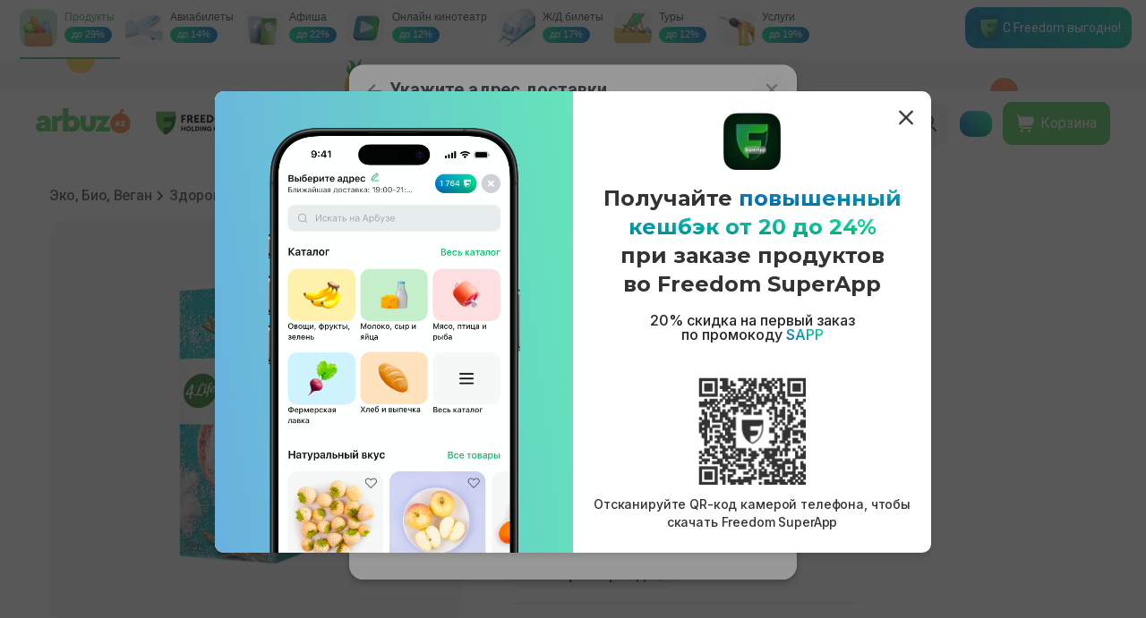

--- FILE ---
content_type: text/html; charset=UTF-8
request_url: https://arbuz.kz/ru/almaty/catalog/item/238472-sol_4life_morskaya_melkaya_iodirovannaya_500_g
body_size: 19099
content:
<!DOCTYPE html>
<html lang="ru">

<head>
  <meta charset="utf-8">
<meta http-equiv="Content-type" content="text/html; charset=utf-8"/>
<meta http-equiv="X-UA-Compatible" content="IE=edge">
<meta name="viewport" content="width=device-width, initial-scale=1, shrink-to-fit=no">

          <meta name="Keywords" content="Все для дома, заказать продукты, купить напитки, цветы с доставкой, подгузники Moony, Merries, мясо, овощи, фрукты, сахар, интернет магазин Алматы, доставка, низкие цены.">
  <meta name="Description" content="
      Купить Соль 4Life морская мелкая йодированная 500 г в Алматы с доставкой в день заказа, оплата картой или при доставке.  ">
  <title>
    Продукты питания и товары для дома с доставкой на дом | Arbuz.kz
  </title>

  <link rel="shortcut icon" type="image/x-icon" href="/static/platform/frontend/assets/social/favicon.ico" />
    <meta name="theme-color" content="#ffffff">
    <meta name="apple-mobile-web-app-status-bar-style" content="black-translucent">
    <meta name="apple-mobile-web-app-capable" content="yes">
  <meta property="og:type" content="website">
  <meta property="og:url" content="https://arbuz.kz/ru/almaty/catalog/item/238472-sol_4life_morskaya_melkaya_iodirovannaya_500_g">
  <meta property="og:image" content="https://arbuz.kz/image/s3/arbuz-kz-products/238472-sol_4life_morskaya_melkaya_iodirovannaya_500_g.jpg?w=300&h=300&_c=1768252945">
  <meta property="og:title" content="
      Соль 4Life морская мелкая йодированная 500 г | ПП-соусы, масла и специи   | &#127817; Arbuz.kz &#127817;">
  <meta property="og:description" content="
      Страна-производитель: Россия.
        Бренд: 4Life.
    Атлантическая морская йодированная соль 4Life &mdash; это 100% натуральный продукт, в своем составе не содержит Е535, 536, дополнительно обогащена йодом. 

Морская соль предназначена для приготовления различных продуктов, а также для подсаливания уже готовых блюд. Благодаря своему особому составу,...">

  <meta name="twitter:card" content="summary_large_image">
  <meta name="twitter:title" content="
      Соль 4Life морская мелкая йодированная 500 г | ПП-соусы, масла и специи   | &#127817; Arbuz.kz &#127817;">
  <meta name="twitter:description" content="
      Страна-производитель: Россия.
        Бренд: 4Life.
    Атлантическая морская йодированная соль 4Life &mdash; это 100% натуральный продукт, в своем составе не содержит Е535, 536, дополнительно обогащена йодом. 

Морская соль предназначена для приготовления различных продуктов, а также для подсаливания уже готовых блюд. Благодаря своему особому составу,...">
  <meta property="twitter:url" content="https://arbuz.kz/ru/almaty/catalog/item/238472-sol_4life_morskaya_melkaya_iodirovannaya_500_g">
  <meta name="twitter:image" content="https://arbuz.kz/image/s3/arbuz-kz-products/238472-sol_4life_morskaya_melkaya_iodirovannaya_500_g.jpg?w=300&h=300&_c=1768252945">

  <meta property="og:site_name" content="arbuz.kz" />
  <meta property="twitter:domain" content="arbuz.kz">

      <meta property="og:locale" content='ru_RU'/>
  
  <link rel="stylesheet" type="text/css" href="/static/platform/css/frontend.a272269423372fd21bbc.css" />
  <meta name="google-site-verification" content="hQgO7EUndtWLwqQNi2ZMG1P7yakR97wVvARHRRpuClw" />
<!--<meta name="google-site-verification" content="IAU2BcqcKfHWb5lo8GRRfxo2xrEUKaSF7D4oqfEDyXU" />-->
<!-- Google Tag Manager -->
<script type="d05a01141631157bc95754b9-text/javascript" src="/ruxitagentjs_ICA7NQVfhqrux_10323250822043923.js" data-dtconfig="rid=RID_1712281693|rpid=-1542523020|domain=arbuz.kz|reportUrl=/rb_0942cbca-fe60-43b1-b02c-9649b2b6aad7|app=4f78a2b77a5a6422|owasp=1|featureHash=ICA7NQVfhqrux|msl=153600|srsr=20000|rdnt=1|uxrgce=1|cuc=8hx8ebl6|srms=2,1,0,0%2Ftextarea%2Cinput%2Cselect%2Coption;0%2Fdatalist;0%2Fform%20button;0%2F%5Bdata-dtrum-input%5D;0%2F.data-dtrum-input;1%2F%5Edata%28%28%5C-.%2B%24%29%7C%24%29|mel=100000|expw=1|dpvc=1|md=mdcc1=cdt_user_id|lastModification=1767850161417|postfix=8hx8ebl6|tp=500,50,0|srbbv=2|agentUri=/ruxitagentjs_ICA7NQVfhqrux_10323250822043923.js"></script><script type="d05a01141631157bc95754b9-text/javascript">(function(w,d,s,l,i){w[l]=w[l]||[];w[l].push({'gtm.start':
      new Date().getTime(),event:'gtm.js'});var f=d.getElementsByTagName(s)[0],
    j=d.createElement(s),dl=l!='dataLayer'?'&l='+l:'';j.async=true;j.src=
    'https://www.googletagmanager.com/gtm.js?id='+i+dl;f.parentNode.insertBefore(j,f);
  })(window,document,'script','dataLayer','GTM-PXSCT66');</script>
<!-- End Google Tag Manager -->
      <!-- Amplitude -->
    <script type="d05a01141631157bc95754b9-text/javascript">
        (function(e,t){var n=e.amplitude||{_q:[],_iq:{}};var r=t.createElement("script")
            r.type="text/javascript";
            r.integrity="sha384-5fhzC8Xw3m+x5cBag4AMKRdf900vw3AoaLty2vYfcKIX1iEsYRHZF4RLXIsu2o+F"
            r.crossOrigin="anonymous";r.async=true;
            r.src="https://cdn.amplitude.com/libs/amplitude-8.21.4-min.gz.js";
            r.onload=function(){if(!e.amplitude.runQueuedFunctions){console.log(
                "[Amplitude] Error: could not load SDK")}else{amplitude.getInstance().init("9e7fe75c1248f09b4b971572cf477061");}};var s=t.getElementsByTagName("script"
            )[0];s.parentNode.insertBefore(r,s);function i(e,t){e.prototype[t]=function(){
                this._q.push([t].concat(Array.prototype.slice.call(arguments,0)));return this}}
            var o=function(){this._q=[];return this};var a=["add","append","clearAll",
                "prepend","set","setOnce","unset","preInsert","postInsert","remove"];for(
                var c=0;c<a.length;c++){i(o,a[c])}n.Identify=o;var l=function(){this._q=[];
                return this};var u=["setProductId","setQuantity","setPrice","setRevenueType",
                "setEventProperties"];for(var p=0;p<u.length;p++){i(l,u[p])}n.Revenue=l;var d=[
                "init","logEvent","logRevenue","setUserId","setUserProperties","setOptOut",
                "setVersionName","setDomain","setDeviceId","enableTracking",
                "setGlobalUserProperties","identify","clearUserProperties","setGroup",
                "logRevenueV2","regenerateDeviceId","groupIdentify","onInit","onNewSessionStart"
                ,"logEventWithTimestamp","logEventWithGroups","setSessionId","resetSessionId",
                "getDeviceId","getUserId","setMinTimeBetweenSessionsMillis",
                "setEventUploadThreshold","setUseDynamicConfig","setServerZone","setServerUrl",
                "sendEvents","setLibrary","setTransport"];function v(t){function e(e){t[e
                ]=function(){t._q.push([e].concat(Array.prototype.slice.call(arguments,0)))}}
                for(var n=0;n<d.length;n++){e(d[n])}}v(n);n.getInstance=function(e){e=(
                !e||e.length===0?"$default_instance":e).toLowerCase();if(
                !Object.prototype.hasOwnProperty.call(n._iq,e)){n._iq[e]={_q:[]};v(n._iq[e])}
                return n._iq[e]};e.amplitude=n})(window,document);
    </script>
    <!-- End Amplitude -->
  <script type="d05a01141631157bc95754b9-text/javascript">
  window.platformConfiguration = {"hash":true,"env":"production","url":"https:\/\/arbuz.kz","siteUrl":"https:\/\/arbuz.kz","secureUrl":"https:\/\/secure.arbuz.kz","wmsHost":"https:\/\/arbuz.kz","lang":"ru","locale":{"default":"ru_RU","current":"ru_RU","items":[{"code":"ru_RU","lang":"\u0440\u0443\u0441\u0441\u043a\u0438\u0439"},{"code":"kk_KK","lang":"\u049b\u0430\u0437\u0430\u049b \u0442\u0456\u043b\u0456"},{"code":"en_US","lang":"English"}]},"static":{"pathBase":"\/static\/platform\/frontend","pathLocale":"\/static\/platform\/frontend\/ru_RU"},"payments":{"masterpass":{"enabled":false},"payBox":{"widgetKey":"8dPAlsOAqSSx0YiSyhE0el4ioR9zIzHv"},"defaultPaymentProvider":"payBox"},"token":{"ttl":36500,"cookie":{"key":"jwt","save":true,"domain":"arbuz.kz","path":"\/"}},"consumer":{"mobile":{"name":"arbuz-kz.web.mobile","key":"20I2OMoyCQ9BGQH7TimHCbErGuEjhLfj"},"desktop":{"name":"arbuz-kz.web.desktop","key":"M3KAMKD0esxMQUcIBBnYD8sl1LUS6OQr"},"terminal":{"name":"arbuz-kz.web.terminal","key":"LYYzhkpYsWEYjDHGolTeuUtgYB1Y6oaA"}},"adultCategoryId":225310,"metrics":false,"primeMerchantId":2,"maps":{"google":{"key":false}},"oauth":{"google":{"clientId":false,"scopes":"https:\/\/www.googleapis.com\/auth\/userinfo.email"},"facebook":{"appId":false},"apple":{"clientId":false,"scopes":"name email","redirectURI":"https:\/\/arbuz.kz\/api\/v1\/processing\/oauth\/apple"}},"project":"arbuz","picking":{"isPickingScanEnabled":false},"referral":{"amount":3000,"bonusAmount":"3 000","discountAmount":"3 000","amountText":"","discountAmountText":""},"features":["storyly","dietPreferences","syncProductMovements","replaceSmsToPush","replaceOrderChangeSmsToPush","newLeftovers","autoCancelOrder","discountsCatalog","discountsCatalogItems","hideRecommendationProductsFromShopIndex","hideRecommendationProductsAfterCart","replaceLayoutTypeImageCarouselToGrid3","showRecommendationProductsFromShopIndex","addCatalogButtonToTiles","storylyBanners","transferCartProducts","disableLoadUserCards","productCardGallery","hybridPolygons","sendPromoNotificationForNewUsers","enableMegabanner","applePay","sortByCatalog","showAllAddresses","enableProductRating","setFirstMetaAddress","deleteLastAddress","multiCategory","freedomCashback","freedomCashbackNewBanner","showFreedomSuperAppProvider","freedomCashbackFullNewBanner","newCashbackBanners3Iteration","showNewCashbackSubtitle","pharmaConsumerMode","tycFomoCashback","disableAlternativeSuggestOnSuggestService","dynamicExpressPrice","cancelOrderAnytime","showNullCashback","citiesAvailable"],"city":"almaty","discountCatalogId":225443,"pageView":{"action":"product","data":{"id":238472,"title":"\u0421\u043e\u043b\u044c 4Life \u043c\u043e\u0440\u0441\u043a\u0430\u044f \u043c\u0435\u043b\u043a\u0430\u044f \u0439\u043e\u0434\u0438\u0440\u043e\u0432\u0430\u043d\u043d\u0430\u044f 500 \u0433","price":766,"brand":"4Life"}}};
</script>
            <script type="d05a01141631157bc95754b9-application/javascript">
      window.siteCatalogTree = Object.values({"0":{"id":225443,"name":"\u0421\u043a\u0438\u0434\u043a\u0438","uri":"\/ru\/almaty\/catalog\/cat\/225443-skidki","iconSvg":"https:\/\/arbuz.kz\/image\/s3\/arbuz-kz-catalogs\/225443-skidki.svg","iconPng":"https:\/\/arbuz.kz\/image\/s3\/arbuz-kz-catalogs\/225443-skidki.png?w=%w&h=%h&_c=1731667231","iconRect":"https:\/\/arbuz.kz\/image\/s3\/arbuz-kz-catalogs\/225443-skidki_pryamougolnaya_png.png","iconRectPng":"https:\/\/arbuz.kz\/image\/s3\/arbuz-kz-catalogs\/225443-discount_icon_png.png?w=%w&h=%h&_c=1731667231","iconRectSquare":"https:\/\/arbuz.kz\/image\/s3\/arbuz-kz-catalogs\/225443-skidki_square_svg.svg","cssClass":null,"children":{"0":{"id":225164,"name":"\u041e\u0432\u043e\u0449\u0438, \u0444\u0440\u0443\u043a\u0442\u044b, \u0437\u0435\u043b\u0435\u043d\u044c","uri":"\/ru\/almaty\/catalog\/cat\/225164-ovoshi_frukty_zelen","iconSvg":"https:\/\/arbuz.kz\/image\/s3\/arbuz-kz-catalogs\/225164-svezhie_ovoshi_i_frukty.svg","iconPng":"https:\/\/arbuz.kz\/image\/s3\/arbuz-kz-catalogs\/225164-svezhie_ovoshi_i_frukty.png?w=%w&h=%h&_c=1767604872","iconRect":"https:\/\/arbuz.kz\/image\/s3\/arbuz-kz-catalogs\/225164-svezhie_ovoshi_i_frukty_pryamougolnye_svg.svg","iconRectPng":"https:\/\/arbuz.kz\/image\/s3\/arbuz-kz-catalogs\/225164-svezhie_ovoshi_i_frukty_pryamougolnaya_png.png?w=%w&h=%h&_c=1767604872","iconRectSquare":"https:\/\/arbuz.kz\/image\/s3\/arbuz-kz-catalogs\/225164-svezhie_ovoshi_i_frukty_square_svg.svg","cssClass":null},"1":{"id":225161,"name":"\u041c\u043e\u043b\u043e\u043a\u043e, \u0441\u044b\u0440 \u0438 \u044f\u0439\u0446\u0430","uri":"\/ru\/almaty\/catalog\/cat\/225161-moloko_syr_i_yaica","iconSvg":"https:\/\/arbuz.kz\/image\/s3\/arbuz-kz-catalogs\/225161-moloko_syr_maslo_yaica.svg","iconPng":"https:\/\/arbuz.kz\/image\/s3\/arbuz-kz-catalogs\/225161-moloko_syr_maslo_yaica.png?w=%w&h=%h&_c=1767604872","iconRect":"https:\/\/arbuz.kz\/image\/s3\/arbuz-kz-catalogs\/225161-moloko_syr_maslo_yaica_rectangle_svg.svg","iconRectPng":"https:\/\/arbuz.kz\/image\/s3\/arbuz-kz-catalogs\/225161-moloko_syr_maslo_yai_ca_pryamougolnya_png.png?w=%w&h=%h&_c=1767604872","iconRectSquare":"https:\/\/arbuz.kz\/image\/s3\/arbuz-kz-catalogs\/225161-moloko_syr_maslo_yaica_square_svg.svg","cssClass":null},"2":{"id":225167,"name":"\u041a\u043e\u043b\u0431\u0430\u0441\u044b \u0438 \u0434\u0435\u043b\u0438\u043a\u0430\u0442\u0435\u0441\u044b","uri":"\/ru\/almaty\/catalog\/cat\/225167-kolbasy_i_delikatesy","iconSvg":"https:\/\/arbuz.kz\/image\/s3\/arbuz-kz-catalogs\/225167-kolbasy.svg","iconPng":"https:\/\/arbuz.kz\/image\/s3\/arbuz-kz-catalogs\/225167-kolbasy.png?w=%w&h=%h&_c=1767604872","iconRect":"https:\/\/arbuz.kz\/image\/s3\/arbuz-kz-catalogs\/225167-kolbasy_pryamougolnaya_png.png","iconRectPng":"https:\/\/arbuz.kz\/image\/s3\/arbuz-kz-catalogs\/225167-kolbasy_rectangle_png.png?w=%w&h=%h&_c=1767604872","iconRectSquare":"https:\/\/arbuz.kz\/image\/s3\/arbuz-kz-catalogs\/225167-kolbasy_square_svg.svg","cssClass":null},"3":{"id":225162,"name":"\u041c\u044f\u0441\u043e \u0438 \u043f\u0442\u0438\u0446\u0430","uri":"\/ru\/almaty\/catalog\/cat\/225162-myaso_i_ptica","iconSvg":"https:\/\/arbuz.kz\/image\/s3\/arbuz-kz-catalogs\/225162-myaso_ptica.svg","iconPng":"https:\/\/arbuz.kz\/image\/s3\/arbuz-kz-catalogs\/225162-myaso_ptica.png?w=%w&h=%h&_c=1767604872","iconRect":"https:\/\/arbuz.kz\/image\/s3\/arbuz-kz-catalogs\/225162-myaso_ptica_pryamougolnaya_png.png","iconRectPng":"https:\/\/arbuz.kz\/image\/s3\/arbuz-kz-catalogs\/225162-myaso_ptica_png.png?w=%w&h=%h&_c=1767604872","iconRectSquare":"https:\/\/arbuz.kz\/image\/s3\/arbuz-kz-catalogs\/225162-myaso_ptica_square_svg.svg","cssClass":null},"4":{"id":225752,"name":"\u0420\u044b\u0431\u0430 \u0438 \u043c\u043e\u0440\u0435\u043f\u0440\u043e\u0434\u0443\u043a\u0442\u044b","uri":"\/ru\/almaty\/catalog\/cat\/225752-ryba_i_moreprodukty","iconSvg":"https:\/\/arbuz.kz\/image\/s3\/arbuz-kz-catalogs\/icon__225752-ryba_i_moreprodukty.svg","iconPng":"https:\/\/arbuz.kz\/image\/s3\/arbuz-kz-catalogs\/icon_png__225752-ryba_i_moreprodukty.svg?w=%w&h=%h&_c=1767604872","iconRect":"https:\/\/arbuz.kz\/image\/s3\/arbuz-kz-catalogs\/icon_rect__225752-100_50_svg.svg","iconRectPng":"https:\/\/arbuz.kz\/image\/s3\/arbuz-kz-catalogs\/icon_rect_png__225752-400_200_png.png?w=%w&h=%h&_c=1767604872","iconRectSquare":"https:\/\/arbuz.kz\/image\/s3\/arbuz-kz-catalogs\/icon_square__225752-157_129_1_svg.svg","cssClass":null},"5":{"id":225183,"name":"\u0417\u0430\u043c\u043e\u0440\u043e\u0436\u0435\u043d\u043d\u044b\u0435 \u043f\u0440\u043e\u0434\u0443\u043a\u0442\u044b","uri":"\/ru\/almaty\/catalog\/cat\/225183-zamorozhennye_produkty","iconSvg":"https:\/\/arbuz.kz\/image\/s3\/arbuz-kz-catalogs\/225183-zamorozhennye_produkty.svg","iconPng":"https:\/\/arbuz.kz\/image\/s3\/arbuz-kz-catalogs\/225183-zamorozhennye_produkty.png?w=%w&h=%h&_c=1767604872","iconRect":"https:\/\/arbuz.kz\/image\/s3\/arbuz-kz-catalogs\/225183-zamorozhennye_produkty_pryamougolnaya_png.png","iconRectPng":"https:\/\/arbuz.kz\/image\/s3\/arbuz-kz-catalogs\/225183-zamorozhennye_produkty_rectangle_png.png?w=%w&h=%h&_c=1767604872","iconRectSquare":"https:\/\/arbuz.kz\/image\/s3\/arbuz-kz-catalogs\/225183-zamorozhennye_produkty_square_svg.svg","cssClass":null},"6":{"id":14,"name":"\u0412\u043e\u0434\u0430 \u0438 \u043d\u0430\u043f\u0438\u0442\u043a\u0438","uri":"\/ru\/almaty\/catalog\/cat\/14-voda_i_napitki","iconSvg":"https:\/\/arbuz.kz\/image\/s3\/arbuz-kz-catalogs\/14-napitki.svg","iconPng":"https:\/\/arbuz.kz\/image\/s3\/arbuz-kz-catalogs\/14-napitki.png?w=%w&h=%h&_c=1767604872","iconRect":"https:\/\/arbuz.kz\/image\/s3\/arbuz-kz-catalogs\/14-napitki_pryamougolnaya_png.png","iconRectPng":"https:\/\/arbuz.kz\/image\/s3\/arbuz-kz-catalogs\/14-napitki_rectangle_png.png?w=%w&h=%h&_c=1767604872","iconRectSquare":"https:\/\/arbuz.kz\/image\/s3\/arbuz-kz-catalogs\/14-napitki_square_svg.svg","cssClass":null},"7":{"id":225602,"name":"\u041e\u0440\u0435\u0445\u0438, \u0441\u0443\u0445\u043e\u0444\u0440\u0443\u043a\u0442\u044b \u0438 \u0441\u043d\u0435\u043a\u0438","uri":"\/ru\/almaty\/catalog\/cat\/225602-orehi_suhofrukty_i_sneki","iconSvg":"https:\/\/arbuz.kz\/image\/s3\/arbuz-kz-catalogs\/icon__225602-orehi_i_sneki.svg","iconPng":"https:\/\/arbuz.kz\/image\/s3\/arbuz-kz-catalogs\/icon_png__225602-orehi_i_sneki.svg?w=%w&h=%h&_c=1767604872","iconRect":"https:\/\/arbuz.kz\/image\/s3\/arbuz-kz-catalogs\/icon_rect__225602-orehi_pryamougolnaya_svg.svg","iconRectPng":"https:\/\/arbuz.kz\/image\/s3\/arbuz-kz-catalogs\/icon_rect_png__225602-orehi-pryamougolnaya_png.png?w=%w&h=%h&_c=1767604872","iconRectSquare":"https:\/\/arbuz.kz\/image\/s3\/arbuz-kz-catalogs\/icon_square__225602-orehi_kvadratnaya_svg.svg","cssClass":null},"8":{"id":224938,"name":"\u041e\u0440\u0433\u0430\u043d\u0438\u0447\u0435\u0441\u043a\u0438\u0435 \u0442\u043e\u0432\u0430\u0440\u044b","uri":"\/ru\/almaty\/catalog\/cat\/224938-organicheskie_tovary","iconSvg":"https:\/\/arbuz.kz\/image\/s3\/arbuz-kz-catalogs\/icon__224938-organicheskie_tovary.svg","iconPng":"https:\/\/arbuz.kz\/image\/s3\/arbuz-kz-catalogs\/icon_png__224938-organicheskie_tovary.webp?w=%w&h=%h&_c=1767604872","iconRect":"https:\/\/arbuz.kz\/image\/s3\/arbuz-kz-catalogs\/icon_rect__224938-225244-rastitelnye_produkty_pryamougolnaya_png_webp.webp","iconRectPng":"https:\/\/arbuz.kz\/image\/s3\/arbuz-kz-catalogs\/icon_rect_png__224938-225244-rastitelnye_produkty_rectangle_png_webp.webp?w=%w&h=%h&_c=1767604872","iconRectSquare":"https:\/\/arbuz.kz\/image\/s3\/arbuz-kz-catalogs\/icon_square__224938-225244-rastitelnye_produkty_square_svg_svg.svg","cssClass":null},"9":{"id":224645,"name":"\u042d\u043a\u043e, \u0411\u0438\u043e, \u0412\u0435\u0433\u0430\u043d","uri":"\/ru\/almaty\/catalog\/cat\/224645-eko_bio_vegan","iconSvg":"https:\/\/arbuz.kz\/image\/s3\/arbuz-kz-catalogs\/icon__224645-zdorovoe_pitanie.svg","iconPng":"https:\/\/arbuz.kz\/image\/s3\/arbuz-kz-catalogs\/icon_png__224645-zdorovoe_pitanie.svg?w=%w&h=%h&_c=1767604872","iconRect":"https:\/\/arbuz.kz\/image\/s3\/arbuz-kz-catalogs\/icon_rect__224645-gorizontalnye_ikonki-03_svg.svg","iconRectPng":"https:\/\/arbuz.kz\/image\/s3\/arbuz-kz-catalogs\/icon_rect_png__224645-zdorove_png.png?w=%w&h=%h&_c=1767604872","iconRectSquare":"https:\/\/arbuz.kz\/image\/s3\/arbuz-kz-catalogs\/icon_square__224645-gorizontalnye_ikonki_svg.svg","cssClass":null},"10":{"id":225165,"name":"\u0425\u043b\u0435\u0431 \u0438 \u0432\u044b\u043f\u0435\u0447\u043a\u0430","uri":"\/ru\/almaty\/catalog\/cat\/225165-hleb_i_vypechka","iconSvg":"https:\/\/arbuz.kz\/image\/s3\/arbuz-kz-catalogs\/225165-hleb_vypechka.svg","iconPng":"https:\/\/arbuz.kz\/image\/s3\/arbuz-kz-catalogs\/225165-hleb_vypechka.png?w=%w&h=%h&_c=1767604872","iconRect":"https:\/\/arbuz.kz\/image\/s3\/arbuz-kz-catalogs\/225165-hleb_vypechka_pryamougolnaya_png.png","iconRectPng":"https:\/\/arbuz.kz\/image\/s3\/arbuz-kz-catalogs\/225165-hleb_vypechka_rectangle_png.png?w=%w&h=%h&_c=1767604872","iconRectSquare":"https:\/\/arbuz.kz\/image\/s3\/arbuz-kz-catalogs\/225165-hleb_vypechka_square_svg.svg","cssClass":null},"11":{"id":225253,"name":"\u0413\u043e\u0442\u043e\u0432\u0430\u044f \u0435\u0434\u0430","uri":"\/ru\/almaty\/catalog\/cat\/225253-gotovaya_eda","iconSvg":"https:\/\/arbuz.kz\/image\/s3\/arbuz-kz-catalogs\/225253-kulinariya.svg","iconPng":"https:\/\/arbuz.kz\/image\/s3\/arbuz-kz-catalogs\/225253-kulinariya.png?w=%w&h=%h&_c=1767604872","iconRect":"https:\/\/arbuz.kz\/image\/s3\/arbuz-kz-catalogs\/225253-kulinariya-rectangle_svg.svg","iconRectPng":"https:\/\/arbuz.kz\/image\/s3\/arbuz-kz-catalogs\/225253-kulinariya_pryamougolnaya_png.png?w=%w&h=%h&_c=1767604872","iconRectSquare":"https:\/\/arbuz.kz\/image\/s3\/arbuz-kz-catalogs\/225253-kulinariya-square_svg.svg","cssClass":null},"12":{"id":225166,"name":"\u041a\u043e\u0444\u0435, \u0447\u0430\u0439, \u0441\u043b\u0430\u0434\u043e\u0441\u0442\u0438","uri":"\/ru\/almaty\/catalog\/cat\/225166-kofe_chai_sladosti","iconSvg":"https:\/\/arbuz.kz\/image\/s3\/arbuz-kz-catalogs\/225166-sladosti.svg","iconPng":"https:\/\/arbuz.kz\/image\/s3\/arbuz-kz-catalogs\/225166-sladosti.png?w=%w&h=%h&_c=1767604872","iconRect":"https:\/\/arbuz.kz\/image\/s3\/arbuz-kz-catalogs\/225166-sladosti_pryamougolnaya_png.png","iconRectPng":"https:\/\/arbuz.kz\/image\/s3\/arbuz-kz-catalogs\/225166-sladosti_rectangle_png.png?w=%w&h=%h&_c=1767604872","iconRectSquare":"https:\/\/arbuz.kz\/image\/s3\/arbuz-kz-catalogs\/225166-sladosti_square_svg.svg","cssClass":null},"13":{"id":225169,"name":"\u0411\u0430\u043a\u0430\u043b\u0435\u044f","uri":"\/ru\/almaty\/catalog\/cat\/225169-bakaleya","iconSvg":"https:\/\/arbuz.kz\/image\/s3\/arbuz-kz-catalogs\/icon__225169-bakaleya.svg","iconPng":"https:\/\/arbuz.kz\/image\/s3\/arbuz-kz-catalogs\/icon_png__225169-bakaleya.svg?w=%w&h=%h&_c=1767604872","iconRect":"https:\/\/arbuz.kz\/image\/s3\/arbuz-kz-catalogs\/225169-krupy_konservy_sneki_pryamougolnaya_png.png","iconRectPng":"https:\/\/arbuz.kz\/image\/s3\/arbuz-kz-catalogs\/225169-krupy_konservy_sneki_rectangle_png.png?w=%w&h=%h&_c=1767604872","iconRectSquare":"https:\/\/arbuz.kz\/image\/s3\/arbuz-kz-catalogs\/225169-krupy_konservy_sneki_square_svg.svg","cssClass":null},"14":{"id":19,"name":"\u0414\u043b\u044f \u0434\u0435\u0442\u0435\u0439 \u0438 \u0438\u0445 \u0440\u043e\u0434\u0438\u0442\u0435\u043b\u0435\u0439","uri":"\/ru\/almaty\/catalog\/cat\/19-dlya_detei_i_ih_roditelei","iconSvg":"https:\/\/arbuz.kz\/image\/s3\/arbuz-kz-catalogs\/19-detyam.svg","iconPng":"https:\/\/arbuz.kz\/image\/s3\/arbuz-kz-catalogs\/19-detyam.png?w=%w&h=%h&_c=1767604872","iconRect":"https:\/\/arbuz.kz\/image\/s3\/arbuz-kz-catalogs\/19-detyam_pryamougolnaya_png.png","iconRectPng":"https:\/\/arbuz.kz\/image\/s3\/arbuz-kz-catalogs\/19-detyam_rectangle_png.png?w=%w&h=%h&_c=1767604872","iconRectSquare":"https:\/\/arbuz.kz\/image\/s3\/arbuz-kz-catalogs\/19-detyam_square_svg.svg","cssClass":null},"15":{"id":16,"name":"\u0412\u0441\u0451 \u0434\u043b\u044f \u0434\u043e\u043c\u0430","uri":"\/ru\/almaty\/catalog\/cat\/16-vs_dlya_doma","iconSvg":"https:\/\/arbuz.kz\/image\/s3\/arbuz-kz-catalogs\/16-vs_dlya_doma.svg","iconPng":"https:\/\/arbuz.kz\/image\/s3\/arbuz-kz-catalogs\/16-vs_dlya_doma.png?w=%w&h=%h&_c=1767604872","iconRect":"https:\/\/arbuz.kz\/image\/s3\/arbuz-kz-catalogs\/16-vse_dlya_doma_pryamougolnaya_png.png","iconRectPng":"https:\/\/arbuz.kz\/image\/s3\/arbuz-kz-catalogs\/16-vs_dlya_doma_rectangle_png.png?w=%w&h=%h&_c=1767604872","iconRectSquare":"https:\/\/arbuz.kz\/image\/s3\/arbuz-kz-catalogs\/16-vs_dlya_doma_square_svg.svg","cssClass":null},"16":{"id":224407,"name":"\u041a\u043e\u0441\u043c\u0435\u0442\u0438\u043a\u0430 \u0438 \u0441\u0440\u0435\u0434\u0441\u0442\u0432\u0430 \u043b\u0438\u0447\u043d\u043e\u0439 \u0433\u0438\u0433\u0438\u0435\u043d\u044b","uri":"\/ru\/almaty\/catalog\/cat\/224407-kosmetika_i_sredstva_lichnoi_gigieny","iconSvg":"https:\/\/arbuz.kz\/image\/s3\/arbuz-kz-catalogs\/224407-krasota.svg","iconPng":"https:\/\/arbuz.kz\/image\/s3\/arbuz-kz-catalogs\/224407-krasota.png?w=%w&h=%h&_c=1767604872","iconRect":"https:\/\/arbuz.kz\/image\/s3\/arbuz-kz-catalogs\/224407-krasota_pryamougolnaya_png.png","iconRectPng":"https:\/\/arbuz.kz\/image\/s3\/arbuz-kz-catalogs\/224407-krasota_rectangle_png.png?w=%w&h=%h&_c=1767604872","iconRectSquare":"https:\/\/arbuz.kz\/image\/s3\/arbuz-kz-catalogs\/224407-krasota_square_svg.svg","cssClass":null},"17":{"id":224710,"name":"\u0410\u043b\u043a\u043e\u0433\u043e\u043b\u044c","uri":"\/ru\/almaty\/catalog\/cat\/224710-alkogol","iconSvg":"https:\/\/arbuz.kz\/image\/s3\/arbuz-kz-catalogs\/224710-alkogol.svg","iconPng":"https:\/\/arbuz.kz\/image\/s3\/arbuz-kz-catalogs\/224710-alkogol.png?w=%w&h=%h&_c=1767604872","iconRect":"https:\/\/arbuz.kz\/image\/s3\/arbuz-kz-catalogs\/224710-alkogol_pryamougolnaya_png.png","iconRectPng":"https:\/\/arbuz.kz\/image\/s3\/arbuz-kz-catalogs\/224710-alkogol_rectangle_png.png?w=%w&h=%h&_c=1767604872","iconRectSquare":"https:\/\/arbuz.kz\/image\/s3\/arbuz-kz-catalogs\/224710-alkogol_square_svg.svg","cssClass":null},"18":{"id":20,"name":"Zoo \u041c\u0430\u0433\u0430\u0437\u0438\u043d","uri":"\/ru\/almaty\/catalog\/cat\/20-zoo_magazin","iconSvg":"https:\/\/arbuz.kz\/image\/s3\/arbuz-kz-catalogs\/20-zoo_magazin.svg","iconPng":"https:\/\/arbuz.kz\/image\/s3\/arbuz-kz-catalogs\/20-zoo_magazin.png?w=%w&h=%h&_c=1767604872","iconRect":"https:\/\/arbuz.kz\/image\/s3\/arbuz-kz-catalogs\/20-zoo_magazin_pryamougolnaya_png.png","iconRectPng":"https:\/\/arbuz.kz\/image\/s3\/arbuz-kz-catalogs\/20-zoo_magazin_rectangle_png.png?w=%w&h=%h&_c=1767604872","iconRectSquare":"https:\/\/arbuz.kz\/image\/s3\/arbuz-kz-catalogs\/20-zoo_magazin_square_svg.svg","cssClass":null},"19":{"id":225504,"name":"\u0410\u043f\u0442\u0435\u043a\u0430","uri":"\/ru\/almaty\/catalog\/cat\/225504-apteka","iconSvg":"https:\/\/arbuz.kz\/image\/s3\/arbuz-kz-catalogs\/icon__225504-apteka.svg","iconPng":"https:\/\/arbuz.kz\/image\/s3\/arbuz-kz-catalogs\/icon_png__225504-apteka.webp?w=%w&h=%h&_c=1767604874","iconRect":"https:\/\/arbuz.kz\/image\/s3\/arbuz-kz-catalogs\/icon_rect__225504-225075-zdorove_pryamougolnaya_png_webp.webp","iconRectPng":"https:\/\/arbuz.kz\/image\/s3\/arbuz-kz-catalogs\/icon_rect_png__225504-225075-apteka_rectangle_png_webp.webp?w=%w&h=%h&_c=1767604874","iconRectSquare":"https:\/\/arbuz.kz\/image\/s3\/arbuz-kz-catalogs\/icon_square__225504-225075-apteka_square_svg_svg.svg","cssClass":null},"20":{"id":224993,"name":"\u041d\u043e\u0432\u044b\u0439 \u0433\u043e\u0434","uri":"\/ru\/almaty\/catalog\/cat\/224993-novyi_god","iconSvg":"https:\/\/arbuz.kz\/image\/s3\/arbuz-kz-catalogs\/224993-novyi_god.svg","iconPng":"https:\/\/arbuz.kz\/image\/s3\/arbuz-kz-catalogs\/224993-novyi_god.png?w=%w&h=%h&_c=1767604874","iconRect":"https:\/\/arbuz.kz\/image\/s3\/arbuz-kz-catalogs\/icon_rect__224993-novogodnii_stol_100h50_1_svg.svg","iconRectPng":"https:\/\/arbuz.kz\/image\/s3\/arbuz-kz-catalogs\/icon_rect_png__224993-montazhnaya_oblast_3_png.png?w=%w&h=%h&_c=1767604874","iconRectSquare":"https:\/\/arbuz.kz\/image\/s3\/arbuz-kz-catalogs\/icon_square__224993-novogodnii_stol_157h129_1_svg.svg","cssClass":null}}},"1":{"id":225164,"name":"\u041e\u0432\u043e\u0449\u0438, \u0444\u0440\u0443\u043a\u0442\u044b, \u0437\u0435\u043b\u0435\u043d\u044c","uri":"\/ru\/almaty\/catalog\/cat\/225164-ovoshi_frukty_zelen","iconSvg":"https:\/\/arbuz.kz\/image\/s3\/arbuz-kz-catalogs\/225164-svezhie_ovoshi_i_frukty.svg","iconPng":"https:\/\/arbuz.kz\/image\/s3\/arbuz-kz-catalogs\/225164-svezhie_ovoshi_i_frukty.png?w=%w&h=%h&_c=1767604872","iconRect":"https:\/\/arbuz.kz\/image\/s3\/arbuz-kz-catalogs\/225164-svezhie_ovoshi_i_frukty_pryamougolnye_svg.svg","iconRectPng":"https:\/\/arbuz.kz\/image\/s3\/arbuz-kz-catalogs\/225164-svezhie_ovoshi_i_frukty_pryamougolnaya_png.png?w=%w&h=%h&_c=1767604872","iconRectSquare":"https:\/\/arbuz.kz\/image\/s3\/arbuz-kz-catalogs\/225164-svezhie_ovoshi_i_frukty_square_svg.svg","cssClass":null,"children":{"0":{"id":225178,"name":"\u041e\u0432\u043e\u0449\u0438","uri":"\/ru\/almaty\/catalog\/cat\/225178-ovoshi","iconSvg":null,"iconPng":"https:\/\/arbuz.kz\/image\/s3\/arbuz-kz-catalogs\/225178-ovoshi.png?w=%w&h=%h&_c=1732977607","iconRect":null,"iconRectPng":null,"iconRectSquare":null,"cssClass":null},"1":{"id":225176,"name":"\u0417\u0435\u043b\u0435\u043d\u044c","uri":"\/ru\/almaty\/catalog\/cat\/225176-zelen","iconSvg":null,"iconPng":"https:\/\/arbuz.kz\/image\/s3\/arbuz-kz-catalogs\/225176-zelen.png?w=%w&h=%h&_c=1732977592","iconRect":null,"iconRectPng":null,"iconRectSquare":null,"cssClass":null},"2":{"id":225444,"name":"\u0413\u0440\u0438\u0431\u044b","uri":"\/ru\/almaty\/catalog\/cat\/225444-griby","iconSvg":null,"iconPng":"https:\/\/arbuz.kz\/image\/s3\/arbuz-kz-catalogs\/225444-griby.jpg?w=%w&h=%h&_c=1732977539","iconRect":null,"iconRectPng":null,"iconRectSquare":null,"cssClass":null},"3":{"id":225177,"name":"\u0424\u0440\u0443\u043a\u0442\u044b","uri":"\/ru\/almaty\/catalog\/cat\/225177-frukty","iconSvg":null,"iconPng":"https:\/\/arbuz.kz\/image\/s3\/arbuz-kz-catalogs\/225177-frukty.png?w=%w&h=%h&_c=1726614177","iconRect":null,"iconRectPng":null,"iconRectSquare":null,"cssClass":null},"4":{"id":225562,"name":"\u042f\u0433\u043e\u0434\u044b","uri":"\/ru\/almaty\/catalog\/cat\/225562-yagody","iconSvg":null,"iconPng":"https:\/\/arbuz.kz\/image\/s3\/arbuz-kz-catalogs\/icon_png__225562-yagody.png?w=%w&h=%h&_c=1751630857","iconRect":null,"iconRectPng":null,"iconRectSquare":null,"cssClass":null},"5":{"id":225445,"name":"\u0421\u043e\u043b\u0435\u043d\u044c\u044f","uri":"\/ru\/almaty\/catalog\/cat\/225445-solenya","iconSvg":null,"iconPng":"https:\/\/arbuz.kz\/image\/s3\/arbuz-kz-catalogs\/225445-solenya.jpg?w=%w&h=%h&_c=1751630857","iconRect":null,"iconRectPng":null,"iconRectSquare":null,"cssClass":null}}},"2":{"id":225161,"name":"\u041c\u043e\u043b\u043e\u043a\u043e, \u0441\u044b\u0440 \u0438 \u044f\u0439\u0446\u0430","uri":"\/ru\/almaty\/catalog\/cat\/225161-moloko_syr_i_yaica","iconSvg":"https:\/\/arbuz.kz\/image\/s3\/arbuz-kz-catalogs\/225161-moloko_syr_maslo_yaica.svg","iconPng":"https:\/\/arbuz.kz\/image\/s3\/arbuz-kz-catalogs\/225161-moloko_syr_maslo_yaica.png?w=%w&h=%h&_c=1767604872","iconRect":"https:\/\/arbuz.kz\/image\/s3\/arbuz-kz-catalogs\/225161-moloko_syr_maslo_yaica_rectangle_svg.svg","iconRectPng":"https:\/\/arbuz.kz\/image\/s3\/arbuz-kz-catalogs\/225161-moloko_syr_maslo_yai_ca_pryamougolnya_png.png?w=%w&h=%h&_c=1767604872","iconRectSquare":"https:\/\/arbuz.kz\/image\/s3\/arbuz-kz-catalogs\/225161-moloko_syr_maslo_yaica_square_svg.svg","cssClass":null,"children":{"0":{"id":19986,"name":"\u041c\u043e\u043b\u043e\u043a\u043e, \u0441\u043b\u0438\u0432\u043a\u0438, \u0441\u0433\u0443\u0449\u0451\u043d\u043d\u043e\u0435 \u043c\u043e\u043b\u043e\u043a\u043e","uri":"\/ru\/almaty\/catalog\/cat\/19986-moloko_slivki_sgush_nnoe_moloko","iconSvg":null,"iconPng":"https:\/\/arbuz.kz\/image\/s3\/arbuz-kz-catalogs\/19986-moloko_smetana_maslo.png?w=%w&h=%h&_c=1753273538","iconRect":null,"iconRectPng":null,"iconRectSquare":null,"cssClass":null},"1":{"id":225446,"name":"\u041a\u0435\u0444\u0438\u0440, \u0442\u0432\u043e\u0440\u043e\u0433, \u0441\u043c\u0435\u0442\u0430\u043d\u0430","uri":"\/ru\/almaty\/catalog\/cat\/225446-kefir_tvorog_smetana","iconSvg":null,"iconPng":"https:\/\/arbuz.kz\/image\/s3\/arbuz-kz-catalogs\/icon_png__225446-kefir_tvorog_smetana.png?w=%w&h=%h&_c=1759742304","iconRect":null,"iconRectPng":null,"iconRectSquare":null,"cssClass":null},"2":{"id":225171,"name":"\u0419\u043e\u0433\u0443\u0440\u0442\u044b, \u0441\u044b\u0440\u043a\u0438, \u0434\u0435\u0441\u0435\u0440\u0442\u044b","uri":"\/ru\/almaty\/catalog\/cat\/225171-iogurty_syrki_deserty","iconSvg":null,"iconPng":"https:\/\/arbuz.kz\/image\/s3\/arbuz-kz-catalogs\/icon_png__225171-iogurty_syrki_deserty.png?w=%w&h=%h&_c=1759742293","iconRect":null,"iconRectPng":null,"iconRectSquare":null,"cssClass":null},"3":{"id":225245,"name":"\u042f\u0439\u0446\u0430, \u043c\u0430\u0441\u043b\u043e, \u043c\u0430\u0440\u0433\u0430\u0440\u0438\u043d","uri":"\/ru\/almaty\/catalog\/cat\/225245-yaica_maslo_margarin","iconSvg":null,"iconPng":"https:\/\/arbuz.kz\/image\/s3\/arbuz-kz-catalogs\/225245-yaica.png?w=%w&h=%h&_c=1751630802","iconRect":null,"iconRectPng":null,"iconRectSquare":null,"cssClass":null},"4":{"id":20160,"name":"\u0421\u044b\u0440","uri":"\/ru\/almaty\/catalog\/cat\/20160-syr","iconSvg":null,"iconPng":"https:\/\/arbuz.kz\/image\/s3\/arbuz-kz-catalogs\/icon_png__20160-syr.png?w=%w&h=%h&_c=1759742278","iconRect":null,"iconRectPng":null,"iconRectSquare":null,"cssClass":null}}},"3":{"id":225167,"name":"\u041a\u043e\u043b\u0431\u0430\u0441\u044b \u0438 \u0434\u0435\u043b\u0438\u043a\u0430\u0442\u0435\u0441\u044b","uri":"\/ru\/almaty\/catalog\/cat\/225167-kolbasy_i_delikatesy","iconSvg":"https:\/\/arbuz.kz\/image\/s3\/arbuz-kz-catalogs\/225167-kolbasy.svg","iconPng":"https:\/\/arbuz.kz\/image\/s3\/arbuz-kz-catalogs\/225167-kolbasy.png?w=%w&h=%h&_c=1767604872","iconRect":"https:\/\/arbuz.kz\/image\/s3\/arbuz-kz-catalogs\/225167-kolbasy_pryamougolnaya_png.png","iconRectPng":"https:\/\/arbuz.kz\/image\/s3\/arbuz-kz-catalogs\/225167-kolbasy_rectangle_png.png?w=%w&h=%h&_c=1767604872","iconRectSquare":"https:\/\/arbuz.kz\/image\/s3\/arbuz-kz-catalogs\/225167-kolbasy_square_svg.svg","cssClass":null,"children":{"0":{"id":19855,"name":"\u041a\u043e\u043b\u0431\u0430\u0441\u044b","uri":"\/ru\/almaty\/catalog\/cat\/19855-kolbasy","iconSvg":null,"iconPng":"https:\/\/arbuz.kz\/image\/s3\/arbuz-kz-catalogs\/icon_png__19855-kolbasy.png?w=%w&h=%h&_c=1761917718","iconRect":null,"iconRectPng":null,"iconRectSquare":null,"cssClass":null},"1":{"id":225180,"name":"\u0421\u043e\u0441\u0438\u0441\u043a\u0438, \u0441\u0430\u0440\u0434\u0435\u043b\u044c\u043a\u0438","uri":"\/ru\/almaty\/catalog\/cat\/225180-sosiski_sardelki","iconSvg":null,"iconPng":"https:\/\/arbuz.kz\/image\/s3\/arbuz-kz-catalogs\/icon_png__225180-sosiski_sardelki.png?w=%w&h=%h&_c=1761917731","iconRect":null,"iconRectPng":null,"iconRectSquare":null,"cssClass":null},"2":{"id":225451,"name":"\u041c\u044f\u0441\u043d\u044b\u0435 \u0434\u0435\u043b\u0438\u043a\u0430\u0442\u0435\u0441\u044b","uri":"\/ru\/almaty\/catalog\/cat\/225451-myasnye_delikatesy","iconSvg":null,"iconPng":"https:\/\/arbuz.kz\/image\/s3\/arbuz-kz-catalogs\/icon_png__225451-myasnye_delikatesy.png?w=%w&h=%h&_c=1761917742","iconRect":null,"iconRectPng":null,"iconRectSquare":null,"cssClass":null}}},"4":{"id":225162,"name":"\u041c\u044f\u0441\u043e \u0438 \u043f\u0442\u0438\u0446\u0430","uri":"\/ru\/almaty\/catalog\/cat\/225162-myaso_i_ptica","iconSvg":"https:\/\/arbuz.kz\/image\/s3\/arbuz-kz-catalogs\/225162-myaso_ptica.svg","iconPng":"https:\/\/arbuz.kz\/image\/s3\/arbuz-kz-catalogs\/225162-myaso_ptica.png?w=%w&h=%h&_c=1767604872","iconRect":"https:\/\/arbuz.kz\/image\/s3\/arbuz-kz-catalogs\/225162-myaso_ptica_pryamougolnaya_png.png","iconRectPng":"https:\/\/arbuz.kz\/image\/s3\/arbuz-kz-catalogs\/225162-myaso_ptica_png.png?w=%w&h=%h&_c=1767604872","iconRectSquare":"https:\/\/arbuz.kz\/image\/s3\/arbuz-kz-catalogs\/225162-myaso_ptica_square_svg.svg","cssClass":null,"children":{"0":{"id":19907,"name":"\u041c\u044f\u0441\u043e, \u0441\u0442\u0435\u0439\u043a\u0438, \u0444\u0430\u0440\u0448","uri":"\/ru\/almaty\/catalog\/cat\/19907-myaso_steiki_farsh","iconSvg":null,"iconPng":"https:\/\/arbuz.kz\/image\/s3\/arbuz-kz-catalogs\/19907-myaso.png?w=%w&h=%h&_c=1757573688","iconRect":null,"iconRectPng":null,"iconRectSquare":null,"cssClass":null},"1":{"id":225173,"name":"\u041a\u0443\u0440\u0438\u0446\u0430, \u0438\u043d\u0434\u0435\u0439\u043a\u0430 \u0438 \u043f\u0442\u0438\u0446\u0430","uri":"\/ru\/almaty\/catalog\/cat\/225173-kurica_indeika_i_ptica","iconSvg":null,"iconPng":"https:\/\/arbuz.kz\/image\/s3\/arbuz-kz-catalogs\/225173-ptica.png?w=%w&h=%h&_c=1757573796","iconRect":null,"iconRectPng":null,"iconRectSquare":null,"cssClass":null},"2":{"id":225609,"name":"\u041f\u043e\u043b\u0443\u0444\u0430\u0431\u0440\u0438\u043a\u0430\u0442\u044b \u0438 \u043c\u0430\u0440\u0438\u043d\u0430\u0434\u044b","uri":"\/ru\/almaty\/catalog\/cat\/225609-polufabrikaty_i_marinady","iconSvg":null,"iconPng":"https:\/\/arbuz.kz\/image\/s3\/arbuz-kz-catalogs\/icon_png__225609-polufabrikaty_i_marinady.png?w=%w&h=%h&_c=1757573796","iconRect":null,"iconRectPng":null,"iconRectSquare":null,"cssClass":null}}},"5":{"id":225752,"name":"\u0420\u044b\u0431\u0430 \u0438 \u043c\u043e\u0440\u0435\u043f\u0440\u043e\u0434\u0443\u043a\u0442\u044b","uri":"\/ru\/almaty\/catalog\/cat\/225752-ryba_i_moreprodukty","iconSvg":"https:\/\/arbuz.kz\/image\/s3\/arbuz-kz-catalogs\/icon__225752-ryba_i_moreprodukty.svg","iconPng":"https:\/\/arbuz.kz\/image\/s3\/arbuz-kz-catalogs\/icon_png__225752-ryba_i_moreprodukty.svg?w=%w&h=%h&_c=1767604872","iconRect":"https:\/\/arbuz.kz\/image\/s3\/arbuz-kz-catalogs\/icon_rect__225752-100_50_svg.svg","iconRectPng":"https:\/\/arbuz.kz\/image\/s3\/arbuz-kz-catalogs\/icon_rect_png__225752-400_200_png.png?w=%w&h=%h&_c=1767604872","iconRectSquare":"https:\/\/arbuz.kz\/image\/s3\/arbuz-kz-catalogs\/icon_square__225752-157_129_1_svg.svg","cssClass":null,"children":{"0":{"id":225175,"name":"\u0420\u044b\u0431\u0430","uri":"\/ru\/almaty\/catalog\/cat\/225175-ryba","iconSvg":null,"iconPng":"https:\/\/arbuz.kz\/image\/s3\/arbuz-kz-catalogs\/icon_png__225175-ryba.png?w=%w&h=%h&_c=1757575042","iconRect":null,"iconRectPng":null,"iconRectSquare":null,"cssClass":null},"1":{"id":225174,"name":"\u041c\u043e\u0440\u0435\u043f\u0440\u043e\u0434\u0443\u043a\u0442\u044b","uri":"\/ru\/almaty\/catalog\/cat\/225174-moreprodukty","iconSvg":null,"iconPng":"https:\/\/arbuz.kz\/image\/s3\/arbuz-kz-catalogs\/icon_png__225174-moreprodukty.png?w=%w&h=%h&_c=1757574203","iconRect":null,"iconRectPng":null,"iconRectSquare":null,"cssClass":null},"2":{"id":225753,"name":"\u0418\u043a\u0440\u0430 \u0438 \u0437\u0430\u043a\u0443\u0441\u043a\u0438","uri":"\/ru\/almaty\/catalog\/cat\/225753-ikra_i_zakuski","iconSvg":null,"iconPng":"https:\/\/arbuz.kz\/image\/s3\/arbuz-kz-catalogs\/icon_png__225753-ikra_i_zakuski.png?w=%w&h=%h&_c=1757573263","iconRect":null,"iconRectPng":null,"iconRectSquare":null,"cssClass":null}}},"6":{"id":225183,"name":"\u0417\u0430\u043c\u043e\u0440\u043e\u0436\u0435\u043d\u043d\u044b\u0435 \u043f\u0440\u043e\u0434\u0443\u043a\u0442\u044b","uri":"\/ru\/almaty\/catalog\/cat\/225183-zamorozhennye_produkty","iconSvg":"https:\/\/arbuz.kz\/image\/s3\/arbuz-kz-catalogs\/225183-zamorozhennye_produkty.svg","iconPng":"https:\/\/arbuz.kz\/image\/s3\/arbuz-kz-catalogs\/225183-zamorozhennye_produkty.png?w=%w&h=%h&_c=1767604872","iconRect":"https:\/\/arbuz.kz\/image\/s3\/arbuz-kz-catalogs\/225183-zamorozhennye_produkty_pryamougolnaya_png.png","iconRectPng":"https:\/\/arbuz.kz\/image\/s3\/arbuz-kz-catalogs\/225183-zamorozhennye_produkty_rectangle_png.png?w=%w&h=%h&_c=1767604872","iconRectSquare":"https:\/\/arbuz.kz\/image\/s3\/arbuz-kz-catalogs\/225183-zamorozhennye_produkty_square_svg.svg","cssClass":null,"children":{"0":{"id":225209,"name":"\u041c\u043e\u0440\u043e\u0436\u0435\u043d\u043e\u0435","uri":"\/ru\/almaty\/catalog\/cat\/225209-morozhenoe","iconSvg":null,"iconPng":"https:\/\/arbuz.kz\/image\/s3\/arbuz-kz-catalogs\/225209-morozhenoe.png?w=%w&h=%h&_c=1751527110","iconRect":null,"iconRectPng":null,"iconRectSquare":null,"cssClass":null},"1":{"id":225184,"name":"\u041f\u043e\u043b\u0443\u0444\u0430\u0431\u0440\u0438\u043a\u0430\u0442\u044b","uri":"\/ru\/almaty\/catalog\/cat\/225184-polufabrikaty","iconSvg":null,"iconPng":"https:\/\/arbuz.kz\/image\/s3\/arbuz-kz-catalogs\/225184-pelmeni_vareniki_manty.png?w=%w&h=%h&_c=1751527110","iconRect":null,"iconRectPng":null,"iconRectSquare":null,"cssClass":null},"2":{"id":225187,"name":"\u0421\u0430\u043c\u0441\u0430, \u043f\u0438\u0440\u043e\u0436\u043a\u0438, \u0447\u0435\u0431\u0443\u0440\u0435\u043a\u0438","uri":"\/ru\/almaty\/catalog\/cat\/225187-samsa_pirozhki_chebureki","iconSvg":null,"iconPng":"https:\/\/arbuz.kz\/image\/s3\/arbuz-kz-catalogs\/225187-samsa_pirozhki_chebureki.png?w=%w&h=%h&_c=1752555951","iconRect":null,"iconRectPng":null,"iconRectSquare":null,"cssClass":null},"3":{"id":225189,"name":"\u0424\u0440\u0443\u043a\u0442\u044b \u0438 \u043e\u0432\u043e\u0449\u0438 \u0437\u0430\u043c\u043e\u0440\u043e\u0436\u0435\u043d\u043d\u044b\u0435","uri":"\/ru\/almaty\/catalog\/cat\/225189-frukty_i_ovoshi_zamorozhennye","iconSvg":null,"iconPng":"https:\/\/arbuz.kz\/image\/s3\/arbuz-kz-catalogs\/225189-frukty_i_ovoshi_zamorozhennye.png?w=%w&h=%h&_c=1752555952","iconRect":null,"iconRectPng":null,"iconRectSquare":null,"cssClass":null},"4":{"id":225186,"name":"\u0425\u043b\u0435\u0431, \u0432\u044b\u043f\u0435\u0447\u043a\u0430, \u043f\u0438\u0440\u043e\u0433\u0438 \u0438 \u0442\u0435\u0441\u0442\u043e","uri":"\/ru\/almaty\/catalog\/cat\/225186-hleb_vypechka_pirogi_i_testo","iconSvg":null,"iconPng":"https:\/\/arbuz.kz\/image\/s3\/arbuz-kz-catalogs\/225186-blinchiki_kruassany_syrniki.png?w=%w&h=%h&_c=1752615217","iconRect":null,"iconRectPng":null,"iconRectSquare":null,"cssClass":null}}},"7":{"id":14,"name":"\u0412\u043e\u0434\u0430 \u0438 \u043d\u0430\u043f\u0438\u0442\u043a\u0438","uri":"\/ru\/almaty\/catalog\/cat\/14-voda_i_napitki","iconSvg":"https:\/\/arbuz.kz\/image\/s3\/arbuz-kz-catalogs\/14-napitki.svg","iconPng":"https:\/\/arbuz.kz\/image\/s3\/arbuz-kz-catalogs\/14-napitki.png?w=%w&h=%h&_c=1767604872","iconRect":"https:\/\/arbuz.kz\/image\/s3\/arbuz-kz-catalogs\/14-napitki_pryamougolnaya_png.png","iconRectPng":"https:\/\/arbuz.kz\/image\/s3\/arbuz-kz-catalogs\/14-napitki_rectangle_png.png?w=%w&h=%h&_c=1767604872","iconRectSquare":"https:\/\/arbuz.kz\/image\/s3\/arbuz-kz-catalogs\/14-napitki_square_svg.svg","cssClass":null,"children":{"0":{"id":20697,"name":"\u0412\u043e\u0434\u0430","uri":"\/ru\/almaty\/catalog\/cat\/20697-voda","iconSvg":null,"iconPng":"https:\/\/arbuz.kz\/image\/s3\/arbuz-kz-catalogs\/icon_png__20697-voda.png?w=%w&h=%h&_c=1761825432","iconRect":null,"iconRectPng":null,"iconRectSquare":null,"cssClass":null},"1":{"id":20784,"name":"\u0413\u0430\u0437\u0438\u0440\u043e\u0432\u043a\u0430 \u0438 \u044d\u043d\u0435\u0440\u0433\u0435\u0442\u0438\u043a\u0438","uri":"\/ru\/almaty\/catalog\/cat\/20784-gazirovka_i_energetiki","iconSvg":null,"iconPng":"https:\/\/arbuz.kz\/image\/s3\/arbuz-kz-catalogs\/icon_png__20784-gazirovka_i_energetiki.png?w=%w&h=%h&_c=1761825451","iconRect":null,"iconRectPng":null,"iconRectSquare":null,"cssClass":null},"2":{"id":184573,"name":"\u0425\u043e\u043b\u043e\u0434\u043d\u044b\u0439 \u0447\u0430\u0439, \u043a\u043e\u043c\u043f\u043e\u0442, \u043c\u043e\u0440\u0441","uri":"\/ru\/almaty\/catalog\/cat\/184573-holodnyi_chai_kompot_mors","iconSvg":null,"iconPng":"https:\/\/arbuz.kz\/image\/s3\/arbuz-kz-catalogs\/icon_png__184573-holodnyi_chai_kompot_mors.png?w=%w&h=%h&_c=1762237330","iconRect":null,"iconRectPng":null,"iconRectSquare":null,"cssClass":null},"3":{"id":20739,"name":"\u0421\u043e\u043a\u0438 \u0438 \u043d\u0435\u043a\u0442\u0430\u0440\u044b","uri":"\/ru\/almaty\/catalog\/cat\/20739-soki_i_nektary","iconSvg":null,"iconPng":"https:\/\/arbuz.kz\/image\/s3\/arbuz-kz-catalogs\/20739-rastitelnye_napitki.jpg?w=%w&h=%h&_c=1762237330","iconRect":null,"iconRectPng":null,"iconRectSquare":null,"cssClass":null}}},"8":{"id":225602,"name":"\u041e\u0440\u0435\u0445\u0438, \u0441\u0443\u0445\u043e\u0444\u0440\u0443\u043a\u0442\u044b \u0438 \u0441\u043d\u0435\u043a\u0438","uri":"\/ru\/almaty\/catalog\/cat\/225602-orehi_suhofrukty_i_sneki","iconSvg":"https:\/\/arbuz.kz\/image\/s3\/arbuz-kz-catalogs\/icon__225602-orehi_i_sneki.svg","iconPng":"https:\/\/arbuz.kz\/image\/s3\/arbuz-kz-catalogs\/icon_png__225602-orehi_i_sneki.svg?w=%w&h=%h&_c=1767604872","iconRect":"https:\/\/arbuz.kz\/image\/s3\/arbuz-kz-catalogs\/icon_rect__225602-orehi_pryamougolnaya_svg.svg","iconRectPng":"https:\/\/arbuz.kz\/image\/s3\/arbuz-kz-catalogs\/icon_rect_png__225602-orehi-pryamougolnaya_png.png?w=%w&h=%h&_c=1767604872","iconRectSquare":"https:\/\/arbuz.kz\/image\/s3\/arbuz-kz-catalogs\/icon_square__225602-orehi_kvadratnaya_svg.svg","cssClass":null,"children":{"0":{"id":225304,"name":"\u041e\u0440\u0435\u0445\u0438 \u0438 \u0441\u0443\u0445\u043e\u0444\u0440\u0443\u043a\u0442\u044b","uri":"\/ru\/almaty\/catalog\/cat\/225304-orehi_i_suhofrukty","iconSvg":"https:\/\/arbuz.kz\/image\/s3\/arbuz-kz-catalogs\/icon__225304-orehi_i_suhofrukty.png","iconPng":"https:\/\/arbuz.kz\/image\/s3\/arbuz-kz-catalogs\/icon_png__225304-orehi_i_suhofrukty.png?w=%w&h=%h&_c=1725965814","iconRect":null,"iconRectPng":null,"iconRectSquare":null,"cssClass":null},"1":{"id":225604,"name":"\u0427\u0438\u043f\u0441\u044b","uri":"\/ru\/almaty\/catalog\/cat\/225604-chipsy","iconSvg":null,"iconPng":"https:\/\/arbuz.kz\/image\/s3\/arbuz-kz-catalogs\/icon_png__225604-chipsy.png?w=%w&h=%h&_c=1740637608","iconRect":null,"iconRectPng":null,"iconRectSquare":null,"cssClass":null},"2":{"id":225605,"name":"\u0417\u0430\u043a\u0443\u0441\u043a\u0438 \u0438 \u0441\u043d\u0435\u043a\u0438","uri":"\/ru\/almaty\/catalog\/cat\/225605-zakuski_i_sneki","iconSvg":null,"iconPng":"https:\/\/arbuz.kz\/image\/s3\/arbuz-kz-catalogs\/icon_png__225605-suhariki_i_sneki.png?w=%w&h=%h&_c=1747043422","iconRect":null,"iconRectPng":null,"iconRectSquare":null,"cssClass":null}}},"9":{"id":224938,"name":"\u041e\u0440\u0433\u0430\u043d\u0438\u0447\u0435\u0441\u043a\u0438\u0435 \u0442\u043e\u0432\u0430\u0440\u044b","uri":"\/ru\/almaty\/catalog\/cat\/224938-organicheskie_tovary","iconSvg":"https:\/\/arbuz.kz\/image\/s3\/arbuz-kz-catalogs\/icon__224938-organicheskie_tovary.svg","iconPng":"https:\/\/arbuz.kz\/image\/s3\/arbuz-kz-catalogs\/icon_png__224938-organicheskie_tovary.webp?w=%w&h=%h&_c=1767604872","iconRect":"https:\/\/arbuz.kz\/image\/s3\/arbuz-kz-catalogs\/icon_rect__224938-225244-rastitelnye_produkty_pryamougolnaya_png_webp.webp","iconRectPng":"https:\/\/arbuz.kz\/image\/s3\/arbuz-kz-catalogs\/icon_rect_png__224938-225244-rastitelnye_produkty_rectangle_png_webp.webp?w=%w&h=%h&_c=1767604872","iconRectSquare":"https:\/\/arbuz.kz\/image\/s3\/arbuz-kz-catalogs\/icon_square__224938-225244-rastitelnye_produkty_square_svg_svg.svg","cssClass":null,"children":{"0":{"id":224653,"name":"\u0421\u043b\u0430\u0434\u043e\u0441\u0442\u0438 \u0438 \u043f\u0435\u0440\u0435\u043a\u0443\u0441\u044b","uri":"\/ru\/almaty\/catalog\/cat\/224653-sladosti_i_perekusy","iconSvg":null,"iconPng":"https:\/\/arbuz.kz\/image\/s3\/arbuz-kz-catalogs\/icon_png__224653-sladosti.png?w=%w&h=%h&_c=1729761739","iconRect":null,"iconRectPng":null,"iconRectSquare":null,"cssClass":null},"1":{"id":224944,"name":"\u0411\u0430\u043a\u0430\u043b\u0435\u044f \u043e\u0440\u0433\u0430\u043d\u0438\u0447\u0435\u0441\u043a\u0430\u044f","uri":"\/ru\/almaty\/catalog\/cat\/224944-bakaleya_organicheskaya","iconSvg":null,"iconPng":"https:\/\/arbuz.kz\/image\/s3\/arbuz-kz-catalogs\/icon_png__224944-bakaleya.png?w=%w&h=%h&_c=1731425495","iconRect":null,"iconRectPng":null,"iconRectSquare":null,"cssClass":null},"2":{"id":224951,"name":"\u041d\u0430\u043f\u0438\u0442\u043a\u0438","uri":"\/ru\/almaty\/catalog\/cat\/224951-napitki","iconSvg":null,"iconPng":"https:\/\/arbuz.kz\/image\/s3\/arbuz-kz-catalogs\/icon_png__224951-napitki.png?w=%w&h=%h&_c=1729761739","iconRect":null,"iconRectPng":null,"iconRectSquare":null,"cssClass":null},"3":{"id":225645,"name":"\u041e\u0432\u043e\u0449\u0438, \u043e\u0440\u0435\u0445\u0438, \u0441\u0443\u0445\u043e\u0444\u0440\u0443\u043a\u0442\u044b","uri":"\/ru\/almaty\/catalog\/cat\/225645-ovoshi_orehi_suhofrukty","iconSvg":null,"iconPng":"https:\/\/arbuz.kz\/image\/s3\/arbuz-kz-catalogs\/icon_png__225645-ovoshi_i_frukty.png?w=%w&h=%h&_c=1731425521","iconRect":null,"iconRectPng":null,"iconRectSquare":null,"cssClass":null},"4":{"id":225670,"name":"\u041a\u043e\u0441\u043c\u0435\u0442\u0438\u043a\u0430 \u0438 \u0443\u0445\u043e\u0434","uri":"\/ru\/almaty\/catalog\/cat\/225670-kosmetika_i_uhod","iconSvg":null,"iconPng":"https:\/\/arbuz.kz\/image\/s3\/arbuz-kz-catalogs\/icon_png__225670-kosmetika_i_uhod.png?w=%w&h=%h&_c=1729761739","iconRect":null,"iconRectPng":null,"iconRectSquare":null,"cssClass":null}}},"10":{"id":224645,"name":"\u042d\u043a\u043e, \u0411\u0438\u043e, \u0412\u0435\u0433\u0430\u043d","uri":"\/ru\/almaty\/catalog\/cat\/224645-eko_bio_vegan","iconSvg":"https:\/\/arbuz.kz\/image\/s3\/arbuz-kz-catalogs\/icon__224645-zdorovoe_pitanie.svg","iconPng":"https:\/\/arbuz.kz\/image\/s3\/arbuz-kz-catalogs\/icon_png__224645-zdorovoe_pitanie.svg?w=%w&h=%h&_c=1767604872","iconRect":"https:\/\/arbuz.kz\/image\/s3\/arbuz-kz-catalogs\/icon_rect__224645-gorizontalnye_ikonki-03_svg.svg","iconRectPng":"https:\/\/arbuz.kz\/image\/s3\/arbuz-kz-catalogs\/icon_rect_png__224645-zdorove_png.png?w=%w&h=%h&_c=1767604872","iconRectSquare":"https:\/\/arbuz.kz\/image\/s3\/arbuz-kz-catalogs\/icon_square__224645-gorizontalnye_ikonki_svg.svg","cssClass":null,"children":{"0":{"id":225748,"name":"\u0417\u0434\u043e\u0440\u043e\u0432\u043e\u0435 \u043f\u0438\u0442\u0430\u043d\u0438\u0435","uri":"\/ru\/almaty\/catalog\/cat\/225748-zdorovoe_pitanie","iconSvg":null,"iconPng":"https:\/\/arbuz.kz\/image\/s3\/arbuz-kz-catalogs\/icon_png__225748-zdorovoe_pitanie.webp?w=%w&h=%h&_c=1755766058","iconRect":null,"iconRectPng":null,"iconRectSquare":null,"cssClass":null},"1":{"id":224992,"name":"\u0411\u0435\u0437 \u0433\u043b\u044e\u0442\u0435\u043d\u0430 \u0438 \u043b\u0430\u043a\u0442\u043e\u0437\u044b","uri":"\/ru\/almaty\/catalog\/cat\/224992-bez_glyutena_i_laktozy","iconSvg":null,"iconPng":"https:\/\/arbuz.kz\/image\/s3\/arbuz-kz-catalogs\/icon_png__224992-bez_glyutena_i_laktozy.png?w=%w&h=%h&_c=1762411880","iconRect":null,"iconRectPng":null,"iconRectSquare":null,"cssClass":null},"2":{"id":224652,"name":"\u0414\u0438\u0430\u0431\u0435\u0442\u0438\u0447\u0435\u0441\u043a\u043e\u0435 \u043f\u0438\u0442\u0430\u043d\u0438\u0435","uri":"\/ru\/almaty\/catalog\/cat\/224652-diabeticheskoe_pitanie","iconSvg":null,"iconPng":"https:\/\/arbuz.kz\/image\/s3\/arbuz-kz-catalogs\/icon_png__224652-produkty_bez_sahara.png?w=%w&h=%h&_c=1755658955","iconRect":null,"iconRectPng":null,"iconRectSquare":null,"cssClass":null},"3":{"id":224663,"name":"\u0412\u0435\u0433\u0430\u043d \u043f\u0440\u043e\u0434\u0443\u043a\u0442\u044b","uri":"\/ru\/almaty\/catalog\/cat\/224663-vegan_produkty","iconSvg":null,"iconPng":"https:\/\/arbuz.kz\/image\/s3\/arbuz-kz-catalogs\/icon_png__224663-vegan_produkty.png?w=%w&h=%h&_c=1755590052","iconRect":null,"iconRectPng":null,"iconRectSquare":null,"cssClass":null},"4":{"id":225182,"name":"\u0421\u043f\u043e\u0440\u0442\u0438\u0432\u043d\u043e\u0435 \u043f\u0438\u0442\u0430\u043d\u0438\u0435","uri":"\/ru\/almaty\/catalog\/cat\/225182-sportivnoe_pitanie","iconSvg":null,"iconPng":"https:\/\/arbuz.kz\/image\/s3\/arbuz-kz-catalogs\/icon_png__225182-sportivnoe_pitanie.png?w=%w&h=%h&_c=1755590052","iconRect":null,"iconRectPng":null,"iconRectSquare":null,"cssClass":null}}},"11":{"id":225165,"name":"\u0425\u043b\u0435\u0431 \u0438 \u0432\u044b\u043f\u0435\u0447\u043a\u0430","uri":"\/ru\/almaty\/catalog\/cat\/225165-hleb_i_vypechka","iconSvg":"https:\/\/arbuz.kz\/image\/s3\/arbuz-kz-catalogs\/225165-hleb_vypechka.svg","iconPng":"https:\/\/arbuz.kz\/image\/s3\/arbuz-kz-catalogs\/225165-hleb_vypechka.png?w=%w&h=%h&_c=1767604872","iconRect":"https:\/\/arbuz.kz\/image\/s3\/arbuz-kz-catalogs\/225165-hleb_vypechka_pryamougolnaya_png.png","iconRectPng":"https:\/\/arbuz.kz\/image\/s3\/arbuz-kz-catalogs\/225165-hleb_vypechka_rectangle_png.png?w=%w&h=%h&_c=1767604872","iconRectSquare":"https:\/\/arbuz.kz\/image\/s3\/arbuz-kz-catalogs\/225165-hleb_vypechka_square_svg.svg","cssClass":null,"children":{"0":{"id":20118,"name":"\u0425\u043b\u0435\u0431","uri":"\/ru\/almaty\/catalog\/cat\/20118-hleb","iconSvg":null,"iconPng":"https:\/\/arbuz.kz\/image\/s3\/arbuz-kz-catalogs\/20118-hleb.png?w=%w&h=%h&_c=1753275534","iconRect":null,"iconRectPng":null,"iconRectSquare":null,"cssClass":null},"1":{"id":225179,"name":"\u0412\u044b\u043f\u0435\u0447\u043a\u0430","uri":"\/ru\/almaty\/catalog\/cat\/225179-vypechka","iconSvg":null,"iconPng":"https:\/\/arbuz.kz\/image\/s3\/arbuz-kz-catalogs\/225179-vypechka.png?w=%w&h=%h&_c=1740637971","iconRect":null,"iconRectPng":null,"iconRectSquare":null,"cssClass":null},"2":{"id":225452,"name":"\u041b\u0430\u0432\u0430\u0448\u0438 \u0438 \u043b\u0435\u043f\u0435\u0448\u043a\u0438","uri":"\/ru\/almaty\/catalog\/cat\/225452-lavashi_i_lepeshki","iconSvg":null,"iconPng":"https:\/\/arbuz.kz\/image\/s3\/arbuz-kz-catalogs\/225452-lavash_pita_lepeshka.jpg?w=%w&h=%h&_c=1726604851","iconRect":null,"iconRectPng":null,"iconRectSquare":null,"cssClass":null}}},"12":{"id":225253,"name":"\u0413\u043e\u0442\u043e\u0432\u0430\u044f \u0435\u0434\u0430","uri":"\/ru\/almaty\/catalog\/cat\/225253-gotovaya_eda","iconSvg":"https:\/\/arbuz.kz\/image\/s3\/arbuz-kz-catalogs\/225253-kulinariya.svg","iconPng":"https:\/\/arbuz.kz\/image\/s3\/arbuz-kz-catalogs\/225253-kulinariya.png?w=%w&h=%h&_c=1767604872","iconRect":"https:\/\/arbuz.kz\/image\/s3\/arbuz-kz-catalogs\/225253-kulinariya-rectangle_svg.svg","iconRectPng":"https:\/\/arbuz.kz\/image\/s3\/arbuz-kz-catalogs\/225253-kulinariya_pryamougolnaya_png.png?w=%w&h=%h&_c=1767604872","iconRectSquare":"https:\/\/arbuz.kz\/image\/s3\/arbuz-kz-catalogs\/225253-kulinariya-square_svg.svg","cssClass":null,"children":{"0":{"id":225576,"name":"\u0417\u0430\u0432\u0442\u0440\u0430\u043a\u0438","uri":"\/ru\/almaty\/catalog\/cat\/225576-zavtraki","iconSvg":null,"iconPng":"https:\/\/arbuz.kz\/image\/s3\/arbuz-kz-catalogs\/icon_png__225576-zavtraki.png?w=%w&h=%h&_c=1725424962","iconRect":null,"iconRectPng":null,"iconRectSquare":null,"cssClass":null},"1":{"id":225201,"name":"\u0412\u0442\u043e\u0440\u044b\u0435 \u0431\u043b\u044e\u0434\u0430","uri":"\/ru\/almaty\/catalog\/cat\/225201-vtorye_blyuda","iconSvg":null,"iconPng":"https:\/\/arbuz.kz\/image\/s3\/arbuz-kz-catalogs\/icon_png__225201-vtorye_blyuda.jpg?w=%w&h=%h&_c=1731304103","iconRect":null,"iconRectPng":null,"iconRectSquare":null,"cssClass":null},"2":{"id":225572,"name":"\u0421\u0430\u043b\u0430\u0442\u044b, \u0441\u0443\u043f\u044b","uri":"\/ru\/almaty\/catalog\/cat\/225572-salaty_supy","iconSvg":null,"iconPng":"https:\/\/arbuz.kz\/image\/s3\/arbuz-kz-catalogs\/icon_png__225572-salaty_supy_humus.png?w=%w&h=%h&_c=1725954431","iconRect":null,"iconRectPng":null,"iconRectSquare":null,"cssClass":null},"3":{"id":225577,"name":"\u0421\u044d\u043d\u0434\u0432\u0438\u0447\u0438 \u0438 \u043a\u0440\u0443\u0430\u0441\u0441\u0430\u043d\u044b","uri":"\/ru\/almaty\/catalog\/cat\/225577-sendvichi_i_kruassany","iconSvg":null,"iconPng":"https:\/\/arbuz.kz\/image\/s3\/arbuz-kz-catalogs\/icon_png__225577-sendvichi_i_kruassany.png?w=%w&h=%h&_c=1725424990","iconRect":null,"iconRectPng":null,"iconRectSquare":null,"cssClass":null},"4":{"id":225303,"name":"\u0414\u0435\u0441\u0435\u0440\u0442\u044b","uri":"\/ru\/almaty\/catalog\/cat\/225303-deserty","iconSvg":"https:\/\/arbuz.kz\/image\/s3\/arbuz-kz-catalogs\/225303-torty_pirozhnye_vypechka.png","iconPng":"https:\/\/arbuz.kz\/image\/s3\/arbuz-kz-catalogs\/225303-torty_pirozhnye_vypechka.png?w=%w&h=%h&_c=1725968807","iconRect":null,"iconRectPng":null,"iconRectSquare":null,"cssClass":null},"5":{"id":225495,"name":"\u041f\u0440\u0430\u0432\u0438\u043b\u044c\u043d\u043e\u0435 \u043f\u0438\u0442\u0430\u043d\u0438\u0435","uri":"\/ru\/almaty\/catalog\/cat\/225495-pravilnoe_pitanie","iconSvg":null,"iconPng":"https:\/\/arbuz.kz\/image\/s3\/arbuz-kz-catalogs\/icon_png__225495-pravilnoe_pitanie.png?w=%w&h=%h&_c=1729505948","iconRect":null,"iconRectPng":null,"iconRectSquare":null,"cssClass":null}}},"13":{"id":225166,"name":"\u041a\u043e\u0444\u0435, \u0447\u0430\u0439, \u0441\u043b\u0430\u0434\u043e\u0441\u0442\u0438","uri":"\/ru\/almaty\/catalog\/cat\/225166-kofe_chai_sladosti","iconSvg":"https:\/\/arbuz.kz\/image\/s3\/arbuz-kz-catalogs\/225166-sladosti.svg","iconPng":"https:\/\/arbuz.kz\/image\/s3\/arbuz-kz-catalogs\/225166-sladosti.png?w=%w&h=%h&_c=1767604872","iconRect":"https:\/\/arbuz.kz\/image\/s3\/arbuz-kz-catalogs\/225166-sladosti_pryamougolnaya_png.png","iconRectPng":"https:\/\/arbuz.kz\/image\/s3\/arbuz-kz-catalogs\/225166-sladosti_rectangle_png.png?w=%w&h=%h&_c=1767604872","iconRectSquare":"https:\/\/arbuz.kz\/image\/s3\/arbuz-kz-catalogs\/225166-sladosti_square_svg.svg","cssClass":null,"children":{"0":{"id":225172,"name":"\u041a\u043e\u0444\u0435 \u0438 \u043a\u0430\u043a\u0430\u043e","uri":"\/ru\/almaty\/catalog\/cat\/225172-kofe_i_kakao","iconSvg":null,"iconPng":"https:\/\/arbuz.kz\/image\/s3\/arbuz-kz-catalogs\/icon_png__225172-kofe_i_kakao.png?w=%w&h=%h&_c=1766734395","iconRect":null,"iconRectPng":null,"iconRectSquare":null,"cssClass":null},"1":{"id":225447,"name":"\u0427\u0430\u0439","uri":"\/ru\/almaty\/catalog\/cat\/225447-chai","iconSvg":null,"iconPng":"https:\/\/arbuz.kz\/image\/s3\/arbuz-kz-catalogs\/icon_png__225447-chai.png?w=%w&h=%h&_c=1762413722","iconRect":null,"iconRectPng":null,"iconRectSquare":null,"cssClass":null},"2":{"id":225042,"name":"\u041f\u0435\u0447\u0435\u043d\u044c\u0435, \u0432\u0430\u0444\u043b\u0438, \u043f\u0440\u044f\u043d\u0438\u043a\u0438","uri":"\/ru\/almaty\/catalog\/cat\/225042-pechene_vafli_pryaniki","iconSvg":null,"iconPng":"https:\/\/arbuz.kz\/image\/s3\/arbuz-kz-catalogs\/icon_png__225042-pechene_vafli_pryaniki.png?w=%w&h=%h&_c=1764562330","iconRect":null,"iconRectPng":null,"iconRectSquare":null,"cssClass":null},"3":{"id":225247,"name":"\u0428\u043e\u043a\u043e\u043b\u0430\u0434, \u0431\u0430\u0442\u043e\u043d\u0447\u0438\u043a\u0438, \u043f\u0430\u0441\u0442\u0430","uri":"\/ru\/almaty\/catalog\/cat\/225247-shokolad_batonchiki_pasta","iconSvg":null,"iconPng":"https:\/\/arbuz.kz\/image\/s3\/arbuz-kz-catalogs\/icon_png__225247-shokolad_batonchiki_pasta.png?w=%w&h=%h&_c=1768457781","iconRect":null,"iconRectPng":null,"iconRectSquare":null,"cssClass":null},"4":{"id":225041,"name":"\u041a\u043e\u043d\u0444\u0435\u0442\u044b, \u0437\u0435\u0444\u0438\u0440, \u043c\u0430\u0440\u043c\u0435\u043b\u0430\u0434","uri":"\/ru\/almaty\/catalog\/cat\/225041-konfety_zefir_marmelad","iconSvg":null,"iconPng":"https:\/\/arbuz.kz\/image\/s3\/arbuz-kz-catalogs\/icon_png__225041-konfety_zefir_marmelad.png?w=%w&h=%h&_c=1762504279","iconRect":null,"iconRectPng":null,"iconRectSquare":null,"cssClass":null},"5":{"id":225248,"name":"\u0412\u0430\u0440\u0435\u043d\u044c\u0435, \u043c\u0435\u0434, \u0434\u0436\u0435\u043c\u044b, \u0441\u0438\u0440\u043e\u043f\u044b","uri":"\/ru\/almaty\/catalog\/cat\/225248-varene_med_dzhemy_siropy","iconSvg":null,"iconPng":"https:\/\/arbuz.kz\/image\/s3\/arbuz-kz-catalogs\/225248-varene_dzhemy_siropy.png?w=%w&h=%h&_c=1753270085","iconRect":null,"iconRectPng":null,"iconRectSquare":null,"cssClass":null}}},"14":{"id":225169,"name":"\u0411\u0430\u043a\u0430\u043b\u0435\u044f","uri":"\/ru\/almaty\/catalog\/cat\/225169-bakaleya","iconSvg":"https:\/\/arbuz.kz\/image\/s3\/arbuz-kz-catalogs\/icon__225169-bakaleya.svg","iconPng":"https:\/\/arbuz.kz\/image\/s3\/arbuz-kz-catalogs\/icon_png__225169-bakaleya.svg?w=%w&h=%h&_c=1767604872","iconRect":"https:\/\/arbuz.kz\/image\/s3\/arbuz-kz-catalogs\/225169-krupy_konservy_sneki_pryamougolnaya_png.png","iconRectPng":"https:\/\/arbuz.kz\/image\/s3\/arbuz-kz-catalogs\/225169-krupy_konservy_sneki_rectangle_png.png?w=%w&h=%h&_c=1767604872","iconRectSquare":"https:\/\/arbuz.kz\/image\/s3\/arbuz-kz-catalogs\/225169-krupy_konservy_sneki_square_svg.svg","cssClass":null,"children":{"0":{"id":224399,"name":"\u041c\u0430\u043a\u0430\u0440\u043e\u043d\u044b \u0438 \u043b\u0430\u043f\u0448\u0430","uri":"\/ru\/almaty\/catalog\/cat\/224399-makarony_i_lapsha","iconSvg":null,"iconPng":"https:\/\/arbuz.kz\/image\/s3\/arbuz-kz-catalogs\/icon_png__224399-makarony_i_lapsha.png?w=%w&h=%h&_c=1762844611","iconRect":null,"iconRectPng":null,"iconRectSquare":null,"cssClass":null},"1":{"id":224398,"name":"\u041a\u0440\u0443\u043f\u044b, \u0431\u043e\u0431\u043e\u0432\u044b\u0435","uri":"\/ru\/almaty\/catalog\/cat\/224398-krupy_bobovye","iconSvg":null,"iconPng":"https:\/\/arbuz.kz\/image\/s3\/arbuz-kz-catalogs\/224398-krupy_bobovye.png?w=%w&h=%h&_c=1726609711","iconRect":null,"iconRectPng":null,"iconRectSquare":null,"cssClass":null},"2":{"id":20205,"name":"\u041a\u043e\u043d\u0441\u0435\u0440\u0432\u0430\u0446\u0438\u044f","uri":"\/ru\/almaty\/catalog\/cat\/20205-konservaciya","iconSvg":null,"iconPng":"https:\/\/arbuz.kz\/image\/s3\/arbuz-kz-catalogs\/20205-konservy.png?w=%w&h=%h&_c=1751630984","iconRect":null,"iconRectPng":null,"iconRectSquare":null,"cssClass":null},"3":{"id":225448,"name":"\u041c\u0430\u0441\u043b\u043e \u0440\u0430\u0441\u0442\u0438\u0442\u0435\u043b\u044c\u043d\u043e\u0435","uri":"\/ru\/almaty\/catalog\/cat\/225448-maslo_rastitelnoe","iconSvg":null,"iconPng":"https:\/\/arbuz.kz\/image\/s3\/arbuz-kz-catalogs\/icon_png__225448-maslo_rastitelnoe.png?w=%w&h=%h&_c=1740636132","iconRect":null,"iconRectPng":null,"iconRectSquare":null,"cssClass":null},"4":{"id":224588,"name":"\u041c\u0430\u0439\u043e\u043d\u0435\u0437, \u043a\u0435\u0442\u0447\u0443\u043f, \u0433\u043e\u0440\u0447\u0438\u0446\u0430","uri":"\/ru\/almaty\/catalog\/cat\/224588-maionez_ketchup_gorchica","iconSvg":null,"iconPng":"https:\/\/arbuz.kz\/image\/s3\/arbuz-kz-catalogs\/icon_png__224588-maionez_ketchup_gorchica.png?w=%w&h=%h&_c=1728388361","iconRect":null,"iconRectPng":null,"iconRectSquare":null,"cssClass":null},"5":{"id":225450,"name":"\u0421\u043e\u0443\u0441\u044b \u0438 \u0443\u043a\u0441\u0443\u0441\u044b","uri":"\/ru\/almaty\/catalog\/cat\/225450-sousy_i_uksusy","iconSvg":null,"iconPng":"https:\/\/arbuz.kz\/image\/s3\/arbuz-kz-catalogs\/icon_png__225450-sousy_i_uksusy.jpg?w=%w&h=%h&_c=1727768512","iconRect":null,"iconRectPng":null,"iconRectSquare":null,"cssClass":null},"6":{"id":224402,"name":"\u0421\u0430\u0445\u0430\u0440, \u0441\u043e\u043b\u044c, \u0441\u043f\u0435\u0446\u0438\u0438","uri":"\/ru\/almaty\/catalog\/cat\/224402-sahar_sol_specii","iconSvg":null,"iconPng":"https:\/\/arbuz.kz\/image\/s3\/arbuz-kz-catalogs\/icon_png__224402-sahar_sol_specii.png?w=%w&h=%h&_c=1731685232","iconRect":null,"iconRectPng":null,"iconRectSquare":null,"cssClass":null},"7":{"id":224533,"name":"\u0421\u0443\u0445\u0438\u0435 \u0437\u0430\u0432\u0442\u0440\u0430\u043a\u0438","uri":"\/ru\/almaty\/catalog\/cat\/224533-suhie_zavtraki","iconSvg":null,"iconPng":"https:\/\/arbuz.kz\/image\/s3\/arbuz-kz-catalogs\/224533-zavtraki.png?w=%w&h=%h&_c=1744803384","iconRect":null,"iconRectPng":null,"iconRectSquare":null,"cssClass":null},"8":{"id":25400,"name":"\u041f\u0440\u043e\u0434\u0443\u043a\u0442\u044b \u0431\u044b\u0441\u0442\u0440\u043e\u0433\u043e \u043f\u0440\u0438\u0433\u043e\u0442\u043e\u0432\u043b\u0435\u043d\u0438\u044f","uri":"\/ru\/almaty\/catalog\/cat\/25400-produkty_bystrogo_prigotovleniya","iconSvg":null,"iconPng":"https:\/\/arbuz.kz\/image\/s3\/arbuz-kz-catalogs\/25400-produkty_bystrogo_prigotovleniya.png?w=%w&h=%h&_c=1751351694","iconRect":null,"iconRectPng":null,"iconRectSquare":null,"cssClass":null},"9":{"id":225181,"name":"\u041c\u0443\u043a\u0430, \u0438\u043d\u0433\u0440\u0435\u0434\u0438\u0435\u043d\u0442\u044b \u0434\u043b\u044f \u0432\u044b\u043f\u0435\u0447\u043a\u0438","uri":"\/ru\/almaty\/catalog\/cat\/225181-muka_ingredienty_dlya_vypechki","iconSvg":"https:\/\/arbuz.kz\/image\/s3\/arbuz-kz-catalogs\/icon__225181-dlya_vypechki.webp","iconPng":"https:\/\/arbuz.kz\/image\/s3\/arbuz-kz-catalogs\/icon_png__225181-dlya_vypechki.png?w=%w&h=%h&_c=1744803387","iconRect":null,"iconRectPng":null,"iconRectSquare":null,"cssClass":null}}},"15":{"id":19,"name":"\u0414\u043b\u044f \u0434\u0435\u0442\u0435\u0439 \u0438 \u0438\u0445 \u0440\u043e\u0434\u0438\u0442\u0435\u043b\u0435\u0439","uri":"\/ru\/almaty\/catalog\/cat\/19-dlya_detei_i_ih_roditelei","iconSvg":"https:\/\/arbuz.kz\/image\/s3\/arbuz-kz-catalogs\/19-detyam.svg","iconPng":"https:\/\/arbuz.kz\/image\/s3\/arbuz-kz-catalogs\/19-detyam.png?w=%w&h=%h&_c=1767604872","iconRect":"https:\/\/arbuz.kz\/image\/s3\/arbuz-kz-catalogs\/19-detyam_pryamougolnaya_png.png","iconRectPng":"https:\/\/arbuz.kz\/image\/s3\/arbuz-kz-catalogs\/19-detyam_rectangle_png.png?w=%w&h=%h&_c=1767604872","iconRectSquare":"https:\/\/arbuz.kz\/image\/s3\/arbuz-kz-catalogs\/19-detyam_square_svg.svg","cssClass":null,"children":{"0":{"id":224478,"name":"\u0414\u0435\u0442\u0441\u043a\u043e\u0435 \u043f\u0438\u0442\u0430\u043d\u0438\u0435 \u0438 \u0441\u043c\u0435\u0441\u0438","uri":"\/ru\/almaty\/catalog\/cat\/224478-detskoe_pitanie_i_smesi","iconSvg":null,"iconPng":"https:\/\/arbuz.kz\/image\/s3\/arbuz-kz-catalogs\/224478-detskoe_pitanie_i_smesi.png?w=%w&h=%h&_c=1725880061","iconRect":null,"iconRectPng":null,"iconRectSquare":null,"cssClass":null},"1":{"id":224624,"name":"\u0410\u043a\u0441\u0435\u0441\u0441\u0443\u0430\u0440\u044b \u0434\u043b\u044f \u043a\u043e\u0440\u043c\u043b\u0435\u043d\u0438\u044f","uri":"\/ru\/almaty\/catalog\/cat\/224624-aksessuary_dlya_kormleniya","iconSvg":null,"iconPng":"https:\/\/arbuz.kz\/image\/s3\/arbuz-kz-catalogs\/224624-aksessuary_dlya_kormleniya.png?w=%w&h=%h&_c=1740637147","iconRect":null,"iconRectPng":null,"iconRectSquare":null,"cssClass":null},"2":{"id":25414,"name":"\u041f\u043e\u0434\u0433\u0443\u0437\u043d\u0438\u043a\u0438 \u0438 \u0433\u0438\u0433\u0438\u0435\u043d\u0430","uri":"\/ru\/almaty\/catalog\/cat\/25414-podguzniki_i_gigiena","iconSvg":null,"iconPng":"https:\/\/arbuz.kz\/image\/s3\/arbuz-kz-catalogs\/25414-podguzniki_i_gigiena.png?w=%w&h=%h&_c=1740637057","iconRect":null,"iconRectPng":null,"iconRectSquare":null,"cssClass":null},"3":{"id":224620,"name":"\u0418\u0433\u0440\u0443\u0448\u043a\u0438, \u043a\u043d\u0438\u0433\u0438 \u0438 \u0434\u043e\u0441\u0443\u0433","uri":"\/ru\/almaty\/catalog\/cat\/224620-igrushki_knigi_i_dosug","iconSvg":null,"iconPng":"https:\/\/arbuz.kz\/image\/s3\/arbuz-kz-catalogs\/224620-igrushki.png?w=%w&h=%h&_c=1757490431","iconRect":null,"iconRectPng":null,"iconRectSquare":null,"cssClass":null},"4":{"id":21969,"name":"\u041a\u0430\u043d\u0446\u0435\u043b\u044f\u0440\u0438\u044f","uri":"\/ru\/almaty\/catalog\/cat\/21969-kancelyariya","iconSvg":null,"iconPng":"https:\/\/arbuz.kz\/image\/s3\/arbuz-kz-catalogs\/21969-dlya_shkoly.png?w=%w&h=%h&_c=1758701095","iconRect":null,"iconRectPng":null,"iconRectSquare":null,"cssClass":null}}},"16":{"id":16,"name":"\u0412\u0441\u0451 \u0434\u043b\u044f \u0434\u043e\u043c\u0430","uri":"\/ru\/almaty\/catalog\/cat\/16-vs_dlya_doma","iconSvg":"https:\/\/arbuz.kz\/image\/s3\/arbuz-kz-catalogs\/16-vs_dlya_doma.svg","iconPng":"https:\/\/arbuz.kz\/image\/s3\/arbuz-kz-catalogs\/16-vs_dlya_doma.png?w=%w&h=%h&_c=1767604872","iconRect":"https:\/\/arbuz.kz\/image\/s3\/arbuz-kz-catalogs\/16-vse_dlya_doma_pryamougolnaya_png.png","iconRectPng":"https:\/\/arbuz.kz\/image\/s3\/arbuz-kz-catalogs\/16-vs_dlya_doma_rectangle_png.png?w=%w&h=%h&_c=1767604872","iconRectSquare":"https:\/\/arbuz.kz\/image\/s3\/arbuz-kz-catalogs\/16-vs_dlya_doma_square_svg.svg","cssClass":null,"children":{"0":{"id":224493,"name":"C\u0430\u043b\u0444\u0435\u0442\u043a\u0438, \u0442\u0443\u0430\u043b\u0435\u0442\u043d\u0430\u044f \u0431\u0443\u043c\u0430\u0433\u0430","uri":"\/ru\/almaty\/catalog\/cat\/224493-calfetki_tualetnaya_bumaga","iconSvg":null,"iconPng":"https:\/\/arbuz.kz\/image\/s3\/arbuz-kz-catalogs\/icon_png__224493-calfetki_tualetnaya_bumaga.png?w=%w&h=%h&_c=1761917928","iconRect":null,"iconRectPng":null,"iconRectSquare":null,"cssClass":null},"1":{"id":224494,"name":"\u0421\u0440\u0435\u0434\u0441\u0442\u0432\u0430 \u0434\u043b\u044f \u043c\u044b\u0442\u044c\u044f \u043f\u043e\u0441\u0443\u0434\u044b","uri":"\/ru\/almaty\/catalog\/cat\/224494-sredstva_dlya_mytya_posudy","iconSvg":null,"iconPng":"https:\/\/arbuz.kz\/image\/s3\/arbuz-kz-catalogs\/224494-sredstva_dlya_mytya_posudy.png?w=%w&h=%h&_c=1756730987","iconRect":null,"iconRectPng":null,"iconRectSquare":null,"cssClass":null},"2":{"id":224405,"name":"\u0421\u0442\u0438\u0440\u043a\u0430 \u0438 \u0443\u0445\u043e\u0434 \u0437\u0430 \u0431\u0435\u043b\u044c\u0451\u043c","uri":"\/ru\/almaty\/catalog\/cat\/224405-stirka_i_uhod_za_bel_m","iconSvg":null,"iconPng":"https:\/\/arbuz.kz\/image\/s3\/arbuz-kz-catalogs\/icon_png__224405-stirka_i_uhod_za_bel_m.png?w=%w&h=%h&_c=1763382013","iconRect":null,"iconRectPng":null,"iconRectSquare":null,"cssClass":null},"3":{"id":225190,"name":"\u0414\u043b\u044f \u0443\u0431\u043e\u0440\u043a\u0438","uri":"\/ru\/almaty\/catalog\/cat\/225190-dlya_uborki","iconSvg":null,"iconPng":"https:\/\/arbuz.kz\/image\/s3\/arbuz-kz-catalogs\/225190-dlya_uborki.png?w=%w&h=%h&_c=1756730987","iconRect":null,"iconRectPng":null,"iconRectSquare":null,"cssClass":null},"4":{"id":224988,"name":"\u041f\u043e\u0441\u0443\u0434\u0430 \u0438 \u0442\u043e\u0432\u0430\u0440\u044b \u0434\u043b\u044f \u043a\u0443\u0445\u043d\u0438","uri":"\/ru\/almaty\/catalog\/cat\/224988-posuda_i_tovary_dlya_kuhni","iconSvg":null,"iconPng":"https:\/\/arbuz.kz\/image\/s3\/arbuz-kz-catalogs\/icon_png__224988-posuda_i_tovary_dlya_kuhni.png?w=%w&h=%h&_c=1756730987","iconRect":null,"iconRectPng":null,"iconRectSquare":null,"cssClass":null},"5":{"id":225211,"name":"\u041f\u043e\u043b\u0435\u0437\u043d\u044b\u0435 \u043c\u0435\u043b\u043e\u0447\u0438","uri":"\/ru\/almaty\/catalog\/cat\/225211-poleznye_melochi","iconSvg":null,"iconPng":"https:\/\/arbuz.kz\/image\/s3\/arbuz-kz-catalogs\/225211-vs_dlya_doma.png?w=%w&h=%h&_c=1756730987","iconRect":null,"iconRectPng":null,"iconRectSquare":null,"cssClass":null},"6":{"id":225502,"name":"\u0414\u043b\u044f \u0434\u0435\u043a\u043e\u0440\u0430","uri":"\/ru\/almaty\/catalog\/cat\/225502-dlya_dekora","iconSvg":null,"iconPng":"https:\/\/arbuz.kz\/image\/s3\/arbuz-kz-catalogs\/icon_png__225502-dlya_dekora.png?w=%w&h=%h&_c=1756730987","iconRect":null,"iconRectPng":null,"iconRectSquare":null,"cssClass":null},"7":{"id":225370,"name":"\u0414\u043b\u044f \u0434\u0430\u0447\u0438 \u0438 \u043f\u0438\u043a\u043d\u0438\u043a\u0430","uri":"\/ru\/almaty\/catalog\/cat\/225370-dlya_dachi_i_piknika","iconSvg":"https:\/\/arbuz.kz\/image\/s3\/arbuz-kz-catalogs\/icon__225370-dlya_dachi_i_otdyha_na_prirode.png","iconPng":"https:\/\/arbuz.kz\/image\/s3\/arbuz-kz-catalogs\/icon_png__225370-dlya_dachi_i_otdyha_na_prirode.png?w=%w&h=%h&_c=1757493794","iconRect":null,"iconRectPng":null,"iconRectSquare":null,"cssClass":null},"8":{"id":225432,"name":"\u0422\u043e\u0432\u0430\u0440\u044b \u0434\u043b\u044f \u043f\u0440\u0430\u0437\u0434\u043d\u0438\u043a\u043e\u0432","uri":"\/ru\/almaty\/catalog\/cat\/225432-tovary_dlya_prazdnikov","iconSvg":"https:\/\/arbuz.kz\/image\/s3\/arbuz-kz-catalogs\/225432-podarki_tovary_dlya_prazdnikov.png","iconPng":"https:\/\/arbuz.kz\/image\/s3\/arbuz-kz-catalogs\/225432-podarki_tovary_dlya_prazdnikov.png?w=%w&h=%h&_c=1757332088","iconRect":null,"iconRectPng":null,"iconRectSquare":null,"cssClass":null}}},"17":{"id":224407,"name":"\u041a\u043e\u0441\u043c\u0435\u0442\u0438\u043a\u0430 \u0438 \u0441\u0440\u0435\u0434\u0441\u0442\u0432\u0430 \u043b\u0438\u0447\u043d\u043e\u0439 \u0433\u0438\u0433\u0438\u0435\u043d\u044b","uri":"\/ru\/almaty\/catalog\/cat\/224407-kosmetika_i_sredstva_lichnoi_gigieny","iconSvg":"https:\/\/arbuz.kz\/image\/s3\/arbuz-kz-catalogs\/224407-krasota.svg","iconPng":"https:\/\/arbuz.kz\/image\/s3\/arbuz-kz-catalogs\/224407-krasota.png?w=%w&h=%h&_c=1767604872","iconRect":"https:\/\/arbuz.kz\/image\/s3\/arbuz-kz-catalogs\/224407-krasota_pryamougolnaya_png.png","iconRectPng":"https:\/\/arbuz.kz\/image\/s3\/arbuz-kz-catalogs\/224407-krasota_rectangle_png.png?w=%w&h=%h&_c=1767604872","iconRectSquare":"https:\/\/arbuz.kz\/image\/s3\/arbuz-kz-catalogs\/224407-krasota_square_svg.svg","cssClass":null,"children":{"0":{"id":224492,"name":"\u0416\u0435\u043d\u0441\u043a\u0438\u0435 \u0433\u0438\u0433\u0438\u0435\u043d\u0438\u0447\u0435\u0441\u043a\u0438\u0435 \u0441\u0440\u0435\u0434\u0441\u0442\u0432\u0430","uri":"\/ru\/almaty\/catalog\/cat\/224492-zhenskie_gigienicheskie_sredstva","iconSvg":null,"iconPng":"https:\/\/arbuz.kz\/image\/s3\/arbuz-kz-catalogs\/224492-zhenskie_gigienicheskie_sredstva.png?w=%w&h=%h&_c=1725882173","iconRect":null,"iconRectPng":null,"iconRectSquare":null,"cssClass":null},"1":{"id":225251,"name":"\u041c\u0430\u043a\u0438\u044f\u0436","uri":"\/ru\/almaty\/catalog\/cat\/225251-makiyazh","iconSvg":null,"iconPng":"https:\/\/arbuz.kz\/image\/s3\/arbuz-kz-catalogs\/225251-makiyazh.png?w=%w&h=%h&_c=1725882174","iconRect":null,"iconRectPng":null,"iconRectSquare":null,"cssClass":null},"2":{"id":224409,"name":"\u0423\u0445\u043e\u0434 \u0437\u0430 \u0432\u043e\u043b\u043e\u0441\u0430\u043c\u0438","uri":"\/ru\/almaty\/catalog\/cat\/224409-uhod_za_volosami","iconSvg":null,"iconPng":"https:\/\/arbuz.kz\/image\/s3\/arbuz-kz-catalogs\/icon_png__224409-uhod_za_volosami.png?w=%w&h=%h&_c=1763382054","iconRect":null,"iconRectPng":null,"iconRectSquare":null,"cssClass":null},"3":{"id":21687,"name":"\u0423\u0445\u043e\u0434 \u0437\u0430 \u0442\u0435\u043b\u043e\u043c","uri":"\/ru\/almaty\/catalog\/cat\/21687-uhod_za_telom","iconSvg":null,"iconPng":"https:\/\/arbuz.kz\/image\/s3\/arbuz-kz-catalogs\/icon_png__21687-uhod_za_telom.png?w=%w&h=%h&_c=1763018066","iconRect":null,"iconRectPng":null,"iconRectSquare":null,"cssClass":null},"4":{"id":224583,"name":"\u0423\u0445\u043e\u0434 \u0437\u0430 \u043b\u0438\u0446\u043e\u043c","uri":"\/ru\/almaty\/catalog\/cat\/224583-uhod_za_licom","iconSvg":null,"iconPng":"https:\/\/arbuz.kz\/image\/s3\/arbuz-kz-catalogs\/224583-uhod_za_licom.png?w=%w&h=%h&_c=1763018066","iconRect":null,"iconRectPng":null,"iconRectSquare":null,"cssClass":null},"5":{"id":224413,"name":"\u0423\u0445\u043e\u0434 \u0437\u0430 \u043f\u043e\u043b\u043e\u0441\u0442\u044c\u044e \u0440\u0442\u0430","uri":"\/ru\/almaty\/catalog\/cat\/224413-uhod_za_polostyu_rta","iconSvg":null,"iconPng":"https:\/\/arbuz.kz\/image\/s3\/arbuz-kz-catalogs\/icon_png__224413-uhod_za_polostyu_rta.png?w=%w&h=%h&_c=1763018065","iconRect":null,"iconRectPng":null,"iconRectSquare":null,"cssClass":null}}},"18":{"id":20,"name":"Zoo \u041c\u0430\u0433\u0430\u0437\u0438\u043d","uri":"\/ru\/almaty\/catalog\/cat\/20-zoo_magazin","iconSvg":"https:\/\/arbuz.kz\/image\/s3\/arbuz-kz-catalogs\/20-zoo_magazin.svg","iconPng":"https:\/\/arbuz.kz\/image\/s3\/arbuz-kz-catalogs\/20-zoo_magazin.png?w=%w&h=%h&_c=1767604872","iconRect":"https:\/\/arbuz.kz\/image\/s3\/arbuz-kz-catalogs\/20-zoo_magazin_pryamougolnaya_png.png","iconRectPng":"https:\/\/arbuz.kz\/image\/s3\/arbuz-kz-catalogs\/20-zoo_magazin_rectangle_png.png?w=%w&h=%h&_c=1767604872","iconRectSquare":"https:\/\/arbuz.kz\/image\/s3\/arbuz-kz-catalogs\/20-zoo_magazin_square_svg.svg","cssClass":null,"children":{"0":{"id":225036,"name":"\u0414\u043b\u044f \u043a\u043e\u0448\u0435\u043a","uri":"\/ru\/almaty\/catalog\/cat\/225036-dlya_koshek","iconSvg":null,"iconPng":"https:\/\/arbuz.kz\/image\/s3\/arbuz-kz-catalogs\/icon_png__225036-dlya_koshek.png?w=%w&h=%h&_c=1762927254","iconRect":null,"iconRectPng":null,"iconRectSquare":null,"cssClass":null},"1":{"id":202170,"name":"\u0414\u043b\u044f \u0441\u043e\u0431\u0430\u043a","uri":"\/ru\/almaty\/catalog\/cat\/202170-dlya_sobak","iconSvg":null,"iconPng":"https:\/\/arbuz.kz\/image\/s3\/arbuz-kz-catalogs\/icon_png__202170-dlya_sobak.png?w=%w&h=%h&_c=1762927272","iconRect":null,"iconRectPng":null,"iconRectSquare":null,"cssClass":null},"2":{"id":225493,"name":"\u0414\u043b\u044f \u0434\u0440\u0443\u0433\u0438\u0445 \u043f\u0438\u0442\u043e\u043c\u0446\u0435\u0432","uri":"\/ru\/almaty\/catalog\/cat\/225493-dlya_drugih_pitomcev","iconSvg":null,"iconPng":"https:\/\/arbuz.kz\/image\/s3\/arbuz-kz-catalogs\/icon_png__225493-dlya_drugih_pitomcev.png?w=%w&h=%h&_c=1753337534","iconRect":null,"iconRectPng":null,"iconRectSquare":null,"cssClass":null},"3":{"id":202652,"name":"\u0413\u0438\u0433\u0438\u0435\u043d\u0430 \u0438 \u0443\u0445\u043e\u0434 \u0437\u0430 \u0436\u0438\u0432\u043e\u0442\u043d\u044b\u043c\u0438","uri":"\/ru\/almaty\/catalog\/cat\/202652-gigiena_i_uhod_za_zhivotnymi","iconSvg":null,"iconPng":"https:\/\/arbuz.kz\/image\/s3\/arbuz-kz-catalogs\/202652-gigiena_i_uhod_za_zhivotnymi.jpg?w=%w&h=%h&_c=1758701026","iconRect":null,"iconRectPng":null,"iconRectSquare":null,"cssClass":null}}},"19":{"id":224993,"name":"\u041d\u043e\u0432\u044b\u0439 \u0433\u043e\u0434","uri":"\/ru\/almaty\/catalog\/cat\/224993-novyi_god","iconSvg":"https:\/\/arbuz.kz\/image\/s3\/arbuz-kz-catalogs\/224993-novyi_god.svg","iconPng":"https:\/\/arbuz.kz\/image\/s3\/arbuz-kz-catalogs\/224993-novyi_god.png?w=%w&h=%h&_c=1767604874","iconRect":"https:\/\/arbuz.kz\/image\/s3\/arbuz-kz-catalogs\/icon_rect__224993-novogodnii_stol_100h50_1_svg.svg","iconRectPng":"https:\/\/arbuz.kz\/image\/s3\/arbuz-kz-catalogs\/icon_rect_png__224993-montazhnaya_oblast_3_png.png?w=%w&h=%h&_c=1767604874","iconRectSquare":"https:\/\/arbuz.kz\/image\/s3\/arbuz-kz-catalogs\/icon_square__224993-novogodnii_stol_157h129_1_svg.svg","cssClass":null,"children":{"0":{"id":224997,"name":"\u041d\u043e\u0432\u043e\u0433\u043e\u0434\u043d\u0438\u0435 \u043f\u043e\u0434\u0430\u0440\u043a\u0438","uri":"\/ru\/almaty\/catalog\/cat\/224997-novogodnie_podarki","iconSvg":"https:\/\/arbuz.kz\/image\/s3\/arbuz-kz-catalogs\/icon__224997-sladkie_novogodnie_podarki.png","iconPng":"https:\/\/arbuz.kz\/image\/s3\/arbuz-kz-catalogs\/icon_png__224997-sladkie_novogodnie_podarki.png?w=%w&h=%h&_c=1766388700","iconRect":null,"iconRectPng":null,"iconRectSquare":null,"cssClass":null},"1":{"id":225465,"name":"\u041d\u043e\u0432\u043e\u0433\u043e\u0434\u043d\u0438\u0435 \u0442\u043e\u0432\u0430\u0440\u044b","uri":"\/ru\/almaty\/catalog\/cat\/225465-novogodnie_tovary","iconSvg":null,"iconPng":"https:\/\/arbuz.kz\/image\/s3\/arbuz-kz-catalogs\/icon_png__225465-novogodnie_tovary.webp?w=%w&h=%h&_c=1766388700","iconRect":null,"iconRectPng":null,"iconRectSquare":null,"cssClass":null}}}});
  </script>

  

<!--   <script type="text/javascript"> -->
<!--     (function(e, x, pe, r, i, me, nt){ -->
<!--       e[i]=e[i]||function(){(e[i].a=e[i].a||[]).push(arguments)}, -->
<!--               me=x.createElement(pe),me.async=1,me.src=r,nt=x.getElementsByTagName(pe)[0],me.addEventListener('error',function(){function cb(t){t=t[t.length-1],'function'==typeof t&&t({flags:{}})};Array.isArray(e[i].a)&&e[i].a.forEach(cb);e[i]=function(){cb(arguments)}}),nt.parentNode.insertBefore(me,nt)}) -->
<!--     (window, document, 'script', 'https://abt.s3.yandex.net/expjs/latest/exp.js', 'ymab'); -->
<!--     ymab('metrika.51770162', 'init'/*, {clientFeatures}, {callback}*/); -->
<!--   </script> -->

<!--   <style>.varioqub-antiflicker {opacity: 0 !important;}</style> -->
<!--   <script> -->
<!--     (function(a,n,t,i,f,li,c,k,e,r){ -->
<!--       a[t]=a[t]||function(){(a[t].a=a[t].a||[]).push(arguments)};n.classList.add(i);c=function(){n.classList.remove(i)};li.callback=c;a[t].antiFlicker=li;setTimeout(c,f); -->
<!--     })(window, document.documentElement, 'ymab', 'varioqub-antiflicker', 10000, { 'metrika.51770162': true }); -->
<!--   </script> -->
<!-- </head> -->

<body class="">
 <div id="layout" class="wrapper layout-boxed">
     <portal-target name="modals"></portal-target>
    <main class="content-wrapper container-fluid" role="main">
      <!-- <alert></alert> -->
    <first-order-popup></first-order-popup>
<popup-manager></popup-manager>
   <lifestyle-header-block></lifestyle-header-block>

            <a href="/ru/friends"
                  class="layout-banner-top hide-adaptive-main"
      >
                                <img src="/static/platform/frontend/assets/banners/ru/friends-banner-desktop.png"
                alt="Friends layout top banner"
                width="100%"
                height="36px"
                class="d-none d-lg-block"
                style=" object-fit: cover;"
            >
            <img src="/static/platform/frontend/assets/banners/ru/friends-banner-mobile.png"
                alt="Friends layout top banner"
                width="100%"
                height="36px"
                class="d-lg-none"
                style=" object-fit: cover;"
            >
                          </a>
        <div class="wrapper-header">
    <header class="main-header">
      <nav class="navbar navbar-expand-lg navbar-light justify-content-between my-lg-1">
                  <a class="navbar-brand mx-auto d-lg-none" style="padding-top: 0; padding-bottom: 0;" href="/">
                    <img src="/static/platform/frontend/assets/banners/store_main_default.svg?v5" alt="Arbuz logo" width="165"/>
          </a>
        <div class="d-lg-flex d-none justify-content-start align-items-center w-100">
                  <a class="navbar-brand mr-3" style="padding-top: 0; padding-bottom: 0;" href="/">
                    <img src="/static/platform/frontend/assets/banners/store_main_default.svg?v5" alt="Arbuz logo" width="220"/>
          </a>
          <catalog></catalog>
          <search-bar class="d-none d-xl-block wh-100 desktop-search" action='/ru/almaty/search/show#/' phrase=""></search-bar>
        <address-chooser class="d-lg-flex d-none"></address-chooser>
        </div>
        <div class="d-flex align-items-center">
          <language-switch class="language-switch"></language-switch>
          <login-header></login-header>
           <notification class="language-switch"></notification>
          <cashback-header class="desktop"></cashback-header>
            <cart></cart>
        </div>
      </nav>
    </header>
  </div>
<div class="d-none d-lg-block d-xl-none mx-3">
  <search-bar
  action='/ru/almaty/search/show#/'
  phrase=""></search-bar>
</div>
<cashback-information-dialog></cashback-information-dialog>
<energy-drink-warning-modal></energy-drink-warning-modal>

<div class="d-block d-lg-none d-flex  hide-adaptive-main adaptive-header" style="margin-top:10px">
  <address-chooser></address-chooser>
  <notification></notification>
</div>
      
      <section class="main-section content ">
        




<div class="container product-card-container">
   
            
  <nav class="breadcrumb-wrapper" aria-label="breadcrumb">
    <div class="breadcrumb pl-lg-0 full-width-below-lg">

              <div class="breadcrumb-item ">
          <a href="/ru/almaty/catalog/cat/224645-eko_bio_vegan" title="Эко, Био, Веган">Эко, Био, Веган</a>
       </div>
              <div class="breadcrumb-item ">
          <a href="/ru/almaty/catalog/cat/225748-zdorovoe_pitanie" title="Здоровое питание">Здоровое питание</a>
       </div>
              <div class="breadcrumb-item active">
          <a href="/ru/almaty/catalog/cat/224846-pp-sousy_masla_i_specii" title="ПП-соусы, масла и специи">ПП-соусы, масла и специи</a>
       </div>
          </div>
  </nav>
<div is='product-card'
:product-transformed="{&quot;id&quot;:&quot;238472&quot;,&quot;catalogId&quot;:&quot;224846&quot;,&quot;catalogName&quot;:&quot;ПП-соусы, масла и специи&quot;,&quot;parentCatalogId&quot;:225748,&quot;lang&quot;:&quot;ru&quot;,&quot;name&quot;:&quot;Соль 4Life морская мелкая йодированная 500 г&quot;,&quot;producerCountry&quot;:&quot;Россия&quot;,&quot;brandName&quot;:&quot;4Life&quot;,&quot;description&quot;:&quot;&quot;,&quot;htmlDescription&quot;:&quot;&quot;,&quot;compound&quot;:&quot;&quot;,&quot;uri&quot;:&quot;\/ru\/almaty\/catalog\/item\/238472-sol_4life_morskaya_melkaya_iodirovannaya_500_g&quot;,&quot;image&quot;:&quot;https:\/\/arbuz.kz\/image\/s3\/arbuz-kz-products\/238472-sol_4life_morskaya_melkaya_iodirovannaya_500_g.jpg?w=%w&amp;h=%h&amp;_c=1768252945&quot;,&quot;measure&quot;:&quot;шт&quot;,&quot;isWeighted&quot;:false,&quot;weightAvg&quot;:0,&quot;weightMin&quot;:1,&quot;weightMax&quot;:20,&quot;weight&quot;:&quot;1 шт&quot;,&quot;pieceWeightMax&quot;:0,&quot;pieceWeightMin&quot;:1,&quot;sellByPiece&quot;:false,&quot;quantityMinStep&quot;:1,&quot;priceActual&quot;:766,&quot;priceSpecial&quot;:null,&quot;friendsDiscount&quot;:&quot;&quot;,&quot;discount&quot;:&quot;&quot;,&quot;pricePrevious&quot;:0,&quot;isMain&quot;:false,&quot;isRecommended&quot;:false,&quot;recommendationType&quot;:null,&quot;articleIndex&quot;:&quot;&quot;,&quot;articleGroup&quot;:&quot;&quot;,&quot;barcode&quot;:&quot;&quot;,&quot;badges&quot;:[],&quot;contents&quot;:{&quot;data&quot;:[{&quot;title&quot;:&quot;&quot;,&quot;content&quot;:&quot;&quot;}]},&quot;isAvailable&quot;:true,&quot;quantityExpress&quot;:36,&quot;benefits&quot;:{&quot;defaultCashbackPercent&quot;:0,&quot;friendsCashbackPercent&quot;:5,&quot;defaultBonusAmount&quot;:0,&quot;friendsBonusAmount&quot;:38},&quot;discountAmount&quot;:null,&quot;isNew&quot;:false,&quot;cashback&quot;:&quot;&quot;,&quot;notify&quot;:null,&quot;groupId&quot;:1,&quot;sellerLabel&quot;:null,&quot;isPromotional&quot;:false,&quot;hasPromotion&quot;:false,&quot;isExpressAvailable&quot;:true,&quot;isLocal&quot;:false,&quot;linkRel&quot;:null,&quot;isVerified&quot;:false,&quot;verifiedLabel&quot;:null,&quot;nutrition&quot;:null,&quot;ingredients&quot;:null,&quot;storageConditions&quot;:null,&quot;characteristics&quot;:null,&quot;topInformationBadge&quot;:&quot;&quot;,&quot;information&quot;:&quot;&lt;p&gt;Атлантическая морская йодированная соль 4Life&amp;nbsp;&amp;mdash; это 100% натуральный продукт, в&amp;nbsp;своем составе не&amp;nbsp;содержит Е535, 536, дополнительно обогащена йодом.&lt;br \/&gt;&lt;br \/&gt;Морская соль предназначена для приготовления различных продуктов, а&amp;nbsp;также для подсаливания уже готовых блюд. Благодаря своему особому составу, морская соль 4Life тонко и&amp;nbsp;изысканно подчеркивает естественный вкус продуктов, поэтому ей&amp;nbsp;отдают предпочтение и&amp;nbsp;гурманы, и&amp;nbsp;сторонники здорового питания.&lt;br \/&gt;&lt;br \/&gt;Морская соль добывается путем выпаривания чистейшей воды Атлантического океана под солнечными лучами. Этот естественный, экологичный метод производства позволяет получить максимально чистую соль природного состава. Она содержит не&amp;nbsp;только NaCl, но&amp;nbsp;и&amp;nbsp;широкую палитру полезных для здоровья микроэлементов.&lt;\/p&gt;&quot;,&quot;rating&quot;:null,&quot;pharmProperties&quot;:null,&quot;titleIcon&quot;:null,&quot;additionalInformation&quot;:{&quot;unitStepType&quot;:&quot;pcs&quot;,&quot;categoryLevel3Id&quot;:&quot;224846&quot;,&quot;categoryLevel1&quot;:&quot;Эко, Био, Веган&quot;,&quot;categoryLevel2&quot;:&quot;Здоровое питание&quot;,&quot;categoryLevel3&quot;:&quot;ПП-соусы, масла и специи&quot;,&quot;bonusesAwardedPercent&quot;:0},&quot;superAppDeeplink&quot;:&quot;https:\/\/freedombank.onelink.me\/WNLd\/ntghrai1&quot;,&quot;canBeDeliveredByDrone&quot;:false,&quot;banners&quot;:[]}"
:product="{&quot;id&quot;:238472,&quot;created_at&quot;:&quot;2020-09-15 15:42:49&quot;,&quot;updated_at&quot;:&quot;2026-01-13 02:22:25&quot;,&quot;is_active&quot;:1,&quot;catalog_id&quot;:224846,&quot;lang&quot;:&quot;ru&quot;,&quot;is_stopped&quot;:0,&quot;article_index&quot;:&quot;4612742721165&quot;,&quot;manufacturer_country&quot;:&quot;Россия&quot;,&quot;brand_name&quot;:&quot;4Life&quot;,&quot;name&quot;:&quot;Соль 4Life морская мелкая йодированная 500 г&quot;,&quot;image&quot;:&quot;238472-sol_4life_morskaya_melkaya_iodirovannaya_500_g.jpg&quot;,&quot;description&quot;:&quot;&quot;,&quot;information&quot;:&quot;&lt;p&gt;Атлантическая морская йодированная соль 4Life&amp;nbsp;&amp;mdash; это 100% натуральный продукт, в&amp;nbsp;своем составе не&amp;nbsp;содержит Е535, 536, дополнительно обогащена йодом.&lt;br \/&gt;\r\n&lt;br \/&gt;\r\nМорская соль предназначена для приготовления различных продуктов, а&amp;nbsp;также для подсаливания уже готовых блюд. Благодаря своему особому составу, морская соль 4Life тонко и&amp;nbsp;изысканно подчеркивает естественный вкус продуктов, поэтому ей&amp;nbsp;отдают предпочтение и&amp;nbsp;гурманы, и&amp;nbsp;сторонники здорового питания.&lt;br \/&gt;\r\n&lt;br \/&gt;\r\nМорская соль добывается путем выпаривания чистейшей воды Атлантического океана под солнечными лучами. Этот естественный, экологичный метод производства позволяет получить максимально чистую соль природного состава. Она содержит не&amp;nbsp;только NaCl, но&amp;nbsp;и&amp;nbsp;широкую палитру полезных для здоровья микроэлементов.&lt;\/p&gt;\r\n&quot;,&quot;measure&quot;:&quot;шт&quot;,&quot;weight_avg&quot;:0,&quot;weight_min&quot;:1,&quot;price_actual&quot;:300,&quot;price_previous&quot;:400,&quot;price_special&quot;:null,&quot;wholesale_price&quot;:null,&quot;wholesale_min_quantity&quot;:null,&quot;products_related&quot;:&quot;&quot;,&quot;tags&quot;:&quot;&quot;,&quot;is_comments_allowed&quot;:0,&quot;views_count&quot;:null,&quot;orders_count&quot;:null,&quot;is_main&quot;:0,&quot;is_catalog_hidden&quot;:0,&quot;partner_id&quot;:null,&quot;uri&quot;:&quot;&quot;,&quot;tab_name&quot;:&quot;&quot;,&quot;tab_name_2&quot;:&quot;&quot;,&quot;tab_text_2&quot;:null,&quot;tab_name_3&quot;:&quot;&quot;,&quot;tab_text_3&quot;:null,&quot;color&quot;:null,&quot;size&quot;:null,&quot;is_recommended&quot;:0,&quot;warehouse_id&quot;:null,&quot;warehouse_leftover&quot;:&quot;0.000&quot;,&quot;is_out_of_assortment&quot;:0,&quot;warehouse_quantity&quot;:null,&quot;warehouse_reserved&quot;:null,&quot;delivery_time&quot;:null,&quot;is_exporting&quot;:0,&quot;article_group&quot;:&quot;&quot;,&quot;tags_search&quot;:&quot;&quot;,&quot;barcode&quot;:&quot;4612742721165&quot;,&quot;scale_name&quot;:null,&quot;is_yandex_feed_disabled&quot;:0,&quot;is_google_feed_disabled&quot;:0,&quot;last_expiration_date&quot;:null,&quot;is_packing&quot;:0,&quot;profit_percent&quot;:&quot;30.00&quot;,&quot;supplier_id&quot;:283,&quot;supplier_quant&quot;:&quot;1.000&quot;,&quot;sort&quot;:1,&quot;shelf_life_days&quot;:1080,&quot;shelf_life_hours&quot;:null,&quot;new_until_date&quot;:&quot;2020-10-02&quot;,&quot;sort_top&quot;:0,&quot;quantity_order&quot;:&quot;20.0000&quot;,&quot;quantity_min_step&quot;:&quot;1.000&quot;,&quot;merchant_id&quot;:1,&quot;is_promotional&quot;:0,&quot;daily_limit_type&quot;:null,&quot;is_daily_sale&quot;:0,&quot;warehouse_temperature_area_id&quot;:&quot;ed18e54b-7a64-479c-a3ea-c3a2cb446feb&quot;,&quot;is_weight&quot;:0,&quot;tax_codes&quot;:null,&quot;is_day_product&quot;:0,&quot;package_weight&quot;:null,&quot;label_text&quot;:null,&quot;diet_preferences&quot;:null,&quot;warehouse_storage_area_id&quot;:&quot;1c630d6d-55bc-405b-b00a-4f204576f970&quot;,&quot;sell_by_piece&quot;:0,&quot;weight_max&quot;:null,&quot;social_good&quot;:0,&quot;percentage_of_natural_loss&quot;:&quot;0.0000&quot;,&quot;nutrition&quot;:null,&quot;ingredients&quot;:null,&quot;storage_conditions&quot;:null,&quot;is_own_brand&quot;:0,&quot;is_skipped_for_parsing&quot;:0,&quot;is_pharmacy_marked&quot;:0,&quot;is_prescription_needed&quot;:0,&quot;is_booklet&quot;:0,&quot;super_app_deeplink&quot;:&quot;https:\/\/freedombank.onelink.me\/WNLd\/ntghrai1&quot;,&quot;brand_id&quot;:124095,&quot;deeplink_date&quot;:&quot;2026-01-13&quot;,&quot;product_type_id&quot;:null}"
:rating="{&quot;value&quot;:&quot;4,7&quot;,&quot;reviews&quot;:&quot;17 оценок&quot;}"
:discount="0"
:img-fluid="&quot;https:\/\/arbuz.kz\/image\/s3\/arbuz-kz-products\/238472-sol_4life_morskaya_melkaya_iodirovannaya_500_g.jpg?w=1100&amp;h=1100&amp;_c=1768252945&quot;"
:img="&quot;https:\/\/arbuz.kz\/image\/s3\/arbuz-kz-products\/238472-sol_4life_morskaya_melkaya_iodirovannaya_500_g.jpg?w=460&amp;h=460&amp;_c=1768252945&quot;"
:gallery="[]"
:alt="&quot;\u0421\u043e\u043b\u044c 4Life \u043c\u043e\u0440\u0441\u043a\u0430\u044f \u043c\u0435\u043b\u043a\u0430\u044f \u0439\u043e\u0434\u0438\u0440\u043e\u0432\u0430\u043d\u043d\u0430\u044f 500 \u0433&quot;"
:price-actual="766"
></div>
</div>
<div class="container recommendation-container">
  <div class="row recommendation-row">
    <div is="advisor-products" :products="[{&quot;id&quot;:238472,&quot;created_at&quot;:&quot;2020-09-15 15:42:49&quot;,&quot;updated_at&quot;:&quot;2026-01-13 02:22:25&quot;,&quot;is_active&quot;:1,&quot;catalog_id&quot;:224846,&quot;lang&quot;:&quot;ru&quot;,&quot;is_stopped&quot;:0,&quot;article_index&quot;:&quot;4612742721165&quot;,&quot;manufacturer_country&quot;:&quot;\u0420\u043e\u0441\u0441\u0438\u044f&quot;,&quot;brand_name&quot;:&quot;4Life&quot;,&quot;name&quot;:&quot;\u0421\u043e\u043b\u044c 4Life \u043c\u043e\u0440\u0441\u043a\u0430\u044f \u043c\u0435\u043b\u043a\u0430\u044f \u0439\u043e\u0434\u0438\u0440\u043e\u0432\u0430\u043d\u043d\u0430\u044f 500 \u0433&quot;,&quot;image&quot;:&quot;238472-sol_4life_morskaya_melkaya_iodirovannaya_500_g.jpg&quot;,&quot;description&quot;:&quot;&quot;,&quot;information&quot;:&quot;&lt;p&gt;\u0410\u0442\u043b\u0430\u043d\u0442\u0438\u0447\u0435\u0441\u043a\u0430\u044f \u043c\u043e\u0440\u0441\u043a\u0430\u044f \u0439\u043e\u0434\u0438\u0440\u043e\u0432\u0430\u043d\u043d\u0430\u044f \u0441\u043e\u043b\u044c 4Life&amp;nbsp;&amp;mdash; \u044d\u0442\u043e 100% \u043d\u0430\u0442\u0443\u0440\u0430\u043b\u044c\u043d\u044b\u0439 \u043f\u0440\u043e\u0434\u0443\u043a\u0442, \u0432&amp;nbsp;\u0441\u0432\u043e\u0435\u043c \u0441\u043e\u0441\u0442\u0430\u0432\u0435 \u043d\u0435&amp;nbsp;\u0441\u043e\u0434\u0435\u0440\u0436\u0438\u0442 \u0415535, 536, \u0434\u043e\u043f\u043e\u043b\u043d\u0438\u0442\u0435\u043b\u044c\u043d\u043e \u043e\u0431\u043e\u0433\u0430\u0449\u0435\u043d\u0430 \u0439\u043e\u0434\u043e\u043c.&lt;br \/&gt;\r\n&lt;br \/&gt;\r\n\u041c\u043e\u0440\u0441\u043a\u0430\u044f \u0441\u043e\u043b\u044c \u043f\u0440\u0435\u0434\u043d\u0430\u0437\u043d\u0430\u0447\u0435\u043d\u0430 \u0434\u043b\u044f \u043f\u0440\u0438\u0433\u043e\u0442\u043e\u0432\u043b\u0435\u043d\u0438\u044f \u0440\u0430\u0437\u043b\u0438\u0447\u043d\u044b\u0445 \u043f\u0440\u043e\u0434\u0443\u043a\u0442\u043e\u0432, \u0430&amp;nbsp;\u0442\u0430\u043a\u0436\u0435 \u0434\u043b\u044f \u043f\u043e\u0434\u0441\u0430\u043b\u0438\u0432\u0430\u043d\u0438\u044f \u0443\u0436\u0435 \u0433\u043e\u0442\u043e\u0432\u044b\u0445 \u0431\u043b\u044e\u0434. \u0411\u043b\u0430\u0433\u043e\u0434\u0430\u0440\u044f \u0441\u0432\u043e\u0435\u043c\u0443 \u043e\u0441\u043e\u0431\u043e\u043c\u0443 \u0441\u043e\u0441\u0442\u0430\u0432\u0443, \u043c\u043e\u0440\u0441\u043a\u0430\u044f \u0441\u043e\u043b\u044c 4Life \u0442\u043e\u043d\u043a\u043e \u0438&amp;nbsp;\u0438\u0437\u044b\u0441\u043a\u0430\u043d\u043d\u043e \u043f\u043e\u0434\u0447\u0435\u0440\u043a\u0438\u0432\u0430\u0435\u0442 \u0435\u0441\u0442\u0435\u0441\u0442\u0432\u0435\u043d\u043d\u044b\u0439 \u0432\u043a\u0443\u0441 \u043f\u0440\u043e\u0434\u0443\u043a\u0442\u043e\u0432, \u043f\u043e\u044d\u0442\u043e\u043c\u0443 \u0435\u0439&amp;nbsp;\u043e\u0442\u0434\u0430\u044e\u0442 \u043f\u0440\u0435\u0434\u043f\u043e\u0447\u0442\u0435\u043d\u0438\u0435 \u0438&amp;nbsp;\u0433\u0443\u0440\u043c\u0430\u043d\u044b, \u0438&amp;nbsp;\u0441\u0442\u043e\u0440\u043e\u043d\u043d\u0438\u043a\u0438 \u0437\u0434\u043e\u0440\u043e\u0432\u043e\u0433\u043e \u043f\u0438\u0442\u0430\u043d\u0438\u044f.&lt;br \/&gt;\r\n&lt;br \/&gt;\r\n\u041c\u043e\u0440\u0441\u043a\u0430\u044f \u0441\u043e\u043b\u044c \u0434\u043e\u0431\u044b\u0432\u0430\u0435\u0442\u0441\u044f \u043f\u0443\u0442\u0435\u043c \u0432\u044b\u043f\u0430\u0440\u0438\u0432\u0430\u043d\u0438\u044f \u0447\u0438\u0441\u0442\u0435\u0439\u0448\u0435\u0439 \u0432\u043e\u0434\u044b \u0410\u0442\u043b\u0430\u043d\u0442\u0438\u0447\u0435\u0441\u043a\u043e\u0433\u043e \u043e\u043a\u0435\u0430\u043d\u0430 \u043f\u043e\u0434 \u0441\u043e\u043b\u043d\u0435\u0447\u043d\u044b\u043c\u0438 \u043b\u0443\u0447\u0430\u043c\u0438. \u042d\u0442\u043e\u0442 \u0435\u0441\u0442\u0435\u0441\u0442\u0432\u0435\u043d\u043d\u044b\u0439, \u044d\u043a\u043e\u043b\u043e\u0433\u0438\u0447\u043d\u044b\u0439 \u043c\u0435\u0442\u043e\u0434 \u043f\u0440\u043e\u0438\u0437\u0432\u043e\u0434\u0441\u0442\u0432\u0430 \u043f\u043e\u0437\u0432\u043e\u043b\u044f\u0435\u0442 \u043f\u043e\u043b\u0443\u0447\u0438\u0442\u044c \u043c\u0430\u043a\u0441\u0438\u043c\u0430\u043b\u044c\u043d\u043e \u0447\u0438\u0441\u0442\u0443\u044e \u0441\u043e\u043b\u044c \u043f\u0440\u0438\u0440\u043e\u0434\u043d\u043e\u0433\u043e \u0441\u043e\u0441\u0442\u0430\u0432\u0430. \u041e\u043d\u0430 \u0441\u043e\u0434\u0435\u0440\u0436\u0438\u0442 \u043d\u0435&amp;nbsp;\u0442\u043e\u043b\u044c\u043a\u043e NaCl, \u043d\u043e&amp;nbsp;\u0438&amp;nbsp;\u0448\u0438\u0440\u043e\u043a\u0443\u044e \u043f\u0430\u043b\u0438\u0442\u0440\u0443 \u043f\u043e\u043b\u0435\u0437\u043d\u044b\u0445 \u0434\u043b\u044f \u0437\u0434\u043e\u0440\u043e\u0432\u044c\u044f \u043c\u0438\u043a\u0440\u043e\u044d\u043b\u0435\u043c\u0435\u043d\u0442\u043e\u0432.&lt;\/p&gt;\r\n&quot;,&quot;measure&quot;:&quot;\u0448\u0442&quot;,&quot;weight_avg&quot;:0,&quot;weight_min&quot;:1,&quot;price_actual&quot;:300,&quot;price_previous&quot;:400,&quot;price_special&quot;:null,&quot;wholesale_price&quot;:null,&quot;wholesale_min_quantity&quot;:null,&quot;products_related&quot;:&quot;&quot;,&quot;tags&quot;:&quot;&quot;,&quot;is_comments_allowed&quot;:0,&quot;views_count&quot;:null,&quot;orders_count&quot;:null,&quot;is_main&quot;:0,&quot;is_catalog_hidden&quot;:0,&quot;partner_id&quot;:null,&quot;uri&quot;:&quot;&quot;,&quot;tab_name&quot;:&quot;&quot;,&quot;tab_name_2&quot;:&quot;&quot;,&quot;tab_text_2&quot;:null,&quot;tab_name_3&quot;:&quot;&quot;,&quot;tab_text_3&quot;:null,&quot;color&quot;:null,&quot;size&quot;:null,&quot;is_recommended&quot;:0,&quot;warehouse_id&quot;:null,&quot;warehouse_leftover&quot;:&quot;0.000&quot;,&quot;is_out_of_assortment&quot;:0,&quot;warehouse_quantity&quot;:null,&quot;warehouse_reserved&quot;:null,&quot;delivery_time&quot;:null,&quot;is_exporting&quot;:0,&quot;article_group&quot;:&quot;&quot;,&quot;tags_search&quot;:&quot;&quot;,&quot;barcode&quot;:&quot;4612742721165&quot;,&quot;scale_name&quot;:null,&quot;is_yandex_feed_disabled&quot;:0,&quot;is_google_feed_disabled&quot;:0,&quot;last_expiration_date&quot;:null,&quot;is_packing&quot;:0,&quot;profit_percent&quot;:&quot;30.00&quot;,&quot;supplier_id&quot;:283,&quot;supplier_quant&quot;:&quot;1.000&quot;,&quot;sort&quot;:1,&quot;shelf_life_days&quot;:1080,&quot;shelf_life_hours&quot;:null,&quot;new_until_date&quot;:&quot;2020-10-02&quot;,&quot;sort_top&quot;:0,&quot;quantity_order&quot;:&quot;20.0000&quot;,&quot;quantity_min_step&quot;:&quot;1.000&quot;,&quot;merchant_id&quot;:1,&quot;is_promotional&quot;:0,&quot;daily_limit_type&quot;:null,&quot;is_daily_sale&quot;:0,&quot;warehouse_temperature_area_id&quot;:&quot;ed18e54b-7a64-479c-a3ea-c3a2cb446feb&quot;,&quot;is_weight&quot;:0,&quot;tax_codes&quot;:null,&quot;is_day_product&quot;:0,&quot;package_weight&quot;:null,&quot;label_text&quot;:null,&quot;diet_preferences&quot;:null,&quot;warehouse_storage_area_id&quot;:&quot;1c630d6d-55bc-405b-b00a-4f204576f970&quot;,&quot;sell_by_piece&quot;:0,&quot;weight_max&quot;:null,&quot;social_good&quot;:0,&quot;percentage_of_natural_loss&quot;:&quot;0.0000&quot;,&quot;nutrition&quot;:null,&quot;ingredients&quot;:null,&quot;storage_conditions&quot;:null,&quot;is_own_brand&quot;:0,&quot;is_skipped_for_parsing&quot;:0,&quot;is_pharmacy_marked&quot;:0,&quot;is_prescription_needed&quot;:0,&quot;is_booklet&quot;:0,&quot;super_app_deeplink&quot;:&quot;https:\/\/freedombank.onelink.me\/WNLd\/ntghrai1&quot;,&quot;brand_id&quot;:124095,&quot;deeplink_date&quot;:&quot;2026-01-13&quot;,&quot;product_type_id&quot;:null}]"
      link="advisor:combo:product-detail" />
  </div>
</div>



      </section>
    </main>
    <footer class="footer">
  <div class="footer-wrapper">
    <div class="footer-wrapper-content">
      <div class="footer-wrapper-content-logo logo">
                 <a href="/">
                   <img class="logo-arbuz saturation" src="/static/platform/frontend/assets/banners/landing/arbuz-logo-default.png?v5" height="35">
          </a>
      </div>
      <div class="footer-wrapper-content-main">    
        <div class="info main-left">
            <div class="info-contacts">
                              <div class="info-contacts-city pr-5">
                  Телефон доставки                  <br> 
                  г. Алматы:
                  <div class="info-contacts-phone">
                    <a href="tel:+77059260000">+7 (705) 926 00 00</a><br/>
                    <a href="tel:+77059260001">+7 (705) 926 00 01</a><br/>
                    <a href="tel:+77717050749">Номер в WhatsApp: +7 (771) 705 07 49 </a>
                  </div>
                </div>
                          </div>
            <div class="info-contacts-email">
              <a href="/cdn-cgi/l/email-protection#fe969b928ebe9f8c9c8b84d09584"><span class="__cf_email__" data-cfemail="a9c1ccc5d9e9c8dbcbdcd387c2d3">[email&#160;protected]</span></a>
            </div>
        </div>
        <div class="main-center">
          <ul class="nav footer-nav">
              <li class="nav-item" >
    <a
        class="nav-link "
        href="/ru/almaty/page/show/191552-dostavka"
        title="Доставка"
        style=""            >Доставка</a>
  </li>
  <li class="nav-item" >
    <a
        class="nav-link "
        href="/ru/almaty/page/show/243475-chasto_zadavaemye_voprosy"
        title="FAQ"
        style=""            >FAQ</a>
  </li>
  <li class="nav-item" >
    <a
        class="nav-link "
        href="https://arbuz.kz/ru/actions"
        title="Акции"
        style=""            >Акции</a>
  </li>
  <li class="nav-item" >
    <a
        class="nav-link "
        href="https://job.arbuz.kz/"
        title="Вакансии"
        style=""            >Вакансии</a>
  </li>
  <li class="nav-item" >
    <a
        class="nav-link "
        href="/ru/almaty/page/show/10434-o_nas"
        title=" О нас"
        style=""            > О нас</a>
  </li>
  <li class="nav-item" >
    <a
        class="nav-link "
        href="/ru/almaty/page/show/329950-reklamodatelyam"
        title="Рекламодателям"
        style=""            >Рекламодателям</a>
  </li>
  <li class="nav-item" >
    <a
        class="nav-link "
        href="https://promo.arbuz.kz/kodex"
        title="Принципы компании"
        style=""            >Принципы компании</a>
  </li>
          </ul> 
          <div class="download_app">
            <div class="download_app-wrapper">
              <div class="download_app-wrapper-content">
                  <a class="app-link app-link-ios" href="https://itunes.apple.com/kz/app/arbuz-kz-%D0%BF%D1%80%D0%BE%D0%B4%D1%83%D0%BA%D1%82%D1%8B-%D1%81-%D0%B4%D0%BE%D1%81%D1%82%D0%B0%D0%B2%D0%BA%D0%BE%D0%B9/id1406103840?mt=8" target="_blank">
                                        <img class="saturation" src="/static/platform/frontend/assets/banners/ru/appstore-badge-ru.svg" width="140" height="48">
                                      </a>
              </div>
              <div class="download_app-wrapper-content">
                  <a class="app-link app-link-ios" href="https://play.google.com/store/apps/details?id=kz.arbuz.arbuzkz" target="_blank">
                                      <img class="saturation" src="/static/platform/frontend/assets/banners/ru/google-play-badge-ru.svg" width="157">
                                    </a>
              </div>
            </div>
          </div>
        </div>
        <div class="social main-right">
            <div class="social-icons">
              <a class="social-icons-link" href="https://www.facebook.com/Arbuzkz/" target="_blank">
                <i class="fa-brands fa-facebook-square saturation"></i>
              </a>
              <a class="social-icons-link" href="https://www.instagram.com/arbuz_kz/" target="_blank">
                <i class="fa-brands fa-instagram-square saturation"></i>
              </a>
              <a class="social-icons-link" href="https://api.whatsapp.com/send/?phone=77717050749" target="_blank">
                <i class="fa-brands fa-whatsapp-square saturation"></i>
              </a>
            </div>
        </div> 
      </div>

              <div class="copyright-content" style="margin-top: 8px;">
                                      В случае обнаружения уязвимостей или недостатков в защищенности данных, пожалуйста, сообщите нам по адресу <a href="/cdn-cgi/l/email-protection#43203a21263130262036312a373a0322312136396d2839"><span class="__cf_email__" data-cfemail="32514b50574041575147405b464b7253405047481c5948">[email&#160;protected]</span></a>. Мы обязательно примем меры.
                                </div>
      <div class="copyright ">
        <div class="copyright-content">
            © 2026. Все права защищены.                              <a href="/ru/almaty/page/show/329810-publichnaya_oferta">Публичная оферта</a>
                      </div>
      </div>
    </div>
  </div>
</footer>
            <mobile-header></mobile-header>
<mobile-app-banner></mobile-app-banner>
<address-chooser-template></address-chooser-template>
<saved-address-chooser></saved-address-chooser>
<cart-changes-modal></cart-changes-modal>
<hybrid-poligon-modals></hybrid-poligon-modals>
<footer-cart-button></footer-cart-button>
<scooter-polygon-modals></scooter-polygon-modals>
<drone-bottomsheet></drone-bottomsheet>     <drone-delivery-receiving-steps></drone-delivery-receiving-steps>
     <drone-splash-screen></drone-splash-screen>
  </div>
  <!-- Google Tag Manager (noscript) -->
<noscript><iframe src="https://www.googletagmanager.com/ns.html?id=GTM-PXSCT66" height="0" width="0" style="display:none;visibility:hidden"></iframe></noscript>
<!-- End Google Tag Manager (noscript) -->
  <!--<script>-->
<!--    mindbox = window.mindbox || function() { mindbox.queue.push(arguments); };-->
<!--    mindbox.queue = mindbox.queue || [];-->
<!--    mindbox('create', {-->
<!--        endpointId: 'arbuz.kz'-->
<!--    });-->
<!--</script>-->
<!--<script src="https://api.mindbox.ru/scripts/v1/tracker.js" async></script>-->    <script data-cfasync="false" src="/cdn-cgi/scripts/5c5dd728/cloudflare-static/email-decode.min.js"></script><script rel="preload" type="d05a01141631157bc95754b9-text/javascript" src="/static/platform/js/frontend.6ade0c5602379e86c72b.js"></script>
  
<script type="application/ld+json">
                                          {
    "@context": "https://schema.org",
    "@type": "BreadcrumbList",
    "itemListElement": [{"@type":"ListItem","position":1,"item":{"@id":"https:\/\/arbuz.kz\/ru\/almaty\/catalog\/cat\/224645-eko_bio_vegan","name":"\u042d\u043a\u043e, \u0411\u0438\u043e, \u0412\u0435\u0433\u0430\u043d"}},{"@type":"ListItem","position":2,"item":{"@id":"https:\/\/arbuz.kz\/ru\/almaty\/catalog\/cat\/225748-zdorovoe_pitanie","name":"\u0417\u0434\u043e\u0440\u043e\u0432\u043e\u0435 \u043f\u0438\u0442\u0430\u043d\u0438\u0435"}},{"@type":"ListItem","position":3,"item":{"@id":"https:\/\/arbuz.kz\/ru\/almaty\/catalog\/cat\/224846-pp-sousy_masla_i_specii","name":"\u041f\u041f-\u0441\u043e\u0443\u0441\u044b, \u043c\u0430\u0441\u043b\u0430 \u0438 \u0441\u043f\u0435\u0446\u0438\u0438"}}]  }
  </script>

  <script type="application/ld+json">
  {
      "@context":"https://schema.org/",
      "@type":"Product",
      "name": "Соль 4Life морская мелкая йодированная 500 г",
      "description": "",
      "sku":"238472",
      "mpn":"238472",
      "offers": {
          "@type": "Offer",
          "url": "http://arbuz.kz/ru/almaty/catalog/item/238472-sol_4life_morskaya_melkaya_iodirovannaya_500_g",
          "priceCurrency": "KZT",
          "price": 766,
          "availability":  "https://schema.org/InStock"       }
  }
  </script>

<script src="/cdn-cgi/scripts/7d0fa10a/cloudflare-static/rocket-loader.min.js" data-cf-settings="d05a01141631157bc95754b9-|49" defer></script><script defer src="https://static.cloudflareinsights.com/beacon.min.js/vcd15cbe7772f49c399c6a5babf22c1241717689176015" integrity="sha512-ZpsOmlRQV6y907TI0dKBHq9Md29nnaEIPlkf84rnaERnq6zvWvPUqr2ft8M1aS28oN72PdrCzSjY4U6VaAw1EQ==" data-cf-beacon='{"rayId":"9c0554baf8ee724e","version":"2025.9.1","serverTiming":{"name":{"cfExtPri":true,"cfEdge":true,"cfOrigin":true,"cfL4":true,"cfSpeedBrain":true,"cfCacheStatus":true}},"token":"e39eca492cf94228b5bf419561ac1093","b":1}' crossorigin="anonymous"></script>
</body>

</html>


--- FILE ---
content_type: text/css
request_url: https://arbuz.kz/static/platform/css/frontend.First.8.f2ecbeadd14ed74ca6b0.css
body_size: 1616
content:
.fom-modal-dialog{max-width:600px!important}.fom-modal-dialog .first-order-modal{background:#53c95a!important;margin-top:7rem}.fom-modal-dialog .first-order-modal .close{color:#fff;position:absolute;right:0;text-shadow:none;z-index:999}.fom-modal-dialog .first-order-modal .close span{background-image:url([data-uri]);background-repeat:no-repeat;background-size:100% auto;display:block;height:28px;width:28px}.fom-modal-dialog .first-order-modal .gift-icon{height:100px;width:90px}@media(max-width:992px){.fom-modal-dialog .first-order-modal .gift-icon{height:62px;width:60px}}.fom-modal-dialog .first-order-modal .font-200{font-size:200%}.fom-modal-dialog .first-order-modal .font-150{font-size:100%}.fom-modal-dialog .first-order-modal .fom-content p{line-height:normal}@media(max-width:992px){.fom-modal-dialog .first-order-modal .fom-content p{line-height:1.5rem}.fom-modal-dialog .first-order-modal .fom-content .font-200{font-size:150%}.fom-modal-dialog .first-order-modal .fom-content .font-150{font-size:100%}}@media(max-width:400px){.fom-modal-dialog .first-order-modal .fom-content p{line-height:1.5rem}.fom-modal-dialog .first-order-modal .fom-content .font-200{font-size:100%}.fom-modal-dialog .first-order-modal .fom-content .font-150{font-size:75%}}.fom-modal-dialog .first-order-modal .fom-footer{background:#fff;border-top:1px dashed #53c95a}@media(max-width:992px){.fom-modal-dialog .first-order-modal .fom-footer{border-top:0}}.fom-modal-dialog .first-order-modal .fom-footer-inner{border:1px dashed #bdbdbd;border-radius:5px}@media(max-width:992px){.fom-modal-dialog .first-order-modal .fom-footer-inner{border:0}}.fom-modal-dialog .first-order-modal .fom-footer-inner .coupon-text-wrapper{border-right:1px dashed #bdbdbd}.fom-modal-dialog .first-order-modal .fom-footer-inner .coupon-text-wrapper .coupon-text{line-height:normal}.fom-modal-dialog .first-order-modal .fom-footer-inner .coupon-text-wrapper .coupon-text .line-1{color:#53c95a;font-size:250%}.fom-modal-dialog .first-order-modal .fom-footer-inner .coupon-text-wrapper .coupon-text .line-2{color:#c4c4c4;font-size:80%}.fom-modal-dialog .first-order-modal .fom-footer-inner .btn-primary{background-color:#53c95a}@media(max-width:992px){.fom-modal-dialog .first-order-modal .fom-footer-inner .btn-primary{max-width:300px;text-align:center}}.fom-modal-dialog .first-order-modal .fom-footer-inner input{background-color:#f2f2f2;border-bottom-left-radius:4px;border-top-left-radius:4px}@media(max-width:992px){.fom-modal-dialog .first-order-modal .fom-footer-inner input{border-radius:4px;max-width:300px;text-align:center}}.fom-modal-dialog .first-order-modal .fom-footer-inner .info-mob{color:#c4c4c4;font-size:80%}.fom-modal-dialog .first-order-modal .fom-footer-inner .thank-text b{color:#53c95a}.fomen-modal-dialog{max-width:890px!important}.fomen-modal-dialog .first-order-modal{background:#d7e6f7!important;border-radius:16px!important;margin-top:7rem}.fomen-modal-dialog .first-order-modal .close{color:#fff;position:absolute;right:0;text-shadow:none;z-index:999}.fomen-modal-dialog .first-order-modal .close span{background-image:url([data-uri]);background-repeat:no-repeat;background-size:100% auto;display:block;height:40px;width:40px}.fomen-modal-dialog .first-order-modal .first-promo-field{background-color:#eefaef;border-radius:10px;padding:12px 14px}.fomen-modal-dialog .first-order-modal .font-200{color:#000;font-size:200%;font-style:italic}.fomen-modal-dialog .first-order-modal .font-150{color:#000;font-size:100%}.fomen-modal-dialog .first-order-modal .desc{font-size:12px;line-height:16px}.fomen-modal-dialog .first-order-modal .fom-content p{line-height:normal}@media(max-width:992px){.fomen-modal-dialog .first-order-modal .fom-content .font-200{font-size:150%}.fomen-modal-dialog .first-order-modal .fom-content .font-150{font-size:100%}}@media(max-width:400px){.fomen-modal-dialog .first-order-modal .fom-content .font-200{font-size:100%}.fomen-modal-dialog .first-order-modal .fom-content .font-150{font-size:75%}}.first-order-wrapper{bottom:20px;display:block;left:20px;position:fixed;z-index:999}.first-order-wrapper .fa-popup{align-items:center;background:#53c95a;border-radius:4px;display:flex;height:90px;justify-content:center;width:90px}@media(max-width:992px){.first-order-wrapper .fa-popup{height:60px;width:60px}}.first-order-wrapper .fa-popup img{height:38px;width:36px}@media(max-width:992px){.first-order-wrapper .fa-popup img{height:26px;width:24px}}.fco{height:107px;margin-left:-15px;padding-left:15px;padding-right:15px;position:relative;text-align:center;width:calc(100% + 30px)}.fco:before{background:linear-gradient(302.05deg,#f2994a 19.34%,#f2c94c 112.12%);content:"";height:107px;left:0;position:absolute;transform:rotate(-180deg);-webkit-transform:rotate(-180deg);width:100%;z-index:-1}.fco .close-banner{position:absolute;right:9px;top:0}.fco-block{color:#fff}.fco-block:first-of-type{padding-right:8px}.fco-block .close-banner{position:absolute;right:9px;top:0}.fco-block-price-amount{font-size:28px;letter-spacing:.25px;line-height:33px}.fco-block-price-text{font-size:12px;letter-spacing:.4px;line-height:16px}.fco-block-copy-text-top{margin-bottom:4px}.fco-block-copy-text-bot{margin-top:4px}.fco-block-copy-text{font-size:11px;letter-spacing:.4px;line-height:12px}.fco-block-btn .btn{background:#fff;border-radius:5px;color:rgba(0,0,0,.87);font-size:14px;font-weight:500;letter-spacing:.1px;line-height:22px;padding:4px 32px}@media(max-width:400px){.fco-block:first-of-type{padding-right:0}.fco-block-copy-text{font-size:10px;line-height:11px}.fco-block-price-text{font-size:10px;line-height:13px}.fco-block-price-amount{font-size:24px;line-height:28px}}.fcom{height:190px;position:relative;text-align:center}.fcom:before{background:linear-gradient(302.05deg,#f2994a 19.34%,#f2c94c 112.12%);content:"";height:180px;left:0;position:absolute;transform:rotate(-180deg);-webkit-transform:rotate(-180deg);width:100%;z-index:-1}.fcom .close-banner{position:absolute;right:9px;top:0}.fcom-title{color:#fff;font-size:21px;font-weight:700;line-height:25px;margin-bottom:6px;margin-top:4px}.fcom-subtitle{color:#fff;font-size:16px;letter-spacing:.25px;line-height:20px;margin-bottom:12px}.fcom-btn .btn{background:#fff;border-radius:5px;color:rgba(0,0,0,.87);margin-bottom:9px;padding-bottom:5px;padding-top:5px}.fcom-btn .btn span{color:#b9bdbf}.fcom-text{color:#fff;font-size:11px;letter-spacing:.4px;line-height:16px}.fcom-content{height:180px;padding:15px}@media(max-width:365px){.fcom-title{font-size:18px;line-height:22px;margin-top:10px}.fcom-subtitle{font-size:13px;line-height:17px}}.fco-popover{color:rgba(0,0,0,.87)!important;top:-4px!important}

--- FILE ---
content_type: image/svg+xml
request_url: https://arbuz.kz/image/s3/arbuz-kz-catalogs/icon__225169-bakaleya.svg
body_size: 46
content:
<?xml version="1.0" encoding="UTF-8"?>
<svg xmlns="http://www.w3.org/2000/svg" version="1.1" viewBox="0 0 24 24">
  <defs>
    <style>
      .cls-1 {
        fill: #ffe5b4;
      }

      .cls-2 {
        fill: none;
        stroke: #000;
        stroke-linecap: round;
        stroke-linejoin: round;
        stroke-width: 1.3px;
      }
    </style>
  </defs>
  <!-- Generator: Adobe Illustrator 28.6.0, SVG Export Plug-In . SVG Version: 1.2.0 Build 709)  -->
  <g>
    <g id="_Слой_1" data-name="Слой_1">
      <rect class="cls-1" width="24" height="24" rx="10" ry="10"/>
      <g>
        <path class="cls-2" d="M18.5,6s-1.5-1.1-3.5,0,2.8,2.3,4,.8"/>
        <path class="cls-2" d="M12,13.3s5.4-.4,6.7-5.7"/>
        <path class="cls-2" d="M14.8,6.9s-.8,2.4-2.6,2.4"/>
        <path class="cls-2" d="M11.9,13.3s-1.9-1.9-.3-3.6.5-.2.7-.2c.5.2,1.3.8.7,2.5-.7,2.3-1.6.7-1.6.7"/>
        <path class="cls-2" d="M6.1,5.9s-4.1,3.8-.7,8.8"/>
        <path class="cls-2" d="M8.8,8.5s-2.3,2-.2,4.3"/>
        <path class="cls-2" d="M8.7,13.1s-.6,2.4-3,1.7-.4-.2-.4-.4c-.5-1.2,2.4-2.9,3.2-1.8"/>
        <path class="cls-2" d="M6.1,6.2s0,2.4,2.7,2.5c1.5-.9-.9-3.9-2.5-3"/>
        <path class="cls-2" d="M8.9,19.4s5.4,2.7,9-2.4"/>
        <path class="cls-2" d="M10.4,16s2.7,1.2,4.7-1.4"/>
        <path class="cls-2" d="M17.7,17.3s-3.3,0-2.8-2.2c.3-1.4,2.6-.3,3,.1s.7,1.2,0,2"/>
        <path class="cls-2" d="M9.4,19.4s1.3-.7,1.6-2.2c0-.2,0-.5,0-.8-.2-2-3,1-2.3,2.7"/>
      </g>
    </g>
  </g>
</svg>

--- FILE ---
content_type: application/javascript
request_url: https://arbuz.kz/static/platform/js/24.24.e3edb2efd75ca152f8f3.js
body_size: 60
content:
/*! For license information please see 24.24.e3edb2efd75ca152f8f3.js.LICENSE.txt */
(window.webpackJsonp=window.webpackJsonp||[]).push([[24],{z5QD:function(e,s,t){"use strict";t.r(s),t.d(s,"templates",(function(){return i}));const r=(e,...s)=>({strTag:!0,strings:e,values:s});for(let e=0;e<256;e++)(e>>4&15).toString(16),(15&e).toString(16);(new class{constructor(){this.settled=!1,this.promise=new Promise((e,s)=>{this._resolve=e,this._reject=s})}resolve(e){this.settled=!0,this._resolve(e)}reject(e){this.settled=!0,this._reject(e)}}).resolve();const i={s00a031d5a3adcbb7:"Services",s1e6b6c7108a55e05:"It’s always profitable in the Freedom ecosystem!",safc9ecee78b1ab13:"All services",sd40dd3adf3d05a2a:"It’s profitable with Freedom!",se2e95aa4079027cc:r`up to ${0}%`,sfbf03035bcf0095d:"All services"}}}]);

--- FILE ---
content_type: image/svg+xml
request_url: https://arbuz.kz/image/s3/arbuz-kz-catalogs/225161-moloko_syr_maslo_yaica_square_svg.svg
body_size: 1185
content:
<svg width="157" height="129" viewBox="0 0 157 129" fill="none" xmlns="http://www.w3.org/2000/svg">
<rect width="157" height="129" rx="16" fill="#D3EDD0"/>
<rect x="43" y="29" width="72" height="72" rx="30" fill="#D3EDD0"/>
<g clip-path="url(#clip0_264_405)">
<path d="M62.14 38.2753C62.4544 41.7338 61.4325 45.3496 63.319 48.4937C65.2055 51.6378 69.057 54.0744 71.7295 56.5111C73.6159 58.1618 76.4456 55.4107 74.4806 53.76C72.2011 51.7164 69.6072 49.8299 67.5635 47.5504C65.1269 44.9565 66.3059 41.498 66.0701 38.2753C65.8343 35.8386 61.9041 35.76 62.14 38.2753Z" fill="black"/>
<path d="M64.6549 40.3189C73.0654 37.8036 81.3973 34.8953 89.9649 32.8516C89.1003 32.2228 88.3143 31.594 87.4497 30.9652C87.6855 34.7381 87.8427 39.5329 90.5938 42.4412C92.7946 44.7992 96.5676 47.5503 99.7117 48.2578C102.148 48.808 103.249 45.035 100.734 44.4848C98.454 43.9346 95.7029 41.8909 94.0523 40.3189C91.537 38.0394 91.537 34.1879 91.3012 31.0438C91.2226 29.7075 90.1222 28.8429 88.7859 29.1573C80.2968 31.0438 72.0436 34.0307 63.6331 36.546C61.1964 37.2534 62.2182 41.0263 64.6549 40.3189Z" fill="black"/>
<path d="M74.8733 58.7118C83.7554 56.0393 91.9301 51.8733 100.498 48.2576C102.856 47.2358 100.812 43.8559 98.5327 44.8777C90.358 48.3362 82.4191 52.4236 73.8515 54.9388C71.4148 55.6463 72.4366 59.4192 74.8733 58.7118Z" fill="black"/>
<path d="M72.9869 57.9261C73.6943 70.2667 72.0436 82.7645 73.2227 95.0265C73.8515 101.079 76.917 102.101 82.3406 99.9785C88.9432 97.3846 94.917 93.3758 101.52 90.8606C103.878 89.9959 102.856 86.1444 100.498 87.0876C95.31 89.0527 90.5939 91.7252 85.6419 94.1619C83.5982 95.1837 78.3318 98.6422 77.2314 95.7339C76.4454 93.8475 76.8384 90.6248 76.8384 88.5025C76.6026 78.2841 77.4672 68.0658 76.917 57.8475C76.7598 55.4108 72.8297 55.4108 72.9869 57.9261Z" fill="black"/>
<path d="M62.2969 43.6985C60.4891 46.9999 56.8734 48.0217 53.4934 49.2793C52.6288 49.5937 52 50.2226 52 51.1658C52 60.4409 52.1572 69.716 52.393 78.9911C52.5502 82.5282 52.0786 87.1658 53.2576 90.6243C54.2009 93.2182 56.4803 94.0828 58.8384 94.9475C63.9476 96.6767 68.821 98.5632 74.0873 99.7422C76.524 100.292 77.6245 96.5195 75.1092 95.9693C70.2358 94.8688 65.5983 93.1396 60.8821 91.4889C59.5459 91.0173 57.345 90.3099 56.952 89.6025C56.7948 89.2881 56.8734 88.895 56.7948 88.502C55.9301 84.2575 56.2445 79.4627 56.1659 75.2182C56.0087 67.2007 55.9301 59.1833 55.9301 51.1658C55.4585 51.7946 54.9869 52.4234 54.5153 53.0523C58.917 51.4016 63.2402 50.0654 65.6769 45.6636C66.8559 43.4627 63.476 41.4977 62.2969 43.6985Z" fill="black"/>
<path d="M99.2404 47.0001C100.105 53.7599 100.184 60.677 100.341 67.4368C100.498 74.0394 100.891 80.9564 100.026 87.4805C99.712 89.9171 103.485 91.0176 103.799 88.5023C104.743 81.8997 104.428 75.0612 104.271 68.38C104.114 61.2272 104.114 53.9957 103.171 46.9215C102.856 44.4848 98.926 44.4848 99.2404 47.0001Z" fill="black"/>
<path d="M74.4803 85.6728C79.668 85.2012 81.7903 82.4501 82.8907 77.5767C83.441 75.2186 83.5982 72.8606 84.1484 70.5811C84.62 68.6946 86.0349 66.1007 87.6069 68.6946C88.7859 70.6597 87.4497 73.4108 87.2139 75.4544C86.6637 79.0702 88.7073 84.5723 93.4235 83.3147C95.5458 82.6859 96.9606 80.6422 97.5894 78.6771C97.9825 77.4195 97.9039 75.2186 98.6113 74.1968C100.026 72.3103 100.341 75.0614 100.969 76.1619C102.07 78.0483 104.978 76.3191 103.878 74.5112C102.856 72.782 102.934 70.2667 100.655 69.4806C98.6113 68.7732 96.8034 70.4239 95.8602 72.0745C95.0742 73.4894 94.9956 75.14 94.6025 76.7121C94.1309 78.5199 94.0523 79.8562 91.9301 79.0702C90.1222 78.4413 90.358 77.9697 90.4366 76.1619C90.6724 73.175 92.0087 70.3453 90.6724 67.437C88.7859 63.271 83.5196 63.1924 81.6331 67.2798C79.4322 71.9959 81.3187 81.8213 74.3231 82.3715C72.358 82.5287 72.358 85.83 74.4803 85.6728Z" fill="black"/>
</g>
<defs>
<clipPath id="clip0_264_405">
<rect width="52.4279" height="72" fill="white" transform="translate(52 29)"/>
</clipPath>
</defs>
</svg>


--- FILE ---
content_type: image/svg+xml
request_url: https://arbuz.kz/image/s3/arbuz-kz-catalogs/icon__225602-orehi_i_sneki.svg
body_size: 73
content:
<?xml version="1.0" encoding="UTF-8"?>
<svg xmlns="http://www.w3.org/2000/svg" version="1.1" viewBox="0 0 24 24">
  <defs>
    <style>
      .cls-1 {
        fill: #f9eadc;
      }

      .cls-2 {
        fill: none;
        stroke: #000;
        stroke-linecap: round;
        stroke-linejoin: round;
        stroke-width: 1.3px;
      }
    </style>
  </defs>
  <!-- Generator: Adobe Illustrator 28.6.0, SVG Export Plug-In . SVG Version: 1.2.0 Build 709)  -->
  <g>
    <g id="_Слой_1" data-name="Слой_1">
      <rect class="cls-1" width="24" height="24" rx="10" ry="10"/>
      <g>
        <path class="cls-2" d="M8,3.5s1.5.2,1.9,2.2"/>
        <path class="cls-2" d="M16.7,5.8s-8.5-1.1-12.7,4.7c0,0,2.6,1.8,4.7.2,0,0,.6,3.5,3.7,4.1,0,0,3-3.1.9-5.6,0,0,3.3-.4,3.7-3.1"/>
        <path class="cls-2" d="M16.9,7.9s6.1,8.1-2.7,12.4"/>
        <path class="cls-2" d="M5.1,11.4c0,0-.4,8.9,8.8,9.1"/>
      </g>
    </g>
  </g>
</svg>

--- FILE ---
content_type: image/svg+xml
request_url: https://arbuz.kz/image/s3/arbuz-kz-catalogs/icon_square__224645-gorizontalnye_ikonki_svg.svg
body_size: 45
content:
<?xml version="1.0" encoding="UTF-8"?>
<svg xmlns="http://www.w3.org/2000/svg" version="1.1" viewBox="0 0 100 50">
  <defs>
    <style>
      .cls-1 {
        fill: none;
        stroke: #000;
        stroke-linecap: round;
        stroke-linejoin: round;
        stroke-width: 2px;
      }

      .cls-2 {
        fill: #d8efd9;
      }
    </style>
  </defs>
  <!-- Generator: Adobe Illustrator 28.7.1, SVG Export Plug-In . SVG Version: 1.2.0 Build 142)  -->
  <g>
    <g id="_Слой_1" data-name="Слой_1">
      <rect class="cls-2" width="100" height="50" rx="8" ry="8"/>
      <path class="cls-1" d="M50.4,20.6s1.6-5.4-5-7.2c-5.8-1.6-9.4,3.8-8,9.1,2,5.5,9.3,13.4,13,13.6,3.4,0,10-7.3,12-11.7,3.8-8.4-6.7-16.1-12-6.7"/>
      <path class="cls-1" d="M41.7,17.7c-1.8,1-.5,5.7,1,7.3"/>
    </g>
  </g>
</svg>

--- FILE ---
content_type: image/svg+xml
request_url: https://arbuz.kz/image/s3/arbuz-kz-catalogs/225443-skidki.svg
body_size: 921
content:
<?xml version="1.0" encoding="utf-8"?>
<!-- Generator: Adobe Illustrator 26.0.3, SVG Export Plug-In . SVG Version: 6.00 Build 0)  -->
<svg version="1.1" id="Слой_1" xmlns="http://www.w3.org/2000/svg" xmlns:xlink="http://www.w3.org/1999/xlink" x="0px" y="0px"
	 viewBox="0 0 24 24" style="enable-background:new 0 0 24 24;" xml:space="preserve">
<style type="text/css">
	.st0{fill:#92DEA1;}
	.st1{fill:#FDF2BA;}
	.st2{clip-path:url(#SVGID_00000125573357050816787660000008673635931716573611_);}
	.st3{fill:#E9F2F3;}
	.st4{clip-path:url(#SVGID_00000019639273623723072430000012259258236249768345_);}
	.st5{fill:#F4E5C9;}
	.st6{fill:none;}
	.st7{fill:#F4E5C5;}
	.st8{clip-path:url(#SVGID_00000107549737361714077080000014252441749194897798_);}
	.st9{fill:#F9EADC;}
	.st10{clip-path:url(#SVGID_00000039821379723010620840000015446890138595636353_);}
	.st11{clip-path:url(#SVGID_00000026143172249464910520000000365920095995780284_);}
	.st12{fill:#FFE5B4;}
	.st13{clip-path:url(#SVGID_00000002369169794090995650000008497268760817858716_);}
	.st14{clip-path:url(#SVGID_00000012456010239822873020000007770891385952712070_);}
	.st15{fill:#D7EAF9;}
	.st16{fill:#EFE8E1;}
	.st17{clip-path:url(#SVGID_00000108994721826624920900000018446126196766633902_);}
	.st18{clip-path:url(#SVGID_00000180328121524508092620000006175727061678543265_);}
	.st19{fill:none;stroke:#000000;stroke-width:1.3;stroke-linecap:round;stroke-linejoin:round;stroke-miterlimit:10;}
	.st20{fill:none;stroke:#000000;stroke-linecap:round;stroke-linejoin:round;stroke-miterlimit:10;}
	.st21{fill:#D8EFD9;}
	.st22{clip-path:url(#SVGID_00000183940734780102013750000005858009397404238983_);}
	.st23{fill:none;stroke:#000000;stroke-width:1.3;stroke-linejoin:round;stroke-miterlimit:10;}
	.st24{fill:none;stroke:#000000;stroke-width:1.3;stroke-miterlimit:10;}
	.st25{fill:none;stroke:#000000;stroke-width:1.5;stroke-linecap:round;stroke-linejoin:round;stroke-miterlimit:10;}
	.st26{fill:none;stroke:#000000;stroke-width:57.2703;stroke-linecap:round;stroke-linejoin:round;stroke-miterlimit:10;}
	.st27{fill:none;stroke:#000000;stroke-width:50.4266;stroke-linecap:round;stroke-linejoin:round;stroke-miterlimit:10;}
	.st28{fill:#FFFF00;}
	.st29{fill:none;stroke:#000000;stroke-width:1.037;stroke-linecap:round;stroke-linejoin:round;stroke-miterlimit:10;}
	.st30{fill:none;stroke:#000000;stroke-width:42.7777;stroke-linecap:round;stroke-linejoin:round;stroke-miterlimit:10;}
	.st31{fill:none;stroke:#000000;stroke-width:57;stroke-linecap:round;stroke-linejoin:round;stroke-miterlimit:10;}
	.st32{fill:none;stroke:#000000;stroke-width:60.9883;stroke-linecap:round;stroke-linejoin:round;stroke-miterlimit:10;}
	.st33{fill:#F56140;}
</style>
<g>
	<path class="st9" d="M0,10C0,4.5,4.5,0,10,0h4c5.5,0,10,4.5,10,10v4c0,5.5-4.5,10-10,10h-4C4.5,24,0,19.5,0,14V10z"/>
</g>
<g>
	<path d="M4,19.3c-0.2,0-0.5-0.1-0.6-0.3c-0.2-0.3-0.2-0.8,0.2-1c0.1-0.1,0.3-0.3,0.7-0.5c1.2-0.9,3.6-2.9,6.2-4.8    c6.7-4.8,9-7.2,9.1-7.2c0.3-0.3,0.8-0.3,1.1,0c0.3,0.3,0.3,0.8,0,1.1c-0.1,0.1-2.4,2.5-9.3,7.4c-2.5,1.8-5,3.8-6.2,4.7    c-0.4,0.3-0.6,0.5-0.7,0.6C4.3,19.3,4.1,19.3,4,19.3z"/>
</g>
<g>
	<path d="M8.2,11.2c-0.4,0-0.9-0.1-1.4-0.2c-1.3-0.4-2.2-1.2-2.6-2.2C4,8.2,3.9,7.1,4.7,5.9C6,3.7,8.3,4,9.3,4.6    c0.2,0.1,0.4,0.3,0.4,0.6c0.3,0,0.6,0.1,0.9,0.3c0.7,0.5,1.2,1.6,0.7,3.2C10.8,10.3,9.7,11.2,8.2,11.2z M7.6,5.7    c-0.5,0-1.2,0.2-1.6,1C5.6,7.3,5.5,7.8,5.6,8.3c0.2,0.5,0.8,1,1.6,1.2C9,10,9.6,9.1,9.9,8.3c0.3-0.8,0.1-1.4-0.2-1.6    c-0.1-0.1-0.2-0.1-0.3,0C9,6.9,8.6,6.8,8.3,6.5C8.2,6.3,8.1,6,8.3,5.8C8.1,5.7,7.8,5.7,7.6,5.7z"/>
</g>
<g>
	<path d="M16.6,21.2c-0.4,0-0.9-0.1-1.4-0.2c-1.3-0.4-2.2-1.2-2.6-2.2c-0.2-0.6-0.3-1.6,0.5-2.9c0.2-0.4,0.7-0.5,1-0.2    c0.4,0.2,0.5,0.7,0.2,1c-0.4,0.6-0.5,1.2-0.3,1.6c0.2,0.5,0.8,1,1.6,1.2c1.8,0.5,2.3-0.5,2.6-1.2c0.3-0.9,0-1.7-0.3-2    c-0.3-0.5-0.8-0.8-1.2-0.8c-0.4,0-0.7-0.4-0.7-0.8c0-0.4,0.4-0.7,0.8-0.7c0.9,0.1,1.8,0.6,2.3,1.5c0.7,1,0.8,2.2,0.5,3.3    C19.1,20.3,18.1,21.2,16.6,21.2z"/>
</g>
<g>
	<path d="M15.4,21c-0.1,0-0.1,0-0.2,0c-1.1-0.3-2-1.1-2.4-2.2c-0.4-1-0.3-2,0.2-2.9c0.6-1,1.3-1.3,1.9-1.4c1.4-0.2,2.7,0.9,2.9,1    c0.3,0.3,0.3,0.7,0.1,1.1c-0.3,0.3-0.7,0.3-1.1,0.1c-0.2-0.2-1-0.7-1.7-0.6c-0.3,0.1-0.6,0.3-0.8,0.7c-0.3,0.5-0.3,1-0.1,1.6    c0.2,0.6,0.8,1.1,1.4,1.3c0.4,0.1,0.6,0.5,0.5,0.9C16.1,20.8,15.8,21,15.4,21z"/>
</g>
</svg>


--- FILE ---
content_type: image/svg+xml
request_url: https://arbuz.kz/image/s3/arbuz-kz-catalogs/icon_square__225602-orehi_kvadratnaya_svg.svg
body_size: 196822
content:
<?xml version="1.0" encoding="UTF-8"?>
<svg xmlns="http://www.w3.org/2000/svg" version="1.1" xmlns:i="http://ns.adobe.com/AdobeIllustrator/10.0/" viewBox="0 0 157.1 129">
  <defs>
    <style>
      .cls-1 {
        fill: #f9eadc;
      }
    </style>
  </defs>
  <!-- Generator: Adobe Illustrator 28.7.1, SVG Export Plug-In . SVG Version: 1.2.0 Build 142)  -->
  <g>
    <g id="_Слой_1" data-name="Слой_1">
      <rect class="cls-1" width="157.1" height="129" rx="23.5" ry="23.5"/>
      <g>
        <path d="M73.1,44.7c-.9,0-1.7-.6-1.9-1.5-1.1-5.5-4.9-6.1-4.9-6.1-1-.1-1.8-1.1-1.6-2.1.1-1,1.1-1.8,2.1-1.6.3,0,6.5,1,8.1,9.1.2,1-.5,2-1.5,2.2-.1,0-.3,0-.4,0Z"/>
        <path d="M81.7,76c-.1,0-.2,0-.4,0-8.7-1.7-12.2-9-13.5-13-7.6,3.7-15.7-1.8-16.1-2.1-.4-.3-.7-.7-.8-1.2,0-.5,0-1,.3-1.4,14.9-20.6,44.2-17.1,45.5-16.9.7,0,1.3.6,1.5,1.2.8.3,1.3,1.2,1.2,2-1.1,7.5-7.6,10.5-11.5,11.6,3.8,7.3-1.3,15.6-4.8,19.3-.4.4-.9.6-1.4.6ZM69,58.1c.2,0,.5,0,.7.1.6.2,1.1.8,1.2,1.4,0,.4,1.9,10,10.2,12.3,2-2.4,7.4-9.9,2.3-15.9-.4-.5-.6-1.3-.3-1.9.3-.6.8-1.1,1.5-1.2.4,0,9.1-1.2,10.9-8-4.6-.4-27.2-1.4-39.8,13.8,2.7,1.3,7.8,3.1,12.2-.3.3-.3.7-.4,1.2-.4Z"/>
        <path d="M87.9,94.9c-.7,0-1.4-.4-1.7-1.1-.5-.9,0-2.1.9-2.5,8.2-4,13.2-9.4,14.7-15.9,2.8-11.8-6.1-23.7-6.1-23.9-.6-.8-.5-2,.4-2.7.8-.6,2-.5,2.7.4.4.5,10,13.5,6.8,27-1.9,7.7-7.5,13.9-16.8,18.5-.3.1-.6.2-.8.2Z"/>
        <path d="M86.9,95.6s0,0,0,0c-10-.2-18-3.4-23.5-9.3-9.1-9.7-8.6-23.4-8.6-24,0-1,.9-1.9,2-1.8,1,0,1.9.9,1.8,2h0c0,.1-.4,12.7,7.6,21.2,4.9,5.2,11.9,7.9,20.8,8.1,1,0,1.9.9,1.9,1.9,0,1-.9,1.9-1.9,1.9Z"/>
      </g>
    </g>
  </g>
  <metadata>
    <i:aipgfRef id="adobe_illustrator_pgf"/>
    <i:aipgf id="adobe_illustrator_pgf" i:pgfEncoding="zstd/base64" i:pgfVersion="24">
<![CDATA[
KLUv/QBYjEYEzpcFGww68JgkGQ60iQyTdc0jH1aZjL19P4go7Adm7TOsn23/9heWxXWMjbTWHsVP
UkopZSpV03jv2kQGHomUEIcPLwvQCmdn6ASQ60ozAxsFwfjBhyF80IGNZA6TcefGctKKmkk2tjNm
Tk3mmPRxRxtTxUJiQrEgKmRENBSLVk2x6CVEREOxYDRaj7CjssMzIiQaViwYZTcyIEyCUrFoYBUL
xaJxioUnGgwshhWjcYlDHIJaikULFQszClEyoWLhNicaioUEA8smIiQgGPdTLBhPtFIsTozEmfAE
BMOMoobvgiYM4UMOfDlaCuVxohT0ZwxLqsyVZHZnzTjHOvvHph/6uJ1j0gil2ScZ+2dFeKeZuZGN
YakoZQ6sJdKdRuboDYteiUP2GRInntokrJobmRHd5B0zqYaoxr+ppKzf0rjudxU7aZqMjymEBw6W
TB53TAcaEooFWrFgNBiIkxB5jcgyphGhWNwVC/zxikVDsWAkBOOnWJREhGLBwJtQLBqKhYRiEQGh
WDCeigWekatYTDQkIBhXLLDaiYZdZERMozGN8fWuWFxS2d+ojVmxgDAIkzCJCZvSlWXE0KFigREY
cYqFEaIxoVgUgiAKIoJBjCkRuciK8AnRmEYVi7E7hmIhMWTGIyAaigXV2SkWyYBgRDQUi7ZUhoxT
oQ+d+TNsRS4WIivzEuCJui6ExMRMTDQmGo0GwxASUwlIiUYZpVgkIGJOsTijUUKIsWJxUiwUi6mp
7DDPUCwiJKaKhSdMZYeKxSfOFIuiBkSDkWcICYYEoyRIwhMREYyIKxZIEhPZYHQCwhhXLIphLU80
JCAUi/vmjmIxEcF4nmJB7YRiIREBkadYoG1GKhaZaYqF1Y02IhiKRXUigsHIIjx6MOEDDJowgyYk
4QMTPiDhwzGED0z44IImMOFDEj4w4QMOPqBiMW2dikXSidFQLCQkFItGwxqKRU1IXAIlTIIkFIum
YqFYkCuhWFgbEIpFRBumWEhAlIRiwVAsIhQLxYKuWEgoFgNwQROW8GEIH4zwQQgffPCBBU0Iwofj
CB9k0IQlfFjCBxo0QQkfZNCEInwYwgcbfMjynBINm+5MGlFmVeaoqmvHrjV25zf8WPruihIREmez
EUQSxDXO0LATnTCVTdzE4RkQERMTjQlqMPz72bN2Vu7HWJ/cvdxq3T+evJyh1pFa/YSEYuGGqQ7f
aEyMYpFjc20rgWU00bAZSvnA7CtYB/UyR8octUKXlX+90dTQHGcbmumFZkOrFB5GTklMHCzsVRkN
DplfMgdRYZqp+LtLiUbEr2GNalSDGp7GhERDoiEhASHxxJtooBsQERAQEDcJxYLRuGIRoVgknpVi
QViWUCwg0GgUiyeelWJhCAjFIuJIU+TiZGOmVGtKdKJzaQgTJTFcVFbXmLM7wyJMYs5XO4uw1eUV
C4aEhF+3zykWEYwGY4IhYcWCEQERATE11SkWEAlQLCJKsSg7zDMgGhOjWFiCKhmKhWJhKsXikDGh
WEy28o1KY0SEWU6ExMRMzHQUCyq1ak1GISpxhRElYbQ3bM5Xd5fHuIhr3KBikYDWM3SmWCB+8gyG
xEg0FItGhAQD4mfUaVzjJiQYaDQTLyOammAQOY0EAYGVUCwkFIsICMXiiVceiYlg5MSH0Th/qqhH
Guv1TFiXNjV4V6u2qmRlRWYnW/YM8Sil+uLDOuy9mbLbkKhkDiwqvKtbMbM6V71fUo3JHDln2fTc
VUnyNVKpemND9ttpMgc+XbpxOkgmc1zrcIyvqbP22M+Y7yAaUYk2OtFxbZPLlr4ZhnCEJdzwhIda
SAkhQR+JRkREBARG2ASEBAQExCHQEQxGGROMe53GjadiYcTOI9AgCqLagGBAMBjPLLwbNBIaIqaE
s/Iy86lYQKRETmTvecYjiGGMi2A0GGMQEhaBjSoWEA1qnWIRMe8hhMQEKRbGOAYeYoIxEAPRSECj
5WM0XCeJhLiJ9DHMDNcxxwCSskf5bqszwsE0K9k8O4dFdMXLs/o0+bEqGcKsFx2R+yuZ4/9cEfUs
yxQLlDC8ZEQ0JktJWalYWFpeRjRyomS/3xHiEBJXLBKAh1icuAbEj4GnWNzhGUlYIwKtnGglURLU
CYkIxQIiAuIYgRdhERVRjvAExAREA6IRAQGBEEQd25FpFPLLCjMvq/BUc3atZC/Z27P38hJlDitD
NEO32F6mSpU4987LRuY4c7YzRkc2lzl8HLLyodH1ZI7mHc0Sp2ZFmePeembNbNec6Xhoamxucj6M
gZiIkZjGTOCETdQETXRiJiQaEA1G49h4BEZcREVQRCMmQgICAoIB8YPIBjaq4cY0GhIREilxEiZB
EpZoAhoRx0M0GjNRiWNANCiiHjEmCZMwiWNIMCQiJBoS03CjyEbEm2R8nG2kWNaToqNtpXfcYSfP
j9QO6nHHXGUOH7Z1GznTpjKH1URI9b/qlDnIEPE2OjybkzkS8cxqSUZ3dWizj7M37ExMKBYQioVi
IdGYaKtYYJ4BESHRmPCUFAuTyURER0cQBCHRoAZN0ARNTbXqoqKqsrK6usLCysp6MYoR0aiJmqix
Ws1GRlZmZnaGN4ZiEWES1rAJm7C5no/s7vDyfoyIk7jGTdxg0UhYaHiImHhkIARGYAMncLKpWDgp
Ky0xM5+MhMiIbOREznt63Y7P/4xHXOITH0YZxCiGMZCRDAYDYiB6EIoFQhwCAiKiBxEh4ZS4BISE
hMSERBvUsAY23oBoSDQmGp2gCZvAiU9ATEhMTEwoFpVQLEaiEaFYNCIgFIujkWJBEOQGo8FoKBZo
xKCIR+RzIid+eU5PoARKMAwJCS1xEgdxjEu7ujrFwtfGIwoC4sgUC4lKZJUUC8b8yFUsGIpF4lmR
FYuJBiNRsRgJiCsWiYl21FAsGiRBEAQxUZs2UrG4YpGKBSoWVuQqFjPRkIiAUCzS+vkoFhIRCZGV
nZxGBEagYgGBDDSsmbjGNU7iIg7iINCnWHTCGiZxu6Whna0S2VAsIopMbTjCEGU3GlGIa9USE4Fj
ioUjGqFYdCIUi4mYUCwaEhEQDMXiiWdFLoRiMRATjAajIREBwWCc8WQgAxnHUCyOYQwrBjHIjE40
JB7xiEMwfjz+frfbFQt7vU6n+34/kRPZSImUyAiIZCQjn5mYmJeXlpaVlJTOZnMCGyiBEqhYRCAE
MvCYmIh4aFhIaCwOTlzjIo5xjPtlHZ2vNzfXMAmLMIgzG1MsJqpREQVxjSCGkWmoYQlD+EaX7XFE
Gc1aqe3ERMznpqZ2zDGAmRkQcGhIQCgWL0AoFi9AYDhBsbAABIYTjpkeY8cdPYwnc1wOWk4iUt2N
zHG0f3sWPYvOtbreXWiZ4zd3q3XK5kjGBQgMJxzFYEAwIhgSjAZDsZhgDEQhDEEQBWEQB4EQCXEI
BgQERASEBEQDYgJiIhrhCIqoCIu4CIzIiEcwIiAiIiIkIhoRExEjUQlLkERJnARKKBYpcQmGBIRE
hISERENiQmIabbhBjWpY4xrYyMYbjAZEI6Ih0Wg0Jhoz0QlP0ERN2MRN4EROfIIxATERMSEx0ZiY
mJiYxigWEiMxERCMJ85ZkTuKRbFOsfDUhAQEMZLIE274FIuiYlEiU2kaTp9NsRiPJ9roSYwEYxg4
ZgUoFhEGYQxLS1Ms0M7MyshstbGJmqhGSVREQRSjGPXCurKqonK1piaoQRIUQRDEoFMS0pFRUWlo
wopFwxKOMIQZvtNoc5ls12OJRhSijL5ZrLVKddvpxDQmYiDmk3NjU0OjWCRAseiAYgECiMPHHIrF
AHqscIBAQwsqcOCAAQEcKHjgoGEDCFRwYQEcIA6sAQxgLWjw8IIKLKCBhQwbPLigAgUEcAxg6Kjr
oLbwwgYWOnygBRVYwAKEh5VVrcHDBhNY4HBBAwg4bAiBCDyoQIENeNDAQQUWKCCAYwABGKwOpRAA
F1TgoAILGk6wAQLTF0DAQQMLEIcITrDBQwYNJXjBBQ0UEMAxAFvRhHi+ZrCAWR0VpTBmGTaIoAQq
uLDCBhZYUCHCRkqhRSlcWejQ4QIeXGAI4BhAAAopBduBSCkcHqUwR6YUAsBChw4XOETwgglcgDhE
4EEFCnCYgIYVQNA4XvjABgiIIIMHFVBggWMAhwsdPGwAQePg4IIGDx5UoIAAjgEgXhXrmKIUbJSC
x3qUwhSlMEcp2JSCAI4BeMigYQQfmMABAg0r2OBCBw8ZNGRAAMcANJSgAwsaTsChUUgpkFEKdJRC
FaVwRimUUQpHjVIYG6QUrCgFM0rBQym04EKHEGiQGEAJNqggAjgGcGhwQQUWJgSgWHQIAYcGlMAE
HVxYAIcNK5iABQpgSAkoFitw2OCBwwYXKMChgwSsBCbwoMECK3RgoYMLFOCwYQUNL3jgoKGFFjpE
gIBD44QTFAsLREBmIhCBwRw0ePCgAgsTrqb18PfHbyclDyMINriwAAyYZ4CD0ihw2LDCBhcmoGEF
FShwAqJAw4YMGAg0YAABhwYKrsGDChxc0OCBBQYGLGaParOHFfW4ZJodR4jHHOaS9HAVLcWMPppk
+yTZpHcGOFDQsCEDHS7AQUMJJoBhWkcZBQ8rYDgBhhBswOCBgwYPHDpEYOCwYQUNEBiwL7igQQUq
QKAFE0ggPZiAhQ4vaKiABw0ruKDCBTBYVWBhggUNIOgQgfdAQQMLKmSwgIYVXFABAhjKd6DwgocN
HDDgggYWTFCBmSoLeHCBgcE0cOgggQMFFGjYcAINlmTPD3N/NzRXQog9OpWYJNOysMGkkgxwmFCe
Bg8qsFCCFjRcwLJuTNuFqj7MeScz3S6VduSJagrxLognc15dU9B1oPACCVxQoYUSdHBhAB4Ywgcj
fFjChyF8iEEThvBBCR+A8IEJH3jwoQMCmAMFiAVU4EDhhRU4bPDgQYMFNKygQgsNwIAHChpWUOEF
DGAgVw8UXNDwgRZMIAEQsLDBBBAY3AYwenhQoQUXOkxoYGHDBAZrAOMExYIEGVRgAeJAQQcWWNDA
gUMFDxw0rKBCBA4OKqgg4kDhBRc6sNAh4oUXNGTo4AIFPHDQ0IIJMnSQaNXRRls6rSKyjyb2HbcZ
t7elGKvqXjd3mRc0VGADA044QbGw0wf5jur4KBrgQCEFHSBW4LABBBxM0AHihBMUC0q6HihoWMGG
F15Q4QQcVIgABQ4rCu5RHh/geoAfKGjwoIIEhw4bBrDCCV6Qu4cRPqBVAAcKGljwsOECJ5ygWAxA
AMcAyDAFsjlqhin0MIWqOUzhDFOgwhRqmMIUpuDDFMYwBRdTEMCBggsdJk44QbGooKQPFDh02PCC
CxoygCEbwDjhBMVipHwMoAICcKGDBxVc8PCCCVhgoQHHgYILHTyooMGFiBNOUCyOETKAhg90AAHD
ABagAABOCD6ZqtXjupsNSiuvLulerSG3mng2OuEl3vFewd9nMkubySoD5uTfGyMyvvO7XcrMyhZu
aZP3fOt6UyhFJTPrVLLNE5uWlYlfnJQ///pQcHo9WZb7pCO857Ny987T3euOEDXLZzukDt2xrHLV
Q7qq156qumW4k5NIbDTnDPkT1V0bKRd6cqaQ7LQR6UnGu52V2ZMuJKxbTZHhqTbVze+vvUY8njRW
zn9lZbVlMN+pLsk6fK8M5Q/iHe0UdK+GUtI1ahXvODgydNR7YU+lpPL1ivTeWI8rQrs7ZklMGY6r
EyMyGuxNnpHdzqRZTl1eOT3rcbtvPhy7l80kZUBy+eh0nbPfNO+VZTn3oNbR7XmWSS4PNq/uK6/F
yvuetsmVjXHao8os724eS6mHreRB63NeIeqRZ4N3pVYGN+Xj6uSZTIaiherKLF25tqtXy6R17TUz
4hc9tVOGup8+4/aXr6erJJtVc2+GJ9GNvawl9tYh9XUaJ+LV1FVj/667nrepPpYnZRs9jYrs2wmx
bsaUG1dsXNOkldHqk6ZErN9/cmPCGcx64o3QGKmtj5GdrEYq67IhXw6LU+zZ7V5C2DGs2mGi3W6c
kbn+7m7O7EPkO7qVV09zuvcyxVWkqQWpvbq6upyqZc+cE7Kycuac3a4UwibSXNlvBuXYTEyT/T6X
ylJL9umcWJaSbnvRLZedM1KFsjYasx82qb/B1vyU9iKe1HWQmnaqoti19vFT7mr2I0Jsy17lk2Zz
fmV7jlUy27nC2ksd6Ws0rb1nJvRe/cgk95rh/fWSjeRbLI2dfif3dsZy8DMnsbYGb/oIZriLz1lT
Q2e61eGbNvx/iXd5p7qlTqzXKutKgxk8mUXfn8GUxCQryzNenvCc8zw6YVNeeDcyrjnlzzz8aeHV
ISW9ji5UlHd0dOtTap48cKzkWTXiJ5nUj0KyDwkhNfP3rVVBNCNbpps+blypY/UkXzXCu5VS06Mm
r9IyP7zCPBusj3clxUmqs+epxFg7CWEvZ+bsNNgM9m3wNi25Fm938JNnyXZce93zPrYUuy2Y7ZV3
asmqZh80E8S+dWR3jgllE+tkzhKSuex0OdLsscSwryxEwytivXPHPBO0vlNEZ1VMf+7e2lLUv+Uc
qXtlVbzVxix5T5702EHB9OuIxB9KsTeL5H4p96ox8clCd/pCL7xNbTbKp2TnE8WuDU7TYrew6d8n
b1L3HaLBI1YJtne1lo58+DvaT97eWJ1JyMWa61LubTH3ildoYq4VfvCG8mWze1+jExJV3UqiO1Jd
qop37oy4apsSHq2muqfJ0qrRnWyWquYNyQSrWBWzOo0S7XdzubN9xLczoQyYV5rKYtmZ8ezukBR7
GN5J1nG88xH2SHsFa5LE6jjb0wqr9nNZ/NZulhY6nJU2nqYop8nKO0m8nSTYfAlf+8hNj8Q0j51m
LveebRs73XpF+NrmVzl2v3Zl8eQrafFDdHEGz3XE1/N/aafrp5z20pDY9aA3O/grGpsT0Y7Xg87k
yIaFUm2hnTJN8pphftSelRfKHlgm6Y83kWr3Oyn+Yf1gouR72AulfqArOGmFv+zJTI+jqq/e6cUt
OpHLSZZXz0SSqQ9EorHCkRwfzsShI8vz6x6nzPjGb/2C7ZE/2tgzfWLvYeS3OpdX2z1F8uxhsjLj
e7y8ZstuRZJmjc/ircrS9sDbmNnprhz26HtTvGsm1R53rpHk1wPTk3k/shy8V2+ZsyGyOyaZiCzN
TmUoha1Nnh0vL4NoHNOFrkfeOemoelj+Nnfb/RCNdq+7EyMku1BuExESoY31TtbDys6Et+yB47m0
F2EKXf1SP+5YlHY6ptQVHnW6RLvrcb6TvLMRHR9TnfWm8murepUy2eOfE/KR1ls6PmzGxOy483v1
uV9cw8vvaMcy63ZY4vFRxgriYS927FNlwfeozJFDy+ZvJLKj0aSy7oSgt5Efx6dghs61ePNVyiTW
3mfYzEq2B5pGzI7ulb/PGMlbAsbRq14SDzQcmQx0w5qUrWb1Q8yAQ1arY8veuphyTJqHE19VHxuU
10dfKWfH0XjHsztaWOY6mkvQRUM25bozL2gfNdOZXZ9Ek7SPVt6MW0c0FJN/wTxuSdR6Ti0mH2R0
4h+Fr+mBJpP7kYNH1wup5GxksR/W/FV93EvWh+VY6sdf46sb6+L6uDva/rBedSM4HWkeVDWT9ZZT
bHwU3vI7rGqV9SsbqfFhOvvEapsZKTOqT72E7HK+vxsbtKucy5vCSn9+498xa7ZMmjkoi9IMlGY8
us+t7lWlkrRau1P3Qitx9aDpSCVdivMwQkS6F5OEqhmeJ5bPlHzO4RlvvUpOj2LljdnNtb68niXb
ne4TpB6+e3PtgXeiK0knGW9pkk9veFSR8C/a4WmzLKf2CukOq4ebJ3SHa3PvpiQh63Fpkrl6CeLh
tuU72VGybpybmo8nWzTknCLhJRHJHHVhGZ2T3LbqrnZefSqmgQ0cAxDA8RB0wKCCEqgQAQwvNMAF
BgYQaPCggoYSaKgAhhcagAEMJygWGCDAq6RHyxZnsNXVuEruz+O7emIlTPSM75/JlQ7MuRQet0t8
T2UTLJWPFcKjOLf3+Fuy5KQTMrEMZTJnp4tELzyJz2lEJTqNewdlmZlOzd/kyFwLaEctx3ScSslz
CDIcJhtBO65GmH1dntR09PCwZOwP6QRNxsMOybBnOpLSqBJ7tFrMdBy+BPOgzvk95Zy8ZJNcHkVJ
1JaO06Xy8FUi+c2fdOigqUneUTP08wfL8sQmyt1hdN59GyNJ9JH2k7qjsjNEz9ZpWXJ4nCtoSCR5
R9LzSOLycTYodUfWXVO3T4qRj5csZ0fZp5RSojyxOlpGOFXko2eSdBTp7EqOfFBRxei4y+lJkj7Q
Y4glUz6sTuqj8/b0wV+msAe69tSR6OTIxlCmh/lopt47EiQfdLJJHbdenm5oI0k+LmuVGqCq40qj
k/nAqjTpkXUqotexnn3lR47RTB/q5e7KYj3o9zM9syV3PjxGsTPO+EQfRJOWGB2VRNI6arUV3ffK
zUdhmVwdmD8XnfzKXJIF67DaiOg1p9D5cOmCdfRFZTqeD2pK1eGxjunNVn41dHI6ispeOqWR/Gw6
OnhZ+tSg/Hy8SnI+CkkKayNBH5TV3re8yaSPvE3SiJWjA0/480s4cvssVIftiugjUeXSx2WivA6k
mUofzyWUduL26NtHYpnhSHrF7KDLKvrYJMn0Ub0L2oF30vv4/OR2uO5UPh1a/uKQpB145qo/RyMt
qbCBw9BUZEY89YSqCik7RHfLBCSOXgmA4QTFAgEYTlAsClABDBpY2HABDCtw2ECCDCpAYMDQAIYA
DhY6dIA4wFEMJygWKBwqcEEFDh02eMiwQcKDC4wDYDhBseAAAQgcGE5QLFo4KrAAwTEe6MARgWN6
oODoMYJjDgeoYAPHvMA4CsMJioUJNDBQsAHG8Srb6pZOufrAH1HS0R+p8kF3JYnHfZf/8MGHFjTB
CB+S8KEGHwRwoMChR/gggyYk4cMQPvzggwGY8GEJH1jQhCF86IERydVxR4/j+JXM0S+JymxONDKK
hV3i3cqGBk0YwgchfDDChxc0gQVN2MGNmRzz6amxOvanybsxkp02WeQWytnJnF5KVx5tejZmVdpg
niuvJpdOKvltyO4m7Y5ctXWKv9am6mAWP66yOl2YeRpzHSVQYqpYUNnlGRAREmPqRYwhA2Ji6rIz
IOgiSleMCZSoYkESCIGKRfMMCCq6OXviP5ipWJzZGDGw1KOVJyQYT8Qiz7QTM4XV/wdxNCcGnSkW
EgVRENSgRiPvnbET0IBgTB02XAE1mjpirW6a6biTQtQrq5u8NCHCNP9tVpmkmbgOSstyU9I4VhOi
o2Wbl9T51jR1elcp863vNX27URafIx060W2urpQPD7mX1Es5H6UZz3kOQuPNHa+XoiP7uvejmtCI
+bCnqie24hzdTp9KSV5pxxmSIpLsgTRu2j2JYnfUuztX6+BR4mncssneWMp0+0jTVdrTLqnDkvpA
SvJYhryfdoOHk3gnhcc5K+1ez4pRjVaXdFIsXYRR7zBRmSVl1hyS0B0+NAsl+bJKdeR7TV6SWqGj
jxxH6I7rDfk+RiSvJJuz79aTvO5O1vtYWSzFwxBLjMfLcmdyPG5GKXcOvcx+k42wPF4zSEZ1STyo
+Z/9bDye+A6053vx9ac52uX1ic5LRLk7ytXRQkqkm0Q7ka/w3hEsRBPEE7Mjr5J2wTvypujMeCPG
g+zkKlfObWonE7aUJ/KI6TKTKslWFxu3CqfXHj1XoTvSmol0tNAdTV9i3XhK6A5EvEQcW4rHXUe9
XRbEA23e93jgzXEQsz70etOudZXDo2z8s8oZ1Vgfs0vizRjraTN0v2J9LsuVT/lhvXgkn5HB4/oc
LPmUKoMHtR8s+ZwkHlhmc3VZdHfTGTs6szZYIzkkiUfRUC+v8mWYV7eX1ZMMxbJYVrdXivWofNOy
q51k9aGxXE89QiddHq3PIJ2Z8sattGQm3mq336RYphoc+x1V7G3dZdGsc9hVrw3lftRgTZaZPs0s
k5f7gTb1mRrX65i1zLgq+IMqUyk/T394rsr2uixZeXOTZKe0FFvhO4Myc4mG7WCezMr2sbFk4qQZ
PyeTHKdg1mZDZrZTNgVtOISCWduMOXM2nKwZTfBGRsm5yjP/hEckmFQ9q6wqalKRTcuOhCfNM7rw
OD3u7LaPtYQ3ZXY6mxy2UzKFd/b0mBSrSiOGRrd8dCi+o6pH2vYnxc/UVfZMesW75maf7BhPhyhT
rBrjtL7VcJDMEu9ucoy3rMm0vx5ijVNb2o1vpc3okyftrkhDeCqh3MzRnkj4NEOhEbyVyUyl/VyT
ujP5j3yh9T7FFFu+LbyvSjy9MhMPXq+IU0hpUjvKKTwO4V3NVJ2J57AntWavrlokHuzd7ExSO43R
3IfscpYv8Y+O1XZe5tDcWxbKg5rlyyL7WLsnUiJZ83hFQao7MpFQHpWZtcdsh5+yWk+QWjcc293M
KEiV43GZVFOqT7HoW8SBd3JptKfN8haLdiumxfD41ZnvhVnJMo457WqsYnjcmaXdO1ero2ymjRjV
jZl2Ri2snZhJ+HqaPfeUPRGnWJVZc7br/YkeMtocED4c4YMPPhDhww2o4SEEGiDggYOGDC5ooACG
FjZIjKGgQwUydICABhY+oIKHDSBo1AssdIjA4IFDAw5wGIcOLkxg4LABQwk6XEAEHkCwQQMmghU2
aGCAChoqcIDDeDV2Jx9JUlWg4QEYXtCwoQQdIjC0sEECQ4ZLMrnE60mPr9S0+injnbV8Kk10ibOy
RBdLI8E0KbvFrHI2glZTFDTLkJQOO1JUOaIM95TriydY9EmWZJzhxieEVTHiR/AyEH6o8Fg/6RSz
sCa+nhGlpCWeB8V5+UJLopVS6AyrijxSVUc2MfkonxmqlItIjO5ydFfJup3UWStGlMJL5V+Cb8Hs
9V9aymBJrLvlOJmI0mwhUZwZzDUyL6w74+vGklPCo98N4afZV+FMj0R4cjxlSWFJXk0fudUImWTN
pQoRxSpxTLDKsC+xIyfJoFUGj0KYNpdDaQplFkcuU5oZgrtxmo8s4ww0WH2hT2SVWMKSHelIrI61
y5vBG74k80SXy5pn6uz0NDFalp05g13dfa6Gd5LeoN15r7H+3J+9ZiZDJUx0eeZ3o7FEO9Yp17Qn
1ollQMub37OFmHcy3mrSzDLT91ra76/UCbqTiEjGIrsRZ6ipakptaXRUdpK8IarnW37R/iM6DZn9
+4SVtudhYYZbyZDpKqt1NF1nckoeFxlOSZEr6z6slNn4zmr+qlBWlTgD2pT3W/2HlZVvHZQxNOkP
Srw5YslleJYvySZzDk0Qy47HrFAemR57yl8pi+WMDe/lMskj0T3eBzuCGW5WfnuVVDtSlfg+Sj03
GV3mncgslEl5N1nPUmnMUByjDCVej+5TvpRa93ll1g9vYvLUfXwSWxLVtBVqltgHknUuM9jsqtTP
0L3pkqs23TT8nVyU++z3QufU78WP1FfOagZPHmV+tE6v3Z4BP9eOb6xm2aleHtGl1Z1/6PaSzSma
PMvGYmue1aszYkUZjCwl10PUquu07ssSsmns5sGpVxo9NanLbJiVVYNi5CzNmeUNrWIZjKjmSTaS
du91na5JHjr7ID7tzgpvQmbHOZLCDC1kaKGFc6tsWlPWDGS7RzA75TQTO6cRCmVLhHS0EQuHRvD3
HsmqnFTlpFu1hMr0K6e8akfNgLeaOaPbfCnzbY6enwqZM6TV6ko7T27T0FVKbh3bCpGblyTPJSGV
zaYzcxaZjc78eR2SlPmGhOVT/U5ezunRjXyW0rPJJUQaQhNmumnEoWN6pND0vKnk4UxvZH5dSqry
a0pk/Pk6iIXjdrBG3xV70zReevVgncZHtSITq8dKqk7bic/XibVmQ3nyZpChqqnPFYrRjy6Tjjhj
WUcsNY2WLB/Oq9m9OiZHrtbh3f38+Rv9sEjI3MKxwnrOchlsSWRx/RvttlbPQwvWSSWZwe6SPlVv
DUk9Z1VVZ7C8sdhL9fosNT5Jaw8S0pWuzEjOrhvZnlLkzE8RGQ9r0MRkF9p3tKq7SfLacMrsBMdo
L/PJszg2VTv6SPyi2BgzuFRH+7+zMzO5bjlEdXhFN8s3dUZzP5k6sYzHqtPZ1jo5S0qUIz5KzLTj
EcUZqvB2vteRXPK7ptLpPKe1N1elVfmScu/S3tN9Oq/jKaXjqkpy6WIZCu1GUtizYU1ij8TTZEqv
ynyDlbH7GQ7VaMp+tUuzVNMcmrlzmME8UnOf0itVZlphlc1DdUlU919l3nxYlXWlQ9vR8nIvsppY
BkPB+upGtFzd2mn1I1fZjVo2SVlXW2VKjcZ2V2kz2Fwr7+nilZ5IRWRm9591slyWRdjSm7epqyY1
6+5q+u4zsqL9OyRKT7o+O1vjbNbttVuTxPYvse6Ch4XTGkvbz7K7Yq23t0an2pRn7SX6zMiqJj9Y
fxaPyJZIZohnSnNJ5j2wqu1dzwh/eUu7XZHRFXZsCi0v83e6KzsWccxlV81nX+dmWfTCXxZKTk5f
vETnXCE+p0fpRlbPuqtqwTyKl5Itj1geWGymf9a6Pak1HzI04vSou42e6cqZqVY+kObuCWVoic3o
7nJq43GoOTfdzdnh5z6FJWV4rk/1cnaGw/B2kpTl1LPYuVuZj8RGl5X2KpHU1Y6OeUuPZEdjdyhj
Pg5fPvtY1q45SS+aipU7gzZY4w8LJz+CvqL6eRKvdOv1qCPEqpt6kq2k9UBPzVnNZLFYr9qy7jVE
17usn22hqZz79b95x56/Crq9V2Ga+Zo+HN8v27Qr236lkefHN90nh8TK43r97E53FKMeSJmGdEg1
Vnd/TKaqsqQGXbtT1ZytButTXxbx7G7XWnPqjuwuzVK1GeF9ypbXq5717Wqy2avRNI1qov+G6oRG
Yrb/7o5vtmlHFLTTSvdVtt6OZciHD2nKetdv8GIus6QRrKnr46vc/if7uwwVU57hsOpuDYglc0Vl
owpZ2dSI3rxdlsazi8/1pBSf6+45jV7TGNKtpE6FH6Nh7U/Ry54y1wvd2ERkeXSWdVRI753QnYvo
SDKPTHqL5jwvNHqef2xdDvWWJ8pzpU2S7MRMarmYVEXjM0ukyqo87vKUn0r62aRQmd1PSVQpVKb8
EOXURiOVh5HuRnQW43GGeEehPVFeHjxaRyo6pqV5mAitKC8PpMFmjo21c0RGY50jwlsWffDOG5FR
7UZkJhcWpqA5j+i1C4sO7zhTERXdPmS0/4Q3Q660r/rWb+hylOJxVbts/WxI5i6n+U/lVNEkzuX8
6JGifuqHcwcRldyRfTY+k8wP/HSoMG+sWatevZHazjQr3UHomzQ0FN9BaDllUywX81oqjst1kfDA
Kffqhmd51Os5oSK1jp7HT0dYSIQ5eC5hvXwmOcYf1kQj/nCdGeu1REkz8a9aedb7KrEyWSh7W12R
rM405v27+tI4fs6hkbJX713rTxqPphOc21VrfhWlEvs0uZpSrnPXtLtq735fVPwkJZpN78LqUQtb
I2YLi2qcFtbUOJhWI2JrbMWhwwYPKnjoUIEWTJAhAwMCQgDHChw2uODBAgc4BkBkAAGEIIMhnXOc
OC2OIDnROZeOmLmq15jlEI2qXmVoVOS6Jy1kp+2ojq8Rsk955PxR2VRLq6pvx9nZJNbd6rBJs+2+
fIrNWqxji+RzmOebLBtXTokNUt2sV5WtWTauzLIxoVQaopUSe/ffts9R/LPsxsvcbzBD3l39DDtp
d8WatDtDnLRCxMybtDteh9f7RbQdpaaJ2WEnTdrLpnKFVkOThmmly/R7nF5vpvkOL30eNKY9swjt
PaY986jGlqqqtOdeRiVopbmas5o74piclW7OehK6s8qyubNDm5MzF2tpcyRXTRnzi3q4VIlWKUdH
P0d1MmmE+F/WmfHMWN9YVnR8yOwMr4qOu9bOTnlzjazypmy1PTvUE9mZm1NEJjtRlVSW0qW8lBFZ
5aVMZHSPkCtbabJKlPNlD9tZkWXtiRnhuzG7pc3G7iMUe4XShjJj8Q0aYaVPCGVufDwJe8nCw7JY
OnkmUx85txuRMtFHDTlrSmM75tDL6nWQof0+SnWX8DWuGhvRSUcZy33Ui60aG6+VZJbTYUhFObY6
6K8iYhUecepp+4WVhVNVnDoeHpFJDk6VnZGtToo8riGZFNl2g3nXWw7eDhu0Vp2o6kSdkhsjsjk7
jFODNbMFqWSO+VzdRGq1JRFGtvJROuqnql99ZGhmyKaw/KybKqmNkjkmqd3WUiNi4fwodK26ZUdq
ixmt6EBMmbGplI7LvLU3obRW0geVYM8Gz4rHotWNR6kaE02qPgp91LjIJjPoEjqrFZFq8vX+RZLq
6fBlWtbZHT2LJG90ulsjH0Uk9Dw8h63dhA4cOux4JUSh4y4Ps3MHTzhGZnJ5MrHjh0hlMjNHNc/K
pNOW1XEtDtqN6PIzHMROLfFSgyODHbED7VLH8RLPdCRd8aBOy+yYY3JYV5iZUs5KHtFRrZscOZ/b
mqtHUmXoKvvZa9Ats7Y65/kZNS2mA2v/yGf25pQYZp3MXZZEPXEdN6+qObGVJbaIZS/ajrWV3Wg7
yn54Bq/shYhSuyo5StaR9smclyQWp7Is73ay5tVZFdnn0lI5OWXLPHkdVodky0tmVpEN0fIin2Q6
rQ70nGwetJSqy1S6YzniZo+O2iutoyix7iibo9YsfWPOX+KJYZ1HSiM049jRvKQzY+tWo+3W1tiB
46uzXxWJcVDGzj4/EmPnjnph0VlWQ1vyjqOUNtaLDiqXfjLzKxdWjsnsqs1wePebi1e1uR3V7Y7S
h5beGU3ujqvWB07lnNVtRrIOqm1W1jrWZUsbIrqsouvi84jomIZC0ySqTlnRbRF9jiZ0ZMVTf+KW
Uea17lZ06tyDLlJ7KTZqszhYR1fCmk84dOkrI7zdVCp9I86pnCgtPBrzfIxDaBJ/jNMS4VhaWY0v
lWXoqM3imRmPOSPjH9HrrjaS6SzfovF1o7Jg+ZJ+6d/MyQjzZld4lZqLsMrovd3zCAurkoyKaUb/
US/OxcwHklGKmY2OSEalo9r4rSK9ZcRTEytXLpxLKx7ZGS1VszI0k12Rj8x4hpKWNK2ejJrtXdGN
6iTNk0I/iv4VpZn+o9flkR1YOfnAnuanm+aCaf3p6EpBsvMmqQyP9My7u0khPI7kG2GKZb3YmtCP
26+elJyHb0ETjqledpo+pf9lKITHqeau81XMp7y6qsyX1c0mPMpshup2T8x2HTVVqrqZSsZ38pou
9iOxPqqnsUL2syrRqjrGm1bJKg8pT6aFiM2pw8Q7a//DQ5macwpvknDG6oV5gu0V3pl1h1S3mRPb
NEN406E6+vbaftSS8qbmiodu7in5oxCPl/xhVfh8x3++T6IaLLyaE9pR0zhDVnK1FnoO0VzurWP4
u7rk3OVtNZwPXu0t4wev9nmOXUlaVyf51NWQCvv00dRZ2XbS/5lyvZf8d0OsKVbnqlR83i30GRep
llhHQxy0Hg6+LhQzMt84+PmlWLOEhmZw8OT8Xb5YvMHfoSVZFo0HT31VDr7TMj7nH0t1jHnUGUy3
c7szpYfw7g5bhHevzJMSYSvN8K5UIrLEu9Jga6x5JKXB1s+HMpRXY0uGXHPY+jSNWkqUGRvXZVml
66Z8rmOpgpazEdXLvtGZ9JplbOMS62DWzpLsrPW5SUpp/pWMnKZO+cfJe03dNQlSs7BUPT87M3aS
pk69/fHSnXp5WkYsPElPPcmFki6ccg0v3U/ZUGEeuYe5bPCU5IhPId7JrB771N5NnuHVTaxqhnf7
Xj8nbZIm6Wn30WVh0UyWWGERSpKHTIxeeEfDk6Q60ql2YlW6M0n7aDiH5YN66CSpT+ictA3pZDdZ
Oc5frjJHVSoS0QcLhc6V4T2eghZze4KHieRmufPVpK5nH1c4cybvUapBY42kVNV0rnvSlbSwR91h
LVMZ2zKqa5VgUV2VTLDjk8sUtF22jIj+DZXOSshm3183afpKiOjsvvMUSn24lDJ097JTfRD9EqIK
1pYyZT5dUc9urtzCLNV90IfdaHb30XLU80FWhEZBV2JK6ahPK1HqKypjncpZZXzRDaFvU/S533ia
w56MHyMjFpHxU3fwlfbI0JGGY0pTZegwXVLe3STeZbG97yrdH11J0kiS06FjluSUnd0qS4J1VE3m
nKuvijPpXlxH5i0PpZ06fh8PHssXbJm0jmw6714kVz6q/jKjq+9oSOaO7NjlpVDtuKrlSbnoT945
bUklSSfNuEVT+5iVpLEl6cQ8w0vfDc9ztjXrMNn/OxGiZBaVDb5oTq6/Mqk70HTzs0vGDqMlFaXq
wML6j+rIUx0v2cGaO83hfx2qwxmjZEtSdRwazaDVUay+jqIiLPl0jmXM49B6U5LTzLkPSjXvOGaX
k1K8nfOWQvQT23GqmnK9qujuoJ5a1zoqJOxbNF1ejpHlZGuXVHt+7N60SprNscg9jhSpdR2jMYnd
cXSWL4/eCedkzCWtAyer5jm+e3AstQOTJnvvX2nrk7Qj8aq+1xBJecq/w8j8tCPdxDftPE98zLzE
FF/eQUmUdvHhoTPNh3l2uirK28d+yY5cHbej345zKzrIeUuzKUnRgQGj7KhUT8s0qkhPYwwppFSR
BAEAExKgMDg8FA6F4jHppNA+FIAHpoREYkAShgKBNM70nELIEAIAAAAAQABARAYbAGqkxaEL20lz
BspinhkOyBSkQkkbWBaVNHSXcB0IZWCmiHogso/CImX+uHIuhAcV/pCJQ5WhgxiMF5rZi3Ak4O4z
9QaUukbT7j0QKbpHSS08927eG5HwZlMw22ZZfehhC0myLKYUWehs/Txfiv09DJVvE3jzIBlrHgkc
Z07GQtsffABtgu7cnAT03MyTyTcr9o0xNUXFvNB0KLFGe98LyjFR1oCNU1H4eg52z2s1XszlNvIB
sfMfOjpkClQLRNeDs4e/uuBkQxOQoErIHy8UYs8ciKAEYx0i3DvU35P7zywQGQjKqtkBxerWNv++
NkGhikFuERC1gHqcYsLlJCJw7i+vm0l2AKmElqAFODzBKytuiAeVsMOhfzx4fQHr6gdai4U+Xco+
klLTx3OJTnHtvkMaN5lb9CUdHbLyYofPw/BC9x/WxwBAFHwmO2XDdbxAG8SNSj8mWzSpHqrokThc
T8b6OktJWR6RgbS1HqO7szoNS3Wfmkyspt0JywlZQJsvg0dNrinIjNM5QwVutse/dYlBuYr/n2X7
ljLny9+JB9Q3a0ItrBXu9H8RIKwJHdI9sReR3N+u2VTF7btQ9+NgR99LE4bcLWh1boUWbTpTd7MV
xwUP92I8tEsewVwiWJlQfAfM4jhTaNIdeJmugnUQBNaWiF67H9E68J/8YmBkMLY1jNJpTAF4hUb0
5FAj7dxPkWMogG/VyNuUstUVsHYidXg4xSKFv43ndTKo5wcm/8OcVM2TX1PFd7gvKC0Uitm7wnqP
TagN6pQv8NmHVB3qj/0I34wD3XSl9PYHiR1JrghEQxl7KKHYxd/sFcwPMsl+yYyIcu/8oUQIu3HS
XD1mrbIZrdsV+k4hgo+ahv6gZs5+IfC+Aq6jAYtSVq+Lp6fgusBXpJqz97mRFdUYHRLDreh7Cm6w
b0tscg2LHMAB9lAw8pBRVk9JxO76uVI79y+0JVL6+G08FeQoI6X0Fy7zY9WkfoXaUslc23T110qi
4dPiLRFf2O6S4wTyXU3hPrMsGySRCXeoBpas3mCnZk6uT/2OyJ7SwY+eCtVjLeOJTz6I7YU0sYIW
YHuio6Bp/HE8NlUIATtEnSAcwuzBJmLmpNK34zZcxitdcwDwdcbw5+oht1Zq3It3/wtyl7fHZkZv
FVjCqUDq+2xX6AfGBAShl/ua/i2IbIYarardl1Qh0cRxVlxF/nPUMSRZcIghRtGkeQixqbwCcv1z
XisbRVmaozDjtsW9GpKT8EGXTQWykjR45XMlbEVo1/wJJbjBPjNJUlWhacfYs96gGs4+P5CKNqrI
A5EWtlT07+qrhZbdQLc5vVeIZvcQfPC8/71dTSVVJsad8BfJ78UbCPt0AE9Fv1mKGitkPc92ZyHW
QfUqy560xfawX5gMMu/K3o3+QAPQR3JUBebm/FHPxlK1CrhUz6E6L8b8P6EHHfeNN7gbqAnakR1S
wNHSg0RWegAmpjj188rnxiGDCzWmUfyzakLoiXq1drrWtKSowUOsJ3NGAwpTpfHuIjSxec+MiJk2
GxsEGnUy/Yjw97BP+Oxc2V8xezpm9L01WC59ZTFnDVVmPMFQRNYZg7szoXaFmUOEHmLIn4RQ9PWK
vn6lTJw1CYW+T1RGVkdLXYAwRxwdZ01nU+Q7BwbgPhOqPgQItJBDa8S3O6y6PMNGKdHBKb/QNcSg
a8fYxs9kqBJwRwPQFL6qtqpdBPE9VI41gTUD4j5KzWT7wpwQkoIQAdtlAA6PAycXlVp5LkHo6HWH
mMe7BI4FLZyWpMz0esTzapUiiF2Jzhr+SpqQshjP7rKgY/WYg03RqaNRGRsk/Rl2mAl5d0SKIFng
QeolJWF2uziV4/+a/ru4IwPTrhaMigY3TQNboAAEnISpG9nkH/7VI4ZyTcrVyJdYkTexDej/OJ8z
cgtqXjb8cI0eaU95r8O5aCFXGkWGKuws3C2HrFXppBstKI7mIqufuvlfvQx9sD/08vb4n6vb/M0j
A2VGRhOiG89d4598pO+/9kKow8oJmLc1wVXVYjN92cC1a8VU227RfXdQi0kEhfPhcTxTrT556SRQ
nQ/F0C2EKZS20fjFDAXaU08DMkdfcylrKXyVggu4E/NNmHPhVXzm3puIXtQ9FUwoWzn18ZyKhGZi
zAMxklSTJakVZwXO4vTfyXFuOqvkaqn0Bqo95kdsCORj12QRa2ONjBhHzQvkkaKE4Fu+/zkh7gFI
BaifKNf+ofI4hx/zlCSQGfNcndiqgB8oHwCsg6eLT4rPOsI6CkwFz9I7MgE5S2rDntR6NGPZKwWw
mRkOD+p2wa2U1bFKX7OXlgceZVhtsZK0DBQ+eAya5YmhaJD40qsompU4JWbopLdUUyQrRFucQIY9
qGR6eEUY6lSTb8zu/FHnTiiYtUuAy8/vtHdTduUa00SeQZVmRc5FDoWA9tBIu3gx1MY8wf6SsimA
dPZkHGi5BYW8rls6xgQ6HpQidXDYevyWDnwwOLeMr2aQNGSkHoZ0ySaZtzfKApj28GSTHAvLalD5
OVQjRXiWiCoeycaXCEpOBZIDE/KDQFUNeDnPVa5REOFqhQ6s391YmvFyxsYRKepn9HPwll11jBWG
5iWqQMzveSh8sjoWzKPd4I8pwTAZTegpnOLi22UKgxY0wBiNuOwTMTHKk2yvObI1AyCoKlFaBWBe
VVA31wnGbWuce92+R1DltIjCLPGLQEzVv+D2Z5GUfCOiBDeWDsfhTKrz2QdPTHWp88aJdcgJ3oxq
F0o9kMNT9y5+2olys16umutlA8VaRASfFRSzNDGNZE7bLn9DOF9umb0uUpbq9jE3FB48kGB2UBG8
K8MhUmzKqdF+618WIIIi10e4wKIlr0SfeNxFkeuI4SarGdfBJXS6Ty0DIeS/mK8IbO5CD0HSFz2Y
DZfawEn2zLY3SzVLaEpo6y7pNWHb7od4tqm5rFGDKnngqFGLroL2kIhC0dHpgcrPLiIL3mltlb5F
IKwFDGOCdk/IDIkMwSTo503HX1V77uJTe+IAQfz9VCzJ1NiwMRymphvkiglQ7cTj9K4X0akO7kCw
x6FWGoCLOl8SlV1dsSpZ4vhVHSUHfqLESjcKk/+V0A3UoWjkNX+hY28Uevj8thRz8ESdeo6iJ+z9
l5cnM3mRAEEsjPo/CxdmeRRTOb4dbOgy5SxmjA8ck6yHEDYaMmKyS3VBGrmWywba9f50FDmBWrjM
Dhq9hFIAyoeHdYK4NOCD9Ynx2PpcT16Y+OK3hGId3aJB/wrz0QA6e9rW3I/hXRFHP1ezzzhREAO9
olHQPYGYAxE5vG4hXc9CfBSxTU5i6Xq77YWmXjpP8jLzJxi8sMtwjlPA9ox4dM5KQx4Zd9YSuVqW
4hVij1qHo3KSG3oZDmtxXOru2u9dJeLwqfBIzt+S9K9MRMKqwFG/5WBwkmEwF3qFoBDOafNETUkd
IlRiYbOb0WVaV3ccd2otbRYK9rAujPuNtguasu+CXnMZ6opeSl3K9zx4OI/2gklLiIpz8w9/RWcT
0temkCFuW+Ml9Uk3m66WoHg+NGdReEguOjPeYyXtJEr9UgH+g+0eynxGroR6Xi1AlBJ1//cUgfA0
+rkuBu4mrc1R4gnkxnU7eSr83JtTlD36MDucPw2K7FDiS4PTGgvpGgy0tURud7G68vMt2dT4j1NA
Rb22zkgdyyaNkbVCg/A3Rs34KfIfAhYY82zDLFz/Pl/yX6SIDligVD9gai0eeEkxFpweqywo9yum
sPD+usSE5Ekx+JLPIZM6bLNcBsfdN/vTRa61fsUaxcAJcWBvMPw4b3/Ps3Hvi2CXEowuLVhHMSw4
WsqgyDkHmXmdkhnWJ/DXr+9MO+A71Gtu7Kz7RmcALCoXc3+U9+wTna+GRKry0h9mkI3i4ZtRuApD
ipyXKTxqxmg3NqC5XU96kZcq0aLYaQPF69zH07okH9puMUkPirmNlK7V1Z+ZO+O3+ZGjvjkvXB7o
pBukwbNB21MPBl9zx/HtEKO+OXi1pKG/B0KC/HYOphIVtMWHLn34t3Q3vFL/SOr6q3ZPm2UGPREP
1I8oOmaFey1z+aIRk22NAard0yRkZBEPfdl1BGen4IKGrqkLbplXMfx3HKuKTMisoa/nsoQDBEe2
oDbaZCbjzauPnt7QorrREMsU3K4xwnz3bSzP1E55TbLcqFfmM9PTASs1jpH71TLKrUmFX1FsGN2K
SoGpJKy0Dl+PDh9AbJeBGcpU9DkJpMy8YO47ZsZz4j5RLSTsm7oCqLtWF7MzX1l16d14T+GZe7yz
sUrC+lbnGPLpZLmc9ZUnKKcznvAMo3a8xsnhASwAlG5T7Lr1jyh6HpQPzFV/Twyq0qPbrZZDwI2j
bKZRD+RpKV+xC+Lc+J+DVxtP1Gr7Z06e+Dh87JINLiWXbyYOC7XC+n7OFGIm7q70xjKKWSPvV+XI
nnjwUldWjJzHWxewDMJkph9RVYpzZ75y28EurqGBiD1dqEltjmPfQXeVZSjByGIh0XE1JYvgpA0p
ZIfI1PyoD54fIXSlmOUcV96qyIX1Z6MvcAKtrvkjDlHNMTtMXGXcGxFvFwN256RNsxcdDWFRqTGB
wkYrdjHV2gWuLtn4RjhQeia6nueTtXTuTFAVYN4SWDEqFIliQMtL3RpalhsTRcb35XRIBjAWPGRv
DwUpBmPa4gZlUH/8UvOUaux6D5+rMqUM78k0KraPmPxdphVRlb4BJ2TEezxgMjkmWFDMDTCN4n9j
Jdbh9ae0Tptw/BAPGnMPeMI3lVDw5l4PRg2TVR9Dxg3xi/CPNwCamkuW/R/FWHH6v6p8Dz/dwgSQ
mN3lJcloUFSyK8XrlfRgpM0dumyU9NYLgTWHtgFWQHu6QPd/V3WiyVPujcBbAUyfyCRMU8lybOyf
DyRaKmd4uo5p9V1NC0WcOPope6tHE21XMA2rgPc5eyrsb9BMCMPuIBkCx348+mNuSrptSlEqPG+F
3naicISYHO+NKPPhsKwWzWboYqfy4sq4I/3BHQIXL+kun3Hh1QpV5rczCgMy4ZhfifzjE+2MuHp2
2Isx/SGM5tOLc4E4OBquodaVTKdWt6YX+rYqqgaRuET9HaqY1M3J2kPLp6qNb/9PldFy7BPwXDMr
cD1QsmyMlRwkqBnplfRKTBieMARy2PoeUOqnTo0xkVvghpQhNbB0kcjUNGpqw0qDbAPUVb7db8At
BUG5f5k1fcJ60sNj4nCx/OKCJM1i0hN0UOPyI7IG7bEVbWwYJrcOnJ6fGdFToTBhosDHeEMjxwjO
oqBVEy0texSuReZHC0qvweaRlbRsXzBN/G+yqaujaHOMqBaSfY3uVIHxZYJlH0d10JP+/oqFuhdE
ImYDwgZMoO6I8VvBtTngjJotxxJHJvcRoSuOh9vOMe2xEkOJbYnCOClv37QvjNLkaUn5n63hCAA3
zXrqzwjASbiwtiaCjCUpRwhl2bzaj+58/0mLLvKVacRFQmoXltFPl4VWOz4a1GWJsH0CsQq1Ujd8
Ahpnuy87yDQmzSPs7nDtv3K9cmJ6KUC3qxpBPapHTJYm7UguQnxKrwwPg5AxI1xwEv0q7wxjYvkj
VeM3tRPoCX3j3CRIyuCJTTTtwW1jNjvJIBYyCVNvnl0cMFb98DIK8EYVEa+057L5ZGREm0azLWpT
ffgeCQ4EMSKzJKEE6k/FNviOGZiI+MK5UFa2qMEFccuUYbz48U3yXDkb5quC26FNIvLQhst0OXbY
ecJdUQm6g1VECRVVIzVQsB4NpzKAARp3njEw989N68UwjAH1OecKNIcpbUQg5FBWhTcIg9EVA7Fc
Vtt1WEkIpXnsP+tZhlznZdKJmiBipFMy7jquPLsCeqteFVa84OXtXAvR5aUfIj1SnpymQW3saXyz
HkeeF5LM9Y2LauO0RMj4iG1kfYg9NOs9ly0sl3yjpg+Rk4MUxiGcKh6M4bxCkqKzd7nd1FBGtf5x
p0s/Aw2inW+CBR81a9tP76Vnxq7w7uvYdKBjOg8ecHX0BWq7+vLJxNZxflVU4mYfKXJD1JLbTqgx
Gi7CUupMfaBTdBVchjt1k670KBHQxw4C0LklxFHZsQw5+eC3G1WziNIbMjd4fyFBys9yWIbnFQ56
MI517FWzxIn3aJ9GotzAhdOZDroWRKdSyQ23L/GPFcNMpZ/4rLYMPZC4HCeW4wD1X/LpH4xTgjxR
1HVqSCJ9A4jF18kAbSzNasgphRDbudTOFTOj9yC7/JDsv2YoCIBguy32Vrc6ikFai/zMWg6K3RNM
esAc+L3E8dNqp3cvY0mmoBUtSI/6QffoTQtObBdkKAp8L8xcdvzYelbB+fRBc8WNNdoKbKkwWiwT
eCwlCyOJgUaHHB9ZjEgY7qdwQxT7EC3i5TCMIXFOl/v2QyAhb8//ajTmQ61u5l0r5KyZDASxWod9
Fq4pa6sVeLCI1mgz3Qcsoys9TRShhFOMg6+NY5Z9JD81HgUAnOF28bqXhQArC4fDrWLD3KGwf2gY
1QtTLqVYjMCTAQYLIB/er3c5oJg2oIgoRauNfoppSnxmB3cHe93I3k/xdGI/tokXASUYDoK77RTH
SYabWbRjGRcoPoAM6tevm2flA0SqXic3CMCh4CW2aC+nJbxuBg01Uq7SpWrzlV1YaWkGYhn8Hy9S
2tx1dC1MUC+clZvtLuerb4p2XR+KcT2BiduVMzYmui9EVtrY9JL9DcBehsBZGlIwZn+/ylIW9ZNG
fF30M7sN1QXppOuiUdrkMmEsldPMLrWVRQzxtAzrhOFcjSOly8Zha3VJbeid54GAbY/SzAhaxcfw
SfDPitDC4gehMZY4MAdn0Nw45YKdCYSkKJhLlqljIk7MrNef0JbIqBn8kpuBOgBIeRUqhAHA84Le
6AqV4Tf5UQptTrEVHEjBAltNsPBaMAQbKssL5e+kZ2IPOoQFA/UVbwUFCK/3zh2gek9Vj0xMyMYz
lawnFQ8HlSiietDHwNSs5cZlTnA+WJhHTYRotovOvtYe34G5dfbM7EQszkaML3oIco6pfjdaLPbj
MMagt/dM3a7Z6iWSGdAEPs5H5ipGUvHw4oUz9Hknpj8slKTGBUsMkeWRpaKxKk137R+wf8UWdPn3
6npKFinsVR7QcNdwAp2+0RwK240Xc0XnOZIirl26IKUpEAzMK+V5wm5BFlz3Osmn2InI6i5G2jw8
I7oHlKhaKgtg53bOQKLqSeKivQclxKsbV/munDzuiNU0lNWuc5jg9bivBMRb23ihuX13wd2dgtEw
hSuvFKasE0hbyotYOoNwoDOcYWBULA/goDKVC0hG2DHpbB5dD4pEfz68ep7VpHusD92bz4ZCCkEk
nBsu6NXGwbXcmDyGqYBWKBwkx6wpWqCExyYrl818GrQaErnu2VPkSiCz2211knT0JHVvWjTXLN8C
79Pi236JdhTWBLi7sgqJK9wfuo6q77hI6T47lCfOpvXpz9g2NxXbBnPGVVdITk8Db1pbohnBooGl
NpUD3EZbHDwzsqWnueMxNpGCbdzYtkND21JrPFNsUI8FWLAmT9MQCbTkKUyR2YLrmrrgorhej4Zg
QiIYUY+pYwNCbYQx9ltwqjWnV+j4SSBRDROHqB+lMT7i79JKplbzR3iVGukG2Mh6NEHgfV+4PYV/
rexJMcukwJb5abL2hh5/CmX06td4l1iawXmBnaALIUrGEJEzOOR80Rhlfq7FCN94m6yG2oHpSN38
hVGiBu5LroSHyZMPm607K6G601SNe1cZvj91UECAPg2aFFEIhWjXFJdIbC6qxhOpvvtvwwbnZVvs
eprRt2oRGrpSRtMxnlqPNQLPy8oUodb+/xtKs5RLUKI+m6BTXPOqnBcCYb2MEE8i/hZc4ynglel+
GHKxshuoyIarUs5Egx67ZGvlMgUHuqBDBkTYD4UR4+1DLKi3UhmbUKMTqbAyQ5x+FsxllN4TOsfq
GQwYktG6TnnKJbR34GE2dHjcPmaUaQCIHtRF2JBdgCFJ9XGRDPwHaroRDObYQB+WQNwP3bY8Lr85
FHFAlUnaLM9jKhTgpAGdqLCGE0cTp3tcz+si+zyrxF6qlpGTP75eZK4zpOINg4ZUCMPukFW5RJ02
HG6NNMIvF4b81hNJlJGJAIIlpDzv2TgwbPZmlhP5NlxCbGEawGPSMp6L2hh6nsvEw3c1NZyCURzJ
CWrGbhWKqw7kMd6TdtWmKdPGpuQ2pPSCdKUYBg5rfS7eN6pazsM6hrakZ41efAt/tI6OTTdrspdL
7x5LJVzvnwPCNWZ4/80a9oSkmNsjemiAEGDtJmw5ppNnNu9Zc6fA5rb4tr6N7q4tEKSldYUo4qe9
UcmAUPUmG4Dzrp+WtK68mAAiyWs4xmjdJ1jjJ6oaJtYgxrXcJYf5FMVA7PmWAvWiO7YwzCEViC99
IaDyswOXDdrj1zjAMN7RcO5VNCSd/zUP9k6F6+bnnISzGrPlI6Gi8rvjIat05NhC46GESdJtLcsy
cw740leq1S/hSgjCVrgBrSr+82aFwPojxt+M6P/9E+ms1rEbf0OGbCV4Z0UbKPk7Q7UDgR+kE+sd
YLq3tLXsrXROUI76W4xxsF6IvY+LBa/hDSR9NueSTSfvplam4nj7++Uq/DQSscH9gAfhfN2KNqKX
2Y+dcWAUqFUplU7gE8reVpQRhWK+ya79Mi7De3ANk2aFsQY4GXJAwnw0ITJDybfk4xwcsmpUjY1n
8sEzdk4GvgcL0mk0frtk1Umm0jWo9IGhIPOD8X8BD5+GzhmJVd6CdIH2KJP5XQESRlF0WaS16+++
iqM3zNK+tox6vEHYoWxG2funujGEmFRgfxe6pdhKmjE2dLpLflRFDFgZmd3JHYP0ACUfuRCPO1UK
NWK3nhq122Zn+y1g+scG2kMC45YQjyKTUADuTA/hiJWigNA3eLaxH2hO+FCjM4k/qDTgzUC4wuXs
B9Mo8j72zIk6ggCBEwaP07yVyiXuZiPCuFC7YXLHndyAEUpV8QJEmRwrcaEM5HcQepkUGnhLJXYC
Fp2s1NJi9qi+rTiR0SfD4ichSabDcmSry+WTI7uT8E+L+4mThH9RSxRMh5hI15JSbr0OsLfUyuUC
JxRot5/saX+mUUPqrChqoTI88uB3XONXKjgR/lqJqLzxXaUSXRsQyJdc7BCrIKyVR+lqnYmFmGvA
fEqloT5tiGRXmM7HHqeQJxHa+4SbS2bPlycgSFJpP8hs0uEpkG+DPIxLLzPnaMLQs1VLSTJI9ZqC
Ce9wHU+R+vdZWYaMUTsOjym+1hOZZvU6nZY8YtaYtmPNd94cl19ohdDz6Ciw50c2Yjnaclg1bV4y
6r8xMM3qgwvlhQ5DaMY2++dmXX84seM+13aNW2IzRN/HbPz73C8YQdWMH/iAax+rO8NFOCE1Xflx
jUEwInnk6EnhnyELUYZe28MnUvWUpSn1ODQsZSyjRibMmVtzWZeb6SmREjdBEQWKCz+VwXH7i1EL
7LWsphksD6u1uubOC43qECqsYZ0kKWUOxSYopcfK0ZX00GBvQ+qz0lA3y2zRGwwsXUaSrwxL+aE9
UcXSMqJm8fA6lh8y9+ZGAoza4Sz5MGALy5WrANqKLp23pUUT+3BVigKiBaBMRfMmuSPXdVpMxqFY
w66IDDIVbxnzn8tGDbVDzGOfq1pBMBAsvgqad9eI+nstLLO+I0sRdL+hCrHKXulUxYFwXJ4DNqDd
ZZS7TGotWwt9vi8VeC04McdIomBjaa9WKWQaoJXlzJv9PjqjXorKAshc4AguSCmRnzhRjzDDJ1og
6L2Jiab8W+sLtsVD6GGiDZ9sxGBBuILTQwYjAHYSyjUn5k+PS47c2sRkSrZqxfx/PvyL+TyHhEpo
zFIcxS+OKdZj8BZDIVllBZlGNGWEW2TCVyiZWJ1MLg54mSlTV1qmUynU8mVAC4wtDGv1tuo3luEy
gm4GPDkDxPAMNiSrjz6DFztrZKB5FySa2kIaj6K+e7xWNC2VkVuxSeN8eFT7+xSSppHI0cgIoaND
VPpltjUgO6VRu2aNXpW/poD/hKzCJj/HOjb/V2vQLptNlMIsiR4y+B06ngSIH73xIYuqPiiSUYrz
0li3M4gskKIl5sFeOhqBawrEwqlpoAmekuDIqxxAloRpxYmv7jKAP8w54AazzXhq/gwvTVLF/GER
blAW7krlWQ0G6/4P8qa9RUpibwgZej5gbxBHYVgtG4DMKMXWm1umgArsjYffgXxyleqbZNi/CfjA
iQCBaNODs0OPpA/DKWuIcw3ELq7i+NorkDrjXDbFrLV4HPBa5DzPyTn6r7gZXTlYG8wpneb8+H60
QM7xwSFcQs8BNeiADiwS3+hkirfHytJJ/3S6EIdUTB1T/QN0AXh1sksBhpwECokdtCgK7SixXfUH
tfe4UOcmQm5FOaKzi55S4OSG4ZBhQVWRZ/O9Coo40PMLJyFlJXOqpE1GYUkBDtbL/gkiKzxAFbJv
W3kkzvp7X3cuZViCF5DZwlFIKGilWeKE//6ikIvMCs7eVniDNKbij9W0+MBBS+OFdOyV5Q/Z4Q4B
dvXqel/WqwrjRouLSI+zZpehn95n6lXFe5ochKRVy6B13FJr4IjlAAlEBInJ3sf2p8Lcm+uD9nsR
a8JN8I9I0kF0k89jDp1P2zTMFasQ4FWeJUIXEA9XBBJmbe2EFGoSHi8sPOgc+tCdRSknhyHVH6iG
PHb9f4uadP7op2IHqCZhjxM4xLSNZv/zqvBu/ymtxMvXIf7hG62EmrMPKwVC2C/pXTVFA/zuhRcq
18hjGfqKDNKxcK+kaehK31285IkV6VDkf5EdfE6dxk/nSzGFX/HMVQpsFfbsl41RWN15Ry6MqlQt
3THe63GJn7gfSq6+9t6XF36o4H7xWEHQ2wpvkMaU+1HN9gAo4IVJX4OzvZKsjq5278sddpBxoT7k
R5bsQ+1wuL1ijzoiZYYjsk19lUI91gpXWvrtq36yzlBVCneVAweqrur/E7ybNIVRMHJfG63oaRFh
sJFIKKyBuV7SxyJ50JanpEonVkEn7BBb1iNd5fmenC6I0nw88pI/BtQ4MeEfs7l0k6p25vHBnmn5
15SgMIfAuNI9tMRku5ARNZu1o9sA4gQar6R8pEwO0TVSh1w75LXChWl/vRCIaylpnpVscWoAJwSZ
lr1eKctIXxTM4+kiEJBCD+gQw4rZVUULMYTohKwd6PnC/qFhR72hZqgBs7ymQmSRnYUOuM/QvNK7
oJnNYgtG8CZH+eAqgw9NLlBbRYjgQuDwU/H8To7qDqzwkQqpB0QPT43LIDAojEnshGs+6M/yI0Nm
+QWHxFLjB5vmnQB6mpVwkFVRHQ0X3jZASpp9rULLfzaO15HjUrKKcUlgQh2HEDoBKofscJz5LPXJ
QJyQRBQKMMONlrKkxjlHB3euQQN57p7vILqXW8rE1wgadH+FwFVGVRG9ZRDZYeQ4lrya/M+UKAIP
W3ymZPdGB9GVzj1nNNg4UGMp5cekwjRb3jpZsbZYFbhLr1Qye8+GLTWap37KdgpW81mFeanLwS6J
X6SZfaDGpTB1rYlaceIW/nWP+rfb+aoOjCs3ihTcockXcdEe6/QNTV5WHt8BeVJ+3B9vhRFeUTGK
JQVMwAWuO276PHU5W/SDRvictqxtEoD9yIOh3UDTlbACwOOpCEVK0d6In3ZC05TLiwrii7bgh1ez
UcDI9FNaI0iDJChmcD2TvGUoUSjBKc/tYAGkA9rSC2sUBsIKbjt5uWM0ao20zAGOEJEXb0T7/FDn
LwGJJfq6QA0lXAH38MRUQh6IMtLmUujIZTkSd84QDsqAU7dmPMaXBGi1y2IH7VGQXTjSXExlPggR
/zsChasrpAKXe+SCgLs+o6ZqOXzpyC2bCCSjRPm8iv5sFnafua0T/aIT982jwQWDybVEybLwDMUI
Vo1bRWCxNIZS2TCCSuoViGM6pN2CYfQeMU8LlUijj7RSFD72RYc+YnRCE1esc3AxFZRUSRC5yWKR
0GEDgzA/SQqwsA2lmR0qe/n84ZWSVEYVM0uq0EjO5ZBuNMVd2FQkQdIKHULVgGM1YAuJYNxRKtKh
muFJiATXZggQQxLnzbDpQaIraCBRwRmw+qOrdUMfhW1Rj3ICtCp3eNRJEjtiGzRAh45OhjN8HEcw
QUMO30iM0rCqjSCfGgpYo9dcQ0k0slI2fDMjJCIb0pCRsrZhahiBsRu6+qK//Q2l6CKXiMN3LYIU
OUTFxshYtEGsJaj8iIoGpECkSJXtJ6JJPEacGuIAyn+dIhJhixxC8FAUaA5qYuHRSoSIMBN/yLOb
g2E99PpsdiiVdNA5Dg2IGm1IZnNgiYZ+FkCGrmY4AB6DYgt1k2mFWJETKeRJcjCxCb0lDrCSUEio
WjqDBYkQ+3/ovjuOyVb1iuUaHjuEqRT/BlVohtArW1ku64jHetCT4rZjrA72aD2lsNAoSgRxmFQ+
/fAGwiKEYigfycAnR2aBdIJP0lT47l6j6pCEeYcY05E66rmyEtlLDkjwIUipHbHlv/bBypuKsQ1I
GyQP1vBIsQkZ/dcGlBb5e8qQ8YeZiqKyr68TFe/w5z8yJX2PzxSORZtN59CtGVJhK7aGwA9aM5Ww
bEDTEkE1qhSbNnTzcBb96BTVySqvuXthFfKmX0dA1qFkDagPGTGyMcJ6xljvoLBAZrQOKyHGfLk6
MyWkVdW6qJ0yKpEBmSy4N3wLAdFUhMOIrxYOICiRP9Re/2fCA4gYgcIC2yo9gLAiKBv/svjR/+A3
Wvva/0yjf+SOg53xf8CYFDj3fzKi/s4MA4j/Q7hGYYsjvv8DBN9+OnMc3P/BcgCluB92ICxRph5x
DCDISGUHuaUxPVk0GkDc5wgr67fbACKWOOj9idQ0zAtgRYJdksjNH4CxDG4EKCwZe3Bwdeb8P4E8
OkajmP2DenWTxB11MDhMT5hSaFWxxs8e/pidQiSN9MEBIeL/0KZkSn60LpuvQtwD4IexivghEZ8R
0bl9RnLHHAOO/AqM6focB11qW/p4D8v3sezY+aA7ANaYF5WYziihZPJZL51N/qB5in0hHi5BsCpy
EJu6QrR8ROW++ZQaRad0BSugCknjjkFh4Q4jBBiJjOiH0UyFcrEgHof80b8uKScaYqYO0XkA25fk
gCI9eS+yHxTTjMcJX5b+ucJ25NROYWy+nF2hjSfUeJhezdIEc3mSb5f1Fmk1bVG0GDZlKs0HzpRQ
XQS6Zlmst60OgFTczZ0T9IkLfR38n4b39Q53hzP2Apwl9G2BlLlDOKsRrHU5qEbzoBw1xUnVkDkZ
hQjBIBagyU9BbaVJqAAzZKI08wtGrTBx0YypZgNdk6aCAvbLXCBdFh6M5NXSs/Yf8c4KMvMMUJiD
GcDEQ51RLsNPpsKZ/+pwefXfymZWkKNPe98la4NGM8VWh1rI35sHmXmdxIDzyyQCs3pbbnHaMkWW
RgMtVgbj4QqHowysbTinyZQHCQbPwgJF8aJwYwF7n2793K1PDj/rCJJNXmrDh+aaFc25POXE7XFo
OwF1oo2bOtoj9sTC5KPxdIAzpPikqkJYPBQyIk2VRU8fkyegsOK+aUpugfDgEyh+4FhSJ+vgc1yM
Zt1XhoVsv0Yz1QqIPBiU8WX3xcRohillA4TYKDqX6qM9zN6uMOOQ6vA+/1vMvWq9hQN8gOVowdze
UBKcEaCsRLCQX/kbt7hYKdBnqmBfPYCTtK9Na68IfqXtBi1kot9g6mUiO4qAinNAQnpvTneYa7U3
6Cl2+aFjuFiGulIvqhYSjknMtvy57uqQYs96ylGn++rIs3dxVVXDMZT1ve3Ui/tMOI5i2RfxHgpr
kQ11NBB+g8gpLfYaMukcctXltt+8fKgdG2JlKr/qcZQ6kk7PaGktH/q7m7cgJiMoK6jcf6k/JpxR
OXk00PztHrmeivOEBKMHx7aydu8iqgydnBUsGzykxKhSCW4D1S6XPHbhj0c2KA+Yc63dFUhApAvE
VO/Ob6F9lHBhSg6oTraIzGlo5vKQ6vS9C2/hQ4B5opW6jWHw5kQOpyKOLAmYkarrMJ6PIlOJ5lPO
w6bQ2n+5hBdq6vlJ0J/13bVjrhr+zIMMD5nvFkoLnBeAM0BafZzBBqPB8AOVj3xu0/50tEI5Lnsz
HFkdeMI33uuyy9UDyqn2AsY7CdZGfhZ1Qg7hRk0nbqIoFhn0faA8FdvFDgf+evbN8sFDd9yIcrdh
Csyz6mPitjj5rpbKqJh4WcfBjazs9ZMYIdYHqz0Yjhh2CXoevvGAal+ziRbSUtr3WM61lM7txXVt
To8d3ilSuNRLkMw0AdlqNngH0rWmfF3Dm7EKD5gImqkwNsxGOknUCi93s3IiBUUCKVpjIeoCXzvE
YxIAFYS2CLndBsr0yafFrS0m35hbnYxgbLczoVC1qYTyLPMvoTSxPhkZbDJn57Ftsr1CtajUl0Yi
b/UxNAPbeAybb8TiCCL8h1Vk6AZMixUYKpZzb0HSHFYfCEh96tDkFEjTKTmFdtBohfuZI27IKLo+
tHwY3ZXxDBvby0y1wVyzmXihmDXZkHuJt1fprx5/NOCQkt5ZDtueQjaAegsOqks3XQalq3hEuClt
jgLgiv3vLQkPWTgF1l/Cy/zPCGDpNmoo2Z5vrX3G2XNuW5W3+azY9kJ67EjAMGFm5aMmCj2/WirJ
EAdLeHlDz2upNiIaden44u5cX8KhgAXLWUYsbBMhgwm/c2ZSGc7pdnlPBGY+YuWHMCzCDpxZaSCr
TLkAGx4NNY7etpcjfIJZx4esjjTM/UzfKEaY9HrFvkEUEv44ONudLKT3gIRDVlxSOamwczCzQUCO
MvBaaKxSwItk/98KIEUMbnU0fa5s9NUf8J3RILZEVTq4UihuLKzlXgFubDuencyS3peVNNq/djp2
N+kWyfHCbUrnbll+bH/r4uWAj1N55VQibiPanAvFYcrGkMWBgq5m72DgjhA3KtTGhzTxDcUzyhq/
EY3yJKWUkupBBChtrpmPRUOqdcdRoHFf4DAHGKpAY/m6jOOz9IpVpNiRWY4q4kQi5lIIzRK0hUFB
kL/Ahisi5tn+iqgOonltfOMwlAjdO5QbAZ1CgJLL0R7EOroBtzUGkCKlqBMF4lscJOxC6WWFIaYq
aqerpf5lHqFWC/ZWGKlFhmMf8WVcChOlG7sIxRthlIPAQyVuZEnlxUIA0yz6IQYoGlr00zwwCL3p
0MSrmLJOm7MNBu3fVMj8deHk61tFXp+uv9wHVH2x/sFxKqgekCKEXp9gr0BnlLDXO8RSDiIVyuHZ
+5XSvFCBykcc9lewH/UQTbA1XHJ9Uz5fDkwRlDsoJsdoSb3U6DqmRu8JbF1eqtaSF3oNLMc5s7OA
9cr5rbqtVn1mfR0YARSvmEbVVY2jgW0CyGTluiCAPcYqfJHKzdUNwwpK2H+rxPMPUbUHD/VXkFhn
WFAFesLUCn8epHt+yG4H7JdM/Vn13Zo6KO77ltwLFNx1AaxQOpiYP1YXFjR/GFLzyzIwYSejDAnW
XPyy7kCKYnkhWwAP0tQADzr2BMTVt+PQIxbuIA49klJOzjIACauUix4sNcgCvwcKIKYuNXlBFld0
oVO3pUxTeOVb41I+gYsUhXGFxWT3gUNxhbk4KpDJ7CD/JzkoKr9ZCYJumewK2MDuelNhTJkHxICP
ZWx7SC4V/fCVAy/9n1FvhP7wqih+D9K564x/H9015EZfPGAQOLYKT3pFCJlf9EK4pz5R3cYxvON5
msVX0I4B7NpMFL9VqOY/UyYS81k/raWoI7UEvEIWL3v+RbaUf40EtpberNX8S6haQX7tZntE9A9J
KOsKFXj76gJa1rCTk4y7XWbfevgdWhoANgkQz93AMMgqrGMqjwCrNyMEFT3fToGjD62bXWmR3oj9
eue+ytYJjpZjx3zQpFKKVukushogFx6/io+p1zhgKbJVQu4JGwR5TLYqd5mZ1CZVppKIAg2UVsGm
snmCJpIiVTql1Qh7IioGFxJm50+hMWfuTtWr+FzmclNwUaaWjNi5wqV8AQONDqdUuPJRtJYk1QBS
yEwG/fJ+dlTdKDhbVGUVymP24EiUTHWp52NDxUgo1W0u6wbkKqjZ0NtRKuUKqpdFiBugSAUqVFXf
Bj/9lZcwodJ+8nvSSQqUOs3TDMJYHpJXE4HeJ0inQLfkRMcxUSydCsO9TdGs11QiINVGaRKLpTjd
0rwFZ5r2EGQeJlNNMWmJUrKxgalwY7iElyKKSF5V2/CWwPLc/is0grt1pSxUaZ+FR5sspdKNShwT
oRQkJ1UWaXXERjzB16fSZDJJT/WL5SDeIkFOVUwQO3+FuN+OsXI181UsiBqsGNDKihrWS3W+U48w
UgkUYzhAZRcxFisJuY6+kFjvJ2NyUskgIDAlAYpgmfDX+GHMhNGCeiGMrBWmhYQUtGPcKBbJHlbX
FBZSRq8nUB9oEUkRIotj9E+ut4O5D8DGckKVI7ddMJSDA43pqgZ2tA5GD52jEvzwhxT/LMpl6buX
otkTibwNPfJVntF0dCtt4OqfCECoEsO631dB9hben6i3FNJe0F9ehjRVYaxH6mHgizyi3Y1vfCOM
rNswe1Bv2xDoDq0ssqfFqB5WHBDAdGPYSdHxr9A8CuvOsO8vg39hAKs2031INSTn2sfA9+dCVUUG
Sq8mHKPl3QqtEBeXgcDBu7SdTfA7fKDTWfWaXO89LHU1gvtQcJgINVirBFbBdj5UY1/AvYVV9w4X
3qvinw2MbO57Z+bo+96PWQs1ir4HJki0VUlH3yooxuCKviLNM0T+vRqFvoZ2/PJff9clqpg0wN4/
A++rC6xT8GM6uesOjsKE7Zaa4vuFiXF4DzITkkuC94X7EYojOrTQjAQ04F5YFpJJEl5Yjl4VExaZ
G6wXFsbii8O5YB04ToHjsCcPRydBjLmEmEZoNKAQN8S0rRuFmG9LPFaAKdKW2NwW2CyvgANtop9O
mBC38oiuYhnN4dWufAs53BWanXAWpA5nI1dwDgete68aGGZOncMbGZJYF4rNK/M2/A+9IwUv4cTS
hAFLzUHbM4490o3OzN7GkRkCN/pRU9mTrCDOd6XCYDGop3nX+qp8z1v+n6MSquZn+RnqFfamrCPn
uN5fMc8Pr0CgqIoMy3OR+UMWRVnFVdVjOMTWGMKKdm2Bh1TdvYG7D0osdyeCA4mOOgDJ3VenhgCh
sMQW8Otphj83UJu2dT05HsetovKgqLEIOmGECCeFzBgNgiqxpFFX4zKemgMN2tT1VVVEdEd1wQwk
PuEUCqH+O1OD19haUdAOKrc8cCl/PoVgvA0gEeXpVEl9daLGYEKAjsqg+T3UK6xQP0F6T9fQeRk9
qJY8QUqFh3OaUp8vvwRy0N/AEm5QTJT7yEwhkJzUSFchBJb/QFWw6AmRqyjKmTRIrui+Y8WIowC1
onX+ICHMg1IHvXFSTBTQGzdNxZb0P/lYr/HUFpJ+Mi4Hb7j/kEgSxSOUjUxsTqmMRtJbQMT+8TP4
7hyb8UxVFJ9tfMTMcd5kI6l9ixYy2+ZajhG6PxHLOLnNYL810A2Z3ijgCALDyPWBQ1Shz6j/opo6
Ov2QIzVXugEoAPt3NAhKHP0dWEl1BuZWZ4x5CZmdIZkhKlc9hk9/FYotd0i0YeTGE4RohJXpK7ge
sXKmDdA/0v+LewFcAQDt2JUVSbPgCF2eeoNc2AcSFwgPOqq3/UT9yRsdfsRyoPumTgLWkRuzGLUe
SFC64agGVjMiSa8x3N43k243ZHvYN5+BDJ0LjMDk1oktRRHClFzDxMYLsEDp/98byQgLuNK6X8ug
eRroEt98VELzKizVaP6dX5ShqFcu2w/j5YY4stX0wIn30gr7F6B42fhbNmDMIcKmm0+JgRvfeoev
C8RzvI6fiozqxN+Jhd08EQqz0S/wV2gX6ovgbRioZ9pdbzsn/1K9VGVY5mYdOCdnr0XlYEChaG1H
NoURnrVjAUYvVWhsmlyAv3BU778D5YJe1HfEjkYQCr+f1QzwAGQe90P8JMQas4NfY3rM6Km1H3sb
8J39W7WMGTMTdZwjCnu3KhipEO9j3ZhBME2AlsoI9tro8cHQ7P0FsrBGjGEvGKtn0KarwoopZaLw
llCjHyoEUcpmqHFe3n9lXy06yDhQnWMc7UsxtjEIdBM4lUHozHddHEq4xEchA5uAFItd0YOwIgKU
47IHdt/pkaQrgmY9kA0t0zHXH3frJmpPEL548yNM8ihM+ELQB7xmfye+8eSMTeNzcF3je1ByjQR3
zGrlUF9fxuyzk2bqHwjqDV3urZ0406hPtA5QOvfiXrDX/0+3Cr8556o6UyMatmAuj2btiAq1HzAF
f3NRN72ItHoJKeuPtho8HIWrXpjcd94rUSooIPUzOW1pa5uqml+tE0v5jclOpStcdM8GM40K/ohe
kxOruXoJ5RI0F6go6Ix/48zvYJTTTOOa2z68m1MYzqSGpa3sRH2lbXN4+k7Dk2iyiYNGTR37ki+B
GZexweKmZDlM0VFRUKCrr4O95QWQ3akl6qxSOi+KhkPHVZAa0TJlEGLJC0wAChUBpdReMpLF4q3c
BSraA5VnXraBeS8qRtnR2rOuqDILrSHeSBuYhxHEICDawoGFkWY9/eBQqvAtZWZhGUwUqQ7anFdq
6br4gMIIx17J7YjjJWFNoMta1JPL3eNsUjInrVR38tggXG2FN1efeUxcFrFi22zSyiQ7wC8KX8x0
JnDwS1ZGNaIjzcVVLY8R6eoz3wF9RhfUCtLfUqOyHq+7SCubiClFgl7XT1SXEpeh24GmlXcJQD4s
v+TGp2SXbrK/HwMS3cUi0NHWemUvGFagrwW3fPrh0EsH0hhOWUIjgcKm2w0eEeTaMrCTTq46StRc
ZeZJPo+lySQ5yPt6cXR30TmOqyZrsIHHMdSo9pBdJDBlnP+WqBN9RaV+w19OY6TsUsc1sngjxsEY
HUfKe2ypo8DdqrAqrX78QWAXwVIpXBAPxhxp2fiDuMbv3hbxGj3nPKPuMZoAfVHoswhQFYGg4ONN
5KFqIj6mlk/qqvaimqSgVDh3UHg2KXA7h/p8s3CK4YcPDH4I9/uoy6bnZgKhD/PrXExYwmamr5ks
SGX6vFXGImpu4cpQ8I93CxRpJhY75IJiEi0jzvH+3X8t9tiPiQBgKsWKe/WFm183X0Y9dt30Gu2t
jWE3RMHx9E+ea47PawPk2WI0yB+PSF4rwXf0VsoogUyUlaN3RO9NPxBQGc4yuJUZ7fLlX800OV1j
qmfRj/FngtBGC2Ba+V7Zo7j/QLLY3DnAcrR81qeHSDjz12TwodbYc2M5Krxhdhr81AQ/hfa7M5JA
dGtyF8BoRs9y27Y/pJ6HdZo3xG5mI0yfnE13c77uZSmfGwsQRhcP2jtoLpX1M9PeYtSZFupHhuA9
xdZAU02e2UUUUL12wsZzwuOA86UdKHsWBymojVwyAIzSuHGHKpOYjeIAXIBpdujF6k4ln7oaifmY
Xk/A5I6JTe5AaURpBItKMiuuaHRU+nrxLFem2Qy5307t/2B5UDF2LOcxOOMWdEzPu0lvfk02Q7Rg
nAFdZAxiYFn5spHhfWWoyrTFkl4cyw16VhIZyI4FQx6NMVf0y9A+3qw0x25BJPakKNBtvcUiZWu2
JmLPr3qirUBA7550Lair+fwUkyhD9hdGWJRnODcqUXPk598fw5GOyNyVvgJZzBLMQtzqv1ObG/Js
qCb7HCx2GSSMbD6qLcHcpgGzg6KmeLIewGcOPAddYq07TPvIfvH4VxDjbL3EifUZiO3P4EdhuT9D
00IDfdnFYeJ6cl0OPrDngVgXheoyseEA/Ku5xlC80zkhy6tA6Z3l59f9VuPxGqGm0cPnA8zh2Z61
Mf1Unk/jvu3YFfOYX15HiC6fiepzpVf6l0a/b34E9ZDh3zubNoMW4o7Wigyjn6HJg5QnLh6/uKD5
pPSy4iKH973JTCLeViMdpKSKkxhZUlKW1h7AZKo5ceT0Q5uzya+LCXsMITIZoMho0NplEEblQZzZ
1E+yZvUxFOmUPx1dpqxtE+XA9OAna3h4Pg4gVcIvltiJYBUOuXOiu1AxNl0TZsxUBv6Micx8YZVR
ZEnUWBJx6ojm2UDBRQ0YaD675CLNgpdy5uX4TF6a8P2cQgB1SxZtpKe9+2huVjXel0nAVIJQ+p2U
8y9BY447BRfruldO73P4DlmnfifPdZqawsnEx5zv8yW7WqKdKvXqupuSUFqdPBSRgsXobaHkr24D
SXlCaWkFJbPEbsJw/yReM03myfNJs31PCh0TufMkku+kfu2kmHXS1HRSjVwiuCUd6gnNsUTTa5Ky
uxKQShrhM5lTMlqcnk6JU8UkqDftZetrQ6HLJdHH87yW9FctxBOqh62kwplENzehbTBxKpZ7KtxF
lKXCelTBMVWIOKswURcDmvJa8LpOsjcSW35PEvfXNihGU+7aTrNIo4+qjKptMZpcpGRy8/AkCtq0
MXynDg7aJKSVGGlZa5mkGbtGgWxfSrsAdsX+H6oRUIj9k4zPXioTSi3ts4Qjoh7hcmzFOEVx9nPw
i2gJAZIxNLsB60862FerlJuWt46WbvtZ7ldZYR6xxoUIVZmQxRXYXp9QtxHFzdArPlY06vVaCCkK
QdUbRxJng3DSgV1iU1AYjOi8w1zi0/BI4GrgKZfsKjqdbGP8aVoLv7WqQIDc/kBVVDhfEBP/UNw6
Me2/7toA6F8AYSfAXtapJam29Ku/tlQ+IL3WZfLItoXzD3woPkIkGR89C1J+QXYqg8jzh8LbnkuP
G30jwF5H0qzs+CJ4NLc07USZC5OURIq5VQK+ZWqK6IAAiXvLZBHCgA+2LKlLjgZcd2P1n8b3V1Ak
qTm3Rv7SfASDprc1lF8jNFKwEh4q5XTXVVqV5p4bUgT3DJxcMI+bVt9Cvwns0gb8AkUo/uXMcZQD
bAKk2Uj1C4e9aaT0fG+pLcxVkmuzXb4CEKhvwM8EWV+CwuhsH1QkQdDYql84jNvIfy5waduKal9e
qg4YLbq+Ndt5qeI9KUUJuj5K1c7ZRln6sxfu0peHyoY8WhJaPzJ4Z+hVw1hmOmP0m0lQGeOfFI3g
QP6jYlIN2y6ad/hkSqVZHjlBUP4nxH8tu0DTQ/0LNWOGyAvwfNMEMl442S5OpgHS/CN+DHa27Ioz
+6kFUgjznY/aPb/MBzov9b5L8gybqpYzK/fYgpUbYwFnxnYmrdXQTo43HUlhsElKxkBRjno6fsTy
8AawtFQR/tV782l2h4F9EOmilo1OlbmCVWqA45KeIZmkxW5+h1EF4U8Ndiu4IWZGF/MvMwVCgXVt
0EBbgLm+U8mgvQqv7hV9CQdfiiEMGUBRY+rdSef2Wldp9LS6HqpmgYprfW5nkqzdVl7wUPYK2cvv
L9b+RB0sVE4MYRJuZ2zNdUnK+tC13ccfhu0YpT52ZAOO/8sIcgbbkLqU6o1NkA/kX8RztM3hPIqm
B0vvA6TwImx1PTghGrT8RlWpy+JO78D9ACLhtf+ay1OWcosV9pzIRKccH/j7OxUJciuv3m4R/7eb
wCniQGdmI6e9tgnHFfS+yLCrk8J3GOHTvbtC+BywBHGGQR26q08oV1KgT41D7xdIo47ZvKfkGsRW
u3pA8pyWAU+48IwJ4CLD+EfwvHJlImn6PyA+Vzipc4gzG3RErND2IVKdlS7UVP4ObTQSyjmW3aOX
oYQf4JU4c3nO52Uxxkyi1Rj53RSXwwGfiq+N0cKAbGiosuBgdVQUEumTslkpzEyfkIKzqGwkjMRE
GKo4WRbAyUYa4hKz6vY1T/7p9uxG3WXY5LNdf8hDjjIzOX9fEupL0QFKW523sAbfGnugrQ4mOc/x
eAFzn2XbreGJnivr2JpbT9Tg/KdLOnZuZ7DzihVnsUzWLkLHmzpn8NtsSb54Oi6OKN31kbyKg5SL
A+keaV4nb1wcJa2bXJiS4nnjKfFnv1qfj8OMjhtL+2W/PjA8IiFg/wrxV/DnvIVj4+mh4BQiz/zQ
ND6xiVVF2sKIdWeceSFV4H41eIyQwwYLqekDEAYboAw4SJDyvAgywPYvIMQk6kT0NFSfN3lCKYes
UjN/CZeeBUvva6ks2Da0nZHjV4MPucIl2Em1E0+wEiY/nK4KLWpMNeZC7/kajnUNALjvZ64psDWS
rYnQmeYfk0LXm1Dsyw5ymHUwK0k7irwUgAmTjf1s5VwldmY6XQfzxFA/Pu5sAxD9B8e4/EeWMT+m
TXrFg4UHjXhpqKXixuEcbdXYtpNAKM/U4wledyEs1Bw9iLmtm8MrdUhpC9cgBZe2OenUl6Hd6jOW
To5IsWbRu0eLUduFYPxBw9zrWN5ClQGaUZeU3eQx1Fixvk24H0OvHK3H0CnpZhVeASfnmse2mQVe
n30xnNGs40ygUdTAM4R7OXJXtfyjndEe9xRWlQs8L8im52dyPbnZ12P9igGuC7kszOVVarZyf8RS
xk861eo8x2P1l3/9L4ZtAfD61bwA0CoEUIX+BJCKedlfAfhOQpIXADHoJLY9q+oe/KRP7igG4OMF
EHxhqVaKlRWArpIixJgvOt9JXnIixpDw5HEfMDbnInrbhGJwnzQwyB7xBQBd3SOYfhhMzwhzcIcw
M5nCaMsVg4UhRrsZ/HDDqLgVmnf+CEOEhAFthYLY2L3AKAhiAZcqhRAWLk4wmKIUbU4SlFKnTJOr
w2Ze4kvGq95C5KtrUuniuGRfYK5StH3usB0GGqW21D4/Ex121ZjcwlIQ41mO6a8fTku/QBmU5iiP
iG3L0igZMuoTI7suuDTsymXcz4kKFA+D2uSnlb69oLZ8ZqX+S1B1hkdI/xSo4yEbqFh6OoPtVY2f
r3JKAQjH60B62OEc2WXwd8zCO3/6croKAsiB/fAg2hQGVmgwXgrj7yqfU79+UMhzZwGW2aJUg7IF
iSNCF+2DzvgZ2zwIHI9psSeWh+zVWQJ1ZqkwLOhSVkANAHS5mJmvRNX657+zQQzKEZQg6+N6Yrah
lVA837i2rw8oHNRMIN8lc6u5n3F9mAZPMEScwgXlef9KasHcmCLBVgcVcA+ErY8WRPBiTzMRuX9l
fPZFFWHvMh9X8Yn4+q4CwvhfQMwwUHi7bPlfNnMVGEO2xhqsa8JPQd0bWLkBwl84evtTAvjm+0Ob
4Bw9c4E/8nbERnA8t1yKlzMv7BpIGMkrcj1qwthvNKLu4vLrw88VGCMFh7ABw48y+9mPCmd80cDv
mkC+WNhoJBkbNgr7zeW/nsTlGcW+ucOaNbRJAg5ijnYWdLEyzWPUmj+YyU4R0fm20DjAZW8zU/s5
qmrAFjt08SXQYLcgnl3luZfvg3fEUiFZNGrv/bUSqFeURTdkaAf7hxqKfl3S7QJFltEa5S3yC54T
FZxpp8ZMEZxOuYfsO5GeMuilNjasKHXYA+1KwqgE3SPNN0LkA8pA8PUegAg68hCY/doSN5X6u482
oipZ7744QJbe92hAraHfzwjuuMHbj0ROtNPt3Q5+hdCbAF06gUpntSL7yzVvdM6Y6PjS2X3B5F4o
PjScNF8W1yJIU4BobJ4Z71iDSiSHNaXIfJC7tXZv351dPVbf/pVdS20X5qguubs2JlJGXhy9DNAZ
rCuk/BVXvp7BBffkl6M5oqpa/XYq4hi2a/msGr5OjU+FyNWYYaRvafRThV59W+2TCyPOb1gyPorc
Xe9OWtQ67bmKOyPCg3ov9SprS0j4PNIukkyQwpmD/QiSxgHlUZFool2DbCkH+uiyVdx++vasJws8
k8jSTwDHVnUA5XodAMu1JC26pEfrxs8bjfyJoeucbpJKOsXrpfOPSX5AdmDKTaFrZhbdo4xV1GsF
JnIHYVKSx9o9Ek6Dw56IPBBO+yF9QeGIcyR93WgrcH/ml4SSMUnrIdnY0YwTYdT0n3b2v7YhJLC8
aNCErOAJuRGj5+Nci5v88J6flTN3ZVUZsks+aODokTo0BKS5UMt719lxrTdc10n9eASbBIwKWiaK
0lm3oeC85HaPdwRwc2DWc+M1hr5UyPbMSCBwxcnwVXK6QwF2g0tF09atI8x7nS8SwYvzkzFOUENB
klrGMEVY13QCadeWDLcSkE+XypOuWQdAGSobGudQ0cINwYOx8/l1SSBvcEGHExXBGqEI5y2oWo9t
CSaeDHoAaV7ZqY4s8xkU9Aig7YD+8Tyl/Md4UyY+ix9aN8GZaqPgCa/mLAIQvGmibjSDjWfQBLg0
JNX/xxpv/KRouqR3hqZj8PTDvPjABOJ9GQ4vhWoul2lFO0yqzVMrnLtKSn0v5GDyxJEDFKPoSi1j
8Xx8dyzIhHFKpv1ROqcn13kYSnMvFo9xoPz+5Gtx29zpusHxTsQP8jdfCZ3cFQ+vgkTJhpaC78ks
mX1LMWUkS9x8cV1tAfcwPUSlEnHPT7ccZHAbzZRsOM8LJZa84gVFuNB3yxw1xxwhg9zb5CZRjlU5
1rOP3MGyXNtCFGePW7gz31njvv7g5OaTrPlmPgGcclY/872I+dphi2xsodgNI+5TIM/05ym9DCMa
f45nKHrsQ6jpsY5xk3MMLti85H5oGvqGFtK5od0YMnRMHyihWr25EPaf2zyuxQU98nQhAOO1mMQp
j9U0VOpJJOk4Ms3sjBFXDREu9Wg4ZfzlalbRlBEGJlhc5C5UpC4uUBFI88lGSvEg/jy3+xOOR6jo
KL77EVcLMeR13A/QjbEjLc6O3R+Htg0XdFVYEwMnkO/j9CW6T6yoIS54Yjbhr1N6YGcEFAY9DH8h
tV6JuE8ivbQ9i/bI7hXALhjAl0u0g42Nc9b10nKjD1pW4zNbufoyw/MWX8J/tzg74cJfodfPOS+v
OsOwioeeDNMrsbXGMJoj+Cv0l9tyeWHD+22OOHh9xPYoCHkCWMVLjUBGjTz7Z1jBz1OyHvElf8+t
QldF5vG+rc4jqC5DK2gb8hT4Rq9qNOPHx9SmBR29oBxB2ltBj6WgiBM0jJKMne61V11K5mi5YblD
JQTdrMhsHUAXaR+csxMQNE9qiZfcnBLB+0sAc31kp4/8ggXr8K9tmL7Tx6BBZm052+2nIp8DXN8G
cOgZcOTT5XVpiBUTfvaqu1LwhrP9PZlGt8E2xkDbLC6ji3Cb1iSj6ncVkunEJla2u3c+cJgeo9r8
X5PB1F17x6stsS3vJlVromXexTMpT0ERiwYuLTh3KFIvfpUhNRvCG6SuTQp8DAeQ2GKJK5HlQvSQ
wXuO62FpFrmQNfBSXLk9tsT2Ep5eAioDhN9lLhvNfV3up0ui5/INvWZdt0EctCevMfH3V0uQ9kLR
DO1PWflTLkNOoX9LPWcWF25o81I21DyYUq1floavLKNR/48riEKM22on1b1i0W+9HDdZONwr7NnM
jDyCxHDCTcx8a1Hwo6FCrA4ihrjYTcp41Maf7wPcwzAMCOnf+bD28u5Egh57ZE8D4+7rrdYC+I/p
//bdltO9CEk9M6jX+xzeOopOU+XfOeBz9Dwo3tkqVRh5Bz2Bb63BcoulDgV6MEumN1doQp9zVPFR
zizE0AtswvpPFvYF5XeyTD2ZZJdabTpo+iKRpjOg6TnWdT1Vs4aj4PAUnD2SyYctU3IPyE+2VSRX
9cpp00d+DTTNKoaqJotSfqywo8zh2FOv8MoEcDnjwUbSfyOT4hptIvKmWn/E1OtG8o9Uwu7BzXlf
SSrLrw8FHai3JqKzCORZhVxU6kXzipFpGPdlziDPhKphzbqTsQR8NE1BYNJuxZTMLFc/fil5qcb+
OYnvdRBSvDLJ1PitE4leme8zbeRHG0YcQJn05Od4cAh7cw48n8w50WwFSIhPHuNLg3bzesAFvQRg
Hkd5eWkTtjOGnURrnSwz+yjXJb4im8oEFKpBBQQQWIzL3m1cXOTQWBXRG+SfvqxLuVgyet0UOlUW
lVk7vMFMYBwHC0XRSG5YKA7BAgvwrzee8JsulG/PYtJVQF0EUpJnWwFXOy1VbntXn78zzEWVUCIC
RAD1kMMJJioPCgnxtD8SeVFSRTcncEqKmPPBbyjnL0xg/DKup8bWX1uTcNaY5CxlO/kcJ5JdRsdn
rI0Sck8p2Xuike44RS/eN7gL9O4NJ7wDceJqRujKHjzoPnWg0/RDlki065SsFmmuSKKOpxQ1tGCT
L2xXw5b14U7YlpgbBdnLpzw9dUrLPFbzB9wR8nY6Wm7JvnZLktJSa79gsKtzNAINixoxqwx6Wn7p
i9cpMhBgcH9O9KCDJyRvbNtUHbcPhtnaEbDrr2XsWjFu9irq4KbnW8+oqY5X/T1rosDA8E5zEwHN
XZh6YcikQFORWr3tiXIJGDKsLrm5OKCxyqCn5cf64pI3N7JA9V4udNHKQ6OD6MkYexnGutd7lUl3
FveDT7PCCVs35Mj0ssi0Z2ZZGBMopH3PjKLmIatig4aIs88/c7PrHYFoLsv1WCYcC0ljuQRj6U9k
rZ4Yu1yllO6fySj6CgBwFbC7xoAGMljQWBSNCudzkzGTlziW04Jhg3wb+FmzfW4cO3Am3LOIIlyS
on5Sck8TR4mN/sX/ZC8DRax8hkcl9URwiypEC54UVQTEFRHoxOEccOZ6ddOLaz0Rap65tDgxhf89
BQTKtJoSNhmpMw46CBhI1tdwOH0zyI2BhzLOAWCPtfAS0UoEsSZMfUCKKQt7CnSnAec0VcMS4Rhu
6s3p5XxSp4/1aCi/j2Mv2KRH4HbIU5yWVBSfMfpNtuzhhwsk/Uq1MFHwuq3yXLV3ElfEL48Eb6vY
G/YuN0fpOabry5MBOtbDQqGMV2P4rMfqknROcYIufbVS7TWXHARYo1md9XngXJkWwPDAqVhBa+yx
tpofFTaEqCGjYtf0uG+Oyt9rTIhAhXabFt+B0wa35A8upuieFFtkxKfO8CAEycL9aRtcvBg0LLeP
1dOz+WLZ2md4GMt7THxKmSkZbNBXK0X23Nwk9K8bGnTLzL4VXu4oQNuJp+l3lAaiDGoo4oJiKOJR
KfGkrSfD8i3mCtb1RMJ9PsHVcO0568lKkqjBJBbIsbjEkmd617GlUBCAQcNuc3itv+cynhu30sXx
rSRQXo9f91k4P6qq4NUNrrhejkyMAdq+eBtg4a5Y6EopSWTUD1ksrKSfNX4Lr0ho0mdcrnAoVQlE
WtPohBI1iv4G6f6vuTRbNkZgVrcJBdFP+Q0Koi4n8A6CmezD45+cWrpQQjn6hJjeFYPeGgxng35u
wPtiBHr0asa3GoYOztFxnw6S1BF+lOF2SC4vLCRjImg3MP0mcL9uG0c4OTSGKrQo8pmG/FSd+6sD
IEIWTza1188NARlU9Q56GasAyypIZUvsZ1B9b1BGwMJQi/TCOiZOe7pWaOy2lc305HU9GYWrybR+
bjf0M8b1pm/d9KUqbYJZ7G4g+gydthWwXyN+vzJfkewTJdmMXMKP7JVRYnAQNiZzWZC/wyb5bOSh
DUptmbGtRN/2pPqfjgzjfW3687HY2YaSYWocYc54UQsiw3LE8OmUF4QTxNTCeegyx659e9W01OEP
Kkw/zv8b6V8/NpW4aYW/gbnCClx1NsuXglXC8oIMUiVBFaSzcCr0DYB/S9kJCEOHgoDIg0KPLT4F
ewjwksgUAT/symVrbNw4GfPjm8NIn8593VZ4l5rM4NxWE0k1I1KzHGra3GkqlOagjFXheWpVd3A1
B/1mo3Im087DxLNQzz+8LurB6Lw1EF4WAiQPoZoIPqzCROl0yDUXmYKTier23zennCTtN11/W/pv
veMkNmkzfWpaZbXusVaeNYq1Rn7eOZRo3SfWB5wVRtF4OVCtUatTSXVPLfKWzNQ+d5ZJ8hlkkDj/
P+47ngROP6x+18eU8f716zSL9Y9J3L+Xf1udleQzCFWaQnJP81kBLIEOrxgF1APIPpmiT7FqcI09
ZS7xFpzw9E5l7jTvGlMAtf983ycZZU9rP0tGNcmUJ0BrP9LTrDzLCjU1BT0bZI74MTvFaMhFglZc
Ma0FxPkVN0VZw5k/N6utPZwN2352eqpVjtsrRznnqN1zuSEYWkLqktT8pTM/25agA27u1muF2NNR
Re4ti+p83NXsjAIrzXSqJ3ovOtns98ls4FHcrKI71dbGXTb8WzvcIq2sbnWXrs6uWxyohpoMvupx
9zHptPTjIioLGqIJ/UZq6K0kUJT+/f4JuHI13VVWLTERY1NHI0M0NehBF6+JTLcaLNUDXWDmJZcK
JazKQamVg1BCa//eQe9sXAzyTqjGxgafa/G8XsOnovGjS8BraawHcMP7XZZQw/wXahkG4fKmbNMT
ppupfoUECGiLzrY83IJUYy8YmNo+3JIb9wPRXuc3WmV/zwOTacSk6ndBfXAZWcLNlZCt2IO6xBGc
fkgz84egrFcYGcJ2WnRPyGAR0+YncXtrtcg8UzILnFMAgEVg0p9RAA/MhFAS+vsEhL4H3QOd7vG/
js8UVTx3wap6xfq6rT6/puVgh9yUP4rOswK252f+jDONaWYuk1O7pCTFmKDf+++LX8+AhTOyK41J
qdONLEpWGRKBOUkR5lXvgxJ5+KxLCR04OOpiEUnXNvK6uDL1swwMFO7UNt0eDSgh7LceLB/tQkW5
Sa/E6QGdSuzEH56W9iQkSZ8MqSKxD6vrVdbfRtTPTX2+KNbC/ov6g19YZrMmVocJc1uzfT04PVBv
HsWFXZKwzKLftIonKgVUBbxQifbRbUs72aZH2lOkX9L3lALIf4TsnwQwGyasS83XOsUBF1H+UE8U
tDTDfF8RWCBFuUfIbifZfZQvlrevV/kr7vLzTvopgqqFeHZZk07a1pKsMrM/L0o/SQuj+MIUJTIZ
qnlhT2/EVYQw0SqLP4atxTqsCsaG/tFCsiR05iQ9sJkBowQ/lHr6hEzM9x50MUhtH4Qhxr/k1UoA
5/B8GohtOEzPIKW4jN03tUIP8gtBx+JtYdqQReXhwIdVUdE9Tp1HipbnSSAyK3OAEp3uKDTSbYro
c1OQVUWeHlbXWzJEcn3a+vNeeg2wtJ8FMrwfaT9ZONzgUO6jCib8sVODaG9E7Sdjxen37WxqnS03
JV8TC7BBdZo4NvMlc+oxVR2wvxTuhWguuUO3hFywTbMEf+XBssohRNUpJC4lLZRAffLYm9xGUvMI
SWsjyR4SLuRJUNdyQuOMYRdl3VU2jrzTXb07I3JyaW0qzkgjrFvUYCT0BNNxgRAxrKxXoH8XJ/Y3
9Wmi/YV9D/RH/zB1/kXScAc1rMzAeI6CuOJlOmDyZONRpS1XJjyLIFnD61jS0cyUllxQVQpZ6j1A
//5yEnBXTf2zc8dmKpEziudzy472rKioakTlac3OkTUaAeuTcnojPK2WuMipP6Wv/yAILREW30sq
FAmNRP+V0yOkI0xcbirK1VHmMdvjI7mUZ2oSp8sZkpvBdIH7ORXaZCUWwdm33V7NLuQwVCdcOEVg
yTFlzuPuWYA17ziIOFf20hvlMGO/cN9Xuu7epl+LwLtrldJUuzxokvkoshUfBcvtLXEXNkmrnJUf
JB1CKd01Q6LN8caj/a5lsMlMdp9zZ4OhTA0ZrEw5VweswHSpRyVPfAlPnTKIiJMpG3+CVNr+z5U+
BTv4AWcCLpLOIYW3c2Bb8CYv9rTIsUbEDSHno/FpBvigI8EYVO6wxG0jfYdz2asklUnYISYacA3l
s9xxmkzb+Qx/McJ5NCbOujDO2145f7L2+Rkyfwptzr1rRlT11GxwZzD5U36MXa6qjR8ARcSeTPhp
6Kvk58sm5M8rlGEeWpRmZq9tQseXctkn1ZOQq2ySB0lBOgR6c0uJbolK1ktUvpHHGileSt5KppXc
E9hbYzs3k6A7xYUv5PUUOHJWbQJcER/PctuYDbAMtQFBXUGBnKzi7Ow7tVaYdeJkRkolG6RsnjWK
oU46EN/vE5SRQXA7mdb41C2B+aK1+DhqnP39UUcMrnKgqT2DbHEYEyrWTP+VaGz5pvZXKZCchC1T
X5d1SHmoQ+to0UZelcJEyK+tYPBCGwEW0++RkF3nivn4HxY3JxPDeNYQIujIJocMgdEfjsw371hS
ee0Pgg15EootgnEJXxCZWterMHxf0Li3dj0VH+E5Fx7JBKM8Aot/aRua2wsc1BJ3fEog13G+9A1Q
3keS/uAr+TmDNeKcN4KS9zyy2TYoulSojs3BqNW9/I0S1osy0gEMD2U4OG+rWWc2A3OPRL1DZkY/
ZjpANPBjIDKv+vZPvu1FIFOJZoMP3t5SJnIP+2lo/yjmDf8BVL0E+iZ7WxuAqSCFDqqiR0UXUU0Q
VJdSppRkkvknmc4fKxi/BaMFfAXij1yo6M9TvezTl6yoFUgWIzGduL0Bh7KMaIK4NGG6wIa1RiIi
FAqFGEhCtDL5AsU0KYJJ8YLpQCl5Q4UTFUQorTAkIQkVY0wIgQwpWFIrxEIowoRCkcQQ9EhQeAQh
MkIMJEKUjTeEtEiOVS6GzzgVit9CMNgIwQn1SkME6u8QfIgZeYgYk4SYMMSDxCPEHj6GSzgdLJRy
uFykSFwouigUWYkQEsLTGdhNJJBlwtooBoVWFdxq1Qx11A41Zw91HQ91OGzftt24BPtCBlsWbIYw
dUqlya9A06VAmzbpQFennQU30B7tCfZsV7DvkxbuAUqFKZzSBcpI+89hpccheodoiH4cCtG1Uj6M
v5EKnZ0caooVJZBt7w5kMh3KcmroPRepqccpLBOmpoqqZwQq0xReNYHlhpPUJLDC1Ej6qkbhTkwZ
YTGh0mKNuEiFVkkdihgTqiqkmzvWMNHHWJMiemZPYacqjGCgmiAUTvR5WJXUhNWlKKxWJqmwWrUz
YVXyCqZQ0+mEgeYUaooaaqah5o1QE6Gm4TATZOQO9thQmwziuphYGq8L98wiN2lruCBdBCmdFRVY
aYUabKGZQB2ahWhtakZC0ZvLUAzFsjibCiMkRIGOz6dSKClb4RTSbMIpr4dzAAKdeXxu53s7D2er
PVxEIRzDoRha/RFrzGjzwsRm33gvwd2YexMdd2SOi0Yy3sflOGd6DOPjxWbjkcTiZWwY3VANLcaz
Y1Pfw8zO+L0Jr5S6TltoHLYuz80zjLonkBAvMvecHntOJJUCzamGNUCa8t5X16eP/jQld2bP7CSk
UYzdGjePkplVJUQ054eIWkGUj8bzLCqDan62qAwZ8QyjVaGyzbxaXkz1+Uolcc27GY41p/C11KKp
KUWlSVpHGKK+0Yjqoq9EdUHLFxuyo7rgL1ETw6DwWtXxjzESmYqNBFdtaqFoRt9Om11vUKumTMQV
azNBaqoxgSAll2k7wclMD80Me0iCCsniir4oLrKLSU5lsVDQLRbyEAVLMNd4FqIm54UuchgTimuG
p7W0hwzNnE5WR/TaGI5Xq6YVJWEkcKVKmatVG7GqOuV41eyP1HSQCyZkvuX9JxUVk8/y/FL8ulSx
9vUCN0TKcceifEEJRyo+j5DgvzQUsAFqnEMxinOKQxGq5lCUXDay0QTFUy5BcxNFEyYM5LEq/GI9
4nxiKoxFJGeIJmdOMhXmVPQnp6JkISUWUx6xdE6gCChM6mNJHXN3HKEoaCbx+OQPBspXRPWM6MKg
hjt6fSrCWeEiqEstRmREUOMwSTjIRtyPTMpoihOB/NzUNhKBZ4l6rRsZOSeMf8dfImNZBeOvyqrK
r1+ySen02zeEJSTtozP08nAsOJ28ToLx3oKNpfjXgjlmi4CvEhW3T6nC9SS0hF2CgmWKkFAimKnP
p0RA3qz8EtHKJILy7orXOg71WeOrAp8aBlcDIiKjogGKoDJDdUoMRUATNhCpTI5QM+TqXzUVOpsQ
SEGHWIcgBxLroAhpkARKHcShTQjqSB0UWrk5EciS+xV9j9FLxjSBLzT0B5KM6TTxteOaT0CXB07E
LSDTTNyecLoQA0EVjWWBWrNW8ZR9ceiwsqeijLBvKdg7BEKKOsUlQim4jIg4WDCXOF8TKUEn6A2P
4t/Qbkr66ELmE60sQQSWYBkv5Ft2k1miRgQRjHzlF9WCCHiR8okEi37+iYOIAMOlLtQEJgoJPEWw
j4PaCFNl1rymr3Cutj8l12aquYDGCwqnbwoW1MxCK9Oru5Q+i9mE0my2KWDIHSBvKhrjmPNUr62i
3y3DoMN49Q6V+KOrHSn5b7ggca+hxOpr0dQsbZBEmDw2Hb+u29fqdGEi775Ouk0nJycipK34CAWJ
jXiW6dcNCUkdmyJpCEPMSypOE0g4FgUZIdYXWaKh8UtICjV6CdHQNXbihoq/UtSFRaJfNDYqCQ6S
pILEoaWMjGkaFCcFLaZ6RTuxgUa5UGmccTsKQzpC4pdc+7VOtkE65GZN5JJBjkakDXLa1ijUBho/
VrzVKYkSeaItU5F9OXJsjdgkk3isLzdOiUStjiVt8Kaavkozs0bKXBJzCF00isZrVZpopwGR0ako
SHe2gXVgWfaTbzqeUqmMUK3OzXoMnP8xIaaIHGJkPPV3RkL0CElLSspRJOGaClPeyEhxokFKKki9
RFSbKaKSw2QSqvGIPaTH4ymqC4URQ1DN0GNqiKiqFcTVahVWAobDijhFViDbdk1L3XY0bQ4DVTwQ
CxEhEywjOEJIg5BYU0TCJQSJEDR5OIcERBEoAplGm4DInjBdcTESPA6mM5huGc4TzzKLlIZKlQgu
RLFQUlVCQlIlbaNCdHClQSyWIkvU5iUjFnqVSstwhd2073V4QlGo6xwOhwLvLjdwhtPf47nibYjH
43FOKqFatApvWxINIhQRERGRShAJy0VaDyXRyeWrcRiel6lwnjvP8xwGoUmhJRANUTgQbRho9H9K
gjg68KLqcGqqtm/kyMd8u1RFqO0xEUXl3VP0UZFJd1FU1CrMFiSKzStkMzGjLibmIXvIiqqMoGnn
eChiamk5KHd/17AopmgkTnQqUqgXW0W9h3rRqqBbk7urWfjF2CbuMWvqcZuOerzkcTsmRC4N9iac
a4K4ICtFu/giN6/JhjgihpJxOuLm49fMuMGy0ccylpiMY2gUqS5a+4xmrRFJTxUSIecir8ciWOTu
TDWpFS0kXx2xXUlGm23Cnr+avmRlL7NQFEIUmtHqYyeYFSOxpVc50mu4ik3MBdfxoiXhpsqtHjES
d0IOhXAxijAsNk5LpFqqal1FbSdSFqdTiwpVQ2lQYmI4ehkiJvGb70SshmY4jkkxCgvx84k9Sq5Q
df/ElFYiiyuTqqqRqnKoClUDJRXzW4mOsd0eV7ySeYRufyuCXj2rYipmlTG20jEZludEDKGMY1T1
CUPThyC61DJMVdlT9XpVrTpqCIqJnRzGp7F4bPP190OfMJ6X685DPbZD7Wmo60awxQ/xn4I9pqIv
SOiaTnXjlzx4KJTA2V8T5CGvfIL8Cz5UBD14HmHk8bAifBoLn1r4fIoxn81EoCHVpiQMNbBWNG14
5c+zziX3naqpCq8qkpEYG8aduUNcw9/UN5HgNzXRmlcW7+Vmp4XMg0phorijgr5S0BgsT2z0cx47
GPvYH6KhWBhef+8XRjsCD/enmZuVzetGuBh3XalDfp43rYiROLCEXJzQIo9UkFj5snlSzIRMlX6M
PBFKZ7GSINQqzrwwmeaqUCKdQqlmpwhF/iskjIZuBk4ISsIuq+LDbrLMTyNlcybse9h5+izwPAP/
0gIv9QjzD034K2dMTMzmVRE2YdPV/2VGHCGISEGjhCAJCp9NJ8h4aCgMFVEE02dDtelHTLTQ972E
ROinXsGvoiBDQ8Z4/AkJLImaLJnqrK2Rr4KiM5Z72hhrTJVUYMz9L56pOOGxLkyNMTkxTlDQE1sr
vNdelTuEV3k7V2dKC/6nbEYjkm6u/FiLKohX89h4lGjsdS9koV6Z5uCuqFESZm0W4mhh2THrKxk2
TLehzxaky3BiIkkik6GDD2/GkCBibFINWfDetwfDUn8ImR01EnW+xHkRN5FQZBmG4mI/UXkiBuHm
FXWN7Wn4NjMME2dkZqa3sayEkCwj41lFY8Otnxi2PDW7QqYeI9bX2qh2V4/lS0jgTsHpMD7CKdNG
lY1GYopqhtli5AQ75dgrSJHIg5T7IPUgVdJTkDpRhMVou1McIWIEIQpCEoQWVqGqMsVYpyIWgcrl
L7iCK7hcDa5WTZlNm20TvMnq5GIVNVETnEV9tElXt6ZQm5Rr52VsTNHrRdMItblGNyd/UAXiYh6q
Ek+n8yIGCTcXsgyRyBDFwfqXyYwdCg+XjUy21RJ7puT17hH9WKKVR7/5ezl22fjxb59gXObxqTn7
IY4ns2ZMOknmTOik17BxoVfIjG5WrBhIxZhtJvZFjDMkyE77ceYY2mzc4hTbZFjndLpZKR5DXkQ0
67V3M0rU39eqm41e0mHSSyJ3gGRqaAvvJTpphQhnF74ocIovIiLlRqKLlCS1UiE7ebw1xH1ipsxw
65Zzq0GHGtsaz6ByZazRr6qtDkZ5oWM70nU9ToyUGqyiKtHMSIriMpKNXzXlC5Tk7yg1FKywq1HR
2ltRNZEwJ1xUEuTQyIckhh2NokZcrLXWShYhNBmZmKX2Rj0axZ9V6xrNEwrKJqxhmOHXyPkddvfq
tGfmTX3tQhbBWU3sy2QP/TH7sP+HiGqOGgnN5pqJM6R9Rh7dmxO92/2mUc1mGhTyJ04jM7n56VnV
2EwNa6b6mwoxmdvxrHBn3OZylZNYwkdSxtIo0ebrex+zj3hb1jgwsj4LkkkrY/qEtnF9FeJpvO1X
CUmVO9ZiMTGShZBQtBYmzijc2oSYRiytJHH1V7VTQuNbwrEY8YW4iX70m/7/FY35GmT57pDzVSI3
vhGxw+KKxyKJSOVDUuncFVVmaUec0tSAmOSOdftiJ3Tnff2fcplNVHdaI1GubCFk/McEZ79pGrK6
3BOlnsqTIl1r75ite2AXww4VtToQxCqjehrqS0ZyWeXLIiZhgyhi3HixeaYT8SIXqf5G8WEKe0ZO
Nd0/AXd3X+8uwX5GkRcvRYqrUq+Yssw/T5LU/DObh4TkL9YYE0J5ybyItBhPcnfFbraRlTtB3lyJ
hsGJmSiWzVJT09hiNYaQXrIju8ftI2+rbd+iFBEZQ9H7GpNSVtPtKwmpVYpqDZnNi4bxpvgp1+MM
5dlRUySVy6NR0eLluXZQOUQcWlQkPqZpPxFyv5fMuH67Vrr8VRtT/cOeGyLmy7WhnSr2bd2rtLQm
o/ZnMXKZ2krIgNw0EiSkkIUlKcXl6G2QJ/p7R4mO0K3z8mhHSrmEYmPLKVE/d+Eg88MwfUhNRQl1
NH6FCp61xPAxEmKiN/uG9dYWarnyCidBCQoSfE0titMdL1EZ9EguLpZyeandk5jRzC4M12pOlWC1
xi3mUuLIa5yNiGlUWtBFc7hatZmMeKjBIpLGsxC5RA9Sy8HVxyHueY8cpAylo8c1Jc55k750oi7f
C2X+6QON8204GqUVNXQ/3m3MpVWSktaHNCEPkmByElKS4zayjJWYhoRFJCunqBIlK4McJcWSomRl
hJV/6V5JlCdXQnmNujlrLXKGNlxMZCSJWihUUlOyVlMkFk07Kqlw6eC8Qoa8RikZbJE00UhTjwQS
kjAajlooJCV7cmg4LCmUkZIckA6xpZfkDNV8BSezXGYmDFs1kzWvj+ZDDs3C8KRzpWkM3acZfWbj
+Ygk0oml/mVCEUT8uzsWJD2IYnc02fQlqyF1YbqZULKz0b4kLnGPSLwjryP4sMzxmmky5CnXyRK8
LbJolDuNhpCH8iq7OhsppiJGVFyMscnD5dV8p0e7hd9c8drltUFra2mlFtfKqwiyiyamEdrntcT4
eFFKfTOZTafxqE79UIuErpiFnJuHK36hIF2MXDq5dCV850bfRrxogrJxhMp67xcZ7RdZBdGlk2RT
OlUQTkbSnOJC9NfETn9RzMJ++mvfwmQDM1YGXNqnKNhuNnZRrRqcVEUEkal+TWYsU9PLjhGrJEgX
jZulVrMM0V6Gd/5BJZlGg0ZIJhlW1KNVCEWnIWhyuW+6//xR0MRbZkFeiMJpIyQnmngP6l+Hms11
iUxMpDZPkUSFR7qdOcJFdxIusoQXNs1mthrnNP2qFGqDrJCaPniPaOJUFA+eMiyp+EwriCY8SBMT
mwp+anJ6DNOH/ff8qM+O529++HcDLVWSaxHsUPKjD3L5/rDPwrteRWfQvtFebD3iFXGzRBbibYR4
2UMzkMg0gcNgGHMWxhTSYaK+O9xlkTgB2jZtthRqoO2y+HsbmDqQxvbUnukBjslKsSPQQfwgHgYG
jhRmbi55S4UqAxkiYiZU5YExdWC1Wp8h0TIP1AaSaSB9xKExp6VyYF+3BMgO8WWj4TXlgMCgM7gL
YnYstioxEuH6FaL4LIiI3QpkWcEfOUpWu0oq8EGVcaaNVydU3VCdOlSHQtUy8DiKvpJJkHCI2mcC
JYQtgwnhDeWAMIGRooyBlgqswFKYx8KgOeNAz1JhWQbiKBGvJk/4KXGLUmu91rUdbsvAZRALJ9wy
7sN4s8lrPZZXCWXLgBPKUg7lRXc/rJTxGsaisCCehbcMyPUWEbkE+UVuGdD0dn0loW8BBJzpd19G
HuD/FD4tCLmvhN8iv/+TEQ1zyyAozO2RQEEC3SJSN9Hf1zjUfdd38aca9YgKjIZohybGdLLAgwxJ
LWw2L9VnGlgLHH8sHZfNd9y34dOZiZqxzPg0HZpxuQJNQ02NBYRioRNRd4ROCLIMJMwwouoZlTAi
R6YIjECyDGoZVISSZQIOpgEP+ecEImpVlF2ehUZ55UZgua2Uy47yv6AcEOoKrT64XJ9KhRyGWMvL
YSbkoipvZRnMqxyqTA5VZtBDxMsh4jIIhoUjdCYsLoOyPsZl0DI71JAGCQlCkgoiIfFOkIggRfIE
oSAljtCI0JHGZdC5F+xYKIsiwuOvRzxcEx6M0McnNA+Py6CTVZCJy+AxnQiaqFmgeJCxFJxNoHhR
kIpoI9QSKhakEBUh2N+/7DKQV5B9ZobSahK6VU1M6BYP3cPnUpDvnjZ8ExE6xQqyEdHUhO80YfbT
LkPXokLtIRhhfDyoLk9CafyE0XwYL+UwXjxhPE+P2YM0kJdAhvgOQvMgIXxFH6QolJ+FPlhOX53Q
Xlpu8yol7SJpeig/WwmFMkg0LN1Q+YoFg1kBk/3VHhcM4uBtb5QX1VMmiNz9lBGGr1mQyyUMP0TE
0CCGXgbEAiAADBhAAf4gnmehhpto1cgiVAWaU5AQnm4GiscpQmfsCO1LYWZqhkEmxhcSmR8ZRCQW
zF8YanjK1EMNlYXaMOMSKh3mc5gxhZmau5mxbKcQYzvECNUUwTPmIyaCZxxWETzi4FFAo1INrOkB
BLYCwkGmaOGNN5wOL5UXWJaFAB1YbCmMM9TA8jDUhxj2MusTNjIJdR8gFAJLHUjF7YEk+1NUQda7
nCc4rKoywRXsevhYAqkx4aVQjRGLMHOB00eYZybAjwtzkS2DOGCbxwtSu8P7Zy5MnQaJ8PIlF+GW
gUiFVyrCK/Tay1G9U2yWCafShN8yoFRn6Au5ZSCYRKD/M4xJwvgUKsN4ghSKhDEFOA6RksUiwHci
lEMPcdXVjCAKrEvUqqb4EfEXKlSHuKZ0mUApEbSWAQACkAAABOCAxifmCp8eH0HJGaSoVZUgCDCA
YLIQdUQjIkTwFCIXlGIkxXmIrfeJJIAsYP4IO2BKgtQyAEAAFCCglAh4GbQMAEAAGmAAQQRAAENd
V/5ABM7QhOmrPdEAo/73kgd5tD4xNEVdDdQ35T+VQxSL3UD9pZFP5b2Kp0DQ3EUOx9THeUhUMTxj
PYa49nEVERKLiFC6WWSvU6MMsmwKfDLcWoWKIVJUUiY7wgkyKI8qlkQZ//wxLXohg9EKmsNg9MIL
LQtHxGJBEyV9UVnURLSLaTE4Y41KWvOvzk3dI40z0mgyiunCNYpVPfE611yriVjYxfhSjeBYU9Gi
ToY+UgmauaLWmWf+okVNWNPmVAbJJpZcQya7RkY+a51RbFpphOtJnLc0pM58KN6E4uYU9yI6veh0
Bv1TVSpGeVkns6+bMYdsrZ+oV7/OUaLIXIkf4jvDDmN0ziwtBmbmm8/84/Ln82+Cn85etcjfxx8/
fuzjT3xcldXHCfOFvB4JjR2FUU6ijbf8ZBWyp6g01PciIYZOAAAAsxEIYEAYCoVDYvGwrHr8ARQA
Bqp4NHxEC4NBcVBUWokMsgQAAAAAgAwQAACkIxi9XgCJhEGIcQDPl2ZEpQecAtwIJyuRlIpIsgip
4eR0nmz9HQRb9MAvgJgLEa5PQCYUxPDLTNtNQbfIQjhOhnSPl4S/jLbB6FY8zyrzuA5SXirpZXx/
wlDkLGJNJoLQNWSe5KinDwiVAfHWEdDFxoluNc23s5eGSsHBYZNWQR0z2RuQQ8IDUJNUBP8WsdN6
Bm4UrpAuKCtG+gMhWpBok7PIvdBiMgfecmSuxE14YZas1YO+nNc3dpY561a/5UYYaK6qEwUJn9bW
stoE5pCgwZI90o/KVHGmhfIrVkMaIWxXYy0vpi5b3K6MuONEd224d1mPU347NGr8E+n85OMCBfsO
+uuzTJuL80laiJVgaBQ8oBxaZ7nzs9J4+dl+mFmgQptU+7D8AHeY5gcCe16yTFydF+bMVCgl0kAh
KKkBi601o7W90tWs63fKoe0XksUEnwS4BaioBuRwXVOixUqtyxqbsEAHGMkvgFcusSwBK2MqhjoX
QRAPAXWTndyVC5gpnFGkqDf+z2DNimeAMIHfzsDUbQTmvSPSDq8yYNWoz+2DyB9CDDTNgmsQ6rOE
o6dR7EGBGDf9YffUGgQgnLKqocvk49lRqkzKXFZKBiUuxmCQERkR+zfdtUmLsXmwvItaIzkEbvG7
nZlJ2PmivOWQOrsfH4lxutCc6VkaY03tQhingKO8jz2DuaiPhnKSpwjTeBl68jaKY1EC7N6qZfCh
hfZLCBFxDx9kqQBr1xGFo+UwLMMXVR6xFy10dfhj9x1nXjH3sC1vz4e7TxXB8djIEXGDCMDru2mq
P4hEHUGlWR898BuAW4DzIqbd/5BR152Ro0Oouujz2wgdQhBVwo4QMjATzKdIC0YJsJXzK9oQq3zb
TiEE16Va4CCMIw2EgDLPtIGBioa0Ru93nSayxicMBnJ6A8quULP1D4xJgDrW4TfchYAS06tdgef6
kTrkUforFGzYnhm5ef4l/VgS2tuVVgvldIH+7bY5aORwUKr+NB+kWB01WS1nxwU9vyWTHjhuteSB
6Ji+8qWGYn3geYelGgqYqQK93pmU/5FPeYniK64DWHQGyidxP+7Nc77louHQOBqrHDZjUa6aUK/M
gU41UpD2APQP7HMIS0jLDLk64oXCc059xb3wZjciGuIG6dUJp3jRWtqfSzRrEz7rYoeHIIIMIGI1
jYnqNNtkUrQf0IKUZBFBvh31QZJY4iSug9T4TCbp109EdsU+EYiefBUh0Lx4bYtfsY07e0myinGz
7NWz3LWSBflHtIuT4ykeEWX0gjIfUnY2GJftl6Uz+HPZOwakOu4A6d3zmgTQ/h/JBH2AcK9JamPn
1M0JBXtb30eoOVc4Nf3JD1ENdAsy8WRJZ/Y2glcZUQQ3cSVoNu/6mEttX0alryy/ZkkkpmMCM2yM
ewfgPih3WOJuMmn2VoZtNO3+/Q6ZvKWtwoxR1RxY0s2Q1Lg3sXn7AD5TLdfBi3MfnnUOqjoo/L89
vV1NTgi1/z7oY5YLzIItDRU0XPhVHtC5oxRJLV4Q9V6NHFh8zFKt0u5i49TYZLJIQ3K9nm7Lf7E5
wTT55CycQ+Qg8I7EGPqu/mAq2eyAI3mja/FeG8OOwvoZUIHAkdMxc3rBlMiz3WCJdqyZR63GucXL
xjavCkbBBrhHwu8MmI/wFi7N3SuJuZDL0xRS09W6HByHsVeHlfEVKCtxbLGo9kT33nQQFHwGRt51
WqiYgdFWD2CySm4M5CmvNi3Dv0wswcr43b7NXgCuvhWlyA78ce06kCIp38NI+GSJWZZ25CUARfTo
0OkvUbCT6sR0BFogwSjVR6huZ01U4A4YDPvLFjlR4f3PJ6EmzPQ5jeQsSHajL9zokshjwhVYEZwQ
mm7SX3powUW4l4++TJMzT2ty3dyApq1Dt6NaH7gM+QO6zeMFXt1WQ0VWpCNJFsquIuyQTXNDfhDS
8KkBW7+2M07IEXNtKCpNHHVhT9y7CicnOQHsEKLkeXDImXZcDxukSTGahBzOCz9Q3tWBVl7+O18X
QFgoY7hmLIoHdZbQMwwKOX2TwGakiXecjOuTXPdWOkOQfbCXss5w94gQkhs3g1iamz7PHa+2Jba7
gHYlclaFU6qEmFXE+IX32xgASXboXmaBG+Wc1/ZvMAIiYWDhMOy87qjmcoXUtzzTGrkAwkNSDSYj
6bc8b5mrguKa2fGRk9PQZNW8baKL4DcGucH43KQUHWExLVqmAntjH0+Ez6jrikuBPNE64ilY+eDV
/YwprEiILiaw3hnDRZC9fwc0eu8hkOPGnYQ99hd16zwwSBWOsoQD+1xqFPLMpggJBP74h4kJEFAW
hChqCgy3n4LYBgaBtv21HsY600D9Pl++EkSWUUKkNGFyXozIrPfhPxFCne8TSddZmJuyypHuu8HX
8DnsJO8/R+0Ll3o0oHBoNUnpDU1b75eBfni6oeXmsH037+ADKcYkUCobNs1y4+ISLT40LOzhk+l9
IGLlp8A9scGqg2EQptSWizJgYRqjNsmOEL+OBAZraHrhUETGi+LA6EiVD4EQ1Ux1PYighVexi9J5
QPAG0y6KqXY7aRU0q/EV8ul4Zoq4lx+aIXCBiDzN5SPHDxYYz1u5ryieHj5TVPkxdAeP2C4sCnOS
QcYGEb1ofA07uULQ/2DhdiHar5Dw7Az6s/NA0L/GeDKW4Xba69wGVaarvpvdrtt2aq1K4cP2DvAK
8F7RYW8rPhX3KZFLnjGaVPkN4/iRBt+wESk60sL/BkMbvxrzzBRo7X7QjpGTNTmhcK2Asr8Szi7R
ZqatiV4bUGtLGjZD2vfOOeiOeJBlKA0xo5jxugWUzF+BRvbQtjf9bIXHoiHPWmoJmU7ed8pq5d8I
BxtDoOpxjhmy+PTkGxEbdYWlzOEKdP2U9pZ9qI/2xrmQ5oZ58lQ+Q71nW8gN8YrXB8N+jOmhLx5k
NVNCjXWTz0Gp7si95Up3VZKKRy9Cw5ZkVkp/31zZDqCWAkDUf+1ehh49vM9DbEjDHGI0CNrIBkgc
iUzF1F8XSAYopZ4TtnlAle0Qn7FYeQgPwVQl3mZmOZj5jv4/h6fDnuWHFWa5GFhNkR64H2NQgD/a
jNcGuC4iZdbC2oRaV9rZzF9QePPlLKTufxHYaIG/r0+FlzuqRMF146hOKPglcxh2ouTLwOK6J+0a
7Lbsw7QwWXxsOpRajMavzTPcRazfuhfCUhbNvFKiTgVX0IwNR9Z5HPvpQBA8213VCwBHWF4a7eiH
IuF3g25xzicdeejNl3YPSlw8QfkcdzMjVZPTrrXifsT5EUhH6ETpcLkdWCQnKUKq/YTKUJFdHpYk
JlPz8n4wAp3OjzLWZ63ISrtMNyL9Ks4BOs8fY3hj6+d+RdjYvk1ehQa+TZMxstRISuW+oYRe1IKS
lgf5vEp1zef6FVO+LPDmOOWWHrW6H7QUsoljUDHukFJCbcq9HEnda0bAkEBxC0QZ7LIq1NcUGkWd
aaVS87JKGpJR4Tp1Od0v0jivBlA6EA0EGAtCBKwSfTqVltcvThFZ8THhPw9aHiW6p/XxpGPxAN2k
xKf2Jku4WvmD0s67hAAz+nsJWZb+VK7WdMAg04q4mOYZY1nl9xrAzzF6IySLIPJpqk0/uuHeoJqd
AdgMZ3sM30yij9hJ3tvGWDTllBDNMv2Wt9KnJUO3Cg7klEOAQj4uy7Yr/48vKhZzQeNHqx7YC8DC
BDK2OlAyXuhck95jqUtj+8WihIefbk+6+rr6F77RlN+3df2GKMbg019CNfMAj3h7onMlNS7wCWoV
aq53OUy0SDMuWaUcxeObPbudFyZPg4o4F8C7KqKq36Pgi4+EDR2+ZF2SCify9+pBxM8qUXrR0C0k
JyBzu3xRm7h6xFKbJBgYC63mPEedptUOQA+mPFVyZeRjXj5JlPM0a8XeQkVYZol+dJeDzv+pK9K0
AKrmjLweJevX2V/7HEXSi0NTXLxmE34mtUW7IchRfQkXr8KvSGHWioLr0OD95ydyXZlJSoj+9VaY
nLND3OpoP7F+gk6mP5QTS3lZ8MvC9hECGo39DxpJLoHwVfktso65ecKztyfX8aslGGVFi0O984Va
ox7qoqCIsopEqiuCtZ1cpUTJML58D4Gl/BOrAWV4KEvpQQgROv09XiWKaSDkOKVj603olDlRJssW
SK65PzeyAL+Bez8+2n4sfTO9XiEjApkFUa7+VPYNKiKvLWgp3EBLmgGS4+2yVtSI4c521vyt3TeB
iPDoyJ4UDU9BG/RbsUPulsRplOxPIHhkbHjPt6uVGiGQExnkqiYm3aPxSulW4sa2lNm0HbKixklX
S1DvlZx1PXfWnywBvZ0BPD3t6mL56QpvBUOJHXzdCaG7AvFyKDRvcQDpXGUu+MLLMXqUCLaPzeEt
rnUbFRHWdH5TBEEsfBHYk5CxmtpqUwdfiAAHCfZDnKUNlMxXI7lSDrT20uXa/rjl9lDJlaNjhK/m
UWc38FTESN5YpE3z7YpUf0zhSxQWF3m7mcqKvkgjFJscgg1nRkDYNJW9I4CMoJQHWEzTXTeZ0A0k
ClYdz1KwqIQ6hlBlZMKxb4Yl/VcWwCLzHl5ZdFM0W7UwEQKABwQkUVh0bFlletGz9JS9D5NBuus/
p1kR7kvhO2oMkinjMrhHfdT2HruHW+6eTZ2/7dnRCe3kUQP5qBcJiS0g2BhDfR9hSF/L/FpBZSTL
54zgtMrGKHyYRIadhveRTx+3sTssVmxefOjARnbE1vLwn8cNFUsyfpJkv9ayqcwhM0nihSYcLtuB
ibsuM50/UICSICLR0RIkdZ9JZKahL3Aul/KDLF60cz+ysQDOUeJs1yTKD/J4aOb/L1RvLFR8FCgV
bKDDyxyg5oh9uLQxXtv/fgggjp9oxgAVCEBV/rBlQcBKD6WJHfNXCUgJph0EyJ0HYYtGz/rVp7fO
W2WEJljpafgvAwiy7t/J9jOuhS1BALGSpPHddOYTpLOfFJ/JX+2/+JkHYEGsNA84B242ti8bTphc
QHuBqGD9iSxyVjpApiG9WID5k4RnCVtK1nOxTJ5Dq5o2oBIGqYJUv+6sC4KH6hTOBJcNnDpLpw+i
o3IV5A1/iYWddOi5O1RMLl672UGM5iR/XsjjFNCYv4VY9u704mW8tGbL19vpEdDj9ps9scF0Cvoc
X9JYaYfftl6HHDGGOVZoKqB93UIkcKTADWpPlcRgdyR4dqz3kw3rqxVWtsaogJBui9H7se8V92+9
NqnvDgbqROJ+5MmBMpyuDSq9keS2kxWlezUoArW/9wDZSElWkII+fQ/bgsjHzIb1DiZ3hvrSCiKS
RS2i1YWq5ppzziWw4px+qA0VDkWFa5/s1XTtky4Y+zGWvi92iQOzABlJLIEIq8FDDWfxHXun3DZq
xmhMtCQghIG1BFDx2CJNC1eQkz+duLwB5dHlJGAsv0FHAVJc7rg4e1ZB/GqMwNVo9KSrxVUgsyuS
8CvWg4rUuFarh+UOcLbnMBEYo24fQnz5V8Ar8So26BTd6iAo9yqyJ8oIIQ0Rlq0k5Ao2iZPJ5lw6
j0UJUUPagtrLuk950kOVWEC9o1E8BytnEvCLjtHC/Wbyjz4S0bTqCk6C0mnkEXQG1BgNsAPQ6PSi
bvj6iiL7MyTbxrwkqTZM7TI6To0kFIvyr5EOhrOuP1HqCS4JShKiizBWr3BMmehpnz+5tf8i4c7h
LywA5sKuLBfdAz42HrQmjmXBb1HBp32YxJrfs1NX48uPSKiErC2WIvBZktqI2te7/GzkmeoNpgbF
h7vd7vc/5+eQQigID7FP4gd2V5skPFa7Utfqx/xim18yJFZe8V/VKbhQKRTWC80CGhirQaUyNRV7
0s4wxXVosEMh0/dCU+SAhcAsJAnG1wUBD/WuexNYdELoq3uuh4HGIGpDyD72cKAbJpj1PqlRcv40
JukujUSOEDfwzuy7e7rEHq9NWZ4DBGKEaCdZ1gfF0bxNVhUJPaFwqx7zpY+9iRWCmYyAhoXO9qmc
1rGaNSEnvRiz5jNV1FXEtiFlXZYnjasTRuU0UCjS4YFUemT0ue/SrkRvORuyAyBq8vap+HTOXSBv
ZHVPxDpuq4riJVZmhjAaLrycOsFsoTlFFBepnk1GP5+gzxIfPlO3t04ZybAlXbEzIBKjZ325AIrk
jsoW5WtM8FMn29CNOslDutKXF6U1/1+tc6il7KZWRwp7URAoR6J+692xBacpgWP7zW/Y716uNI8k
mIRyKtgdkiv9hBjGCJB6R9Drr5qWtZmZjQemND3vQF9tGrQ7QBw/IGeEp+/A7vcVsusa/tXpkMV2
HHbLnBuDEXlWvAjJ9EUZIdNURtq78+PT6RiCVKsDrBicswKN8WTlZKRLE97xb/Lq3Q/lwEZIHNVw
CyYayI+pv25nOgkTxpICDgkdAm5/drJEvMnpg6x7omv8p0rZYWxWKtYnKCLgJYXaWO0WjSEiW3cg
j7W8tWfbRBpvvi+ox6ziVlOUAn7ogg6Rkl0MgJFeMVVBReFB+VGD7NeDZBeaON5/uJtMT4KuMbCG
KZahU8cfkOr2nggq5Fk5GxTYmuefiAIDyc1cIAjhQ5nlrGqfbDN/jrofowFxJTZ6Rrz1DVDOmXIB
QfemDMomK0BKcB3fv52s9KiRSqqnWUL8tcPnFE9IaaiiXhU4nx12XeXJm9iRVO4m06MmL+gACgqf
fTJEvhEbjNgosuy0ohDNag3LKKdQif6IQizr4/DGDOmLJWTSjkJ3nKsaYSM3TTNTV4a1KJ31xn9S
gR+OilSxm8AcRevWXLoOwsPIFUKKXPLtkrvRHgoBQStr+lxkLCUUAgzBQWh7RnMQXIWAqyTe5FRx
7TutrnxJfOfGOpZB3NigI1xc/QZFcERxdKmzN56Bo3mBjC9HGOKEJD5qGmsfcFiXBOA2cAu+fczm
C/Gm0LmgyOL8A6DOLi7wELQZCLcpD1RLkoKV1TE0qYVlPozQ+eZnd0sHXGgueW/nfwgzaFo6U4Qw
SENLR1gIXDN4N2S3fZ874rwSeBT1WgfGMSU74LKeAxYGdPAB5wmPU+d7wXysis4FXn5HOuhqo8sX
f/Q0LqOLB7vUuYW4rRlmnRI2lUgaGpXLGh8BOEdZoE2N9RgV0BITKD2K0RVB9Gsk62Do7k/MWfmD
eszTZ7x5YbEYvoYCik2sNggm7BoQYtf1rV/wwb6XQRNi3dLe6DVL9ks9xijAlXrBkPrWXGy+Vx5U
ey3P+/r+k/KfrtcbV81ypNYEAUh9+Hlo4wcKCuIdXlIqmSdaw+1P8quPXgwa1LqbyelaK7M+etHV
Wb8PfHMxdeceFpnm0u3ef70K+CRpWhLMuHFASfX/sj84beRiG3oRCEwhrwsf8rrqEnl1dZcJklBE
Cn4AVc98u/9oENLI64oBpLvDnKCrFfWLQ/cw89LJt8Q04baXD85zVgm10sFemqA7cEXCP4HScppp
wvpsHz1Agrj7r4mJz8c87pC+d4fpR2Mz4QN4yMZMDhwe4CXSegCOmRBkHrA/L070kBQzQVk9yLNM
xASUyYD2cDky6fQSZbL3HhCU8UEq+3wQ+rEPCSkwLfzA3NUPqDz0B/FK/yGHZHINEEACAUJY14AQ
/oSF5JHJyg8EiMKRB0Ik6EBozvQUcCDOSgkihbsgghoTMjcINYuJA0J8a0yaJETGVgoh9zGJW4gD
04al0DMVdkEYNSZ+gAjHYoIgrSeyVmutM0SuYWJKIpJLNhEpQ4pIjTDhWxH6zdYCk8cW8ZJa8vtF
OPqsuYUxREaYBp4RlwMbkYoqjsiz1xHCwaRIjwALTOz6EUH8Jd0g8ZAvWfGQQNTp73X5wUjMq5CE
DV7iqiT86xLCMwnQuUTFkwgVl9SixGO1UwL7XCVSeUt4sETHl5aalhhHcgk5tcTcS+g/SygGE6Ag
MDAmdJYlfSsTX2PJoWcCUViyME1g+kqgXhOFrsSuNWF1toms1koWMl2shDZNRLJKmujECarkVjuB
HJXsxxNQnxKGPVHVlNipTyiWEoB/AjtSIj1QRAqsAaF4E4uB6o07SYnDi0JJCJwLKEHXEws+CaNH
ARLcxEghJ1tPCnUuSXRtoJpk81iRBzLCFIdhksdNl2SOmiIXSxKrDagkRz7FyU+ShEeRtCRBd1SU
jDqxdgdJLi4Vlx7JGFRhG4impTkvTahIC47Er4XYRR6ZZkVi38A5zVvWChzoW5F6kdCjKyRVJGK8
4stEEukrciESsAOLNofEwbCQYEioigV+QmLIYxH2IElPFievm4ZZHAYSV2/wGZ+chTeksfD46CkP
1IMWfOuP/CctQOJH5hq1gIU+woJahP8eMbpa2FiPUOJrAat5xHW2CBoeyYZb/CUVU72WHfnmLcKq
I1VwcfcN4wIKHcErFwDMEbLnQvk4otB0MfCDVqi+87ooNhxxg7uo9o0YxhrdyGfw4sZVdi8vJo2N
yKBevIzOTo5CdS+qvf+4+YIVNVIMN/au+fvCDTr64S8ENdUNQQCDshP1BYYbyYhRwcg3Rlx4MFSJ
EfCEgUkYkQvDyARG4nIY1zgdlA7jgRfxaYiRdC4SY2JAwmmUWcUI1nsxpGqRTGdmkfiMARgWIcxo
iq5IUzwGHitCBzKQqCKoIkP0KWJlkvFbilRtMgI9KUVShjwoAt3KUOqJ6GoZ3z2Rzi8nMsCXgTVN
BCIzSjAR62iGvBKh0WYg4CSitxr/SYSSnZEXiXTqGVAeEYE/I5sRiQ0adyoil4cGJERk6LsQmbto
wK3xRG+ByCNIQ/KHUCkN3HyIYUwjpB6S1mmc4CFXUANxHbJaKzXIhgihavyNQ4quRqY3BA6zRqkN
8XtrKKwhDK+BMhriG9iINEPCio3vnGwgzeBsBJEhsNJGfhjiuzYUvxCc5bqQCLcNFL3AXeBGfDvk
vEhUSG5Youkk3eCbHWPbjZkU0pK8IQYK4e0NxE2Iyr4RqrhIADj6JSHtgyNkneAAJ0KoSjg6hRBX
wyEAhBCOOBB8EAnz7yCXxZEwB0nROM7dIGN8HHB45EjmQTkENUigLAd6GcSJOVKEQfo1x5MLskI6
B+wVZNTngDMFYRk6Sp0gPnh0qJYg0JgOiEYQIdSRQgjS5KqOu3F/P+vokAMR8zpyGoghGzu0YCCg
swPuCsTla0fEE0grcMfZCGRoSFAPCB3vQIwBkdx3RFNACN8QEJjgkWOAuGB4yBkgCEkESHPFA1MA
gfZ4KARAdJPHNf+j+eWRJcN5iOE/mqHH9fzjxfSAdX8cY/VAov7gflj+wPz1qBD+sDu0h6v7gac3
rOwHbzKL2Y80eo9e9cNahn6sBx8n5scVxofv8aNWPo4YfsyfDwQF6iPX90G2dGjqPsTZax9rdB9n
sY80/Egd+4BifhS0PnzDH+LyIhT1EbeE2LahapQ8Px8y/X682Xx8jv5ACevLOzY2fBxIPjroP4zO
P9kMQFoSHyEGyDvhY18BQQB87D0g0HsPnBNI7O7hgIG4x2MjZhUAB0IG1U4Tc3miTPB9cw8CQZAE
CqCVIAPnbArCgmXwvnq0AQWoc0PIqT12OYEyiGLZw7gIaAbZm7sg4Im5IPrLDILDKybWBeEdZ5Q9
AkAwdDMLwR6xQaOCL6W8IIdbD9gFQXD10JIYiaokBQ335gYgpB41dhNlRz0+LkhG0yNgUqSHNQV5
HCJgLabcIHqcUpB3P4/rUxCzziMhLuVQUJHj367zoEptCrLN5pFTgkSMeZD/Wh5QEiSH8vAhBfEy
M448uDw9HgxJkLyMx/KTcYnEKR5ESJBUEI+soBaMOoyFx/4D+aLg8Q4EsV6AR6wYC3jMH8jR/I4U
QJAcvoPpfN4B2kBi7w6XPxCHy1SgmDsSNZAkU9SlgYyJ0s1AovQ65CjUjpWJz45NvGXHiwwkais2
UiAvwwYIRNfUkeHb63B2AXme69jwMxaQuVoHrgICMaxDMZ2AwuoovXrq4B6MOhALSMY9HbZJS4Qt
IFxzE5aA2yodjt4hHRtBIEBbrUR3PXTQURh0kPn9HGR6eg6K/HUOsgokJM4x7xGbY+7imWMWgeBh
zEFnXBJFrZdjF7UvtcANGQzvVY7FWZRjkTeTY4MBgUBysC4OOah4AekX0KCElQEB6Diq/9Y4mE8x
DjAIJM7isKiC4th4QK6POE7LPhyjUTUcmwALxyR2hGO6pA2ObV6C49kCEk7g6OMAeQFwbAUQyP3G
w0BkW3PfCA2Gb5ZvmO4QDnBvhGenN7ICCFJ5A8UBIt8LIEfwBsEBAoG7IS7idWPMN90YFXpuTJWv
3BiGM25sHyDZ4Ea2f2mAJiSEAwEZF9vAdOA2YgngIiDcYwS0VRYBEsDbEKSmjI1FQMRDDYj6tpEh
AwIbQUAU/tRvaZcZcvxg/RAQTBUZEHkSgQSBFUiqUxqIN9uo0QMBwTfCCBJftqEEBcl5KKSGZ/g7
gJIFYU5tpFNKG1ESQRuxOM5GLOxlI2LOZCMEBQE7Noh+gmhCkzS9hY1lUmBjaOa+xq4R5KRQo/VI
1xg9gmtsHV1rTL7OGoseCBiUB6Ij1igXQd5djTlBVoPMCZJO1XivIKirE3e81LhW/KixAIO8hhpb
GsTQp1EmB3nNabx7EJSaxo8QghfTYPbYxDDXCKGyNHJLCKDwJ0SD0jCiQuQjDSoWgvtoGNaFhGs0
ok+BxKJRDUMQEQ1UzBB0hgarhqhAaOiZA42V3ZCbf0Y0hwTqM4DvkMSe4Sk+xB/PoAERhHaGSiES
RmdUmYicXcgZCDbJ8ZuBMok8thmQXyJ4a4bVDEmSZqRBkfNmxpWkCGIy4ycVgRQzOF2RKjDDziyi
4mWg4iLYW4aMXiR7lhEdjDy9MvaMEagq40EZQTFl0F2GMoCdkaaTYTKN6GMyKK8RCEqGGDeSfWTE
CY586dq7i3KuHDk5ZCSnI1mDDPLXHwMTd6Stx3Aoj1i4ARg+UhXHaGB+5PKb6h6QYKExRv8xxlgG
CdYXg2CFJBSPFRnOdYVEtWIw4yEBumLIE0l8KUYFRvJ3YpzJkaAoMZ6QBGURg1+SJCuoJPhADHOX
JJuHQfrhMEiYSaJnGGbDL4zjm+RlhXEoT+JrwqiCkgcRxnpRAlKhlCR2MFi+GAzpScmJFIylPYTw
g2A8VZQoGBiwRQmkHjBUQpegJMgAQ5/rfzEtSgIaCEqM9Rf1oATKfuFklKTjF7lQKTkTNQkqsUBf
tFEl7/HFPEbfC+apJBzbi/XBkwStFyHmpBeRoc2LQFjyoqipBCXxgsQMeCE9lRxqCocqCYW6cFIl
QWQXWW78AuCnqIurItLFsxboog2qBL+5YBG7XIhpTS605TkulEgTF0KSwoXRWMkbcDGDIQoYa71b
FBJWgu1VT0jrthjLlTzBUjI7PhvmWbidpC5b9L/CFlxdScu1MHAU1uJbyOQg3VMLLVcS7WnB8lBp
weJK4s+tBJTRwuZq0GLjuWexaivBZM4C/sp2Ja9ZxHhiFjFDLYtqWwkkygL4lWiQLET0H4stMQlk
sZoLHIt58pFFlggvFv1kCZCJhba0JDuHRXzJnbAQ0RQsDMmSN8BiQ1qCxK/YtyWQ9wom5JKkA6va
JYOd0F7ChFuh/0vydIW/CBOnXEGImICCK9QcbsWhNCYxbEWYd1phMjK5dXi2DH0kLJP7G9RdEd40
Ex1lBZYCicWKBeG2YAXyYPLLq4BnTUC2CpVJkzdXsckDVQFfm6CPKtTSTeKA0e+b0GsqfMNJ9Oxx
gmepMMechOj82Kd1C50YGhUHVSfoiIr32QlWoQLanZSACkuJJxY+BXvzBDWewlk9CdEpqnhPft8U
93wCIN8nCTUFMfyJWpnCBVBegyk6BUqCS4FigpK7UpgcFLGUAlhCgTgpnHKhJHVSBBRKCucN5V2k
2AKiAAlS/CQKIo+C+oSjoImilGcUdi2K6kXBjFGgctgobhWFq46iMFEwfhTwEIXNISXRocgBSblL
yjTMpIApFFdEKTgQCrpKCS4oLEQHintaylEBxe+lOPgnolL0Ey6MKf/qE1Pk8AkampJFWHw2RbYc
xCkM1QkrQ9biiSrs5J1AaSnp2YnZ/grnmloe/RTF3ISWHvbzRF4UFjulD7Mx5Z43cT9UrHATDWBU
7mgTg/XvNUFSqYRaNXHUKYClCTJPJQZNuIsqnpsJilMF6jIhtqpkJBORgn9jYnPOUlmTmJgolUfC
xMUGMPGtrZK2l2h2lZd2iT2DXIIt1bYE+6sESEusfhVYsgT1f2AJ5omQuJWY6KsEdZXIkzwNFLhN
Cd3Y+wgynkkmXM1GSggIWxDTwyVKCMwmRSrzh8pLSmDWOCWe+VU+ckCGsDiPCMNKtgQUurAi7xBW
voLBSpAiMG4XYKyEqAdmPeHFipDFWMmZlFgkWMErSvAGK9kfDcCgNkOghIxgZXl74EkBFCuhbxLu
YiW4TKIpVn5xSSzIT0mABSthKEksUZ0JVngHSRS640jsfi4SA45MJNau2MFKeIcEiYpCQkNYuVqQ
2BIEJCi0+RHU+fARTJJ5BBHZHUFkr5KijphdqfDliGJyFbxwBMt4G+HuVX5dIw7wVXClEcMTZ8Rx
roJNRvD2VozA4ipJYITVBC/iK+RwEVHkWUQQGO8X+1gVwd0xRbDRKlkows+KKYdWqcqJeF8VgC8R
Y7AKahJB+KqSdUQYgxQRL9pCROh5gYgSrALKhyAi4SEU4c5fFd85RO7sDRFxrhoiEITY8b1mhsi8
Kkjpm0qEqqoy1oUIXpUe05w6q1yxEA3eKvFTCPLgCQHEq6RAYtmBFd6dWIFYKFZ0vtABgYXAinaE
YuVvT1YCwmYlyce0ortfK0FExCJESm4FzyxcUbflSpASYtl7EmKDugIHJVcEJZKuyE53JUgJMTCv
QJIQTNwrwfm+At+E8AJYYiYhuHyxqXIFi/QiwILEEywhVQCL9CrBgmcMExAs3GmyOSGCKMCOwSFo
A1OCJcFC9FIIjYC3Q5MJFvJUOCdEJOgmRCAY7pIkhOsGSFhCmxCEc2MQSQisHOJ9UITl7BLmkCNp
WMZNiKITURiWtCpYHe9chkWxJER42qDHjBDBuQKiOSHQedh1KQRjxFYIOld6QQrxrWJUxELJCSFn
WMJJCGOK6X1nCAuKsCEnkJdh0QNCiJ/qYavQMiEcCOK3xAURHTwFEU+UIFJELBBBEICKRaFAcsai
+IxliQMBHvwFogCPBWQCgWRk0XRAiJ8s9xQQXbpZgBhhWeACECxhlnL+gw9qFhP8A+52/hA/Z0Eo
HPFZHOCHYqEFZH5Q54cfDh0todyHlKXlJNiHsVQd7IP6Uwv89AG+WoSeDwJcy0X50DTYklt8oMqW
UvDBetoi8x6oaFtwcA/WcUsLgyuDcoBjt0heDy7qLf9VD6n+ljCmBx4GlzT0YKTzcPEEJ2NcJmMe
6oJcDnDhKA/UKJecjwdymEuN8eCFc3H48IABkocMHtqkSz54sEtdjH4H/q0Lmt7BPdmlTdwHt11u
5A5D7C6mbYeM3+WVtMNceMFKdvgnvECBHVgXL6XEdTCrrH00p25e9rAO/ejFobJeolOH/9RegH+G
9b2oKx1Yji8asWjoC2Vkn33xvBxMHAw9h7AJG8WXG+eQqfUC6wAL+C8nBEwJMENyiwHDWYmCcCkw
WSxHvgPDRuTQ2QQT7TiAXjCxjIP1cIrDh4N5QBxuD2H8Xh0eZORawshP7JdTYU4FDrpdmBI17Phr
wWaYbb6hski9YQmHucMbPvIwFuyG9EHM87lhYiMG2LjhLSwxaL0N3CcmAMVhWlSMYbHBSsEGiMW0
RRt6XUyw0QZGjCnIbDCDzBgbsgGnxuAeNigBpfBrkIUVgYV7ppgnW8OHj7GJHpAxYg2VQgaf1WBM
ZCJPDe05Mi+KUbVJxieyib9yYDJ6TZCShssuJ/M1gXpQxjXSECM0GswoZV4RDU8qg4rQ8G1lkH8G
FGSZ3J7BbMsI7QxAuwxEzuD0L5PfZqgRYuY/k5gjMxYyQ3vNzO+X4Y5mgLYMB2sG1MpAV5sJSRks
wBljkwGRnIFOMjiSzuSKDNV25hjIcJBnQPEYBrpn4DcG6D4TmDEYADQWpwmaoIthRkKDrWKAGpqA
icFxRzTibsNi4mAWjdFhQNdoUDEM2vlo4in3Rxreg0EEpWkrGExmaXwGBkpMgwwwqNY0If2FKnSa
izwKuO/h+YJDpgl2LxD6qMmrF0yYGi/zAiOqQQ4vqK9qcokgTKs5YBc+EApOF+RKoMZ5zwUsQ82p
coEDWwMyLhgJ12QHFwp1zUlv4f68BiFuf7J0AH7NjLZQGn0tXAWbx6qFiYeNpQwgSIzNrecg9Who
gYZs8joLhFU2uZmXhRumkdl4JwvUzgbmsSAk2mQVC9E2bd75ym9VE1ZthnxP8dqcjQNVzjZ6vgIM
twHgFQR5m+i5QtOCm+/4bn4MYIubtlrBOM1ZYV7KzXnKpwu3x/Iq1Ew3oaxCWa8bAKTEz/rj64Yh
qAKUu1EuFVQKb+6NCuUsEiDa21BvbEIFXIQGtKcgmJVTmOWbuDSFCvfNBaYwut9grxTGPyyFkQAc
OncrLttIYSdwnj0K6RKcGI0CtMEJKgoGJBwlRIGJhYO/UFCdKsVBocqHIxMoUB1x8PoJNhQniE8o
ZHFO6Al3MQ7Qd8K/xkGsE1B0nLg5weI/juwpq43I+fBh40iOtZvQHad0QNIgmyCHozeb8CdRzokr
p7HK4aEJhsZEE/6kzISAU8iEMMhhQiXKgfglsFrl6HQJasZawpQslrAnKSvh9mY5m3CqeDleowTd
rJ6EWYom4WKX88+SUPYwkrC9ayS8dTnwiATOMCdFSDBk5rh/BKiaA2+PYMGbE3JHSJ5zXnKE/Z0D
0EY4w+eg8gEdIRohlND5IiPMSXTwvwjXRgewRSCQdKJWBPe1dDxmm05I/XQSTZA64lVUJzRFuLQ6
SNSxjnTL1lF9ap0EylwnjhMB2NcRV4adR5IgO2FYzU7SGu3oXlg7UUJmEiGq7eDF+HY0x3EnTEF3
ckUEQnZHdmXj4wCETHsHntK+Ewr9dzQTwYPrRBAb4Un5cqKGR3csa4qwx+VEmCKe/9iKByOJYFDx
BFO4whmPeIrHMyMRaBR5wDXMNXnsOYT2VR7ktAzsqKvyCF2WCS9PuQ4BPfOI1BBsOM8ThpAaPE9e
gbcU9IBPCMGiB2qEoGneg3BRepI0CGmn57SCcNXUg4sgXHv1oAk2NON6whkIMMGe/gHBrewxBgio
aQ+4/8CK2xNXl3ss/UHt7gG48XR+75nePfGD0l5pATHNkwS1lwyEa2yYkUNpH1zIgjHUvvgzjRmZ
pX0QQ11s8pRioqIPBjrRnTVKpYNPVYodfaD4m/1tfW/iMdAjhD6AUQcim8136EMfVASGGRHoAz29
1u9svBW1f3xwkvBMslYdcWPfg1u3A61MSPK49gBOPlmBA+9FlEcrPuYZe2Z7UMF801xu4m0PBr8q
4y2hfNlsbQ+W/r6zPqYvQLI9WHYFBM/2YKLD8i0batK1tz2QEXcJeqwqSgbbgwgYyr7/SontwUkW
VATQJE+WFWwPJvSEVK/VFBN27UGvNrp3E8yTWll7UHwmnaOZfMBzzvjW1R6QgMw5t8lF7QEUrnL5
oCd1EJd83eHIBwGFHvtn1ceD+xKC2tgEe1Bk9EA22JlmSzxOnLuvULKsyVIcRg8mTVp3AcVUvkYP
ghv3o5OK1kdHDwoLAtgowNQq2PYsO3bwtwnBisTO6AFnvQuN9UA7/8YwRpxEjVkPHgXFhDx1s7za
7LmCVqzwNnowmJJqol8VsUqHRw/o5JJ0mPW6ntA8KKfcIw9whtWcJTUtVBPEgwX0x4/hPP3fQQnL
1V2l67ZCoPR3kO1uDervIC8ZOSWXxHx+prkDdk0iw16S45GFXpw7GNHOYEDxGyj7PzPjSvi5gwvh
SVvAd3Bg+NFq2Ivv4GYO0QimcKIw5Axo5DuI3bUxNrFROdWB70CezythG5Bm6Mt8BxrgB8eLUq8z
+OzcgZFOU4xSq1NJpHaAYF5eOVfDLAc7+Mi2NVDlmfJ4ddAljnamaWgAUgGT5XSAtL93NUKnA9E4
I9aHujkSLzpgjoEL5tA+8oh4DgLM6QzM+ifNHBi9+GdG3LKxVioHHp+/77rAyj464xTWH1UeckJB
5KZyIJSVMLrd42uiVyEHukGuVJnBjOx3cQA9opQW9MUBI1QktJDosnhoOHDBP5xh6s7/Ehw4byG3
BGNEqQYCtoqpAggOWDQ6tL4z83/fQIELUwvowEikOm8gyd6IcMCvZZZbN4jSBqTBBuFExDbFDajQ
OtYFN4Eaa8k2YFRQsw2g5UWQ5VRoA4bID9UqefWxfGwQ8Q4jn9FcH9K+BuxUm80+l6Zuag1qf6Ww
YJCL1QC2b2vSSYp41GAL9cA7rSpgN1fTgOjaKX0Lkh1pUC3ylJZXH52BAhjy8vr0ay2ABs3tOFYy
GFRH4RkQL7/fDLAvEbI7EU2GmcGgv2lvbpQYBKCUBuv/MUpheB2eNAtnsJ+5Kwx4hT8ZMO37mSuX
B4CckM977m8GxEtiDKJtHXB/dyKeUAycEDO2eugu+jAYlvlbGBx0gCdnkiVqnwaDOC59OaIBTvkA
AgMyZkfZn404HFC/oGLMbqulA6Oy1jUSfAUZOQKjFyyikoyMoWIGAoczsxV5F3BFjMxDMiXrXfBh
+iWbbwZbjMDVBfu2iOEcZhwB25kL1u85QwoqMheIlGvAdpjXPoYLuIoVpyAPugWrPoARXo7E3meo
ubAFQYNI7GnRNkmrkH1asFMR8Sgn5IpZ954FA1QEGHhRfpirLGBZvunHja8uY4GeVRV8Dn5hMypQ
FCN2bIGsZlBSegUFaPEsAJ4Hyawxg0NhC/LzzlRTqXZZw/ooaAUsAcSG6gEMW4Pqq0BmOuMRC6Vb
ck4lrAomm5IZl3MLq6nAFo4/hLN0dSUqCDfplOfj1rVT0Iv2gZLa9sQUaFV3h6GjYFAKxtSCMZsK
nxOjJQQpiG/QgLw6eQCQGAWyA5IN7G2QhSB6KCAXuFc093ookNNKEJ49r1ddDAoc5xVfKVNV9xO0
IRLnBaGfgPtFTa7WtFed6AlEU4SobIjabcI6gdmqMiAJ6vCW7JMRtihDYzU7q03AAVcMdqyeiHRH
E7zR98JpciRc1SIT0E8M58XtyASY/cPJmMBX2F+CgdUotyvC75ag+PnwsDDmSiCL10GZq3wqJWi3
Y0gElrDmJCgOXwxAvbColCTw0czgJU0SCUQyKmCFNMKgMSABRoJEMmOge/DvCOJ8IGAdlqqEI9A4
62aXrDNTFzkjyCLjjUp6J+pFsDDKGjqxjnqrCMqxigVImVI6KDIR8Ph83g7QueG8bJIA/dr9EIFT
rMNgO1FcNbUlcDwKHch/Y1ovMkKEcjiG4BwogUYhsFJiqeDKSrLnB0Ezxx+IY34npYkFgSXzywOq
ZANB9S0iG/K+SCqUSiUBgQCMQT4HSf2Bn6k9LXOFLTJ+IKbsPMhsg6KaEwT20AfihlFq+kCjpL3u
LWfAAx9gEe0vJaV9gHQ9oFfIAXYJtOD4nAdgcDnIzqGjxuKBgJFkOMZOIvMOSMrGqXegYK9fc1gZ
GiazA03qRydhT59XodKqA0yZJNYpc7zQ2qEDeojPP4jRYyJyzIEBJi9jKzXA/6Dhx4EVHmngmmLg
woELA4WyYLOlaOA1+G6Wbc5fZzd07jUmBLtEUBuIv6l4JeKMYQOzyl1sIR0FxBrggQ7DuQHq7iup
00DLS4Oe4XhXNPCn3/ql8NZu2dJT8AwcumzKYyALctMMQMrK7j6xlMbKAFXLOqIvd4wMIF/LmOEG
GfjWxTUaA1E+2dsYed94NGLAHU4yqwOMVfwKYQBz6a/h2B5wboQO51+gQm8phqL/AnK0f5yi0fwL
mPk+gi9ElbsPBR/VC4Q9pDkmn5C5hV0A0BqJzZQfuMtxAflGdtNGkKVUO96J7XlqlhYY3J28Pb8x
zpSnYLIAQad76ERWJu163xw4bgXCoF4VN3a7SroKkGfljTqHmIpaqQAAX87esINycAqsF2Fl4m2S
EjVMCuBx9TneQbdk6KQX8s5HmxEGYAYFCowHUIqZCLV/Ao4nAE48wOlEbEaItZuA39zE8+reNaVm
AgnzUt2yfED35V0CGdwyO4su/2dfVAIBBkg+hEd6ga9LAmVyIv8lKPQ511pIAPXxOlVIALOtypSH
QgIDP70rZ8evUQ8GY2HNEcCoaaoHuWEEcijrKNHFjbM8EViNK+NbFi7YIZCp13ZGcHUoBIZ9nMB2
bC8vAhcEdFNFK6hr5XLUz04CAVxoqiT7AWXlYxN2SxDLIx+giZnmnWL7rREx0gOuY3MMdg0OeABi
qixH+bDlJ7gO2Ig/QU5PFnQO0OH4LD8eW1ccMKgKIzozBaQ3IH14JQ44jvJoAygREODVAFgoesoz
os8AnCCa3Hka+E5F0MllAIWCP9yH2AZLHgPumtDQET4SeExiGEAMNLSx79dhwAm+Kz2jHpPliWE7
wc8bVmXBC9io7Jcg+74IF9Aas8HZST4W6dVZwBWtUd3A5bjwa/A4r4D2zxzNYUEygGBVQK0RrI9o
GoVdPJYCtvUFq+rIm9eESCQT7DMkFNCGI6N4SbnICZjZucvL2xAOE2AV27hkggsPVhMlgPB5QAYJ
qJZSSCEB9xweAB4AYe+fNMiAEdDyCUNDoIh3Vx8C0KYUvJkZ54wng4Ct7nPBo3PuB2j2sFYsqfII
PUCQqHOsfTwwrQOUURK7QiDvFOsAMoVoZkO+FXEcgEQd06DkCG+Clg1QOeckvEi9eNehAcR332s0
QBYrb9kLAo8MsEDeKRpm4sinxyyM3Khg2AKgkS60FUCIhukpLFSSAiwfbSoXoMTlxNoK3yaAjdu8
3uNxAEoCmKXHOAwj+Ox6LRHgY8moueE+CdI0AAGCyFkEIvKAYug7gCV8JUnuT86VXMoNwK2MYYov
tzIAaDpzVUSzlAugnd/vlBTnzLH6TQG4+hivWTGm9CROt8INvZK4q7suFQAvH6SCqnY3WL0UHVZR
AaBgNyYvAHylWiwBSA2nAgqiEAC/xWCtDwVOOQDefuKWH2Yyo72VAyDar3X13sHEZVZeuGzHATgm
vA1b8b6AOADbnwWEAh5ZpgRwAFj3w/mlHlbQOAAgM0DAT3GxjIhZq9nLreDjAHxjOwiHCUThSCsO
wPZ6IiwMsI8DwOfRawGWYvMCwCzvyh3U0b0AxG5ed270i1nQWQDyP/ULAP5MfH4BgELykRw95Btj
WwKQwIPrW4DWal4CcL6UCWPgAGBFJcRl+O/wLwGAomEXjto54kQCQFTLL3sVS44oSQAwmJG+NFGY
WAKgKvdU0xD4rEckluldlTIJgPVDZ42wMRPtEQCqd4ohAqDmgtA/2apoI8eHStqlLDreSvz/DwYl
6IiIz+3/gL8JB4qF0P6/zV/HcbHggrZn/1fiRRr4KqJk9v8V07KkRUNj/+wFR9n/kJYCdCahEj3M
sgK93fg/L2VT43+OQAerffpq+NSPDLOIeTVJoqL/oTHlrmJH/ueqsK6sApQ0DqLg0fdfPMYxPB3J
nkVlbqr956AitCvH59p/rV4PGXD1X9itW8AVT5nUqoc9Qf+EzN8VsJRZ0D/j/BP3EhRIAnX5t7i/
GhBKePdEdvxXdAksFjXB2gn/fydQ1z1grELh/Ze7tq1GD170xq/S2urtryYg4P6Dqvx6G73N3d3Z
P3NaEFqYmDfV6z/LvSM09K+C41D1B6bDMU4Ji3h8MP1fS+B4bvP1aXbl3jwPE29wv3SGzp9Rhhnx
Az1W+gGIMyWfYuaVh/JvmqDV8MGfsEpZ/MOpnSwEm4b/wRg5huBfq35JQPx7PY6WqluCDFFgGz3k
HrrZvwReB7exGjNkpvur5ZXM/rYQdsL9k0G/D0JpxbR38dj+dQcPoDscsBN89nNWSzcSI8wnN/Zr
qtTYnxgoYYRmcrbQ6z8Gr8msBKNO6wekjf4hHYlW/aTu2If3yeWF+qn+QVFwh+zC9OM1iiCmfwB8
9dzaq95yZB/9Qnxy5xUY+hHcmfVkbO9K9/nZgcw/27oln85PYgkREaO+0rLmXzWmEJ5qKuaXu5/5
5eSUyKWY5cegN17n1A7bM5R/rZTnG3CW08iv/opDzuBfXJLR41eQNxUwHaPR+D2pohV/WN5ZjlHz
irz9p/Yy/DvavFemjtYQ/idsZJmeqejBgZ9VW0InXe4fEStt13Jw/MRViCpsL4f1fWiiWu3bgdzB
3n/kihjiWwuHHfG+Jpj+RPQr3m+QR0wcP3/IjD7P7qOZ1prRcwNvOQDdl+8fVi7yHUgdgTrur9wB
+WAxak0xyAzffkZBw9Qy1RsPNS4cn0utK2ufaTTXHIvOA34/2ufHpf01gsXU7MusRRz25V0LI/uo
9RlfUJKH24El9o+cTAvjGkXZyz3Avjv3GnBhUjd4d/2zZyLaXFjwwErnOHZKtUFnsqwvUzpD8lSg
/cWBc/VJUgR8ErYGm4hOoj+e6hMHXsiosymZnFKf2uUMYg9cqT96I9hlt4Qa1N/GvZqWMhJFpcDh
9LVy20qdN4BuL/0eW3nHSx9SGAuLUklSpklf59GUcs/RdpR19OX3Q3ZS9OVSuYupdNwlM/QNoo5v
/pQNuBDXQJ9Vn9BGb5Z/sygT2+jz/WVeHd9KPJ8E7/J0sRXPn851UgtHXSCqNs98K0TE3hb15u/r
PReU7zXnk8ndavq8Zvg484gBhAwnTMz5mdOdhSu9GeZ8LE5httlxW3O+0mHKeJNAu/lFxaIO0FhV
uvkmJWgFJnYYYrmbT52YBCuUrQSa6+b7nHDkyjzRRkx6M1L5ffPVgSrNVWAzb2mJmr+zycWaoQo1
f6gFk6DlJopT8w1+E9I2byt3WDM1vw4kQAdEzadlFQixYZjjNkQ7UPM3yjwV5TCHea6o+ZF2Wuw6
cYCWsOc0f/UDFjjNdzStqd3VjwV+TfNHHxZURI3bxRxPNqVD8tY7N644wfxtpWRHN8iO9Lh8GpFp
UcBU4PjKfzmupelx3kRTPt78dhQEUwedfHEE/vZpR/A7KPlgd9dGusgnqcq4F9jgp+Lkhfe3Ulxl
zON/XPsYee+NO0QsJBx/sHNwSym/NL72pdnmxLg5n33m309bmivYiJOdqK/4CYJ/KZjBUp17jhN/
wpOWrcsh+i1REX/ByAiCh3+c9Inhlksiw9cuBiEwikGG31buyAafl6CH8Smm8OdVXmB5hw5R0CB8
CnEdbitQIYVyF/xXiIZ3rrsLo8A1GHsxGxNvc7eoJgv4BLXN7olQ4fniQ+AWGQ72uDLs6Pe3AY+a
Zkfs+h5C+bdBKdvC9yIPj2D7a9Hveg97v4QKlqwWmoLe/xEg71nbBb2PEwgnvyXjOo/3BrluvvxV
+O4jl4UOrCrfPd1g5JHPW/Ahktp9Akg8GhHY4gax7ikSZ212Hj7qf3SfgQxzrbnvjJeWpj+IiQ5y
v39Tej0OX95xqTjc3+qcClkIj5cAv/2u33T6Un8ozfRvtlpug59DVmz7ieO1xshZYKpAx/bckE0I
KENMyJvWfggTQVGXlsOI2qOHaF7HwzR0A9JeeCwNoIY7kfw75mcPbM/YsE7FkYLBAmXa7LMz90zL
XkHYGBZ86nN3lU2yH9pKtFH1uTO168YeU23ko6vY3S2J/d3BxnBfmhm3TtgX1RWSou4NN2bliyhg
H5Jfk0CslCIZfD1YjUjT8xB4RO96WEuknVRAGJx9cIQGK725/twKyBajITRsuvWcdDPEhTO2q/XW
UkaHCR7PnFm/zqv+dMF8w8qwPho9gcwQESsSXf3810BzBVzySghbeaxe3MzMw4CqD826ZkaWLgqf
+kIU3n3EhE71gy31epCNPiR8XvM0z/SiG/WWYPT/bZVvvhPqs3oizErcWF+PT08FphKEqt6ypdLp
b0NW9irLAm3Mpjd+h+WriptlnDimlz4ErVp6aWQUXU+rqbUWKH1DOyNTXraDYfJITwmUoKlFuj0f
/eqdh6tGL5wpIrihIrt4kiyw6JEk7Ekl0ZM/BYmts/LbpQ19cV1+6K+WQ0/iJRH08hAxoX9gZH0i
TcY0ZkG/rTE2kZzdoJyPSQjoi1yL99kxICH5+VOkD04RCcP0PS8JXp/0vOeXJDQapSQof87zVt92
IagGsEXWtVfqnMLo9r1F1fmN+X77J5yUadacb1Uuy4KusOkkxPkXdz0WeOmfTBX+bh44Bf8jm1c9
6ePRgNxpZFPzSe+cvl0SmNvdJgMy+ZkXtlc42LRi7+sy78ctOSTIt2NenDHYcWA/hRjmkZqjCX7R
/ZbkX3UofrjgteKFPqbLu7hOyL2XC6hny0Ne0RK0X2E5lqewKBwBbcby8LgF21neC3g6rTzSMYIC
rq7JzqLyBEXumYAL3IxS60h5UPwavciHT75twQT60gaOmlLu7nwEqMijWfKTxnv8KUUHSX738svV
us6GcTfyq0mabxji9Qwk8gllgD/JWn+eZoSEfK4B7ALk67hKfVBu10JJdo8P4P5BT0HorEt3x9MQ
9n3oELGoJqPSQd+yAdSLtzNmM/fuAdYHqjQecb7ijzYth8oR2GVtjcYLXVf94l0djsDNh2i3kGzx
j9LqS9iXtLF3xc+LAf3w6ZNXVqV4Ce2A5xIF7px4BnUNxK2htbSZYKTEV9Tk7iuJ6kdF/N/BP7Ty
QR+IV+Z8HqjFLB7eOLXW+o3ty9/wma54F6TrXGEVKjlmLnbZ0uN14XWRLbMH8h5dj7KCqfBEkd4G
y8dLsIRnhd3I4M/eqYTwfpnz15Jz8Mv2i3KrfMb3vTB4yFTQSQ5Y3m7tBG9VT2vTh6hSR1ZGja4c
/YG5CKeDf0ByqukV+Mau/FFeSG8M+AsxZW2UNl9LQiwewDMH4YKWhj+obuvfnRkoEFnVv6coJvW4
EARnxN+nEM9FOKff502ABN0ubyIVfie42bZAVn2FWJZ9n8uo9YWmB/TdTLJhK0yfm7jUlCc54AYC
Nru3qUiqo6ycF2ncIdwsUyZFpe1dB0G+7Ro0K63316T6/WnT9X76ns5AFfgXddO7EHSARBfwcsjU
yOpM/ajOO0LNWV/KLsp7IyikiyMPKjjFjTwPBzr5PVgdvJaFgsD7CP5msQNALQWMvEeNd5+YkW4w
zjVaDW9341zE0OfobMXsjv0ZZAJvXXfK9ySDqF4UTzdueSIa8c6h7R5KzH307456SbJTwaD7ZqXM
xqaayi92mHDuKZUBWR1NALCXu7fHinAA8RTh7POlanNqaLqVx70K19UpvgFkLBV3Z9vDnbi51sIs
3Gu8mFXjUC7cw316M0/gDqvq63z76kUOb8+F/S1xoun/ud1z/nJzcyBSlk+sE43nqGBa5b0XwdaX
PpdB3fna0ytkB6q1n3vAu19CGVgjijRWOwbMcS2wHLUzU4XGKF+tNO12HbDWJ9P75Hr/6MD0UgZQ
OVHsMkUMVo7jTLUg2kP9WcFlvJzI4yuxf/bht6bPXJskgWe/KF8RyTQgBSGCvdl9NUWm0mM8Sc7M
XtTSfO1b63zZjcgvP06QlGvRrOyhsB4gy8rp01tTk717cSTRSkVFyO5VkZA9o7KJKmuJF25w7A9q
QR73/32xF61ITK7FfkREzsSugTH5eeHWkoC+kMN+qyUD/hyVsRnyJ+zJuYmMqIORgt08uTzKgl3/
9iaaci70IBGw0/Is9O0Z251gfh388dyvclkoqV6Go/D1wDQbeR5B43mdqsvsTgUFFcBGiQbe33La
iqO5xKvrLvyPN63KSn4/Z65T7bA7y+H6QK6qv2vlcB3NOkfqumNhBZK6dXQFRETsPPESi61rO/I+
tqXFqHWzCu+TtHIArR9vEDT4yZj6vqwL5y0XAilBjvU9FUgStS+sB3PoZQ4VX52DNQXAuj5xrk7x
RWMOUc/YEgK1OtETSdpm4AJNLmaQuP2GF4ImRjusur8HVc8C9p1/9rWK261MrOvdq9AFkcvJ5bLE
FW5QZ2WDegIPqTP1jOeZDlf1wI+C0ZxPCKnXMl7eIz0vhMtIGHR8PdGZ40ORN7T81dNZKd379IT4
zttb1l41q9rFczprLQJGLCB7060Lwc1F4NGvIZM1PWEGNGKm7/MRXuGH6adD2jpAR2rgXySXLjko
qpKnmTECv9Kt3N8N3WCGSunZnidW+Qt9BW/BSXftRu40U3/8dUk6/YpUIv1dKQEB0p+kWBvEHXp4
HLbQN/VI3ej4I+pLquxoyejMmqHZnDWIg1t0bpWDxklIQGRI0elgfge4tDCRJLom9Xi5lyzMQPTF
Z/p2Q5cLH4FOoPy+y4WebO6NJHzWooT+zpY/G1gJfRHzknCyRvs46J33VjWbddc2ZTFyWrl8EeYS
6JjXMZE4zBW6A9CB6zz1VGt0GXEjT43CHP/nOiWMlbT3/zzuNJdK9sws9Uvcz32YtflgIt3PsZYT
0vu5KZvlysneAPRobfslthwc1RkA+v8dxQIA0AmjDmWXhiKfYuwD0AWAlFtEge7+aztRoHftgA0C
WXeY+wD6RsRwpWYknw+gf6JUQQfQq62o2E+rkuxtAF1kDjbLUAF0oie/kyo7gA5Svm3HXXGxAXTQ
/EPplM3AZGcBdOUjVLrEiiqqAugfPCdFCFSAjuYC6O/oO9wmfc95WDiA7uVYPW+GNBEt1Mo0mlnt
x5+z6XIJv/s+X2D1vvo+l1Cd1JSWmfe5hW1g8cPg7NPv+/wjnbAMZpuHlJvPOwwLtjUKkHj3vOmc
fFUK2MQu03O6eJBXXqpwledyjOwAdsg6MBIePAcx4uoMxM+bjjsnazFv1Okq+Tr3Gh8wZ65uLDKh
DtM5mgAnBxDhwOGcW57x8szrSDnvistkjkosRrgQ6MX5qMG7NNQPSsE5TfTK2IauwDGFiVvwSDA7
eKTAzStOpOhZCCrms/mb9Enw0bicCMNrPnk1iLphVUQq1ZxbuMhUHZbm8lbogsQjxJVBYl8dtWXI
mcvhIFe8nPmAM0vT9J0b2YUumPmFjYTxBUpjyXw9eecFEkFCOeaQXhTtYFktzrdDatzvP6ppM4kU
5vAPlvVeOCJgXjTWmEZGABlfbscYzlJVAKY/v8uncxF4QstGUsrmclf3eBxWJnpZhewth7EyaN20
0E1Wy0eSyb5rxokaPe0q+fEQvxzPeFiurWGRPxbFKtZtLrvOpDkUWli5jwheoAbD/IfF6FT+qU66
1il/BeBr5Dw8pXzTB7n/HlKAi3IuSh1atpRgQblvBUPCzghO4E+ePO6RuujcPJTyATi5vqOTgCWc
hDiT/4PTQbxry7PzkqekX2wa4AjzV8njOUKrktNHSdOgglAtJvkywZUj/ZbOrOEh+S3UwdokEvI6
cvMVkJxwv7dOQkfOhVGixWDq3crFnE0gw3gxALnb9CLfHv/YQsC4oyhykW2YcmZHkXtLxxnKjlE5
Hjz7HPoTs8asEj/kUNp5V9Yo2SJVyCkf8Oc5wzuKdPF9ZmVFoMSLgPxini/xSdMBv0BXbD0/7jhq
u5j58ex+P+BgiafveuTHYU878eg1fn58r4MsHkzFUeTHkXBVFyl9ipEfh8McmSVmv5sfB2A6jFmc
eU+a5scnnPvfTL26FgiRH+e8djlbGzH4TXl+/EXaFAPFgpTB8uMuH9QIZOfHs1d6j9RfFpDbnOj/
9vboackJyI9RaLGKtizWBQG5NDC4XZhRwQHyw4Aa9AMWSBdyvfh6k9QOAvLWJDWwsugKfwH5LJ/m
uMLUREA+d092qKDxPAHkllvszeyZO8kOKEE+VFu3u57CqqnwtA2QH7q4qNixgtwiQXS40p7fAndk
CvLv2+nde5sh7bQaERvFDGs0aQry7zSBRZAoyDvqeIYKclfkV0pJtoJctmLRYKA80wJsBKogx3Yb
gBXkSiHgTXiKpVSQ+wCPPMSEvJ6gKk3Ix/B31aGofZqQnzLqricF6XhTYkKe59w/iy2OCblPm69z
RUjPzyzeZUK+ODbuMhXkObMi8LdrPu8K8jMbOhduHZtVkJvTtANjQZgmJsjh8M2YKqwAIA8D3SN0
9bjIAeRMdQraJMjXEyJpJMjhYnbtPoy2B5BPeUs+y4TsBZCzVrwE+ULUrjHadc0EuchDlt6RWi4J
cneyGYkUPRM3pQT5E6XvVncXugT51JrMAipBHjD9ED2kgADyjlfSXjzlA8gR4cNsd1sgAcjv8pLb
NOUAAMjHSSfuL5QwM9+b2wIAeWpuqYcSV5APc3QqP4u/sBUV5CoF0gn5bAp4m/0FTsh/Nj4h2pC7
aWz8TuAYGBLy1dCfYSMhdwUagdZdkBXkBwZmRUMtBQxvGwpynm0KzGoTiP4B8iQbYrDY+1Oh3qy2
1aTyrE+8eJnY3OO8xbA384gmuqd62c8gXx+WFoKEqbR1Ty34OBw3CGCU44PnKjhO2fV3DlKvgQAC
brwJ8Ifv7swD9div8fhUZndUHrxj1jT+kaNNGTTa2ohm4GJ3VOlZihSBUcY9jHtIfsEiCD4sxr9l
E04AQnZ4tlrB+Ch+wh6rqlCBlxe/VWPEFt+v4eLyfUqK2TrzWfz8Jk1NeQNDrzhsz8i+mdcEqorP
DdoPJ1cSyrZT7LHPD4MobVoSPwistGs9KviqRCc+iT1AU8ePOlee8rlNllQv5hEvJ/HImiBB1NZ6
4ngv9Yir0mHsERfEJnu20cOhfHSMPGFFXHWIXGa17h6bMcTVHcTfrb+qV4G42RcE4+kcu2I7+XBj
fL/t+atVeLjG+fwlWvX5HP6NJ2q6qDKWbgFlbziRLW2s81BPNFDDlxVmQKoZR+uZ4TS2rGZYr9sy
MwwvGuFktKhEmC6cCLPvrMmdcizcJaki/2ku+KPCTc2JimykT3ja2wlx7mAJXw/aJCQTEb4YtR5u
hIv8Xq6YIVzgPjNY98Er+XIoKU8XhstHB2+0er118NEFa3/uLsw1uE8ByEZTfjkx+DVp4tDv0sqC
f8o7KMkXt8CUgp//3OeHBCUZPE6C33uQcVsDEPzitgHcuIAUDmGSis+0aEhpqHKB549oQKIuwmLM
BJ77A+cE3n3hJmLuh4aMB/xtICfRUAnKD62AE2oJ+lYoswKOCoyRh6ZzBKGBOmrVjBYMOgAXkjSt
3fS/w8I454yQZNB/k3WQ3E74Yb87JTz095CWVh/P77flFCuVTeAUQpX1mw8pIKAuWeFE83sm+wIA
/xRIUou+DYdfTJSwIricWZDcaLvX2X3jnqFv9V08XLKy7zk8LFYJb93Nl/o+5O30Kvoe1qiDvkHz
2L7Xy/cSDdDAfeX4Hnqg/DNYKJ0ofJtlDDH7YGJ9xvceZh2KQESRuXcDyP3vHDFYnVLt/dk9wviQ
bHGyxYa9h2jc0HtAfaBIdmxDg0WFLHo8vfmw9Uoz5W5KUzZ62wmbBgM85LOknndy52BCWBz2sNC8
P6FXcuW9n6aeNMYMirzVPwDv9dfDY814X44TKKBhT2CI96bQMot4g/TDCtdUypKmhlyO62MqZtnM
392irnw0OSoniHo3uGqR3S2vMDnu/lWdeVYavwa1oe2+EkWdSOJBc9Iow2wqtHvJUDXz8YAqBt2O
3cZnWBS9bsn4Z82GZvJjNp4TTOvGwNXQJn8Mrrolqhn5hVuxiDbqZj7BxWhlyMGa7k/z5PoYrsNV
pFtb4t0MylI020zeARZQkSgvZDL+3JAKh9fOjaiRhapGsNrcUfFeqU4PGgUy91Dq5Npyn9nhmiGd
FoS26Eq5y7g2t8va/JwqyQ1ZbzdQkz7iG0Bu/YLwUuQKSxtScBDauBmMALzoTC00t7i//scf95QH
iVuQAXiog4EqN9wrcJfMWHkayZ5khquE+3Bg9El8JdnWkuCmXNnM7TbH5GCA+8SDFBTFomuCwm87
dZJC9I3kvc2JFwMjNg49pHk7LhzOqYejE9fdhizGhoMFcMGLclO3EYFrqeX+bsvtGkI2sn6X2zFM
zWwyfzNAtofbIvM0MGJQ/rrtOQEhy69R+hEYZGy7CDHBK9lIFbVtrvL+G+a1/GzPr9Jq9VaccXHj
3NpeZCDZvhnbrOkpwwWdUUoebB++1TR6YmHjnVfrtftSp5S4tj5QhGMq0hetbX3CszkhC8JXe0tK
3F7VjklhjzJaan+HDNZ1GpMnkKgcHGo35WrLZe2AiU6bjw9Sc6dOY9ogNXkpT1I1nLGyqlSKVGQL
aLFHG7dqsyraspc4DO0x7FAy7nu1xEDbJpFXoK/PBvAaPHASNuOF3+PZbl2R8uzqagwCdPal3PFQ
mRSiQt/sUX/AquDtx7J6JlqzxUiV4fTTWAktRQotTWVgmL2l32XkdNm13sDD/QEclDJaPM4lP/Mk
F1S2AY+BP2QW0oeebLFmCPqlSWxzWsRbyW4qTsSMsxjZ8x0eoljQg3KQXTF6xnr6tar40yB7CkST
kCC/kCaRx07X9iCShEs4tlDBFde5YOHAGftwKQHFecAzLKDei716UO8qtpb1aeyasBRgYq89n501
tajtxdEQO8TX0DOwSOdHE949CrJeyaveogGFb+EQM2zhvX/WbUKFPQu9uLAgeCteBmE3ayeISl8V
+Q4XbMe0NfCaFNKBzeEoN1CY4aSATYaNypwAmcV6XzhGKQB/f41fibdZOiDNQ7NBjCy/xrA+sIMG
iRAq45GUvh6HYQO/qTAETLIjRD3YKs/rdfKpQxI7K5HO6z3wB6UKkiC2FK/nPJumisFaOWO7NopL
zZfD0t61A6Un+U0ilQDFK5IH53mTuXNZWF3TR2KAN6QG0VY5RddYjpQclJlhY1ww1wf6p1NNd06P
6wddzpd3WhbP7iGtFq5nttFQKhQUnNMLqOVbb0yqbbm1wY0UeHgGqdDWc8Ag6kPWS0gI/lrfrmOP
8mC1VhJR6UFHTNC07i/3NtwPq3tciNb/vAuaVWC6s14/oPhrwAEmeT/4PeIya5t++MZS1jPLfdMl
0CDriTRNIesIHdt1m0zSRAHEux3pUhNNXTm7NFu8u4e1DrEm7Gc07ZrA0/dgTRC2TCAvnb+6d2fn
eCp7EPVqqVoZIb+4Ml1jV8/2GNH+2xflFVef6WT/TNtHmx1V7Mdz2i8ArY5mkHsxINtfbfNc/cfq
KpCrl2I1TJPlfNWbZksc06qPrI+D+znQBji2qv4kQT1rBYiqz30yfbz5ETXVm9UWlKlZOtsOUKRa
ogxyqzfBZgKpDFGNibtKivuf+h2txspu3G2nLkf2aRXPerg2NUmdFT6ZunddIfiVO1xqeVwnVoJJ
RaSl1NnFJyBMpjU4ByR1XVtbImiNVJkuSMBP98+PuiuY6oxVETbqn+VsU7BFbUab7jdPpeaRJlE7
SAyYAeM02VC3j1r8lCOXAOijUEOqc8u2Ut8kfFCogT8ird/QFvJEoQbJtRAN8r+ZOOtRqD+YZYDV
plBvDAeWnnm0VFCTRh0GknHay1BBLe3YHMVVxF1BTUrKLzRrBXWIEOnbs88rDSio95wEGTjGDQHq
m3HcpqSZUQaoOyUsVg/6CAHqSqf/16JmdzJAzeqtr2WyH6B2unLBMWKpHaAm5U8ia5MF/XJuv/AD
Kn6aJ5Ey9LNQ8NNrNibCas0G6w9+2uqs9rM9XmGEn47iccScoAPUW5dQ+L+grkNXdoq0oP5LQoQY
fwb4glpY1aSvjlpfUN89gJsTnDQuqKOEGURTqKs9246v12BlEN/zKr2mOXwp1BE1poiaNxRq+PGr
2jWh1sRXUP8JkslhRgJAjWi9enO8ATQIM83lmDseBinxGv9ptMSGHMb/tD4CHbNWy+Q/LSfcFoP+
K/0/DZMvRXnPab7k7W5X2v+Z2vzOTn9S7HpteeLtlFfV51at0/b6usufzZr0fPqN7mQeOZ5GExEE
8RmMDzHFTofjBmwKWwjP6RPXIuy/MnDjtEOhKbx2SOm5etOIoTByg45hKk5j06abin6bVTbNWE3j
d5VcxibLWETTww/xhQsW0JlpFBp6DcuX3IdMi1EPl+8gY3UAq6Jgj4s6D9NSG8et1ZK4tJbbl37y
/82jzgKkS+PbGCYVTypfSzNzBYva4Wl0lL64XCxNrDTK0hdL71wwapNMoAGWstL9VnxuVqxsBCRg
qHQqLD7tQ74pR90gFZLtwbZBd7R5Vb3Xo1qwkr7ML83tI8JBqvLO9AYJo8kgUrB9sPOMtJuDpSKu
ArFn0JhIarUwtmgl3a6IqQ0zkJUUb7WAiSaNgIQi9Z70uoOEMkpdUYv5Uw2f3KfUlrj0Lqw0q9gi
5ZgilsJiVsFaaus6xpk14fN0o8cscgNzy6XVt7ulnc/20k/JvFPCNNhZF2xMiwi/ypiKZ5oWUwy0
WpcBPYqpW0wgWVpmWDGVMaazybRrJBSv4EzjrzRVxsP00DWlSgqM29QSWZWAH2AInG6hPfSi/lmp
Tb1MDR+DWKrAPzGFN/vgTFGhEq7acSDjnl4fK1IdpLK6lnUMR0lz8Z8E1YZ8KCuh7tK94+ym+7u2
wmW4bxIVluCDWy2qbbROtVHD/r5jC+AeVa0pPRqpn5C2cS2UCpdmylKh4ErNTFcAbBFCrqlY7A6m
U+EsswCB7SlPwSGcaKjm3zp/6VF9MNWLbhiNx4SqciTPSlW1ZRV1Oat2p2rJqxZt4kQ6S4tVThEb
1lnVnjEbvFbju1IWuEptK7vp6nu4JNF4tSadoe1rcFI115iir8p5WfwYWLmwR2BXPY/oDJNiRejA
LHes9143amP9ye0fkhU2uE/jSnise3dx2ay9etr8rCr3ThlCWgHBT49aLeI7mdbaNexJMba2ihoT
sq1Bx+Z1K5ZY1m/l0PyZw1U8pMDDOmnX763GwiXktXW5KQ+r6zvYhnblPo/eVfnSHBgvYhO+1udO
BMuDZ8/rm6YOfGlCT2OvjiIWocJXHu4LzHZG7LJqmWzyrpF9HQT/qmHIUilg32pA9gUsgKw6Cv4L
lngiIAU23AqwT8kMhx+CZdTauXXVgx2WIroPztTW9UJzdkpNrJQFU2/FXt3EAL+gr5Q3SYWswomJ
laDjWJUqCqXHYjM1aZDdj7doYmRTbUyOKtkQeYu6nizw2r/g5pSdAFVxGB/NY/kry2jDQZVogEkS
b/74ZWkVB4N0iU1ZaRHyczkTF7Mj6twIb2bDQY6r2cbG3ENvltPlAt85G0B8ZCRDbd9puJHU4Fnl
C9M0fZZWMsBAq6WDxwxtv9IxfRQtd8TaHW0pmI5R5W7SZpkIH2SxCuCXVniX/HLaBjN1jAi1oQf1
l1qBLVFUp2p/U3Eq8elqFyVgc2atrBNLf2vvs8hgWOumYP8PttwAVCNjGwghjVPZJoz2n2cbIs/j
nrbXuXAYaut3u/pyOG7+7UXd9qMnYpLh9pBESWLmtk14YGRNXt0Oukj6nyFsbYw0b/M8jTKTevHe
hph84bdpcxd9GeDiICRNcLMCkSgJd2hRg2DDZUUyuzLiNnfr7Mc98MniWuD68W1cY+mX/I9bnra1
QXJL29RiUa7gAh5CBhplGo5j7oXJSalEmc29iuDHJWgwf/W5xGOaGXgWyngYvsqF7hL3QnjaZv/s
6Nq1oohL19k79Aw+XcIdjlDd4lpKv7qfHjGOuK4N9gPbhd0/l93kuJ+W2k0E25XdLv58oRBz1znU
FfbdbYfSduG7SRcwbcDrIOpCU3ibFQ+rQH6mP+sDMARRtSMXWoO65G1UFQC6vBoCeAo3r1ShBtAb
ujOGOOnNfqXe8kHt1hvRvb7pOZO9NI1aodub7hymSwCn5N3rMwsBCeBL5Zeg8mAoxDmlKvJtu3Gr
FXYiueaLOpICRV8HrULqznJbfmyFVd8XyW4j0PF7KKAB6HdrEDnMfuc6DTbFX0Yg8FvUdcWcpxG8
9C+AB2z+/vfEeQIDWLbqzO8zCZcXpWPA6KrHCYGrTC7hVWBigRwjDexlR/rfzDlgUWg5ERbBV0/Y
djnBFtYoBT+4Lzj2hHeQBqcfLwokLAeHi/lKDj7aQOKtB3sWi5SVOWodhEH1HRMxwn0Ii4s4JRxf
k6UTfr5C/M0URtSdZiIWLiX1CyIc5BPDkT/7oXe9z2mG798MUcOkt4ZT1aKver/h6alKWyE6nMbD
DqWLd2ZHhLuoSR+uHR5MA3EXh1hqiFkTkppqEYsZxjIIPm5vpvupjayhxGBEle1jYvPodTvomvrD
L8lC6sTg/wTZXQwGmvg0xVir2BRN4yr5b6y/jLMgHLYoEVXiYi+u+7tezBTLTRuML5AjQGSM36Sm
pzJm5QpwpGfsLYWz6MUWh2OWJ0qhnueSPNlrnDuhbrhxlOzu4NiFS+UcNR2W2JB6bZzE4L3IbqjN
cMY5e17mWFf9dNxCphUQ6DRAHbeDXfTphOiAqeNtbp4ibht1Of6ZvXSXn8975bjaoCbU8eeioKoy
pHI5ZiEzC6bxpIaX4/6sIwgxZehfJeoAEx0dsV00XR/UN+tIatFbh3/pvpjjw0LF7RdQMMdGXycK
mNEp1QW+zPHjxoVPFm/7ScUcdynWBnt/dctP9xFPDE26299Sjj9KZ53XARTKMbA8SvJb2VYRVo4h
/GXVTTXnYGJA5bgJPICE6VXgKccMvWyFoEJpqRzXQDNVLlW/uqQcu8Obez0zagCPDuV4Qb0dfLu8
1i/lWMRtpjJjcPzX5SWZynWDY4kJ+12vSQs41vU4i6SwGabbCRzXd06qLzP4Yc2B4yGqJheUY9up
Tx2OzrocMtwRHMcFI7FKZ3TlNZxJLzhGgWAxO9w4EF10/jbOnubW7I3CbuPcO3rqM3GeoNzKs84M
8u02lhF7qiGDcsnYN1+UPrqN/04qaz906jjbNsaxPjw23pZiG2v3Rg+X27axFfxIUR7pqMBj+5jt
LUd4OkF113g83lHwBGjXOJeve/3LBwrVGsv9MhWC3zWuS69AcJY0FvAAUiPmpUjjbFsGt8aJqL5o
NC6ARdQRjMVojDfULBpHVVahseHXk8a2tgjYyjeOOzToyLZgWPUa/jx2/SYojtbJtFi1Pe0bCzRe
W6h+GdfKD+AYC2peDCoBlwwgNS+MtWutBpE8D0zgUMLYGpm1vGbCWKjoqoUGY4NewDLFCGMIrmxx
wb4wQDnsm0EMRXhEIIwfy8Pa36VqWIyLMB7c8XvoCGPinJrIXsIYnpGIY5wHEEcsnuoWLcQxLtWc
F81hdYy/3hnSx0RtHWMuf27MWKKKlKt7YcbBcZBJ0OfKc7x9PMir6QBwzFgLm88npAxmnEx8Cf4s
Qa9cm8eMQRNhBTK2u1WZZtChiDyQsZKDUXlyyNgMH4T5wTSLOMK8fXecIQon47xI311cWB7qLyEG
R/JLjJm0FOpJvaxhHEFNdR+AbhgPXY25LIRzKIyvmGLlo8ON6aG/T2q/vpFv9iC8kMS+Y1z21EVN
LX11zdox5nv+FYz6NhzjZswGh4AwlGO8KlEx//RWQBjj0afJMcZNAPGRHcHtAxzCOHhiVykTxsoA
emUWoWWYqRDG6Cw1KMI4EBApp51pCtMTxsSMGq4iYVwxIYCAtYEwzgydB0Xh5It5T6DNNMQ9F5M+
2CG6Is/F07nzW33CUQWUu2AdUy6113fPxT9X/mwS5mLubNfhJTsXu3klqbCuuRigZ9XmRsEYsNy5
eMrTrQBfXPwZdb/dQgoBjXwxqBw+jRHti40whQ9q1ek6r8qF3ar36YvV9MU/vo1mqhgO2/bOuH/n
9MWaj6GZSPX50RdPDCRyloUaJEH64ixoZX4xNwPHqfQXM1DpHjcv/2KeR/FS8EvkLy68JASzJxhG
nCprX0zYxZ+6YicFNAu9eQ12nP8t2IV1bruY35DzBv+/GDut2WCBc+zB8hff6c2F0fvqL/4xQRpi
nOIySxmvLPwwtkpIQPxi78IgmLOqSqq4TvTFFQCQCO4qbtmg7OBqAdXE0YihRcRt/WJfd4Qcxm5f
pA/ImC8xWgEz4wSuVCsaR93J/a7GPdaGvbSxmp+DxDcG5kh+4GB5HDtFKwKPiZ6PS/hNcPv+7/Ik
nE7fIBh8YwWc/dmQ2q7j8o1tJwo2MjOvvjHrCHSzDJP7xthA4x+EgDaxfGNgGtLcXhj4Al5RHCMf
fPXVocdX2lgK3wClOtLjbyyO67QH2jCJE3XuX5ichIVXojbsVmMIAb0crpZbjRVJ/wqZW43rvWEB
T55N3Xqq3R1WYyeyyUK+alwUtMXOxobQCJxEZjhLeWNPcZwX1+TZOWYtPhy64T90tjTnGHmbN30d
h3PNZvBY6Tt/cXr8Tf2CfGwl2fRJMlbz737M5S5uAjkQ7G5SqUFWWMhdJE4+MJytVkEbRaYtpFV/
R0zuxX2MjEWOXx25qEfNsyGZ9bHrkvxo9uFLcrg8CjYth6mS5B3GaUS+S8a6rIaZzLDe/Ic3mSn/
dBsoJZtAnGDt12KpE6aUB+CqSUenfEdbyVHuq+zvrZzBaOZPYJkfLVb928PUMsY1E+lbxvwaogVd
/klZrW65OS3rt6z4tmi692bSL7NPYRC5f2GmraDTOa6tFP9MMVPbEL1j1hbI2yZz6i8Irx/wZQYT
hQmTceb/KmjOvsO4fNep0kwylqUbpuZwXrNXHzaezfEA5IFIqgu784Di+0yn3pxgwtz5g3NwoTQe
jUmLcc5O3bRB5VwSWTR6zrLmnOEyGv1hz7pevHE5fxQqLuKiGAjPgdgvLM/OhKa8/CiKi/2urxP1
fM1iWxu/7vngrip457M1xLcQ+DnPn21u0GJDgC7JmUcBdJcGyedsJKkMoBM3WIrwwZ9BrVqDweLP
ahiDaq4yHn/+bN17GAocv6iB8LPzeP4sHMD1rBl5/kzt13CSMmHN9sLPtiUWxVP7Eyo5diI+eJmB
GRr8DwwN0IHiw9qB1sqtaixoFr908gpaNmIoFWq0VNDZxR5Ar0PZP2/2lPQY/ipJGwXNz0yEWUMo
aOw+NjYDBS0pduco6Cxn3LMtnf3PWJBc95J7H8CAUwq0w+DDgpaYOxxtI8U67wXtGCczpKvlEgjv
WtD2pQWQ4WpjQfcI8jxDMw5HtA77GYqY0IJG5QhhYDH0gtETOjdttQ9nGtCMdljRlfb8sDfFQfz6
B210VpgAS/6lD1ov/erKwgc9KiYZPaPJR8FJOHvQQZ9bZXnQcGZMwtmjg+GDtFvXSCe0WyTc7OSE
7iiUmXoPdLpirW+YYFxVoarjjwMKRcEJXXBnvZoqETkntFwOTzXDsONEbjOghUnNyhraCY1+Crb9
TGjk2RaNRQE0odVii84ELwya4UGxf41PvpZyErqXHqdX/QQSOl2W5RiACSGhleyMpvxPQj/1fbAp
Yo0Im/utJlI4gTMpDAc5PAnNoX7waQv9CpSkcHYcLFZVtqEPeJt0sFYTNvRoIId4kMstG9ooXw6l
aHfczusKBFEWM+hkQNVC9QaInkIutxlAphs6KS3HdSlyYrkWSC7q6za7b/MNbS/XxQ5EN2ViKhUl
0Usi+GgnRa99RrboUkP9ZDRyOjm4KBxSH+3oTL6V+UfnVe/MeTNE+obSPinLmNNG0nkeU15N+tKv
lFFblG5SFuRqut3W9KjngkNaodeDfUwDhqYVSXgBVCefTZO8HyrF6WlA7nXaPtsHW/T0VTPVhv10
JQxqPVzV9VA3hEAMo3ajssmQGjw6g+AVvXdDEUbcL1PPKZ90pz5yGED+A07V6cUldoypBqpq+EOZ
3FXfmBH6mdWeOMa3+VbbSzOV7UyBtSuKdNg4xXp2J+tb46xjdQQruapdDjlA2QjiD2pyrb2jZMLk
o9s6kyexRoENSv3WbaMFL3LNYad+0+j6Gu0aIS69brxOG7Wx1x4EDayvH4RmRoMhE3JRcWH+gY0k
QJ6iEHY1wxbX5wotYr+Ov7SJ2DSH1a/Yr1iun6SxgbYbGhpb3BeVK+mET/rYxR33RzYKI7VQtusY
2+3mJUzYFEaIxmaHLiXV73s8ThjCQZGAa7Y8ne39A3BaZnOxFQros1MQ5bkMbX2jGT7aZaLTsTFt
MW7opf5ds1lV7Xzri+qsjYHFLLbz2j5NbKdRDBXhKGnLdlkndSHMUxNq2bYp3hPraRgXbdvoyW1M
Sdk27XY5cUOz0/APyXHDbbe5ahx2ctjt7DGzIOVft01U2tNEUCqybm8AQTv9dTvH1sCv1u11LAF+
YrdD+Rt0aNhZ2e3zUTX0xotlCHZbR3nIUmjeOoBVZHPsNnlkt8oiuy16zcQwy82QkN2uREvgcCtJ
6ew2y/fgzT8nuuix28E27lrbKEIU7DYXfERnXiBdsarDT2uukt1GVBoa6l3+it1OvXs+QxaSwScq
q8FhxR4qcrDb4f6lXdPb11EwwfS2t9RpVXGvct+8fXRG4HmxxDHJvK0Fvp61lkN5u/y7x9iLK4bP
4+3ZPVjUVerbeV2oLlc6cenb5aG9dH07nwRkokhqtb49wJtghudQA8+3Oz21A8pVWd82nLKYzW4F
ugt42w5EG13ZM97Og9PSWZ9xRibhbWBFs0qrIcATUQjh7el+CwKDtz1uRaWMCSoEb3ODd/i2QD85
58vAdm4S62Zi7s4Xc/BtDTofHRq8DUYig+V7peDtRLScI9LR6dY5wmw44BVvlyUAnBJljyOueLvG
mEVPBP0NQNp422HmP3rgj7dhhwYNlxbYXrxdnRdI2A8jui8G4pMeOMvbZ+h09DFx8NNtng1kZXPO
022iRJJKvceDlG6D9/NRYZc7j4Uv0KlCI//q5G+/0cIGNJfF6Tand/YjuO2uZjmygdvmuOOH8z6t
4Lal5+C1EKfb+AAQuPNYPUK38rc6EqBO3d40UZVlxQ7EcLv7Zs32aagdI9ze156rVvdtg/z+VykW
jb5tN7rAmN7aBkB1Bklr22dW78jVUw4yaxu6ILHD11rbyt0yScktW6RJ3nB9/BKyoc2HrW3Gwf1z
7pNcV3Ls4CEStbZL+L3mpNnmgjgix+DF6mzTJiRPFdIOBoptcxRkXBJMDs5xZtKKC872qnJtqeET
39lWznZXa6uIOttQbKrHVBDAZtsWEZGhbM12pJqJvHkMtZckwctsRbH4QfuBxwFXXuIAmO0klwt8
csFt0NSQ/WlG5bBjtoGo+UwMejBbl0Qesw3pfWHk0ZD/r0Jr2O7OeT7KsI3YMsJsi8ygbmy1nffu
tvvm8+lqcxuTegGr926b39t+ZCGHHu0cfBsD0NlLSy/x8Hc7AVTH2AHlvxDNu00FLkvGelt4ty1x
h8f4R8/w7T01v+ytBdx9OsZBCTd6HAh+UdzxYnhJOu6rTYbEsAgkjZMbBCeJHuZWspj0c+6o9m8n
dKciAxiEoAWuKIVu7+U184FPoJtbu/0jBYBuUBG379INtoaXUN06wwIN47r1x1ycZbeQHPl0u/Mf
iiyN/Wyk490z46NV0YzpSRHe3QZFj6j9dXswa2+3YNhzelYWendXaTT8d7tzI/AU8+4+s1Kr+n2o
2d1TgDzfHIdsM7G7a0d/IvhnXNfc3ZDz/E4i9/Jxd8sVOuuLB9fmWZ539xDFGy2qfnh3g7Ni/0q/
qgjubjVwhAcmCLXH07uboOS3vyP673d3Smk6zu8mQXB3uyGgaJmWDq0d+e5Oe7DUqgHvVHFvA975
h03RoxXrtmNlx5V64BzA25aXglXUKAG8kXQ6IR10Meo4GwMK4N0e0Acx4BOwsSvMh2DFTA+Lvzts
VSWZZrfb17+7uFHuFD6N9ncXWqUqHvfW098dKshpXPiNeAO+l5eoUiPetSdy/BbH51eDId5a28pC
FRDDmz4KjtcWAAIM76DFtDn5+qXzPLzZ0d+TwJVziw9v5HY6M88GkYs4Rx1zeDexSP/aCF6Vw5sV
sOWKcjDln4Mgb73ytuRbnDoFB+TtQwfL1GBaboAJ5L2OwE6NaQ37uJXK0W673oaihbwVQElhPVGx
IW8w3ZSgZMCNIO+0smcqrhyGvGvABWumFiqHd9TaqcBDsf1up3u04XvsNvrdy/S7uszD277LKE4g
dJ3inBnyVqMyrMD7/HloiXmM9bp2G7nImAnRg2DeASW5ytAbOcRGStX7kvkHqndGBDjQ3mkrk0rv
jflxEpsYXVMb35lO/vd8fwMd19h36PxSlrGKPh0S4TdsmF39ZtzOz5y/CcHk+2sw/72V7UwI8Pd1
qBhw0+WlP7us6QHxf9/bmYPsRMnrNprgsSlld3nBG3BwbVsg1GgQ3v9GwoEo/MCAP9mVfEeiDnBj
eJIND9nxEIgONxFOi+7Dc+vJqCEe3/r23CCsk01iiesGaBlIeKn1xEFvimOZsIbYuWjD9hbPfvEM
EBhnk3HsXQ52UGmeNM7bxrFvcUZy3P/lcXBgZnYcFU/L5Xn84t0Ftjxuz7jBzcdLFRIVkCenO0wJ
OWSk4x2R2/n2KGjk925UaIe37nauWPLo2Iaa3B225pNzYp6jXPovMTUjKYfcWXliZ4LQkrOtM6Za
/n6slMs5zoFYL7cK5pA/BcQBo1S0bz3Z4bo7oinszOWbEASPh2nONTbH5jj93NyQR0q4C+fdyzl+
+rmMqPNp2hz2HS/+9s5vutLGed6viM8DjPt5MQIdYUXPYYNuNWPZCRZ67lmydZi5HEVXvOWtjP5H
rCino9vagBfSX+dZbUegbmeHm7nDMqCReniQhxCZfIP2nrzpabh4I770zGo8F+VY/FsIRd13ErZE
qXvPWT11k5Skf6pDEg+J86/6bakAri480ucSsG7XbaBK1hvc0nrizIJfSw0Nch14rVzcrl9udkGh
MVT+63sPEoSNsF/EDlNv4yIg0Nh3iUZnZLePkwMalz0HLVQ+bt6MqgeSBSFp/wR/xKT2to1xm2t/
CjhAlu2SJLLjtrdaQ09Uz1vMUqmwvQa4o13EHX/k3gjKRwIzFCj7/Eb3bKwMIuveSXn8wCLOGuy7
R6GIVzne8SFtHoTe6+zda0N+UXwHGHZr6jtIVdXCvUMzG3CJ/p0w4B8zbTIE3313Llsy+EOE5wjt
gZrSkPFIeFkoLxq+mmpi6uFLPOFmoyQjnsYDvbBlJRmDncdrKvvpdhjvoVpPmM6GGp+p+DjLKGkR
czxMzZJ0+ngLDflwZWFo3iP/stwGjckL3cIrBOUHMZVHyfKQ7BLVLt99lvenYT7LzAfXGOB6NS8T
Z0ul3jrnj1x8G8Hzk4IBIIupPZ+vS6B3eG/tCfQ5pAlUJsA6m7Kaok+6qS99UoDU0YNvZ25Orkli
1KwxML2HqY03p1cBKaJQnzSvu0tJ5HA1U4fcPNX/I8iFJldflPVewcPIrZ8BwBtuvYjs9UYU1whR
uCTu+iPAPny4sElin3J1l+xj1hlkmj0AcXfoR/tEif4QjLXantMjAN9+eP0Hx32fGnDfBN1DVtl9
cMV7YHuvCQYUNWDfg/8eqnVC30PGeKxRC4TPtw58yWFYQfixFCiuzfD5+bDSm1ZobbyKjPdJs8+w
SldPAZlB+MQrNzR71CshfCGPrYPVLxBMSkTzmuE37BJDfIVYGc7aVCDYyEJ8zeGL5lDhxYlumkkx
QjHmMH0MWYWb4lvi4Gppii/8QacsyE1PIOTwYRcEa/6HyyEUP+fV3A3lhOL7VTm71VooKNuC4oO8
5QKsqgIcMDp+AzRMHvL9uAmsaSaf0FV+G+vy1Zr5ro7sm775zZ1vgDaLjgrol26iD5T0JQC5v00/
freoOif1IW/1tVj0p+Ns/f+//sw6ycCeMeHlr2Uv2ocFeUKERjFa9S+koxly2D6yjxMvw32/2fkS
nx57b9L0PpRechF/v3y/FiH8fCN0q1KO+H1Y/ByNn4f9q4z8FUm/K/nOC6KKsvzwTj8Iws1a818v
/Of3+S0e/gkw8Ohft7FO1O9EIxlbvy0yIji5yH6KSTN1bf/MyWq7//OYlUx/f7tG0bRnR/y/5u7u
vzgR/5a6RFNC/sl3dDvk/9wLC5C/GDtjZJl/WQZLmD9ym+GnawkQanXob6/6+1/7PJ792VlIwu/+
LU0CFZcP/wg9Bn0v839YVf+62/uXiKkrQ8JPXzVf/+kfrn4j/htMBQBfNhbyBUDJS6UnBeCaZxIv
HQAJbQJw/AVwrPQdcACigY7ZgwCDtBIgzBQgsaHzBVwAonQZgPwhgP3gBcAjBH659oP8fkHQHIDQ
vwzE5J9p4P4rkz9GeuHNZeD8AIy/feYuR8CZKOoKEVIN3cgapY6YMn3OVqlNaD2OiBN1mWGDqTzC
J2I7WdSU7saeld3jpBoSdt3YNtU7pfT95/klRoP4ONv8TXQaqo6GalgqP5CUwWBlX/ZfeXkxBfts
mOrUSuhnbmhQ0r+QI42cXmUrRlfcFKE5h3jwzx8I4GXrL2gVgr0Ta8gvRcgayZSxJeWnRSnMS3ii
LuDBPg5IkEBE+f0WWmXXXJDvIixy2d1LZaU8QRycqFQHKnQaGzudEUId0O8hUSnFVLqQgGMw80i9
3EtDqtgPhQNC/CgXozEm3tpGCK2dG+FF6N3Sx7Km1HQefejwNFC8GOKnAIf2ttQzpBDehpIWwvsb
VSgFwT5KuB5N+htIh/QcxzaiCMSbEc0oQmQvgkMd5fVrma7zLpYjK2fj2MQsTUh57T7ygKxoGJi7
qz4GYy5pSdHwPBqGtYXcYrXxUzaxZ6mYdqOzaEFFokOvGUFkhCGRykdH9i3BzXIzdT9HibYHnXYj
1XMYFYrzTjl/t2+IqpiIlGf1B4mcFYvLAFignqWw72yOHK61jyA9CSgxPS7eFiv90tsUeC2HD+Kw
q7zQo6z+FBAAnYkFK0ZZDOnGEDHhKVa+MyYYmzUWdf6gVU+giqnnjVEQAzEfculMSyFIKcVk2qTL
d+I1HM8LstZWmQbo19AitPU4Lr7bfSM81T44ExvyLoJPtyM6QdnqP7cdBRQ6Jcx+mRC/PVWT4jDf
e1C372D+oT/bZ1Hgoo0Ck3ORdRRSjbDWtlHL8liLxa3YiUcm/VHiyHk/uRaAAQlz1+nENDCiwGaL
ZocSo4y9kc4OgDF8ixRhdPtIWi/ASgYuFKgfHUczfDUKnGyZwz563DkMNIjxjfzFQHUzahotgbl7
dFNRzd37FdMgqaFehbnXppuz68Nezb7rIiI9ixVMEc7Bi605DJKvJaO4b4Yv3P66DVO4eU/Ti/Ae
bTC5ffSXDeRoXTq1A1sTbGhbTP48TcFxqmHRX1kAsEGh+OvLHKA0zR3Mmyp916NrQx+9PSjBxoDB
5DMKRXwN4E5we0b3v362aKaQu92ln06JGo1oGyyVF9y/UL7eCjKRSZ9EMOBw0E2p9F1NuZmuEY8C
aIXQmqCPibNY66+noYwHCwyT9L1DugJ6m/cPEMp1wCYZImniZ+BK/D/kG4uRHgUphABtGJQofsvp
lel8R4M5s5TuHhXBYqIzgIOZogWXgixnFohjKJMzTAZBfI9Q6FgwhV2A9LtKrNrvcSXnlPVRugVM
0kJXIQq5uGSr7g0cuRneLRwoHc0Hc6Qm3K7XEcYYDPV70Izzv7BJcqlbhBQezeDmDdGmFkxhQXYz
NJxDW4DRBM3zNCGWNbbDVBUMxv9wJlqdKZgsjo5MaGRX67+GXfPaosx1ewgA6uAW4X1CZ8wJQHS2
cO0WOYvKmYmdLfdjL5yCgT7EigA12/yPme5v4XWax6Js8iO7pyQ2LpYvxdtUI/AR5P55CN/KwXVm
sOxdKAuU1C+ixE3vi0j/EsYsG3wt742gJoLGA08V8D8XMRaTxVaJISIQIUhAk1nCY8lUMyGVrPN3
E5UdOkW/6/PM5k6pUj1ifc3TunlpMH2EVijCG6Hrck1UjsLaRoS0nwek5kWSPylvdyJACza42xRT
kWCICKr8p3XKGW5UO+wL9oL2EvgFwIXQpPHEVYzghz7p6aGYAQ2SHmoSH/RWx35Wj5Dz/8pATKKC
SdMkZvMRr1AuHspmkm0w6orbXBHPTxlcLVAUI8xSChz9wxbCyLimGcvvepvOnOWCC5HxYY5xdyLy
KKGMlSBxRMU7vMuIhkCxLWAQj2KyDvaUd/WnofhzdjvEadB3JyWFZpfeLxNnzTVYDpPtUSc38NWb
wkS4SxvoIAjOt5Hm/JuDAZsYR3CrHn4Lxaeh1ZwQg6INgh0prsUZfklqoBP/clRgo/wwphl3PUoI
jxhXT6YC1budI32IEKViOnFgROSWB6QKRfultAilVn3VVU3Fbb+iT5F7fTCHhUWMNBBhz5NDAByd
cSiUm3340OJXaqSRo2kZ1UwdmjV/5RMpD0Y/Km7Vg6YuLHRSw8mBJFjziB7f0ix+pgYa6U/WzBf2
oQSBucCYAN6fEQdOqHZ+sb5SLfB7nYdqcCelJ5tVXQ5a62pCOqsUw/N8NzvvDR4+8E0bv+wPsCRO
1Atpeo/yyDklK3+bW54ekvjdeGLJIWy9vUSpJAqAJYSVIC9JAlb+l3zkmOtQPluAFLhSMb1EQBhs
UGmhCUo2MyrpVkBG/IElUa/1TuLmrwhANJJ1jUvL/MLBtDfV/Qsm48MdnHtuF872/7KIIKaLKmHE
gpBZ/eq11oz5EYBn24rkfJYHE1wWhTMBKkOLg9VENPkY+9Gx6Rv13I5+UJjSiAYNm8ntABHmym5u
tq3YMIDIj0DAo/pDm7SbDTTMtyR4JmIS6OtoTjr6oL40CS4nAYA4N3mKPS8jjrNyCFbjnM7lSePW
Pa+1l17YafKp8KX1k98JuaqWM82Aao73s4861/JcKlw8v3Cz4WFokPXs0SQH38muPT06t9YpVDFR
0fPKDGxwUoOW9P4Nijqz0qKb2NB0RkY2s3pFFjlHsmXZ4ua8FUVb9Zt9QbBor8m1XeRSfoSQE0b4
EfhNxB4N6ws3kaMZWaumM3fjLg5O5/BhfiDD1Edx8BhOtYAb19Sn3rJtQzlakyhuZ9D/sPudg4l5
sQCZY+VxmsETJCUblisxO+sNba9JsQwoo0BueDqJF1hh9dv4wWwEVrJH8w0i+CoNVlqIBgfqd0+4
QMUEwKZU3FqWCJq6Py+VGsTQ2KWiYWd6XgCqkfG4QweWlv3q4Ntn5bmIt1kSt0TA3+WpJ6ttMYFN
XKcMXqCBN6S8QU7ko4rxykIfGHGnee2JHqmIO0bxd+FqDsdYDyDbWMaP/p4WbOZDhkJT2rMlOyuv
3jSECvB3IWrsUsYC0fplFW1XuXs1OdM78IenGW3LLcjX4ul3W/nyX8K7hZCmvh03dVhprMhELace
n4w50FAe33k+cyvoSbW3fngfkj1serfv+Svt35gFbxoe3ZyYFaa746p3G7xFchw6eUc+5fTZVPJc
b2UaYAqQjOglDQ9jdKJVLEVFFwiSXHBNABaVtOssYFkhJHA/D2jYrJPvpZnS3Q2NxrILDgKrlbdm
/d83zZNWkOY/wvBefBHUSI4ebHO9l5gTJelgz/bBvrO8YJutxyLMO5SISIfEZ5F7XJR34Bx0UL0+
KkJVYZHP+mF24Chy2FLCzSTDga8FzAPd9OOYarRWdUqSTEGKR0iriv5jUo09INb850kziIAJeLUA
IIK92qNdOZ5C5OXpengaMYTZyFeRr6+yT+GujwT2eWiLu7KoAWCgESdTfpT8jSCE2UsK3ZoH4pkn
YlF2JPL3XO9vgMBO7A9jbMCoWmXCGXUKslKz2IscsSFaAA56YUB42tFFAbNCqFAyG8xX2aDaHppr
r+jZAxVgWPhT9ZMxhAgcE3KwVYyHdIJFriI+egg9V8USeNJL6MvPWqhvH47nHmQUmq4dHOo8EO3h
gv1PfZk5Nqgo5bL02VAxfEoz2HBLSeL8rzeQzyC7XrGHu00UhkHHk+DDy36SfhIJFquDZBcP0/py
OHD0gTSbcA5Y9440Cn9kj4A/nNeSzVbF4s5sdWIqq2YaD0aayRbvSjoGrQRVwKC/JLKlJPeYMUyU
TbXEsOVkB0Esdu+3i6KPWxixzsf/cDrDyKWkcl5cY3f3VSpul1OLYfJALE6QL1tRn6nXXEN4UJBw
4t3Q2xeAgcJ6EQOs6Q6GuSaSpdaXLbFKQrSP3l4wt7rUnQsES460bH9inwh6jXS+MHYurS36MV3U
vF+N1q3aQyRMQNtj1Faiaz/cI29Melmw30Wf0K4XRbSvKJvBvVw0qB8vzowfhbW1jEsF7jhJZyM/
EBBi7TkAAAAAAOBecO/rT/3aDz/vnHN+/HHnjP////9/XN0dAAAAoHpLmZKUUmRHIJcTvetwkMyy
////uFsKayIHJOkj5Lt8BxEP/19jPQ8Di+lTq5NKwX7pc5zD0KHdLWU0twW/uz2sS6xvyADWu15i
PYp8H8KPUDqCaylX64fnvPV6Oj/w4VknhX69RJiDuFSLxg8hSKcNBULxH3l+k0IL/Q4iHh6jh1a/
4JHVOGS5X2Q56F3yLPT+LPrlMHpoNdbNy3WZ89IxfGr1i50ZNw7fygS60TiGdzQWznd7zdXVssYN
g+lT6+ow3tlBl4A4inR20CXg7TPJd9MAxt0wcm03jpgOJ8oMzA+gjvMEIhJxKxqX9tYTUnpDklOf
daOTtiGU8zB+ZvWR5/cvQMHoFYxwvKdUTPomVMP8UO//PPbhQ5OEB1bJOFIo2V6gArLWAtJJYw3Z
nBWoYLyTRr/4z6TeL+IU/A1SUNoPfHzWWT02awUdHD+UB8VvQHX8exz3fBz/7p9JvY/gAzm3KkDy
J4V+8xnBNR/jp1b/SOJ5jzjBeJOooZdochDP+eZ9mr64H5PnZtMEytk2X7hvQyjXcTGxno99BX32
fSFZtZEsD33PYR/MXNt9E47z7iTa4TOAbjfMXRpt85VrAAPypmpxaSN5Gjg9vJE6w58I83vvGOJ5
v3M9jHwLSjT+BSQe/ZHntwZw7t986fz47u+Q+X7QY6AR5/cvhZIVnGi8mz4c3kecYMC32wY8d+8g
6t0+j3uQgDiOeA6nGYSzawTj7prAubuGEO57wcawbTf3hix3/2Dmec9AJE0x0GOfF6oDo2+QwvEn
dY7/UmjinYVDtIvhlfRmYCLy3jnE+z2OetkWlDcQ5N+vCYz7N18738O4h/co7uE+kHl4z6JedsVj
0GSgl/FTu13ovDTMn9lsI46zZwTf6pi+ttnH0e9mKiXjS6Vi3GY8V2PdZi627R67MaSjl1bDdxSM
R/vpg+KNQITijQDEokcAYtFqRmbN5Up6jyFRxS8YEfVMo+N8KdTwR6WAvKtWWN5Jn2Ijzu9/sKPT
ngAk1MbKkWlPoZD8QpN/OY0f3M8Z1+VLoIXepw9kHTIergXC2eVCgLV7wYrqDGEI6PzUQfH/TPb5
E4/eQY9OusKQUTtCkVCaQQlIryQ6/j2Nej+Gb82O6UOrbQrj7CbUw2/BNdRvFfH8SqPfHGbvzH7J
K6OBKvt+UinYH0g1/Eid4W8DWPdxvnlfSDIw51HU+ziHcS92ZnWfw8Kwb/NYEir4tmAAKxcrh+d8
tBn+Q5WCf6bv7caqeWcbcBxu1DmI2xDK/Rg+NfqHsu+OWhFZT3gVpblcSW8HQEDpEI32UafYB00G
fqPN75f0Q/r84k2piV6qhWRtJSOzbqBi0jZwWngjrovhY3Psw59YEz3kP8oU4wk+MP6oFY+eqZR8
A677Po583weyz9+I5X4OIt3fUczzOeS6jyOmw3cW776PY9/vWczDdw7xcJrBN+9yh9MudX+G0Vub
YfrSujZkt/sJRGOtlQO0uyFKqj27ivBiRlY/V5BR77Sa6HsW+Q6gInooVkafM5iHz/i5Nake/qZT
Q/zHsQ+f8XPzLm1mdg65Dj/SBOMGTMNkRpqC+c7iHQ9ZL7f5wv0ZPxrBuJvIM9AzoZI9EqjYLyjR
+KVMSN50v9ti1h3TiaS7r3ZM3hKOgNZSBUDeSajh2yeSzwtZCt4LUjzaVDQqawYsHu0qGZb1AdVx
TeDczaOY940yxf6A6eFXEhXjS6HjP6Vi0i9Aweh/IPnwGkC5T+MH92kA4TwOeM7b04jn/YHky3UM
7yA4Od1WMAC1O8FJ6Xx1I5M+oHp4C3ECKhjh6LU1MG0tjc26CkalneQprhG/eRe6su7LXRmtQ87z
CUwgfgtHQH8FIZ24UqnYw+yl0S52eNeGHGcTWRJ+BSQi66wbnXVTKiJepAn2TaiHf+kUjC91AHum
DmKPQ577L3dn3ZhAtTnnsa5GUGLR1mr1nLU4NGkDoYVkMntsN8wdG81USsadUBW/zF+bDXN3Ru+M
83Cl0fG9YIWj3WCGpI2lg5PO2sFJM0Dh6JlIDb8CEI0IPiD6OOr9Hka++6iT8D95QMQTjHC8nVYT
PVJn+P849v2dxbuPI0QZ+JdEC3Gm0XHeg/j3c/K8Eef3K32K8SPOb08jXk5ESYgzjRbmS6KFeZHl
YN6juIfvjPNwIMe/nKhSMBeKBMSNNAVzH8g+3xOJ53MS6f4LHlo3xs+snvmu3TLhtS7NYFx99Bm+
M1BRpb1JTvwvJx/qKReX9JDl9+5h5PM3XzuvU5j3c755X0aP7bYhlPtDlIL/gOrh/bR6iA9Z/uU3
3zncRtA0MU/qBHtpANk+jF2ajV3Duy9xZTbNt83biOW8y5y3+0J31gWi9PNBmnt4z6PeLUQp+I04
Ab1HneE/pAnoa8Bwt0zfmh2UyecVoFj0Ui8kawQjEL3P5Z5tM56ra8Bwd41g3L2zuMcJ+HUY7ewY
PrZapu+t5knc8z6OfX+IMhCI0s+GUO67wJHVLnBkNA0gXMzfmf2SR1bD0J3VNYRwfwbQ7X7gOtq1
8pHZlXIBeUu9eDzqDN8/knw/iVTsF5B49FIpJm2pEZN+SPL7cQzrbhvx3F2EOYhj3bi8IxQJpSEU
+ay3gnT+qxyX9VKp4a2TqFfPgN/oHsg9m8n08Nbq6OxOQDI6T62wtIk8A/0PZd+ddFpoZwnBtCk8
Ea0XpGi8ex717he7s5kG7FYXjQL6JdVCW0pF5A0FQlFpdHwnKMF4J4mG/8337t4x5LN/Fv1yHkU+
7+Pod/9IAtpQIhpvCD9CaakTkt4A6eGHAqH4pU5I3gdQx7kOOe/bfOl8z2IerjQqxksPP4IQif5J
NfGn8e/jjOt+zqGdH8oE/JnUy4UgBXEcMZ6XwXPrWdT7NH5yPibPza4BnPs747y8CHMQN3BaiCfw
oJgn8KCYHxg1PLoM50OUgbiO4d3nccQzwEr2Ui4g76DKwFsmcI3GvuFcLBwu5kJXxgWaFKwpWEnt
gmURQXcZ8GHG0uE5J4GS/c1gHa5TmPeNOgk/kqYY3xnv+ZpBOQ8E+YdDgVD8CkQs4kOUgjqGdniR
pWBuiJe/3JXRL3Jk9Audl54hTPs7ineehtDtxqLZXBe5nLvzaOdrCt/sFzuy+UXvrHsjlvs0g3E1
ztjO3nGs85V6dxCmnx/CDPQ6iHh3DCBa/WJ3Nsf0odU0f3LeRjxX24jffE5i3W0jprNn/OBsoEk/
nHDdryF88zffuV8zGOdn+N5uGLs0+yWujI7RS7Nn/txslzq8271fHHrXi4NL3J9h7NLs3gXr0urA
tKVcQN4LUDD+Biwml0zHvqjzm4AEo69ycWknEJGIH3WGv7hVDMt7C8int1Ak1FM48nlrtWbaClQo
gg7aRqGEd1Kp2DdgMWlLUDJKa/nYrJdQC/9MoFsNg6dGD20K3lY2Jm+sHZq1AhONt1Dm35cRdJtl
AN1om3DcfXMI5w2gkj2VDMk7awcnvRUFtVvhySltgYkpfZXjskaQuviZOA/zoEhAfMbvzeZh5Luz
eHTSEYCE0gdKE4kmB3Ghyb98iPIvD4IExIcmCb8RJhhX+izEkTy/H8kz/KE8LP4EIRZ/0icY7znk
y20I5b4MH5utc2j389iH54zv/k14ToeM93HCdrgM3pqPsWu7bb5z30fRD1fyBHuPNAnzJdFC/Gn1
MF8aDedGl1+exD0Pg5dGu9CVcXUQ82wGKyJrCURG5yPP8I1l+9vu5Ya51Hm7N2M6e6iS8Lb6UUl/
BSDEzL0ywubAxENdBSOzxgHf/Z5Fvt90mvivYljeVzIs76TQwiRPMZ4EGs533DzN4JvvaczDccgv
dF5aBnDNltlzs2H40l7wyrovdmRzzN8aDXOXRrvE/dnl7s/YtnyLdbvHYPLM5phAtZnm22bfkOns
mcE2++Uun1vQ/Fgn44p1vDvmUofPM4NttcygWi3j91YHZfp5pdJCb9T59TqJeNi233Vp884xfGp3
zmLdXQOGu7Frdxd7ZnOxcjkXZg9L57sudzkXxq+si227ud0LwwYgSb8k0TB+5PkFmvTzPY57viY8
V+sY5tlEhPeOYp7XUbRbAj30BkzJ+NIpGEcCHcR9IPv8TuPd3UOpd/M44skAttE5iXZ2kSZ4JjCu
dpEr684AwtFCmIBeKbTwA1XyfRrBuDuGz60Hks/GKcSrZ/7c7JlAtlvnsO4XbRL6BCMWvYUlqPQY
kw63hiintpUMyhvCuq9DzvMHUg19gxSSd5Oq4v0D2edzyHX4TXju53EPF6IUBKrs+z+Nf58HcQ//
geTDgyT98B/HP/wHki+/+dJ5mLq1Oiav7Z4BfLvFdXfNV87WGe95HsO+75MIiPck8uU1fXT4jWBd
DhTJ50XCFHuPNL+50eUXJ6IkzMd0/4bQzu8Y6n2bQToPc8dGw9ylzT2PejdVDcnbisZlrcN4Z7fg
99jLnVoXyPKvSJPwM6ka2lpOQLlcAujQ7bKiakMYIjoPRRLiN+A6CElA5whGPmunDodMo+P8KDP8
dQ7x/oxfm5fxW/Mzgm63DfgNxzmc8zJ9bbdLHVn3Jc9sNuuOYdPqMJe5P4aN+2IvemW0zXiungGz
1S96+exi97nYuL/FyuFiMHlq3Rg/t1lnEc+m+b7ZL3Zp3Ze6tfkFzqx+sSubab5vNs7hnNdhvLt/
KPvuIs9BzyAF5K2gxOKnIYyzYfLQah7FvE+0GfiNNME4Yzsb24bP2De828J2b7FxOfcFj6yG0UOb
YfrK6BazOayljB5rYeuK9TDqfR1DvNsmXFfvOOLdQJN+/mZMZ8vswdExfmozzSBcfROuu2kG3W6a
QLgbh3xn9yT6faBJQO/z2HffhOm8Hdl8Q5aziTpn/N7qGL82mmbwzY7hc6Nd4si4L3hpXRzDu3ro
ctAfeX5/DiKdh9FLq1/yzHIU6WwmVLL/mezzN+C6TxP45mX42OwYvTX7JmxnIxDxSD8wEtrVMuI5
Gzg9rPmT80ui4880auiLMAdxIElAjxOuw23Ac3eP454fuhz0QZR/n0dxz+eM7/498wdn0wS++RpA
uE/jF+dr/uT8TN9bz2OeH6oUxIMoB22izUAPFNl3E57DZfLaPA0g3KPgF6oExI84CXMfx75fIzh3
0wjG3TqJeDuIercNeM7rGOLdQ5mCd9IoGAeaBPQ24rk7hk+N5nHE80ujZH+A9fA+8vx+pNDwZ9BC
kn7w+jk7IPI5O6kq0vy5bb2G2g6AfM4/kIDe5jv3dwz1fhb9cB5GvH8jrrttwnHeRzLv9zzi4Tdk
OlsGcM3Gunm52Db6zW+xdN5tjF/bjINoZ/tM8t015DcaG3dzW9psMRi+tC7OIh1NFDpIF31+7aLP
r/1T6WcDUQLaQpiD9tDmoM20Or4XrHi0nT4gep/IHke++4eSz+so6tU6iXg3FIlE76CHZ32lo9JW
kCIxB5Huw9yd2S5zZF2XObzrMpdvsXL3GPbN3mLf8G3LGh6GfbO3LWv22AHTQ7xnUe/rINp5okvB
DzTp52H41roudGVcGrBbbROOu3HEdf5GPHf3OOrdQpWA/8gT7MV2XqbvrY7hY6tzFuvuA6tkHErE
ogeiDLRzFOnuHMS7u2YwztMItvkZQrY7J/HOPvok/AxSQN5KoYWfRhDuhrFbm2P62maawbj6h5LP
H1BFvA2wknUO7TyO2M7nkO9unsc9+yhUbDuJSLQRjGC8iTC/d09j3x14+zQG3j2NfH/oUvBL+uFD
l4N+SbQwd1JVvBmciKwbrKisF5h4tJVEw3nPYp+/CdP5msE4D4OnVsfgrd0/j304gg6Kvwn18AdF
AuI+jH4eSVOMQ31g9FEqHH8c+/AbcF3fbROO8zmIdJ5nUe/nkOs+zpju7yzefaDIPnzoUvD3KPJ9
nHAdbgOe8zaFcnfOoZ3/keT7OoZ330Yc53HEdh5IEtAHTQb6IUzAf+T5/Uqg4ZypdPwVkGD0TaiH
30exD6fpi8N3DvHwJtPDXxXj0kbwARHnWdT7Mntr3qWtzM4h1+FJoGC8CbXQW6QZiPMo5n2fRr28
B1EvtwHLfRrBNv9yV0bL8LHZQ5x/n+mU7JVIyV4KBeRvgGLSR5GA/EGUf98Fzne7dxuW8yh3W+2Y
vCMc6bQVrFC8hzoB75xEuv8T6fcVpHC0r3Bk1g1eSNpaPTZrKRaNXmjyL8cJ3906hnf/Blx32xDK
fSFKwd+kiugbuHj0TauIXsfw7tP0wfmaP7lf84X7OOA5Lw/jXe7zuIfrGN59HcO7L4MHV7u8mdEu
cGQ1zpjuB0UC4j2Lep/IkvAfcYr9DmOeDYOnRsf0odUzg28zTmGezZO453sW+X6P457PMby7eRb5
bJ7EPY8jrvM45Dt7JzHPC2EC+qZVRH+A9fAWshS8ccZ3Ns33zc45tPM+jnofKLIPH7IM/E8eEHEq
GJa1ghGOt9KoGPeB7PM4hnU3jyOeRyIN306siR8KxKJXIiX7oUzB24jz+4cyBW+iTsEbqgSj3YDF
pK3AROMNJWLxhgKx6JlKx59Ic9D/RPb9o83wfwKB6A2ghvOhS8E/hAn4hy4HfdEm4U/yFONMpIaf
qZSMG2mC/Y9jH97DyOd1FO38TSGd1zG8+0GTgX4ptBBnEi3MexD9Pk6hnd9JxPNEmIM4kqYYL8Ic
xH0a+X4P411uhAnGm04NcQOmZJyoUjD3WdzDd8h6uY+iHx406YcLQQ7iQ5WB+Q247qYRhLt1EO3w
n8i+T6T5lwNF9uE34br7JjyHB13y4UGVf78IcxAv2iT8QZV/P8iyDzfKJMSPNsE4kSRh/uPY93cO
8YIqfRb5cJuvHN4XhwM99uVOpYm40aZgLqO35l/ozGoXtZyGsSuzbcRv3yYc57FqNhe7hm9/JPl+
kKbe/6Hk80ecX3wpNEzGVDr+RZ6Dnmbw7YbJQ6uBKvk+VInDj4CE4q1kGv43iHM1TJ/aDKOHNs8A
ut08i3z20OWgJ9oM/DeHdTWWzUsTCGfTBMLZMnltNw0gnKcJfLttvnW3zB6cjXXDZ6xbTs/4ufmZ
vzUf83d2v+SR1S90ZnQN4ZufAXSzW8zqbYvX5sr4tdVAk35eRm/N4xTaeSDIPzmy2aUNn1/qzOYb
cd3d46j3eRTzPI1gnF0DSGfTBM7VOIV2XujSL8cQ79ZBxLt9IPu8D2TfnWNY52P42OqZPzhbqPLv
M5GKvUihgrnT6mHeYEXk3XSa+A2UHv4mVURPZPn9N+C6+yZsZyOBin1UCkjbifXwI31+8SXS8U/i
DOdDlIR/iXT8p1hY1lUyKm8FIxw9gxKN34ApGR+6FPxAkH+/h3HPB1X+EWUG4jmHdbcOOc9D9v2i
TcK/BFqYO7Ee/ifVRJzoUvD7MPr9HHIdvqOY54Ms+3CgST/Pw4j3gRgBcZzw3S2D5+ZvvnP4ziHe
n9mLu2Hq1uyaPznfk8iXJ4GCcagPibhUicfPgEQj7mSaiCNtgnEkznDeZHqIK4USZQbiRp2D+NMH
Q/wp1dBrtEn4fyT58Jm+t3smkO3uWdT7SJth3Gjz+400wd7ncQ+vIYTzQJB//2n1EE8gIhE/IIqI
+zj2fRrBN5sm8M3/OPLlOuO7P6Pn5mv+4HCewz3cKJMQR9IU4zWBcR+r9rsucvj8Ylc214TZ8BxE
uo+Nw+ee4cKGjnfDeh7zvo6inY/pU6trwm/ex3Hv35Dp7Juxna3TWHffFNL5IM2+/0PJ53kU8/zN
WO6G6SujXejy2aXO27UhlPs6i3k2zdetjgFUq7Fp9ljvhnm5yJV1X+TUaJc3s26MXpo9M7jmZfrY
7pc5tBrLlnexa3kX5g6Njulbs13ofLd7vzh0WgMH7JvdfaEzq/v2q6uHYejCrv0tDvnOLvIc9DBy
bLbMHpu/+crlP5J934ZQ7r/EldkudF76Jjz3exb5/s237r4B1900gHBfR6z3hSYHvRBl4EfyDP8j
zi9uI6azawjj7JuxXY1jWHcDTQJ6IkvCz1Q6/k2piN9A6eF3SkX8Tanj/KgT7G++dr8GcO4bdQ7i
B1LF3qNOwfzI84srkZL9AdXxP6A6/kug4xzKg+JvOjXEjS6/uBMrOXdCVfxNqYk+6VOMAz0Gfp9G
vu/zuIfjFNr5m/DcxwHffR7EPNyncS8HiuzDeQz7Ps+h3h+iFPxGnYO4gdNCPEEHRtxJ1RAfsvzL
ecZ8uQ2hnIexS7Nn/uDsHUS9G6fQztcMxvmbMJ3PObTzOoV4eI7YDo/BW/Mxdmz2DbjuD00K5k+n
h/mBUUM8gQfFnEpFZA7l4TBP2izEizAHcSDIv+/T6PeBGv3ypM3CPNviEW/A4tEPXQr+IEs/HMhy
78vsvdUyeW52z2Ie/tPYl+sY3v2dQ7xvE0iH1xDK+SNNQu8TquJHAGLRB0UK3jWCcXfMXxodw4d2
Bz3+eYEe+3IaPzjcRlAO72m8y4Ek+3Ab8dt/oSOrsWw416UO79qQ3/6MH5ztQod3W866YS1nXDEX
unymIXyza75wf2ZwzduE4X5M3lqNdbvHsG9+63KXc2nEbLdP5d5NM/jmsW03t0XNj7Ww1WMtabPY
S563W0OGq28O5WoYP7RZhjDNfrk762Ldci527W+7dxZrQaO5MXxqNA2gnO0y5+22mHXHuu0F1j0Y
B+yb377keeeXPG8XC+e7LnV++7KXc7Fr9bZjuIChd1HAgFXzYjaFcreRqOANE7f2X+LK6puvXO7D
6Pd9Gvn+DN/bvYOodyuBhvMe8t+n8ZOzawTn7h3ynkfaBOcGSg1/kmj48yjm+ZnBNhvbdnOxbjn3
ptCu7nHU+0OXhDeCD402hFZOn2UD8z6QaviVRsE4z6LevxnH+Z1DvB9k6Yc/rR7iTqeJPwkUjCd9
ivGdRDxfM0hn2xDK+SBMvlyqxONfAGIxF5r8y3kO93Aew76fQ6bLYezU7Jc5NnpHMc/vJOb5GcC3
Owavra4ZjPM/j314Uug3N8IE4zmHdZ9mcO3nFOZ5okrB/Chz0CskGYjfEN7ZNV+4T/Mn52Hm0GoX
NzLapc07w9SlzTB4ZvULHdqcI8bzP4t+eVBjYP7D2Jfb9N3lOIJ2XiLKP7KlTrFXqVPsZfokew+M
GuZMoIVeHUQ7fGYv7qbpm7tj7NhuGr64m+iRMLdqMfm1ZFziR5qEOQ0g3De6/OJFnYB4DJ8bTcMX
d+sU3uU/i3650aZgHuT4l/848uVGmYT40mg4N/ocxH8k+z72zdvFsuXdG/HcHTQZ+JU6xd6iSUKy
nUO9f/OVy23Ab3hM31r9UpfXL3tkXKybn13kPjcmcI1uKZvFepiFDd1z2OCS5x3Dxv0xLJ3dvSHL
2TyRebfO45yP8TOzW862HHpYhgrdc+hysUMb44HEs7FvOLdzwbqwcN6ty5u3283CwlrWumHYOL+F
6Tvr1iC6zTWGbvUM2G1uOeOK9a8LXP0W+8K23dyYPzQaRg+t6yL3udi2W6x3NXh1vItD/18cWtBm
MWzcPbvg5dwXPJzuuJhXi9lWrGVtLKzjY2AtanYYli0Xw659MWzZTbvAkdE34Tn8Blz3dQzt8Bi9
NHuHMc8u0gT7oUlCHkO+78Po54suvziR5qAPugS8b751twud2dZlLh+bAbPVP5N+t8+k3ueBzLNz
DvXqok7Cmym18COBEuY8i3qfR/EuvwnP/RtxHE4j2OaHLAFzp1TEG7Hch9FDq1vc8LEZvzdbiRSc
J+iwiAtBCuI1f3ReZg/OjtlLs1vOPLelrMvFrpF1c8h1OI0g3A2Dp0bD5K3VMHdsdIyeG72TiOd5
Iu9ulzizud/zFpvmnWPu1G4ZPTcfY8dmw9il1TJ6av8F7szGov25xUt3W9JobsyfWp1zaOdtBuvq
HcU838Ooh+sU3uU55DlvDN6an+lrw4Ei+3Aiye8fqhTElUTDuRCl4LchrPs0f2+/ZlDO0wDG3TWD
cj5HbIcvhYbzqRKQOJHkF5/xa/M1gXGfaDPQ6xTi/Re7M/pGHIcPUQbiSpzjfKlT7C3CHMSTOMM5
kqYY52nEw2++c7hOIR5uE47zMntutgyfm02E+b2TOsFeoUdAL5DjX34TnsNj/NboFrd7rOzrywUv
78oIstVYtnusbzFo6BsmcHUuBg09H+siG/N66SvbyozVui95aFzs2w/rZ2EcOtnWC+ZPLazG8K1b
I5abXerMxmDw1LbYtlys32EbuhgGDX1s60K3uzBg4bpgWDsvWAscDdZvDBu6BggTetgWF9YOF4PZ
S9vGCK51YwbXujKEa3TMV43b0tbd9u/V1bcXMHTvpaFlLYxDC9oYWIvZHIY98xywbLUYlq0Wa0nj
cug1hw2dgwWuXm/QULPBrsHJ0mqzVksOzPLMLixZZZeslrKmlqba7KWpJSrtUpY2u5RjTUUtTS1N
Lf0aHDB7yevmYEENzW1P7UKDGpwM9lJ2KQFUDc6dWh6e2dZBnVRWC+urauoKKyoLa4nq6iorhaW1
wsozE1tKm+OqwZm/sKa02iyrKylt1lWVnDYrK6WlhSWX1cLKVmmpqqy02qmqr6z2Sip7lUWlrbLS
Sk1dUU1RVWllTUlpZV3JYVlZaaW0clZWWFZWVllUV1hWVtorLSkrK62W9uoqe1VFdaW1gJVlpdVS
YVlVWWmlrLRYUlNYUlVy2aqpKqyq7JVc9uqKKptFpVUl96Wl1cKiopLCqpLD0lJhXVFlyc0KsldU
VVor7ZVUdopKa2UlZ4VlVSVVVZWVpaKSqsqioqrKssKSq6rSymbJ3VharTZLCsvqSsqqKosqiwrr
SpvN0pLKwqLKosqi0mphTWmltKqosqq0rrKktLRVUVVaK21We6XN0mqrtFVZVFotK62WlraqSquV
lbKqsqrSWlVls7CspKyqsrKkrqq0VVVXV1VaKioqKaqrqqsqKasqLasqLVWVtiqKKitlpb2Sqqqq
wqKa0mqxpqaqtFdZU1XaKm1VVBaWVgqLKitFdaWl0mqlslVUWlpSVVRarCkpKisqKaoqKq0rqSoq
LRYV1ZQWlRZLiorKSqu1uqLSUk1RUUlNUWm1qLK0slrZKSqthakpqmwWlpRWVqt19UVlJaWlZZXN
WmlRYV1pp6qyrKqyprKysrCyWFktVlaLlaXCymq1WNqsdipLm726upqiyl5lp7RT2qusVitLKvt1
dZXVarNVVlbZrFWVVLYqq63Kaq2usK6kqrJaLausKy1VVot1lc1qtVLZrHbqKjsllbXSVk1ltV/a
q6wW1pS2qioLq0o7pc1mLWS1VVltllYWVjZLKjulxaqa0mazWVPaLKnslHaKSqvVarWyWVhXUlla
VlZUWamsbFYLS4tKS3uldaWVlbWSuqqy0speUWlpWUlZaWmntLJZqSotq6ssqqwFLaoqLSotra+s
loqKyorqiiqrlaXSympdVUVdaWVpZWmlsllZV1VRVFlaWVpYUlhZWVhYWVhYFqi0stopLC0pbVZW
1ZXWikpKK0Wlzbqiyn5RZbOyrK6yqKamrLJWWVZUVFJWWVZZWFVZC1JZqqwsVVZWm5WiwprSZrOy
WVRZV1RZUtls1tVUVlZLlTVlNZWltcpmYVFlZbGmsKiusrJSWFhUWFosrRYrq83CmqKiwspqsaiw
rLKkrrC0pLJXWFfZKy0rrCsrLKyqK6yrr2zVFBUWVZYUFdaUlpYKS5ulVaWlwsLCmsKSylJlsa6y
Wq0sllYqm8XKYk1hTWFltVpZqqxWKqtlwaoqa2VFJaWltZqy0k5JaV1ZZWmxsKS0tFRaWVdTUlpS
WazslVYq64rqikoq+5W9ylZJZWmxpLJYWW0WS6uFhaXV0l5JYWFRZbNaUtqrQwZ6g6Wm7ral8HRk
s8tBWUXXFQJQbJhKoEPX0o5Hr6ASXw47p39dPR8INUgFoIOGsHKSrkIrBZg9x0omI/mWIJHscy2y
SalEUFzFSt0XACjzpYsqZ5qJPSo3EXd0XhbqAHEpziFi8zBH6KekkEJQRyGJnIetmpqFQEItCXe4
oAxstVFJyCNHJWGOG5vkHKuXO6CU1SGQw6eVc9B6BojS9eUhHB6UYWgACqJYodeJXfUJCRJ0qyMD
XcpnqT/NHPWll6FehN3pQS44naj7dKJu1I94nnoNwYFLoTcDVhDf0H+FCt2pqEEvmlHQg/pS9+lF
3acf9aCu1INeDPSlowX9e1nYufQLuzqgAwfFJAW4K/2cjJj0YzKC0k/Ji8m/IzIyw0FMKWsYQAaH
ACVcSNcDcE5DIJqYYR8dMgt7mHIe5iD9XGyd9ARFosdJoklbZRApZItUqnhOVSV0m49AEDUdbUxe
km+UZi7W4MxkvFGJSaYBIjNRhqklZesX7CQBGkP5CIYEB1Dl4mkhyNVCOE/oYdqpTkEb1SNYTfUt
LVWvoKXtEhxY9a4KWR3nRsDmlV1wqWvLoBM5CEahXIDXngCucC9xZDHTjFElzVHIAv/xxwJf9NA1
EjMwCYrLwCQtJvtcdWx+k6BmhojCpldeYGxbXrIBbAABupuNR8iTfkZ0QPK5GgDJ55pF8k+ID0xx
6yrlIA8bl98dLjgbgzBeqqCCVqnDChlmiShqmuQdppfgHC4uxTpAXIpzjMgU40BhOdhDxmUYRwlQ
SCJkTxJO3L5QlNxsWW7YagfMsAGpILnJWK7Ylh+grFmeuspZOrYeXhbqAHE57mF6WcijdLMxSCKk
kAD8uQWibLfKPDYcdYj0GuKc/NLKYsILrKwDDK1sZBuoABRaEAEpNOPrAf6z8cghZyGSTU7O173O
1SZymymmrFUCyUJ2qGSKJ4QCpUaUMgB7U7VJHGhlkTAp45FG0tDXvU0UUtY0b0xBqwRyxctZgJQ1
0E4kfpbgHCsyxzdAfHIKAQS1HAIOPU1yF5mkSi4WcuQHOjlyh5Ug8Y5CpuSknEoAOQt/pIImAsEc
xSRCCFpiydviECJlgK888LQC5KAzlE+IIXDF/MLLSzh8E0hgNhyywG04RIFbr1yAsbsyAMbQylk4
2OUrXb5sxSsvX/HCy1S+yMpROOSVBTB2GULKWmYhkU7OsZJJTtYocIRRqtCfAEDGsq6iYD+hhGE9
oX9gSi0awa4UUAXzKs8IQ6xxhIzVEomY0wQUtkAiT2q2LK9jcGUnY5crrKBlioDCBjlEgV84pYr9
JwAqs6ITA7zmCyppmDCqnG2SeML2ufpKR6rqeofZ6oqmFoACvBcCQNBpAVjhGZm85o9KnuSSSqjk
ly+moEXioOK9XH190xxFcocpisROE1OIICZZRyrm2IfnpqIQR07LIYSRLa6UgQ9YYOYrL7CVS4CV
MbcyFTHxlADQmySmsGkSJiGl9Euiw1KwSAnLMBBTS0IiICwDhciY9EtyY9IvyY3USSPjvB9APCCQ
JLcmiihrpyGY1HWAJPLY4XGIJOkIJXKPrVC8dgu8djmUaYRxKOfgAM6ChfYkAeUtVDHIZGioqx4o
5pHBTLIOU81DHZyeiz8gN0M0aXsrK9lyyzTGwlSi1KCNQBw3yTxCOSeHhDkngYw1GYEwZjb2cMxE
5HH52ArFK0gECO6XpMf3M+IDl2tiwyMOIeI9dHXiHZcY8DE7OHnDJLdyXn59kMj88njBCeYR41Lw
hwxLwlYWloNCSFQODgFROTgExGXYSCdnIxLy56Pr2JMEFDfxESi3ZI8ruajqkjrQsZFNzrCRT9BM
V8BMFFPSJJEAALfkYaVMs0aVNEsdVcpCQzCJGxVVoleoxNX/Ki1sDAmwdrGQgHK7BvBhhmNSw1/q
YGJGekkETNoYxNHQSJEcLQEZdt6TG/ieEhy5WpMVeNd1Fbdg5XS2gGW1a6ckx7fk4cTsUUeSsjEP
H2V3rzhwNCkm8rMrKfCPxYTfKrNyE/igFPPl1rBIGwd4Nx2FHGYWAhHNFP8wzRQLIcUE+0BhKTjk
xeSfkRqTf0dqTPolwTHpp2TGpF+SG5R/RnRcDg4pkUkmIrlpueRPM4QUtk4SUto2C5iitqijSp5Z
QJQ0VNXXPFJFJI6ikUUKL3NcKZMcciVP7OHqjSti489PXszcARTAHYyyxL4UUqWM0scVL6MTBHwh
FSz1JJAD8EkjV3Lykyj34ZIoHtK1Sr4HpdXXCpiw6yisOBcARm0xA1j9GZQV/1dRYXMVGGFzE3CC
3pZbcO0McGS+bCEFrbEIli854wrZZmmSOs7FVkhMcWuqJWFrikpBHz4o/4QAoQQc0irpR0SIpF8R
H5SBQW5QAg7REcmnpHXSz0gNy0EjIy7DQFItD4VAWkYiGcRsJHLIeakk0LTUVQ/0RJM3zBZO0jpH
NHFjpJGk7A7IDu8tcuJ/Pelgi7me4m6vL3A7Jz7suSg8bEEqS+zMGFPSMnlQOdtjsuM7MABV7EpK
aRiGcgwOYuUcYW8IEDK7FaBINz+Ajy0cAjxqRiJQctEQr3KhrK91oqivd54dXuUSowDg/itn4TIq
MeCPvX6469cSt1uSFzgfERx5XRIZeVySF7kZlgJsuis+ajIVKrelCipnmptI+jIVgzhiMvZwzGQE
kog5DvJp+Q0CopKwyOoleEiqZmGSSk1FJImjk0nElzuumOU1OVIn8liSkz4aOeQUDxEFfTRCDn00
YggKqmTPsjUL2WGRJ/+xFYrXswApbJ8vnrSNW43kcxYXc4Mel9soHJFzAx6W3QoCUO2aUWnhv0Fa
88LWIGRyTGTgGQxgpbU7NGkJQT7vriaiefdIKtm8xMOfmXzw+RIT/yxKiu81ZdXGat2cq3RI3gtU
LPoMWEztMiYo8LAEPtgWCDBCrK0ARLiVLKyYZXZg8uY5qgQPU8WUNEcmCnzHJgd4SCYI4JRBEsg3
T0hZAx19zQONLDL+VCzi2DkO8rlZCISUM3WJ3BsBXLde5RpgEwpgAkwLi6pYFZHTsAwCQDEm2Erk
Z7aIkqYZo0pa+IgUu02BIl09JkHsOCY7bHrKi64YAVhwyQ640ZWDwsN2HBIlx9wx5UwRSRS8MMkS
XzmkCplnCydtnQVAWWMcwsRrK1BAV2qI5VaqR+R8wQCpsxuUFnleERdlGhJArZ9akO0HUkC7GRZY
pb/KKbZ/WJLYmTKipDm+XsEjhVzJN0M0ccNEIUUtshVLrjn6Wpc57mGKCfZRAjPsY3UT8Udl5+UR
wUsVVNAkcRyQU9rIQoZZYopaZukrnWajD8ZMwx6fm49ADjdXm8QVKnFyyyWJkf8lInIxVw83XpAZ
XsYaR8r2etDwkiVB8ceUsH76VcTNdsTFX+SBhAxUxRI3U1MleqEimshlzoCChnYEBc4E4vuxa3Xd
ybo4xASmbQ0UYMjdKp8AM1tARzfQdYjXnAElTfMFFLXGG0bMLms0QZPM4aSsLcsNW2vAqJhSAeGu
AVPy1/K4rLuuoN5dWFjrCU9GaaVU8PeZxMOlXjzaHAigYhsXgCJdMpUstmQNLGSZq0zgOEWV3GV2
GtnrBEWi11n6WvcZogmcZowqaZY5ppSFibzedkx63GVWZtR+RVr/YZAl+CIRLH9ThhW1zhNR2kA9
MJEDJfHkzVKHFDNFIa7eMBEjXzBIEHyNiYz7jpLC3mJRMXNYgMSM5oTFd2PSAp87EgOnS2Ljry2R
cd9SXszeJy1uvMkK22wICTK0ISe8ZElI5GpBUHjrfsTw7gGRQbaWpIAfVuWD7WWAB1prBJNuMEOy
nspBOYdV+WB7p8io754EqSFdD8A3VUhZmxxyQL6YJIsXNOBJ7ZZAkO5aAHzMZQbwwTU7gA9u4BMm
taOSKbjiqxWvqETKlxxixSv5Q4r3EEmTz2ZFBz1WdrHlSsCILVURzq3TiUauAymnY2RLVtx2Qm7g
dj5s5HJBYuRvSGLgZ1Fo1GtQZNx3SmrgdUZy/DojMnK91x4f0caQMsIhPvI/ITpyPCY8vtwrDS/4
2opD8lhS5qekB45LcWHTWU7UbFRm+LclLLzfHzfK6pTEyClgKZ0rLKDaVcsi417LQsOuk9LD5oNi
pG50dZI/LqGCX/aYUsZ54glbpKsVPDwALHRmCChtm4g/KjsfgRxmlr7SXa4yeYtsxYKTrWCxE60A
4GZMcoBflBKAm/HJAf7RRxb8sccBOBiBKjWaAjxmsQCk6GIV6ewioQriWiCX9YYrpjeXldL6whRT
OkMV1BpsSaofc7L6v6uIPK4IDDzQR42yMY4eZ2IdrWR/OnB434aUMJuXqHo3ZBH9DhQA5WqrbHa3
BLDKrbG0mG0EZHS9FBAxZ1ggBJfBikgbgxHPnC8GizU+IDjyHAoKbwEBHrZRRCi3QJB/eBPq4be6
gUlj7eCkF6iArIEw/+ohzUA/9YKy3nBAB1qtCg0bEAoSew+BJPRauci2rvzahUySBa/scYXs0DWK
11uCxE5ztVH7VxO+a2XF3H1igv5VYNA4lBW2LSWFjWOBQd9BEWLnPQli00npYeNB+XHXTdlxqwGg
Ru21EoOmpayYuU5Q0HOTEDcHA0jMXQAAQZs1eeHNlJzA6yYjPAcoHuoxKSJqe8kID/fDhRePR4wy
tiArvGFMVL0FKKmzF5NV+05i4jZzTYHjTlTcNRQT9t0ExX3hgNM5QhPReUOW1bpLhURt9qQAW/CH
kL/Yw0mu2Nokr5PywzY74AbtE5DRJVOABq1GgBu0GwI57LoqPWy7KT5stis4arUDathvTWzcaE4K
8LeVFbW3ygv7TUoNb9cEh/decVF3E1gxfxGARFcuSYz8zUiMX+aKAt8uGVFngHJqdzE5vbmclNYY
oKDWXiIgyNSEiDDrEkH1irmufrAlqr5rCuoNQYlnrUWEk56rhLjbiqTwcqN48A6YgHa5ElCdvURM
4HY8Vpj51ZBxJvcjhVlZkRHefAmJf5dEhhcQCQ/8bUoNfwYAGjVuAAzaUMiR/DNGk7bLH1HKIpFA
8TY+mfIhj2DBN0E0ebs0QSUtkkeWXKyAlXpsgBXbL4FXmi6BIrNilCv+0cgVvM8AVLpwZdftXMYh
NqEAq9sICphuta54drcSWOVamEJab3hS+rucmP4rHpN3AhKJPyvj0V/VqLwhBPmstTwuawQlFO+g
TEB7AQvGu2tK6g02RfV3vZb6GglrTjNZzb+TELi3CgpPNqXErwNSgNcPhw0yLgRYuzmOdfOLHtqY
i9zZ1kKT0LuMh4czCUY8bwxXSO98CgqfGxCDnlIh6bU1MO2qGJS2VY3Km4IrKb2BiqrN4ZXV9goh
kc/tcFG2t2NGmaCQVlyPSav3AIAxlyEAR5fNgBp3jUCLGQwAKLocAHCCu8FKiO42SokaX6LiPntV
gXuRpPB0ExK3XyLin0VJ8duozLhzA2DQ95QU9VmVF7f3Cgs7zIARNAcDQtBfWEbMHKSAqDdYYa0v
ZOnArUAldZ7wpHTW+uE5T3ANpTVMKb01TEmtKbiS0hiKnNo+CAgvXYTVC5Yk1Yc5WfUboqTaXUxO
PYYoqDUFJ6S0tkdmPUVD0o6ARHSmIMV03pJiOkMwMtrF4MTULhOi4uPxiFGWViRFjr+a+H/Jipsr
pURdOyFxj2EhQY8ZAMIGAwCJOQxLidmOcsK2m5S4t04+3BSinHYfIAGlMWBRpWknHv5akxie7YiL
f+bkxe2XoLjvJijusSsg7DAnH+wLS05rBz06aQlFQuksHJv1VQxMW0uj0juljsl6DvHKiCIHcwOf
hWUGTMlfykXjx9Ak9NNHUMvGXlFxCkxCbQYuJOkGLijrB0E67Quuo7aGI6E51xDPfFvk1ItGpASZ
nBEX3jgkMHD8yov6Y2lRr1WB4QmLBMELW4F48Z7o+HFWbtx2VILUhAcssROfTPGCCTCp0cpAuGcH
6NFdU8BGbTYAHHOugAy6W4AXXa6yCbHskU4xAykMZyXWwhpJNVwPhfrZTyYQ7aselvWGKaVf7Eip
V8vHZh3VYvFn+ciMQtH4tToobyRTwh/zpwZmqxmwUJxw5NOeoES0liqA8UOhMPxTOCRrDAA4rdWI
kCBLE2KCbMKraN0zqVfjKNrRUzkuuxWWiNpPqoi40ORf7kAIp92dMuL2TE74C0E+cS0dmbbSqBg3
+iT8TyMS7S0mqt0NVFLruUiHnFYiwqMRSZHDFXmR31FS1BMQWN1mJdmcp3ZM0lkfk7Qd5cRdpgTF
n5mUsL3riN91HXGTFSGR+yQnvM0khLeZnLDZXl/gclBw3HhPdHyyKS9sDAuszg6YeHYlVCnlzk9K
2D7JCb99DWF3UWGtKzw5pSk4IaWxdnDSWT02awdCPmcIREBpB0Q+ZwhEQukISETnCq+k9VeSVB/m
uvo1uKbWFVxL6QpPTmdtj8y6gQvK2unD4Z2AhOLPupD0CUgoCLGIZ9nopMGOqP4LRUhvCq+h9oYp
qzWXk1R6gmvp3IBF5K0FpJPGat2cJbiSdrmgnNYTXkshAPmsIxQJpSMUCaUrNBG1uayU2l5UVu2v
J6o3V5RSrBuWNwQioXQWj066Ckbkl2DE04ZABJTOwpi0Pwm9P5F6uRHn90/Qwfm3raRmM5DSsw9k
1Yw+wuq1oGT0nnoB6RGMSPQIRjTWSaLhL0Qp+HfId7lNoJzXKRSR7MGOzTvDlFMbh7LCnlNCA7c7
MiNnc3WBc6WIuLmwpNIXDlCdvQ5gre8rKeozA2rQZArMoMEKgKLLBQAPXDArIGoNB3iYq1ovZ6UO
4noodJDmodSbgzj/qnJkzglQONoGQIzvpQ+FUy8ePQMUkDdTaqHUikcfhOnnex7zvJLpFzfwIfxv
xnG+Ztxm90Ti+SXUQg8FQhGI0s/nGN75Hka9B0NAaQ6up79CE9L6gIfDewg00P7B7KurclDaUCUY
babUwu/U4fBf+aC0KUwhpStEKaUNoBrCzL3RL3dl9I147jaQqlg7APJJiyXxcFtgQtpABeW9wMQi
niQa/kuq4d/EavijYDzaVj0s6wQlGG8nEIq1dsfm/AAIKK3NoVlLqYiEkASU1jAltQZbkuq1hnjO
Uzco6ewNyRpLBycN4TW0u/WElFZQ4tFmSkW0Jyg57WqAkppgBKN3Yk38SJ/jBB8evZOq4q2gRJaN
TnoqReU9hcLSxrqxWWtvcNJVMjJrrB2cdFUMShtCkE67QYnIr+QJ9gZN+uU5h3RXMDZrCT9G6QQe
HpVGDW8EIhQbsJh0MnX0TquIVC0s6wc9QOktI6M1lo1Mm4EJxw8lIhF36nCohYOzrooxeTelIuJJ
oWGl0MJvxPldcMLRM5WOhSr//lCloPaG5R2VghGHYl38TagIQiT6BSkU/ycYP+okPCA6JjPaFMxz
xnd/yDIQD9JJYwG5rKVcOBJpDnqjT0JPhJmNIXkzSAF5E3ES3kGRgqCFOU647rvIlXGxc3j3RY9s
FtIMtLF+aNZUNSZtpNHwfSOms2P01uaYP7a5hnBujuFTo13oyLgwfWrdFzq0N7JuDN+aveOId9eE
3e6YvzTa8O22GcMdeSZgXcQNnB7eR53h/0PZRznotIroE4hIxIcsAfGexrxvBCr4oUYk+jbvQuel
3dBonsc8r1UEtLthymptdQOzRgoN/7Ad3sPIdxt1DuJPIBI9AxWOnqhT8OaBzLN/LPnuKBWRt9aO
T/qBENG5CkZmDQXCMetC0kOJWLyXTslZGY9e68fnrAWkk45S4eiXTMe3EirZxsrhOVtYojpfWHJa
a2lo1kqkZH8AFdEnENF4MzgBeV/dyKStYFTe2RiRN5SIxttoE2xF49KeIGR0npBElL66kUlPqZj0
TamIeJClH050KfgzufelUED6DUpOfYQgn3WP4h5uQ0hn90Du+ScSiPcE19K568mqXaFIKa3UGXXi
0WdPUH6rFpNImWP8ACk5T/oUI1BNxKdUSHoFJBh7Gvt4EPtuo03CfyDV8CsgwahDzvNAkX0GUsc+
j3u4UefgjVjOA1UG2k4dDv+BVEP/9MEQj0LR+LMpIHEFHhjxoUrB36O416SqeD+xJv4kULFnOiX7
BSgeEYRI7GnU+0adgzpjnsQ9D+T4h9sEzrnE5TiFdEelgx6BCEbbikekX1INf5m/txnLRrbFuv0x
l7myLQ6iHQ45j4axc+PKALbRR6KEM31xtU04zgOy2TB4aXTOYt1t9Pn1C044VsmgFNIMtIU0A+2g
S0AfyL4qGZb1lQ3LG+vGpVUMy3tp1PBnW1DaTquJOGO6jzOm+whOGHoOVlL9hSmmtJOIRBuI0u8j
bYZzo0xCBR8W8wc2PG0GJxq9T+SepxmMq3MU6e6mVcRsjMz5SsYmnYAEo0cAYtFDeVhkMi3EhSYH
fZKnGLeKYXln4disnUAg3j+WfDfOIh0NhPlXO4FQrLF8eM4ShpTOUiUobSZTMWnhj0ohaUulmLQX
kHj0CDoo/qNNMD50KcigxKNXMMLx6YMhjuADIu6Uiogk+v1Lp2QflQLydhDE00Yc52vCb/5mPDfB
yWmXViLCdw0x/VMpKq1eYNpZNjBvBR4YcaRLcQ702JcHUfblRp2DRJmB2RWTXgEJRn/USfhvwHW3
TJ5c7QPZ56FALPoEIRaJMgOXRMf4AdNDfCnU8C+NhnOgSr4vA7hmw/Cd0TbhOE90KZhAhOMdhcLx
N6WOc57DPbzmT+7jFNoFTQb6oUpC7xTC0F/t2IxSEXkPWQbqfZ1DPJk8uFtGj+2GqUOrX+bM6Bc5
s/uFzqyeEWy7b8ZxHsvm5xaz7piB00PvpcT0S1AyOgNd9nkXubIujJ4aFwgTsKaCYVlHrXj0QJWD
9A+mH41kKrYNfCDbR6Bfj8BD453h9dTO6rFZ9zTy/Zvw3DcSHfRSLx6FLgVvn8g9f/RJ+A98MLwV
lHi0sy4obydVQ9zocxBHAGLRJ/Dw6BmcePQUgHD+KRWTLWp+zFYi4m8dEbWZVA1tn8s9e4lV7DFA
Qa3HXDt4Ck5GZyoblXWT6uE3YlpfEBL6MQgBxSf0+LSfUheTQMXeadUwh/rA6K9gaNZRIiT9AdVx
lkXklzoh6ZM0yTjS5/hWMMLxZlDi0TuNMLSPTsG2DWLcXDOWo5dYxR7LR2c360Yn3QAFpFcCJVvN
yKQnKBGtsXBw0lAfGnHIdDYQpZ8XqgT8Po99d9Hl9x9QNfwJSCh+rQ3Le0IS0ZqLiKnN1aS0rpKR
WSsw8WgfOCXjRZrgmUC2u3e7OMDcpc3dJSXsPxw2ytR8qPBecFWdm04TPZQHxT+VovJ+SlX8QY2B
uE7YrkxIso+MiVTsJaoUzHcS7XCjT0K/JUTU1oDk06ulsVkz/t08iXv+qDP8F6BwJMIcxHcM9f5Q
5SD+xJr4q1pI/iYPhfiPpd6nIWzzNINvXmdshwdB9nkPlB7+BB0YcadUxE90KahjiOd1DvXuoEvA
G8jy72Y6DecLUjD+BSccPYIOijfhuZ9IP39UOf6OdznN39uX0YOzY/LcbJ1xnddmcA5/oTOrW87+
tufdsP51oauHdXX9NP59C0tI66wanzMSKHjnEQ+BCMX7qFPsccZ4tlCony0VI7Jm8AKy3qLSYZs2
ZEVON6OFGV0kxL9gRNQ/eUAUshSc8XvTQcS7lU7FPntjss6ghPRTAML5pVBAGjAlfyXQGL00u9db
MKza73JFKbWtdGjOSKdg+2iU8FbQYtHWKtJJM0hRST+NSLSnCpi0Ixj5rLdcR7mKkN5bQkTvLBuZ
dnbFpG86NcSVRMd/aVSM9yjq5UCQf3jTaaLPspFpa1dkfigPi0+ri17Jc4w/qSbiUKmOPo9/twIW
iF5BAYv2z2VfvROJRyOZKpWSbagPkbUDH6PdrSaoM53kA47hlfS+2rE5N1hRWQdNAvobcd2dc2jn
a75ytg147ia6FBzSDPRKp2Kv1XFZZ3BNtSkkIaWzaoTOXURQPViR0/yCD9L7QKrh7/hWrH9l8Epw
YvGGa23hTRsCw3Mo4sFO0AHy5jn8u4Ec//KeRj4bQTsPFMnndTI9zBWMSMSJLgFzHXJeBB6bn2tI
Z74VpPNbyaD0PYl+OoZ5n2dRT+lTjBdlDvIk7vmfST0kUagPiXgDFI65UylizrRJ9iZtFuJJnWCv
5h8OFSIRz7KwtK9sbM5UMCxtqBCNt5En2NMEvnkcsV1VDUlv4QfohxDkszbaJPw8jHhOqIZeqROL
uZFnIF7zhfstZfZYp7vCsG9+q4OIdz99WPRXNC5tAx4Kv88knw2jtzZj3fCxljJ77KUOjYtjeFfn
NN7NPZN6tdDnX73AxWPtX0HkZkRK5F5NVm0NRUR/FoxM//P499P45xPJ52X82mqYvrRuUCZgTUWj
sqYg5POG0Lp5N6WOc59GPpxwndDkX/7kgdHOwpi0E5hoZPACsn5CgWhP3aCkHyD5nJ9CGP6jUMLP
tDq+qWxU1hCGiM4TiIjWFH6M1hZaR28LQUA9BB2ftVMqIn4DpvsxeWs1zZ/btyGUWyCCEbd6QekZ
gJD0S56FR5OFuVQISNyJVDHfOcTDjzoJcQhKPGsIR0TnJxSJNc34bY7xa+vKELbROGI736SKeFNQ
gjpnuLJKhzFR/V1STr0EI6E0FQxLuykEor2USrYVpHC0F6RovKtkWNYJOjDiP49+OE6hnccpxKsR
fGi8u46s2hSIlNLaGJn3hSCifgtkNZ/Q2vkiZ2b/SPJ9L1dUH/b6wZ5qsdmNMhF5Gwg9xI84xb7o
8vtn/uDsGD02e2k07MWqUem1Ymj+J9bED2ffiOvuplNyDuVB8TOVjnEgST78Je7M7vm8dWnzzjJ9
bPePY99X6hTnRpuDeQ657r/QkdFYt8/Frt1dnsQ8nIoFpZcKIYkjeQ7mM3lvuUwdG17jJ4fD1KV5
7JmfbQjlPgMUknaGKKr1Biemd4QhovNSqeFtpAn2Q5eCP49/SJ5h/MpGpZ2hdRR/0MpZ8zji3TF6
bbVPI993SkXEqVRA4kyj4zzGjs3uOM3Ftv0u0GXfDeEHKD2BiGjNhEr2b3dYH8uwoWewsNXDuDJg
3fCtjTjO3pHMo3so+WqbQ7n5CJXwvuphWRtANfQ237q7xo/O6yTS5TN9a/hMINt9pAnGp1JQ3kmg
ZG8jprNl/N5qG/FcDUT594Ms/fAd8l3+9/Zp/t52DPMoJCGlMUBRrY0+B/0BD4XfAZHPeQsLKd01
BfW+4GTURiDCEBfCBIQCofihPjBWwai8tXRo3g9aOesm1MP/I8mHffu0i1tZHaO35mP02GydcR1Z
Emc4J3oc9O6M83AhR8E8KVPsbSI9zA2MGuJMnoY5FKtinmDEom9QgKSNdAq2sXQfrJOBeb3s5dyi
zu8twYinreWDs7aCgWlra3TOTx8W759IP6+kOq6zhHjOGKCc1mFOUHFuktRcQ5DS3zSaiAdB+nlr
vnB/B1HvlqBkdO5CknpnU1TeTqiKv8n0EF/yHA9FDlKxyKynVEx6JdHw/3EMvJ88IOJaGZk2lYvK
e4hSUMfwDsIMzn/FonKPjbYRpPM3X7qcxi/uz+zB2TB1azBzaLXLmxkds5dmz/S1+RpAuN+juIcH
UfZ5ZwTb7k57ffW662tmcM0/eUD8SaDh/GUOje53zW0hs+sWMrvuYRvCugUIGlzkcPqKxqW9wUqI
roUlp/NUC0rbwOnhnRQa/kqfhXjUiUePdePyfmJN9Eed4H+g9PA3nSbG6KXZ2DbPpQl8u30a+YIi
AXEXOLK65czmvtCZ0T6PfTcCEYx20ObfDWPnxnWZw7vd5uDVNUSo0L0cXOh1Bg1Ytz9mI46zcxrt
6JlAt9qlztudGXybawrf7JYzm9vFvsB6mFgYto2eY/rQvE04zj+tLnoKRErpLLHXMeSzY/7W6Be7
M3pmD86e8WvzO4d4uFAlXgM492sA6WycsN69gMSjvxAFldY51LuFLAXv7AzKegvKaE1ByuicdSHp
exz1fs4iXRMI8hGn2Bs4PbwRdFD8T6uHuZJoOOZOzZ4BZPtClX5eHsW7/GWujH65K7NvCOnwnHFd
TgQ5WMbkKS4zogTjP4t+uU5YLy+yFMyBHgO/DqKdS56325LWBcPK4WJCm4H1BiKl38KQUZtochC/
Ebz7OoV4+I247o7ZS7Nf6tLmHse+2gAr2V/hyKyzdnDSTx0Of0+j3n0DrmMqJeNXMTLtBSYgbSJL
wpxDurzmT87fgOl+z2KfX/ok4wpIMM7sxQFJ9uFNpIf50yliLud/HvtwJU8yjmBVMU/A6vgNoJL9
T6SfvwnX3TjfvG8zSPdp/ty+zF6bjUOue9zDc8R4fm9NJ4S3ARDjuyeyr5YJXKNlBNlmHsk9qBWM
NmM6miaQjgay/CPa/NpKqOO6J7KvBqIEJNoE2z6SfbZQZqD9QxlID2UK3k0iDO+fScDaiDN8T4iS
yuUygLVrteOSlmohaTdwYUkjbZK9TWDdvUPm8xFaS+cMTlTrKBKVdo8in79Lo2X44upUw8+TuOex
al5ui9m97TiX22JWbzs+Bta/ImDoVlJYHWxry2ezr2vgBCKXCPRLO5Vg7FrtwKQnWDHtSrhCOvdY
8s08lXxcqiKa2y8DkOjiU1hsyBKiq6DE5DxkCbYPqCbaFJKscsOkfLDbXGH8OSU3fm2FBV0BARDb
rSqr3K3riJpb5MPfUlJKT7WgtKE8ON4XlpzWXUtWbQpFRmsJSUpnA6uLtNAmIc10SvYNVlTWD1o7
bQOlYi+NH1uOTbs/zR8b2YwfGx5UyedFAGLxXoDC0TNo0Xj/WPrRMHxpWDjv9uWObVsTWEffiOtu
mDu1LhYN53aaC9a3Xxu6hgcXuhYDCN0LQoUXv7KxotIvjWVkdFvVyolNw8N6d8wL5o6t2xQC0a6Q
wCq3AhbVbpbHZbfCFVYuBQVUuUemhd2dyjyuUCghdwsAHbZoTmjUZk1eeC4EWLsJVkR2jTzDdlWP
ze4YFRJ02xEani5IDG+eBIVPE5IiJxsiwhvmZNVr+RDtRq2Y1Ery2T0QgmzjGN7RM4Jxcw1Yjs5Z
tKN1HO/qJFOxPcFJ6bwVBbWrNaI5Q6FYtI1ECe0ZcRvdomaHdZuDF8xfGTdo8++2GdfN2Di/xcrh
YzaLcPPLX9kW21aHudx5tziLdPSBEomzhQROZ7EpJGowKiRmCVBQuU0iFmmmDoe1lItKegoG5pwA
RWMWh+WsAAVkXcRJ2OPIZ9+M6WyhTsBaqBPQjnoxSWMwoMPslQUE/cA1tIsEOq6FLgnrpNHx/aSK
iD+dMvqnVMUPBcLxJqoE9zpsrHu7Wxi7NNsIE4xnWzziEn5sfgw7QnMoD4l4T2Mejk3zzp3rxaF/
TcjQK1w96E9JDTpWVitG8G2bI1k3v/SdibWkdbuwdl4MZjBNTOnDIdeBFdIxrCqkYgxaH7tQMh63
GQYQgpvWxIUfqyKittrxyT2A2kgTTYq904hFWotIJ82VgOqcIYHVmcsA1TmMSogaX4LC50dS/K6R
Dz7CENG5iBN8H1BdtMWSsPofJEQO5urBblptrG3CdfOS6dhvvZbSF1xJby0NTazaPLeUbWcsGm3D
0KHdNH1xP2d8923EdLYO453dU+nXdaFDE+tiXRp6GAYNvQbr6vdYV+fQtaFX0HChg31t6BcuXOhU
Uw96gyasbuAnqk8hqOpmYBl6OPm4Exb4IOZgSul2asdl18nE4vw0wnHWAuHsVsiCOm9hUe0iKNFY
0wzSdXUM/WgHr6PcBwAo3UblsNxGyHLK9V4poLZz4sOOe9Vx01JWzBSudNhGwbDsQnAd7YZV+WBz
p5iowaSIoLeioHa5pqzSYU9A2F5QPtQVXkfrBz9C5wUoIC//6qBMwdlpxCJtRBqub8h3M803bkZA
YtH2wsJac1kpraVsQNZJquM6STVc81Ti0dg5e6zFrQ6T+a7RO5J5dJHpIL0jeUfPhN1mbNsd1sMo
YOg1hgxYODqMZhzHRVodzw5eR7m1FBa0GhMbthmUGTX3Soq5y8REPcYkhH3VqjkznSbWUCMg660o
ql0NVU7tB0dC5wdHPmcpF5S0EOagrcN4V9eQ3+gIS1C5NJUR9wYESHCthHRyj0rDddQLyPpBkNGu
hByjdZUKzNuosvDvGObZfOH+C5zX7r67faEr8wk6HJJFEMJ5R6lQzJVGxXiDEpKfSTRMhjXzdjvW
VYR+tMOg++A09Z+aAz3qyYrmMG4bxPlXt6RtOXQNDra6BS2E/sAqq3e5LPBw5nEPxHAUK0oVb3sw
A8ca8MjcUkiAdZsgBeScYARkPSWDkl4iRbQTnHissYpc1gZEFN5KrIV1hiuodV4rjLJKE0PcxC50
oK3taJFbOGJaC0kOeh7HvnpBikc7gxTU2sERU27Pox991Hk4j0UhUeNJRuBiSVh91gXlTcMn51/o
0G6aP7dvE0iH9yDu4TV8dD6GL43GrpltbcB1dU5j3ty7Gry6A62E/kBLQueqQOFFz8uN6VObX+zQ
xmIA37gxgG7bbn9h6EdCDLoSzoLeJMSgs3EzNOV4DAMrr+BiSAAKsbxKjJqwtYdXnAMI2dsRF/kG
BFZpJNVw7WJXJtZidnOwMZSbKwjgw/ZfcUFjKICILfdKipnNSY27rIoMOpdSQO2VMmMWu3KiS+GK
h7EsIqFcClhWudkbmN2fS0CaB7KP9pHss49Cw7WTB0f6SsYmbeFVdd5Sgjo/COJZOxDCaWO48qFL
u5K4LzgZtYs6v3fRJqGn8OppO0DSSR+VhmsXvt/teVhXL9t6xQC2cYU0A20DIw5noU9AOqdRb35K
sUgHfQLSMHpq3P7FvDre5YV9o8VsDum6QJ6CXCQQ5K0BEY1cCQl0GLuwQIkxLgCQGOMKQIqwsSsq
ZgsGsHKbOiTaPpJ/NFJpYd2gRuW8FUW1y3UAKp0vIYGfNUnxszwuZ2wcLoaN+2MGRBjSFK6obrM5
Lueg0MCuFA3K2btkBI4WJEX+RUT1TvIU4zeDdj5HfJfrkO/ynMM574yem28hu2mYOLW/k2iH24jp
bBe4fG4p64Zh2f62h3lx6BAcWOgXHljoST0N+k4H6j4yBjrYhK2cSbxtT+ZetyVN7Au7R4e5BOJe
LXMzBmyfd4NPql8Ygh2UYUojFsWAQge3Q5zg+WdykEZA4pHmMIXEnAEBEF0ITEi5HgqLegsL6pwA
hmLNoABHG8xK6i+sweMsNFWJnSdrkrlBGDjQupCk3gdOFW+l0fGNYERjrWRKtoc0v/XSKiJtYUoH
bj5EhJdO8gHXsOTUljCktEuhlZTWEKTUV72AxH8c97wvdWc29szmtpTZYy1kNxhRZrjeiqLa3WHc
o7uWgwm9gQKtvuVgC/tGi730lXVhAtG2WDsc7MnFIzdDGcXYTmgfGNau7upuYBWEUnw5MLCSCcZV
fgEWVo4hJj4S5f5UEcUNcchr7qUCo8ZCAro9Og3POYZ6dQ5jXrfCAh64cUxqeDsmOu6aioq6QgKs
3AkGqHItKOBhu0VAxUxXBMcvg2JjtnDFw/ZAh8ZZyTRxJvIkrIc8BWujUcIbqPLvNvIM11EqKucN
VlZrrpIQvn4lcXsjJ/wvYuJvkNKBbgCjcoYSseh9FvnyHHIdLmQpeM983eiec7+6dipCh3LC6lpa
Ci1qXoxnkq8L9AnY9dkUFKtiwjlGX0lBaylwKuaTCQ4jQjUMe0CAE1/2AXSM5QcIMhZW1gFGoYwC
TAsArGBaLKdhU62dYxMA4GHMQgFIiFkdGRU7QGKxezQqpos+C2cDHxRnJFOxLfQJWFchYee91sgp
GAC1e+NIx/XR5JuzPC67FAww7SahkukgTcKuBQRYufiTEr9NCAmzryasN1LmGD+iLMydQhHJErCS
zZpIC8tyAu/MXNC8v9Nh3A7GtaFXgLDVwTJgwNL5fiFChm7FgELfQCFDzzV4dQtYEfr34trB3Nu6
9OVgPRfL0MMmTIApRPtqQhLJoaosYgOHMpIuszIUsLOyE7C5LITDbIAbY18KoOAuWFHZVdBCcnbQ
pHSLYQAitnlGdnzJHE7KuLKU2hCchHYjNPGsu66k3mdHUOS5khSf7ceLPExJh1tCkVAaLAlpXuHJ
6awABWTdE/k35yjm0U4eHGcrG5/cCa6nXQYoJO0l0vGXoGR0xnmAINtwBNWWQgH5cQbpvN3T215v
wbqXK1YDtutScDWlxZJ08GBNPNg0gXXd/kCrQp+gZaFzYVXoHChwdTIvDUGqYTC0spCtIxMFfl/Z
gO1V+cSGm9U8DDoo+DLUrNZx8bQYxACh7GKDoAGwdAkTyDJvyzfEoApw7PZU6tUGPhzWWq+jXO6V
EXXgjh3exhtGzAqBCMnTlrTAm04Y0j2SgVwDIxC7eBQY9CEMH2dxQGLkVz44u0SZ4ZqoE1wvoR7W
EZaIzg+MjHaBNP3sm0I6W6iRMH8qXcQRdFD8TKeLtNFo4WxEOmjrNObRL3lnWxc6vPtCR1bLALrR
N+A7O4Yvje5gYV0dC6tCV1Kg1TNs6HKhOxtzqUMDiwHTcVhyEfnlVY4Rdpd5jHmVZYB5lXd8fZWR
dHEoZ8mAlwPQBVa+ksFB2QYGq7KHLy0CPnxpFaAD2IVyCTEM5RRi2imlYQloUG6vgoRuMWDpMH9h
+VA/SELKBbIMrGkE52ahUEA6G0Rz+4WADzSWAZ3dqiabWwwKfOjWTUb4MCgh6gMdGmekUsSuBCmr
2wwIdJi3TlLMZUhY+DJXFPgDHKH0EGSgdwdsd+bzzVvr+e6luaDhZX2rAlivUiChL3DK6jm3C6pF
4wz1YrGbbcX6hgkXeDTzurcCLWo+KD884BQlNoMknhxa2vAM/SyMwk6Hvg1ZZRQb5jKUDXPlBcT2
ygLY/pULwGVMssB9mQNL2SIPVzI7i4u5qtWTazRa2N1CAIixxh+uXkciVPDaSYfcggGpXSkXkzSE
Ip51BSilNIIQjjUQpZ8HihS8HbRq3vkQVbSuV9OPoESijYAEYw2VAnK+auWcjzzHde+OjXWsKw2d
G+aHKv3KDqwWwtm+c00A61hXGDoXBQ4ucjn3xnCufrkj4yKNkmkFLii7OIZ7XZi9trGfzq/YVvnD
mF2msQUL4ApdaEACtF2m0nWh7Mq1cwO81cOmoDqTTVBPmvHpSzhAfX7AwOUQTQJRDEUMQKrjLpvE
vbAfS8HZCYRizZXFA1ePSI0czMMHmSMNIGjiIK1kb0Rc5BmwsNJIomKbyVPROymAvpucsC1USZ2v
aHx2q1Zs0lY2PrlUNji52RubXKPOwhpr5u1izXK8i23tzqFr2yVA4OobLGjAaZyrjz4E1kgeCOuh
0L/bZ3OPHiINnBPEgOQ6oMIaZmWkNKxJhKUYEqnjGBOr5FgQqhisBjMvg0+IMYYnKqRcVeUTGSSU
a2SQUKaRIapMAoNQkcitFsozq262ZaBPWFDUaaun7qUwhQXjFYJShLumrICCabOUhjmxcNxO9cjc
2lhgzHxHapDZAWlRFiZlFebOrQuzh8aNIUTrDpkC0k8yGrlcBhgxhkYFxt1WJIU3TMkI+il1cu5p
HOw+nXDscgkABLcrACW42wCs4A4GCYK7NclRcyVQYszqBaZdhDiYBkQIuFZjN3fWM2jodiMjql60
1KBTgACBp5NvTEIBWMe4yifCshIwFZuSsik2oXyCgyAAqsyflETAoJFFxoVYstRRAFjV4NNCzKWj
og+DTAe4LZjVNggvq21ZLqZsWj0+FCdslYNgSCtHCdurgqRWy3KD7gJACW7UDMr5wgBS5ztXHV9P
yhD7dgWBW5BCWlPFoLQxSBn1XFBEPRSJRB/jh1bTEMJ9Wemg05hHZ21ocm8oLuq3IzO+VQ3OuWNV
wNCLEkDoRk0QulGTg17EhNW3X2BRKhzvCD40/dOoGO0mEO4MWzbfvWw71rkWNPSyrw0whGpfDg4g
gkNZuYiYL0v5ustYutbKCHBoKxsAVpepbFhQNnFBJkQdhF7nxaBbUJDUE+wEdZhOg/Py0yNYTd1g
5nkZANHIvfLBOV+IojpvmXTwuBMUfs4IDK+hjtayPx84vPURVTIIrZz3UykjniRqeA91frtXRDa7
XCslagxXVmeqGpvdpVLDO4exb9tgh6dYhgS0ELNq9dwGTfrl3ebaXcvBhu615RUUCjjjWFLc4NfW
fKzECD6XRYeND2DGrKZADprPipGavOTKvZliypplDCxmjEgGcI+bGIAWfFKArrcsgC4JZSQWGJRh
bBVNyaTQ4ujN6l0sBL1q6Kgbuex0mJfuYkXE1O84QLjBvPvq6fQbs0mk6z7IMsrlK3LDy6eEhhdM
AQ/2gySeNdJo+N4h77nEeefeHfNyuSPj+mzyzRsGMKI7ZsXEbDt5QWsowAqxJxeVYlRQSMHAyjPC
KJRXcECiseglZUBqly8HCRNjMYDOTFElTZTT1Y9UdYkdeIeSr6HKiTGYvDqwntXS9gwUsnhYATfc
5SVf4ywK0IUKJEDDlauI4WXXL7Lyla+7MgJj3rIBXhTKQi7oxCDcamG8tXq3AYM+9NLTJSBgslnF
u0ChDMPrLIEa9NmTFp7LAFTaAhTVmUsBD10JWFbH+Fp74HGvOm60JjFuOdcZ+I9SwmcdqbRhAs+6
OZB13Q0F8DBLOIAHsRe/M7D+txuSSCCKDS5RchsqkeK7yjq+DqTI/MoxBIfF6OGFvbTRhQlhMoaF
lW+AAVax0h0rwWJH2sji9fzwBC4QiKuNoTzjS+hE+KuGVE6DEAxDDRHKMjSElY90PSgLsZCEgBAQ
boAkYr2EiMPqfxwadC8FTP0qqKgz5fR0pJmdfuSi03t6Df0ga5dbwx5/TMkdZbia2a4p7AY4Hm2s
IJX2hSyht1mUFt7RBhIzQR0/cnxHij9WpEStjQE6M4AxOWd9bHLvLCtqDQiw0ldGPrdLKBbFtAbo
8AVXbrL1KxvADVOxUqsRIAjXagppGBIJslhUk0sxDWUYYHf5R1hcOcpYYBlLF62MRIxDucfXXP4B
NpeNfHXLSbzUygeA1ZUDICZXXkDsDIELUOUXE3yaQELAhpJZdX/V1KF0frpOv+kuHaYJx6iLUTGQ
eVzzElIN5DKFGNcZEFClybCk8F4EWK0PpAB7Hso5/Og08GdnVNYUlJTOWT02a5k+trtzYejqWVVb
WDgyMAplFRwSnyRwQxJRABc0AJauXVnK1qzsGoah/EODVVlFBqyyDAy+PKWLMAoCc6GMLN8Skkj4
sjAIpyX4R4dLSyN/bWUCcOAqT+GqKv/YclB2rYCXF+hSKxfgK60sgC+6jICGrLKQCkLlUQc5Thiz
YGbIYfXEbYPOjXrqWEJJfafnwHSZ/iBBkw2oHoarA0rF8CoubBpJBzwLg9KGgUuzOwcxMNARTuBE
S5XkcY6Awtb5oQlc+AqUeqysgjvkASyWZYAOYGnlH9yu8o2vGMi1DDSWcl5HNh41lJWlcCBLOcBO
KwPgKy8v4LUtI5AhrLwAhrcyAcD8XA2w/SNCgC4eABIwFhhEAHPYxQEfL0tZbFsuAAYFZRwTeHZU
ar2Axj3og7RWJ89YXS4DVR+rcupaI6PeZOPTmWZ+epGMT+fpNh2rXTLAlCXUgiZkELIkYGsQUMkh
YzKTKPdbAYR083KPrR8WI7WjEwN+pgwpaJovqqSJiTy5B40ouemwJOmalYNs67KPMLFyKwer8gcv
BlJEuxgIQFXDXV7iFVgABLp+CijARdyBwKcE4WTtu0ACs1m5Coex8pEuC+UhGAwgoLRCjQ5ALRkW
eVktjrO2ey2DjgEKqnMxQNBpqwXdLYJU19PAoBtuo/ofhqceh3Wgly1g6tulpE7VE9SZZnpeepHL
j4sjTmGsrAOM8IAl9t0SG7gbERbevAoKb4aAi9tsARV/LAEd7q0DmHbBDCCCblOggJ83xYcXM0AJ
GkqHpBiUK+YXkg9HDb48xWusI4F7L0sBtmXlAHhpKD/hoiqzuHAEgM0tnyWLEnJawxFgPMhptWB6
rXrjb+Ci6qblOeL4wEBZhAStspAKV2UhW1DlGBOQyqwQcopAYrl4gKvqk79BR5wZ9MNZqttVQNDF
oIQ6l1JQpzAk1LOEgHoDGyFsh4mA4EALn59QJIIc1k0ABe1dP+RDlt+7V+CwoYvVYZuUQsCY4xyr
l+AcLDIPc3habhLh6ytn4fqy69cvN/nqlpF4ZSgbyYCg3MFC0CskhQNlEBMglI1UiCqzqIAThOxA
poafdmYH4dUNksWrm9fGq5ofh1cwMQgbvLToazCTg1xF04ORKibHYtRLikEGnXINQf+jobpdhqju
tcBAl+I56kYyQr2n+7zQDL34+PQAWxh0TWDu/PYoEgoOggVzsIdrpaCPVkvCHQVkhm+wuATnYGH5
xeHC8otjheZia+Slp5K7yBVWzA51JODpygeI3ZUPGNsqG7mQoJxiiwcIY4QZFn1aNz/CWjxSJLN8
qlw6IDqAKAQEZRYTGpRtbEGVX0xQKnuIAGRlMsILDLuqzjfhQPdiIupROT99CaanC8H0dKEXn370
AtSRYH56eo6NjVDfwYmx+8rSZSsaMMk8PCf/gliRBPzxg9TSSBiTBxWzT1bXOU5FGqGciTNIOVeV
yFmeiJKmqXpEjjLEK5uhFSo3XLlK2Fo5C1iF8hMLE8pXtorKK7JuoExSubxos+qctVR/BJPqd1tP
/U8x9ZoBUw9DwNSzio56lY9Rl+ox6lE9Rl2qB6lHUDLQtwmcOhqWU/fDoKCvZZ36hSOjzkAnqCe5
8PQim5gYlw5jAEfIR0ciBQllHxjkylDGCpk4uc8WuEFrKJ8Y6yoXEHa2QCs3s5BGC03wDR2mhjWA
XELGiKyspGF4qKIJWeArAt2wspQMVOUbFYoKUAohqczCQc3rZHbmRyEVNkVbgz7alepiLqjuRmWg
1wiQepiBo05BCKlLKDLqEIiOupaIqGuHjDrWEFHXGgrqE5SGugUlok6hiahvWGLqW0lLPcGNUe/B
+vScrtNlspYOhJWXbLgc3wDxSRgEyihYyJRQwSMIiA4eqRI6WCTKJ+GQV02wjh6aYhszNsM3WGQi
2vCsbNSxqMiqZC3OAAAQwyoH2aIqB5lAVGZ1gJNE8sqFBBxVfxxL0OUcKPWyKaGOgUmobxUJ9a4m
ow6mwKjbU0k9p0rqYE1F3auJqFtAEmqgI9STXH6IsD79p/d0m57TaboNDNbvR+1NKcCY5dhHKOgg
kR+iga9XPAONHDD5N+SJ5aAPF5XgGj4ywzWQZIpnBLkkwxCB+ThjMrKUCJ0hDCe5XNmKGIVyEgsG
yiIk2Bg5xMKKWIvqjl1M3RKsqYMjNPW4LFNfk1rqZlFLvetAUa/6CeoKdn46081PZ7Lx6QdshjoT
jVAPwv50n+4D1Hm6ksxPN/Ai1A/MCPUlG6A+9OLTcXoDIiKn8ggKiDIM+JdhIKmWgj+QVAq23uD0
VKLHufgj8jJsA0ZmuEYNU0MaR0QNCxgCqqjiBaVljfGjKA+8Lw4pvq18JSxBuQUFHSaLWthTsqlu
uYXqgVxJHZALqf9NUOphC05djKGp+0l46nBVB/psQKlLCDLqVj5EvYGNUFdwE9ShaIT6Efan69x0
nF7Tf3pOL8L6dKYYoS7k8hPT0rFFOkQPyjm4LD2J5GmCcdTgHAzShJMQiJRNwtYmmYQ8WjPBOVhk
fnuowATjGIIJ1tHD8hEHY2UlDrKk6A2+Ph5V6my5dQKQACQhYF2gZXsonaB73gl6I5hTJ6zA1Ou0
SL2MqqiDNRH1rSOiriUK6lRAQp3BDVA/IOPTh7A6fQib05WwPV3J5acjufh0I6xPL3Lp6UTYnhfs
hgVOEcpGLFAuCknk/LbmEBVE0mT0O6RJKaERJ6PfIlU8v61NMAdbiWCCcSDZFNsgwkmOUQBmYwGc
i6xH2NjKBoBpyzwqQJVRUOCREqnlUiLNqi92JehyDQx0/MBRL4M6kuDz0yH4CHUIPURdC0ioR/EE
9QQ4QF2qR6gruCHqTjZGnSgmqPP0no7TdbDdxaXH6PSd3tN1Wjp27OpAXi5AFyZZh+nn10cR0EEj
WDgDi1zZHAyCZfPr48kloQ4anIUzZnwW2uDxOaaBpJNcgA/Mxhefj6RA6hBLKEFTK1sBy1B+woVj
5Auha24baCgq6lxCQD1MaajPT0OdNmDUvwKjDmdloK9ZGehzWQh6HuXUJQwZ9QY8RB2qhqgPYYG6
Ts3LTMdid2aAuoOqA9hIOK2zsgJfl98dMjC/OnBggnEYwSTs0eMSjAMGZqGNEZeFPEo1D3OEXpJ5
bGYe5vC8DN9ggamIQxNz0YYmJiSMyi+MJ3iDcg4KOEsIH/RJr6huIzjqG5iAOpeRUBdrIurcA0Rd
7ABS53Iy6hKOiLpV0FG38jHqUjZF3QCMUOfpOzQzvUampsv0ma0GCrbKTSxcGvbI5Pz6AJL53SFD
E7zDBmZ4RwnOMA4cnOAbOzi/PoB8inEA4Qzf+MEprrGjE/GFCUxGGZxfGlM8WjkBDjxTHB9gSf1V
i+hN1cEYFvQPxdQvHA11qpufHkXj0xnI+HSoF6CuBMPTjbA7vafn9J1u03U6Thd64elLMEI4XafD
dBoXHW0ZSAVOMI8YoN/W1s9BIa+j3yJVTMNCrpyKf1BBJe+oQire4eTU0Mar6RgHk8zEG5+YhjBK
ZC7W4JxEHSL3KELJmlsZShhUucMFl1UyrJ5G1dS3gop61U1Qz9b89Cmcni5l09MbyPz0KZyfftUT
1LGAhHqWD1F38FPUq3KGutOMEE/Hgekyvbdgc1yGet714OlJKQa18gIcMi1f/SwHjYCw7HN9vRzk
cQNznAMVk6wjFdPwhunlWMeo5ReHC0zDG6mXp65xkDGwkDm2GoBrTgIJYybe4MRMvMF5yXij8muj
yt2gbGMLhkabgx6eoKBrCBrqDGh4+gGXnN70otOdYHy6EnanG/We7tNxelCLTkdyAepDLTzdptv0
mF7TXfqLCxWCBV7l1i5JEVLSLsdCNC8Le5hiQgYpxLQEQohpCYTw0vDGKGb4RgpO8Y0CQsE8WkcL
bfz4FNvIwVlII4amYQwRmYswQhNDJFFbKyPAAamcGqEFFK/qfBQS9C4Cpm7VM9SLuk7XmekxPYam
u3QYHxygnk/I5uUsXpmHOj4zxTdaZIJzuNAM55ihSfijyCe4h6toIQ7Xz7AOJJ1gHUc0wzd6fBbW
KIJJmoROMcelpqmQu0kTS9T8ylO6UWUQGGBEvDnocFoKOtVOEI1Lh7npNh2n3/SdrtNrek2/6TUx
2O7S0rFYlyEiJJnJvi28fMXrEoUVNE6xEdBJP0q/IkgoAYcAsQz36MA5CWR82aGJmyZmEUDNRh+L
mIc6ODUbfTByTgIZZ5ImqctcZQKHmbokLpORB6SlWEeHxxVTzAijIDBjKCPBgC0103a4B1D9gpBR
b4Lh6UMdp/t0mz7TZ176i0t3kekyPQbbXWC6THfpML13mk7Tb7oOdqhrpRpgAde2fkQccmnLMzDo
lQGwzSS3hlqCW0FcEgIpgRkOkpqZCARSc7E1cnMyiPhycYckprjGDM1CGTg0xTZiaIJ3nOgE62ix
WVijRWbYhgtNMo0RmYwyPiNDfegF/jiA1lCWwqUzRCyh92GQ6mAGDHQnmSCY3nsLtmO7y03n6Wtg
DjCUe2z4Ky/AjStbEbvLUL7WyljAGnkYgFsO/oCi+eWRBDNsg8UlOIcLTLCOE5fgGzIyyTNQYJJt
oGYm4uDENLxhmml4I1WzcMaMzUwjfpycRfoyOyxxsyxgCRqkECfeQypQ7rYyFjAFZRBcQEwYKfQ4
CQv60wxQn+k1/aXD9Jbegu0uLS04vafr9J9O03FcekzvvaXPdJsOdLPUvyJUHdHIvCBXHkCYJfi1
MlLvyZDOSCVfRiUDuB2XBMBjqjaBwzTkwXkJ3kHC8otjxaU4h4jOyB+Gky2omHFCBiFTEuqIUTnY
QwZm4Y5VzHGO1EqwjRuY5BqrnB6WwDm+WsHVyka233KWma+MZRs05PBCT7uS6gx4hjpQx+k52Jie
02U6T4tMx+kyfaa/9Bhs7733ju0uvffee++995b+0mM6TbfpNP2mw3SZju0uXabb9Ju+03t6UYci
gupvZBHAylI0aIJdNSf5mNSY9Hudsam5hE98QADmRSQI+EUoALg9HYUoVgq25sAE6zhxGeYx4jKM
g4SleAYLy7CNFJdhGzAwC2uUwCTbQMU0vGGamXiDExNxhybmog3Ny0Ubl5iNBXBeOsa4HOuw4heU
R1zANtIP+qea6glwkvpNv+kvHaa79Jce02V6TbfpN52mv3SY/tJfOra3dJfu0mk6TH/pL/2lw3SZ
PtNz+k5fUnJyAXTj+kkddwWxGm7A2plxdagoBn3pCUG34CDb8odH8KFBtnBVxnEBrjwAsMpRKHGO
eFYCEPrXJIHJOinlx73X187DIJiZhT9IKwl73KgE36BxCcZRwOWXxwvMQh6olYM9aFx+ebDINLyR
iknWYXo5xuHhkmyjFPMwh2fn4xDEzRBP3BydTMEPp7j+cRYlvlFKlS8J4wrZXzkA27lyAmIZyq4Y
kLJ4bt0U0EfBhbJMQh/DatCXfJo6kMtS/+lCHafrdJpe02n6TbfpOB3oZag3BS31AwFYS2M1OHM1
OHUNThuVldRUVpwWCwsLSypLa4UVpc1Sy2JdUVVNmWlZRVGpmWVFnVFhWUVpadW0oqqopta0rMzM
qrJYWjNtNhs1hYV2FqVmZWYVlWZ2lo2qqsJK01JDW8PCmqqSstLCWrKikrKrwVHbWprSSmm1WF9a
uaWsqaurpSqrqjMtFpWa2pRVVNWZNisKrQrNKsrMbCotyko7hWZ2ZYUGlXe3RTaV3bAFtfRgKQGZ
lmyKDGrJwdKFDfMXB7uBWpwZGncpzmwp725ryYpKaurChnk2yzO7wGe2NWuri9tSYzOT27BkRbVh
Sy2NDs1tbm6wlECNqqrq6mqtaqpKaxa1pkaVFWVmpWUVpb3KuorK0mZRmWVpmUGBpc1xabBrcMzy
zC6kzXE5OZUbpPA+kXwJQDT+qxiYthMIxBi+NDqGj61GAAKS9lqienN4wnqDPTHRleCEdfvjGHjD
1LENXQpaEFJaH3WGfyz77AQqHOkFLSLpA6mLBkQV7yFKwn8AFdFHkXBMAgXnQZGAuFHnN6mz8P9E
+v0cRbr7Zjxn80ju0U0fGBeciKyNNMEgFKNCPOI/jIGfp1EvQQdG/KmD4m9SPfyPffUDI6NdDkdO
fxWMzBopFMyD2Je0WYj/PPr9n0i/BSAgPYMSkF5bQGedRYPTnmJhWWcLsKyrYFjWJxxvqwIqd8h8
/4awjmdRr8oFpp1dMalC8nZiTfxDlITfSBOcXeGzCOh3DvFwwnVGnYRPrIlfCBPQB1n+3Uui478A
BaN3QlX8P5F9uOe3h1Hvz+zF3TdhOr9EOg7S7Ps/j35BkoPeqPN7HzA1xJ1MF4csA/EFICD9FQvL
v0CEI14jOOdxDOvupNDC36SKGKOXZtP8zd04Yrwfx74PBWLRL4WScZwx3X9xO6v7zB3rW68wmLq1
2qhzEF8QwpFoU/DbiOP8ESjYK5UWeh9Hvp+DiGfb/NX9pNDwXxIN5ztkvfwGLPd9Gvn+ghCO/+nU
8VYSHR99En6hTD/cRiznawjfvIFVsVUMy9vpNPHT+MnRCMbZSaKGt1UNzVl7g3N2sCN0hgIhSS+Z
Gt5GmuFvBAq+hzIHp1hY1lg5OuelU7KP6WubW97usJhBtFoHEe/GmnF5S+ARamdTXBpdinGn1cV7
adTQD00SeqFLQA8kGWgzmRbiSqJkz+OI52P81mYXvLwL44c2N6ki+ikWlnVWDtB5CoWlndQ5JsIU
/NYZdQ7iCDoofiTPsI9kH5WMSzqrB2g3whDSoUtBz1Q6XhI9VBot7Fnc08rBaYMdUf3cIav4lhJS
OopE5GcqHS8g0fgh/AClHwz5pCW4htJXNSrvBSMi76TOwt/jqMfgxKPfMjJaO+ABOlQp+JlIDT8M
TPvAqSH+A9mXBEqYR42Y9AxOPBptEvZA7t1DmoGe6FJQyFLwjjrx6K8KqPRNqePcZpDO65DxijwH
/U5iXqTfryGUs2X+1mygSr87QQlEPMGIRe/EevihQCh+LQzLj4D18Iaw7ucc2uUU3n2ZPTdb59DO
G30S/gQfGr/UCp/IvtpIE+xxxHi+f3rbN3RxeHlbq61iWN5ZFpEf64blPZQZSLblwuCV2TdiOhuH
XHf7TO7ZMHRqddBkoPdp5PsweGi3i5qZgxuZfksH6E8wYtHbhOMkB32P4h5uhAnGnVgTq1xc2pKC
VjQo7RoJCLxr5IOvkETUPmDKaJOKfdWMSxsCkM+6SoYmnVXjc9bwmmpncKJaJxDheMsIstUtafQY
Vu3e6pDzIvDwtKFAPNoGSg2bUhFRQH4EHxrvJdBDqA+MMX9qNVbuc2P81GokULFnUCLybsACc76S
wUk/sSYugY7zIsxBHrLfJ6IcxKNGQHoFIBptyHGZgfZVDs7ZgisqXeUC0zZgSsaNNMM/aBLQQ4Fw
vBOIcDxwSsaDIgERrCbiEnp43hF6gNpTKGzCbw+CcNphSFD/RyIiB2vyAYiS78Pcndk0gW4eJ3x3
S5149F1FSv2EH6J1UmfhJ8oMzIcoAx3s0LSjTDTmT6oyLm8EHxDxJdFwjuQZ/k4eyLgCFYi/aJPQ
7yTiFWkSfqsYkx5CK+fNwMSjL9IEeyVPMs6gRKQTa+JHIOLwD3H+fRg/s/rFLp9pCN3sIcxAX5QJ
9gtMPNoNVkD+A6hjmDg2GyZvraYBlLNvCulsnDGevaQa/lc9MmmpFo4GUg3/AdND/EBp4m+QIrIl
n7kyeW620mjhv8KhWV/FsLyXSMdf5m+t7t4tt3O7wDpZt4t1s7s24Ti/w5hn9zTy/SVTMd6zqPdf
4spq7JuXG1T59x3I4PQNUjj+pxCHf+bLdmdbPOJOpYl4gxSRX8pE5I0ESogjdX7zLIvIv4VE1K4A
xLQeC5LqXcshAq2uRYq1Nx0qzLhEQngdsJ+UikY8i0cnraWhWTtoDZ29noSg6SEh/oQhpLRT6qM9
dCn4dQ7xEoxg9E2miPjT6iHedJroo0RI3glYHROEWNSy8UljyeC0o0pM3ghWHYEi+3CizcCfRHoA
dYzD2LSjREjeTKZinCmUfCttFuZHnWHEr3Qq9kGdfXYMYFo35m+tm4QavrWGgHYh/AClsyom/RGn
uCqGpX0zlivaJCyqBMvorfnut92XObK7ghBS2xuERI4jIYFfYFJqMygReeMkiYb/kOVfnkBE4odG
e2nU8A9dDhZdfvEGKRz/1QxKjyVD82YiNQRq9Mt1EO2ePhjiVzcoPRSJRG/gtBA/0iwEggT0NjDv
rAtKu8l00Rtlir2BUsMfZSLydrBD00ZA4vD7SOr9GUE1H9OXZuOI5wyUHv4FIhz/kyoijtjO34Dt
fA0hnb3DmHeAtRC3ykFpU8WgtA2kGnoiTsIbKRTsnVIR8ScPiP+IkzCvEYy7bcBzQ5ZfoMu+20Wu
rNvzeqzb3bF+i41h1T79cpfPQZOAYkBIySz4EL1/GPnyGj84fAcRD88R2+FCkoF4TJ/Z/bLnpbvZ
NmxrCOjt4Eaml7Cj0zM4wWgTjtPa8JwpuJrOHIqg/jAlHW6ayAd8DEhqvgAEpIeRW6uJNv9yKRWM
OBOp2MuESvYIPjTeC1BA1lk2PukIraM0l5BRv9UaekOxLiZ1fr08h3len0U+3AlV8WfN0LyvWlji
TqqGuNKoZxpF9FMoJr2VC81aCwdnnWUj004QYhGJ85vnFNYh6KD4s2hw2lcrMD2Uh8Wn1UWf5Dn+
TaWIuNNoY2NfAhh1jmPdfET6vQ2sGt5LpYZ3AhCRtgMfo10KTE67dZIOOYZX0lvLY5POFlBZC1EG
/ppBupomEM62EcfZOoh4XkmUjF2z6x7GIazGTw6v0Dp6eyGqZl5FSvENSUxvDVJK7wc9QGkKPzz9
k+BPEg03UEFpR4mQ9EOUhH9nvOeJKME+agSk17qB6adQXNo7hno/xo7Njslbq2/CdD5o0i9fEh3/
ptRE/6SKiC8g8eihPjD6oEjAz3FOxYLSW7WgtPn2PCaNfnEGJx49Ag+Iv8EJR7zzkCxpszBH6vzm
Po18fwjzL4cKkYhPsbCss3R4zlg5NGspFpL1AVXE+8eS7+Z53KuFNANtA6zkeynUMIdclwRKmN+I
6+6ZPzf7RY9sxrbdYi1nXDEXunzGKbTzOYh3t8wfmp8ZbLOHMgU5GCnFF4yIvIkqBfMn1kQ/JBmY
w9il2TmIcnkMIJrdcrYd6zYGr5/Hvy86xqaRdbFqNpcmEM5eIj20JRAZnWckIvwFJqV1tgXlfYB0
0S+Bir3iuJ/JPHzo8i8nmgz7p9XFrBubNQUjoTaWC877SJMwj8lbq1/czuoZPbd/Q0inYIRiPoXi
EXciVfxImWDv0CThX/I8tCqASgWmvRQazmkC3+6XObR6Rs/N3xDW/aFJws+AxGJuVUDlX/BB8l7q
FHuHJgdxI0kxHhXiEXcaTewcxCEk8aRnCt1mmD62rQzhGn0TrrubVhE9hSSocwYsrPTYK+v3gnLq
JRSpr3RU3hVeSWsIPDbvI01Cb03gm/clDs32MeQju3px6cGKoOJVKyxvBicWcQlKRucHPUBpqheV
tw+jn18SHWddUEogMjprZ3DSEnaA1lxBRD2EHZ22FYzJ39Rh/IEkAf2QJSBS5hhnKiVffh3o6BzC
DCzMI2saJZMx8AAps+dmv8iR0S1s9LbFrMvdQczDrVxMfikQXhq9Pi6NX9ytoMTj1yuq33I9nRGM
aKwN+PkhTUAPJSLxMzDh6JM6x0SUhDjUKiNORDmIy/C52S1m9FjvbvDqXQxeLnF/Puok/ApMPN5E
moP+5S5txr7h3Bi/tZloU/DvOOrVMHdpNA75zv55BPTYMy+3z2JgLnHeWWZQrW5ho7f9b/hyQTOj
Z/TkZgTbvEucl3aJ884ubGWzjqKdf6BEtOslpYNdZQOTJtoU/DN+b7aMnpsNWK4pFbFScAEKR78A
hSPM3pmNbfvdljR6dnkrq2X22HyM3trRJhg3sgR7exD58qHIQfzAKRmH+sDoE4xg9Eif4Jg+tdtF
Dp+xbfbs4kZWy+zR5UKOgnlSZqG3ifQwPzBqmDN5GuZQq4pTBUzaSKjgG0uHg3UvmJcLJ6EDH5y2
jc75yYOS6rjGEtLZ5YJySostSf2/iAdvF4hqDqXKiBtRCpIRWfqV2YDh8qNLQm+F1lGbC0jp/ZSq
+HsY++6jz/D9BALRJwix+K9mZNZbQUZrA6CKWDYy7SsXmXeGH6a32BBVnOvHqM+yiPxLpGBvkGXf
XxItzCPw8LwlBPG8EXRQ1CnEw4Eg/36T6aKH6tDojzrB34Zw7sPQpdkxdWmexg/u44zdymz84sh2
Cvdwn0a9XMZvzfd6w1evN3Q4/Eib4PxlDq3ud91tIbNrLNltdw5dYN0CBA3YNnyuklF5b6DyYd5y
NZ2zLijvBSccbycQiJ5fDxUC8R9INfRZBPRImEGNgbkLm7fuW7CvXn9x6GZiYziIdN4qB6WdrTFp
D2kK3jB5ZnPHuWB8aduWtVusfy4HrJoP637mcHfDXubMaJvCOPvl7glV8Vu94KypXFzaTqyJOOO6
byOeu6FQGP4wKqoegxXU+klEolEmIU5UKZgHPQp+BR4QySzQCM21aFz2OOoZEDXEl0jH3yUur2P2
0nxQJB9ZDplO5g/N/yz65UOTfzmR5KCX6BLQS4Q5iCdtFuZJnmI8iLIv73nEw2X02O4XOa8ds5fm
gSD3vDlkuvwlroyG0fMWhge9P46B3kdS77/okc1Bm4G0BiKlvsIQURyxnY/RS7Nf6NBmHUW9Gqn0
WxXj0mYqJeeQ63CbbxxeA3b7DEw4frEiqvjWENCb51Dv0/zR1T2Qe/cTCcSbQhPTOUxJhxvDENRa
qdNQQYjGHyUi8mO1uMQVdHjEiybBOFIm2NvDqGdg1BDHkqF5U7motPnW3TR/dPbOId+NtBnGiyy/
Mn1tNwwe2j3zt+Zl9NQ+jZ9bThPIls/8qeU0gHAeu+bnvuUC616wsKNQQs9Ud1vwm6uB66t3vcJ4
FPc8hB+gdAQjplysHZy0hSWn8wUlpbWCEoo/KBJwki9H2gTvGOp9HTLeixza3f9221JWc2MA0+gb
sdzfScTzRaOBHkpE4531g9If8DD+MHZp3ZYyOqzlbAbDxuFbmzEd3QOpd8sAvnWxb2VjMX1sXSXT
8D/6HMRl+t4+kxK/TQgLbwUkW1cP9JBSsCGfZl2toWRPpoo5D2KftwnT2UWXX5zKReWNRDoY1mGs
+08dCr3aGJO40ug3txm7fZzDufuoUzBP+gTjSJfhvIdxz/8wBhZ1BuIzgG53jfhth7EOf+pQ6LWC
MfmTRAe9M4JqQzV9cnhN4Nz9nfsyfGx2x8PEupfv1kBltfY6smojVdoI0uEwcm33DRjO+0cDKGcT
XQr+KBWOtxYOzjpqBKQn2gwMugR0EKTTzduQ5+ohTcE6whJUrk9ywocRScWpWlzaCFgZ76walh6K
VREvmhQk4yHr5TuIdGQ/knz4jyQfDhTZdxUj00gT7GkA4+6XN7dZ5zCvyFKwx/Eutwm/4S9yXvtF
zsyGkUO7Xc7Iape23Mam3XTvXuDQctbd2hjG2d7IMzBvOk30R5piHCdc94MgG5M8De8sHKJdDq+p
P+tGJ/0D2fdvwnI/Ji/N1/zJ4Yjp8Bi7tjSci13Daxc4snrmz61sO9akqniHHSnNKSgRrX8q9zyW
jWz7oqe2FeoEtK9mZNYMUDz2UO7RSqlkuykEYoIQj3bYkVQcLOMGGtorihxDFFMjylnSnqAEtK7w
SlpnYFJ6b1By6rmGhH4rF5b3gg6PN9+7+2l10UepcGxJs7nYOHsrE8hGO6Ui4hiYjPoLRTpzA6jh
XEZQ7ab5st1FnIJfabTwK4mOPxAkoC+6/OIHUg3/TSGdx7r5LlbO3soErtEXXkX9BSSeOIyeWQ1U
yfeTTMFJnmK8xo/O43zzflAkIG44f4Fh32ixJNTwbcGADl08Le8WcQp+GL60Fo821xPSm4sElUxM
SQef4fX0tsCEFEEIRvvAKRk/4gTjQ5td7EKXC11Zt2Zy4iacwaOMbQcLbwYmrPNT6uJvKlX8P4t+
ec53rgzIcY+sKXWcD1FaGDJqczAi6oXwI5ROAgXjO4d8945h3h+qHPRNqoo34Tn8Rc7sjuE741G8
y23CbnkOmS7Hwtldl7i7C5On1n3ZQ+PWjNsetI52u56o2rQSEX5bhPVnGEL6nVibUhE9AxKPXiec
h8Pgod00gm5GlYV/6ZOM8zja0a3VOYV1ZX+s31uwvoErQ+/i2tCz2OcvMCm1s3R4zkafhN9GPFfr
ON7VSKFiG0rEoj/qDN+ggHaDG5G1FIxJ2kKWD9u2Vhf5HgwYaGutLXIKSVDnBCUYbSgSjDYDGZD1
04nDOpuDko7ABJR2CmHojUIHrXhg0hSUmM4VhozaXERM7a4hph8syCjZhiKh+ZWLTJ1xHg5jZ2Zj
3fzc6TEO2DObiyO281ItFnEvJZ9kGIqA4kuohT8mcI1+0SObeyLzPArKOspE5D1EKQijZ1a3mNFj
LWp3F6fQzjNIsYhvUALq5SLyiSeViv2L3lkXO3dzawrf7CHL762gRGQT6uE30gR/BB4QmTyEP1OH
wo9DlvsudGVdGD407g2jHP1UQrF+MASUztrRSTeVkvMYPTYbpi6NZiodx/Sp1S5vZ3NOGA9PAhX7
KBiPNpWOS3qC6+i8IYrqAx2kM4ciqH8MSGqOobWU/gLrXVsb6HjE8LoFmfHFjIS4E7BK2n55DyMf
TZ+c/3nMI3taPcSlUDDmRZiB3pxDO3/E+cUptHL+riGeZBiKfOJYOSo9z+GfzbfuvvnS8Szq/SDK
vhxJk9BrlEmYC1H25UmhhPmQJqAX6vTzOOS620XO233Bw2mZwDUaSVScdkQFLtZERF0lQ3O+b753
d44Y7wXuTEgyELfKQWlrGDKKTygCahNxCv4dxrrP06h3P6EaeqdQOOZGm4L5DODbzdXwhWWztzmJ
dvbTB8UDH8je51LvjtFbm1va7rCOd8Nc5M7GbMZ09E1i3bwzeVcPeQrWUjUkaTIlJnA1ICi8YUw6
3BaYkNYHWBHtos7v7TTi8JbQhHTmOuC0FnvC6r2imP4EJhD/kCagP/CBfEupiLyjSlDeVzoqba0e
nTSXkNBfE1ElExuiim8FIa2zKCRxmr6479LmnWHw0G6hR0CvhCCft4VXUvvCE9J6AxLRXMIraH3A
A6K946gXlAloR6WQtCMYMe1O+CFaH22G/8xgmz0j2OaLLAVzCUA87QqvpHaFJqQ1BiOguRaQTppJ
1dDWYbyrZb5rtE6iXn1ANdF2IES0a+GIqVFooAey/LuXVse3VpFMe4sKKS3lwtHvLObZ2LZ8GwO4
1i0qBbSZOpDrLIxJm4GJR2/kCfZLp+NbAQrIOqlU7G2+dHbOOM/eIevlOeM8W8eQz8YZ79ELUkTa
YkY+3BeOmNYOcnDaXUJMv+2DtcxCK+j/cezDXeC89o8knxcroorPSkbcVzNAuVIpJu0Do4s3kmeh
zN5bDVOHViuJhnMIPDjvBzQ0vxNroscZ030YOzW65itnN52ScwUhFnGmU7LvadT7LWV3t3P48moh
o7kweWd0jyKfR8oEe5dCwd4jTEIymLm1G9vmuTTfN3uHMe9GQCLRblCApL3jqFfXW+zbD3OZK9v+
SAbWFhDwsKWrnKjDrIxI+hzfNX90PyesdyN9ju8kTzGeQ867aQLf7qJMsM/KkWl/BTHFJQARrfHU
6B5HPawYlPhSKBmHkVOju70Va1GzKSQhpSkoEa2XUAt9DRmubmGbwfqGCRf6hAcQ+oUIWy1mdljM
X9uM41g391Tu0TaJc92kDt/6wZHP2clD4n0TvlMiPaxxCvHqIc1vDcF1tMuhCuvtdUXVjpAklP6h
5PM5i3MJUCzaTKiH9ZIo4g0VovHGqrFZW2gF9RV4jNpUKCh/0SQ4T+os/FIkIv8DG56215DTvxVi
WhZGpDTvalLqLzwJ9VoemLaCFIw3kmm4Zlod31k9NusKRUppqxiWtxLp+P559PtLouMvAYho/XVk
NP9yHc0zNBn1FJZ83lIFQBqNfu0i0EH7SBRsX+HIrDM8SbUrLBG1mzok2jF+azNWLuf+WPLdWK2U
HkISTzqqxeMNdNl3w/ClbWMC2eaaL5xdc+hmN3k4vLWAdNJbrqZeVVjrriqq9gMjod0FrJHfwOdh
7sPo91/izro5iHh1hiiq9JbIKq51o5NmUOLRMyDRmCvo4PiZRMm4EWU4Z2Ai8obQY5TOurEZBEl4
LyjR+CfwCLW1dGjaQ5WCOEzeWm0DnrsbrJD0FWaA5hBueN4IPix6msA3D6NnNtP01d03gnS5TF7b
/TKHRmPPPLfj85hLm3fGmnm7L3RmNuG4+weST+fQzvcwDRp6N0MGmu8cV0qGZdfCElPaiDN8d3qM
Q+d6eWHrcm5OY109hEl4O2jiOf8DWNRmVWDYPskJ7+BHaPdm8G4qBeVtYcjofaEI6Q31ofEesvze
S6GG3klV8eWujO4fLAymLm3meczzQ5ODeM8i38eq/W7Ht2JYNy+X53GvbgKhWPdQ8tEucWZiLWfd
sP61xdW1UVr96gmrW7h60O+wDTB8aV2bw7g5xm9txs79MZrw22xjCFd3WwysY7iw4YhzfBt5fj0T
ayKt9RrK3ZBltcaAwOqslQS0q8BE4/1TqfeLOgfvCUpKZzAmqj/sCQh7y4eonVVjs37QCkpnYVDa
USYifZSJyJvKxaWNgYjoFyuSimMIUuobpLC0l0jHUCEQcaTQ8P+Z7PM+lX21jiJevdN4d8f4tXF7
IPlsA6WHv4gTfOsk3g1VEt5HnOM7STT8D7AW4kmjX9xnkm9H8q6+OayrawrfbJe6sm3OIV69NEqO
8XubW85usZe5M25Oop1NpDnofyr3bpi9NBpGL61rcyhX/1T+1TiGd7WLHNnsMuedcQ7nvFKp2Gft
6KTtIyL+25AW3p9kxI9g5LM20gR/mj85r2OY9xusqKwtCCm1HfAApZlIDX+Q41++k3iH33yLLr9/
AYhHr5WD01YSHf8YOjd7BhCODrL0w6NEPOINUED6G3DdDVN3Zvc05v0DpYc/ikTkn0JhaUu1kKyN
Or+3TuKdvUPe8zffO/8Cd1Z3zw3DvpF1fRz7bMBz90ucGi2jt+ZrvnQ00KSgbcQZvnHIdzZ27Yv1
7YYMMYFs2wevn/OFKaa0zmKe3bdiXzB5bfMQZ6BN1CnodCKRxlAeMXYHwAVNxoSF94LigVbyJOM7
hnqfgYlHX796yL0REPkVD0z6yBPsoUI03ghCNNY/kH4eBu+MxrLRXJg8NPrHsQ9f8iz0+izy4S5z
XrrFrCvm9se6d6yri2mw0POwDS51ORemL23bOUzg6lkItPoXBAotaN2vmbDbHLQZSOco5tE6j3f1
kSjY9qnkq13eyLouZmX1z+PfzaAAR/tXaWHTLdHhz14L8GFSPthWNDi7R57hu2qGZZ3BNdX2BgFB
5vcChpoejQLOukU84FUxLu0GKyLvKBORWRWVNwUgo7UGI6c2lyvpPaGVlG5CXbyFKgnvmzDd/UKH
1sXC3VyZQLaa51GvjglM67ak4WFYOC8mA+hG0wjK0di1v8XCebc24bqaiBLsgyQHfU6inQ1jd0Z3
LwbWbQ5eMoFrNBJpIfatbKylzRaTS+PKkYnpLO7RRJyE9lCm4C3zt2a3qNVbbJs9hpX7YT+afHZW
kM8u0ynZ0/zJ+biy2cWtrHsjvqOXlLjDqISoq2RY1jiGdTdOoZ3PutFZS0BS2v0QWf887vEg7uFD
lYO4AdStIqP1lhBRG8GHRU8YZ+sk4t0+jn3fZxHQ6xTy3UKUgf+oMwzlwfHW2vE5W6iSOmsZ8Zyf
PijG9KnV/e6G9S4HDjB8bN0hzr9/FEroexj5bptCOdumkI6m+c5xdyD15p/LvhonEW9+uTvrvsyd
cXkm+bpQKBbtAyAObZpv3Nyiho/5TO7ZUy8qa6gRjnUSavg+QMKwdpAAqhg3gRL1FguJumoG56wz
3vMyenD2FAvKG67HiTMvEBM5Eui4ltl7o38m/WylUrEXyvz7PpF73mYMd6FGJ1kXDc60pVDDH+OH
Zne0MbCOFub1kncmhqXLw1rWul83ZDsnEYl2L9tu6FkLIHSxLQszhm9bBAU4diNQKeVi9fjsZnNc
dqVeXHa1Ojq7F7J04NpEROBaQzznuiQy8skaTcwSfTTJ65DcwGvXE7dWq+fcgEXkvSGJ6a3Wo4RZ
HgwVa242TKDNRj7gGaCcZmNgzghGMC4Y4eidTBf9E2siU+k4KgWkfdQZ/i93ZnRN4ZuNQASjjSRa
eLe42Rz67ZUBZm+Ni4NYV8v4tdXYN3xrE56rk0DFvoGKSTvpc+xh9tDm7se+egYJXB1NDAxBicSb
QpRUblIHMT3zhevG8L11XejKulize9vzLRgN4dx8wMPhHeGVtGsgddHGxuXcnnO/sHb42AzYbT4Q
wtC+MAV1fnAkdEbyLLxvwHd3zVfu1jnUu5FMxfaDJaTcDFk6zBuwdKCjVFTSR57h+0CqoaeacUkn
EOF4L4ki2lAfGoEo/fzTB8Vbw5JTm2sExJ0jKYHjSlT4LycgagYqHL0Oec+mGYyrY/zaZhc6sy12
jaz7E+n3sXZw0g1gQCaJFt4NWEzaFJqYzltXTOcFKiDrH0o/GzuHc1vU/NjaF6P5xtE4hnb0TeGc
55nUq3sk92qeyD266DM8B2EK1j+Rf3fQpWANhAloD3kK1kmqhbWRaLjOQbSzaQLj6qDKwBsqRONN
RaOyxjqyOWsV6aS3qqRyu6x4oLVaPeedw77bhe2sJrIk/NwiITzbjhTeCq+jtQ9k3+3tBl0C7jja
eZlBtafVQ5twnO9ks1gPq4ChJU3sq0dzr9uEYrFbRBqerXRozhuiqNoVoozWN41y3T4BS0KnM3AR
sRJyvQoAgs6XkPhfVT7UVj02u0OZhPUB1UX7J0lx+8WoYTY/KWGTcxjxNvJY4g0kMsSTOWlxg0UR
QWugslpzCTmtM/wwvblGWPMuIqf+QSsonWWD086yyKwd+BDtQlBSyq260cldgALyqcPhVyoNzwCy
fQQfEHGqF5O3AlbHH4XC8TsA8jk7COJJA1EG2i5zaNsXPTLuzGAc92cSsP6x7LuDMgNtJdPxfdQJ
/gZME+8dxry7e6+vjoECV/cZumbGbHOVjks6QpPSLpUNTq6PJODsIne2xbbhXBc5nMYZ29lPIxJt
LSKeM4YrH7oRXkm7CEo40j6Zfl2fTb6ZiJRwpuKB2d1wQIiZg5URcxWOze5RabheSiXbC1ZE1ltX
Urn3khV1zoSF3V1CwubARPXOAIV13qQTjFj0VDQqawtNTGurHpb1kmqh/SQi8Y7wOtrlwqI6V5iS
Ome4EoJrwYAO3KgXk7RR6Pe2KZybXe68207GBWtJm8duxnW01AtHnyAF420jjrNd6rzdmMA27tFo
ipSoJO8p9FEciIUACmUQhmQwAMNA0ElugQAjEWAgQBgSC8SCovGMcisdFIAEyn4+oHrTckYpQggA
CIgACAAgABkAPQTvyMNZ3VM7fR/OjYA6q4adEnJgODGbB3HumPLXyRpACb7LLC1dU2teIZ39w2JP
s99seaoQ+HFV0j7lcOLHjmr583rPnbPew8dN3NJ2bn22ypd3TqW9Nuh95ZzeaSS8IBr4ROZUySTa
nCTOKIpLOCp9yGqx1jNObyRx2ci5wYtxaMagc7b803MeegDPqaB2srrDpVaunJH8sw0A+Ab0P/7d
sfMS0FcEvgCSmiJRceLK+7+Jmiu7pPKUw9wCZYdZOQ6sCKvtvXlZghuTl2AfkZSzVejnJDV6IeDE
VUvc1Pcn8MkEW+OvtOoz4DuzrK7wTbnz0nyvXO9MsZ+dzvP8Kfmb/kmsq3PkST7rtfsw7Nf0dN3e
x7pAY2YRM6uU3t4RKl5SjmVUoOYeUnA+04v9hxBe7Bxbv/7POBLx4/eN/X02ww0v69siCvyw4yyw
3B83ep0ne/l9HIffV0mVP4H095XSWykHz5f4x3Od0RHZXZ13yK59yR3/bb3roqDkeACC/4+C/7tY
afVpfip8ETP/6eq1fW86QyUnl/XAa+/3sHnqsiD2RI8ecd3cU9BXpakXeoVV4L00vmNcNefOcqsK
XfNv9vQAtydL/OFCy5WWvnSD/NLAv4fNbd8RBfSdBttLtPzyPI/4nZS/s6SSW5HNGuGgFnUac7vB
WX8tf9Ze6+PM+N1i+FlPpgDiYvjOV9w5Ndvlus/lH5XjZXP3YR4iHxXKsBE28Vai8x7wA1PPNpuo
e5hC8Jej8z2Zwm8UdhlPoeIYBLMzuBjhmzSaKxI/0SCPe9nPSoa4M5tkQYfdo/hZPu3h6ZktKYhX
1XFRPaJd4Rn7CHjW7i39ZOy4kE3M54EUJ4T2uy/XcR7rd4+rv0+gdszw7Oi4mLE0VDAa+FlJ9GNy
cNTj6T2MuTMc5gcI7CxIdrJTk895XL+xfUCsACNKyM4/6wZxNnDjuqULbIVGY/jlN4fl+zu7q3FO
Z94/uccDtX587Bto+VlH9lPPiODB7c96wzTch/soTNf/nPnqz3rfD3awf9OxOX8ZiV7YRde9Zmiv
V6AOzXyw5d9QHJ4etE8bvIa/tUWJ/6wlvwNy4z+bUIt+ViQ+Ge7/O8h9rDH+tiU56i1xXoQ7R3Wh
u/+5c/+swzHbZvbtIuK1WAv7G0ZZDYZM9+Kex6l3ijsGYMO7o3iJi1+az1Jd1iD9+glMiUDs5p+V
ej5qnwsWvK7x1yw+iAbXYOXI+Lhx2NeiXERlHHmVNKcRH/5ZW50143MLZu/pWfzdvhPitwiJOwS+
oyhi2vMSXoiGmeFS10BZ+1mFwNXDC/hYspfoLQmc0A4Y6PlZyzSx34nVVFJ73Hz97/w3DvNVNjtX
FtmKMJD+rJhvbr2PQbKzDiQPB1+SeTdvY7J+FrBvhJ/T4RSyfcace/VLlwB8zuWN/8UZ7P+ARAbo
x+3wF/aCDy/+cDeO+Vm15Kppm39W6ry2AB8yBp3HZM2WpEifwSTY/Dqm8H+1A63DEuLso7tPou1B
m+jhRJi2fxBm6vHvOzfT7Mq2vN/7esuC5dT8H4cd+BOFz9HWlZtSAHpdS+nnrdpPqLPfOFwyzMpM
4fbEoxjcJ773zhzWBiUsuPQjXd0jMk68WKxbBPkbxY6cLKjwcRvyWkJjdNbK+p8mIuvO+lekOS/F
8OlQ9jp+WPlHSFm8olz/+rwpt1JW76FqMu7w2ZFofdo2Yl547tbHWpZe3HPH9iepHLo6wM6Dy1tL
lfzHLydxzwuk72rB53HIT9yCFP/L23E6MWv3HXJ1VHsSrLznYYx9fJfs49Org/zsNOqPgy7NC61+
uZX6zvel04t2mTDocCCAzR8Y35T9SLT26XVlVhIzmvE1Xfu2bfMS5Ay6zuyAaHV8kMF4NMEkm/RW
Z4TvTrf1vsAkAn7BuuUZ1gk6rvq6mk8Gh4nd5TMe3JlS5VL3szZE+efnU0jMmmhJG1t6/dznbLVu
KMPqtbX/COGS3vD7+EGwfOVctmEJky1uyh3EIXMX0rbUJ9HWdlg7MHq/Nw5R1bsTdauXg+KX13Xj
5rTGamzkVgp/futfL2Y97m7l6YYnjpr05icZPvKrkUg5HHdQk3loB4nfSVH1v1ggN7wPXyIrD2d3
4js1M8z8o4fTnU1dyBDchhnpoCvEqymP2+vN6jCMwjbXzasA7xbfoCJq+pS9tyVkmwzwV695UMH4
GsJym/K7UNuvLX0RyINH6HvTFwZSR+HsIf9zH4Lam5Y08mxa9rDcJ9814CfiLTsiA+9Gw/wryNxp
dn+iuU/sPW54wxUcNi0L7iDZJdFlWIlB9ktuAwAJPVP0yGRgc4u+iK98njSPyrVCM2ps91TXfJ2e
ufMi15yZ8lYp3uHsv2RTTIyJm6PGfF7B5qDKdPYN6f+Fv5YvnXeN3VW1h0K1x324oH35KGMbJixu
UNZC/J0d+VaK6QQs8D/lvE1TfMFq6pBApgfWzK4SVipVvnqmddtmCIO0rv/b/0vvyHqym3ysYfT8
S8KPXIPC1/Vv2TQL+nVs/e5rU8TBbClPHUVvrvFSjz8/9Q3Jff0A+TBfwaUkOsfoPpWQZUb+TOha
DKfJb9lekxYHLetvdcH2j/MuuK/f3Ss/6EcnDlO4babF1+d674QAuE+Q9tq3P9613/Mv7t8eHX4K
ZPabEdPj+AiZd0vobbn9HSFEWiVnq9Ad3DBfzXX2yZPBDLxwPDsphtW8Nn46VqnaFc/c0MntYYOh
1kY3bh2YdthcP5asB+sp+dFpusVuPRa+L3iDp7k4FEf2QkXCwMtvDax6RonqK9xqqetzo9jxZxKX
7xEknl76eb51DO2cXcO/m4tc45Afwvfeu15Og6TXaWB2z43YSP35rfRzsVxO+f7CDl+Mf0V+S0wL
0yR7gN0Rf0cF50TrZ5fBZsrSv3f+d77/G7jDal5zY+XRb4/Qd9Jyo/8Lh83XB+pgKT7Q+OJhk4Mv
4kyLBHjPWA9shx8DCltuqGlhRx0awRNg3sZtSrzLwR5T7Wf0iE1aQBsVAZ1jwWkBoIMGwVlPUeOf
YTXDRUFz5dxDytrdgnQS4idGQZtKtzc3gAk9xZewAN7zSW9Er/E4ugd26mZ5VScdZMsBB4/x69/0
C++IdB8Wn3kf/I26i6+T5xyMEu+qBMz48Hvo4RWk52t/HmV6igba4pvMvtFzSrpZkyZ+5nE5tvAU
CGmzt/pno6t/Oh/H9QCr7abfUBdn0JaATCXTmL0MSV5AsrjhxNk7u9D8W5jiVv7L47jnoKFa7h1X
etQUh3TEz2GX66Pztl4ozVPp4XU6YV8LxvL5BCPLf9OHbFuOEcEJEP2Zvfcoc/z+rG+7msRe4f+P
6tZPw8ByPp4lSzfy4g/t8Cz/PyvRuET+P+1vizi1Xzrb/XHtSdL5gfz51n/Nes4rN973h+JtLNW4
Gqf6VPcNr8AEfu/v/6OM+roZEJ+wEFfHhsXJi7pxB+vRteseBvh78WQdPOqfKYgVPV3lB5scMvfa
r9Fw9PLyUmdKL6nEjXUhDc92fCAz+P1qw4I83t4xvAuA3inR4vqrd0Ks6qHMvlE34O/bBdIH0V/R
/+ht9w9MCg0/dtnVvNjwZ36/qh54S+wUbpqdUqijrmTRR3oXr6QQ/okW4fAbXaCS8DhJnvbTz98p
QkNn6OAAjUqi4tp6+wICDfxJx9UXNLOtqTNQ+wVV2WevF+z6dAsqkIzDv/rzQ5glt4xCaQG3vbnR
oN4Lt8bjm/oxSaBuFSyf1Gyhri/oDqjQkVRnD52yeTBQz4SV0Dt8b6FJEopIvbEiUbk9AVkrmTQq
4ymJa6ZDNMr/g855JpyhUUv4VXTPFE91ij1oN8cnFOOKsFHW0vto2sZnLCMuPMoN6KBijcQndzyq
E7znM3nCapxlkOIth9ws/C1NY0sMtZpSK1ayyGVUQ4snybE4Ru0LwXuXD24WH7aNr6CtcyANDeu0
H7FZdfOqtbEMpjf8+8NS6YqTytzAH81usOEwrVBhPP7F8Rk3SA7FmROSM8uSxgvU3VvDWDnX++Tu
U3/z2NHvS8wH0yaetytSHOjQI6YphIIEOad+PphlkCQv2N451NyB5X4mQBDTDnKPUHy3jRuoyM9v
m05ZGgCn1E+/RhXJDmSZJzbifC1a+0NnbTHBET9NTsD1PG/UhGvwprrDuLLUkQIsbx1KqBn0IGCV
woXAdjM6I2NP8HmkLtslFeJdSo84swMcKUVspOzmjDzb7/wo2U7LGBXfeHtioUntY1cjfeuDbrDt
jnShoA7mpiuuKyT7QiAVYPjbrOteqJiGh8EACSzOHC7blJtN+aQ3ZsFcoqcq7w/MQH16Waj7253q
rraab1Nz6FuB5AuWLv9gWQxhExZbDusXU2MHmb0syUgwqWH0HQiIgkhRfX52eVCIw+gJdJnrAjqj
sylkeemqNv5RJQ3p/FfEOeN7KVk1WhGlJIRtEbFdzVJeyxoL2lqJDxvQXIWF8MXORQBj9XGLH/JD
nPTwqJO2uQRJyUBmEWVMyPGNm7FRou6k7DxezPSwq6P8gVSIC2OHgliElbm1cNmz+piQKQQnkqhi
7kGd8DeuKrL9UNoC9kgFx8j/j7b3z+SRyxw49zz0iMsMDMHsDyk9Rs8iJ2xLlPDISyPFfq6BbWF7
0gi7EegSPVE02qHVStMziF5iFPM0qSgh/BhwDvHJCRTGTh/I/5fwGDlU2FmyQ616xoTzJTQAEd0D
v1PqfS0xZ1f9bUh4CGjIs35Axx7hoXnes0hIAK0Y/z5uV0kNhNfoTEuMbzJ3hdKImUfS5OumcI2k
CUb3IKS3N9jikwxvmESojAY5VCCkwhXVvoB7WpOVGouiZPdxZXHp0Cewr02bIj2xPqK+IJf4bKuU
TpghnfwBqpbqJPWQ00ymlcnhPA4yOcnmvO1yWQzOPHyUsUIUFWPVx/esp8xvWXMECG3TaTurCPOR
xdLgQhFlS+5yyWJoLVb0DlhTulAijU2MkLRVCxZR9tzPRwctE+MLxE7PcNY2lRIwFEC2qOAJ99V7
LgQlQDXwFP4gLIjTmB/r1XDQyMnYGgjeOq1EjZ4Kx/aRjCRmNBYYZgCaiBVpzp4EaJttijJ9OY6h
cTXmNgotV0cKW39smj2SlCcvp7zONYLI3PfCRtxJZTzB4i9EV34exriBUD6cQJqJu2Q2dhOB3V1s
TQisQLWNw/5OYwqXhWzYixIUS1AQnR0eFGLVsM8Wx6eI4jZpdKL9WZpG8LMrxONXM9Pmbs5y44tk
FKbYPZa2FEL6p4UVufs+9njDdOmgGqNu8dYqlqpivwzS/XZUzjsJrU06iJxS/HnYKOwJFauDPtI8
fAJLqE2GssmrE6Q5bqQcRDET+92Vs3KxQHff8wgAFH1uV9D7vE/oq8nKxY/89kFrJ3I+IIT1tMlH
eOBa0iGgK/H1XfILJAx4bPD6XMPNGzhrf7EnV7psgwvqqb333LUlui0MPMaDP7ECgnpsWMkx0V3D
rmb+4bmGJ3XyKQlAtSYHdKzmjmd5FJSgcv2kmvsM36fkCVM6rzADKGa24Wdf3sHUX+SQd+0vZTmT
kWxjCvoAHufDdQUk196u9KwwzI1Dm6KsGHoFNCJc7jpyWuDbNpXMfm9nDh+qEQFiwe/7gFoeS/al
X9R8GAGhlFsMAnxiBPbPPTIdleHwaY/H1Xwh6uRa1KKpakiihJ6OuL4nF6oQkYWnEz8GHmPOoiAI
TfM51S3TgPDwpNIRtg1F0LN2EGXuhdJC6InU0EacFbjBZ+zksR2qgaURX7D3SueAcJm4nKOZUlTH
+LNcM7t5ggCY8CGiYXL/CMXyOUKTVwQ4GOPbAmRXSmtaxUYIYir2FDwqE/cJaRXvW3R7cL1f4Gvo
iejHoLok32R2qNI+WZ1PIOuP/BnQj6gCQrOwT0OTcaZDwUr3E/s/DMhS2VIQhOhn0s5vK9/FGJY9
hAm+rLTgQwH3i8yKL9eCGxpPycQx8/U7UkP/ikL6RzmZzNXQOjaCYBNZ63CLsafDj8GkLSaq/hYC
o32opFuCvt+ezj5MBrrEmt79JineN/WVj120GovBRDlTIAAvpD12Hk5khcT/CkrGB6YDFfV/Ww2W
DWdXSlVjsrJ921R0pvRH54qsaNtTUx8dghU8HWqZDFJS9XqyTATaCTOOlB+ema+ok0tkgcmSJHjZ
scjxec3oYGod2dghCrqQqDCirIUMFdac+NivnmfgBeo07PGy2vIVf0eXJcfs5fNkoeTcQQ4ipLsd
5EfcEo7GMFpOucWvsIzy4xwUUgT5CnosIXBQziBB6uH5RRhHkZc8aLY1cqeQow5KEQ5Pfd6Iy8Y2
VtK+H02toSE38BL4HSOnmTCSaEx8IiyRgyJxeCRvz4rMVuPNvIjixy+H5ngY7UMgLJA1tHkZUCyO
NNMUsoVd+Y4QN5KJe/TOHuFYi6N1GzNL6P6Cve5xgjVoUgmcZSNqthgwGpgCbNWR+ZRzHwmCkDAI
wdUaEfqGh3e+YHW2y5ksriKMbNGtxmzNtTeCRN1M9xGP1eVq7YtHSptxZTq0526IqsANVXwBWCz2
YzeO0C7YbEkGFCkbcq/WythqCzhs0jwYl29IXhxw9VCQZ6GXUO2g9ugc8GQR1QPLjvS42oHLNucM
yH7dcc2HVRLbI0kn0o7JeTEZAY1tidtE0l6KZeCHaUVgxuarI9fjrSxFUyg7hW/AJHRAgyinFIAS
BsMt+CUuor9k3EuLGAI5Kwj1969id8cm3/0w9NVgdszwa8IVJpxy825cUnbCGkOwTEL78goxdyjR
zIOiUTyos/x6tAQ1Qs+p69FaByiHViBvHfdmN2PtijzvGsz8OyitHCFZIPz1J0g0UQLK5g4PYhlh
e6SWbv8uhf3rkLnjxU7QMRz16A2Ulscx7Z+87Wut7xCvGc5POGCaBoTLSwNyoPgXVib960rmd2MW
D6oilaYF3IU8NdbFDRT5KjpD607phg5hvDM9MjqRqrhwt+A5Od+bIQ2FWd28+nQhRkw3eDSQeOG7
HpigQwPD++h1B8LldrfCppEeCo0r+w2WixZXJ+XDKXNF8BecIdaLsD2G8+lwja1v9PfPNDeuXkSo
FQNVM4M/xBM9unpccU5EBUPTV6TXCiy6Z0BWhwKj8U5DPXORRY3CFJsteQ05SmolMhaJEYqjMvSV
BSY/inaFa8CDROEp/ALmq0ZO6JZAMNYo98XhjygQCB39Ap+wCSr1q5jo7ElibUJYHcekGBgwJYGi
jY9FrbcM6A/mpBe8OQD0HRW35XdIH1PicQV2N3zjr44uc32P6H2HEurBsxTEsxWY0IKYZw9PFDPy
uv/SrvqOjUBmGCw+wluqH3XxXwUrSgGHCEDSaX4UDmGzVm4D1cjZSiqVnCYe9BYED1QYHQffKgn3
V7wpOW0ay1crnxhmP5h3m6MHpO+aH2CqDRreBags1cgKW3Ds0hirjY67WMBMzV/K1qhBck7hAc27
bEsszOQbIjPtY+nUaPgTblwkr36tSEVdubRJRHGe6IjpkdC3kI24wIEjDDoYIKESj2znHElMpb9o
KudOObpIOf4gvB5664x7C77sR/CBJ/WQWAmNMek6PyuZ8Ke9teSP8AdOi70Zld6cBU/JFrI+bYH1
CNh8QTQ4EWBKi4yNGW/rsrAIrEi6w2YL+Rz9dKiHXsiKWBF27nST5FeXbJkVhJjLGao3RJaHA46e
3Krc8kxK/WTsWrcxZT+/zribF2wxXJDGoT5VSri7LXlMf1xaB8bR+iyRKUTCiwSeR8aEcymiMy7j
sRflkbykcWYYho2wUNgKRsObKgOs/v8oo8NxG7eQkt9zOPrJq3D1Klc0hjwRJLVTkb9fZCw2wKRg
QI208c46IprOb5BVI3dSY9JDVYrOZC70axHTwhbQOAOiWTYzlWwQwcJUdbkEGZOykgqOvrJJCuNw
l9VVvTE3j0yhqbaXUCUN+zSYAm+bRQejNY7hepF/FQ1r0jm7FFYqhya0I5BmO+YHEQJ7GPhBmaZu
xBM5RL2BB9ncgrnPOwrrlPVB4nfy087I0AoBI+6cZZIY3ra+UcjBwce8yMuWjNYLGN/Aj+gTBOoC
MlxIv6PPrRpo7QIDY5PyK3JkQKUdKbn6JbOxJouJYmVQeSRulvGJdPxxByZYYb4O//ws6HXAUr5S
0SX/EsyMt6AIBt5b8OG82lLCaAYDJVFe1UJo6h9dRnFb6GLjTDY8dDcJLyu4qJzJ5KFSUIdOMkam
EId/3yk140fSaY4tQvgtbrdFy/dUcQyVO4A6KkWD5Bxqo9jv9p3/4bIlGuOupttn+3NTrpoEYe0k
qc47rGcSYGdll4U2rUF8YQMy83QYWZpORDohYyUfg/TyIf9c4ygYUhZqUBkxARxuK0gFlAmmmDIx
IHvLz/7xoyWn5nQpPIyuomHjjeVRoZaRQkTPJzztAMEPBRM4ru4ZN249UMK/w/p/sp4uBjMP1J1h
+PjmlUTxRza6bVc40A6zphB6oO3Isyz5zsXkhQkVQ4zoKH+OKnLkHsK6V+OceiCQTbJnPM3h3JdM
/iL1lUkLbQPNvrWKLbgVQDAmNkE++oGQpmj5BZs96dSnDAywFMfgGMcMrLn2muB2A4Eih1GnFTu+
+SvFMI6/wNWx/1MAt2i1YjgBd9HHg0CF+Kv3izfJPeBS36ujqIzGOHPBqClOUumZ7TFQ1LAksw3W
OyKMZK+1FLdw+LRU6G/IarpNID0mA1Bkw26uia3jRrWbSQt/4QQIzW6oM39HEzoaj/Mcd3YknAL4
J+GqPmSQlnSmHy7Z8BNjTAMywW4I26SC1IHwoOai/WIRZkClHXkLruGhG9WmvH609yBr7GCa7acI
Pi3j0c1yBtTVTeByasWuzk8EKIl3yT0MJhXlEbQeelGUnboLfxgVuK6ucY8UjPqoozlx1gvR0OZH
45N4+QezjVheefczBeKUg2tyjcdRMSRwnTItCBkcDQjKCNJ73WuQjwWptitsYLfBC+G26zav0x7+
z83tkpnOEKkJQwb5/y+BVNEgW8U7tWxrk0VtMcL8ZAR0lHtONSZi/rjlULClxeOJ6MUTBszttocg
nbF67MnDzbiF9sKU+WO9Q8t70B1Z/DaNR++Qou76cMw2ao9mXQW3X9C0MsjgexDWHfiHID1Y7Nxi
dOApe4zYGK4ODTGarXmzAqX/WlYC0+bEmxZEGMc1BBni8yNnDunE8Mh9YKWfpKgScYotXqTupIMb
x6GSfcOQFN8PvK96QZqz8pL5bLDdMTe9fyMs7zopfJOFCFv++gA+eIyJlWpogCrL5M2Mc7aAYL4X
NESIMBV+eOatQ/BDph3VbeT3uO7/bLDiX0tvNhI/Bj0/DKZUO9/Ing2YIV9LjLOHInqndmb4gVco
Hmed8mYaPLYSFljuF1s3vvznVeIqwbz5kDwuIO9hNjJHkGARi8wHJ9LtUpt4iQNxYTAkNAoAxAoh
NjYzMzRlNzEtZmRlNS00MzAxLWI3OGYtZjdhMTQzMTgzNTU1MmNiOThkNzgwLWIxYTItNDI5MC1h
NDExLTdmYzBhNmVhNzgyYTgwNiA2OTUuMjUyMzE1MjgzMzAwLTczOGYtNGVmMC04NDM2LWZmYjYx
OGJlMWFmNjc4OTQwOWRmYy05MWE2LTRhMzktOTg3Mi05M2Q3MGEzNjFjZmI4NTc5MTI1MjUzNzgz
LiAxBQshIjzv+MkLDafqMAvAaE0aHK3p/bFYmDant1msERHQ0hkUJJ5/gEMFcsAyBdjwuKiTQeJO
2MunoDZcdEg8J6FMSzXIyzlyWpB0Ma5EXARf6ZcvJZ5CBwoOE08nYN7ZMIunN1CusQKQYzqnkE3X
EA0P536wOFBABywrYOO0gHk4PSCKEvEYOC8AR/qWy1f68iKduAL0hQDqQiwNOxCPtg1UVcZFL9SC
A8I+A5R7cbvxm178wBYWeqWe+79T5Ezdu9gMaRBReFJIDMOnJpLVf0UHEACABJQKxQC6AL0AHR/v
ZkPw1GyG2UvH+luDvxyvufUoj04RTRPxxCG2aj/iOIJgW4V00/5iCMb6dLPuJvJNwJKQbDYcpxHw
XhN4qr+STk30ezMqHm/WvBh7NUBODCdL6C50JnKGjDGQAcEKzOsFbdRHMg6/tDV6aSvFNtCDq4GK
p1/ajwMeCyoABMB4KgAEuI/p5OhQEPKaYhRLpWK9SxfSwmKRMbJcvEcX0jVFr7sSuUR9Q8vUFtJL
XpH+n7qit7hH1rOmKFIXFUH32BcvaQHbdc0N/zpp9eDzYAXhR2fue+DHNHhen6buJ0kMGGwgcY78
hsQaBGu1IEg1qk9N27zjr6YbtsXotn5MPKV0p9nfDeyf/a3zelmntB6ReqyTZtrTT1cPPlQ/1Xvw
eQ9WVD8PVv30daz95ZyE+iab0nmNWOxv5q3n2KzeCR71PAqCndzJFDpOJpE72UQ2ySVdidzJKTIG
QneSObmTH3ScrKEnbdoP6jj6vabquX6j4lrs9zML66yzzjg1md8iuH6ltMjdqEaG2UsUgWic3w5s
Xuwe11IIu+frR0kQnBqSC4mVrtGaclijPAwOz+iZfSoG0amFIa2ll7WUg5NSSvn3blTDvnZdINNm
0xFloTvJnVzSmWQR2SQ/6EZkDIp8kkvk190PgtMR4Emb/v1qs02BhuBr7Trd4mchf/XI069s2HTg
lobggblR/dpK/q3wUztHKpuZss7qN2pV9f9mKqo/+nU3jaI2RpTEUvpcdaxVe5FSZurEmsw88Fox
Ovi/12R1SxbHZcSnH0K/VtdcNppkQTBzD1wf0+YGtDjOshpSuqNoGgGip4mybDYYuk6mYCJH6ELk
B12EzmKpQKqlhvCDAwdws6GiaRF0/EzD6AnCaOoL3Uk2yRA6DIaOk08qdChyieyhUpkSgtuUfmHG
UqvJrvXAdHKFrqSzsCjpSroIHSdvyBiT3MkQOgvdiUwic3KHtthiysPsvZryYIwQ7E6egCJzyMgw
e+nWeI8FpSPWjUPBAy3HEEwQ68bRd3LcvxZkmL1cWvUbhNao00seQjUkkiQppQOzEUAgEBwSG4ll
5OGs6LgNE4AAgsFAUUBIEgPDgSAYCAQCgWBAGARgCA4Fw0BgCECATJJEIBLMu84aMlBDwaOXEP3C
RYton+hGC+sh4CtsA1kLYoBL0tVwasDlrj+dzRa4ynb65coNEo3kOlYmLC2lx0E4coAuIbR2diQG
YY047W3LtaxQIvW0E2GKKdCTV0sIYgIYrAt1e6sY4dVmvq9JDbFyxaCB1F2OWTNW12mmFW4whM6x
z9MoTojJuE00+yAimCZ/ca1Ce0gaHuBC/KTx74ggLlL7MAetMoRvOgIaTFLoqfQQJd8UjbAlrnX8
lE8VZZoGZVB31Uwpslf4PmKEaSOg3uPH8FXgvJtX8yOGOtHj7LhjgRBmnErBiYcwWKugERQtvYv+
LJFAGLU2jfD+tAM6kQuGTMn86g3Jz7DbGsTfoQX/mSoBHaNVof2o9SaFQnGYleLCSr9aKRKzhjS+
oFJDrjv06oTnIm/qc28MGLOM554zUZNVy3xOWIs9bP4f392kVff5Y/fCkKBUGD4KFMdZB+2Vc57P
BWT/y5UurIweGPlHQBD2CfJQI6sOYeByLCJUbaTfbeglRAW3j3eHlN49WB+1J6wNrdLNMUqYA6Wn
ja3dfmVYqmY3er/UZz7bntNWYAf3Uhm958arpfqFhRLPa+bvw+JI99UypBtAp0WgVdzpf4Aj1MVd
P/8UwmET79urjU4yJokUOBbAcDDmZzMNOO3kEqOVHLBYVflWN6WCPkx3MhNqPeKq1fHWJehwUxUE
WWTWX85b28cRikXUAlTXev+dJHwtlq7C4Ui/tWpRTc7KKCf+cJRonz81Cy6+dKyfK57J+fG4f5LZ
GQKEw/isZ48/mVgRCspkETxddphA4avnk8EyWLOGUhYrhds2VrkSnCxThEhE6UD0DXaT9fPBTEex
24ACra6uBQ/1yxi0DXgzz0zP/lXDhKP3rAARXn0QDuvtYLT56dsirSP60i++Tka4EVvj1mBwMiKq
NQyS71QQEKQBMmjy0BZ3Rf6QPylpNlpzaSwXqKSt/sceZOm1uOu9xVSrB+TalAegkpsOLV/O87tB
12VJaGS9ZljLJrueqzj883dathhO82x2lEZfIODV1GaQ7DeBARDUCR4XDAAoSyY7PdsjqpWAxKcu
K0ZLozikyDwh7Si/sqOAf/T+IcqGnvYW0B1BwUnNQ6q04ARe1QJ74NAsAjAQUCJr5SPZ4HCaP+P6
eizbtB5RAu8jGcrWlnxaPPbTJ5EnOBF+NOm62Tek22G1eHJhycWVO/E4P2UVYUrY8mGPCFjRZLDs
4xD9U38QQWUQpRAzT6IU4HWT5HS0jKYK0VEKiTIK/QBfqIswdLWd9fhVlD/qiZWp9PNRz3jV80WQ
y6fOgMSiZB6Onpcet6Hv+kKnML6HXrmdPRu8AN1rdnPgs7Fh4kHHSg8JNiNTgKc0D3khv2oJ1FAv
S6MlGrBhMTaaDtrmMAeUZnvQkKpAe9yzEuJ77t8lPECJdIwBgAfqMjgRLZXvNRRK/LetmlHJ6lo4
nE2tlUgPAXxNJKwnd43K99QBNu3Q6rrlqqVrBuCKmL2BjzwwrbhcXhrXbcpCReUm2DYtiextx4sk
+YQWzh1KYd3sbIsZyybOSRpdnjQrkZlvAft9Sfu8LonyeGuC0FHDPH5WJaL6/xAU/XU2ss8x+XsM
CNGHIpHX6OWbat86CZfNWDL3BD/SkT8HHqET6bY/KqadvuwngCYtuuguuFGAOKr6+NWF9nC9L41r
gszN+sTbScsx7h0V2JZCdciSY3QqW0AtimvLEELN86rNLWuBhbN8VTJD85sEOtncwDcIkAb3BegL
XrJjKKf5mDKYwzBuzxYM2/PRSe2DEDwpQuDU6vjUHdggfS6hdpGeEjX6Ab7ddWEwAjaFz0PeopfG
qYo0sjwAsycEOc6nEmvsFtIACBhLqTtj0YmX07MR0IgD8VeOzEpYymF1OTVXaYRKgoOd4uKq/vMn
8tFj2dIjMjHLL+aYPvB7gPlDWF2pp7X7zWghzGcbfQMiqDCvdIK7ubjXWnSdZMJ8AhWw6lC4LX5y
bK5clqzS/5hGIiQD3GAjXIkGhFfqJFsZ8YjJ2dp8KhEIsA7B99KIOU4CINAZTWYhvzRnrPfesKUw
t/5J/iXuSXSpfAQdwEZe+wRYOBc3sDEuNkAjlsyyWUhxEwSyN0bsvn0aFNIkie+zJSLqclzLFtEN
wRbRRTamrStEgnA8yo8CiNRRsH+oyIfIK6F4Axs8m2IixSP+h0k6CSU9nSzkH3XDBflQFACqpFYM
Sa7dASrceBXQvig7UUmvYeTkSDeKuR93ZHsVO4b4CHZ/DqHToZ6HapyDhvo+AB1KZjgycANP2/f6
Qw8A8cN9zy9xtqQjXbhFg7q/6FVrI+ID5lD3oJO4VJicHOIopyxloIf+2znZA+B2ZOUDarrHTIW1
1ABp4JAqabY0Z6tfdLELU2Hrh3GlJ2SXWLyisKwkTxK0mDfMypY4w4qwbYVkTyCEch4zbExDAmpo
QccAQWGcgVA//8lwUrnGakUAevC1lUaSVcAj9oDFbBGNMfH02wPgQ5hPVFYSW7EtZ+vEHKFOsviv
MQD0wKOjsxgMwP6gQi7Uetj7CegHwyeQADf4QucgFTfwXhM1Irmv41GtNRJGnR1/HCRyQs99I/rH
ImfmipZrEiqxxcahvbY3PYs0i9GJlcRrPWChEkCqU+z9xVG+rE5DA38ZIbiTbDtcQqkpM108rQwA
yRCfqgOHj0TSZv/L2RasGgpebsm71iNSW9iesoNJiXHibGz2B20xRQFNjoWriMAe6CVFHFwL5hxK
6Iiz8UWEj4TaQxj+DZIQAkaYOChaXcJOsM5K6XJJjgUz2rwsZ8y/XCXJ+X7XbS7nFHWwnCglSUP5
rhjOgJMm+WihLgnzDLb1aYOmn5SoIBWV0k1jRc4aUAVlNkyQqfV+M2BEUrgHBvfmmngZADIIRiXQ
C1jR5ileuOJD4CUsNDIJpdfON+pMsv2i/3jUupWC6IZtBL0uRIkogH5jaUT3Ihtt6QaxQCmGOXqC
9thRelcKGTcFhwf4pEcnHIVvYjsOVIoGucvbwPcyBngy5GceqZ3Dlutrb2dEsMtpazo3LgmQs5iF
M23oCSYirwlloMQAoctuSYgLiS/1kxGMYjWQcCNlxgpRLSYzTayDSupEQ+hAnXM3ZsGCE3Wc/Z8j
0vTNjFiAcM4nSrZ46q795Otr/WbqXwS4mqtem+cdDrRCp6MC6tiXJe/lgmRuo7OEg4Ll7f/dU4is
cTLsUi18tMX7+LeIRRHgEGOCWL7XhenQemsDhE5vDAdxj88XnhlcV8T9h9mxk3X2YJkc+8HJgd6M
eAAhc7sadwDQBt7eNfFooPssEFRjfJuqWPvBuqXBgPC2OJDP4qsJi8oIyey7BsluBmHbIow/VbPn
gDYkEzB7HzFSGaYdrz4D8swW2t+U60nRdAJGa2W690cfJd1HgyHh8jPFTiZoKMsbllB7CZkAgsp8
W5UAtzwOLpix7F2pkwbdvBNBhY09QWt8/g9ohzAYiNxHinITJaxmkl2EieQmk+QMp0qERBOnkzfj
LsUnVu9PUC7D1A2lzhNzAjFIiBEKNLQtuuPNNUm3I8EkgAfBlAeElXcEjphPEOiXgW9NqDckkf/l
82chCqXPka10ZL2W46b3Da+ki/kcnIYRLRBocMyER+98/ih0fHZVX7qs+XiZr5yYkDgwtSf1pV0X
asz4LyM0SNjIFDUN+FA5tb9La6wpCeLo004uzPtR112xr09sKjI2pTVgIFnzA8pYC0SMEd9zctv2
1eVNjFpCQzuXUEAvdxuzqJ9QSfwC11RG7yfxJUAAQdcVJpaUTon7BY1s4QDeSEG7JndTx1qL5nQB
1ESmkUVP84vR5gPwsSRXQKt4HGey0qenJYNk5v4QxGKyFco1apa7ff5naVkTXKveIfDA6QtECcqB
OayECnQm1+txSH72Eo9Q0ocso+tKe9VyxMKSjF0gCspQgegU18SeU8Q7Y0/BBgyOC8rKd7KsWcHA
1Hg5xSeNhNH0FTxhPK1I7HT/bmx5xfDUybobConOn1scvlqWukLA64ixzgE4qEuiOwVv7ZBgM9HO
WBboRImlUA8qMAHTYkGsnOLwkZXw6qIPdYEoCnzsxcwTdDjJXaFEm7vbULvCp/wCZVLbusUzAAK0
bawkko1VdY5omYVg3OVwHwsP9MIU+RdYuS7DXFgV9Gn3BM8k1+RFv3iUxQAw02OnclFIXi365D14
CaxBmjeukQSNJiBLErUZY+M/lxixOZo2IE2ZKHQH1X8IlVgzx2FJL0zxRegerf2gk10RzESSXMDV
g42JUg8F7T1ASDwcdY6yqGvbxksQPHIfn7jASU08zqJeMUXHxYWgmB/PjAUl3Vmn54lcQ6XkDqgs
wHcXbSEqyTIOKPw27lxPnH4CIE37FHsiByiJbZyCo0zN43rRW5WepN8783Y6gO4LQH8sovOLXHbk
F7lmpnSujobTj4U9LzVlnK1fRKPhjA8A41JEulnEZwLOXLf+Ncn0Co6tRoT4EFQMoKtOKDx5A8qo
x7ZS4EykTAfwCGGMMcYYrjDGMLOD2Hl2ULFQkjOBSaB5KV/i7PPoq97bd3Ojo0evZn93LEmSJEny
rTQE4W/J6cUhpZRSShlJtDTgcze7GcxQtcEMDAYKTAqCDNV6vL0edj+2HtVej8mZGlJ0kahJiiJg
DZyYsBuOBKFqMRHcLMWzzbvjfunG0/K+acbd/pcJvaX70mv5/1/+lNu/+SeUkNXf/eZfrEP//fxM
7d/O67VP8aX4qZ22frjyTh/rjL/J+2cp1lpjer+Ze+1P7acnFNoNfdXZbso/+008cd4bv7WW7klf
042p1dryp3n2PXW/tL6meNq3ONNK99d6L+0/caa5z8+3021rzn3zpxmXsC/+lE974mypnb9vvc9Z
3ozlsTyWh5tZuh9rTXen979t6f3nlu6n9r+rM+1P7zc3rnfvab8JZdapnvR+v/9xprpTvTW1E+99
J64YP+X/nP7nTu3P23/e+tlCkBNACQe5DvjpFAqdWN6JFjqdQrTT6RQ6nVjeieWxvNPpxPImlBDL
47x2Ynm0vvODn37V1tdytfB3Q1F/m3+IXTbMPHeBLhHXvkPwfi2XyL+uQ/zVyu0X9tf15XKdAAAA
AADe3N56Z7fzY9obOp0mlNDpdAqdaKdTPeW9sf0dOvG9N+20bx6619L6E8qp/v+/7qcJJZSxzpzq
u23dlnLOTxNKaPavj++EcqoUTyihnHW/NPNrMaa12rf2pL/Tc8sv5f3S/6/0T/s7ZZq/CSWkKb4Z
90vx4+/Fn/YPcx3an6b7L6abh3D+x3tfrZ/a0Anf3r9au/m3b6c4v7b7c+V4212trp11gSjBcokU
kOKthYrNscR9pumTYXkgEInlsTyWx/JYHsYtEMtjeSKo+Rc/LauXpEhBzWSzxWahWQu8xUQuUVaL
nTYaLJYnu4ET84IHD3Ck2fNrW1DELnvx93qF/Nuvi797O/86uO/XV5gJw+8gD1v5FX6i6/t3N8ef
q7dcn84P/g15hoLlsVgeyzOBCQAAAAAAwAQmsPVZvM56p73zY2Kb99fB8i4AyRLLY3ksljeh4Doa
shs4wSFNKCFI91y7vdvmzxhkLf7M97S4W4t/W0xzx3jvyne2vN7/rLn915tuXbfle277963+mrfF
VWOq9/duv+t8KdYc43+Lf2Pbc7XYXpr/6v9e8663Xr65/o7r7X83z1nzzbXOtuJs+eOtbX6K9d7W
6lsx35Rb/M16reb0v1P+/Xei9+/jEkKQo8DlH8oTyizTn7vzbb/+Zfp6X3v6P9FOOp+2PV19OQWn
a7+3k+dts/2+z37f1p3+/SjXe1P+7Uux/ZO2+zXNtErfJqAkgxINcgYo2SBHgf957+R4XiScPt27
/X7aeXHudnY7rf2mttba+5/uJ21tBiUYlGiQC0FuZlDCQa4DtuZN89+ZsdV0h/tmyi2udkKhhbZq
renzEGusd8c0/2f388/Or51vnunTbsW0/mf5Tyi0S++nba4n+p1vmn7K68QTSnjzTyinn1/r3bxb
/D8fY2xn75bm+9F7v6evv/7ff9Zeuu203Vr+O/P60Z+446+XZ2pP+z+uQY4EOQ5yH8hhUNJBLgI5
iy3NXHdrLdWV5bE8nvd3zen/hHLqFH+0p3pmey+okfvm+Vb7u/f8fzuveWvbZ22sfWosj+WxPJbH
8lgey2N5LI/lsTyWx/JYHstjeSyP5bE8lsfyWB7LY3l11tC9vdrvtOaa7cwZf6d66l4ptnPnXC21
E0oI/7T3o3+/7+JK+X/7P76/aXG+dNsv0ztxrXRPKGH+mfXF+ieUsN6P7u8W02uvrXdCOX3v+9LP
m+KP1qtx77Tbb25e8Zcp1rfjHLI3Z4rttdy+nVBCnG++dtP/j//Habb2m71mbK8Nr/3otR+2r2mn
2X4W32/iz0/r6/8mFJqdUHATirhBrgMNchiUaGAmoCSDEg5yG8hpkNNAroOcA3LfJ/+/TSin70T5
plQwsda303fKeGa6N8/3e6f1o6Ff297x/p15fn3tvrZ2jG1V3XDh+GKBIvkpLRAt9tyvN+e8nrL9
aPXv1X9rv3+v/vsh2gbtui3d/PZv5prtp+2nLbb1Ka+2f1hbbHnOmt7PtGf7zWwt/RZYfiQIaoEW
PPfd6eN5e6c3dO1ju2mfPX/zJ5QTp/3mi7f+Zt7105xWe7pUTyg0TnuIa2pn39Niy7vVeld6v7kv
rbN/E1/cH9M69b2Xh0/vU9s5xXP/N+mePG9t8Ulf/vzSujXtE+fnlV5xFpKxkOJ5Ncab5rBaTvun
H+vw8fe3M39T44015fz2p3tirXOm+LOtVir+0+r71v7bCYWGrf359i/m9j7Hf/mHOujzNy3Vutrv
O9Va/+OZZp0z/6a1oXv1tJxn2qvNtNP6/fT8/ybvvG7K6ylTXTOt+NuU3++z19JyrdZ2YRtTGd+f
meLH/XW+1J4+2sf7zXxXTr/JtcWWYsup7X3j2z/zar+pT/wCDd73vm/17piHvqm/jjHO3+TfN/Xk
s2O8ca5P9+T8m/2bUE6zzz777F/X2eqs6e7fvLv3b2qNS0CJt3EWYs3EGpiieXec9aX7+3+Xf7Z+
W1tbc6X/zWu/PnPdttu3eHd7/57wf/Pe+9Ta2//S/M1bJ/+Oc+UZ61wr/1pp/X1f83q/f+217q9/
RdoIgf80u3dCoT22tM6sucV86++2Yl6r7t9x5ttmnHumtV+t7732s+b76+v+1vJO99vQ6RQ6cU3L
n0EhaN/6muL9vP+134RC08h98473N6/tu9dqv61PE0qIP/+mprt/uuf6NM71tS6N+bOyxNkF5aok
P6xu+rAYaOT4sjB9QrpufTX9OqtLdJFjKKrKkYIzdd/fhHKaUEL9NKGE8n/fhHKqdH8TSuibej/l
X8dUfyfa7LjWTPX8/BVXweiyjeS9tYLqzVTjuv+b9/OemPVtn/mqr8f4+9M68ddM69z47osvvvh7
c76PHz/+e3O+v3///nvzhELDNd+b897bVmsrxhhj/E1cv1o7odDuvf+33vt/9/7mrvf+X631zffm
DLr2auBM/5uarq2e2E5sK6ja+nzP+nl/s079Tf5N3PW938TfxN839Yd7q+3NGH9TfzQLynR/837N
+5uf/5v/zazzN/X3zUyZmFjr/c39Tb2/qfW3OQU1tN33L+Yd89f9VsvfVlv31TrfzjG/Fv9rfh9/
x5v/V9sxdc3EGEksQZGsDMUXKaZmogWxVP7qipElkVosNlt1ljeh3Ml/Vj0xWd5iIqLKoiRHmwVW
dMVwJXHWAmuj+7vviq/95u+s9TerDWf979OzWT/0bZtrvUCD0zr7TygXCRMKCDTrhPLSfYNC0Lw4
229amsbkz/fEu3L9TWu/+bROKCKgWfs3608oLdCEcsJbz/rf99X/5v7m3+/x1r132nutX9/Ov/Nv
Df1naT9NKKGZ59d7mtx+s/dO68+v007LO6+W9m/a+30Tyonb/7idUERmrU+KFIys2liWOFBmQpmN
LdoF+E0fz1UbeVqTYsZ+INdBDoMSDIRh+GEY8jAMwzAM+Rji7fYRZy2QU4YxUWYy2EaLvkHlajbD
kUwfGa0UfwaMzcAZK2ugftPnZoFYTrEWm5W4cZLia9aZSIF4mheUsRmIq5gitVhNLEtwRpodLDHm
8/vz0tbb3lCkFqtAjGFwFMsTQ5BUvsQTLldiDZylypd4EqnFYLdYDcQgx3FGyt+sMJGY6sOYSJy1
QAuRBlLMwHA83UQmUixrpnAUlSDETFxlJgNtLMsRVI62Fct+rHahcsXIkm20mOFsomoGtsZZieXF
bpMUbaBtdtPnFpuBNGZzbdoYukCbvqPthlG+xJNLFGcgUCQ/tpEMrW4gBTUwdPnVDBx/rtv+xpXn
27/W368Xf9B+/IXBTwwv/nIr/O8V7lZ4xdflWD+9Wud59d7Wbvv47+ffF1fMK+6X5mwfBG9oa7bb
xfnncun+vewLf6AW+yfi59zlqpaB5U2Q4gynsnp/U+v7tTFWxm5jSjVazERVWYuNqXKGA1+i6Gb6
hNgVgmDY+f7C2uqfCLbw9+r3fq8ecrClwQzLo5gJ0CAngpwGch14IKdBLoMSEuQ6yEkgl1F9UmVs
FmuBZcw1mqUFosUUyZRtTE1RBMSJ1MDTtOFKcTX/v1XibCUOVa/ILHGjLBxrMldNnLWmWIKz8RZz
zX/TZ8Ju4sTsps/fpitGiswLwppIgrZbDSTL2U2fvzlrcto5XSQ4tkoSnN3ELbaZ5U0oHJbXsTV9
vIn9vlWJVd5iJxvFhAJKve2AJu58685zff3bdmu3fox3x/vaxzZz+z1Xu+3fDmh2y7/+/s15xRpf
/Pt7zrvat7ti/XbzXrfVfOPbrbUtMWMuoEQEuQ7kpga5EuRKwIEMLpDLzMe2A5oWY9tRZWwHNGu9
tvdtN7e3b275d17zzvV5xrbq/A8qTVxtrZfXyrHG9fl33qvdV1td9+99dbXX9t337701rxvbjvPj
fnfOuGJ+dc+/M8ZW/9a/b+/Z3qxztrzXXr8+7987tvkvtpfWem22+H61l+p/e+3b76gy1tbHWdfN
r+WYa3v17ZlzjK22vN+MN9e857x3BzT31vzm+3fn3vPeG2vOt858P6+4Ztt3/Xy7pjV3QPNzR5Xp
gKa2ndLU2X7GmmddX3PLsc38Zq25rhpjznnWX5/jvmkHNKtIav7UdJDjQK4DAZRMDnIhyGVQMoFc
Zv4DYKB6K611v+WY18vr3X+7vl1njnPXOVus8d6V33/8f/HGndLUvfK/1dp8r+7b1tx13rniy3fX
ttq/Tzulud/S+p9vx1ZnzDXmt+/M8a76cvt946q1rlZbbm2397veVe/6WGd99f6e79e7N7bXcq2x
3vry39V+5bhe27Gu+7fV1lqNec349m27zt8pTd5/Z6yf7415pbX/85x3tXXni7neGtfH1eoOaP7u
lObl9tacr33es7WYY63nP7eP/7m19WL7lfOMN78Z30w374Bm753SzP/40vrf7dW421z5pRXf2vnl
v22m1eZ6/zXXPGP83wFNfL9Tmjf/5Xf/W2y/Pub56pq3vZfjfC/v/bfGeWvO/yvmzyvnF99/bbfV
93G19u3t9dq/m+N/uzfX3T6ndf7eN99ebX19ea07974rrjxvm3e3Fj/PmG/Oe+0d0Kyd0uT5O9lq
/ZXffru2Wz+tOOvL8Wd9Le3XcvxVZ9uxvfgz3ppzba3FuFucN7e44ky/A5oZd0rT1t8XV/653lpr
1bhnqzmu+9psbddV513rd0Cz2l7tf9b97f++tWe9r605X/wa405palytzTXjzLXGuufMdd44d95x
tX935/w7oHnf2g5o/v6OKrPzd0Cza733xV3v/8+YVmv3vvs1xpVWa/XW//jeeqt9XXvnmtZZd9/6
7pw7oIkrrhjvauvddj/HVl/+z/m+VtuuM8Y64535tXfbWrd9vvvuvGv8lu9Mbe8552z1zo837/fq
77xbbTutHOuqb+4XY11zvpfj3QHN598pzZ2v3VrrrW3F/PHdv3X/TmlW/BtvWve+PF+NbcZ2v603
64t15bVzuqvGOdtc672W3ms7pWmf1tm/36ptvvextjXv77XnDmjq/ZnPq7/yqvdj/pzWnnu3td4O
aG78uNP6uWpcLa0aa6txvV9z7Z3SfPzW9s05rlbr/Xnr2wFNbjulua/N19rat87Wfq6vM+6AZr+d
0rz9O6pMv/Wf3/5cV4y15Zfrv285tvXWq3Pdt3N892NQMoCSEuR479xq3j/3i19XLIASbqvlFm9a
J/6aN7f39g5yGsgNYNe7q7652q7zB/6t1nXjvLGmudrMr90XV41zr1QAIchNUEmVARmQy4SpCWVC
eaDRSk2xLMUZmHLVRqxu+nhkDLSJFDwgR5iMBF05JG+hXU3bSIrqzjRzbXPvWddcq+12v86WVs0t
r9lqXbHlFduO+dbP79u/mH++vOdL68245se19ttrxn+vvji/rZfrWq++WmNud8XP9/1edc5vueZV
c0uv7XdnWufTut/uau3XWmnd9r9jrWvd2mK+qe0473utzfVeXGuu++q8+a364u/4atx15voz3pbX
iV//rft5rjj3zC2tXGN8rcU256x/RszHlue69/Oqca0Y2453/X/bMX+r+9e8n18S5DqYIMhxUIGt
+X1rcf3H+jvv1WreMe+18p+v9Z11bkzpz5qtfau51ZfWT3l7jdvmS+tHi81otrI2krOteNeNr4eG
lWBq8s3z3977vbreXr9Xe+//zVbbOi3H2eb9u9r/mzOto4VIQawEZ6KqkiBGDXVz1USbKCLFUqSB
MdHtJtb6Y1tpzUyGORfmS1SNtFAljkitjyCHgJIMSkSQ2yDngRwCSm6kiDFFcnyJoOmqgTYLRrMM
xddrpB90WqXEG642aynMwhuI4oSgbcw745xxLk1SLHGoDeQEUDI3yG2QI0HuACUb5EiQa4BtfuC/
nVZu8zcxz1lv+h2zTtSqxEJd/Z//UEAJBwYYQW4AJbODHAVyHVdb3lW8bmt5zffp343f3kixRo6h
6arhRtWujbESF4oWjDgTisuFqokUjMTbxc9mMdJsFiOVMZyrNoY4rpo4A5UkmOLMCYVhToYLShwq
s5pQ5gLHFbvVTCRqZsuYBWdqKhbrfD0mvpWJdb7XIyPOYiTO1IgWiDTzU5SNZLkKYzcQJAvBcjVr
xW4xDM78CUVhcmYtBsJCrhqOI1IQK8OPSAMpOFMzoSzMWgVjTYIzodx6vfPqPA1Q0kEOg5+ZCeX7
yeHUWSdnT860mQlFc4ASDXId+GYCSkSQ6yDHgZwFPnfer79BjgMO5AZQgkFJCARQwkEuBLlJDVDC
QY4AJRrkMCjhgAhyAighQW6DPmufeQO5CuTqrPVnrfbnZyYUTWZCYZXgjMTSdeZViHUBCbZiJ3FW
3mIkiGX6zDszrfPeWTMTioaDXAhyBygJQQ4BJR/IZYBODcfuqu0tSzD11uNz9Xh9cd327b6/d3bh
f7qr9Xhc537r8Vrvh4W40UIkxslY69H1mRxa2mb9zITyTc1nciYtbfPOrOvOeutbAyuVhV5xQCQN
EfJcO4ASEvROUCDJVeQLswbFucheKFTKlZ3Rc5kg2+Qbwr3hG8KGiEuEBA1c2WxE4Mtu6OBNqORg
b0KpqIwK5iKnkfuA0D9uBGin7kVIDt0QDda3thJpLsZyIrF7JbpsiSZo2A2QkISdjUaP3WA61n5i
JJ7FSEHUfgx96+0eL36igqaHaVad52go/r0J5ZQxeS/7Jmo134pWzRCJYFRLqoyoJDA7VJnl4taG
TyZTWyApEk7GILw4IBEXHJxbLqA4IBC4ECdbXJzTUqk+TsONqHBmtYgZhbiQAClCwwmDZmQwJKg3
oWwb7IHOWhdNJzpAG1o5RHAfTEVl30SGR8h3PTLGN75mEl8GCcXn+3wL+9t4vO+TWdQqX4asRVMY
3ZBQ4aY+NhQstxClECPdRgod49egQGEiWQWQhZVR8CaUraqUG8onRjberQJuSI2JjM1MpECxedUQ
0aZVgWDYsEZuNx8iGs2mgzWWCR0fMVmCBzhrJYCI40YCOF4qEkSEC5EgwxAOCSSiD51g6bjQhA2J
yEvIfEai8SYUBwtPTCPRjSGajFCEhsYloynNTURS0tAbiIPGczptTWoT4mhCEYTRVCRAZUZX0Cxz
skW4MiHo4ZG5rGoWGY9oM5HRYCCNMiUf6WQWdNcZjf6ima7jwWS8CcXhQVZiWKYTDbPZ0C/MBAwH
grFlYhkYB49HCuNaoUwYPEqAMB4MFQwY+oGBMRoc8cN8GbcLJkPz4S40Q1S7dGRR5IJjFby0ShUc
l47CxeJSk2lMXCQwdOniTSiZT+zh0vGphQtDZeOLjXahlwqXDHPBoKu70MKXzUuFsEY8HRtxeSSy
GYinUVY2vAe6V56mIzHhwSpgJW/1qiDPc6Fo8DafUns1kOI9Dwxu450oNC6eN6F0cAydR0ulDQF3
C5EhwCQmXggdlgUQIYXB8UAoLdAMhM5NQYWQMzYTCN/nQiBgXhRC6GwSHgQSlkdHoF10GWFEgqEi
wEogGwSRkAIG4eWAqiCIfC43Cyykqlm8CWVEwo5YaCsR0UKCKdBSsfUPC0Zj2bB8nRELC67wSFk6
soyThVRXEBZUBIXIwjGierC8GEIaLDeQxi2be8kWvnHfAqFXnyWjFdNYYA74YkEgVxWLvsCUFW9C
MfGUrfJhs9AqJBsXsYo1MbwqEJbWqrC6FatSmX08Kgxg3ahYYJQXlVrFTFXBEy5UBQXhcarMTB+m
CpYAIVVWKlioQrJBPlQaQIyn4lFbYKhkMBS8ErEwkivehEKb+FthACdqJcS7fZXqENpULjRgmcrF
ArpUJkA2SwUHmroKhFUoO5KMkKQrUdTYkWws0DqIepF1JTjCupPH9eoQbBqubqXCaHUK2SKk85hV
gHT7QsOj8yYUWIfF0Y0URo2uMoLD6C406kWHJ0yrLvZpVXQmfUl1mo0DRcfywFP3wX0SncWGMnUe
Ng+ieyBJkToE8jLqWJaOUCdKWAB1m689dCIdDIcOFeHxdDvj0um8CaUMQ4YOpLtY6CAwqXd34oF3
JOt3B2JR0F1EwyV3+gJ3O4TScjtx376rSNFq14mJcDrN16LdyMjj6zBAMBQ6UKVi01EGiYRuXI00
XcfMIdOV6gKm8yaUjOpcug62va61sQgdhUjB0i18XCrdpeu6zvu6rnvARTS3h83sy9APKh8zJEvX
dd1HpntQ6bqEvpDQkWhQaLrKR4Km0nVdV0Y4dF2IHHUdzhB13QiEq9LRQo6l+15j6R488ExMgETX
43uJKvTjnxYm9LD5yP+UXnYE2sA63OoznhRWn4iKStc9ePDRZZs3heTnvm6cvVtenoHu7GEG8iYU
jMllEnVU9A+0GSGx+LwsGxIfnEJtjVAQNxPDxMV30DbevCQ4shGKhQcQ6cUx2g43UUQ9HrTtTSil
SyQWqj0orD4LEbVNlp5NJxEh4zx4EOIQrqYgnUabHTqQPPxpYrRZgOjEQhihhNYoE6mBhBMZaR8S
2cXlTSioBw8egGIbJA8KrgUZKER7gEoJGuNl1JF5RBsQEhGa8SaUBw+whTMCXRxcqo+KYwNUekrh
cbnDqgK0VSZM17FQXdcxLFRisq7rQCQwXUdGIHTdA29CYW26rkNVLF13SQQOWcLrQtN1Dx48ePDA
m1A2HhqMA/q6keXY+Cy0SCxC6wcSwXZ58ED1GCF1oQNBZCeuSWRhneWz8SaUC3JxEiIPAvMSdSwg
tEYfGdTCg00AjUjejcTik/o4oJvgcLr0gxM1kCrVojWC2TSHftD5eIVItKwtHnInWzALyr3rOjBD
4gkZfRckpBgijf7ruu72qagokxyLWyw06rquo1Douu5SyLySqtJ1nS2h6zqFD8WUvAnFoqPpuu41
kuKfhkrXdZVM13W2W8E/4ULIYfGAcmDgF8QQYQpDRhhM13Uakg+Mh9x1XQe7lMQHUIlXuq6r8Lqu
m4l87I9F13UdidB13ZsqyAfbdV33ADU6Ze5NKJWITNdVMAldJwrRdN2DBw9sp9KFBMNtoPgDjwlS
rJcPqIUHFQS+dDWD7DoKhnuyTLxWoA7pgSSGDoHiiK7Hs9GxQBGpjht1Xee5xlAUZW4yhVYfzlyY
IM7Ef6s1fapIExFv5AgLayBEBSMsfw20ddOnDEPQtrKwErSxRGoxCsaJ2ipUkkSpzGSoxWakaLsA
QnR9zAaGRGqxMuYaxUpQVdZG0stIcIIUPxYSZzGLC0CylK2uD7LZQNLCVouyFiNT4u2iYhFRlSEj
wQlajLSothgZ3kQRRUAJCXIZlAjgAzkONMgtAAElG+Q8kAvB1CA3FUQ101TAgAMFDnIhwGAOoKSD
HAdyG+RmAkoEsEEugw5yBSjhIDcVNsiNIDeCXAdzA7mZgJIMMigJQU6DqYEASmYCSgRQsoEGGsgh
oGQDuclBTgRTYYMcAkpI0IEcCHIQyE0KgtxcQIkASjIoUUDJAEo+kEtACSZJtEEugxINciMgQMnc
gAY5ERCgZHJAggKUdIBBCQVyGZMoAqZI0FUDy1Xs9BWIMYyWmFHewAtUFrHyJoo+BtZaNBzMQixB
UqyJpX/cLKyZUtYi9oqVNdFlctXG0AUgWSrB1kiGH6y6ACRLb08ycqygJD+0kSS9SC0m0kYSFo61
cSImMbZqFYyisTZOsEii1L/pg2+h2GxMvcqaiUUSpeybPiXIzQ3kOsigRAAlFsh1ZMSZLVbOcBMi
BeDK9KkAJEVf3mKnKauZQlreZrJarM5isAwbWFuZPp8ZK2sfPb5qptYYMZuNYa2Bs5YtJrvR1jgy
ijdSpEAkwbIWI0URcDYDLb68gadYKJIpC8QWbTSGtVEJY2XLUry1cCvQVsJYheOprI2kEsZKnF1Q
rkoYK1KUGEvcp4SxshCVMFYfNFzMJU50ZGYtNudYm930mXaFmqvU6F01cJbkZ4q12EkVmrbYLATC
4KxSo/mZZS3GQM7CWkjabP+kzTaCWYLcBHIZStpss1hJXWQIo6TNRkENZzbSZqMuMnyWR2U0ERFy
pC6yNY6QIZXRRFq4Gy1rL40HrtUu2G9jbX+iVqaMx+z3oyqhSNMlluAYyohlLUZp4YzebNcWa9Gb
DRQRa/RmG0PxhnPZRmqzgNosCGu4F43SwrI2hiVoo43hzyopukDYjd5ssVlIbRbUauBTchb+eANH
242cheJsNoYJKBFBjoOcBjgdcJBrQI7TEjPmAmzXYmSLtsaRmegaaS6bjc7Km83morPyJoqAtBgl
bbUmEruJLtoaRyqgpM1mA2llrEVb4wgF44u0zVy0rL3EWmz2El2WUhcZ5jJWtsaRcnzVYqIIaCPJ
WexVE2Ok3SzPFpu9qIsMSbBVXaI4A4WjSLzhXuKMvl6jSxRnLSqjidhoY0hvNhi1gTNSpGCkLjIk
qc0CEVaOpAi1WVATbaNYxmAV3KjNgjF8eiNdZKysgdRmQQnOXqV4ozfbBbSQ0kIOB9QoYaxeIqkS
xorTssCCnnnmgm2xtSzvfmFsdqvgdbMVvG5PwQJtLG+4ECxBkTiz0cDbwourj7UyNhxn9lkew40E
KWDdapeMvZXiSpy1wBgJUlCCLrAUaZYMy2N5neXFTiX5cYklSIrEJjKT4Wb61MRSZjLMkoRByQdy
GuQwqECuIzPaZmBrUvCRuzbGRERyWiDObLQxnLbYLCRtpEgBaoplDJYxbzeRtNlwq7nr3Zq/xNON
jJFe4injxtBsJob+JZ5453n+710bQ3FlgeiqmSBq44MYOULY3Hf5Ek9vtVhaMJrNxJD+y+dfvHnG
tzISHmZfONyKBYmuYsEB96BJOsLV3NZG5V81ghZhSTrCxUW8w0TFgsMmQuJvBC2iIvERHFlHuKYR
jenCbh+2dPsYfSmaUDJkN7GaRjQmzCjjEDJ55YcF4rZGrU/CKOOwGXUlz8Z0G0G0dfuwHTT0qhAi
mxXmVIibp4QYJ+7Nc6lsgKw3oZwk3mEDgUCiAao4lB1MA6SCuHlKcofYSNZGqVRblTybEi1V8iaU
WgdjEXrJVeoeFSrCoRwnFEouiNvybEplRwdjQSrwxmUl14ZzUYr14TaCNt6EcmuVPKWyAn4FyptQ
SKDEKOOwIXX8hcIr/IXCW3AaFZAElron4UWa2+psRhinijxGD1KBEBgE8G0KG57NRROiQYJ51dGF
psSNSJXwhTYXiZI38kxYYDjcDY/Rt1F7hZGCZ6MwUrjcFSZNHqM7Ail1jyaic4AsR2bhNaGQeJQ+
BtIIKOHHS8qzuWCBYk2weBNKZdVhUp7NiL2RRwKE+7Cm6oCxChMdjMXgWN6EYuqyjFYnxvG8HFEv
qYoEHAuiepcQiJq6KHWPTFT6NjwbEUrliUQYB2RtnU/CjxMK3sjj2VRcEOOqoo5S92QqEK6FK2Pz
KCxYYpyH1YXEkTybClrm4/FJeJAChuUbh3oTCkpjBEJi0TUaDkRDc3GENBC8i3yCIxNZfB8PXee5
uJGYE6ly8yYU2jXAdkbEYIQolCq+kSq3jw0QS1MhWPSlqJ1UbScER25oMEnOSh00BBLPVYkwy81y
ubhWIAqOsMKuDUySISviLxa9oniR6o+QKjeODUySHTPbhcWiK0Rsw+ajIThyVPkkvKbViXEsDa/T
pZdKA06jw6mYGp/g9AVbwRD8xqG0iOzZYK7F4/2N/FIdjK2QrMsEQj9dmqESKXQhlUihI8k8m46O
wBQ2esSHUFqVrfnBoeNUehJbiKoOu7V50clDwVkphGB/gWHEPrWaRT9EvEiyWuFx6jhEgFRgbSJ7
NrYGjc1zmVCtMKeqFLCNJqq2u7VkngmEjmTl0ObSsUbbZYFhgQQ1Xg/FY9xBf/GinfcmFPDDwO/x
fBJeBBEB0cAZEFRG9rHpyBwiGETGQyOkEDIqLiSCQeJBsi8wbBsRVqEkUaPKooJGsFXvGKsRGQ5F
EbDIrJsIQ1ynyrJQnao3oYwYHRAPp1pbkZeUZzZ2PJvPFN6XqduOliptRiRJdhEXV01oEGmMeFwM
XleYU8MyZLtaaU+nC4drEWFRgeCfxDtkfJzOBke6uOrGzoiYzgvBkZR0MRrVio2IhfLDehMKC6F6
EHzjUFYbxej2cHFV1UQM5XEsKLjCqBwXNikNJklvQoHIeDCWpG0WSUKXYdQeR5IsXFw1bOCVzYNF
bWQpEkl2XQMnAWSjktG4IQwbWIKtskFVbt6Egj8gINXBIwIzW5BNVFof1ZtQMglhNyKaKEA6Chw1
ZmHIfDIuGF9G9SYUB4oug4HpJw8GBKOaYBwK0cKivQklVlaM3VE6rUqcZmWyqLgDS+DSyZtQ9p1Y
kSOlEhwYiUrCCjVDVRAO3AIZTXDxRTtV7ADCm0QGUUlYYU693XTiIMk8RqqVjCRnvo3LKmFutn1x
1RUGR+bVDApvQuGwVJSqWBJRE5eI2EiqFSIK7HkTSqeRKrdUgwSpdmzgzYEjsVi0iqFh400oHx0O
GY33ITiSvGzMLVNpGDc6RgzhTSj343O7GlPTIQnDu4CQYFlBzTKpAeRjxBdX3YQmOriDaigi7Ae5
MWp9En5WmpUMt8QxmJQGRzxIDdoyYR6+UuWCw1KqIRv481mlPIsWZViQKoVGtRG0i1TxJpSJhEqq
Ght4AjsgJMByAw4ZNhEdoQUPplPBvQkltYFhuXV0DRyc1swCkeLQIN6EUm0JJDmks4KxPkiQ2ko1
4ktX8mxw/HTpQ0Log/QmFJQm1OXaX1w1k6l4uBpeid9CIiuzwpwqwWceJMaNgSRvpw1nVsqeDQiE
xcGW+I1DRRUPxoowH90tJLIgqkXI6vSJAGlF1LfgIF3ydTHB0XxsfgjhLi4e+rfESmJHrf+6kmhv
qq/89C1TK6eF4UBxG0F4o8Op3oRi04S6PPNCIEIdGFcNJXyhTQXCHcUULl0VAS+dAqpz6Sq+cNNZ
0HDTVdzP10nQcNOFZJ5NV9YFzKbDVKnYdBwjMIVurAuYjhPaXLqEXfM6cosQOosRmEK3+vjXUdBw
03WlJUmLTINTRRogRI1oeIB4Tco8m1DHelWQK1R6UocAvmzseDZdP1264WIp3CAy3YpkFboOF0uh
82i46SBGYAodiYUNk3ATfe4pBJR66CwO9rnROLxLwRJRcSBsCOHbvgRZrV3OxG9g4OwHoxXScLv8
DpHhLAfsCDkhlEs8nDgRH6EQEir8lEYKCo1wLoto186oehPKi3SEHHKD+6YDtnEQmUYXrwcOGYlD
NNpi5FVwNYxqgqoj5Nwo7ptRhPpY6Lyyg/1oGSFVwUZe3ptQMnaifp1IY0KhWy3gNh19hWg6WAym
0HUOCk3XIPNsOhWG83UdiLu6YPiPwIUWHm6pnh8sFpjUA4kKRMWZCH1gbxo1/r0JhaLUrT5Zo1T7
WLQmbvaGKzShLt8S5rDRoDWM6kOkOCyHK+MgQl0oQkAeNJQxsh4QGQ0Q+cah3oRiW2XPRrPR4dQY
qNR0M1lM02UXS6EbgWAodPwVoulWNNx0/ONfZwLBUOgwSWo6mFZ1NnahogHbiQ2nelRm9rO54Ey8
BAPFePCcQDIWIiFExbHgJ9h7E4qtYks91GwiWa0QoRUP/zp1NjokezauejP2SAr5GjhomkPzy0F3
BAGiex5WF1f1hKAcsEyUPRvRxsVVMRMbTuW0MBw2OyR7NhNKaYFo8W/6eAwMqs9mZrOPiIHlTSie
APSXp7mVdgKLxPigD6RIb0dWQFMGSfaEcBJvQonoNqMthLVK2Syoam0NnhZszLgQEWNJt8LYqZyw
5vGYUQ3TM5haBMmC0Girhgeah6ZRoYmP25jxilHDDLSN3GT7I8KQuWaXLuuYRGwjtI3HasQUpvSI
N6FgThS1WMfCRUWMQeOBYyQpm8EwaJwUjKFWcWHdeJOJsC4rlIjp2ityH16yF04jA/UKSSDuS8UQ
mokgjk5KzDUCi5oODJqLrGGFa0REQbtAk8QYdvxtFXoTCkZJwUNVK4FspTBcGK1USsXQqkiZcOAq
9cABZmA8OIAeLRMCGJYdICGyr4VCcCasCdnANELW/oyJNbq4oKyLhB0DeXF0KBCLBjHInlmMH6dV
xcVHa4GC4cObUC70o/vw2FoeHhwxL+TRhR2Nh6cF4uoAEbkSHQm313ecNCMax7igYMHhcIItcLxi
YMfBbcfHRuviQ7SxEUI2G+GETESDIbNBaYx8QGiNkedFZlQ8zpFx8RL5ZHgTCl6BNBkjo8sLY8ID
m8D4DkjGkDFYkBcVDyuOiwWJDtCFBSNMuGi9ShELVGYhZdHgYMEtNh6VzsKmQYGsWipOaXVxETmr
iAsKmsqBwzFUe+Q6qGqKk1Fp9OZV4U0oXqajKiojiVfgXh9dRQlSslI4DwdTygLCbAojG5GgFHCV
DpStICIUA2mCokQeDTQKCkvOoOgY6Q8FTGRvKDoG0MiEjV1YTIRAMc8ERveaiZEODNgp4YNZnbwJ
BWRZndMGyTOnMoYAk+igqJLAAOHoSNw6UBkJj4gBi/iAWawiNhbRE0FhcZoIstRHTKGw48I0otF8
TB4JCwWTyCyBBuEZwTQgZGRKBBGS6BWC1GxIShOh91HyJpQNhcZUAuFfLnU0C13pVqJapAuZSEHq
MA4D6TaSgSFt0BJio0/ncTHSJHDQKOa5cEariRCb6APL+BBRiooQ3ShQW+TCaSCIMEqtVyiiLFch
z8l+QjeBgoa8CWUTkjaQpQQCAZHVJgGi4So6aETWgAHBQMzI55UhkvER2XCNPrEO8H5kHyDdxyaj
uR46L7N6wNz9eeCUUJyHDtpIB5ECCXRInWwohw+SwuMgC32fw8UWs3m8CWVPcLA8pgQJCs9HS9Tx
kBIlBc/NEbaOBAIGqxPCQIqOxpXg6YQ2HL5OCMeLpEHjwcEGUwhLNcRGQg8N2ZKpDRkVLBkwERku
htOHyILhhhGJGEilEGYYZxIIDN6EIupYxBZsMHFjoeRQiVjoKqSFhYqNWMKCQgO39Q8EMaQ3wEYV
3YZxAfWUhGi7fUBZ+siDRIxTMHg4OAaFJLgNAqKBZ6AmPv5puW47YSRdW2Y9GFtDAqS0vQmF5NL0
rbFHwr5sdBI9y8xamhWab6iE8gl0kaJEIUKGaEQAAABIExMAMIAoHhOKREJJTjpkuA8UAAVvXjKM
Tj4aC2OBOBADQYiiIIyhGIOMMQQZgxBihqZsAEGRsil24v3GOsCswcX0OAJGdLXV+DuVbLwiEvxa
SMm8TPTOZ0dTW++SKDYFBbTh4iX10ycyqs0eloAxWHcxEopynibCYNG95bNZU/VDCtpayTno3L6Q
RVBnJ/sovhFCDbJL689lsH+IhHFcdPgeaL2MGEKf5iIC07dfSWRwLQAjvlTJoJyx2vpJ1H0QwIdh
7qimSn071MxcxgkPVHfisNfzBv4ZG5GXJLuyj68olTxtA1+9MwK1at8w8A12dotw5bw2olig9jMl
nWmNpP9vdLUghgHo+20arbM65vgshcr8jJcKB5uJ4UFv58DEGbkGpjBzFi0IQeNH/p2DQfN5vQG+
eUI1FNdUpnEAGxcqVjardQbdgDOZ9lIdLRqGqOKu5LZSib2yAnHbEAnSOlHbpwQ8SZQfiqYg5ZUZ
DnXR++ywhXE257jDjJ0F9B5dlGjM0gkAxA7dnak8LRqWF4JWbO86wW1ujJQmeEANEY3KqQiCKDhy
pW1FGoIAaGhA64aZhBD4wb4wYDk+laVueWnDLmkuJuvf6F+4StoK9iRk3J3y0Vq0C79RbeKUa6xL
9y7GoGJzOJIDbQGMKtCGCfe426DD7MJxg9lWmAz6sD1wVD90xuxj3V0DxYEzSNOHRMJRojfqVsnx
hC0yhxmVTiw77hHIHtqZzFDyUZYG/ZdTPF4M5aVwV9t72At8584e750ntkHtL5+g1Dzq45wqUfoj
t0iGlR7vOSN7rJfQuikPHXoK3xN7BFjXb2nQk8VJ9lvgyVQiAN4WhZF2BZGdN5D+FdRl2ie6xdjQ
lLZwrSJyYn32pVkrSh9YFAVzK2zRYsQFAhRkxMuGDQiFJ2KCtqIcCgVvpHb6Dgrobhab0quOOI4J
fI4FV4oIM6bow94l/1G1YHKLWhIBIvU+uGCF95qJ4AiaReN2a15lfPKcDnwIeZjB4S6zBBiEqC2y
Px/pKtNjoCx5O9ETUu3P3oOxwLTJeTOa5tlwixpDkPPr26ZoTciXa9yyjCTwUJWur0eQkSI6WpQ+
soaVIcIlHUd/wKESsWbpnbLzJ3jGXzuwtZ9wusECE0XKguY3LYxpSuDvOznITzbfe1kdIk1juJpe
s8LKnZFQWRXpyv26w0E5zhjnyrSoKAei47AahPL2SEKJtjSl3voPdR4BrmQFPj+jG9ODN+xHzVZu
8EKwBLAKxtgCdaJEUj0QNeNs25oPMolUvGwfPHeamSNL/JnlRG+KY2jL/BPEhOEnoS8C94uSPAPM
n5Yekk8Xk+gvaYsaPhepyAzdy2GFhrH/rKd9aEopwlEiiF0BglKntmJEhEAwBf54FxclLgVf6egn
J8RWGPCmwPFjZkhawN9Th4q3bNpcnKc4qRxytxXkzr0mkw/doBPufUj7nYBHkmsYxgqGlieaJOSQ
vjMZ7jybJt87Z/rwBNMI80r8aAXjKaGrk5ufYLNqDzET53ydefrxPwVzfU2Oyt23dRjTjSC+7q0T
dU2q2K04fMnCWTB8RrGenwHFWz7iNG9J2N1D/ETX6SsoA8K5wreAvdcYKw0nPIMWs3gTcd4iV/GJ
l4raQwjQAXhcJYwejhgQUxQfQKLM+Vdk+N+bFydDR5jOA+nlUjAGx0vf0mCxUB+IPQlPzGz9U7mT
3gC6JsgYKjOYBAerygygXjyWg5pTKe6KbN9YQBZN/kJWBYvcXDp8grXT8rEmArNcdN8YGxXKh4VZ
KP8mcbJqoMo94AN/g98O1W7A8U7LGgXCgFYMKscKUNzpfCRy65tW+JqDCh/UVcJkZO55FjXnhdaG
+bKbDnT5FphvB5WdSxNodjuZTV4KdCnUir7ZqvB6I3yIuP56gZ6oU1BO89oK2s2VhAAkJ1jI0cTj
spmERUKtWG3yCadlNV/lIa9T4dSqAyd52kJRSU8HFaCC56KcAKLobVWu6Ptwk3g71IRpKmB2meS5
EW3Ltwyk6zQ/W8lDh/bRl08MGcSnskgrcDnNhMSiDr/IWUvYW9w2renMWwziMI8FUPmM/nbmRNKn
aLPS3VaxacggTqrSzKdRne+TJtbd/w9QEWCjb5DLtCgzzPg/rf5sABSsbDLKieUX0cKfbF2yDHuf
nAvm6TN81ILDgPH8k3ZI+lj24HE2G/Iq8ljfvsUjhElTi+zLIIJ7mD5Ye+ZadiTJHnDMqdtqHf8u
/G6BJ0CPtCFB26ieOpnK3YX7nrTmx5QsBprVPSDNOoV9CThKdWhjbjrzr06oWFyCjCeBnRr3S1cu
zEyplp1DDCcSowZP7wNrKYuJyuAxlCPpT3hHQ3T+GQ5QWhTxXqjgdH6Pv/s6nVs7OB643c0W5Mum
DLNMDMOR+myKa0M8Ti38VPWHpnjLeKcibjlMl30WcRmo3SQ9hNUhiTfR5d9WrkbyCbTVAJGdFTIj
g+XmRpYZDZAp7yWFqxr/Edf3Ukn0oERy+lOlxkdpAPpMt4co2a3cPZowzNu3xInlWPRiXNCL94xE
LbtHjNn7odwKLYJtNanukBTgxSP6I/W3XaMksQDSLmExFomDDFT+A2F9fjMRutNS6BbcT04I2dNV
EC4i5mpmaW03uwFR7UeqwSKOKEsdZDhuVnreRS48IEj5iYpNavtb9TPImawoySoIIeBpu1AEHbcw
Qd3vTpbGKlIIOpSkYeZ6WuDl/Qko3GxcMwIhpJjL0Le/dJqcyjLkM4B1s18uZJCKXARhwe7AVide
oqQxWv56o+j47U+LeDJxgSRsP0GsfZSmg+d/MCWCXZEyj+Vfvi3Zi9+gEu61sqQ8jonYH6+hw6Mr
U+aFxcmg6sicbHi6ZQKsoBIYupHeVEgIfSmNj0xVXypOjHkrj2iSuuJ76BRlPnJjFb2ms/6kXKOa
YI8/RojhVKs9EHieSR5GMzRBAG+QnaOMKIg1HfCCALCX47OuraqxWhUPPBI0+3CDKbG1UWQbNvxC
lSQagexH+gVgVKmlXCH1nCUEaWUSeRZ/DwvWJDRTM+ML9QB03p93l0YWQvodPMDxXleqbY1BoHWd
Uq5OsI6lFoaM4jyhc6N2oi9gEoEAqHgp2WwhwyZJu834Clm5Vr1imb0jXmBjT+JES9aqBpIF1jJO
IQnj1T7wmIiRn2T3KqSgLIWd01Knbmnl7RmuWBspjrF/W0jFSSU2n2d3hUwdMTtLb9LmZKns6PN9
gjJUf9t4D+UekCo1jAxKW1Y29b6wyhMhcVeKlS2AqCJ7H4Gk0J4z52j6A9kO6D139t6efaF48sUS
lzp8k2BPlaFijPSl1kezP32h+hd+I7PleclVtjDEWtVDnwRAxkxjWomek7fpCqwrsj28p57F4k6L
0l33QQZSC3T2GUH9nIK/MMaPqigf8S4QbXxGkq90fJoMndM1KA2LWgg3yITorFZ+KeMKAgP6FKtY
QyV0U+YhI+WnQhBVAxH5FlYtHIZTMFP8ceIMHwcrJtyiDAaLfFgoLazdD9og1UOrluHb0fHuziKq
q8nwpBySig75KsqIwkvL4YhakhlfRytw97nd2D1pI7knvLYHHQGcUbcQ0oJUZX+vIN+suC8R5QDm
wBGDmC5iUfhprMPggmwld065G2xbyUyn7IUahCDITRRBn1KdWafvYYmKcK+Ps+ymg5KugIZeRmOZ
bwhwv1jLOV3zSCATRn0+6/Xe07CNd4ILq2JpNu+lO4HdQ8tEc5XNKhDv6yiCip4cr/fCCJ80n4hc
vmg9mLfdirAs/jKdzFB2rqusg5xlm7Q/PSm93JwPHJSjgAXYwufR6dtbJV3mMxAxJUX+b26jf04J
Qj+9PgG4rSLAUx+AgxYrYOjX4wiI6f0sl0FU/63KT/GJD7WXWHWaRpUrXe7YvuFo2v33YhCKO6CV
RMSP71AKIk0Z/UMJeIAXPv0kdvMKpKUAdU1vtbFcVJ6Mw42BGSwQdFUpfYpIxkCIxWHCkKDECFAs
HSUUwEsLAmVersAr/d8IXCc8/I0jEl49uNRtEardlQlDzJh00xa+hK2+vIrHl1lQI2uwemEDDR/R
raFa6PMPNXw6NAEkGwgEN+c++CqmIzLZtR711ExIFc6UzcK6Mfwd0xgfG0acXe0VQCrsVMmDlDFu
EsaHH6ektUAomAYQfjN7TMWqE2PCkNahuAvccFS0diHn6KphlIK26Q6np9gucgenlTw413uWF9Jb
KFvtCSgB5IPRDuLq/98ZWAZdYEaffEUWZiD5gkYK6wPsr92+Kqg35UCVxc6j0p+3F7QKmd6pv3Ws
Mpy2M5c6B6ZKqgICHa/DeJbybZXmlfq1d7KFqhIQT0yuWbR1ArVfzqMhcn0Rv9G8nHNs5dg1gpf/
K6mi5H2Iqo80swGr2xaHHEWFPAzg93Og6mS1cuDoCpuDGRrQhDDud1Azy1X+grWDtAZKRfv/JnGQ
/W2OS5aqwxFEDItLhruwF0PiNz2IZ0fkMfmIQrPh5j7IgnEcP800u9ySX57TSQB2O8b85rAcqGmw
KiAIjQyjZHvbu7a/o90nIunwxIuIDvGGz5U7ThyRBSHOmTSQhC+2SjH+ZCzYZhtZao4lSqoMdwPu
EGti8gt9X5E/8O8mIGgOKvzseqmvM8+OgNhLJyGEFN+PzlhyyOkRW1X59aQRYjqO6yl4VjX26JrA
BbMaIYqMMydLZzkX3AT9TSyxKJUeShdsykT3nnkSUt5TVj+MkxZJq/jqxx38J8PlGxtlbujIx0WW
CI1MgkMjjVEzNGoNAgoiXBgJ0rhCTOScOgTUk288PAjmvO48hHhxyrbmFtaZkgSxCGXLaSKvZgIL
yQ62yGwIwy+dO4lIB8s4lJLoGkefa35WAM8pFWFtd0lIS5X5a4nj96Ib0iAQvvmNVhcoeLHJgJXy
MigT5U5YMg5yqYGVNh7Wa7sHr1Mo0tG3gBMwQTrkmjLGKlzYUirfqqruPXeLVt/u/F3K8AQ9AWdx
vttSIL/w1i4wSnwdjF0y/n+bZIatJBjtTva5IHFrh0cyHzGsfdXP3BDNPvONR9WKr7zdHnKV8XzK
Q3MTTjPFURbcFxvUgvmAjuZPtWzyNc++9p+jqeacDvxA2TPjXFU8krqUbO5ueXddEJK1cegKjvQz
FPJ4yiEgsW3LUfPgjKh8MrnxmEZ5Lsb0WSUIAHnexeAaS2d68j42Bi5lG1piViQJAd3uRWx7oeQm
XOwhtwoNHNTI554fe+iLtWVrsgSMTKOrQHeCvSHBCDe4VpdVurAlaVvw5S/zZwhqJiMxzb82zx/4
JYGLocZUEyqXzdjXEEgKbXsSwRQ1KikLogu3yR3TaxQHcIVmcM0b3Jo9ktRvKTSbMcmDTlXoCOyv
fJupSil2YwveOc83d6v4nasQzV78jrIlZGmtmRyvPJMpUqCImC41VShQaHwINyz3OfMQ7erMxwlM
gFg7UhF/0lBdmZqZPRH2B2EGiEVlE02EZNJu9FDwP/tEyOhP3SKnEGYXVeP6LcVvausS/cDDKurx
crg8x6OvHJ+gRCYtYkCSW4sSYJxcXPu+vVJPbhIlydp+ZA+AhgL0pJGUJcrcZJfQ5Ytw+rp5ZXxy
KQ2WzNOGjsUhnECb7ZzUp7meQmpn6PSJL97lKHtD9CHSSH/1Q0ywPJ+HlCVqyygsGRgXCdJHhjoI
PqtckcvdOxbWUpjSPhad1roH6zuEx2w46Wnw8x6xMVP2a8qtditjfen6HUzg43CaFfvfjFNxNC7F
Qs+kw6DTaC27yHbEg3lrbEvAqNTWGdADHseWYEWDlnjpDS1O2cqEmqB0amWZf5ky8sCyCOf/1i34
nGWkElyNdATWazUfk52f1bgRBZk+e4PAjdHlepSJvigB3/QaZkil/OApQ20I9sYOulqKlTYbMJgR
mXOEi94SfmgZ2LrqwPNJGy6KrXKF4g9KQXA77gazt0yetLLrbtkJSheOTdZqWhShxSohAmctFiCg
iaoi8weB6gbJU51lnrW2Y2oprJIBqzMcd0SupNJDFGXMMYGXNhwtoKcWn/rI0V9vasmsPehF1zAW
R839X1Fl0Ytz5gY/YC7mhpmlEssNmxmYy62RqlgYbNCvADcFrol+t1PKCNVYxbusYb0JS24uQDGp
1gKqdZ9jX9IvTg30ULgF0OD6AciPEwrpljhDrw4JysTmJMgaydydfXYF/9ie7FdQ859X6008e9Y9
VEVGSAgGJZS0VnNXq3HmKAbJJOqGarXmpdRaDIHRYIWkmsSLUP9GFDxfbLM+FOOnKXqX1+O4CJY1
Msfo+hzQBnMPSu/CvVCTDHKCjLO8DqcpqL+XlAMSZQNFnw4HyR/RhPmnnJqBK0QcWueyWzZBZplF
3G859npRONUPbNKRobJ5ayrkWJNTWBMRi59hpnlMg7VBLwNIS3xGXqPpkB5FxkBeRbpHSnqWKmdQ
FhwBnlEyKdMCGY2KqTLJtiD1a6X0RV2bz1y7VttJJfhZxBz00bp03FuIQzshNGU1OrRUAvoGzwGm
NToJa0TtFmjC0epNaNujdZgx+snIFc2Z+dA35+FX8BcAyL8g0nd4kBNE7e4TXfI9hrTHvFFfP6q7
unJ6ZTsKYOUpOPhgkMU02VQOB6Xi6nx2WOR9CL//EA6VQOAk8Oc6oqMLUcexByOX5ZhMBerBDgCp
H2dd6nE99WRE9qDSn7uAFQNxC/0Cx0pErEQIErLnDs+CuqbLoPywVQR7sVWkfZK4WL1O5zi8S1V9
5VDTsWSaQ5NVSPHgIaq1V1ZLgaRKJUUU0JBuwXDPn+a2JDNW0reurzsAy5nTeuGPAwoyo6nYxB9a
Pw+M9mL6VePi6W6n68psrPEPT3WcOeE+042dapiJZyJdTg34vyf/fMdsedoWGcOWyBhyJXD0YqIy
Yua6lPFWnPIhf5UkPneIdEfZrHlEEeJRgQ88aGsgomoIYLZyCIESpAD8lleVTNGWjoJTlviRWuPs
FjFvJWjEm7LoDg8RN8gpmHsYqZpRBj/4Ibf9CYdeBhVA5meIlGpqUMA/2X6QInbhSXoVZ3Apu+ov
H+VStvmhENEC/rtLayx7Knh9lNWNTgH/W94SlqJxN09BCj7rir0K9FnwAifdQOaqYXj/S4roBEUD
hxuS4kAYH22kQwakFIfpWSRG0GvgKRqQy2WE/cczkna05MhO0b3i7xUSFMT0Ll3Wf5E2CDtrrOXS
QygQh2AVrGFaElMUbgdmbE2/3NvcBdbpEK/Cy3y6eqqwKIK3p2Q3OigslsQBEq1iLcbsMZC/e0xb
jl895RJ4rEQ0h/ylr6riPwh68pVodVUhInmPw2WNmpmnsL2qLI49J9PGq6HDCANyubA8dwKTlIXG
a4Y7023JkPnsbvbljtLdmuBpN9Vnbn0lV9gCWmXvKtjGQ61l3s7M7aNkzwMv0Q44y8wRwtG4EU8f
929MgO61OL4xgE8H7gKlwVFV6UPYfOog9Dwu6i75R3KBkRSRt+5X0dxG329KDDoUc585hF1Sberk
7gfflcBFTCqx9r+RkZ1lJGMw25Yd8VSw3nUhOLgDytAaNOshHUZEKYFOalQtXNAb8prQQkdGlL4T
Mozb0pLmkH45ksHEGfjwaCyUi41nGBncMPtZZMNncYmFV02VxUQTVyUnhTnKuQre8WWzVAxICb0G
jmavYhbEYFNej8T/mPKeK2U8ToYEk0SW9ZMiYprL4OoC3smotyGUel+IwwMa8WiCTmEHonStxUFV
z+vlwp3UXtFErzW7KJ0WGyvNWu7KIvdLXxUD6gtXeifrofCQPNbn7kjgy4mwQ3N5CFyB4xMkv3Lg
teQQTw+pNpDFjXUEARjorHykqxud2KwLJgDbuOvYbnI0wn3IMeyEKafHEyQaO2YmBvx52HYKfFJj
SbFTAAszKhiDMt6wza66cwcBcQnezZakCgFNAXpHJ1iJk8kTpdzgFM0ihU17GwXbc+8h4ZnnAGBA
a4OvJhATIRn0BiWyLo2Vy6HZjhHmGhH80YB7hpAhnUhtHJ6LKj3Q5COC6OEJ/AQhJLRlfRbip6IN
uuxHOebEnfCX9SmphSGDsDI0ferP76gsBPaq1vpj1rYXYG/+pHHF9ANfZ2C2PjkjnVHkJcb3hZuE
EMpubeslD4N9+ErUt2ejLuIacJjOwJS3RhzUoWy1XOz1GBOwCrz0lSWQksH2D/FiZL0quW5wD4VL
TNfzuIrEg/DfihvV3ufIhn8ifTLOVpN55G5vwmVg3QOuYe+CnPhDs4IWIKOw1UIVwabl+lstwdot
xHjFisbd/r3GtCICB+bcqCBEoAybl80Jt7JUEvr0mDdHzUDQtF6dBA4Pl94jSDJl2vBwUEF9Ujhu
Xxhfl/7WzJ+kkIgmhKtptJvExey+JUHg5Po+O9drnaw4xbv5I9RxxSckGSShs7EjhN94KBhiy2ZA
GpCvJY83XyWNlZIewfuDiE6ATrpDDEt1mb5D00CnxR/WUOhiwtnjnG4iD7X6GlW5/HSe9UzifX1m
dR/q36EwaEWSqAW4iCEAGuHb1uEw2W/RGMAzaBAVb1ZXreu5YUGi1kljqLYBhsA3L7cShRJ15yM/
bXjDHrnRFXC/bfUrIV653a5AhNFCc0n5Z9C882ErUq//abqf+LSqr5hyJeaBkej90DJDmLYtmCWn
GH+k2KBea6nIY0DERuCh296wh3mdoTHeDxUrfGAAgFhy0G1UZfJwIONEqcsgU2XAQp19MWgk402Y
A0xVWy1rJT6nSeYA03XkOJjeKJec1Ch74uiADqdJIVhHOaE+4jsLI8cJP9rL45BhnkOa/Lv6IvNV
9XQOSkh5/CaWiX8Z9Z9mBTAvvDwKQVbSAZkRFISZDeqjgqdEGx7uzEqDQnhCPSnJNBS26jcdyfMh
UxY0xS6ES/50UgweLM3utk0a1qzV3lykRovch87+qNF+0ptqIT+MpXvqXi6BUS5XSB+hZdLp5Hvu
dmIx8iWz/entzdtReoAv6dnJw/gV+8ssZb1Q0S7v482Ui2by/nCDOsejV0IoqilT4bQ6pSf9QNNo
dv1ayXtAiH6vm2YZTsgDc5ONvmOh2DO6u6PPJ6XMw6LR1pb275f4rmre+eRKZC5OQZWpN5YDgQ7h
s/IkmtVhBjraCsWry7MryKrwvfwAuKWzXoUN/wpQR4CC5XL/51MtlIbI3ZDastyz7ofFS/M6AmfS
jz/Z6pBJwTHzZ/eyfQ+5JiX8wgCEnI36iSgljDa9lIGaifWspWRulOv8aWhC90BnFuX3aLQobPjY
xFSsQOQiOyKqeiqmm4TNUmwVCyL+cuC8qZG3fEaa36uMnNK9ThKnJrEI30MEjSTS1BdXEEbEVFHQ
QJK+DQwF7QtQGoDFImwir+PAFO+pK5cPMkwqV7UNO5un1AFHGI2Xp1y3xoIfeSobcGqIjTR2ST1C
zECs6JUoRmSs2IvZI34N0l0HA4UX5ScwEP70xcocv3BCRzcn3LFJHGVYWJlRHG7QS2rBKVZ7DL0z
ZTTgsdvFB3aDP1W6gsuUGufAOkYPGM6aIIyb8YsWk32uU5XCCGCz7NHCKJTAWd3lvqRakBnGg5Kg
SSMePomFfycxd/1RNsYsnSIchwyWm2t7LslSeCGgZd+5sEIhgWJ/YqeackAFd8a6I+NNigDuNJuF
xOsNoe7ZY8m+j936HmYOCdSeQW4U7r7yP+GtEXPHc2a8DICIXIU2VHyshFteQ+76GDb6u1K1uAU7
VBOT6o3Ej+Mm3ianoC+4VXW+tvblfVg1HBTTfprKf0x+zjZk+eMmeviYvDgPAMZE406Pe9mwxVuX
I2PaMf4ophLYMSgSk2QnOojRSU3MUefC/Yzz88AwIp4zuwCDTrYy0CCGnLmEynuCB3GvC8mkEK1+
7TrDtWnQnxpx+GhknYWk3ShaRy8NL1flejQDja5tT1kPCTmO4+mW+1Rgil/hxfCy8EB+NapVXJX4
6cX06pfCbCmgmVOocBmVgw1rHFxDY0GOwe3I7nMwbZf4VBM8N/dSTX4vFOG6h+GiQQi3kcgvaRQY
4nO/yRRCzVdrdbq/1zH/Aafn+ZHgQZk+GoYscvSlvsn0UA9h2UAjMc58tnIXRAyaWDOhluFc3Y3t
3nWV71PbiPV5CTivcjyzWzk1WOPMKIXi+OrS+kakkarZu8QzwWeIcLBs4wUr0eu/iDbBkNPf+hJV
I/CWJFZrLiNDDiHtrsiTIH3ORRDsBSuXxmlsgka+Q8KsJjfMSRphBQBGWKP+WFKY2OzW8hGSDgYh
y+k/Igr+iSrn8bzxogmAODZ/3lVLim+BRsN2RU/5m4bCmHkH+J6Gz3GE3y5FsQajTos1UYheRJXQ
c0HzHiUACwJaTE71cObQnAUMTRlMnI5JqnroWKRTn7VJti05G922nMeVszKuTv1lgtxfDiPFIDco
xpRMAEMyUDcONXCmnCmOt4+F5gvy3gi6iAF379HqHpgZ6DW1YncJOmRlkSTVI03QiGNXEV3f8Mhi
BiOvYBm3EhPfrxl3MF+veyWq4EvvpKG/zldwKsLP5DjpPe/DtZYgxiTmzeMGLYp98fj0li5sdPQL
6FfPSNBolqwVoMV1mDeK2krpCF1IlP54uP2y4y56p8cG9vxFjrLnSc07W5HqOsuNSpMRrzh3sTKQ
deS3a8XWLpHcyEsdrV0g2CqTPAim2Yk5IqF7cjNFZvxb8E7oy6hX+3j6+fEKl4klay/Ry7G8KyOG
ISX0NzDekw7lpAEEqLhNJ22WmmSBSlxCmKVc8GwmPGIrrRqWc49vUr/GbstlC0NHvLGQd5qKpyGK
pAvvhXiAzQoNaq4ppvFB04ZgJpCnYym7O1vyRnvCzM4CBVSXOQ+HviCKr898kt8JY0X2YksZbjBj
KYb3Eur8FgXR7Gq42+DTJk2ndva5tJwiLmDJ+y2kK7nMlfgtx6zAiFLMZZg54HK8EvVNQjkdwwta
D135COeMS6iAZ8G/Yd0pbSD3cew/6LqMF9c4ywy3zDXgVoNaq/SORto136QmK4ZBoV3dabpixcgQ
MbNrrxjF+h3RCrEZ5IFL01o/Sa/xN9dLWXRz0P1SBDRKDf+yXJCw4WvFat0zAympLhv5pjJH/etE
pb9mTIVn1uZzYxBk6XdhvaJ256KtvBMl++C6KDHVJRb8N+zbTbO2M0cCT72LlIkFWVbL5msuGjnp
5UiZmbIrcRwXaQn3C9nwqoalQ7o4vcFL9cdVkBOZhtt0Vf7KD7/pGHjxDBcirT/wMlciKaeZdFr0
P8hQe4VC7Z9cqMwtupKlchR8+mQfTpdxIXAEY4skMP6hw22Hh+W6HESi6tsbQmJ/q9/TjR11+FtO
IPwt3iaJEBLUjiF/x5wucNFXU0p3AwDjTdPbRemgCN/Mmlu3HzH7HPXfxfORbXzyPJJo0ObyabZc
2qOSocml3VEEmabsTtUWh0cXClR+4pu1WW5dZl/sjBLDLYDDbH5qeHHA6hZmtXV2WHFbwmVhkTe2
f5clprG7FjMx3ODtPJZOfTcXgwW8Ay98wAL0R/O3YKINgL2uNZi5YSfYYrGFrTGJubVSrQHzFrxF
80Ib9a8p3oqeX1EjEFxuypmtUBx5sXn0WSlIzbyc8kjSkfyBB2wA69mf7KTI8pcyUnXYwbNhW1+y
XKgmrgIkkfKbFasgvBShD9wonpAanJo+ZDALbjcs3gYzDgZNDiJ4cOIWstK4uVD87KE/B1/enZlf
iTsivz5rNZm4u//cnSnsFpgH3jAFAuayRSnc73lan+jbPAiysYraWUAbgvuc62BBlMiSv5nDejRP
rOce88mLCb0uVh7QcPVANryAh4OZfrmKAxxbx2y1c31OrGuwK0Z999bSk9FfSlm3jKEs+z6bKWC2
8WU4FGEUbchWJt77esy2gQnqXhp5p0HW2bm+J7VLqGGeohHbLYmmUMLKShMHcg2rJ2Ia4L8qOvZZ
AL3mbIQUhxRZ6uC2uoy7N4rSbrbgS2cVy48Q1zf118qyFDRCYWXuwM6sXqkioFjQIKP7jQUW+CqH
YDYr+mjPaqHzXVX9CfQ7OKbZP+O+T3jyzXHkFPMIofAdcBrplAYM1Qhji4q1GKCUukaaA4T+7Y+s
8Ajg3iuGCap6KaC97gmqieElm8J8A7vKPaG5AHJeXg8p+TWjOfxPOV81DbIfhoW4BWaWIVK4G3Y4
JQEwFOdRnZzXqTP6zWgmZ28g725uwSGprMCrUfOWaB+WpbTeFAY0FVzdssA2PMonYEriBb++0SEx
2rK4aUh0Gv7aizvOBi+ct0LEuQsyZp1uLFFy0odo3oqahTC/AHdDzEyMBxQuNtZdnPcAhmM/VGEs
V5vi5RWWCRDL1MdipcBf9Y4GzpIXZATRa2JpkfIJVrH68hFs+6jEMUL7pqMuZ09TMAS+Vw2Bj4mB
2yMhJpb/VRoDsiD3WIX0JVdsIGNZBmuTl/MlpZili1xNjcbfIKLHujysXtKIpllRj0fUkhQTRoTr
7wYioPQxpHFkXjJvXGTtZwAnI9CYYKZ/cweerPy6QH+5AgwDgPsgbMp2MFpbW3oTIVNE7pzmEYQ3
uFBRUUaonSmAMcfXESpOGywBfJr1qdA05mOAmH1mAf8AdMeLbaKqYVQG96wGFMJUhwSolhpxDEkE
wKFZxtdpOKOolpRPQ1a7BiB2AFppDGcbEjFt1yutkHSzi34ap2zkQWgVQ4zwUAEQJnyqRC2+IlWU
PKvWKGJcxNAUhq71pd512efYcYrLWC7AQbKLM8EioMRDZkNhiAGUoevh+66EuJNK9AnXTkbIVD5H
DhKUNqfU2nI3e4NfFeDbhPLIRcwGKW3e7yIvJ0wQBjdN2M7Cc0w1mU9cdrh15jeLO2inR3QNpReV
GSoPf8wJUlzxo7FDE4OxFPjtBvK/bUu0NcJBgsIhqJVn1iPXn5wlN8te3LSe1eQNT6qZfc5IiS9t
8ydTDt7nLvRBjP0akziqRifGPdyj/Fw5TSBXueewRW+aVEdIaK6zkRcw1cQhM3Ne1lk0DCJNuBxy
ymYdg0mfuLN1uYKR1lskpSD89SHUkVl6SdlGkW6B72Emc87hOOCnvKgRCVu2gNKtIIdITHNAuLQm
+N3MDdbgfWf700y2cjN/vg80+XDOdLal1KaThcFtgMWWwaBb0Nl6a5hH81oSKYQpN78Mm/nNQSNp
YLz/+gnJsRV55lneQvNRwgtQvtyFVJ/LTjvpJqWhi/UK0ksmBE7QyHCNAn4dVoe0+t1nJHjoNmhc
iaSdC1FAR3a0GImob4YY8gt+VC5NqmIW9hVkgyrk4yaK/XoREktEobIY5oO1H7lmMom//Cj4zIDy
ckBSTKJbQvkVt5fT/kGJbHqnWInVMqv84DtiCMakdCiAD4Zj/ZbQuMFBAFPVN4+AjcVnkQYW2URL
a1FsJC0XdfH1OFpjJ0pFy8UHOEN70wTnoPUsHTFQZvOAUqQOOew+Rz91NBzV3IBg7Fwia0sEQZYD
toB47Gx1LU00VNHKpqvh1G2s8sB+cuGMhKSqKxY7Uu38cWkNdD3RkHAg2qUzie1pSOVIoCfaU02e
5JeESUYRj17h1QpeXV8nGL6KN63aXrP0FA69svUl5LUF1BuH8FoeneXgEW9ywnLsPgEVQtOH+Ryz
D13tgVdzV0edVaotxC475pZGJxE+rPhXDe0fFEgHUMw4hOeJ2I50WiAIm96ikxPMj03xEmxoqzXp
os95efSQSYA2LgHvkOlMpShPTnGhDLkEeAPxPkYH2C0nSxWn4dFNty2720VeUSQijEep9ZBgGrc0
HOcfQkTwvKlZnpVqs2DfkyIYfFwGIUpZxybBC9r46AyMyVupYUQ10mPml8Hl+c0CfqgF/55FZYgz
HBstGNduNUusjDj3RkiaUz4rb2DKyLeCsjcZzRiF8Y3oaAy+1fQbnvIWtSiTg4l+oLuh4ckAaYKC
c0zVvkDxa59Snn8CmcB0NlANmjLTY6hAaFkmiILI2PKcHYz5ETRaIB1DCuK0Nw2yWfPT/dhTRV84
0IX1mDZAIqXjGjNABuJwpr4z3umN0KgXtkN1k/GWXgZ5Kal18QxScDybx+2XCzFBLZWcd4Gqbq34
lYF0oEcISTt/lNMt2AkaRKf63uMeKAFzdh9N40JuUUd7FTDVVdRAAgLCKSFq48KdklHdwSQKHOsk
/6oRA0AbN5RjI0Jq6otuoB+EejuSHP0I36lIDtgdjREiZEC2WlYnD29tSOPEB7BKpRGC9KwzaU7F
iyESTKZI46Eco6+LwQ75EliSQqfOICLtJC3eDyU1R+2SGjnomJTOrt2k0uOZRl7wI5+lGU0BDWU2
HALf/QTO936z9xjuwDh6CTh14EtTYe0AzVsFNstTTIRps+Z93sGLAjmoXHeGIrC8QOeHy7JM/bMx
mAmCmt41Ebtn6vTyTZpIInng5ukwYhpfOshnld6larcet9xpRFIQeu+YF+ymD7E/FShi1t8AO6sU
/hhfNBm+86cVWdX1VIE5+CgbET8k68z1cGSmRsTIe8MVZNael8MoxxEP8AO61BLbmIcMpICkKEgj
MP+h5Y4JdIspXN0w7C/auxqjeV8PQ61TeTt1o4Pgm4IRy/gS5ym40xNzFSZtFoANc2Hns5OU9HaV
FiAGLLFcH0Eok82i2JD2jKGFDLi/bKkR7AmlFRwWKG8Tt2onE/f8hDk6oZLkk455VT0vo11LyM0i
9mOuJBEavcJB+5GjgZzFY+qoTIMR41picFQ2dyez8k9eA12rqr97/JZ4cTqVqI3mVkj4CTn/+aT2
3UO72fL2Qf0nqDbii1y8e68VTtRclWltSrWko1TY1MSALy/GPg9G2Xv5Lkii/DhrFfFxsO+iwqCU
NSo75ejh0rPuYmDnJeywgD3sqVJjhKfeXZQqPspLVVYtfsBS40IgMyITdUNW/ZONWlN8ALrpKrO1
NXVdqxAbY0YpyP04/jFuYiHi87XEWOKiY8SZLh0lgX81EcrMvAx5IyvEXl5lR5nfvn0HIXUnT7QM
dAmGAjJANkpZiRE2Q1OrXhYBZPQ2ciRMlOPVEuB5/GuIzCxYzGhRc04kVl+AWjLluMdiqLELhRGt
lWuJqEo94QI1rPpiiB5xJZZ8bL7gU0oHCagifBR47EcFEApgQegptpRd3SmTeZTvKDtn73jls93N
NiowNjLmoeAIJ5kKUG0YY7wymVP2usi7rHWgT+a7DDW0O7G0VGNkFlVEfw1oUcC2hXtslQYb8Jnk
ciQ6yaqQUOP2puH7IyANo4cITUabMwuxPXZpjicnZlIMCr6ikl+QpNvZoU6BUgQdVahBxxqUo2EF
6mhcfwr6F5v7Ev9T1mie7nfVyvidlsq9FTH5nIvMCbOIn82mLJZYirRaIiYRMTbxRE2nBE8LtryW
4Ri9GiojBpBMC0NlUwc1KwmR8zvNKcLy+adBQFgC7Qrg+Qdrph6ZM9NyIQQT3raA1J48HGM7Px2D
2kA5Ywk5EwKnDEjpUvjq2iqbWY3NNoKY/As+Bc1UwZZV+uN1RlIImp25/+ZFA816hEAzOcf1RmDo
UgHekLI0BuIvm65jAJ1HCPK+JT6sTzrv1wlyYQr7XJgvxIXJrKeFrOCYuSBMki9M1kvoUzlMPB4W
hqnbg2EelQPD7NEqJpM+oD7Zo1LQiFYzeU4HX3Xs4S1lQmS2FV6rwXUDPupilJKJwmL52vFpxJgK
7W3aUAwV37j9lS+ySDP4xnYy3Hf/6s0jYJzqbQX6xYqIncOIhBA+OG7gl5f3WpRmwKrmm5AQ2xsH
8q0kObOPmR/nYMMo+0S4rulgqBVKMrD36IQv20s8neHt4TK7Wyjm/bFNO9yBz5C8pVg9d6YYJkjN
YrHPAGK624s9OaQCtnpnYz7xX7yMnwUZn5ZqJhh2vO14bLW1PqQ1kYBsnn2yoiSfgnrEm7ZOO1ZO
yGIJW40Ep/k6bjYiTnyyBVw3OJJ4/E1kSFh6sKc/zFA041b5exbNnM9/F5hd5jPaJAheVe0HQTOR
62h2OlxSHEjQqf7K7RzxqXMYId4kEPoeXnOjtTlLqsUsl+sP5Zi0GKw8TyoCmZAp7riKXBbApqOk
myxT5WEHLakBm2k24AqDEZDbR7ALDzCZXiM3Iay4OCLuZUNX0zwnF36r6Wlvue56sotp605oOKIu
Yh5iSEwFQOWeWGwWkBc5fjs7nMWsIMIE3CNsdvacmANusVKl+Cb+VARMPwhYcHEwPcRn9a/nJj8k
Xhv8gN9CtquijdMxyObJKaMDLnK2VKz0jni+XPusAoLkfYSZPp3stCxQ//0eq21Ccvq/y4OWOwEP
ztNwwAAexHbYM1TCn9cnJV7NUKJJvmxgHSYxOPUPlUYPCz1IeQYOE1eQ+fvv8xoItD7Y15ze+Z/1
aMOfig63Po6w4oM2msODhdzNe/OJ3F0j1UT+SOUWs+Su5UYlMP5VLSSqz0O2JRB7inMLsk7ctMSW
S9INRJMcZuozsyBjJ1dWMtJKWhL3Iaw1M9ZSFjce4fdDKiDcWT5JiTEZ4HesB0VOaacq/dJHOfrY
KBilQdthsozyBZ9kI0k7lVNAc9zQhsvztX0qKdyLhZ2Tm0uy4dWJ97xV9gkIGzIKFeHzo75fjOpI
F3gTFdsmvoEOiWj6a5ULrreyqFL4SK8Cn71xSnAnoTD0sKcgfNAagibKP0F07/RIW1F9JsrcRnvd
db7kK6vvgE4fKx3Hh6Ftzqae1E0Z9ooNNgsn/AD1yTuhrgeCYU1RTPOZWBCx2DS6zaNcCQWsedUY
l+ErMUamx6xQRkaXMCLfAIY/N06wm8zMG/Uodg/93LfIQLbe1xgkP+bsxYy9wTjNKV59qRXoeICD
bpul6uIHi26hnHoS+SSgZbbL8d/90QNYWn64oMJl5Fjr4h9yRdnkUml9VXODfEDkqTVK8R2GgCI9
oSeTXR/buGyTy6gnwxc0NbxUN2HeM8SB4OXsdIhecPKxWu4ZxZIBFvBzOb197xrLBuSM1meFBJGu
Sj0dTF3K8cFDMKAYfXxfswB3oJvLvQ+iZFA1Ztw0ByeWKlxlIl/ei3oTXo1NyqlcMFLeOLfoDtuR
Hf/TluCkoUW4PIGb5QTFypvLq/ry/LPB3Oio8eCk6uidbav0G1fQfCf910s/BS2WYxV+JvcVqbO/
4Ioq3hCdbRaWXpLT5VB34ZKHe0HHo2LhCD1OlnsuVlo8G4234D3lYAxctLktMyE4U/aQe0QVRElZ
Q6JI8nFSii7a596FNoDVufJ2RaR/KN2AkTSkLXD3KlcLAZdGsy/h0bFJI7PR2BEw7XapND0XKEa5
OOThqmuJHKDOTKVitj8maTWa8wrAvmUf/Yme12IGi5mPxxQfN5oB2Fa8RZaT1F4Ka6Lmreg1PA/p
tvBV+uW6OI0g1cvioWyckc9Wnik/qcKSxDN9ua9kOpJFwJZA558cK3IdUc4UrF9bLGo3gmgJcYj8
YGjYYYWmxiE0gWDQcGiCZj8Czc/boRKgOrT+eC/j547Q5x/dbnysSbPniaEnoPJo7dE+PFSZIbmj
TRk7RIypMwcYnZHRnKnIGW8jgqI43ovBucPe/DSygc72zuKBbGujhv3ce1TnaF1ZVHgTIrEA0OCH
8mCQJUP3L5SwwGH12Uo+qjKWGIozKwtqEfbqJ3g1atQRo/mTRPTrtnvbXeVKqtzvsE5FSflIPOkU
gmoHAzNWWd2wBA8Ck2To4UnEJIeUURhugQ2QZ187LFcO7MhW76goLwREuva1xJcepmTgrLvv3luV
iktwHUEH1/4EXhTWTWUA4B7aeuixxLTc9HrjJQ3VdyqO6SQuAA7SqpT5ehhoBKnyDxRd90t93VlV
/fwbrzFF7+pmhfAXwfVI7B0wI1VZLGYte+relFxG/XuAvRtesmn8oEwl1NP243zDj49Ie2VPuUOU
LJzg165zUu7+1fHNHMImyQ/4Sl1U1uCp0kiCBX4wOKEX9vCJwqhCI254gCgA2I5PrSTEbze1DU5v
eHoAm+gNg+LM3epBSwC0ShLNBxqMMgt1NKKo2seR9sEtLyaozDf4PjNItVeb+ZTaZewItAK4GYCS
Sm6aMP8UTQIfI4E29UVrk1p/KaB2OEGZg6ADpuACpC/u+lD4NyCyR2OTYri/0IhZwJ+pr5LO4O+9
0EvvZvV42HJQOzMbaboRIH+HtmCknFtHL9i2XYisFMx1Sb3ghTVwjQGB2J0XCzBXhhUxKAajEQSS
p68QGLeCFW8JwWrsgLSPgQO5wNm3nq941EMkbWYwRdGY8alHUwePXCPz8JGIryONuWeO0VA4S28C
B6U+xHECM0rzvxlvk6WzNYq1EeZowWMIMU2MvWKnQ0qBNR9UoRMPLAaNJTdaiZyhHd1SUq+LabxG
woWQ8bzjivJ4bFwdmRFBcJi7qC462XwBL54nKwxZ+4GRJTFaMlxUwRV8IHM/OnnLbiRjgg1n0GCY
4+qzpdIJxcTBuzdBZH66RvTGHXpP3hjls3Te+9MgFPTQEoEY3pTccJmbStRQ/AFU6gXrMIQAxgoq
cvfcvVAWBz79MbKL0o4hiT9JHZPDVHJUC8wtHLC8Zvb9WziJaUKPYAYxhpvAMq4x+Rm1tPPRDp4c
rggjl8dj6tzfPqUYSgo+YEEjIhopRLXTQDnUjpxyYe7u7KCj5PxHpQ4zs6A6JBfmzoCWlGhptBwY
zB6/wwzCadyYv4qKTBD2LQlxuq4mXSvBewNRnCfIHy03oSXj1VmxGdOXMADF69Fnn/Zisi1FYG5O
BLLYgtTvtktOFAVkgnRxcbA70qs4Y99Hx0wJGI9vuHNhfXFXlPkeFhE8TlaQrTOKUtMY4DQHfmM1
wAtk3T4QT8YcoTc6fRQaBSnH+uD5R+H5ArB88phNvpBFkrwmFKq4v56LuXkwzq3bF8KgyNpbCPA1
0MgrSje70nLG+iT9gIklP8qwD3CPxCSxT0sdTyLMkUS1c35j2ktKfNeKysNce9qW1BM+z+t2dwNJ
aERkZD7fFgA7Jt4BcxdG2rF2w6G4GULN/hlnjAMIJjEtQ0ELsSiedcgfEl9SITBBHEOfGe/7dn87
gU7RHTxjkWW56KhU4ZLBvkpru7O78ivc0FRdTcE2PiF9MPqULH6B0ea1zkAcn12RnxeDm49/0TeH
ETG2S0TDFL18SjYyL9nhhwAWv8tJEVgWUWREDhGBdeuI6o9QlcYf5CUmYgLtU06Y1OsbUS1QdRpA
yQA1hlvcM8RdOGOjiujpNHvqJnjzfONwODLBzHwZK9HXhXXSMpTt9M1Zz/M0YGmeffdcuEWBWf1Z
srmTsq5qltleVWWL8E/Vmx0EvhpVK0bgiZlWZywKmbBYy0MD6P1J6JXNHAPtRgwVTz2IIWxZ2alV
wcLUXvPzAUbBjvkEf5hP8R2nLtFKpEv/DGBCh3DG59l/d/cZSFJa5qgasnaH4u4Xq/IBlDIHg1cJ
XteuvIfiBvFZ9ngkGw6fUwGtHC5fWaIMYZLTI9CI58w4PW5UYsEDQcUOjz3tMAfqzZ2UeuebxhsP
9SP0Z1p0WFy63VImAo39iJYphZAufIFAoEudlXgbxQO8CW74YPkVtRN75aCBBqKLSeOtW0mqh4Gy
tMj2C7Y7KTwnKBDARBZHw27gJKf6zptF85xvjSefiEwAg2CiiAW15gqMxCOmbQMCShsC5KOvLaoD
RHezJswWyxUb7b2WwkAy5Y+f31VV2S8Dvc6evzkKwggsuGDJQ7iM30ZSYOY1TjVHBk0rxu3PSH/B
PdzfEIcBc0cXVqCUKhh1L5z5PKXCBURivp10/b5FQXP/pUFcMME/H97mKgEDV5SkOKCUEKDfADNj
LPobatVUakSBWSDcFFJ1jE7COFBgIVJksiG61UrfRReJJ24AS3u1Ix4PydMTsoWL0oWcL6xkeaay
DotwdTSEB5ifgZf1L/X3OpohU+gzB/4Ph8RsnBaobxFqRnyvkwutQbghYbNvEzVU2fUdypY7gP5b
EEyna8kNacZTQiWxAQCdeTtJFiN/WkqQVAYoEZ6oa0Iv5g5ExekoPChDDC+uVqcbDjiqi8r6TuvC
+1pIVlhdDf1Ctf3R6FHXKnJwcKFFjGJdRSbQLL5Mjrz8FshgvvYVSWJVEibiYxa9hgV1LyS5Em4q
V8PMksjq2cL39lYzdDaLz9NYFRVVk2hBN36kjC4qrLlQUphy2gCZc7zBkQCbW0x020y24eseyKYS
oyQ2nJlOxu1PuDPea6bv3IMEO6tKh9Eln7G07DNtsEamXC9TmXg91SeKVkJwHvrKiG/b8OCXWCTB
j9qy9xirLR9AMGePcmgUpApdzr1qRoiXEPCn9BC4mCjrYLB8eZHH7c588U/hTPY2VnGJ/NX/k1CX
ThkGBJvJSxkdzwNsbIWlvll9KfLC6nsEwBJgf8n8vgvU7npCrOHLNEvH3teYNBvlj49p04w/SRr2
115IcIzENKLYl+C9epZMlpdKyfNJdd2rxjDtKdg0Nt60LmbduDowRDyCbsEh0qlEE8jKW5jzHsRq
SmpxV9hHlDNpa7TAt/UCZofVWuCpe005JrIjEnA3cPUJJi/onIWSfsm6obeepVfz6RlSAMz9+Eri
ARjUVLMDWs2RaSoY8HTWDgu7KzB+Zzxxc50Pyr/d565R3rnaxylrVqjU9LwFbATMe6TR7blDpXtL
YfhRnkChCIRUBlWb5+wgdRPm7Ctz+gXm055YUCPufcJRmGIRieGlXqhSdkD0MLWnI0wupCpPu6o2
XiDtxx1dBXraXPFY+kPHigw6zPicSHk6ViF1O1arYTYoFKtrAENngkL/P0ZPZPxn+MvzVCyXmUn8
KdwOBE6Yzznj2lA29W1U2K/U+UanimOEEiZ2DorlqKFTq/iQv/9X8PTCrAN1Kg+Xv65NvGmfnYzK
uqrsqDBGFCivMdCqJSRIHI+QLU9geuNPIyLMP5DoFsHNrQMxebcSaIxSWiLLEKKD+XDw/wbCwJgF
5gU8GMrQkO51O/z9Vxbn64nHYeOGu6z45LgVKNSBFtaSWdBrvIvgq6M3B7W48i/CCQOPxdHlJwGH
3VRm9I3vo0GI4QT2SovZN21oh4W8UHpXhT7arCdTKxe/5yrlYVdh4lUwRhtbP9rNuDHURHEczG27
J4DGHhgvNU6DPln3EZbLewIz5gF4o/G01I/JTShP7X6jvWEOqiKU7dEyHIB2TGjuZZwk7VVeafK2
jP1SduGnnGIKo8JZhfk9ulAxUxP+qghcNod10SdToafbS4vYP+WINQN9y8Nipg3RtRKRMjv006Zb
JzCe+U2tyjbIFuIptEwk/JUMNNRbh0Yyg5tqUtpOPYH4Dp1NWfuTHW10jNWuY7Zp82WfG+xDb5iZ
mxWT1p3PvPZqHEyVD9oVCnOXsFruYcKjMGSDVlUbxxEKDqgcOCL9rU1pM5fBRfnmKf5x74M2/GUK
NIqRbw9Da+LcFYOtrzA7gUqDg2IEOjpQEKSqsQ8xuVNyw0U+qTzskcpqvVcswaFLsKItWcVBueCQ
m4vtgzmC3ukJCzIpnNr4SsjsmsJGODVj2dMQPRnsRhvXZAL4JONCM0kAN20UVCFA3fVxmvBnl+V5
qgfOOe8dHpcREu8jChtczb6UFh/cMhf21j68XPOsLhUaUt2WIwpVE/33rZB8E4w3ioG+JcuWOFyy
0mDIN1mP6YIZZfve1gYNq7VhmcpYnIV8UiNIC6kwR2mYSWUsI9wZ+Us4kSewT2I37QIAAaVCgC1c
k4j4LWpxin0ygpsEUt4tJY0qgWWEP5PgKaLz6Hl7bv05cvpeS4AimeSP37P1LN3pq2tQTsAXuwf0
iOivMAyQzpHC0AbPAkK3AHQBIEInFLUH6ZA4Tq0YcFk5kjBs8JQGO1kX4K2TGM96o1FLdjQwLzSU
3E/bVGYHrBAX9Eyf9zrOzgZ/rW9sTSTaW0ZJkIuwkkcVaAba9l+RXEkbkFRJDCHO7tW2+jAtpBsM
psnDQqT5OsBA5AFMqwCAlSE9FFhEH6tQlG9DbBlUX8GdvRLvL87tu9HT2Ehu3hZonfIpEqWM4cZv
gNVjLHClbyQ16G55Ys6BXinLBmyIkwHEnOeuH1zqEbTBRz//r1Mg1lt5lu9wBcisBUqsQ0pWtDEk
WggIXsv8kNrbAZjJKd4a53sVQL7UvRRu3cun5eHdwWb5buaqKDoLDXMQ6ckfw1yBJqTkLp5eraL/
/0dM41I0f+8VAIPgOIlFOrDEwX44iLQX6Y41/G6Fo84L6nkTJqwzGZK2NYl9ISK9GWOgVCVSqJco
KQNWHWXMgv54R+YboKRPqyG6uIHqxhIIIjfiRLcXyxTeaDVy0Z3JkdYiHSPHvKsUEtq7u9CzE2MV
8TWgXku+kY1cQ3ObXs9cPxdrr/qh7VZVej+9Eb//9wq9qLeeX/VJbuyXhI8kcvjdqxk1SK/Xbgy7
3k9utuleoxTQJCT1Apqg9oA3AEWC0W38/3Agm/7//////z90B4touP76/v//r/+//v+/33E/DXHg
yu7uzZUOW0QRNXfpK6uWCKgIkwhACDqEBYHLd0CUYokjLUJIgxnVNhPSqnasjCmA0subbhrwRVZG
rKbK9tESsQIMbbhcmM5Ig9u1XJdNcqYSQUkrQAgxOoUeQ94CFS1NnWACjzgmLDRWUU+cUtexLZQ5
VB5DM9TSVEUBJZe7MHyxOtKJZpcFvhCUnYADUKnQQFgZGki3MB7BjpURoHBKpKykq/U7IPgCrKGi
pRljpFn9UBSxRhZg3z0flcaXcphaIONBw0Sj2KjM2GjRM2NW9MzAf1oWhiWYkSOZxYQRgMgUl++A
kFxsDMlH8WlZLAFaU5Jaa8ruCakk+6AyYOK2TGA8Tu20cK0uZMaPyEDghEgcLtH6XCVFPxdbXP6y
oOAnJBIm1FEXHBAZSKysXfJYGYMPp4QY3DgJaXpEWfiAznoCcS63G3FWQy6MfHI5cBXQqriGWqpY
IjprB8GWEXEyVRJJwFSLRGESYpQl4nUSaBBPVwopFMiN5mI+XIW1mhCesmo+WiNx1OE0u8CgUCAz
ig9HMi4NtPI7IEwLRe9cOrGldDkxAYOpiU4AhgxeWffSK4VOwMR1OUdv5XIjhj7rd0BsYLNMtXAs
mUo2bkBYwh28R65C6pUGCEijRJayYQMFrQEUEDCYffp03EWj8jF5H81A5j7cZuEYHBWZ7RSgIKlx
RgSJhAsGS9NiJnOUvgMClz8yAppJewZiFVJtZGnhs5O9HOXQU8bDYZjmbYCq4fIIB/IwNBOeP7LV
gFPcmCvlaUsDTlF+DjTVgrM0wIWI40ESdZXCmNnQchffDGCix+Co9DsgBEbPYvExCL0NTbfAtU2N
lCYIJQSFq5G1VmRTEwHkR8ToDl72S/2n5Jg4vKYFgS9DzaGEumUL5RH0ZFIYazE4VbBFmrrXOepe
DbGT5XUvESjHog5JjnWqURpvKmjei9J485RjkcwGw2QyyRJ2VhN2VhN2hkudo/lpPATXmF0IrgHB
NWY3VAkslUYQfG0lhoFzrLIEWZUlyKpDlrAQWgidAycGpaWppk7S0uBwS1NNlktWBxwfqXI9kaTC
uR+pcj2RpMJxiCQVzo2jEEkqH6lydyFJZYPrG1xf3IaVLC7HVu5mgZGQLO7u4qjsLrtLI9ypcDrV
CwgkRDLrZPmrOWCdLK+xpxCCaE+hhFfZjTvcuBtFDAMG558xEAmUwp1ZfTSw6MVgEk7KhzVINLxQ
+bCM0G2BERrNhc1XYzXkPAooIVOAYg0fHrEkiE3kWBqGQCYB8QJIWpHyFJsDXU5ST9erJNY+jSpT
60EmoUOh8O1hIh+0/CEpTMIRKeIqL+A7IDT8onLnmb1zpdAgbcnUyCqTSIG4Nlq8HLR8sy0auiqG
uMITOryAmo0y7tpJrJnFiYRiLIinS4KHRxBjQbyBVQnimUYXO+E8vB3vXKpbOSDWdIDDq+mXcRXU
tlCCxsmn3CCMtJJhdRuJBjdQ5noSH2vFBsNyI6yMWHUvas5qpubsUhN1OkVwKVzKdFK8Eq6EnVXT
CWzdLikMNRuzG+q8oU5U6YRrzOoD15hVcVI+bATymJQPe2s6ma10S+ctkU4PWYLsA1ku2V0InaFz
/EiV64kkFc5HqtzLuZ19dEhIldsQSSqcmyIkVS6n7ggqd7Owwbi+aNjYzcLGwbEbBpUsFhy7uZsF
Kjt/3Jm6cVHZEUDG0BK85kBzEGbCM+Gy3wFxbxDUDYIaMStM5JLC2BsENWISEdSIWWFyENTIAEG9
7fI2RujSKR9WxwiZOfNiNkrJo1W/mlekPBpyi6sYFxkSBlNLnJGGFyhEp16crNblg79QAIe6Mgmd
CsQKBhUHSMs3hzjoBRzQl0Dj3jIJXQqFczkVONoLhfY8qqTVkDuBKANTMmr4qPLhuoaipamxTOoU
OsPKRYctG4VgIKxcBjYyxcW0ES2mrV0IKCzKKofpWHYiOVDKFFz2zGC2NdkSQMLswrFhloSQY1xP
jiQhvwNCYVN4SgvF5hE3l8Ls56yE93SphBf06FQ/CUVqzqrudaK+3cnyidrJ8ijdS7c6WT6COlm+
cdIOSY6VYzkkM5zkRhL2mnApXAqXYpROZmPWmNWKa8xuqJuZwjzGFMY2bJ5J+bAmiXQiDZQP+7am
s5VOSfmwJpjLh22Iz4h9OdY5EpwITuC5S7go2NLUCNgKD4iHA2xpqumS1bsQOseBkyPkcC7nJjZs
bGWD67dhYx1YsribhY3CIVnczcLGVnaU3UVgd3FUQtF3QGAcFYEEgYSzj+DuQKf63MVRwayT5Vkn
y5dkCbKqOWBUdl9lpzmwGo3mAHLf1hKl8SVK4w+Ir5+xMyGjNP5x6myWFaXx3wGx47Xxz9gJCVEa
70m4bCbBSrhsw786CZe1/QuzCjErDL03CAqzUqRSGItZYTCrGwQ12uhFcfmLweUvBjhGaAzf8aIg
iDZGiCEkFRoyuvMhEHdSeCLxAnK5hhNFIWJNLsNCw0+DD+Yk+nDdd0DIYjRZh0FAYMvUXzBA4VSD
xikWJgHhd0BQ22rIORIBkw7thHWhRJfrkTOha7k8CKDvOyAUWidSkYVAjJ1sXsD3oGUPCDYJSURc
Z+AFaLjCF3JEi2nCqMXM1J1I0gBMweU7IAhQmYILalcIMmZjJ5KY0EiQWZGLnmG5SgonDTTmcoya
bfWoE9X61cuDUAoMLAZET8GHcTGPC6c2jBynHR0IfDnWTDYGTx4fxdrU7HAmi/sdELrXSc2G2Mny
pkjNCDVLlMZTh2QGnk6n09nHMMc6HZJZzbFyLFwqkrCzSMLOcKnTdDKdzj6aTrpRwhVJ2FmYsLN6
Q91QN9QNdZYSqBTGmqUUxn4HhLkDpTDWZNCQDNeY1XtDnWNoK52iwwL5sKYLa7qwppNVW4lEOpHI
8mHNsKYDazpZfcgS6DNi1TQZsWpSGLFqOiCMWG18B8RC6BwHTgOngRPDRluaarJcsmoZuRosl6xy
bvkjVa7HuTE43wEBiiSiDU8oOngPCGYbvgba1yMlJKhKkzmgRbexlTAFqrggJ5BBwyRMDeguIm55
Ad8lFZ1hoMOe12CjLc2JEy6bMkBZMKLNOyVkILF+SAoT1WhhEvAdELZQHl0Xhi+WXzrVh4maWB84
F1g7iQer0zpkILFuywL4DVYmDxgIXFtmhFCYpFtAUbzNFzBwoVfD1/I0aJwCvwjMN3ECcjlTBoth
Bijh587rsCgU5TGMfKvXd7SmfvIYVjivXMXOCWbO3Xkd9rRAFRySJ010Tiu+SpUMQ0LBolDri6vK
jGKttoDN5QBiI5w8hpGwA+HkMQx3HWJBTh5DkdaAWPMRMVPkamYgIc1qwM6VIGNYgDuzCr4oCGKE
zDiHZFbxgMPmlMnEKb8DYsfKY+jAEZzrNuAoHQyWjmBMgDwtMvEdEBNNpJLIOsuYCJCVZeL86ErC
JF4yAWoqlURKAVZJlMAHmeD6YEyUOsuY2AyxgARjx5KUEEqPxkHsTVfAegQI5mU7F2EkensEs5wF
gy+/AyL3KXhKBeu1qd/DtvIY1tGkvN8BAdOqPIY5PDd161iM2z9PK+NJREp7MoKPTGmXaSZO2IkV
N6I0/mM769qJ1UHa09bVDkZPO7FyBVewgDKaZn4HxAxcySZ6ofbhPK3nGICsDOt6q3/dWG3sVBr/
squaQU08RUY1HLuul1htL9DHX70MXvX0EkkviKKlqRHQS6x959JUF3ahFCwF8J/AnlBijQlcCGQN
MnPyLuIbsHfeZEi4bO+ITmcCxgRkSA2GAwkjwCVeIgWtDkqsC5QRq4oAxRiGBHkMb23AI16DkFh3
Cw9FS1MtKSRWSC4fVgSFxJoDJVyWd16H+YuCIMpSGPvIhMTKepAhsTZ4pMq1tb64t6M1doERGj9Z
/OQxrJJbBEZXpw1dic5pPzSBRcQKVI5AhVRg+YhJMReukDKKdWLNh1WBexRrx9VgmAVaQ6Bq8hhy
z2MyYoaaGULJYr0JJFy2oWhp6mNnsTpsg+Ydy7ETaw6VR4hCaAxbJhOn1JxKmJBlMq1Egh3Delhb
d78D4gKzNKxmnHjXhLnufjbn6rw79ZBAk48+kOFcfTG5MBUzsECAM7vN1SFQo0cNAoYh9p+ZrUZ+
tN2mkouA8nop82Ul2Gb3bFQqsDghcjQBP6XYGx6dpOWhLQ/HlCwurpTHB4piZp7CkUW8DFbQCTSI
prDQw+DO0DNIoEFIkFsmW2GChCS1TK3XYVrWflYJmYvzWGpkRjLziDmaJZMesMBTLnDfAfEdEN8B
4TESIoHTqSFGOjEWxLsKCArIWd5aYLBLUIGlRtZGByOxI8q97If1YChrHQenTjIOiCWxOt9gwruQ
xr8DQrfImnITsBNJVegIwFCQDVJ2cp6WxXP0A5NTMwsWxCoYTE71SBhin+m8QlvL3TwiZkE1dkEJ
dhnhbBwJvkBdBBZ6mYQo9EaZh3hXxBDxDMCFiuOREviGjWtsCqt2mdEVfBfBPBiJltPqZQlg3Epm
t6mPDqfv0Jz83wGheQaBaPNO3wERkWBYuoQFBk8IPuM7IEqyCkYSzlgdUbMbEj1zwhWCjEdajGXn
fQcEp0TiSFyoQCsj545xPUiBAumxMC5/Ctg8Ygji8NgcrQS/AVY8ZSNjEi3XMRFgPCLeqVIlZg6M
NALKC8G5xKqieLpMmMLYBJdCmXko1FiZMqJoaSqulMcJwgWvEkgEZeoxqoySzuvwAIPAwLSQdSLF
yVSbZu5kDVv5AswZnCwmjRAQggYegulo7FtGTn0T8XKNgtDbxFgQL4MVQo90FITepyFGvB9dIKIc
pbxg6D/lCISrkR/l7PLymljbQBsZFoGPCBl5mG9omDqPiMnYPcI5xsycAvc4iMBsZ2GBGykGEk51
fAfEd0A01GyoqmOKS6ZSUtaUnMpOJL8DojNgMWEGbEM+v4FjujdSQtu5kDjSo/owLg20GBDBgEp4
FxqPUOWMHkMpsIiFduSiCmQCK8AW+Q4IUMW5vgNCzK3QYiF+B4RoZU31OyAauxZaOvLvgCjVTmJt
tDyIB8nlQE9z8kC82C0j3njLuipBPMknABxIoEE8Sjs3HMQLUDQeshqtBHd8lwIaGah+BwQH0wiR
BAgvm0B5EEoPgi2TtrORyQGUoyA0hg6I46awenjfAdEVRpSN/cXt4OF9BwQL1nJhXhfzShQ3xuzy
HRCizXdAMMDKi4EyM78DItca0QuLlpqQDxbsKyjQeVkI/0ptDL1KYaGXEjFEvFEBAfRWER7xIJYH
6JEkCPEGTh6Il4vAQo9TG0Ov0xAj3ndADGBSEe8tD/CTeYhnobDQIyks1LtThCH2Hk7uUrE5/UwC
DJGKsDUSFQwHLzs5iIBPLsBY/9kI7JJggSvlMbx9B0TAyZxV8Dsg/hl2+bgsSqRRk0CafQfEgujy
usamlxRDo2YxzZtCfwfEaSe6eLnyhiSVXA6V09hI3KlRInOMDIJJIZPKdxNJKgo8whBp7D61MglK
1sW8khQOIyEXC2+B9R8aRC7/wAMpjM0xfDSxlfMloyJDIAvDRVfrd0AsdjmRBIVcDZfF6qWQQS9V
DjO5EczIT0trShPN1XCpJBuk3OSwcsl8RLCSrDdI+UFZTJiv1GJWLJjJ74BgmJjyaiqf8gaYjllt
wL0wOWKbR/wwCb7n1TL3o0mNNUDFHLdR1/Dd74DoqRTGLpQaTBu774CAVdU5ngQ0jsx3QDR8kEs4
6bwOV0Cwy3+6gwfFtYJYR87rTEhYoiZWFEWsmAcLRzOVADLhaBgoN9pA4OJImBCU3wGBGjVKZEvE
MZA1TMuFIXcElTuxkSlMJEAxhg5FS1PH0UtWBSzK8v8dELh7IShrlPO8pC4LzmTDYIyTisjhqFkQ
ZBgJOepIFKxMQywfdnGR0UR7YVjRhWCSqwbVWxgNY5jonUs/uke4WKzCJROWf7XPNb1dZ83vfvv4
Mc71reUc903/1l2f1/vPL+1Z/637BcCa9pzp7Trj3m+mfVveaba4527f8p6z/lsxv3tzXunetvar
ee42c24xt29z3tZqfb/rfWnu/O2lelv8fONKM74537pzphrj2+v9zr/XjrHWdXeNX29dN74X12wr
3V1vin8fEDABqta4Xnpf28t3z3zn3Dt9XXOu+y/l2+aKcb98b4y57l/3f+2Ub9tlNxdtgHWWBjoH
hNm13fVqzXnvG9PbMbnudltse9W0804+IMyuL8dZU9wt3xtjjDnvXG45x7zzbq+lve4XINec7dWX
f+3f+74ca/55d86xvfVmvTXG33vVt+L6n222Xy/csjClAPWAYOgIAFoBADAAAQwgAK+OAFWAmgXo
2x4QB0SMAcP6xgHK8OBlMxFNAhU4QfMUKwg6EAVgjbOctnZinDyG1JIgr8+EODh5DEeiJo9hAV2d
luI6qcljWEsny6cgGpxp1lFHZYQSCCJN1MSqW50sYe1kC4GKRoOXDyuuHLU/coyrJS9ZzQs7sfKS
B5PJgDy8mKhSKyPCqjyG+MDDuFaVx9BhQo1hVWUQyLgqXZATFrXLLVh962tBAYxVkMdQL0ww/x0Q
+JryGNpM1pTHEFS9xrCaRJMpurxpVy6Y4K5QYm1ZgjyGNRQrwCAsGgbKA16gOmWL0C5bKB0R+JYv
IKMB3/J9E7ICvgBBHsMIjoCfY2kuSQQT5THkAhWYKMpjaCkRmLV5IJK9gFlRHkMaHrxEeQzvqKKx
9pPH8GYiGksuNJZ+cgwfnPbjIJ2fPIYPnOW05k3kyPYKwmHRGhD7HRCP74B4nMQaCIIOlMqRUjka
KMd3QDRERUtTdak8hg7OOYYUwoiBm4TLgqzMwqZy04lkAM7fAdHYlZEBDm9YYZFISkLlEW81W4jU
4TYwKwBSHOmpLDXya5WXr2EUx7lijlrFrdK3HU2n+oDO67CJjLwwjRTBqPwOCFhC4ZJREZigcqF0
EVwXxjWYMC7pGVdUyQQavmthmAOeAOfSmcFC5eOAKlhGpmdqvXBBHhNik1bBCWyNGljfUWC97V9j
SAvyGFKygPWmPIb54FkuELMyaLj8kxQun0GwywsUXN6Ux5BSNJeHmGqxBvBbBqgDwhsoAN8RU+3y
g0mjzk1IYYBOIdoqEuRxtCjVCbkCOwTzDSg8JYhJNPiQMIMSrUEBDKSB2fqmhlFRHheeUIzY2ysU
uX5GOaAxS4JYAcjrMx8thgrhHJCrWSsgYHEbMp3qG2QWK25ECSUZZ7E2FI0EiSpamopziRUS07A+
UjsxyEBiFXCYzhEToixfoeQefghIM3LjsZgw4gv38PLYiWQJZzFh8NsYku+AaGxFSOeyD15RIFEb
EKEU0AgjMewsEknGLMQmlJYQaXMtLu/JHLNaQ13bQugcyZbGg7/dp28i3uNAk2Ksjm2Rql2eBkaj
Eud5Hdf4ERuYhNmLqMW4FNM8raYRk9WRLnzwOyA2kgbqwESoxo5ADALviVCYXWCAfMlpOBVInGtx
+e+AoCUIPGKexXa5yJQ0+x0Qu9NqyF08tJEgM5F1CiakZkRIzhZhTCDSocuEl8DMHViB1fkRE51W
eUEhUZiYqWyZW4jALIWkETb0OyAUroiDYFWCeA2Qx0RCRjQbR4a6Tl9hg/CyDCQYqHoOr7w1ho1H
dHVGhjLCkLuRCgYDC7G2Akr5HRAJEyWX+w6I0ExrShDfqEwaAa8e1VQ5DM60QtCiEIkjFa9AKxUQ
Vh6x8RUReU42jsTpsvFgiATlbCFyDG0MD8tITLYCSojCQg908kA8arBwfAeE3j1sRSJDZ0HmOjyT
Pil5hXZ3Gj9iKZs0W9EdQOzGptBkwc0glI7bxrFTib4D4mIelQsv2cpEtcsUXBqShFDrm2gUSM+D
dtoFlwY/o1uOtzXcPKKngUQibZiSZk0ea7mpA9J3QKwOTvsdEN8BcU03HMSrjsVFwVM2FLbLR2QG
nvJUhbVadlYve2l45d3d9ID4ESGUl2U5uwztSi4H+w6I74D4DohFbQw90A0H8RakW8MDRXjEmyRE
oSqBBvEaDpvm9D9IJtFaJBKXOMu7MDiFNyDjOC2ukz/itR1Hls7I5neu87Jm3wGB+w6IkdQ8xjJw
2ajMnNc5XQ2XgF0kIOA7IHZhSqCKl1DrC+xsVOYkKo/IoVxCJAYsScicA0QoT88rL+PBTN7oGPkO
CITvgECg3XQiWQ2ypkydSgrnyNApmKwkqxwGAuOYbpo8LQtIHqB6Jjshb6B0jBBKbSrvZmFx+dHa
PKLHgmHcHNUKpKgjeqwB5WbjFJQaMeBAJ1JOglZvwAlZLSUIKJALHYlEliDIR7QOHYnsTBayVzi4
WCvweJzWTDA5DsguMqLq7OKijBSa2tlnF8t3QOwNhqFkLGRk76kEtF5jYVyeljkYiYvd7WUZEpVM
SyIhv1XG2sWDU216lxzQp0CaKzurFHrKqs7gYCR+wtwBDYzJqsLgFF7QZDQqa0smy2VsMQbS5ICA
CHBAjAPYRqdYdTGd6mVlrWVqSluU3M7P6rSfB+VcWVA1bxDKERjF6iADJCuMdSgeEonDEasUj2Jl
gFUgi1XM5BPo7CM1s1gjGgglPzR5DCE1naw6NHkMKcslqy6MqXJz+bARmk71kAFK4x8yEIOHIWZW
RqzfAfEdEN8BQc0cNWcVAoIgnobCQq8gwgv6JuLRdJ/L6ToQTR5DUZYgC8Mw9IShJwwfj8fj8Xis
dC9KXRoeCH4HBAieUiDoCR0p+tKpGgqRBfSEYmVA4dfARVMdKMf3YKhJKg5HyhEVV90vFoBXAaoV
AHMtgEqAqy+/lF/dddVX3/xU449UAXrltur9PeNtOUc8V837zpfj75lz/tZuzGv+zFm33vxW5827
zRTrz7bTz3p/prjnm2+muP7Vf/vO9HJ6N85X05vtpZbiXDvN1era6ea58sz1vVVb3ant+TfNtlb6
dz99jevjTTPXmX6uvL+ulmaee930f1PMNX1MceaW88f8ds6pvW8fU1yfc7ozxTvXjjvVT2/u+eJL
P3+9meu78Jnvx/sp/nwpzvb+1ZjinjenN3OMOeWwrXH/Wjfu1Oqqe+957/qdZrp7/l2f6lott3Rv
jvVT/XlvqmvHlWqN9eb4Xk7z66of06yxpbrrzvm1NGubn+dLNa6W5msxv1T3yh9rajW/nfKu9d1P
eb76LeX9Up05xfkz7/ipvvVyejnPWdu6M730Zno1xpj3inumt+d+Odd109tztZjv2zemnzPPlPPc
L+W6co2f3lsxf8o/Z6svrvxerbfmd9O8H9NtM+XZ8rd0Y4rv1dXip7rz+jRzivXX3LG+G29Ocbf0
9twx5hR3+rzqe2/WGlOsv1us+ea3d54r7xxvazm9Vr+lr/+t3pZXWvXfivfNl/b8me/NsaW/La60
Ym4r5rRzXHvG1WJO/+1ze2nnGutKb7f56X2e39Jue318b+fY9kuvvhfvfTnlPG+7816wfe+cM+5f
a66UZ1ztb/p9470t5Zl+53vbz097tj1XXj9ranvGuHJ6tcW2576vthRjmu3WlWa8s+79Yffp1rjX
13Tvbv8z3fpx7ttyffumW3fcez4gzM0f20633j3X1093tZTvjJ9y27XWvFPda7Z4P+W1Y7uz1Zvq
59dm+5fy5/1S3bMA/B/nS/vee+9d7aXXZptr3bZrS+/uHP9b/L3nvuullz+nv+/NXG+s6ffbMf2/
G/dLX+9dNb08V503vR1vWvWtuFL9HPe7qdW8br2fcm5x15TzuzHluVq9aec7X2y73b/x41z/vr68
0523vvnx892z5t9t/a1z/t5r/l7vf66V1v74n7+2dGu8f+dLa995V5trrn33yzPuvGObae15f+eY
P9f9K60912v/6owt5fd+zv3uTKuulF/e9dV1d67/2vp6X1r3zp3ffqvdb7O1+OKtb9/8Lc/49l3/
Zrotz7zyrTnXlguAdd3W9uf6adf6rd281t7prvZqrSvtWOuqN+6U83xAwATAOuOc93/VdGv9/WKb
b7e3P76c9/r10s7zX56v5VVjy/uudGuu9+a089w5IMydL/6LO2bHAuy/WOu8de30dno+IEze8ePP
WF/7/HetmfZO/r0xpnfrFyBXzvfutPPMP8LSpOcY66uf8ucYZ6y31ZTzyy3neb/dlnfN973W0to1
tRf3y19TfDPeWtNN8a2b7ty71pvii/FfXvmlnD/Ob621mPKut9ZdY3rzrd8zphtjejO9XfP+9NJK
c6eca6v53vtxp51zfDu+vPPaLe908/9bv/enl/N+db/04qecb2653Zl2bp9qbnfF1Hat6YbZvjvX
FlO+edeXdm533Znq+5rax7rXuq2tmd9MLe937/qXX5q5rXXz2iummXOb8dWdbly7fpst3fS77h3z
rTOtHe+nmfOeLaad68237fTvfp6fdq7t29w5vxdzjTOuvXP+FXN7N31uf/f9utO33FLOdb7dtN3q
TPe2e+NOOe+8Xrr37VdXqu/nqzfFu/PHvNvKe6d/M90318vp111t57/p5ZXbrinm9vZdO+8827d7
Z1r/6fN7N8601q15p5bXujPH3Na6Oba8a2q71fp117TrbbOG3Wsrfl5z5dTer5853XxXW5/eTfPe
m9r8VueaN77bYm0x37nzx48pv/jijC/lu2697e6a75ot5Y971rdi3q/WlXb91z7fC9nySvve1u5M
7edNb9e1aryp5Tnzrr/Wzanl/TXuulbb6XMrwNYY50t311lzXTPtnF6uNae9a4tz3ddq/Jdqjjnm
/WvPOOO//HKuqeaba3qztVRze0CYv7W2+taqbd38qd64W6q53b837vTe/NraSjXPN+vd6d2fNd80
89p5538f08z3tVrnSnO/t3/mVG+d7bWVdo1tztlufvvdd9v+99K/+D+/vrXmS3m3vGbbb7eUc0zf
Yr7/avrbfqW861y1xZv+tgL8zhpjqru+WVeat+VYa1sv3fep7nrj11XzTfmuz2//vn8/r1V3+/Xr
/W31pQGX0KhkVbXBTBJCx5TICAQAQgJjEgAAABAQi4Zl4/F02arCAxQAA080JEpEVCgwIpPJQnE4
LAwGxCFhGIeRFEVRKMopqSTLQZAAYqyfxyjm6Y8uitMaMzrvkq3oEaCQ6M83MZLjvl1RMXOF67ZP
sZJlD6fGj4t1QTH7CVlikxHpYUYbG6EM7Wpo96pwtDnpvTetpXdNl2XI/frF4IDEBi12n01pWyWv
lQQtjkYXJz5/B2fiijUEyx2MuiXiGiGJx+LEv6DEXYKePy1YXHqMPaGmur8/OViEsVbQEGgFUMvI
EuI3J1fzN4Y+GbaEbmDXo+OBTnNqp6tmwFLFZ4XlUQ0AoWn37qA9AeqySL2d/GyxrD94b6LtBfC+
Dig9SM5na4a/2O8L2UX3k5EqZu/lXteSw4xD01piKEp42Ew+KdP1CWWF3HReKs/V241/6JnFZYyU
t5mPFIQbYAdtdNm+2vTRaYC/HLMsZfMVCBTyrawUKXdRg3pKxbPtaFgubYWqwcEWu7BzMf8zqTP1
HHm0wUt/tAu0R2zbu4RIi+NRCnq1vGpjhKoKNPv92MlsoP+IKS15SYzMUb8rD8bl9XPg/6b5HztI
RJ47ulPj7wHq/V2pXZm/ijTt/eTi3Cq8RWmPZ26zlhWQygg0Rycg6FTNhdHXVGKqrdhzs8Gms3bZ
qE4QpqDFzULbQ49b3oKflUGzg6xYVuPD6TD2E6g5ySAJfZ98OB2AIWZB3iwf6z2nBSgYGrZ8Vtbx
RFBh6tscZnuUTna2weVTWonP1cD3zzt8Ar4yNdyuWRt3WSKAQn85dk3UXXtPF8I8LfX8kBKQbHw+
rPWyaEw4oChqFvSkDUbUwY+sI0xZWgPmohuuK/K0E2dsn9XSp2Ktxa0RoAlydvNWLYYU5S6CWUMU
CGtOpdj+TCHMJUCelmVLz30vQkCdPOWZwzvCqZONxTI8iT+2NRRMwOocHvP9RyWzDR0j3KeuTVGN
pQKwhLFe+BzuaRsL7kwrTBv+QQGs6TJbiN77oiRa7YyyY7MKsBSgCe9u88fqQJMU6jkMJS6Eqwvb
IRdO2qGkj77RWUpkT56Od5ElrOVBmxqeZ595mKDVnykOiBYBrvRYp5wz4da2044UJoRe+Akoqcjx
RtHhodBhRjw1CDqEfp9Si7ifHO8c9WxLs31z7eIGCVy5ufVbOrLGUtMtB5WpCpTUBhHEEAwyvP5w
pQ+R7ceWbzuP0b2CaJpFl65y0ULwMjWFWpLxuttisfGIuOJRQ1vlhb6Ctsdn1HjaUZL7Lsb2usww
aRefiIoHimVWTTCdaG9Qg6lqdgFa4NN+0RU95OB10UEr4Vw1XmcZKlYeb+h4gJkbPWsgO56OPi1a
j4iU66mPe1Oiz5VqY/2VqW6YT8x5DUyirQ94Grkq2IOco1s5HNpS2xg36YablA15mKiNdlvPmkOx
xjq7VNOy0KqbywZehPv2me579V/8kEZAfRd9z/jJJZrSEEKKjH3mUl/GG2pSz4eFzTs59vUjMZXh
qxxeMTKWS/FsSGV+zaXGLtZ95YXRoEixrm3FZhQF/WszKiT5CMzSpQdHLpOKZExeBC8FvdQ2aFFW
eE12FnEGwNbswtLlBc/cgdQ7OsJq77kw7JwCjSo6UwasdC8+NYurGBAsj3Q0l/a3nnwMT3asg/j1
QbSCzTNO7kIGz2NsY31EgxXTUj1+IRJfh+hKPEc/XWooZ7kxHzeYLIHl9w5kDISOvFJkcbfxHnKp
Lyn7A6THNzWDoJIZHeuVYD3UJV4kSku+xpUOSTbnuYqiVka1IXcb2bZe4kN2lZaqgWQ+/i9d2YhL
5g5x5VxZnlKQ2aDdF0nE93NhuzLuFUdCUY1D9J6KHqxWni+bE4qRyJFU+thybnhclgvAokcDkYGW
59bPQ4x5ZtgHrr9jQW9HZkWpvPugS0sq53DlkdWa3KX5OFQ8RA8YU7OYKUpKXnzub+5YPNoXDh/r
k4SOI6gB1FkTNr3wq7jQdQvPbIW1QhIgdUqPMfH9m2mLsrSjCeJR/sfQGlLs+4PzsBc/BF8xivYw
cglh4rpF9FfB7+vViUsKPXQBOi0GU+q4RV8LrmZk+v52MzGc45nH6KwEAqMVYk2AFt65caevcuuw
LCpNQnlYFQ8FDdCbTAg8qUYlRaBYRPvq3O7WUnaarO4AwB12WEfz6vftdqq2E0WxvpPX9nJqX/H6
27/WwUpoH5PxgV1mnelnkbZdPSvFe1EPZtaXomPRRWL/y0QGSvkCxpIaFW/aLCQmkV6g1r5Y83az
xhgH/wu6IRR93UGtRoHG17Znafqsu1HSHbKWrOmPktOs8nx5YOpm5bm6OujG9wz/fkv4YKo3p3NE
wT+vP7pI2qNL7pd00vJ2uPOZba+nWeBbRHXBYTWo1HzFEQ9+yRkn6tyqTxVphVJeICE9dyJ3Kqwr
iTEQXbiCK6NNTtcKCGVMZtr+u6WMjZq5wbE5it+VshqpORKj/KEDGz5G7RYHEen6TsjGqKR0809Q
VeA5pAdZeNGRJAft+dnfzmXVCX8Je+NTIcCwxFgM9Jk2BJHcAjvEFZGKjDMjSlTFav9lAl+NH+vo
qdoOE8hYQElAWr4cI98ArCxtpC1mp/HCTO8xSsG7TKCjZHHFHtjvar3uf75jVLYIvQhUvh6VganW
IntkuBSFoIhFB3ZBk+MuLMBIglgLxpHFA9LGpyJjfdq462DFJM7ZvNHCUpgktUFzRq8D9rdumFNi
AbcCT2j0mrQn1/f42azZyFB5s+IkASojodzC/8UwS1KqC999miGgVM/rduE/G0vd3CYGziWwuPv6
AQE/yVM/vd5YS+xl6IqF1yTlemT/NrUJwBX2yJwjW4ugFb90rJOcovUYjLHM55TV26DdYslQEBob
Lsyc9KTYVuQnrCU73uodFYhxQG31AOuQGJK8mGVWL0/jwpZiDynYvZTF6AfHdPKIcA6BJYmBhlQi
pJc/LfYi2W4mX7AoFEqAoppe2SyJHEFo0X/bMyO1i5giEuZI/KW8lAm5dBpF6rU83/b7hfekUvf0
my9btJnk8sKLmxdQAfk+iG/hg6OkDoGqxVx+/W4wstYoI44daBpOCqgbnIUhIn4wyUrXT03bVKzu
Y779E56V7fKda8206E2QN0kvo2U1ZXEb1qXZIiLlvkNdpY5fgeHxYRua9R7spC5avigtiZEOzZZa
p5waMg7BPEmjNhJu2UKAggIHbahC6iIlk0NoJ+G+cHq0NUKHcFjeFeso45EsvZzhANq0I0fL5NlD
BGdewnkyfepfT1ewCf1Nq6S+JzAGBSZ1ykpCz4LZeYMVPFrSqqXvSvarpZMSkEphVFFOgBuRl17p
JLLeBVBmPpu6RobmKIvFITELSN2Z8UnYOdmjWgupChu6V572hS6hux3WR8WFeorFrqOejmJoz1pk
Phl4jfxUZyQGmvbi4eOo7ztcsOybanXGji64oeeRWaW+SkISDkiUBrMa9IwRLDKM/he8PIG52hSY
RcDyYl0miDwC0y+yD8CvkF6ZCXEdsK5wFhiCMbNmAEa1mBqDQrIQEPh3Qd7zGS0rV3nZUNU8G3XA
s4w0OHWnqjC30gsXt71V8bhLRoBPX5X613kF2B8qfu3+h2gu7OICqM1ACigEenzpVv1nf33Ff8ZT
upAsSRUnteuMGxb4pZZiz8Q4+M6KC1C0CJUPRcmqWj5Pv+BeCstuPVZ2LP1P7kNylliFrFIfmhyx
GO8iTAzYRSAjQCEUZCEei3z4pL7SzHEVad0T2Kj7WM9HTDGNKhBTOh+qNgsaVdxnTxFzHmK5SS4/
eu3/FOlaGBHDfnhFpO1iImbrTzzKFxPjuqp40fzos6Cit56/sE298dblhcZqRmSKQzUFUeAn6qUa
1qR2Y/k10a3+PwIdDNFrfcgI5c3mJ0yiTlnJP2yjNYtc3XgPyZ5A2N1O5HcFWZ5SQFYCy9ZgbpAb
9is2PHp/nRI7i3H2tHRBjBEFKohYaMYhru9uivcHN8QKdUJEoTlaiXgsdxCxFbtw6r+AwsT+laXW
001gVy68GoPFTy1bD5yFW9veXpzQUjU4uT7CrytudRXcB/fioMNt6L0VkTQKXYbBYT/hWIvM2xk5
b/NOfxkuZotiCg9j0NGuow9sCWEwp5HL0l9Bpbsu6Y4wNPFO1sBQi/W89JfQ3uRZoheycTcwB+J7
DbB9vBy9Rw4IgJDa3EIUkegsb+njq+h4R4sW0gii+rIckbRLyqBVZcvKt4gbDi9/PMZkIii7orxF
1jXuDywyRrBFrXWnhm2F+TW0bhOEgwoUgH5BWGTQf3syiQ9cXIUuwYNe4FNSn478IM0x1FLjWEBd
Ulv5pyZai05KR+HcgRtLI7W7E6xe/89zUCLAb7CsPYKPfVM3sGSj27m4EQrigDBME1ZNbQg9AfQ/
o1qmbECiSNEgybe3zp+luSfi0b7l0Xn41FqKMOhS8acFfiMhv39nbzaI7BJEsREW5qszXEehHCX8
G/WgVwieg94Agy4u4HQIByoTRWGKlUmSSqbg0Gy4m9hNcGzH1LperlzLAff314USKuNdguJn/9gb
sST2/5YZ6VApSIhM6J4UuDxPLziVwv7V5CrTm3cxYezzz9ObbGE1ppdhfnqzlYq19Zco1K/bAr1I
66/XD3MW/XU8bvOUH1B8avJNc0GgAEQfzhj663DWBISI4/WXyJCxwtofiNcaGmaqBEwBG0kQPzM9
39ikzPfUnCQtPushZVJ5/T12fkNe4ccL9ipZRJg2rhy4L2ceWXAfU19/P+a2e9Hf+KDQ4NpYRUjB
1ipnfAPWNmN5EkSxdVd5s9xuMMVuyIlQIdYfb0P9cbtiFU9WbgjF1KwGb1PwoL/2rb974mjor9GR
dTYljZ5/YlayZgqZpB72KfpLO96UrywgerGoyh+ihxnqyMT8odIRLTWBYq6lAr65gkpHDvob0fpb
ycBO95x6rTcTR5nurL/Rg0pLJOjv/vUXfqfvQX/9s/6StDh0PtM8+jshdWY61nIAzCM69BcT6aZu
/d1L7kmiv6SNu6P1F/GL+S6rVrfsc9dfLYP+9uf6G2h6bi3ob/QkqO31d7LOATXQXz3ZLl5/71Et
O62K4byhv7BM3GP9jbd5raC/s1p/wXT4WtBfKbAGm+uvhjFjDv1tNiT5jwfrryA0Ai0U/c2+9sMf
5we3tt3XdrPrMeRZs0CauUwHBkGLbvsepTQ4Iyp+DmgYd2ZqAmORq0oDC4FrLg8kHhDLXQ1RAES/
HT8tNB4ty3CYIAbdSXTgLVoPEwgLfbiKYuMirKDaeG5AdGahpT/xsfH3viCpHqpMBSHRfmKrajdq
uMApTN4UG7EHcRMezh0/sUqBrC5mGPh5dRbqaBBuOtwEOrFB96poBAnpZhCHFyTzrSXkQGFruhWr
pyjo8HB00EQAvpZWQVF+vLUmeNCGTrcHvYGoeOWGVfz4Xx9k3YZ1CwtJT0n8wDcb4JIUcLd+aDsE
KDXIYyrOFMo8qpGGtvv1L3o+XqmhBcOjwpnBKoLabjRYbx5TYOALIM4dwgUBv1JyRVkFfZkqUzAM
Y86EHYzpcFCRENdmkv0m5ytcpRJFbFRZDVuhhLw08zsbvqJ86d8o5VE3OxzEapkT8Zfk9zuTKZ/9
oZkEuz8eWiUNLf6kzyH9SiW7URmlthD60yxOlmo1u1QL0cHU8q3f/JldbZaZA3otyLLYxBxm5EeX
MkWZslkpBB0Fd7+NpvUTZcThV7gCKg7bq77Rum/nG7cCNfZhnUyPzpUg02qKOLmXhvR3I71tmaaK
kei6bIAOKASwLGYkilQBx5GEE1Ui8IjYf+ZcAB+w5tpxxarwGe+lFwQ08asiKwBs77UOiiaZgAbv
tTsSaNxUKhmax7AQU8kHIYK9+FQIMJGM53wTqUaFAmbng5NqrS570iuCHaRF2P53HQkljCwJXZGL
EaEp8IWJcr5LJ/fVM5Ml+xABo5yZ5raDKWZOD55uB4YcTtUSzF6Bww/i+LabeLvAoHgm0NOitl2R
c3KFsJlRbQf4i0+AlpmK7/MMADPTfRjYZ6Y/uhNRpxFjg8YaT2mA/Dhnyc5VicTwMD8XFU3VkQCF
kW2gHNlLsokhPRppVWemaSIjfF8hNU8wlYE+UoyYTMUNVEARzITbTNRkpu28ZRo1BjD+Rw2wzgg5
cYOzA3RoFjdbigHhfeIonS/yVqht3MSdUBFbnOSJl2kSYkmILjbrydsBcEzcN6g5Ruh5vXYvJWER
t7jvTvqKbkHcWKA+cyNVeU/8oToxGKgAECfOYPFdOswjClHXFM7RcR31sbe25GSjWD2q9aQCPD9S
S5j4svHk6wBPBDv0YZKhiQNVZnHoMGYJkxEjBC2z6UTJiQNq8V4gdSQBvlEX8EvasggzMN/kkBad
TfzaEMIQqB2qfwuvSECNtcCxV64Ql4naXg7FV9Y6irggGaqbiTkYsRi7GCNFt3i7g+jdp6PLm378
2ziBScGmACV79nEZrhA4KDz2QJE8VNFlsVb5cfUMZB/wBeMrZMCyYD6p2tefALu62VshIRL0YQOb
Qdub/JuoTRnLzqB194Dzb5j0sbMsRAxJiutgjrvVcI5zgQ+pir3Jf1dD+3l+qlL6+Gzgr9vf13XM
kurW2N253T0R0bNPmv3+giICdOgxY/lEDcHPMhgtM+aIwfrHjbKJW3zpQ/o0saX6X0ILda1qI5Le
DQHsxR1nEpiSV91Dh65PTUYCJIHkysQhRBdY9szadK/kzsnDkbdpKamPlCEQA3B5dUGvx3s6mG4g
V/Eyp+nDLevGgsHe+xs3iUagcPDIDan3tomLoYlAxVa6/AFuc1x5Efox+9OlMlEYRZn9KdnpANZo
ulcHrJtczst2e2U/jXtzN64jIf822nSHfgZDleGKjC3mgHd++IWAYpzGZeA2cBFxTq2YpEsQ2etq
BS7JOhUcXWfFLGibGBGWgKMlWVWBmpVAXGGG6siRI1OhkqnOo2TDhUzb8MHq15IdoDD9la63sCWS
ro9D9BPBgOmhssMMC2lqrv6hGSBDMZlxJ9CuYjBLxInhRmZI1GET/5wOHMWVhi3HbpnuzHUAIB1Q
/+nYlGOKIRjM8Sl+cdxbYtfNQAjXUYJR3xq4XE7SFecIKTvBk+4+JN6v57x3m6iMmQJaZrWIJh4I
xnvzADILIW50MfugGFBrYdVAJfM98wP6iyVgJ/DBSp2QzStJAPQ/UFffN8lTDX3SBzVWQ8vFiwG6
z/kgjrw62OhEGectavfAyfuQmL3CCiAPQGrNzWtAQSfCTpHF3GySjSwPi/lllcjViRL1NU5xyAjD
liuRfp9uRLdGLERexRc4XhPfbtHFi1e8w/x3Hej6DsqY6G8z8yCLL2WPGSNnGYHrOzTfQrYCwBU2
9yWBuDAbs1bAYko6gniOjdgbrY6gcRXwU6yEXLJNR283/lIEe9ArTW1ChruRsHNBvXsAHYXMWQQe
5afcOSoZLVHabH137fcSXAtkusUvJBEVNGsV7VIIIKwVtWEYCZoNREYRCeFZyiaMI2R2lghqfKmI
wTEohUQ+nFMvyac49mn6W1YCUbmbjSg3bWPNwsQv3eAguk1AKSHK0ei2R6qtt2VC9yS8Wqn6u/tX
wLPwkj4F8RSAhp+aK46D3fdzoVwD1BPeLPsn/tDbZwi8p895FdNIopytrBzKJ/c8roD/IoSWoKXr
bN8mAK8SSmbNaQDqO+hZ7ZEQ+m20DKQHNDPi8tmd7UBY8JoM2tk9FQMfAOhe2rMewwDcLrIEH/sg
d+6zCX4kvqMXMm3EjgeTuSXElmeTtV/Z7srqEbUHxlevAaniNwz5EhIUTne4iN9uLo8B7i0nyZUj
FPAP5snUQVcwZeA+aGqLuXR6Y31u4NbAA4rrBklK4L4SbtttnnYHKCCY1z/xoO0D7Bir3j0/ireW
3vgv5XIqXAAPheNV6mwhcOv3DBWa+aYeYiOgPEg6UqNWQWm7qbkZV0TzPF2UsaeC6Fq8wZLLLxen
g8QeI8s7whA+jqFshULjxELbLFEE6jzrkDx1mM7oJSJBmrqY26XFLeREnpLrppPsDJY9hPg7JXLf
k0e27uyEl/KdKptNMI4U7ZjtATRoeQ5LCKLaJofYAgk8iNyWzEmge0H45w3rTm+VlJKdOKCyUqHV
m2MEtymdropbL2XS9kxkWz1NAl3o/4S2+kfQw/Dlb5uyJJGdz/VqW37RnMAlbZJU+gwWDUqiPIxY
58Py1djNZxgjSNoYgqXvl4dVc+1Vu0mXjWXVaU6MWP4XcLNT2wxelBKndGUVTy+mRVx9bc9Akr4/
lB5ddSzNZp/zpOZFlyhtwx+sExFaGRks0Vi+mDxstZBgFyxuGYvHGpPSBhNUHQsr7Np3ScIn4pTx
ZxZy5yKj7GVzJxzMzf+rqsJ9ZgkrhYv1w8hlbmZ5c3IILG1r3M3JVK2bVDTL69Kqi21R2zMBQ0qQ
yFSNaZYMVT70bN0kHsvSLjAJcROcxqVBR1vwKhYuVy22r+0UfswNMC+ymcasNK+5HiC5iAO6vFnd
TpuLzTChMcw0IceoAuiIueOYDLokSaydieEUU9l3khjkGolByiQxuEPujomJfn1s9OKVdfTfuDOk
peTY/LHiWHtyZq03FH/NCUqNwTpS1cgaMc+gFTVWK8JXLRvG5qYBXKJc0R0DVm+BQodT+2CI80qV
kTleaEpjqZROhOJfrd3ClcV5s5rONOR1/ETK4HQYNz5ygpgAlkoMnCYJomtJlJAFDFW2xTpuglds
Gy52rpAjHqfo1pPulktiSMN4oISU/lgXF043twsbvKtPwP1sF9G9K/7OKgfreFchs12N8S4557TH
N3iXiNmuUGQx46vkME2968HZrq+8y5FB/7Ndi/WuPBLDWttVUwLGWtBb7xJKh6xnu4LmXX/YjjBn
u572Lhe4Btsu/67upJmHT+q/xs3/fMN2u6GA1EOHtzU6opy/G3o/5GMYlTkVxmZ5PJqgo6bZEVoS
2V7BXvuNxr1lp0T9SsZ+jRWIPA1VFJUFkGqmRqKM+VRqU01jBhqDhuhTblOTFIJU1Kou5HO2BCFO
n9ARCGb8Db2z1vjjH1BEN5D5KRskBq6KIvnI1LaTBXGirAWI0+yulvmyHZMQIMAeGRvXn6TsUVGk
Rv7/6h2OtBX3VGR6RaAlQfQZhDN02FeykK63po15UUG6uzC+ap0D1X+9Xria3f5MCJ5HjbOH3z50
u17e5+HkN8L4z2ljm3MpZAO1dGOFrEg9GV257DCf4Tg7TnMuTpuAALYBoiOmtiFygYsRLwtJVcEg
ABoA3DhQQ6UPvG1qJqs4M70h9PYrO8vanzrayXi9CflbqntkFugocU0smF3BcyE+efjCp7tgEm5D
v0pU+yy9G+UIORVEpD82YKMYxcPMOGQWjpUDxmKnQ1ibYPNRZELIIDmeUodSV8AlFK3J9YVskpvm
ugTXSLejCS4CAa/5XrBQB4zuG0gawuaRtOiBZWSmBCG5F5pwenAU3eePoixX8zrOCzbO1I7TgjGO
qzKOBNB4FQ2XprJoiXdWIonownp5MCieCnUQuGOvNcWzgIJe/n+YbF5Ex6KNeoztJJACJ7Uemrjo
T3NnU6WKYiXQ84EUd2BqT4W9ShDoFeI3oamYChbPDyUSpAxiClwaGRkmNt8gNlJODpwKhrokTRmF
zyNgWNZm4d+Z7SUinZaIUaMZGE3gzMuDph7PQbFjLxOh1GSsOWPYbMZmTxUtJPJliNr3+i7Rw0LC
ky03Wx8Zs00jN5lSJw4LQ5IjicBsXMWzgtlmwoW4Ee8Ucb4PeCvUYVgVZjR4KjC+SrtZvhU2FnUa
8eVnPxmcpO0JdbPEjrk1EWLuBB6Bt8xbTcJWVDLoDjO/9OtZpd2uAU1Q/GPjL0VVqum+OEtFl2x+
/7VYTYj8X+r67VfakJ042n5pfe0Mfk9CcdKPspUlIvhihRyaT+ihqUZ7uz5+MFEMjSe8QW7IwaG1
2uqDbfrs+waPPdEOzvJEmF/UfX2CbVuiTX34nWLDTECgOpfM5HVcR877gpCvC92/qfo7LLrAGKuD
fxbizc1N3xJQSqkx4yIaMpccJ5QOoVtd0z+2RjBGA7/7ZTMHnUfb6EbudxHBWzZxCCH0Vm/D+VFu
AQRyr5Igg10DZEAp9weYhjf4RE8mpEz5OojbwnmUgbrMC4IJ3hg2BdL1ypvDIZBGGrDWUNWSetAi
DK9oR1em5/MZ9+Hth4Ht9QTAYYzVdeY0Nwi0Y2Pnb2nUiw76DaIXSiBsM4aDJ9dZUmwip00lOZ75
ASSZbY61IOd4S4Yd1SNBszZzY6+g1mgLMjHkYOsuFjhCgYB9dWlh2r1A+xMgiO3ewvfBmdB6c2VE
CB8NapT9IeEZYPVh0JNLiHQlCpm/aFPTcR2pEym4B8zB4YumAxfzD+Jjynbd0COa+v0xGgjGJqGj
jTjnVZvntZjqXNxXWG3f819gfei9UqsAksCiaLx966y5heCmuJMQqZ06AiZBEqQY5spmeHineagR
T2KukvitIRaey7G2jAVGQjdKQJ5Zg5QqCqsrgqVFWKILP/WKRBRua3HHP5B9ZzWdQMiHksCHU721
KgsIfnBX/OQlWMSSafAHtXT4xN2IdLzv4sSOKBUWK59HAbVQCRW07StA8XEsqPPr+Z6Iqj4w7Suh
NNL/aWc2jy+Qzlod7KDRPbO9PpOGiuK3otBuEa0GwcxJYIb6H1W5JLsvjJhlVyja7sHFMnICKR2J
RfptpLukEU2fvVXqqcjrNMRvrOwbeIVn2UqKN016V/Yp0HAzodHX3GAobOJvsngVY4ZoJEGtq4nn
U1UkjV79fIRgK1FrP/EoZxV5ropjYfFLfneaif8SI9ZmIQ5qZpMes4U0AckSFo96RQ5RH1ITXF5l
lN91OvHKQcFbAcphz+R/63lYvCvhhbgZgop1ZGW6c9knPmFhHi0OumvnZ7+atPgirLwq2vZ+I04c
Bha/OgW/nTTgpd9fwF8kRDfPHjOq4/o18dyv98e//QqcpRkPp5H+PQh8at9k1O3feDso8kNs/LfZ
VgKHhlqtQyU2EJ5FaD4JPBfe87JfRkiV3pKahGvHBC/M3NjFtP97Yl3iWzwD715JpoYkEQVWDM+s
tLD7v/dwVMUJyCtX+sMMrAgcWoYTQQj+v6u9XhFbmCMr26lRGbjlYoJiTeD9G9+XFQVOtLdK+Pdy
54svqJypxBKzmCcI3OFnI/y33AJHmfvV+t/N+pO7wG7hRsmuqqHqG4Td7xbZywb5xy9kGfToX1VE
PlMjlIR72N2QViRrl2RikjOBioBGDUVMvENSC6UCKxKg8pFIumVTNMTArkgQNMsjERZCX9RmKzxL
/sul7TPNA4W7OK8U6IAITFKmBgvIpzt6wHvLyr3Mny4na6co1HKdqvgMuJrhXrMZzBttujFQAWN2
DaGFroDbOiXdUGK7+noELOgEN5eugVGGD5XhlSujiplI99bJVQ8MK7vVubtlC+C+ClRJTVPBozD7
TDAGlUxF4MIVTVS9qRSEkGXREngzBFikg2XfgyVEXBS1dlhIQ/0xjIRNW8Hyto1kW+YWQQD/CocZ
I+lpyRwvsSKhUyyRpO65yU3FPm0DFXddhTj8M171VKQub8QkGcpgyQRbuNY9ni3XSkDioi2SnLnN
iznscx9qYFs080Q5tzKavYD7ZmfCz1GPGo1l8I8E0sibFS+mYGfD+9qhg50HnLgS5FYkPd380+JC
VjMGHo0EuPKGKqZBidurPvjItqm4TUdDwK7TzzCI33ArFAODG+YOg8jb1I5kDOOFEGwUk5XmJRc1
shMfqwf9+eY/KkQxpKP2jW94Nrjl+gE6KgFr/4YeFWBiqkfDeaTYHNNxpfaag4+P6MWDuuMdM15n
1LALRwzogsj0jocjACrkOY2vzuubMwppUBUQfe4xUeC6L/cOMxWZhqLuLB3ccau6YAhe9+Dz7Xbh
OhxevODE8eJf3viFwDKRuVF+W87bwdoZFbD9lo8WWLgeDEA+RKQlcYDu1G5hLUS72SRtvb43HaU5
kKSgQYzzCoAlMCvbnPRKGuG9qLfxTihyO+BN/vrZQiZ+5kNzA5dKvU/ktUUZgctuC9b7Tzk24VlI
35MK969uIfz/YUiOCuAsA4bNE+5EUmb3EM2MoUz1WodeIb5EUAkT4AT1+Y+iHIp7qd2410zf3Yk0
QVDumqo7TeGoKSuAI2zVTajHBZ5QKIJdkCcKhMXwoVL7j3STC36tkP4PEswGZEGBYhrQXcg5Gg7C
Z4Vox6EjL4gXaqkOp7q4pLaN6l+oJ29SJhg2RXoE476VWgFwK/9qxvrBhQr89/oC3JxlLPsAfiQR
yfIIJwNA4cpfpWxL8ICx+4i8owUE3IysxWkCIeQjwtwdfX1q/eFwI5G28oNkU4NI7IZc0HLmv8T7
OtLcmWxGRPtsof4L2u1AIO6ilz+CA27HQNw+9mk9clOXSXeA+5/5Uy5uhM+ITDU8Q9uFF03W5B6y
2z6H65xcEThl/4l2GuR6QpzPquyWmrJ8ALiig8gg2HnKcx0sJuUeyF1+9xGknN9zFiULpuLBZHsM
B7SNVuN2BpHwrYZvOUvklx7EjwFQyAt9IAjW2hdakyDmm8xCWu1GuyVN1urndlg1m/F259wKUiSa
RFYs8R6n1SwTNRog1+bVKK6ITwQKcSOGzsT7l2VSPYszkjxriIfDjM3ivhvAcztN/+Z4vQRAUo34
eMmmkvJ81xNXGTE0e6P+aTeSXUiEhTe5hRvB4S6vAQTspGlO7KwKS8fYUzL9BsRI43yrid/DbRaD
LKpivDTzWWT7T+/7HdX2A5r6xkElL3ChzKyzoK39V9+Of8P4+QGLF3xDKWKwoEk8f0jzdtX6Rn6F
T0AF2GGRIXklazvN41JYEttHHa4jISmDiH2TCMMK5epqXOeVMrpCdObY5hwhueiwWjFG1HtaHEaV
5MvI4+dijf3MH3ZpyFvcrgWcnzBlwd8GBGfdPtvU9BvizRCW3QplB/vqzhuzqCBNeuOVUJuEED5A
5Gy7dBXE5xq0L9U71oV2PYaBqhzrdUPoQigGuDQCfHB6Zong1/uvgaCFwY70eX0pn5JPldOAkyb6
VGWlzEedk+vvWJSwu8WJ933gp8c89iq1/MFIhda8hUeOVys1W92w4GFKabeTEfW/dkpymZU3zRQF
TX2pOSEakpw1WseiG9NDvdOeWdnj0txsuKprXUog7TeS3uCWtP4LDZGGxj6nfKeNQ/NqA5X1CNA5
587NcEe1BbQiRqe1B80geVbhui2O6LKl1HhTpKKpU/+miVscxFZMyPzTwCgNqf4pa6js3XhKGJRg
bbPF5K4XxzDyEYlUJ9n16BjwiczR6gyXBoheYLBpfDSKtOaMamc+xpKqs9ZEyClH5o/bqZtco0iJ
J6PzJgTgLymBuwGzIDUsaWX47Ub9Ykmp7BVk8DMKj9FRFvrC1npVFIdq0mBg0y8pgv4HcNxSBNo7
rmDE44grwliZotskoriSzAvow4SDppkgUERCpurXFHdm5s01JHFz2j3DzgB8YclVyZ+BlPk/f2Z+
R3FgFF1SeqdAEuGMwkEjLK93Uc+F0oq6xAmFVEjXqrZruOSXM2ku448GrWve8bTJQgigkrjWry5i
iiMFr/7YKsDCl9mpIil1wl3C/SDjJIUJeg1W+lBdAjsFUhJN2LZlbuYxUnWtLsORccLvs+KhDPJS
thWprDiusqB6h2Cx1OayPqhwinQKeRF5HIgv6/O7SfDlgIAOQKKwYf4MLI7uNtYtR3PCdoGQQ2pc
Qx0bzaJ3pa2yNVrIE1NC35MC7mQNEJ3AUcp3YFg8OVILjnrZBJDX997bEGsN1dpaZlJKCJ6swXNf
ZyjXHaO0mydjypBnWZnVWRTBIkrN0wSdhwyF2pEHnraUrkkULT25dHCWvPfA5PU8XtBlgMrZROOC
TcDdFbCFBHnQpCist7bIte15cYkeYEqTwjQSMx1KYlIx5diPlI+HBDfBE2eWmyaFIFhBA1PYDRhD
lO54ove6N69qc4S6npgUehd9R6RJiSYQK+AMYnorlialvNlplMBjxKQa4h+p5871KVxM6l5/1Vya
lFJiZFINmC0z7bTuSwu6AOSDlWE9Vy2iziW4ah1o+fprLuSmqIf7kwpUShZ2nGDdvpdq0VIqOk3B
3UJeYxRRbqrWsDMVxbYoMT6luVm9VGHbj6CZfQRoL8PEMu2RmONenCc4xp6ZohSGQ4VwJscib8mX
C8ZMOKTjtz4QnrtF7V5Qu7eJIQXtuQ18jX+OopE2EHP3jcER52WuczXTrD88V23RYgch2Uf+bIEA
1oCJ3wol9u20mqXoY3UVk1go6bqOd+VhuUFuuChfbE4Tg82Cnt43jLIQO+ELpoO12n9ZFQSz5IJ1
rIgZIVgSCgnb+Av2YxKaNJZivDqhiAV7xWr7V65aF/uwgFNG7AWzm6nieDOcxRIXIE3eC3ZLlMFW
SPxGEKQM8uRje65fsnaClGp+C/adNA+DEhcA56aIDfHrwKcxY2w4nnd6rwwAEy7A75m5PVVGRFbf
qMGEyQZ57Q1cVsKjKcpUXRlJ7twupXKiFqpOeeMBnIJrOu41wxhQevCWAu8YwNkXcROXdz6l0ZJ4
Ph0NjKjt0ARXkOMDiatYaFHTzXzctjYUUnbIUl1+KZ8OYZMSdTiU3BYWn/a3Vrtxmp0MhJ3msjRv
Ya81KpIrSVuzdmQh7hQ9fJkQfdQBj+TJCqcrjKlbwBm5Gwl7KDqX2NdFhQC9keU1UQVHtJFM4Gz/
qPpR33jJ5iiipq+EfpXKu0OdpzZkGBb/6AQJeNUP6qTCnBgvWFJp+aTGANedIkD2EcOoxk3njrHQ
8/ua2dAnKkTYxyRRbFAEQELIfnaqsBbrWdFDg6mBuOnuxagaTB2rwIr5UBLPDPNX4qUQmHGsPdx2
CiSnKEWIhFaJ0e3k+GRcgiunaKKOMopqx1HVyL5olw9612NYQsbK8URF8FElPRgBlIsOQ942i3fK
yCVh3s0F5ZBFWNs9xU+9uUWsAhOzRGYwSONzLnOQvJqvSSTIHz1XTZGfiyTAqRBCbH18asOaEEdO
cWWzimznAd7rsPRLUKojR4Hs69XZTBIUSkbxCUCbPRBRaiIqeD6D7llcW10Q4ow8mg4hn6jJHE/T
rIPWe1SbcJ2z/UMsK4EVWqDqQSIqPpMipT4dSdkqnYgaFet1CbGiTflqh1jdKoh7iJdzb1tFRE9E
ETyDh7yQSBngQEIMDS8MlvpUaTKkQs9E1AkfYsmYn12zCBZogQbH8CTEcCWwW72VHq5EQAQnxC+B
1ZODc7GYAIx3CbFvhRNT1UNMcb3tCqowIR7L0IKsUlE5or4IsVrjKP/+uHizGB9imPvl1KN0XwJE
NOEG4xgOkQgxumG6HXXlOMQKwiGasGuTAO+HWFfW1NwmLIQYa18O66xRHhIRIVboCwa2QE/dM+fi
axATtzN0LjHKPHZBeLF3q3YooaYLgvJJairHaJ2pIeiAXq7/vktNyf5CyACpInze+iyNReMWGeGy
PVVxajbBIJU/2IrXxSdDnfxcpt4G2zkUngutxSvUDYvafKvHLQoz6gIO4hqMVLTbBBTrpxxjeCSD
X6lQWmEE5UF6w3YpNpghxZS/dxYcMHgGrWwlFs26h9yXUbYQRg7F5iGP5/DNqNVnM+tam9ty8XSa
A12j6GLf8uIoi9qowq4s64k25EybpTARTLGW6j3JrTfQHPlRF58rNYZaGIrztNomt1Bv/q0fQajA
fl/dJ9z6YqFDlRdarljsw3Mmkq3CYmFje3SgloPgpbKmya9s7fbZCmjzJKDhZhqVOcUt8Pfxn+Zq
wdWjbqESlOt7UToN/JY5QT8bTbn0iGiH8EXjNHSrgxtkbeaz3Mgw6FmUDzK6BxxLuU0bfQlDcOOY
Cp6I1KxpVwehTbhLPiIvn8XQ1LVGAz/5LBIAnvY4ODHgDB3gBUi0Uc82mvCwLxHC4DYurmovuJC7
UuqkRmB5BlOIIwo0SzUBxzqDw2pfUDi6WT32GSzxoC+OtHwb0FANzkzNuigJeQbfcn7YTk0WTdMZ
bGbNVxSFIwhDh987OpPUYMdCSbWdwbGDACZpbW8/g12gnmFnzF3I9NLEINMFfF0abLLjw+PNHRkS
zVVVSLyaXM9jqWUPmRDwHVh2m/zc4e/TVJ5YKpRbjXASP1VZcCd84EFqjbbe1woJ+RHQUkYNywU7
hAY0mdGJL4jAj0YJAlNuO5YMTWWbrwrif0r0K0F432tmKkew1wCH07p1xdyaxjVeYB6RURyJgCN6
FP4uaTR528IRLkl2AIvAG1CmFGzbGBnxa7aT7TC7wR8JsfUYh/ZGtlbOBW2zB5VxHTzshBKBIWT1
9yZc5e50cp+6YIkd9HoqpX6879qj+xtdKEg+ilbUosetEMjEbncx2RQXMhPEBr4wDg2GT/bThX3E
DEg2Agv5rSasaiAal4stzgS8zmNMyWObJpvxfByTTCB2IYpkBhk5YeuusWf4amOhYzOxi2iv24vn
cslGk9dr2+tEpu5RhK1/KP3cws/jdKglk9BvqCe0u7x3HPgQmiOSQTImsjm8wWkGSVEr5gM8sXFj
VK8QVLuAZ+bBOTBs8K5+jSgjUFwKrrJscCTqq5B+gwVEC8UGJyIqZaClklaU75oSVj+GNqqjIb3W
Itb5YoO5CcwgMsGp084he5Yu5pIrP/SkeR+YDVa20t7gu7U52mzwjYHoDD7oQcPPBn96KYXtDR4V
yhTIGgwwMcoHkUKIr3HMjHeGYxdEWV4hmRts+ke9yNh6Mbyanm9HaUo4BTTv55Ivhfu0I8963mlo
WkfZ7Irkqyyn6Rh1E0MTQPw8OSQnt38eg1wk/WnMP6nBdWNeOe8AYwhy5FeXo6crKJqObQw9A5ZP
6FRtW2O1jy3mMF7cypOvhYxEgpb0JVept0osYUJXcHV4rMbbSVw5ln3UYYRnVHWGlYdLuyaOHj0g
fZCZKp/bpuoqzeBQnRVxdtsMB4jhZsyvMPqJATf5jV16KDkjEvZXDAt3BjFr/eqLIIKpFENw493R
+hVmLUGs9nRj55KtMlNjAif35z473s7NXCE1qNpXmde+XsQQ0FDXyIq06i45HhYPPoi9bEoAAL5I
cMVwrcuiPdIQKqQdohEAAhAWk/OOFqh+bQR5SJAAdiF/GDa3C1sLtvW3Hpf2y7afTcgOh7T1s6bs
TyW8QhrBa5qxn2Q0BDhnaRx9CycSgivEqW5FceI452+D8XpElw1yA4IXJ1Fy9n6GRID9VKLpRAEc
yvpdn6rjfRzGM9jW3O7iCPDbjFkW+SvTzVgA+bqqYloA24oBU1j+LgTYelQ6ORVUHARlDzIZ8mmQ
iz8F8HIxF6icVm83jkvJJ4i+AM6S4hw/8SzipqPuehYvAhxnmhemRLxdgEesoTCcRID7ryDgfn7Q
iQCnb33mLYCzuXkg3JfNXwDvBvV3JmOC/nb8oOTggeOzBTqgkStK4nFGJ+ynZjBJb2iIUE5vsBpY
TIVvecSE0O52K+2yJiPF81u7pXYqKSzYiTUNogiBWN64e4B/HA5xIsDO0z3G4GqeFUBDTnjtmljZ
5xvlTQThai1SbgMa3QCwhKwogk7ZTqyZYe11WbG79GQDK6UHXrSGXnz6XFYE4TThyGJld0AJGIof
yhzh2G/AAHjwLEu7BlkWwXvZkqlKuzQR+BicDx1zinfvRTn5dHb6Jc83lxqI50Xu6bccHtyx5hxC
4KhqQ66QcEX9VjdwM6CHZQPnygUo2wN1NfQXJyNCQFREZ4/5sIF3au0eg6yLCTlxU2ynXhjARS4o
FGkNcC3gza3iwWtpJEVyLVv2uctnnCTaHJTUwRPgkJdN3u0rFlJsFx61BBxFQrxhp/A1VvGwzZfU
GsGmaQHD7bjlCWwlegl1cwYrD5CVVG6oBndQJ665ieke1mApuaO8ole8le+9Z+FrwyJXz9r7uEG0
fpm9jC0nTjWHackNpke5lfhN3zKtymcNc3BGBIKZOjcaPR08phG2SrGz9qAlfcXrWG5sNJVpWqbC
BObuBoPqCFAggEuwTpz6XHYPuIQpdOTVjBt+yNOUwkYSa5/wXSBPppaxywcDgwXXGsnObaemRrdv
skYZgkbS/wDB5FnX4kVFo+BwVzxO82a7SdIFLh3P6C9lLYReWk3LPLDuGlu1Zg/9NZMxVfqGGRpT
e7UQpjlK+oo0C8fnaJHHHAVaZguAYrKjPaMoK0ktjo8DjSrxumLpK5MO+CoBIX3ZeKlAdAkzJE09
7ITIZZiE9q8emaUW7a2fA28KBJhRn0VevtJNUdIXGaGHeJ/I/Xw5Y0r6JrsNzk/gS/GlfEQ1ACFa
ydM7NwjFFztq5IcrQaQ40iaI5zwT4JXYY9u+yV8MqAmWhOue1pmyjj0y/oPWE3COY4mOWQs2FtC8
YiugvN11rWDoZ/jmERMEuY4F1O6f68pxnnzJNVF9xLhTJM2CPuoRBNrfDkI6YfKPthAL0Ng+r5Of
t4+coHt/An41WbvXgVGG9he8XUs6KBhHECxewh5gYXj+Wp4SGOLViIitdWX2IcpxQ/v1V5OrmQEX
g1pApFEI/Aj+kJ0JDH2XokeRprALC45aypN+RTi7iUEZmVZ3+S3Rzudjoi/Ek2lu2ttbiu1W8oz/
h4Qoji78dr80fUpDdopKEE5M9gcakrgczlL8I5Mrk32uefnCLHpyHau3yOdAlNlJ/LVQN88Hc4N5
VBRq0TQniGEac5ZsAXXfY/LBndV98nCCiQw4w0rtNxBpRZLIEALHXSbT6iG04S6Ezfs2SBLYcbwN
V8ST5AYBfFfyp6RWk7cVbcKbZaj3XgoD39EMGJrNajVt6Ud9zBpuYWN911fLdIoiZi5MbWd9fSfA
ugBAjODuidZNG3w55fVN0u3VBJwVh25Uw67vo2fDgyKluVuo7xW9MNL1HeucwlQLlJG91xedpu4W
q0rUt7JGsrlYEHN9X3QnFQhkvuuLzkWBp2Zr24FXVScWgGGFUjsZ0zhhiitMI699b0u6kI6Co12i
WD6ygGUJjhdMbry2ODVWHrE9bvaMigSQGK4mQM7gWA3BtabDncbmQB0cb2+Ac9fkTtCx8M9LCK+/
LBIWL7KyWWjo24sBZr5SR0DpyzYhji6xj+E9i7FsljgRe6JfIrQgfMeatHVPw6Xsg8M6jVHs4t/M
reWcXKCb+/LN1uRNW92yUvJPUKngeG0JXlyK5zx+c2uNzFR1PGyU8OPPus253hvG2lD3g8yvoNYz
2YLdDKQUbFiz+Cue/pvR1chh/7eGcYpkIG4LQ108x06zzjG/1JFD7AAwPaCReQTDfEqViZQ8QT+T
FfMmKGsV41UG7Eui0mK9fFjBJ1By3F2LmtTCjifxuwrNBMpMHV52Y6CkJo+GTIu47PD3ckf0ypHs
k/85AUzps+ilLWYgoU0YBJ3jTCl7vTAG4fvDqfYjfpxn73NQNYHivpzqb3Is66zkyGf28NY3pDTN
awqWlWUzfLlfww0Oq5z43sg8R0X5HsJ2sIJAtVI2NMxoUUAHrVkDhxcroNtvdchS5rMGybU/0ENX
XiYayv8gfgWnITyfRnIEbL8J0DwxXG0jLsZbkhMa2E3gxwyycGxgqlNym29hBtVITxSNGvyqozCA
vouJ4tdHvvU7OxEIA6cDOjEf2kOrOw208WwJKRj5GNEwwp91Hv/UHYywIXPm09tEmW1EBEGq3FQX
+9jFSonWPR5Gk/mJT98Z14el/ut/GIsS02sXggec34sC1vylU/Mxe6RPJnv2vf0LbozBdER2ObVY
tBvDWdixliWWRa1Rh9SY+Wt1ifSqNNhTUagxDb6X/fJeKvBJc7K87MfbgA6MqUbNxTqzpECwa/UJ
6hT09JjlBRT6l4/ugMQu5H+85G0N1851SBlXuUl23fZgiq4hlGPlxWGnJHH02BF/5f/GuUCFuOLL
6hLHxM6qcrkeekNQKqOGHfV5Fp6KAJf2g4e7dBgWGQH2F6KCwLPVjnbDDTyTD7Mn4ycKt2nzyrr6
ZC9N9725FF+JEpb67287Yd1XrcEzZJ3iVMhz6EbhN3KSiTfrtS7S2ItsbQ9hWgjhZHP44llElQ13
Na3R3CLBqoWpgrTRtOrOeDmCdQKdAfrhOdS9F60BSzFJjbFd2ecweiVXlg++k7Cm3N35brzf6i4f
OMM6uYsJPAqk1FrdnQ5DoLWma03GYRdMd437BFJAle/wvSxJ6jlEBbZtaPy/fimSZliEsGiioKbu
KmpW/IpGQO3xHZLERzCIhJ74UeMmKLHe8Erg54WEvC0Z5Mav5RVkxLO1szViRRPqdkgglUvSQ9zS
YFPdM49Fg6az3E8Zg16/wJJsXOhjat4OijSEQg2UegaSUrtRM4ycZgJyfbas2c8eAV2l95JpWXRG
wSd6INC27mnkWhSpKAxrB0WYP00zPE5WCVfm8F5vfZpiHoBq+UuAW4UVjrGqi9CUn6OCBmfNFSRm
gOwBvKK5KqED8fBHhEsNh+2y3VO8barosEyn7g3+ujhVIQex629/0A3Y5wn0VWzavdebCbqRNv1N
R+8xt70r9UTyKG1FF46qqYkiKLwDYCi9QOhOnp9nyji+2N7VOOY8l+zIt4yVqgbN0URHsZNbg/Aj
AzZAPvSGVFVPQgqMXMmc1DYgt3wEENcjD2I4pG2WC7KDkUreiVVf4Hp82g4gashD5HNqCiAmgD06
DWfaJH8gRzoTwKF59Z0fWY/hSahoQHFk2PviGj67oyYuZ5lzTB5pdg4Z94t2jiZY4k+raGUwWtq6
6XvRSgq3MfkYAyAroHmNW2bijEhh+TN4QsRnJ9luylmfcMG607EOcCnaVvAnB9gs3ZM9eA2XH6Gw
rDfVIjFaR9zcuZv/UmqvrvtcJhF7dQEM4tuwdcM+uab8fW144mPJ3GhmKORfWnqgStnaVRkWLFoK
u1HAoJ/zGc6JJIj2ZV/CgXguXwJ9GhSE045iEpEDNJD4gnASQ9wOTYrjmzMnibfzwmEMfCdv6sNJ
Yl+vUMEy6laXKC+IYXQ4W6HUuTscU5CvGA3MAuscVUq3AbHXfCqcIGh4SBQe+/MLqv55qM0WQcXu
CPRZuJoBm5hYh62AUNn0PIHq/ETKu27boeDvNNbTZef7w11js44rW8JBXwhcYMs3h06vYy6XAeSg
zkbEtpkyEIBlQDBS7rVVWA7wWBjFClafxbswRz5K2w+DEWqTKcMNxFKLbp+FsMzRglEtKhiKvYMO
xsGwrl9/AyE8iV2WfRUqMgj2ESE1wDYcAwh16f+R/4MoSlPGgcBDqJanH3yKrD2hh2+p4eAulDXa
wgfFQisFatlE0oCZKEwdSpw3ALZto0MwaaoORMoUGY8PsvUgUQ8SsaRXV/EQOacaA58UJaL+YV/m
VPdpbmqwAlvdYV8S8A5NfPmmpF5pIsnkF4hiEENGBLABhACBAJ4A7m/9/kJf6Na/z5aHZVjms+Wv
dxy73mP7JZaXWD6273rvrT+m5laVW9XH1L31a1ht/QIrd6jyBpknjCcxTxjzBpk7VPkCK6utv4bj
OG/4hDkF1TFQj3C+aGVhvmj1Ec7HQJ2C6ifM84bhrd11OSzNrelsyllyreAs6Wwqt6bDUndd8NZx
8ery1eUxC8aC/ft6X7//t95Z79/7tdYa9u0b3vuMUeoLfdj/1fCr4Yf3l3GJ5a3qFdMW5quv1u6e
rbPlYzu2H1Njarp6unqccqVc77Lvsq+YDstXTMex+uoSy9VXa3dzq9LumqiJ5jhcPVwdlsLS7Dt1
5pOYOnP27f5GqW9hPkr9nQml4n2ghOsmlApoFHpM4kRFJtM2CddpNp1M20Cj0HLBSLhOwnUPSETC
dZYLRrPpcD6hAwm8CAmKB4gu07ZM2yYqMhMVGY9JLGWkpYxUdEGKLsgHoIbogixlpA7CDA0klAxI
qAYSSgdhBhDU6NDoCJkhcyVXEjVm1JghrB7C6p21YGGD3CBJGEgY2JItR9U7ql4MFAP11YqDY/VW
Kw4LFHA4TiTvAz0mEcwgMNANEBBxgEQcIJUCBCoFCCxQwLFcMI/HowESmVAqmbZxPiGOEwk0CiVc
Z7lgPCbR+0DOJ/R4AAjAeR8YIUFxIIHnMYneB4JGoWbTybTtAaKbqMhwPiGPSeR8Qg2QiOWC8T7Q
+8CTmEGjULPpTCgV0CiUcF2mbQ8Q3QNEFyFBESFBkWnbhFJpgEQaIBHNpuN9oGYTgYOo8ZGzRCZo
QVKQdMEEhhhCCGGQQ6MMBxJIgAgQhqBCEAghoBCEQQgghIAhqBACBqEQhkEQkiIxaC1uGQPPAxxz
CIRGdMMa+Bv5DlAQFYB6VThg6QfgYLv/1sy/5jw0LQcALxUgIm4qkLEDaTuVVK0Ajxift1ugbUHA
Ja+OeIAbB20iVKbbyVb0agM4fcuJqtX647QcINfEQ+QlEVNWVA9sV+CfqAzjWV7zABi+VKJIlAIG
hQhgAHb8aENbDmAfNcJ9PMEz+Pb30P8n4QcQMa56QFf8bk0Y1cqTex4kKz9yywGGdaJGwmoLJiGw
PDmePlH9HfkBhG8oKwgAAaFSLAMbvNFZT4WboFvKy2EOsCmpoCCUgYBYGnvuBiDn/ADRVAFqaIAm
/P0Hc6CJvCv0IYI5AHn3AiLX2Nfg8JEc/ufUD5DD+gMxDAu8IHh/MYIvVluukXYM3Cc5c4DOYx/U
qYrbSmzOXf7z3SvPAHzXD4As64FrfALiP5HdROhX4AM8oNTfsjnAb7oBiCWMAKrzlQVd5ne+8Z/s
fgDVbgT0rYYX2AFoyH/+vwW+ItdI351zgIz3DYCugvtbVgv570/NH2BbbgBej80AdnpqZgc4rjcA
BAHRlGYYWO6IAlCxPwAOVRFBZm7zCVYv2f7utAMYu58ArvFk7fLfk3+AJB0CGDxFwr1VNeUOcDmA
ACwTEJ9itP8Y/9v9Bwi3s5EQ168AHx9gsb0DsBYiA3lJn2OjqhOwBePFbssWr1SmRFK8QlF2RWiT
NEdJScMJrW+gwq24cY9O3ByrKW68d9PGy/nbHJpPQIC1ngFjNUvc6OMSN/ZViZv9WWmj09ZuDkCe
awGu0ksDARjO5IsG4OmJXMxZanVHWYAJwhzuogEkIa1wVBGtT9LPrlzJURiOLfWPJ1+hvnQFGgZ8
CM0q+icBcd7CSFsJ2FLisDZLbhsA2GI+axX0yTJzJxYJeD1J4Ns0FgnIW2UmrinfhAJIN3OQzfZM
KIDD0kYh6H6ncVYoBN/vZHwOEM2Z38cgALjacMHTEdS7EQ5YErAr5ucn7AgHbKjw6vIdAiPCAZsK
Yh37g+BNzmUAr2QbY0KYrEspAQamqfK/ZSuBvhd32N3FAjAddwDfP0D2P9XFApAwCa7HpijpNRIg
RtUV8h1F00iAp+Vx/XWKRgJk7SYIzZASF3GT+atHRAywJjdBnyHhEqccWyCGcgligE0JA0UagRhg
6a6N7N95xA1WIwRgCo3koAT7D9konmgAf5GugBMWQfgggJBAK6QnsMlEPJ0VruRpONAZX1SSZo0r
se0pT52bVrL1a/JX3gj9dzKnlSwnwAeh/4JKmnVYfl3+ihD671Svldgl8AARgLOjrviBANf4u9dh
0RooEogAmAxmxtePkVDgexy+ZCihF/EGhO1HwpJQmAEEwg3sMcG5/HlUaCUjyh4I5/KH5cGW7MIe
ds3lj6SQVnKp5yZWL60OqOeyVJkJw/13bhbKf2gBJeSZAAQY+wAAAD86L52PdCAdFwwLCouWnDg8
P1RaXp2PdD86Lx8cGqe0u4uWnF1STsPS24uWnIuWnKe0u294fTg8Pzg8PxgWErysi19XRjg8Pzg8
P1RaXm94fae0u1RaXouWnN/w+qe0uyciIcPS21RaXickHdzJo1RaXjg8P294fdzJoxAPDD86L294
fW94fRweH6e0u9zJoz86L52PdDg8P15TT6e0u4uWnKe0u4uWnBweH9zJo19XRjg8P6e0u294feLP
pwAACAcGX1dGAAAAw9Lbl4pwEA4MPzovZV1LTEY42sC4m4mD3/D6AAAAw9LbHB4ffnRew9LbsKGC
2sC4XlNPydjh6s/Gb3h9HxwahpCW3MK5cHl+WmFlNzMpAF5WRRMREJyoryot2sC4MTQ3HB4fHB4f
nY90AAAAHBkVm4mDR0E0Sk9T4Ma9r5uUw9LbvKyLl4V/x9bfu6WdAAAAUFZaf3BraHB1Z1tXAAAA
f4mPyLGpXlNPfG5pp7S7X1dGpZd6h02o4y7SpPUNQxMAYSAYEAgBQcJCcfP6E4CAgIRgABEIFgKB
RSDwCAJMBAKGICCEAEMIKARDKAiCSI4EWTI/Mcnv7+kYMIEfT+oBN8NjA9QYAIeN9p15QKYMB5C8
y/NWtkY8sxmQ6ArOaQIiE1PMaRwA2EgFOPgN6VfuoKcGaKsOIPTRoItFaSgQWKEAdyTwn3AAvva9
/2K1MzBZ/wBzPxLxdo4aJojoLw7AbzLHAsP4pP8qN1N1NiKbBqYDVJQyAbajB0pXsiyg9oW/ysAC
XAdA9xOASRSfxcZHxTv/N1AWlnXrHSSQ4gA9pNq0cmDwLIhfTwCgXd9kyRu51MzoADthLQDjMEag
xQhAfyIhbr37DozBCGIUtxOgPcDZG4bVBSrUmMAMEQfAlJ80TkAXdDRKkwBRfVBdH9nhop9aqLMA
hHMyn5Ed6GElbT3+g4b1A+gdBtUBWIAPokh+IK0CpMJps19QawBiaCAyGy9NxAFUb79wzAEHQS6n
XWYwypNLH9AGsaUIZL8BpbGKNwswhBIgpIAdpRPYGfUHhrQ+gGAoB1Y8QOYSh0cHhRiaJbBweMDc
v2TTA2lnoFgQgBwNMBuCl7zIBKDroNsm9giTENB7VYGeA9gAB7B0HZd8AL+poAD+39747jWCyP6+
bAyUGXGAUk0AudEA4cx+pmlAlAYoUYAt5gDtLwFOVwVaHOD0FyD3Bw7A7xX6lhDk+z476PycNZAT
sQDRJwFEOMgX/GoI4N8AAuvo9QjIeXe1coAQ5HuAXAJQRgcwuxFqZTbsApcDwBWkGOjzZ2fhAaUp
owLAssEuBBSzvvJLN3CpXsBIFXWDcavGVogNKAe7B1gjQFp3c84BUP0BdAV00wIwcgBTFzyeYSEg
B4iZBGByhga4nQfK4IG+eSaa43UQsQmHC9RFJ5iADBykSbd1IufPLL2o/gBwgLd/CNUD6CMPFOsQ
hk2yXi8fWG9hCCAe9iiAbxFACn79rwHxFOCBMg4wL81i4c5xXQF8cGf+hvofVAKP+wGoEzjAAmBM
S5zxhScsAGPxMwFwtfsXDkA/nrGxRZ8C0Nwf2NqHJhvoIO6wgY/FAVgn5Y4NkgrgMhvu5Xua33w/
QO0++RXCJ4D46T0JLd4ECC4coAP1HFBHcVEZ8J8SQGA8EMwKsB9dJw7iAC9ECcvcg/eYXEBeGCL5
+wN89waiMIi4m6wWCSSd/5q+APIaYF0FwH0AoVq0IWP0qyCvhQNINC0FFTxMQDnWUPB6c7sCZCUs
YkUo5H7Kyr8B84pdm3IgxgEJiQX5T5ggwehpdCWHLUD053p4SzEBoS0ArNsB/AVooqn3bj1z4QCd
N59qAZahogSALZvuaYKngRMI2HCAPA4BTr8YcRLHE4+EX/DDgTa2frkVCKUfACOI3L9LLDpKGsSF
B+wFwANgPfl4ERENsKlCtADE+gOsWPv8aQUUhQMcawhgyuGUswH4urIsmLsnYXeviyb9BImD5Lja
vYps08P41ooSmlcBKogK4QDqLuWp5x7gL1LXoNsbRHsTQMf7m7qAKgowDg5wriGA7SGjBi5KAERK
2EYgrPH7yQd+eT9DaqNQIEkBsCwp6eEw+VTq35deRThAl9fZLCBd4AIDyQVhRtThRwmEJHxCI6BG
cAAyhSwOHQSQW+0Tr7FjQnO8m1VYl5qIAMiY9HaFodoocNPL8dMw3QjhABJwzgBhsCUe+BVAUwi9
JHd8XxMogNbwUvMvwJIxIAABBKx6yKg5estvcAcEPMxC6trv/PM5FyBczgtCkHQAKtFGBHwjO/Aa
B4ANKQJ6TJdA2kKehiwCMOw/UAKePGMVsJX12n4BEKUYsuTycB4LEUQIrmqnrgPteAIJEVfxASZG
AFfXIyjB6SNI4I1iT4JwADhiRAoHzaBgMSL9DPI8ICGsBuYDjjMPBYzi579ewT/gPMiAJZi4h7PA
3QJswz5R/rhUH/Q8AHahxQ8YTYB/E+AyLoDq+CSlA+xayAs+wZeXgB9UKBAC4BSLAaqC4ZlDkUB9
30wjEzC1AjX8AaQ4EYriPSJjUL9VvpvNpkd0vjyI0OBDUgdFVKP6aupOxDg+foBvXoAG8ALj9Lma
QGZxqNhnFt9AOAA6b9F2YBCkFaAwQewZ1WfsBhgC18+su9F6b6zTzafnqr4AC+HBhr0ZqGsRJorH
4wDk5cCjFnqEopDiHheAq/2CL1tpC9QH0LyQMehwQGGkMBKFn/NvlXpqfwzuRH5zcYAnEAQMTwhs
7GbkRx7Xx7wL0robgxbTQ+hsMipKgg/OIXj95e4rez4V+zj+APmFiZ9gQK93VegRAOKD/QvVf7D6
p5UBMg5AKeOy+ABzUdNpio97AKgQdQVwnAeh2TXd/XaEA3BFV33GmhKQnrBOh8gXD4HaPcT1GLBD
4TZ4ED/yDoQUEhroNgu2s3QApn6A7mSIkBAZlisEFQHa8q97+oCGnKhfLcJGQoC2AIUkfQUCDSAd
QK+kxJCiXjlEALQSJqYlgOKfRgIEjwhAHwBpfzU3kL1gAmzRCkzCCoFGCM2/+QDMprch1FGAvIrg
kgeBluzxc/DOXfkBwjQxwjZc8OiRyySCVhW4MXT7+mKvFTBwug7vOabYCJU/1wuQc5jHIlFCzTIU
+okGoAcoIh6thQWow0AKqPAS/scIoCQ+n9Ai4DpCvjdMSHWMA6j3ASyRe1eFWw8fK84fCMegYam7
fW68UH/zCdBsfMr90fjd5y2U/tb1SvzQEqjFA2BwEaKcemBzgMbCCFDBjEAOlV+EANXgr0DA4sod
b3frAKOaJ+8D7CLI2xIdBBYoDQJ4cj9pB7eVgh4qJF8DpwaoOasTyEUDobfjLzaHbTFpD2BZsRPM
KrIC7Beul6qQb0HxwBAWAHJaQgo4EYBZvxPvAyhRFQQiJ0MSaLIXIBhnYl9g0EB4H1VhGh48ocvl
VerAZxQSS38d5SApt3+tLu4gTwCGSeNl9O/a6aBGQcFe92NNB4AFb1GwAMnPlZ8J/Rlfkg5hmBlI
TIhfE1DMlyB0e/G9lgTafe9uHsAuJ3qMAO68r609wxJQfsrL136yE0Ba9ZeTDgHdWhBg7j4AlgCw
CMAchXoAv6jX9e8LYEF4QJPJgCATLHlZIL+vcD0kfjkQYxL4TTt82AewagWpPlRezidA9vsZ26Im
ymAMsRvHq9ya/QeHE4D3YAJckgeAESLVx57AVQolhURFnMAjQrJLwHLJ7JTMwX+WfsHirUV1vDAK
SIB8fgkU6BIwyXEwthU87el4Mm4GYF9a34bNhr8UHEA8ja7KB2MYjJoeqCABXRCI/wwgPlAGSuBK
LadXoLqVIwAWIcq2Q/t3mLeBTvPSlr3r0QvAKY4HgOZ3qVII4A1YvnhARpICdUngJKhas+bo6XAv
CY8kGuDXeOY+KKaSIlHCfAfANCIM70L5vlCBJngnQ15LsXYos8N8XBwgKDmkkm0LaiUIqQo2069l
x4T8OLuAbbJjvMulA1guF2CTaw7TR3CfCrxle6DUMQsgBLAAaxRK1tZO5lPg2x3cyRXdNfxEqx00
fHEAh2uZLISepnQCjqIiQoAo3b76v3lMgEv3AgwaMcwBqp0PcEsOMLLtfy59jhJDzEeDXgoOgGaM
AHL9Ngkn6pQGIr0hR3Ou7Y3bE9NO3nVHHCBSuQAeuBQGBexbFFNlN3nw+9vrH9k/wGlaKzYK8ATg
lsCm+1quP0icDJwd/xcgxG72eT2mLmAmJeBoB5lQBbLsPRBCVPyQ8gCZCzTkK1n5nqh7ITCCAGN8
d3nvQacnD3hv/wB2DBmU1KTqfmVDMkOAEVaDrm4we1g+AFEQ24zCBMwUNYAToNDBr/zs4BerHsD1
NwO09RM8mfiYAUVGTyfm4SI3+wfQYC3xVeyAzg6QRj8fH1310PGz+QPG8AfjZ9rkT7D0qcvP9+o+
i8NDewT4vyAASGIhqf03ZHMAluQ68fUH3jgeuNln/wCu6fXy9Z75INPQb/zQ8hX15/Cxe8AybS5P
AC4QoBR/nSaDHP56cv/Myu9n131ZVh6gmKNkzP1WRTXpo1JMDnzdor9+IXKA/gJQaC5+xYQqdbTU
FxeTAqkehuXxfw9wUXvp3uJECnzTCoaBLD7BFpiGyKw3O7YkPQ7wMwksHECADyCpc2ACmEICAFcE
7tXx8xQAtWEhXpLKUbW9AJ+K9uJWbR14XdO3KKn4o1gYJNynBCTewG7ZKxi8aXwzYT581nINiGD6
ACF0Epgr8WsPtPWjx+J4gQ7hiTHM6QAHAC7BJBVEtALA7/xDmwUd4pSbv9vNPcB6zPwtfh2VR4K/
v3oc25xDFTyFfQDjqC6t6pDbeBTSw4edqAJjQDxSviMGDvBVKa1soUYBDJEV7HXrD1Icp1euGfqk
7QNoq4kbODVQPtcDXvv1A2S+D9h5zoXhLnsB8EpFFqBujq9A/9G4525JeEUlPR16wgKENPrhg/mu
cwUYi1L1jO1xHckp1AfgbzkXwgZ47pjHLIivwYXYJ/4fXySu28dJt5muXs8D0DM6pwH+njsNCx02
3Q8UD3AuiQWo5DhwFoHeyvjrG4syVS9O4aoP4J60AClNFDIWFU5GmkRFKz+dx4kdiOhIvRoBlvcB
XiwYBEgCfzH9KYHBvQ55AL1kjYfV5BHrlLtXAWZQwHg1LfkIS/UBCoPTY4uMAFoSaBUN9H9SAeIZ
ExCv5MFedARFoMgPUIRETYRKINcgvxENwFlvJCD0Xn2AemwBAJkF+MMVAoB0ERjrlsBTprlE34F/
gFRSAiUfSK5qsB5ECPts9PC7BHBsHsgPoLxCYFoCK2fuLBBCfLTrsByGcqDABjfYAQTWCf/aQeIW
JWBbFmCy/SJIUGepqvoA2aEEFJmGlTaQqgcBpsw7WNWNpUPWD4CB9K7eqVOB9gcfdPMtKG9fAchS
ox4QPyepH0yo0h+YfQdUg5dbvlt9AFdiaRkeB1DuA5giMHFpeoyv+9QPwHnq0oX7MVBtQ6pUCgiz
8wZMGMIB3B+wBZv0PWCByawYUX1eNlYfILNBtQNnB4GI8HY99SCg6dnPKpmVCjr+AKmXA4Sw6Ejx
v8zUS8CY3wKtAvsAc0EJMBDfDne0ILAnQAr1Cz5CjG7CpCDF6gNsTxAkVODh21xWBTzxuM/f4UcA
uT9APRE7AufeTgWQJvR7D6wxt1XM72K6SvEcwJqTwEW7pDMXsFkJECkMHAqBirNbko5b/NpbO+n2
AbinAxgfoIZNTtr4xdfe56mCz5//HAqgBgAysEnLf4Arrl5s1c1qwqVR2eFgVhBkAxE32iSQUH3c
vXd9XfghszkAMIeCTXwk9xrgv5c8XQv7w9Z4cd8+AIjCcZ0CkeJuQJM4y71FONlHCTiAFoR5X4o5
wMh+nKeaCQsVgKh3I2RACrqvaeYAtPTQ0pEceDfIEwPWpGuEx8CjNvwAV3rBVcdFC53pUsCavNNL
rQ+HpG4Ihj84QFpzAKMCDXfx2c/L26oeC7BSuxHmACZvBbMqsPDwExQtdKhUw4YYfn6AqFvpH1uk
qx3jUw+7FwGWC4GACOdsudRpOAAVB4LCCizszZt0t+P2XbVhDtDyHACpLXAhTOAVIcivZ9mb20ee
P0CG1Q9g+BdQ5OOrEeBhAhzWlzHdpJczcQB+QwO6NdG6okt/9/9NS7VLtByAi2IpG0yJAIAmlgf4
GgDir1KSBL2UP0C3VcCZAYH46i6kBMB4977BdfL6ehwHaB1uF5CKpcp4NW4iLC3Zf0nLAbrPgtM6
V0A0F1Gb7YjYAozD9Y9Kbgf9PRGA/A/AW9sNJHERgVcXtxqoAXSmNc8OcAMH4MnWAslx4XUB+4da
DsAQcgBnjSYt77gZ6qmAn0wByVz+f1btAJWDHABwNf10hem52dJxG/gdZssBmGtZJfOVgJQyIwgA
whmAbcEB8CIcgqwujO7G/1y4A3TxUQoYFBs+MSCGBPKtQDKeA7QZZecHDZX7HINYcjwcl2HHQBnh
AMs4a8C8j7jZBG/ftzsAxIW+kiJgLSJYVtvjGRA37L/xHOAFrYaZaS4e8wXgeUbrGlBLsWA55jwc
RgCGNZ87UG/SAXuTJdtUf3YDngyCshclmAIgjcSW+BoWUN8WjCZnqdi77Xcc+CGi7qo+kSmllFKa
gJ1qRfVeMDC3AIMAiwB40VT5vXU7G3rEGI2G0sQpNeTSNUhjcyHPptCEzKvRPESkChGpKpAVHQ+P
qjKpTEYuy+OxLo91VdZ1XVanujzXxwqO52qR4rIqEo5FwrFOrJATq+JYFeekY3Eqy/JUn8/HY12V
ZbFgUZWoKFHx+Xw813V5rssTItIJEemgIKlQkFQdk5GOyciJEyRIeHiYMPHhwwiQkhEgJR1ElOAA
4oMDiA8NHkJ0EFEio7Gg4EEHhgwbGki40Am3rc1ukxdsJg7NhHG5TJQDTcQhTQgul0zEjFGiKBWJ
UZlZj7Xpsf7W++rHjJ1SoSSLJnpzdtoWVn7FvlxPvPRrSkV67lVexslNsTcbnZ1D74rfn8uuIUqF
6r7E229d5rvZGB6nRTMd9W+ZETMtJjGj5UWQ9FMEYSbMQhnShIGkPm/SFM6f7n13jdquTxUf17ex
TUf2b2fE9mTE56aUCvW52JY16me7/mvNRUy/dUd8dhbc33v8presv4ftz565magMTSQAQrSJDFwu
04QMAQCaqJqZofBA2qAwMO8Vo01G1HGAijIcGc2Ajg0EEybAxV0uU4QKCTaTZrOBEUHYbBS4cMZG
PVV/72efyEDvzgPryLnI7JuImwnpM+6val83g7vGrTnfU8ec2JQKZcF0bYtew1X9bvXN7GOczX/Y
t+fXnHjZzb3ovav63Rj7UirUcTo73uYqb8vLV1zmY6195qIrL3Iq8rdVRc7XP4b3EkWpSHe+t8jt
yJoupUJJlvW/Zadt2RaCJagydUXRjIgkSZJhDWIKGIRhIY5CKBRCCBmDvQcSQKBQFAQiCIUwFMaA
DAMhCENAiIAQIREQYgghDjFkEMS1Bo4IIXFpge8tx9lW4SUBQmKyJ8vC+fgg0Ywn1sTOyHGBzQ8S
Z1Vspf9iKzpxWSXLs4jXN7ZCaV8nfHBBxtMFu+fh2O+OCCtrwVxDxKcJXtydcfmSMwGILSyNZEyX
7hN8utOVAfIotMKArCKI54MuECTrBNwfY/CxKEll3szeZz1CgZcly+ojWr5A1goCuPlQqCj175DW
kxyhvb5Aa4iBwQviMNdxFSzHqj+WqdEIFhEHREVWJANooBtdQCtw7/imxC8vMkwhj8ZxKXjJj6On
0pPFzwy+g7Ym3K98sTTm73MW4KuzrWguudPh12wsJCy2Rq/RrZ6jr7sCu4HGCBFKC6hCTljWLcfV
A5aIz+JjBay9uuVjXsE9BALntkHqe2KCx0MSlXlOC+jY7JssoRUBgvUdYetzy2gsuraJpEtU1aNO
keTS/Z7RsqxMF1LJb6TCTsteIUdRoaASkdkVaB63iE9vTuS80yv8agiIK6DhgtMXgu0THqEgSrII
a8T1+6Di3ZpoNgQT/gmiOBYfWIx+CBpgiAgOsofAQVX9YLPjW0T5JhAqNVqc3BbCTcYie/2o4K1H
9RhrLqDhjxtIzly8FqIgCmKT6CAXktrhiXxEUnw2fOJFANGAC8irKHVWLK8EIRQK3E6EBKoTaU1g
QxNP0+LuRp1zjWjj2AmAz0qnBfBtJayKql4K7NbV7dQBRw5Hs99Csk6gqEgZMMv8670mpqRUBd11
AfqrjHil0M0dL1PWOxlUmeUod6KhpVTqLMEHj8eYpUcSpMN0KpBMnM762tDp0weOQDdhabYGwhIP
pBiKBJ2akkPvBPUZZ0E8wiV0wZGsUHT4SJSkZDQXQheZfH3wo6GuUrdiuwKAE4YF4YskLsT3cuQ1
ufeSvcAY2Aco48mEg7JLrEKD4YOLjb1skMV6BUG4zuaBYocVpfgc1KchH2a/duwpjksQziMJMbNe
ENiSQWzs9EkFH7p9RKt42E4BbfAtDaAE56Do8TVsczjuEQzMH60mlwRoLKEK3CdJ2I8VKGBWrGyk
/8DoGXCbIqEMiWsOIVBZz7AqFXBevYl0yUN3CVWZjwrl64hc4sx0ydNgREBhf3PfMlJ9uaHw8g+O
yaOOMSlPBQb/J0VKOo6QAjrElIEmAxwCBANDvH6YtGWzSWwlQEcSBby7z0MNws0aEJBJFgQTNVlY
4aHU5sQhvIbY6ZOwIvJ5yqrgyETzrZhWpXGSChKwQxXvE7I12ZxqUkAhSXCwkMAEQv5vySIU3xKm
A1kEaISRwNmSKQ9kYfgtAEuSoJZDgozOKJnSDlYBZyTOZRmws9NI4CZzzpBmRw62+NnkKjWjUdf/
GTFGR1Qb2+5mRQqxddSIQ6qhUSPcibUh8cC3IeVibUi88G1MWfSNJK/akIHbLnrD08tvcj9FbyZE
GEcAFiRA7QAMCFC7VJ42Bq1hSRfCyOsBhickIR0PsFnN0wMY5sOYv9IZopHmINMpWHKdkBm8N6jS
A+hxpIHEBIfT8QZkvUZ7I5KY+ugBFEoXCit+hS8V6GxJZMWgSFfuG5N0wnlzHbAAUW6A0/1dr/Lo
rQUyBaOeygFgu+E+3D5EwOal28l7tQ9sBBCAYrkk4wYW2kNygG5uHAEgJdjCOiwBHODDiXXY/0TR
Qacl/RyhngV1wSnxPnnoIR0Y6okWIXJ4HCCoApQIiwJkBVJkMxIdgTXHf4BGdf4fz50KYjYjydrs
+6+ShqUanUAQ84sRDN2Dud44AEozIAwg0yBwCfj+ADVW2IFauHz+ZQ/ZAL9iIARFGcJddQSIIEUw
IIwDGGVmgwGUAPgFhk0ddw6guBGhWzR3AImQ/fsT+S1gQJAaNKSHEWwJAIpSM3RoxQH2nJNYSqje
PxNBQMMqcwC60EpApO8SsP2CWMRd2wG+ZyK5OB8Gevq/7zN9OHT2CGiUOEC7D9zioABZmxQcBbqf
gA8gQFEw5QArkdaCUsGJZ5CQHGZoawEOmpQrGlAEA/8PqyH3C65wid8CKtDGwwGKajQMMHYB9sgk
vf9ZMnLksh3uv08gIEwAcgAJ7JAVCEwAAAj/AQD8/zkQAkwAAAj5AQD8/zkQAkwAAAgAAQD8/zkQ
Av0HAapkoSswcEmSDAf8/////////+ehQF46R+v4v/0tOUMISkW5I6rdI2WSSaZEDuYohlu9wS4h
tgKPAqgCPBFRq8N8SMZyWqXkgu7d6k4S5g73M90RKyE+aUiIOHGu0UyVvSJtE0ZTfFkqFlQV4s0v
kjoNiaW5fWiqPJnR7UQnX5TOQRx3tdnNCSIxa4m1E6Zz6H+aha+lDY2JxnIyI1R1Q7cRE1lvcZ+3
U0jCrjRWZ1L6W7aGfycRqeiPptS3Hd7/WYKs6+93NBzRQzE/k97u5FwVZx3KcjthJ+ZeFmOuw50+
ZPf5P+RKfsXRTyjkbL7ZkGNoQdsROukvtkjIrpOpU8ZeGdJ42wSL6I5OHFIlkzMJo1lPWB7Gew6/
Eu/uQ6LaGtWKmIzYxM6MNwV/+2PTcE8zJ9ZOnLMxf2fVEi4BhjkzMcrOwXwHovr5GqH9otbOlCQn
CbJ9EhvjVoQCA7dlnimyV2F2DiNDMY24c7KFJRLanP31lnoQy1ZGhkhVl+eC2NrZ9POwo0hvu5bV
6hxoEjtOr0M9dQ4lci6R6Rtk6r398GjvR2j8cyASPwxfB4vLqIYoJ/s5FlHD178mfw42jsgFmdnH
fg4z1KoHlcTcObwy1rL6M1Y+qSFVElV6V3PucCo6j1tl02qFuWZD7Z1D5Xgc+0qGTCh+tG51KgvW
OVjRbPqZZKZOUsWwNRuN2SekfjJVJnnOv6LdvH5t5tMboyxNKMzn8DI7UxCLUGjgAAYIhQVFFaob
6h0j5bH/2FSEAoPBlTPplMFgvJu3VgsbobBgeM9iJnTQL8ahJc+ZlVVFh8yI9rLvB4vi8lBZF1VH
lzvDqBZ4gLR0+QOEQgJ9xZmws2TM7ngRofAgYWze6jUNoeeIjUsJ3Rpmy77S8F4XwhE56yAUHlw6
/RwF0dwdzy2jaZmDTAdCY5XgawDBFdgDDU5B1UgBBDYQKJgH7oAJDhr4foCKCVIHpcBBAwemgO4A
KSgECabAAQfOAQccPDAZCGdzeEkv8lmUzYFq06ob6WCxMW2+W/F2RLLcF6FwgcFzVYwpc/gMyStk
x1jtbJ+PVNhGzpvTSVApAKHQgKGu9Q/ZY3eIEFWczaEOVrEc2NYuSDYps5tcjlBogLHOTEbeRiaI
nNoec3NgT4RMmwXLrKHQSAJfzRzsrG+BvkdpgVrLrO+k7jynipWvLEJuT8KI5FcmfWFEdmvZPaw6
fMq+kHgh/qdHcpSYty7UygQRWaGR9eqTcM1IRya+yk7M7yiiWGPOX8ze45Izlu9Enst+VPmo5mkx
79B+7uJDb2te6xnjxtaWFY1sLI7IbnTo8sUX57IqkztK+MjGZ9T5JXaSybSnsf3x2TLCu9TQUNCJ
XX/nzmM2Rz5cU7oxqZGYmmbiN6hOuXSKvQalx3mF7rjqMGJykdaJyfPPmk+/2FhjnWPZRG9RlOmS
T31DEymJIjntvpW8nxTijfUP8mspmbuKyJUUabg6MMhTNReDzlNCNlRyvZPq4CmbEK0N8mfuotWP
qUTCVUb0aHWouwqDdYs/nQ7Hk4lI+dlFhGytE8bUXNiRcoKmXhhRDVGLcvbE6TWr+xB7sVycc9bV
PKHrRlp4R9GYjW5Rb3MZj0SRVWjKYerAKdNGORMqdYg6DCljRazTTJTmxj9ubCRjQ7VfirNcdsQO
NmN0VjUd3/+2YtKJ7Yp4m3rV2PL5Ke+OFmnfJ5qrWynNwqMIe9ujWNty5/pQ1ZlO64mcz47QncdF
KCzovFbRMiuKoQ6km9v6561MtXqUilBI+LxF83qHsTsdmQjF0FOy+0atpNoi6l1TqDp2craCqiQk
Gnf4ji3I50BUuvYp8zZzr6mt1Ww6Zg+Fv9xnbsJGFqqqTNS1mZL9q9lV7wtSPZWCTqcJMqnaaJmV
orwra5W8qMkJg6r3IBNS1VIH1ZjMp6ZCIdmxHCND1mbJVVy6rCyo5TtIpg0qh/h7tCRIhnXWaItQ
WDBUP15DYfxIyzHK+rHHyOXG4VOn55qLJwpKSV4nFHQhK9deXe2AoBF7IJ27N0LhQcIwtGhFcnIi
teRIIZz7jjxHYS05hWVn1DD7qTEmhIIENdKbx4UAkweY9MtxY8j+AKGQ8LFKCSEUHgx0qc4NlTR8
w1okQgufioiemwTsXZWlxWa+R9UcrOTFY01lpqvoJKzMoe58KyJNUuNfo3h/y3BcjdrDSHsGzSMr
YSt6VOyEmLmCwqlyPuXhbK7mlfjNwUTn8UaEpir8ejHEHjyvu1aWohJNiVCUhz4Yp8TK6GYcVfem
mRSbkWJQPdQ49+fugsyIRig0YKCRm/OrQzsaa66cmZOaX9n4YD0skd26Wjer1plMxc3sO6wefLSX
dlpodxOfcu7GSkiC9QUwBOAAAEAoMCBTAQu9UiV4hFBYQDVpWGyTswuLh5GT0ltjVSViqRX9NpqM
xIXGI4qLpTRjMkyMUEgYIosTDzS3WITmHCMULiAytfGYdUw88RSrwqojDxpxa0oeZshIPDyxIvXy
TLhFd6Ys9DBFclH5ZlddEZHodYtodlpfcpSK0dxbxez+8tXNzL1rNesq9Z3Y9Sjz00/MZRMn7Izj
yAPZzU7x/KnrGJvGrD5GvJnJlTV3I7PVlFXI4LLxg1hHQlGyyZwDrX5OHNnORzFyJUMh15NN08z/
iaEZwKDFKzndXVJu2oF2pjBL8RU3T7EaWoltI2kUZqt5n2OcbzIXUi2qlGwqbrqjg1WEwgXqnnZ7
utb8zmiCqla5C1++WD1cYzPdyVD721yNSgvOISHqXC3RuRsrBr1jAQgFAyCgAA000EADCAUHETSY
AAYkAAEKDA4mkEAFKOBggggGBxE0mICDCjQYHFygAQUiQChM4OBBBBpMsAAHETRIQAMDYHAU4nGN
LRa2JaSEFz2yUYwxGAuaRc1GdIoaVdCEQaO4UcUtjDkS1pGRkMZiRBM1vkyjxo5aHPOqx4RzJzwh
Hb65MP3wBUn4SlPQlWY0gY7SpVmH1dE8KwvpCnrsCVpYFx2PG2JhJWhMwmrQWIIjAgxFHRVR2DpB
O6pFyclEHd2FXWmehWPLfyHHs5DjY8alkBPOjeNMYUYPGdtihj4XcjEXEweJ2KL2hx1dkB3Zwq7C
9qMf40cSWLiOPDJGKCTUhYxvgsYhJqxx3E0YHgs9J6SJoi1jjdM2MTK2QBxT9IwZpoMyHtJRMlJy
otnJPexUu4WdTgiFhKgJzXGnO7WVBUYVPoq6sC7qKCReYvGVnFgsRApj7mLEcxJ3xDdimQm6aebo
ZEisKcMzEl+UTDlUMkdRMvEjhEKCzB1JbXHHuCMJ7oQituMaLmEMlZAXpR5d+WjwQVSzBrGC6NbH
GY5zEQoJ4dbD7suOZwbFXdg+pspOWEtRqqm1xbUT18ZcqDghRmR0ce1LcRVXbY1xdQ1r3yIUEh7l
1sIXxgiF2bA3/BkJY6nhCT887YX3udWpPZcjNMS60RGaaMe+w06DLlYzwVevzBMknbuQhPriSlpK
f66HzZyFTWtCTilCIUEm5DdxY+e4Kdk2zKxeFOOsXciFY8I42yqKsxdnEQoJZOxNG5JzN4wU+mEU
Cfb2c7ATV8K2Fga15bK2V6xzRm5nucVURasXU0L2FpIn4SrD1Vq0JHqLKpqbogZZVdHCdytoSqKk
VNGpoKss5phqkN1ZSG2qYyWUYJnCxb8YmH2hdOaCLpQKfy5RdNhCEpFCb++C0roUhjjkGNxkFUVn
28TJVGRcB4e+qHNG0kxOsyRjampGk6QDgxBAIBhMLCCNiUfzQIbA4/QDE8DAmScBkZzFKMUUgsaI
SCAiIiIikhQUJEnSAdHq8ml2JfTvF6rMH8HP6CCI5Ri3Z2hdsodawXe28ThzzflYjNsAIgZT4A44
IWVh+PlkXx/xYT2wJDd9tut8wt/SFYtErc8FPSOoiyd8ZEb3g4lKKjeVVt+X9n6REXR9OjAxZfyE
+RuNRuiznGWmCcKT2w6dNfxNIbTaSIOLOAX1qNRBPIc+kMRaLDOL4rH4xgylIoCQTkKZQIGabJHo
79qSS6vATbGoREuG0c79XWeVXuOdMbqGk+kNz3NqmPn+PzoVtkF39ipT+w3xxvQigqni1rzKw9Gx
mYbxPlECVqS/scz5Bpf4Ebc77s3ruLtjKERnuvwcG9bcp6pNb4R42uCCFFev0eegr0t455wlKEmX
METbNJ5haJH0bU2433y3/mwwQxYTkKc/Oxg5iW/9NbLw9OWUDIjEgypFWM2/o3/2SpR5kxyH/AnS
KUqzs9oZiLVdPOIR7cilLDWjmGo/oknqpgzALPsSlMcv2aPShKVEKCvGEPaSPAH+YHFMGUlzL5Bv
tRbAKV7qkVohUA52E0gl1I0k+FZ0P/PyESjN+c10Xb0njy+ggCKMKb7lJFdbyMvRvSbiNmCDFXWn
AFrFlOfv77Ce2j0t3Uzm5HZlZAWf+Y4JnIfWsznoPCrnpzCkm3Qw7+T+T2bL/h+HUlfmRu+5xmZZ
29lUM0xPd4OQSycrptDVFhIJK6w6efAOHJWkpzdxNVJgfuCmik45VZZZpzFy2/8ZCEN5ZWASJ1C/
k6HiKtmsfanInYzzJ6zgNCt8coFaQearayyPwUrAStb0Vabod2XDRMv5xU9AzxN+WUSgk6N1Ftaf
DnTCpaJGfUy1f1JLprReyJLH2eP8EYA4fykxA90jOpefXzMqFQRqcIiLdwAeN6vp8Xp4SHasJNEU
+lL7vI54vQYTXfA/UY6tjRld1Thv+n9zJw5RFO81VzGWbBGn1EhMqAI82WyBxs0C7pGr4Ys6wLvN
R9Lk9/qaWAw6gzWGtwsEa4awE6b5vWKrJjs0BWlJfnDNXHhK75LHnvqeLJSW3/YHWA1ukGynyawj
oWCdGcziD+MKvrygPfYAUgGsSzuNIc7Ge39kHV42ecjEBM8DEeHRk0q/uPwgrTBQQ6Xi29tilCWU
AWst0IqssbQndxKBcWBT3fH7W6R+kddokCCbp2bmFpkuY1BPX9DzErqRbHGdATufnJe2com2YYS6
zyBbCOT0iEpd17EobwUH5gj1qU7NfTg+XHmqIjtPfU2nv4C5KTX1+fxv1iLf7eUEHBkVA72i3uKw
9DViAucM3KBxNLac7bIx+Mgo0+6IhA0sI3al67LUsc8NVZtus9gf2exBXicWk2XUHg1UagXkGVAx
78Diks40U1cmc22ZyQfXTP07HeNocCSKOkKTuTch2xq3ZvQJFwt+dMpnlhQqz0S2AHM3QzPRbIsN
tKRtDtdMPO+6+u5Fs/i6aDGusEx+B+HFRDDcsFV0bQ2eMYogyx87/TJVzzARQ0j0GpdvKCcEaakk
yjwOqdtY+ZqWY6TMFEr/1pd8N1AqOO7dckJ/ZgF8eoPbRizr4FqkRR71lcFoRN0845/uaZvILHzL
axAkTaMdedjYyclHbTgCikYLpDGINF73te2ZLVOewp6sFz3tuVYhXOfYqXG4hLMpGx3Yzz0haiW0
sJujSCDhpUVzaXFUA2SjzXtodgj/Hwm859Rva8/pbLIcixvT/wUqtFDDidsmYrqWo1SEMLq7hbxJ
QWVWJilm86jT+nxCu0Lo/sEb4rKDWhM1r2edCdoD5CYwUhUD+yNFaZsWBKcBh2Rkj1gp9UAiE2BG
DLfc7ysBrGanA49XuV4n8B2MoCDMR4EwC2cn3BfI4GwDXLgrhrnAZMn/RBSzR0HFek3Ugcro6AWY
ZhfaOXgkschzfoFU3BoR+iT9F/lKuVMKkLAz6rV2VRiSTKze80RbTZxUE1tof/ocFKOvOZk9NVrX
2jteJyk3nTxL7c6aZVmmWxbl0F7iialeyNP2R4cubsJbIARqjduNoHVOKBVFQ+zfuV3+pRPXZHyq
1xu/fgqPnPzDzNmHTFfcyw2fpZeOVnuWf/qySvCnx3qgu7Wd21aBp/Hq/KTSSR00Mgncfvb0/1Vf
IQA+DASSh0wDfgWbrqaJuLLInons/LeWOxJMKCgI2fkGpghz/wdKoNr734JdC/qmtzYz4TFRiHBx
bK8vwAQQA9YnI4nplg1J1Px0yO0flHSFg5kiUd8CmvwhqmU5oelYpHcpqkY/3pQFQRtbY3lYdLth
oTl5zGM9SxSDw1wD4agUEvXJs6cmWR/6T78jEkLnF4Z+ajrlYGUS0iygOT6DDph7Dhi4RXjPbHE4
QSw4VWQSZ42FBVjgYjH/4TGt8r/jFUfVDHGl2p6qfGGtCf5zfLJQtHRMw45UZFfohDDctYiCYopJ
CR6uwRpqaFBD4OL7YU2xPdOeG+wqd7wvPlT6Ek8iH2Z3mUAs4Hq3xkupCay3o2t+gBKBHHY+J/zx
vobWZgeVvgfCPPZoudMsWh+/3Wv5+CyEBpVN5gdE7PkYLh7WQWX6CaDRvORrDtgmUCbJAJALNScO
Yi1b3KmyZvQlDyTj3HDjT4ncN96uOPEYdCgFTqUXuEtb+Y0YqMO7P3AxLcfcEJOYYQJ7dO/OFOuQ
Y7NTTvA/GDxW2U5y6Z7A3qVk6FKshmXGIRSSxfr6uR3YGHhA4vxFvdKol0yZQ+Rq8s1YiI7QeESw
QkpXQwdL/Sddg7N9g97jhduBpipa28lrIVtzwQ3+jlfe5NgQR8yHCPOE2uSIjMdPhPC4lHfXa9xm
ZqiZ4q4BDPo7MlECZxecYcaz+2zRECaZszhljqTOGC61P2v8GSuTMCGzgXxrmfPt93bY2eDnOwWo
pRBImrchCRaNxqUuYPEU/BCoZi4yr0EIs2RQebONZLmnvo7SeeFnESZOg8il+Hpl6KWeYjYlFAn8
rsCcasfeQjM4+uqmyC/0afxYWWSBBpMY9x3nwDQNGHDs46fYVHPJ2+ue5HwspPU0Z+6Tj6BTIsjW
XgYykEsnTkRQ3sE5qD2J8gJTK96iiz0OZGF5YKry57u12k8uRXMPWcQcWH+oQXCxcCE19e9XFahK
kklky2PpEYRCQVmDOiBcEm5YlvOI9frkoXRAPuIMNs9wRHZqRRyQMVZpfpzpvUdjQKNRYL2iQOTf
EPqZZGNDFlB0DTqXRvyxBcOI0jYxGSFKfvMr2snvy/yssj9Gz3p5dWXMADh+F+esp4VezFSbk6Qm
PM6ycMPYdqzzjF64oD9LzWtTm0vuwPIESzUj24Bm/L7BDIoHDWD2n6VphsV2EP5eNP40ubH9I4SC
09A3dGXDHBSaNc9Rb026D7uLJllh6PunlDxS9ru607grEUXDBpI9NfaSg0C6OEahlDd0WEGUYOOI
7K/wylgP12IhZ07Yjp3SAbz8YXtAdS63u/0WvXpPGzbHnNaGM1hF/5iVhEUXVvBPZ74nKby4qHlh
4l2oxEMm/H6MG55htO9ionsPmjWgNd8j0nYvPAsp1Bp2VbQEort/urrFh+p4ncg1+nyVRcx76LqN
DB2Usav52u4V61+hbihfcXzyeY+oImX4DS9AgYwcivJ5FHhDgUSH0Y25np+PIg/Z5cQ6btAe2ZUI
r2xuYr9hCTVhiFpRZqFvAtOOSv5mYTvK9EDKTVSl3VGvd3GuuJaUJhHClsoevf5jSwMSUL50IihU
inEo5k71Vy37HJsONtzrucYmTXRmhP+KVfMhiRxUE1UO3QOLfyraItmFosq0Qg94T30suCZj4T+f
flvQFvlURmdKRgTW+AeMtshBKVjKx6D5RFkDTdysnMQPTRYUIL1ml2SZsZILmxKoUKr+sKdpHY9i
NSSZVNqVF/MApQo7EMvShS0oTSDY85BK7KjSnDdc6smWEQvtne9CkApHmDmNxKGIHMLG2mY56hV7
MykHPP0du57RtSEy74M3D2K6gu1GBXc9jUUq5mTaHFdq0mWvJHPgKZWWIKvHZbU1WBcefSwKzWZ2
Vzs/ZWefvhRmyXNA1ZuHMX1ol14s4CofXZle5LWvXhs3kJbjhdDP0cKDjj3LXCptM7H/QhIr8wVd
NvuN2szIuou1g31Dzi2VlsTKYaWPu/JRR+gnEziqM4IosUO6xIrX7fLj+gs0Sow9ZtFb04bNxM4J
xGapeET+KTrnJFUDhG6nbo6gEVA8zdAwl7G+hiL/W95sHHS/iTD2hVtpef0C9EvjUl2DoxvccuUX
xSpPH2gmMBXCBGeAzEdB20/Aim7GT/dnH0AL+zkMQjmRAPjK3kYO4JU9y/akIGTzb9csGTokwEF7
P3Wzsq8JXcxZQyMD+nMWtHmysjFBzCenyG0iDY53KP+4/BbI7kQEATpMS7fWwuSKg4ePt6mD4KB5
D/WIqgEXAFbcUiW5ju2elvEZwuIglAsuQha46DuKAQYQG4IKQj7JjJQksJw0aKsUBQNcsuGVQxBT
7zcD5ML16UQtjf5xyN9MngI5YTxORid8sGJAxjb8AJMYtrAGYJmQvtTihWdszbuPx7nm1HdMJCKa
2w1H9OXoAvhx2OX7Vn9BSCjDipLEZZ3Yf9A3ifaOZDbQYDemtOjH6GiKPee/3kzUvuXWorJWuZMh
a3QrLUJWhiVRuPouuszRgfU/R3U5nT7LSkd+w3tzuBhrUZov5is2cs6wWilXLrtFS5FNw+P/if3/
4TGBMOwteEN3A/hI0THskejt0InMJbAJ/7TMoY60DzO+psqHONCxN8RO41zlMseGnuqpFGKHYBU1
Suq5fhAlGMhrJ7+R2cD1Amn47irXe3R/5pheBBOXACv4hlKzq9yR1UvDOkDmeN4r95hK5/BDEJfL
cZeMRuGCRvET7IQYjs/5HJ0ZjFkqEm2IHgZJfV6UwigodNy2l1e0qWqpED7ahl5/tEA9FPaUaoKd
vplvPeJ2dvI00j1sCFhgkjDYUYgku2xgKoouszugDsZzRk6/btFoW1web2eMJ71asb1PjnEIqRZa
LH2xxf5xfzyD0DaqLvxdOo3Kad2HspVR4r8zI9CbPXlkeGaso0X0476pCjRbDnxF0mh1fHhilK3I
tP9efNAl0ff3gCpWMOZkvj34s3oDCZ5+eAFk5YYVUsXtG+0JhTRXl5VsNiKEN7ujFYqzNlhJ+w05
ftcJ/UCX74ErCIpPKzp6hZGGwJlbgQxBitQeDE66GdK4g5T82GkpsLRuICZmKj9wMzGEUax+M6GY
KFI0yqKoy8pm7rmOW6wFR6Y31ylyZ0gEA4fr3HnfFV6kGHVT1KKSQ3f0PTR6ujks5OdAJnkP5eAO
4t4WdStOITDctrOzZxvBqFmmhJVXMJy60/fmmOOv4h+x8TBaK/UwpCV4vdunUBFSmL04ErdHU2is
syQXoXToUkAH6C37tHIklel3XgSGq6NpC8R1/1Nu31vtqFgUr0dmXCS6DuW2R7lSChiQov3CXmtK
4d/28pBtMRhFpYpUDgN2JQvqGGwp1Ln0HQkQTXooHcFrUDyLDjsVYMjuBd29EMypHfYb0q61jV6h
1tOX9l/r+AjJY8dU9OXlgVV6pWYDE2BqdG+G/edvB64QPk0RYN8c6fyc8rG5V9BEzRoMk8oeDpXI
OHb1iEte4Y1fMHUbw9TXkzSKHO6U3eAv0o/nPjqffRNwOIquN5IBRSLf/Uphk7IQ4Fpr249qcYxl
rQhQ0W7hNBaH5J+7epNztCCd0xck1e4qhruK4kr1+fFxz54gKjMB/wLk6kUS+mh3542YiR0yyrtk
cnG28TARelJWyya3gTVYrEznodbjink1hnkiTl/3G5ZoA63dO2K2Xx513qhTiWKJJXlhJtnUOYZV
d/H6d960L8BqnP0tr7wb9piDvDEQs7ffJLquvk6QIjcxXIvZkf0mMMzbftg5YRSX/Hsh8s/QA76V
6BgR7rxsH2K8cZkkcP3aaQWuNC7qVck11fBcWjsjspe/3/nU5rvhg5yD5eL+Yfb5nzd/yVvMJP3/
X+rm2jKEtTTxwlGFO1APWbBtiAg7dAjQIeDIspClb8W3mLwO7D2GXVj09aQQ69YAwJ6DXP9pKS2R
2M4Uu8E4MYqkOjqgpCVGqEon4lg/KgowE2ZBhzFHrX9vG9gKu/xeDVC4hg9jiVcr8kTisQU/842o
7KkxseBjBT71Sm7FnaOoaGFBicHCKSpn52uby/1Id0N+JMiPxrl2n9fkAo92Ha+1CbnMRwSNDfTy
hyCDvc0KX1gcj7UOokxRfjASFt+Y3Bb9+vCe6hqKpx7hOTnj1pIWF9ZR8NDSql+nzfv18nqPEa+Z
v5K2bAJDuLmYA5BdxMmY4TH6oIg3d8O6j2MgsdMagNPsF0es2M1qOMw29V1nouDleK4PLbLgenGi
9m3KDBQwNmHpQT5E/imUo0ZSPJYgX1BWsV0p2b7+lJWLU2KcHSNZ+GpUMtCiiMmlG3Jg3SsmbNZE
Q6DqHGCkvj+A0uhLCO42lQw+pM/00rpzcZLd+iJP0eCdbzj+v0+YyXXGZlU2XrtE2ymM/y0T5MpE
tHvEIX+vY9iyOzJ4YgWYSDP8GETkJtoig2ATo8xHkUp83n4R9RfufEUTxQCQTlVWcsFzmZrmby0G
KqKZIRDGA5V8c0nRF+6lsVZtasTcOTax0FKFDQxYKulJxqD9F6S4laOfNBTuaisYuHj/5h8LPTpq
53kPiXkmgiGCZG6aI3JZgsSgbMu+sb+3nwcDYjHMafpu5klizS0NEVRgLIPN8Bp0nXeodjGlfQnd
yo6/aysgX7KwBK5xjGJIC5tnNLIQQO/GaaHdWubhWRjOJiO8otmFElGqFW6yOO+qopbf+q7XeELk
UqGtXammeqYxTp8nX95aMVy4fHQ3UaL2YS+u/sNz8t1Dj9OL4da7fCnCVubuWwGjGwlrksrTQ6gP
5/XREEaQDccDmhRpWPYfW0R6gSr43VCtOpivEceiLy7AQ9WiBtVk07cxKzwawsfRuuQPRcirImy6
OolowNezaGrp/ZZJuo2HcGXG0HYhOoEQigvsH4nP9fAyA8+ZeUjCaYeFHei77ykZlh4jjPEVPI7W
IouhT8jx9LW8wKgah0pjHHxiZFFIJ0aTHgFnySqiwKxmsLlFgXjnAu2HoChRjEtRa54SzYKQpTnR
yz5FPtTwUYzRP7/0kG12DEX2JJMYa0TKQ33Is/klgNAIiJKhVMwXMDXocItOnsrkSiz6NLAliyLf
R/UGaxCcm3dgwFJQ1ihUTMNpDImD35nCuUklMrwMEs3bH3IpHP2SVLlTKJ1SwdkRHItIBolfLoTm
m7l5y7IYSryJIoITKkq0THh+knlyWWU3GIoXbN5xrwcRXznUirLWeQbFp8sinH1mZAcVYYbpsI1s
IM5IwSM4XA598iiPu3FqTaIwaB/Be2UpJHpKh/9FApVQJms/PFTNaYMDnF3KRVL+ERWL794EKeeN
xdPfBwbNJwFnippOl1En
]]>
    </i:aipgf>
  </metadata>
</svg>

--- FILE ---
content_type: image/svg+xml
request_url: https://arbuz.kz/image/s3/arbuz-kz-catalogs/225164-svezhie_ovoshi_i_frukty_square_svg.svg
body_size: 937
content:
<svg width="157" height="129" viewBox="0 0 157 129" fill="none" xmlns="http://www.w3.org/2000/svg">
<rect width="157" height="129" rx="16" fill="#FDF2BA"/>
<rect x="42.0001" y="29.0003" width="72" height="72" rx="28.4224" fill="#FDF2BA"/>
<g clip-path="url(#clip0_264_387)">
<path d="M79.2121 53.2207C70.8683 45.8094 56.6528 47.4477 50.8584 57.4335C44.2915 68.8236 49.545 85.2066 58.8933 93.32C63.5287 97.3768 69.3231 99.7952 75.1174 96.3626C75.89 95.8945 76.5854 94.7243 77.3579 94.3342C79.5212 93.32 82.0707 95.9725 83.8476 96.7527C86.5516 98.0009 89.2557 98.0789 91.8824 96.6746C94.8182 95.1924 96.9042 92.5399 99.1447 90.1215C101.308 87.781 103.548 85.4406 105.325 82.7881C108.879 77.4051 109.884 70.7739 108.493 64.5328C105.557 50.8023 88.7149 41.5186 77.8987 53.0647C76.1991 54.859 78.9031 57.6676 80.6028 55.7952C85.7791 50.2562 93.5049 50.4902 99.0674 55.4832C104.244 60.086 106.252 67.5754 104.785 74.2846C103.394 80.7598 98.2949 85.5186 93.9684 90.0434C92.8095 91.2136 91.5734 92.6179 89.951 93.242C86.8607 94.4902 85.0065 92.93 82.6115 91.2917C80.9118 90.1215 79.1349 89.4193 77.0489 89.9654C74.4221 90.6676 73.3405 93.398 70.4047 93.9441C66.31 94.6463 63.0652 92.0718 60.3612 89.4193C55.5712 84.7385 52.7899 78.1853 52.1718 71.4761C51.4765 64.6108 53.4852 57.2775 59.9749 54.0789C65.3057 51.4264 72.0271 52.0505 76.5081 56.0293C78.3623 57.6676 81.1436 54.859 79.2121 53.2207Z" fill="black"/>
<path d="M79.3668 54.078C80.2939 51.5035 83.616 40.6596 77.7444 40.9716C76.5855 41.0496 75.4266 41.8298 74.4223 42.2198C72.4908 42.922 70.5594 43.312 68.5507 42.7659C64.3787 41.7518 60.5931 39.3333 57.1937 36.7589C56.5757 37.8511 55.9576 38.9433 55.3395 40.0355C59.4342 41.0496 62.5245 41.1277 66.3102 39.2553C68.2416 38.3191 70.3276 36.8369 72.4136 36.3688C76.431 35.3546 77.7444 38.3191 78.4397 41.6737C78.9032 44.1702 82.6889 43.078 82.1481 40.6596C81.221 36.3688 79.2123 31.7659 74.1905 32C71.7955 32.078 69.6323 33.3262 67.5463 34.3404C63.5289 36.2908 60.8248 37.461 56.3439 36.2908C54.6442 35.8227 52.79 38.2411 54.4124 39.5674C58.5844 42.844 63.6061 46.1986 69.0142 46.9007C71.641 47.2128 73.4952 46.1206 75.9674 45.8085C77.5126 45.6525 77.5126 45.5745 77.1263 48.0709C76.8945 49.7872 76.1992 51.4255 75.6584 53.0638C74.7313 55.4042 78.5169 56.4184 79.3668 54.078Z" fill="black"/>
<path d="M65.9239 56.7307C62.061 56.6527 58.1208 59.4612 56.7302 63.0499C55.3395 66.7166 57.4255 70.6173 61.5202 70.5393C65.3058 70.4612 69.6323 67.1846 71.641 64.0641C72.5681 62.5038 72.7226 60.5534 71.4865 59.1492C69.9413 57.3549 67.7781 58.135 65.8466 57.2768C63.6061 56.2627 61.5974 59.6173 63.9152 60.6315C64.6105 60.9435 65.2286 61.1775 66.0011 61.3336C66.851 61.4896 68.2416 61.0995 68.0871 62.3478C68.0098 62.8939 66.3874 64.0641 66.0011 64.3761C65.2286 65.0783 64.3787 65.7024 63.4516 66.1705C62.7563 66.4825 61.2884 67.1066 60.5158 66.4825C59.666 65.7804 60.284 64.4541 60.7476 63.674C61.8292 61.8797 63.8379 60.5534 65.9239 60.6315C68.3961 60.7095 68.3961 56.8088 65.9239 56.7307Z" fill="black"/>
</g>
<defs>
<clipPath id="clip0_264_387">
<rect width="61.1111" height="66" fill="white" transform="translate(48 32.0003)"/>
</clipPath>
</defs>
</svg>


--- FILE ---
content_type: application/javascript
request_url: https://arbuz.kz/static/platform/js/frontend.First.8.b23e0c2d383ae41f1947.js
body_size: 3334
content:
(window.webpackJsonp=window.webpackJsonp||[]).push([[8],{"20qC":function(t,e,s){"use strict";s.r(e);s("yq1k"),s("5s+n"),s("JfAA"),s("JTJg");var o=s("bYY8"),a={name:"FirstOrderPopup",data:()=>({show:!1,subscribed:!1}),computed:{isRuLocale:s("UI1Q").e,firstOrderSeenIndex:{get:()=>~~(localStorage.getItem("firstOrderSeen")||0),set(t){t?localStorage.setItem("firstOrderSeen",t.toString()):localStorage.removeItem("firstOrderSeen")}},isFirstOrderShow(){return 1!==this.firstOrderSeenIndex},isFirstOrderDone:{get:()=>localStorage.getItem("firstOrderDone"),set(t){t?localStorage.setItem("firstOrderDone","1"):localStorage.removeItem("firstOrderDone")}},isDesktop:()=>window.innerWidth>992,isMainPage:()=>"/"===window.location.pathname,isCheckoutPage:()=>window.location.pathname.includes("checkout")},async mounted(){let t=document.getElementById("express"),e=window.location.href;this.firstOrderSeenIndex=this.firstOrderSeenIndex+1,t&&e.includes("dostavka")&&e.includes("express")&&t.scrollIntoView({behavior:"smooth",block:"start"}),this.isCheckoutPage||this.isFirstOrderDone||o.a.auth.token.use().then(()=>{o.a.cart.lastOrdered.get().then(t=>{(t.data.data?t.data.data.orderId:null)?this.isFirstOrderDone=!0:this.isFirstOrderShow||this.showFirstOrder()})})},methods:{close(){this.show=!1},showFirstOrder:()=>!1}},r=(s("MJpR"),s("KHd+")),n=Object(r.a)(a,(function(){var t=this,e=t.$createElement;t._self._c;return t._e()}),[],!1,null,null,null);e.default=n.exports},"6Co3":function(t,e,s){"use strict";var o=s("Hm/1");s.n(o)},AOEj:function(t,e,s){"use strict";s.r(e);s("rB9j"),s("JfAA"),s("Rm1S");var o=s("bYY8"),a={name:"FirstClientOrderMain",data:()=>({promoCode:"PRIVETARBUZ",show:!1,isDesktop:window.innerWidth>992}),mounted(){this.isDesktop||localStorage.getItem("firstOrderDone")||o.a.auth.token.use().then(t=>{o.a.cart.lastOrdered.get().then(t=>{(t.data.data?t.data.data.orderId:null)?localStorage.setItem("firstOrderDone","1"):localStorage.getItem("firstOrderClosed")||(this.show=!0)})})},methods:{copy(){let t=document.createElement("textarea");if(t.value=this.promoCode.toString(),t.setAttribute("readonly",""),t.style.cssText="position: absolute; left: -9999px",document.body.appendChild(t),navigator.userAgent.match(/ipad|iphone/i)){let e=document.createRange();e.selectNodeContents(t);let s=window.getSelection();s.removeAllRanges(),s.addRange(e),t.setSelectionRange(0,999999)}else t.select();document.execCommand("copy"),document.body.removeChild(t)},toggle(){this.show=!1,localStorage.setItem("firstOrderClosed","1")}}},r=(s("VcIJ"),s("KHd+")),n=Object(r.a)(a,(function(){var t=this,e=t.$createElement,s=t._self._c||e;return s("div",{staticClass:"d-block d-sm-none"},[s("div",{directives:[{name:"show",rawName:"v-show",value:t.show,expression:"show"}],staticClass:"fcom"},[s("div",{staticClass:"fcom-content"},[s("div",{staticClass:"fcom-title"},[t._v("\n        Дарим 1000 ₸ на первый заказ\n      ")]),t._v(" "),t._m(0),t._v(" "),s("div",{staticClass:"fcom-btn"},[s("v-popover",{staticClass:"product-label",attrs:{trigger:"click",placement:"top","popover-arrow-class":"tooltip-arrow","popover-base-class":"tooltip popover referral-popover fco-popover","popover-inner-class":"tag-inner"}},[s("div",{staticClass:"tooltip-target"},[s("button",{staticClass:"btn",on:{click:t.copy}},[s("span",[t._v("Промокод ")]),t._v(t._s(t.promoCode)+"\n            ")])]),t._v(" "),s("template",{slot:"popover"},[s("div",{staticClass:"p-2 tooltip-content",attrs:{rel:"contents"}},[s("p",{staticClass:"mb-0"},[t._v("\n                Промокод скопирован\n              ")])])])],2)],1),t._v(" "),s("div",{staticClass:"fcom-text"},[t._v("\n        ♥ С любовью, ваш онлайн супермаркет Arbuz.kz\n      ")]),t._v(" "),s("div",{staticClass:"close-banner",on:{click:t.toggle}},[s("img",{attrs:{width:"9",src:"https://arbuz.kz/static/platform/frontend/assets/social/close-banner.svg"}})])]),t._v(" "),s("div",{staticClass:"banner-divider d-block d-lg-none"})])])}),[function(){var t=this,e=t.$createElement,s=t._self._c||e;return s("div",{staticClass:"fcom-subtitle"},[t._v("\n        + бесплатная доставка "),s("br"),t._v("\n        и скидка на три последующих заказа\n      ")])}],!1,null,null,null);e.default=n.exports},"EJ/O":function(t,e,s){"use strict";s.r(e);s("rB9j"),s("UxlC");var o=s("bYY8"),a=s("AlxC"),r={name:"FirstOrderModal",data:()=>({email:null,subscribed:!!window.localStorage.getItem("firstOrderPromoDone"),error:!1,discountAmount:"1000",orderSumFloor:"4000"}),props:{open:{type:Boolean,default:!1}},mounted(){this.open&&this.$refs.modal.open()},methods:{close(){this.$refs.modal.close()},closed(){this.$router.replace("/")},subscribe(){o.a.processing.subscribe.post({email:this.email}).then(t=>{a.a.Subscribes.firstOrderPopup(this.email),this.subscribed=!0,window.localStorage.setItem("firstOrderPromoDone","1")}).catch(t=>{this.error=t.response.data.message})}}},n=(s("OV3D"),s("KHd+")),i=Object(n.a)(r,(function(){var t=this,e=t.$createElement,s=t._self._c||e;return s("modal",{ref:"modal",attrs:{id:"firstOrderModal",closed:t.closed}},[s("div",{staticClass:"modal-dialog fom-modal-dialog",attrs:{role:"document"}},[s("div",{staticClass:"modal-content border-0 z4 first-order-modal"},[s("button",{staticClass:"close m-2 m-lg-3",attrs:{type:"button"},on:{click:t.close}},[s("span",{attrs:{"aria-hidden":"true"}})]),t._v(" "),s("div",{staticClass:"fom-content row justify-content-center align-items-center mx-0 py-4 py-lg-2"},[s("div",{staticClass:"col-4"},[s("img",{staticClass:"d-block mx-auto gift-icon",attrs:{src:"https://arbuz.kz/static/platform/frontend/assets/banners/gift_icon.svg"}})]),t._v(" "),s("div",{staticClass:"col-8"},[s("p",{staticClass:"font-weight-bold text-white mt-3 mt-lg-5"},[s("span",{staticClass:"font-200"},[t._v("Дарим "+t._s(this.discountAmount)+" ₸"),s("span",{staticClass:"font-weight-light"},[t._v("*")])]),s("br"),t._v(" "),s("span",{staticClass:"font-200"},[t._v("на первую покупку")]),s("br"),s("br",{staticClass:"d-none d-lg-block"}),t._v(" "),s("span",{staticClass:"font-weight-normal font-150"},[t._v("за подписку на наши новости")])])])]),t._v(" "),s("div",{staticClass:"fom-footer text-black p-0 p-lg-2"},[s("div",{staticClass:"row mx-0 justify-content-center align-items-center fom-footer-inner"},[s("div",{staticClass:"col-4 py-3 d-none d-lg-block coupon-text-wrapper"},[s("p",{staticClass:"coupon-text mb-2 mt-3"},[s("span",{staticClass:"font-weight-bold line-1"},[t._v(" "+t._s(this.discountAmount)+" ₸")]),s("br"),t._v(" "),s("span",{staticClass:"line-2"},[t._v("*при заказе от "+t._s(this.orderSumFloor)+" ₸")])])]),t._v(" "),s("div",{staticClass:"col-12 col-lg-8 py-3 py-lg-0"},[t.subscribed?t._e():s("div",[s("div",{staticClass:"input-group"},[s("label",{staticClass:"sr-only"},[t._v("Email")]),t._v(" "),s("input",{directives:[{name:"model",rawName:"v-model",value:t.email,expression:"email"}],staticClass:"form-control mx-auto border-0",attrs:{type:"email",name:"email",placeholder:"E-mail"},domProps:{value:t.email},on:{keyup:function(e){return!e.type.indexOf("key")&&t._k(e.keyCode,"enter",13,e.key,"Enter")?null:t.subscribe.apply(null,arguments)},input:function(e){e.target.composing||(t.email=e.target.value)}}}),t._v(" "),s("div",{staticClass:"input-group-append d-none d-lg-flex"},[s("button",{staticClass:"btn btn-primary border-0 font-weight-bold",on:{click:t.subscribe}},[t._v("Получить промокод\n                  ")])])]),t._v(" "),s("button",{staticClass:"btn btn-primary border-0 font-weight-bold d-block d-lg-none mx-auto w-100 mob-btn mt-3",on:{click:t.subscribe}},[t._v("Получить промокод\n              ")]),t._v(" "),t.error?s("div",{staticClass:"is-error text-center small form-text text-danger mt-2"},[t._v(t._s(t.error))]):t._e(),t._v(" "),s("span",{staticClass:"d-block d-lg-none text-center info-mob mt-2"},[t._v("*при заказе от 6000 ₸")])]),t._v(" "),t.subscribed?s("div",[s("p",{staticClass:"text-center thank-text"},[t._v("Спасибо за подписку! Ваш промокод "),s("b",[t._v("PRIVETARBUZ")])])]):t._e()])])])])])])}),[],!1,null,null,null);e.default=i.exports},F6Rz:function(t,e,s){"use strict";var o=s("Nnaa");s.n(o)},"Hm/1":function(t,e,s){},MJpR:function(t,e,s){"use strict";var o=s("fbix");s.n(o)},MVni:function(t,e,s){},Nnaa:function(t,e,s){},"OL//":function(t,e,s){},OV3D:function(t,e,s){"use strict";var o=s("OL//");s.n(o)},VcIJ:function(t,e,s){"use strict";var o=s("MVni");s.n(o)},fbix:function(t,e,s){},j3hW:function(t,e,s){"use strict";s.r(e);s("rB9j"),s("UxlC");var o=s("bYY8"),a=s("AlxC"),r={name:"FirstOrderModal",data:()=>({name:null,email:null,subscribed:!!window.localStorage.getItem("firstOrderPromoDone"),error:!1}),props:{open:{type:Boolean,default:!1}},mounted(){this.open&&this.$refs.modal.open()},methods:{close(){this.$refs.modal.close()},closed(){this.$router.replace("/")},subscribe(){o.a.processing.subscribe.post({name:this.name,email:this.email}).then(t=>{a.a.Subscribes.firstOrderPopup(this.email),this.subscribed=!0,window.localStorage.setItem("firstOrderPromoDone","1")}).catch(t=>{this.error=t.response.data&&t.response.data.message})}}},n=(s("F6Rz"),s("KHd+")),i=Object(n.a)(r,(function(){var t=this,e=t.$createElement,s=t._self._c||e;return s("modal",{ref:"modal",attrs:{id:"firstOrderModal",closed:t.closed}},[s("div",{staticClass:"modal-dialog fomen-modal-dialog",attrs:{role:"document"}},[s("div",{staticClass:"modal-content border-0 z4 first-order-modal"},[s("button",{staticClass:"close m-2 m-lg-3",attrs:{type:"button"},on:{click:t.close}},[s("span",{attrs:{"aria-hidden":"true"}})]),t._v(" "),s("div",{staticClass:"\n          fom-content\n          row\n          justify-content-center\n          align-items-center\n          mx-0\n          px-2 px-lg-5\n          py-3\n        "},[s("div",{staticClass:"col-4 d-none d-md-block"},[s("img",{staticClass:"w-100 mx-auto",attrs:{src:"/static/platform/frontend/assets/en/banners/pineapple.png"}})]),t._v(" "),s("div",{staticClass:"col-12 col-md-8 px-4"},[t.subscribed?t._e():s("div",[s("p",{staticClass:"font-weight-bold"},[s("span",{staticClass:"font-200"},[t._v("Free Delivery on Your")]),s("br"),t._v(" "),s("span",{staticClass:"font-200"},[t._v("First Three Orders!")]),s("br"),s("br"),t._v(" "),s("span",{staticClass:"font-weight-normal font-150"},[t._v("Sign up and your first three deliveries are on us!")])]),t._v(" "),s("form",[s("div",{staticClass:"form-row"},[s("div",{staticClass:"col"},[s("input",{directives:[{name:"model",rawName:"v-model",value:t.name,expression:"name"}],staticClass:"form-control",attrs:{type:"text",placeholder:"Name"},domProps:{value:t.name},on:{input:function(e){e.target.composing||(t.name=e.target.value)}}})]),t._v(" "),s("div",{staticClass:"col"},[s("input",{directives:[{name:"model",rawName:"v-model",value:t.email,expression:"email"}],staticClass:"form-control",attrs:{type:"text",placeholder:"Email"},domProps:{value:t.email},on:{input:function(e){e.target.composing||(t.email=e.target.value)}}})])])]),t._v(" "),s("div",{staticClass:"form-row mt-2"},[s("div",{staticClass:"col"},[s("p",{staticClass:"desc pr-3"},[t._v("\n                  By completing this form, you are agreeing to receive our\n                  emails and can unsubscribe any time\n                ")])]),t._v(" "),s("div",{staticClass:"col"},[s("button",{staticClass:"btn btn-success font-weight-bold form-control",on:{click:t.subscribe}},[t._v("\n                  Count Me In\n                ")]),t._v(" "),t.error?s("div",{staticClass:"is-error text-center small form-text text-danger"},[t._v("\n                  "+t._s(t.error)+"\n                ")]):t._e()])])]),t._v(" "),t.subscribed?s("div",[s("p",{staticClass:"font-weight-bold"},[s("span",{staticClass:"font-200"},[t._v("Yay! Happy Shopping!")]),s("br"),t._v(" "),s("span",{staticClass:"font-weight-normal font-150"},[t._v("We see amazing groceries in your future")])]),t._v(" "),s("form",[s("div",{staticClass:"first-promo-field"},[s("div",{},[t._v("Thanks! Your free delivery code is "),s("b",[t._v("FREE3DELIVERY")])])])]),t._v(" "),s("div",{staticClass:"form-row mt-2"},[s("div",{staticClass:"col"},[s("p",{staticClass:"desc pr-3"},[t._v("\n                  By completing this form, you are agreeing to receive our\n                  emails and can unsubscribe any time\n                ")])]),t._v(" "),s("div",{staticClass:"col"},[s("button",{staticClass:"btn btn-success font-weight-bold form-control",on:{click:t.close}},[t._v("\n                  Start Shopping\n                ")])])])]):t._e()])])])])])}),[],!1,null,null,null);e.default=i.exports},wdd9:function(t,e,s){"use strict";s.r(e);s("rB9j"),s("JfAA"),s("Rm1S");var o=s("bYY8"),a={name:"FirstClientOrder",data:()=>({promoCode:"PRIVETARBUZ",show:!1,isDesktop:window.innerWidth>992}),mounted(){this.isDesktop||localStorage.getItem("firstOrderDone")||o.a.auth.token.use().then(t=>{o.a.cart.lastOrdered.get().then(t=>{(t.data.data?t.data.data.orderId:null)?localStorage.setItem("firstOrderDone","1"):localStorage.getItem("firstOrderClosed")||(this.show=!0)})})},methods:{copy(){let t=document.createElement("textarea");if(t.value=this.promoCode.toString(),t.setAttribute("readonly",""),t.style.cssText="position: absolute; left: -9999px",document.body.appendChild(t),navigator.userAgent.match(/ipad|iphone/i)){let e=document.createRange();e.selectNodeContents(t);let s=window.getSelection();s.removeAllRanges(),s.addRange(e),t.setSelectionRange(0,999999)}else t.select();document.execCommand("copy"),document.body.removeChild(t)},toggle(){this.show=!1,localStorage.setItem("firstOrderClosed","1")}}},r=(s("6Co3"),s("KHd+")),n=Object(r.a)(a,(function(){var t=this,e=t.$createElement,s=t._self._c||e;return s("div",{staticClass:"d-block d-sm-none"},[s("div",{directives:[{name:"show",rawName:"v-show",value:t.show,expression:"show"}],staticClass:"fco"},[s("div",{staticClass:"d-flex fco-content align-items-center h-100 justify-content-center"},[t._m(0),t._v(" "),s("div",{staticClass:"fco-block"},[s("div",{staticClass:"fco-block-copy-text fco-block-copy-text-top"},[t._v("\n          скопируйте промокод для заказа\n        ")]),t._v(" "),s("div",{staticClass:"fco-block-btn"},[s("v-popover",{staticClass:"product-label",attrs:{trigger:"click",placement:"top","popover-arrow-class":"tooltip-arrow","popover-base-class":"tooltip popover referral-popover fco-popover","popover-inner-class":"tag-inner"}},[s("div",{staticClass:"tooltip-target"},[s("button",{staticClass:"btn",on:{click:t.copy}},[t._v(t._s(t.promoCode))])]),t._v(" "),s("template",{slot:"popover"},[s("div",{staticClass:"p-2 tooltip-content",attrs:{rel:"contents"}},[s("p",{staticClass:"mb-0"},[t._v("\n                  Промокод скопирован\n                ")])])])],2)],1),t._v(" "),t._m(1)])]),t._v(" "),s("div",{staticClass:"close-banner",on:{click:t.toggle}},[s("img",{attrs:{width:"9",src:"https://arbuz.kz/static/platform/frontend/assets/social/close-banner.svg"}})])])])}),[function(){var t=this,e=t.$createElement,s=t._self._c||e;return s("div",{staticClass:"fco-block"},[s("div",{staticClass:"fco-block-price-amount"},[s("b",[t._v("1000 ₸")])]),t._v(" "),s("div",{staticClass:"fco-block-price-text"},[t._v("\n          на ваш первый заказ"),s("br"),t._v(" "),s("b",[t._v("+ бесплатная доставка")])])])},function(){var t=this,e=t.$createElement,s=t._self._c||e;return s("div",{staticClass:"fco-block-copy-text fco-block-copy-text-bot"},[t._v("\n          минимальная сумма"),s("br"),t._v("\n          заказа 6000 ₸\n        ")])}],!1,null,null,null);e.default=n.exports}}]);

--- FILE ---
content_type: image/svg+xml
request_url: https://arbuz.kz/image/s3/arbuz-kz-catalogs/icon__225752-ryba_i_moreprodukty.svg
body_size: -124
content:
<?xml version="1.0" encoding="UTF-8"?>
<svg id="_Слой_1" data-name="Слой_1" xmlns="http://www.w3.org/2000/svg" version="1.1" viewBox="0 0 24 24">
  <!-- Generator: Adobe Illustrator 29.8.1, SVG Export Plug-In . SVG Version: 2.1.1 Build 2)  -->
  <defs>
    <style>
      .st0, .st1 {
        fill: none;
        stroke: #1a1a1a;
        stroke-linecap: round;
        stroke-linejoin: round;
      }

      .st2 {
        fill: #d7eaf9;
      }

      .st1 {
        stroke-width: 1.2px;
      }
    </style>
  </defs>
  <rect class="st2" width="24" height="24" rx="10" ry="10"/>
  <path class="st1" d="M24,12s-2.7,4.6-7.8,4.6-9.6-3.7-9.6-3.7c-1.7,2.8-4.6,2.7-4.6,2.7,0,0,.3-2.7,2.3-3.7-2-1-2.3-3.7-2.3-3.7,0,0,2.8,0,4.6,2.7,0,0,4.6-3.7,9.6-3.7s7.8,4.6,7.8,4.6Z"/>
  <circle class="st0" cx="19.5" cy="11.4" r="1"/>
  <path class="st1" d="M16.8,9.2c-.3.8-.5,1.7-.5,2.6,0,1.6.5,3,1.4,4.2"/>
</svg>

--- FILE ---
content_type: image/svg+xml
request_url: https://arbuz.kz/image/s3/arbuz-kz-catalogs/225183-zamorozhennye_produkty.svg
body_size: 1318
content:
<svg width="24" height="24" viewBox="0 0 24 24" fill="none" xmlns="http://www.w3.org/2000/svg">
<rect y="0.00115967" width="24" height="24" rx="8" fill="#D7EAF9"/>
<path d="M11.9394 9.04081C11.6394 9.04081 11.3394 8.84081 11.3394 8.44081C11.2394 7.54081 11.2394 4.44081 11.2394 4.24081C11.2394 3.84081 11.5394 3.64081 11.9394 3.64081C12.3394 3.64081 12.5394 3.94081 12.5394 4.34081C12.5394 4.34081 12.5394 7.54081 12.6394 8.34081C12.5394 8.74081 12.3394 9.04081 11.9394 9.04081Z" fill="black"/>
<path d="M12.0394 20.2408C11.9394 20.2408 11.8394 20.2408 11.8394 20.2408C11.5394 20.1408 11.3394 19.7408 11.4394 19.4408C11.6394 18.9408 11.5394 16.9408 11.2394 15.4408C11.2394 15.0408 11.4394 14.7408 11.8394 14.7408C12.2394 14.6408 12.5394 14.9408 12.5394 15.3408C12.6394 15.9408 13.0394 18.9408 12.6394 20.0408C12.5394 20.0408 12.2394 20.2408 12.0394 20.2408Z" fill="black"/>
<path d="M17.0393 17.4407C16.8393 17.4407 16.7393 17.3407 16.6393 17.2407L13.6393 14.5407C13.3393 14.3407 13.3393 13.8407 13.6393 13.6407C13.8393 13.3407 14.3393 13.3407 14.5393 13.6407L17.5393 16.3407C17.8393 16.5407 17.8393 17.0407 17.5393 17.2407C17.3393 17.4407 17.1393 17.4407 17.0393 17.4407Z" fill="black"/>
<path d="M15.6394 12.5407C15.3394 12.5407 15.0394 12.3407 15.0394 12.0407C14.9394 11.7407 15.1394 11.3407 15.5394 11.2407C16.3394 11.0407 18.9394 11.1407 19.4394 11.2407C19.8394 11.2407 20.0394 11.5407 20.0394 11.9407C20.0394 12.3407 19.7394 12.5407 19.3394 12.5407C18.1394 12.4407 16.3394 12.4407 15.8394 12.5407C15.7394 12.5407 15.6394 12.5407 15.6394 12.5407Z" fill="black"/>
<path d="M14.3393 10.1405C14.1393 10.1405 14.0393 10.0405 13.8393 9.9405C13.6393 9.6405 13.6393 9.2405 13.8393 9.0405L17.0393 5.9405C17.3393 5.6405 17.7393 5.7405 17.9393 5.9405C18.1393 6.2405 18.1393 6.6405 17.9393 6.8405L14.7393 9.9405C14.6393 10.1405 14.4393 10.1405 14.3393 10.1405Z" fill="black"/>
<path d="M9.6394 10.0407C9.5394 10.0407 9.3394 10.0407 9.2394 9.94071C6.2394 7.44071 6.1394 6.94071 6.1394 6.74071C6.1394 6.34071 6.3394 6.04071 6.7394 6.04071C7.0394 6.04071 7.3394 6.24071 7.4394 6.44071C7.6394 6.74071 9.0394 7.94071 10.1394 8.94071C10.4394 9.14071 10.4394 9.54071 10.2394 9.84071C9.9394 10.0407 9.8394 10.0407 9.6394 10.0407Z" fill="black"/>
<path d="M8.53936 12.5408L4.53936 12.4408C4.13936 12.4408 3.83936 12.1408 3.83936 11.8408C3.83936 11.4408 4.13936 11.1408 4.53936 11.2408L8.53936 11.3408C8.93936 11.3408 9.13936 11.6408 9.13936 12.0408C9.13936 12.2408 8.83936 12.5408 8.53936 12.5408Z" fill="black"/>
<path d="M6.83939 17.7405C6.73939 17.7405 6.73939 17.7405 6.63939 17.7405C6.33939 17.6405 6.13939 17.2405 6.23939 16.9405C6.63939 15.6405 8.83939 14.0405 9.23939 13.7405C9.53939 13.5405 9.93939 13.6405 10.1394 13.8405C10.3394 14.1405 10.2394 14.5405 10.0394 14.7405C9.13939 15.4405 7.73939 16.6405 7.43939 17.3405C7.43939 17.5405 7.13939 17.7405 6.83939 17.7405Z" fill="black"/>
<path d="M6.93936 20.1404C6.63936 20.1404 6.33936 19.9404 6.33936 19.5404L6.03936 17.6404L3.43936 17.5404C3.03936 17.5404 2.83936 17.2404 2.83936 16.8404C2.83936 16.4404 3.13936 16.2404 3.43936 16.2404L6.63936 16.3404C6.93936 16.3404 7.23936 16.5404 7.23936 16.9404L7.63936 19.4404C7.63936 19.7404 7.43936 20.0404 6.93936 20.1404Z" fill="black"/>
<path d="M9.93931 21.7407C9.73931 21.7407 9.53931 21.6407 9.43931 21.5407C9.23931 21.2407 9.23931 20.8407 9.53931 20.6407L11.5393 18.9407C11.7393 18.7407 12.1393 18.7407 12.3393 18.9407L14.3393 20.6407C14.6393 20.8407 14.6393 21.2407 14.4393 21.5407C14.2393 21.8407 13.8393 21.8407 13.5393 21.6407L11.9393 20.3407L10.3393 21.7407C10.2393 21.6407 10.1393 21.7407 9.93931 21.7407Z" fill="black"/>
<path d="M16.9393 20.2408C16.5393 20.2408 16.2393 19.8408 16.3393 19.5408L16.6393 16.7408C16.6393 16.4408 17.0393 16.1408 17.3393 16.1408L19.7393 16.3408C20.1393 16.3408 20.3393 16.6408 20.3393 17.0408C20.3393 17.4408 20.0393 17.6408 19.6393 17.6408L17.8393 17.4408L17.5393 19.6408C17.5393 19.9408 17.2393 20.2408 16.9393 20.2408Z" fill="black"/>
<path d="M20.8393 14.4405C20.6393 14.4405 20.4393 14.3405 20.3393 14.2405L18.8393 12.5405C18.6393 12.3405 18.6393 11.9405 18.8393 11.6405L20.5393 9.74055C20.7393 9.44055 21.2393 9.44055 21.4393 9.64055C21.7393 9.84055 21.7393 10.2405 21.5393 10.5405L20.2393 12.0405L21.4393 13.3405C21.6393 13.6405 21.6393 14.0405 21.4393 14.2405C21.1393 14.3405 21.0393 14.4405 20.8393 14.4405Z" fill="black"/>
<path d="M20.0393 7.44042C19.9393 7.44042 19.9393 7.44042 20.0393 7.44042L17.1393 7.04042C16.8393 7.04042 16.6393 6.74042 16.5393 6.44042L16.4393 4.44042C16.4393 4.04042 16.7393 3.74042 17.0393 3.74042C17.3393 3.74042 17.7393 4.04042 17.7393 4.34042L17.8393 5.84042L20.1393 6.14042C20.5393 6.14042 20.7393 6.54042 20.7393 6.84042C20.6393 7.14042 20.3393 7.44042 20.0393 7.44042Z" fill="black"/>
<path d="M12.0393 5.14055C11.9393 5.14055 11.7393 5.04055 11.6393 4.94055L9.43934 3.24055C9.23934 2.94055 9.13934 2.54055 9.43934 2.24055C9.63934 1.94055 10.0393 1.94055 10.3393 2.14055L12.0393 3.54055L13.7393 2.14055C14.0393 1.94055 14.4393 1.94055 14.6393 2.24055C14.8393 2.54055 14.8393 2.94055 14.5393 3.24055L12.4393 5.04055C12.2393 5.04055 12.1393 5.14055 12.0393 5.14055Z" fill="black"/>
<path d="M4.7394 7.54081C4.4394 7.54081 4.1394 7.54081 3.7394 7.54081C3.3394 7.54081 3.1394 7.24081 3.1394 6.84081C3.1394 6.44081 3.4394 6.24081 3.8394 6.24081C4.7394 6.24081 5.7394 6.24081 6.2394 6.14081C6.2394 5.64081 6.2394 4.64081 6.2394 3.84081C6.2394 3.44081 6.5394 3.14081 6.8394 3.14081C7.1394 3.14081 7.5394 3.44081 7.5394 3.74081C7.7394 6.44081 7.4394 6.84081 7.3394 6.94081C7.1394 7.24081 6.8394 7.54081 4.7394 7.54081Z" fill="black"/>
<path d="M2.63939 14.6408C2.53939 14.6408 2.33939 14.5408 2.23939 14.4408C1.93939 14.2408 1.93939 13.8408 2.13939 13.5408L3.63939 11.8408L2.63939 10.6408C2.43939 10.3408 2.43939 9.94081 2.73939 9.74081C3.03939 9.44081 3.43939 9.44081 3.63939 9.74081L4.93939 11.4408C5.13939 11.6408 5.13939 12.0408 4.93939 12.2408L3.13939 14.3408C3.03939 14.5408 2.83939 14.6408 2.63939 14.6408Z" fill="black"/>
<path d="M12.1394 15.7407C11.3394 15.7407 10.2394 15.5407 9.43938 15.0407C8.63938 14.5407 7.73938 13.5407 7.93938 11.6407C8.53938 8.1407 11.5394 7.6407 13.1394 7.8407C13.4394 7.8407 13.6394 8.1407 13.7394 8.4407C13.8394 8.4407 13.8394 8.4407 13.9394 8.5407C14.8394 8.8407 15.4394 9.6407 15.7394 10.8407C16.3394 13.1407 15.6394 14.7407 13.5394 15.5407C13.4394 15.5407 13.4394 15.5407 13.4394 15.6407C13.0394 15.6407 12.6394 15.7407 12.1394 15.7407ZM10.6394 9.5407C9.93938 9.9407 9.43938 10.5407 9.23938 11.7407C9.13938 12.5407 9.33938 13.2407 9.93938 13.6407C10.8394 14.4407 12.5394 14.3407 12.7394 14.2407C12.7394 14.2407 12.8394 14.2407 12.9394 14.1407C13.6394 13.8407 14.9394 13.3407 14.3394 11.0407C14.1394 10.2407 13.8394 9.7407 13.3394 9.5407C12.7394 9.2407 11.8394 9.6407 11.6394 9.8407C11.3394 10.0407 10.9394 9.9407 10.7394 9.6407C10.6394 9.7407 10.6394 9.6407 10.6394 9.5407Z" fill="black"/>
</svg>


--- FILE ---
content_type: image/svg+xml
request_url: https://arbuz.kz/image/s3/arbuz-kz-catalogs/225164-svezhie_ovoshi_i_frukty.svg
body_size: 858
content:
<svg width="24" height="24" viewBox="0 0 24 24" fill="none" xmlns="http://www.w3.org/2000/svg">
<rect y="9.53674e-07" width="24" height="24" rx="10" fill="#FDF2BA"/>
<g clip-path="url(#clip0_1_738)">
<path d="M12.4041 8.07347C9.62279 5.60303 4.8843 6.14912 2.95285 9.47773C0.763872 13.2744 2.51505 18.7354 5.63113 21.4399C7.17629 22.7922 9.10774 23.5983 11.0392 22.4541C11.2967 22.2981 11.5285 21.908 11.786 21.778C12.5071 21.4399 13.3569 22.3241 13.9492 22.5841C14.8506 23.0002 15.7519 23.0262 16.6275 22.5581C17.6061 22.064 18.3014 21.1799 19.0483 20.3737C19.7693 19.5936 20.5162 18.8134 21.1085 17.9293C22.2931 16.1349 22.6279 13.9245 22.1643 11.8442C21.1857 7.26733 15.5717 4.17277 11.9663 8.02146C11.3997 8.61957 12.3011 9.55574 12.8676 8.93163C14.5931 7.08529 17.1683 7.16331 19.0225 8.82761C20.7479 10.3619 21.4175 12.8583 20.9282 15.0948C20.4647 17.2531 18.765 18.8394 17.3228 20.3477C16.9366 20.7378 16.5245 21.2059 15.9837 21.4139C14.9536 21.83 14.3355 21.3099 13.5372 20.7638C12.9706 20.3737 12.3783 20.1397 11.683 20.3217C10.8074 20.5557 10.4469 21.4659 9.46828 21.6479C8.10338 21.882 7.02177 21.0238 6.12043 20.1397C4.52376 18.5794 3.59667 16.395 3.39064 14.1586C3.15887 11.8702 3.82844 9.42572 5.99167 8.35953C7.7686 7.47537 10.0091 7.6834 11.5027 9.00964C12.1208 9.55574 13.0479 8.61957 12.4041 8.07347Z" fill="black"/>
<path d="M12.4556 8.35923C12.7646 7.50107 13.872 3.88642 11.9148 3.99044C11.5285 4.01644 11.1422 4.27649 10.8074 4.40651C10.1636 4.64055 9.5198 4.77058 8.85023 4.58855C7.45958 4.25048 6.1977 3.44434 5.06458 2.58618C4.85856 2.95025 4.65254 3.31431 4.44652 3.67838C5.81141 4.01644 6.84152 4.04245 8.1034 3.41833C8.74722 3.10628 9.44254 2.61219 10.1379 2.45616C11.477 2.1181 11.9148 3.10628 12.1466 4.22448C12.3011 5.05663 13.563 4.69256 13.3827 3.88642C13.0737 2.45616 12.4041 0.921879 10.7302 0.999893C9.93184 1.0259 9.21076 1.44197 8.51544 1.78003C7.1763 2.43015 6.27496 2.82022 4.7813 2.43015C4.21475 2.27412 3.59668 3.08027 4.13749 3.52235C5.52813 4.61455 7.20206 5.73275 9.00474 5.9668C9.88033 6.07082 10.4984 5.70675 11.3225 5.60273C11.8375 5.55072 11.8375 5.52472 11.7088 6.35687C11.6315 6.92897 11.3997 7.47507 11.2195 8.02117C10.9104 8.80131 12.1723 9.13937 12.4556 8.35923Z" fill="black"/>
<path d="M7.97464 9.24348C6.687 9.21748 5.37361 10.1536 4.91007 11.3499C4.44652 12.5721 5.14184 13.8723 6.50673 13.8463C7.76861 13.8203 9.21076 12.7281 9.88033 11.6879C10.1894 11.1678 10.2409 10.5177 9.82883 10.0496C9.31377 9.45152 8.5927 9.71157 7.94888 9.42552C7.20205 9.08745 6.53248 10.2057 7.30507 10.5437C7.53684 10.6477 7.74286 10.7258 8.00039 10.7778C8.28367 10.8298 8.74722 10.6997 8.69571 11.1158C8.66996 11.2979 8.12915 11.6879 8.00039 11.7919C7.74286 12.026 7.45958 12.234 7.15055 12.3901C6.91878 12.4941 6.42947 12.7021 6.17195 12.4941C5.88867 12.26 6.09469 11.818 6.2492 11.5579C6.60974 10.9598 7.27931 10.5177 7.97464 10.5437C8.79872 10.5697 8.79872 9.26949 7.97464 9.24348Z" fill="black"/>
</g>
<defs>
<clipPath id="clip0_1_738">
<rect width="20.3704" height="22" fill="white" transform="translate(2 1)"/>
</clipPath>
</defs>
</svg>


--- FILE ---
content_type: image/svg+xml
request_url: https://arbuz.kz/image/s3/arbuz-kz-catalogs/225183-zamorozhennye_produkty_square_svg.svg
body_size: 1488
content:
<svg width="157" height="129" viewBox="0 0 157 129" fill="none" xmlns="http://www.w3.org/2000/svg">
<rect width="157" height="129" rx="16" fill="#D7EAF9"/>
<rect x="42.9999" y="28" width="72" height="72" rx="24" fill="#D7EAF9"/>
<path d="M78.818 55.1189C77.918 55.1189 77.018 54.5189 77.018 53.3189C76.718 50.6189 76.718 41.3189 76.718 40.7189C76.718 39.5189 77.618 38.9189 78.818 38.9189C80.018 38.9189 80.618 39.8189 80.618 41.0189C80.618 41.0189 80.618 50.6189 80.918 53.0189C80.618 54.2189 80.018 55.1189 78.818 55.1189Z" fill="black"/>
<path d="M79.118 88.7188C78.818 88.7188 78.518 88.7188 78.518 88.7188C77.618 88.4188 77.018 87.2188 77.318 86.3188C77.918 84.8188 77.618 78.8188 76.718 74.3188C76.718 73.1188 77.318 72.2188 78.518 72.2188C79.718 71.9188 80.618 72.8188 80.618 74.0188C80.918 75.8188 82.118 84.8188 80.918 88.1188C80.618 88.1188 79.718 88.7188 79.118 88.7188Z" fill="black"/>
<path d="M94.1178 80.3187C93.5178 80.3187 93.2178 80.0187 92.9178 79.7187L83.9178 71.6187C83.0178 71.0187 83.0178 69.5187 83.9178 68.9187C84.5178 68.0187 86.0178 68.0187 86.6178 68.9187L95.6178 77.0187C96.5178 77.6187 96.5178 79.1187 95.6178 79.7187C95.0178 80.3187 94.4178 80.3187 94.1178 80.3187Z" fill="black"/>
<path d="M89.9181 65.6185C89.0181 65.6185 88.1181 65.0185 88.1181 64.1185C87.8181 63.2185 88.4181 62.0185 89.6181 61.7185C92.0181 61.1185 99.8181 61.4185 101.318 61.7185C102.518 61.7185 103.118 62.6185 103.118 63.8185C103.118 65.0185 102.218 65.6185 101.018 65.6185C97.4181 65.3185 92.0181 65.3185 90.5181 65.6185C90.2181 65.6185 89.9181 65.6185 89.9181 65.6185Z" fill="black"/>
<path d="M86.0179 58.418C85.4179 58.418 85.1179 58.118 84.5179 57.818C83.9179 56.918 83.9179 55.718 84.5179 55.118L94.1179 45.818C95.0179 44.918 96.2179 45.218 96.8179 45.818C97.4179 46.718 97.4179 47.918 96.8179 48.518L87.2179 57.818C86.9179 58.418 86.3179 58.418 86.0179 58.418Z" fill="black"/>
<path d="M71.9181 58.1187C71.6181 58.1187 71.0181 58.1187 70.7181 57.8187C61.7181 50.3187 61.4181 48.8187 61.4181 48.2187C61.4181 47.0187 62.0181 46.1187 63.2181 46.1187C64.1181 46.1187 65.0181 46.7187 65.3181 47.3187C65.9181 48.2187 70.1181 51.8187 73.4181 54.8187C74.3181 55.4187 74.3181 56.6187 73.7181 57.5187C72.8181 58.1187 72.5181 58.1187 71.9181 58.1187Z" fill="black"/>
<path d="M68.6179 65.6188L56.6179 65.3188C55.4179 65.3188 54.5179 64.4188 54.5179 63.5188C54.5179 62.3188 55.4179 61.4188 56.6179 61.7188L68.6179 62.0188C69.8179 62.0188 70.4179 62.9188 70.4179 64.1188C70.4179 64.7188 69.5179 65.6188 68.6179 65.6188Z" fill="black"/>
<path d="M63.5181 81.2182C63.2181 81.2182 63.2181 81.2182 62.9181 81.2182C62.0181 80.9182 61.4181 79.7182 61.7181 78.8182C62.9181 74.9182 69.5181 70.1182 70.7181 69.2182C71.6181 68.6182 72.8181 68.9182 73.4181 69.5182C74.0181 70.4182 73.7181 71.6182 73.1181 72.2182C70.4181 74.3182 66.2181 77.9182 65.3181 80.0182C65.3181 80.6182 64.4181 81.2182 63.5181 81.2182Z" fill="black"/>
<path d="M63.8179 88.4178C62.9179 88.4178 62.0179 87.8178 62.0179 86.6178L61.1179 80.9178L53.3179 80.6178C52.1179 80.6178 51.5179 79.7178 51.5179 78.5178C51.5179 77.3178 52.4179 76.7178 53.3179 76.7178L62.9179 77.0178C63.8179 77.0178 64.7179 77.6178 64.7179 78.8178L65.9179 86.3178C65.9179 87.2178 65.3179 88.1178 63.8179 88.4178Z" fill="black"/>
<path d="M72.8178 93.2187C72.2178 93.2187 71.6178 92.9187 71.3178 92.6187C70.7178 91.7187 70.7178 90.5187 71.6178 89.9187L77.6178 84.8187C78.2178 84.2187 79.4178 84.2187 80.0178 84.8187L86.0178 89.9187C86.9178 90.5187 86.9178 91.7187 86.3178 92.6187C85.7178 93.5187 84.5178 93.5187 83.6178 92.9187L78.8178 89.0187L74.0178 93.2187C73.7178 92.9187 73.4178 93.2187 72.8178 93.2187Z" fill="black"/>
<path d="M93.8179 88.7189C92.6179 88.7189 91.7179 87.5189 92.0179 86.6189L92.9179 78.2189C92.9179 77.3189 94.1179 76.4189 95.0179 76.4189L102.218 77.0189C103.418 77.0189 104.018 77.9189 104.018 79.1189C104.018 80.3189 103.118 80.9189 101.918 80.9189L96.5179 80.3189L95.6179 86.9189C95.6179 87.8189 94.7179 88.7189 93.8179 88.7189Z" fill="black"/>
<path d="M105.518 71.3182C104.918 71.3182 104.318 71.0182 104.018 70.7182L99.5179 65.6182C98.9179 65.0182 98.9179 63.8182 99.5179 62.9182L104.618 57.2182C105.218 56.3182 106.718 56.3182 107.318 56.9182C108.218 57.5182 108.218 58.7182 107.618 59.6182L103.718 64.1182L107.318 68.0182C107.918 68.9182 107.918 70.1182 107.318 70.7182C106.418 71.0182 106.118 71.3182 105.518 71.3182Z" fill="black"/>
<path d="M103.118 50.3178C102.818 50.3178 102.818 50.3178 103.118 50.3178L94.4179 49.1178C93.5179 49.1178 92.9179 48.2178 92.6179 47.3178L92.3179 41.3178C92.3179 40.1178 93.2179 39.2178 94.1179 39.2178C95.0179 39.2178 96.2179 40.1178 96.2179 41.0178L96.5179 45.5178L103.418 46.4178C104.618 46.4178 105.218 47.6178 105.218 48.5178C104.918 49.4178 104.018 50.3178 103.118 50.3178Z" fill="black"/>
<path d="M79.1179 43.4182C78.8179 43.4182 78.2179 43.1182 77.9179 42.8182L71.3179 37.7182C70.7179 36.8182 70.4179 35.6182 71.3179 34.7182C71.9179 33.8182 73.1179 33.8182 74.0179 34.4182L79.1179 38.6182L84.2179 34.4182C85.1179 33.8182 86.3179 33.8182 86.9179 34.7182C87.5179 35.6182 87.5179 36.8182 86.6179 37.7182L80.3179 43.1182C79.7179 43.1182 79.4179 43.4182 79.1179 43.4182Z" fill="black"/>
<path d="M57.2181 50.6189C56.3181 50.6189 55.4181 50.6189 54.2181 50.6189C53.0181 50.6189 52.4181 49.7189 52.4181 48.5189C52.4181 47.3189 53.3181 46.7189 54.5181 46.7189C57.2181 46.7189 60.2181 46.7189 61.7181 46.4189C61.7181 44.9189 61.7181 41.9189 61.7181 39.5189C61.7181 38.3189 62.6181 37.4189 63.5181 37.4189C64.4181 37.4189 65.6181 38.3189 65.6181 39.2189C66.2181 47.3189 65.3181 48.5189 65.0181 48.8189C64.4181 49.7189 63.5181 50.6189 57.2181 50.6189Z" fill="black"/>
<path d="M50.918 71.9189C50.618 71.9189 50.018 71.6189 49.718 71.3189C48.818 70.7189 48.818 69.5189 49.418 68.6189L53.918 63.5189L50.918 59.9189C50.318 59.0189 50.318 57.8189 51.218 57.2189C52.118 56.3189 53.318 56.3189 53.918 57.2189L57.818 62.3189C58.418 62.9189 58.418 64.1189 57.818 64.7189L52.418 71.0189C52.118 71.6189 51.518 71.9189 50.918 71.9189Z" fill="black"/>
<path d="M79.418 75.2186C77.018 75.2186 73.718 74.6186 71.318 73.1186C68.918 71.6186 66.218 68.6186 66.818 62.9186C68.618 52.4186 77.618 50.9186 82.418 51.5186C83.318 51.5186 83.918 52.4186 84.218 53.3186C84.518 53.3186 84.518 53.3186 84.818 53.6186C87.518 54.5186 89.318 56.9186 90.218 60.5186C92.018 67.4186 89.918 72.2186 83.618 74.6186C83.318 74.6186 83.318 74.6186 83.318 74.9186C82.118 74.9186 80.918 75.2186 79.418 75.2186ZM74.918 56.6186C72.818 57.8186 71.318 59.6186 70.718 63.2186C70.418 65.6186 71.018 67.7186 72.818 68.9186C75.518 71.3186 80.618 71.0186 81.218 70.7186C81.218 70.7186 81.518 70.7186 81.818 70.4186C83.918 69.5186 87.818 68.0186 86.018 61.1186C85.418 58.7186 84.518 57.2186 83.018 56.6186C81.218 55.7186 78.518 56.9186 77.918 57.5186C77.018 58.1186 75.818 57.8186 75.218 56.9186C74.918 57.2186 74.918 56.9186 74.918 56.6186Z" fill="black"/>
</svg>


--- FILE ---
content_type: image/svg+xml
request_url: https://arbuz.kz/image/s3/arbuz-kz-catalogs/225161-moloko_syr_maslo_yaica.svg
body_size: 1160
content:
<svg width="40" height="41" viewBox="0 0 40 41" fill="none" xmlns="http://www.w3.org/2000/svg">
<rect y="0.5" width="40" height="40" rx="10" fill="#D3EDD0"/>
<g clip-path="url(#clip0_2762_9100)">
<path d="M10.6334 5.65294C10.808 7.57434 10.2403 9.58307 11.2884 11.3298C12.3364 13.0765 14.4761 14.4302 15.9609 15.7839C17.0089 16.701 18.5809 15.1726 17.4892 14.2556C16.2229 13.1202 14.7818 12.0722 13.6465 10.8058C12.2927 9.36473 12.9478 7.44333 12.8168 5.65294C12.6858 4.29923 10.5023 4.25556 10.6334 5.65294Z" fill="black"/>
<path d="M12.0305 6.78831C16.703 5.39093 21.3318 3.77521 26.0917 2.63984C25.6113 2.2905 25.1746 1.94115 24.6943 1.59181C24.8253 3.68788 24.9126 6.35163 26.441 7.96735C27.6637 9.2774 29.7598 10.8058 31.5065 11.1988C32.8602 11.5045 33.4716 9.4084 32.0742 9.10273C30.8078 8.79705 29.2794 7.66168 28.3624 6.78831C26.965 5.52194 26.965 3.3822 26.834 1.63548C26.7903 0.893117 26.179 0.412768 25.4366 0.587441C20.7205 1.63548 16.1353 3.29486 11.4628 4.69224C10.1091 5.08526 10.6768 7.18133 12.0305 6.78831Z" fill="black"/>
<path d="M17.7073 17.0066C22.6418 15.5219 27.1833 13.2075 31.9431 11.1987C33.2531 10.631 32.1178 8.75332 30.8514 9.32101C26.3099 11.2424 21.8994 13.5131 17.1396 14.9105C15.7859 15.3035 16.3536 17.3996 17.7073 17.0066Z" fill="black"/>
<path d="M16.6594 16.57C17.0524 23.4259 16.1353 30.3692 16.7904 37.1814C17.1397 40.5438 18.8428 41.1115 21.8559 39.9325C25.524 38.4914 28.8428 36.2644 32.5109 34.867C33.8209 34.3866 33.2533 32.2469 31.9432 32.7709C29.0611 33.8626 26.441 35.3473 23.6899 36.701C22.5546 37.2687 19.6288 39.1901 19.0174 37.5744C18.5808 36.5264 18.7991 34.736 18.7991 33.5569C18.6681 27.8801 19.1485 22.2032 18.8428 16.5264C18.7554 15.1727 16.572 15.1727 16.6594 16.57Z" fill="black"/>
<path d="M10.7205 8.6659C9.71616 10.5 7.70742 11.0676 5.82969 11.7663C5.34934 11.941 5 12.2904 5 12.8144C5 17.9672 5.08734 23.1201 5.21834 28.2729C5.30568 30.238 5.04367 32.8144 5.69869 34.7358C6.22271 36.1768 7.48908 36.6572 8.79913 37.1375C11.6376 38.0982 14.345 39.1463 17.2707 39.8013C18.6245 40.107 19.2358 38.0109 17.8384 37.7052C15.131 37.0938 12.5546 36.1332 9.9345 35.2161C9.19214 34.9541 7.96943 34.5611 7.75109 34.1681C7.66376 33.9934 7.70742 33.7751 7.66376 33.5567C7.18341 31.1987 7.35808 28.5349 7.31441 26.1768C7.22707 21.7227 7.18341 17.2685 7.18341 12.8144C6.9214 13.1637 6.65939 13.5131 6.39738 13.8624C8.84279 12.9454 11.2445 12.203 12.5983 9.75761C13.2533 8.5349 11.3755 7.4432 10.7205 8.6659Z" fill="black"/>
<path d="M31.2446 10.5001C31.7249 14.2556 31.7686 18.0983 31.8559 21.8538C31.9432 25.5219 32.1616 29.3647 31.6812 32.9892C31.5066 34.3429 33.6026 34.9542 33.7773 33.5569C34.3013 29.8887 34.1267 26.0896 34.0393 22.3778C33.952 18.404 33.952 14.3866 33.428 10.4564C33.2533 9.10271 31.0699 9.10271 31.2446 10.5001Z" fill="black"/>
<path d="M17.489 31.9849C20.3711 31.7229 21.5502 30.1945 22.1615 27.4871C22.4672 26.1771 22.5545 24.867 22.8602 23.6006C23.1222 22.5526 23.9082 21.1115 24.7816 22.5526C25.4366 23.6443 24.6943 25.1727 24.5633 26.3081C24.2576 28.3168 25.3929 31.3736 28.013 30.6749C29.1921 30.3255 29.9781 29.1902 30.3274 28.0985C30.5458 27.3998 30.5021 26.1771 30.8951 25.6094C31.6812 24.5613 31.8558 26.0897 32.2052 26.7011C32.8165 27.7491 34.4322 26.7884 33.8209 25.784C33.2532 24.8233 33.2969 23.426 32.0305 22.9893C30.8951 22.5963 29.8908 23.5133 29.3667 24.4303C28.9301 25.2164 28.8864 26.1334 28.6681 27.0067C28.406 28.0111 28.3624 28.7535 27.1833 28.3168C26.179 27.9674 26.31 27.7054 26.3536 26.7011C26.4847 25.0417 27.227 23.4696 26.4847 21.8539C25.4366 19.5395 22.5109 19.4958 21.4628 21.7666C20.2401 24.3867 21.2881 29.8452 17.4017 30.1509C16.31 30.2382 16.31 32.0723 17.489 31.9849Z" fill="black"/>
</g>
<defs>
<clipPath id="clip0_2762_9100">
<rect width="29.1266" height="40" fill="white" transform="translate(5 0.5)"/>
</clipPath>
</defs>
</svg>


--- FILE ---
content_type: image/svg+xml
request_url: https://arbuz.kz/image/s3/arbuz-kz-catalogs/224407-krasota_square_svg.svg
body_size: 2967
content:
<svg width="157" height="129" viewBox="0 0 157 129" fill="none" xmlns="http://www.w3.org/2000/svg">
<rect width="157" height="129" rx="16" fill="#D7EAF9"/>
<rect x="42.0001" y="28.0004" width="72" height="72" rx="28.4224" fill="#D7EAF9"/>
<path d="M89.3222 27.5936L88.1719 31.8106L88.007 32.4173C87.8609 32.8827 87.8974 33.387 88.1093 33.8307C88.3375 34.2676 88.7269 34.6024 89.1963 34.7654C89.6681 34.9181 90.1799 34.8833 90.6222 34.6682C91.0646 34.4532 91.4024 34.0751 91.5635 33.6146L92.7141 29.3978L92.9143 28.8029C93.0605 28.3375 93.024 27.8332 92.8121 27.3896C92.6459 27.0605 92.3851 26.7867 92.0625 26.6027C91.74 26.4186 91.3703 26.3328 91.0003 26.3559C90.6303 26.3791 90.2767 26.5101 89.9843 26.7326C89.6919 26.9551 89.4738 27.2589 89.3578 27.6056L89.3222 27.5936Z" fill="black"/>
<path d="M95.1317 39.436L103.166 31.7792L104.315 30.7171C104.515 30.5635 104.681 30.371 104.802 30.1513C104.924 29.9317 104.998 29.6895 105.021 29.4395C105.044 29.1895 105.015 28.937 104.936 28.6974C104.857 28.4578 104.73 28.2361 104.562 28.0459C104.393 27.8557 104.188 27.7009 103.958 27.5911C103.728 27.4812 103.478 27.4186 103.224 27.407C102.969 27.3953 102.716 27.435 102.478 27.5235C102.241 27.612 102.025 27.7474 101.843 27.9216L93.8093 35.5785L92.6598 36.6405C92.2872 36.9614 92.0604 37.4164 92.0294 37.9057C91.9983 38.3949 92.1655 38.8782 92.4942 39.2492C92.823 39.6202 93.2864 39.8486 93.7824 39.8841C94.2783 39.9196 94.7662 39.7592 95.1388 39.4384L95.1317 39.436Z" fill="black"/>
<path d="M100.612 43.976L104.303 42.6323L104.836 42.4377C105.278 42.2192 105.614 41.8373 105.772 41.3739C105.85 41.1443 105.882 40.9011 105.864 40.6585C105.847 40.4159 105.781 40.1785 105.67 39.9602C105.56 39.7419 105.407 39.5471 105.22 39.3867C105.034 39.2263 104.817 39.1037 104.583 39.0259L104.085 38.9284C103.762 38.9092 103.441 38.9728 103.152 39.1129L99.4581 40.4636L98.9277 40.6512C98.4842 40.8683 98.1476 41.2508 97.9914 41.7149C97.8384 42.1795 97.875 42.6864 98.0937 43.1283C98.3181 43.5682 98.7089 43.9042 99.1807 44.063L99.6715 44.1581C99.9964 44.1782 100.32 44.1155 100.612 43.976Z" fill="black"/>
<path d="M87.0337 85.5583C88.152 87.574 90.2308 89.3017 91.9345 90.8005C96.2725 94.6252 100.941 97.8739 106.682 99.3358C107.945 99.6824 109.24 99.905 110.548 100C110.835 99.9961 111.119 99.9275 111.376 99.7998C111.633 99.6721 111.857 99.4886 112.031 99.2631C112.205 99.0376 112.325 98.776 112.381 98.4983C112.438 98.2205 112.429 97.9338 112.356 97.6598C111.656 94.7223 110.616 91.8734 109.257 89.1688C107.073 84.7388 103.673 80.9289 100.003 77.5916C99.1946 76.841 98.3399 76.1407 97.4434 75.4947C97.013 75.2531 96.5036 75.1865 96.024 75.3093C95.5445 75.4321 95.1327 75.7345 94.8766 76.1518C94.637 76.5785 94.5735 77.0795 94.6993 77.551C94.825 78.0225 95.1303 78.4283 95.552 78.6843C95.9498 78.9649 95.1767 78.3742 95.6871 78.7803C96.1974 79.1864 96.5353 79.5187 96.9481 79.8435C98.5333 81.2664 100.037 82.7749 101.451 84.3622C104.375 87.6613 106.568 91.5237 107.891 95.7031C108.213 96.6704 108.514 97.6524 108.739 98.6565L110.548 96.3233H110.375C110.262 96.3233 109.707 96.2421 110.045 96.3233C110.382 96.4045 109.97 96.3233 109.895 96.3233L109.414 96.2421C109.054 96.1831 108.664 96.1093 108.341 96.0281C106.198 95.5351 104.127 94.7758 102.179 93.7687C99.6323 92.3688 97.2619 90.6787 95.1169 88.7332C93.7203 87.5623 92.4062 86.2993 91.1839 84.9529C90.9963 84.7388 90.8162 84.5099 90.6285 84.2958C90.4409 84.0817 90.8912 84.6797 90.6285 84.34L90.4935 84.1481C90.4024 84.0308 90.3195 83.9074 90.2458 83.7789C89.09 81.6968 85.8478 83.5574 87.0036 85.6469L87.0337 85.5583Z" fill="black"/>
<path d="M48.922 38.6584C45.9199 41.2574 43.976 45.0894 42.9178 48.818C41.4272 54.1249 41.7596 59.7676 43.8634 64.8696C46.8655 72.2013 52.7871 78.0268 59.3692 82.3904C64.9231 86.0822 71.5578 88.6368 78.3426 88.2972C87.6116 87.8025 95.8973 82.1321 98.9069 73.3975C103.575 59.8193 93.5633 45.8794 82.9058 38.1858C77.4795 34.28 70.7997 31.8804 64.015 32.4711C59.3324 32.8651 54.8372 34.4614 50.9784 37.1005C50.2652 37.5939 49.5788 38.1238 48.922 38.688C48.5732 39.0349 48.3776 39.5032 48.3776 39.9911C48.3776 40.4791 48.5732 40.9474 48.922 41.2943C49.2787 41.6327 49.7549 41.8218 50.2504 41.8218C50.7459 41.8218 51.2222 41.6327 51.5789 41.2943C51.8265 41.0802 52.0817 40.8734 52.3294 40.6667C52.0067 40.9251 52.2693 40.711 52.4419 40.5928L52.9672 40.2163C53.6916 39.7206 54.4433 39.2646 55.2188 38.8504C56.9936 37.8608 58.9048 37.1297 60.8928 36.6797C63.2299 36.1093 65.6482 35.932 68.0454 36.1554C70.9222 36.4478 73.7203 37.2561 76.3011 38.5402C79.7186 40.2936 82.8319 42.5689 85.5251 45.2813C88.2892 47.9119 90.6868 50.8912 92.6551 54.1414C94.1779 56.6819 95.2679 59.4504 95.8823 62.3371C96.3213 64.6188 96.3773 66.9559 96.0475 69.2554C95.8592 70.3458 95.5831 71.4198 95.2219 72.4672C95.1318 72.7256 95.0268 72.984 94.9293 73.2055L94.794 73.5451C94.9066 73.2793 94.794 73.5452 94.794 73.6042C94.5614 74.1211 94.3062 74.6231 94.0435 75.1178C93.7808 75.6125 93.5407 75.9742 93.293 76.3877C93.1654 76.5797 93.0303 76.7717 92.8952 76.9563L92.6476 77.3033L92.49 77.51C92.5876 77.3771 92.6026 77.3698 92.49 77.4658C91.9244 78.171 91.3072 78.8348 90.6436 79.4519C90.3734 79.7029 90.0883 79.9539 89.7956 80.1902C89.6605 80.3009 89.5254 80.4118 89.3828 80.5151C89.7655 80.2198 89.2177 80.6406 89.1052 80.7218C88.3735 81.2439 87.6089 81.7199 86.816 82.1468C86.3882 82.3757 85.9604 82.5898 85.5176 82.7966L84.9021 83.0624C85.2174 82.9295 84.5194 83.21 84.3918 83.2543C83.3705 83.6315 82.3217 83.9326 81.2545 84.1551C80.1973 84.3915 79.1188 84.5226 78.0349 84.5464C76.7367 84.6066 75.4354 84.5523 74.147 84.384C71.2958 83.9713 68.5279 83.1217 65.9439 81.8663C59.3242 78.6692 53.0648 73.5156 49.2447 67.2692C47.7484 64.8664 46.6894 62.2255 46.115 59.4649C45.8745 58.318 45.7463 57.1509 45.7322 55.9799C45.7322 55.4138 45.7322 54.8454 45.7322 54.2744C45.7322 53.9864 45.7696 53.691 45.7922 53.3957L45.8372 53.0118C45.8372 52.9528 45.9048 52.4212 45.8372 52.746C45.989 51.683 46.2173 50.6319 46.5203 49.6007C46.6629 49.1208 46.8204 48.6482 46.9856 48.183C47.0756 47.9394 47.1733 47.7031 47.2633 47.4447C47.2633 47.3635 47.4435 47.0238 47.2633 47.3487C47.3159 47.2232 47.3759 47.0903 47.4359 46.9648C47.8243 46.107 48.2707 45.2757 48.7719 44.4765C48.9896 44.1295 49.2147 43.7825 49.4548 43.4502L49.785 43.0072C49.5974 43.2214 50.0477 42.6455 49.785 43.0072C49.8601 42.926 49.9276 42.8375 49.9952 42.7562C50.4544 42.2069 50.9562 41.6933 51.4962 41.2204C53.3876 39.6847 50.7232 37.0783 48.922 38.6584Z" fill="black"/>
<path d="M80.3466 51.092C84.9774 55.6918 88.3848 62.7652 86.2609 69.1519C85.8145 70.4623 85.0926 71.6655 84.1421 72.6832C83.1917 73.7009 82.0339 74.5103 80.7444 75.0587C77.9795 76.1096 74.9468 76.2698 72.0833 75.5164C68.5252 74.5904 65.2391 72.8523 62.4916 70.4431C59.744 68.0339 57.6126 65.0215 56.2699 61.6503C55.0722 58.7675 54.7564 55.6034 55.3616 52.5466C55.6609 51.1914 56.2449 49.9128 57.0759 48.7926C57.907 47.6724 58.9669 46.7354 60.1876 46.0417C63.0096 44.4691 66.492 44.314 69.7192 45.0598C73.7586 46.0577 77.4373 48.1381 80.3466 51.0699C82.0653 52.7385 84.7222 50.1322 83.0035 48.4561C77.3821 42.985 68.4659 38.9906 60.5704 41.811C58.8587 42.4055 57.284 43.3283 55.9377 44.526C54.5913 45.7238 53.5 47.1725 52.7272 48.7883C51.2122 52.2565 50.8855 56.1154 51.7966 59.7823C53.6879 68.2068 60.5928 75.3761 68.721 78.3369C75.7534 80.8841 84.482 79.7102 88.5874 72.9248C93.4508 64.8031 89.1428 54.5327 83.0035 48.4266C81.2998 46.7874 78.6504 49.379 80.3466 51.092Z" fill="black"/>
<path d="M69.5388 52.0593V68.5761C69.5388 70.9461 73.2914 70.9535 73.2914 68.5761V52.0889C73.2914 49.7114 69.5388 49.7114 69.5388 52.0889V52.0593Z" fill="black"/>
<path d="M62.191 53.0707V62.4402C62.191 62.9298 62.3887 63.3993 62.7406 63.7455C63.0924 64.0917 63.5697 64.2861 64.0674 64.2861C64.565 64.2861 65.0423 64.0917 65.3941 63.7455C65.746 63.3993 65.9437 62.9298 65.9437 62.4402V53.0707C65.9437 52.5812 65.746 52.1116 65.3941 51.7655C65.0423 51.4193 64.565 51.2249 64.0674 51.2249C63.5697 51.2249 63.0924 51.4193 62.7406 51.7655C62.3887 52.1116 62.191 52.5812 62.191 53.0707Z" fill="black"/>
</svg>


--- FILE ---
content_type: image/svg+xml
request_url: https://arbuz.kz/image/s3/arbuz-kz-catalogs/icon__224938-organicheskie_tovary.svg
body_size: 676
content:
<svg width="40" height="41" viewBox="0 0 40 41" fill="none" xmlns="http://www.w3.org/2000/svg">
<rect y="0.5" width="40" height="40" rx="10" fill="#F8EDAF"/>
<path d="M37.6138 17.9518C29.6076 19.3671 22.395 24.186 17.8628 31.0293C17.1575 32.1042 18.8504 33.1074 19.5558 32.0326C23.8058 25.6192 30.6304 21.2122 38.1252 19.8866C39.3773 19.6716 38.8483 17.7369 37.6138 17.9518Z" fill="black"/>
<path d="M22.2535 27.4642C25.3748 30.2588 29.7483 31.674 33.6632 29.7035C35.5149 28.7719 36.8375 27.0521 37.7368 25.2069C38.2483 24.15 38.6715 23.0393 38.9889 21.9107C39.2534 20.9254 39.2182 19.6176 39.8177 18.7757C40.5584 17.7187 38.8478 16.7334 38.1248 17.7725C37.631 18.4711 37.5429 19.2773 37.3841 20.1013C37.2078 21.0687 36.9433 22.0182 36.6082 22.9497C35.9557 24.6874 34.9682 26.5147 33.4163 27.5716C30.2597 29.7035 26.2919 28.4136 23.6643 26.0668C22.712 25.2069 21.3012 26.6222 22.2535 27.4642Z" fill="black"/>
<path d="M38.8479 17.468C34.8448 17.1814 30.4008 16.429 26.5917 18.0771C25.0928 18.722 23.7525 19.7252 22.765 21.0509C21.6716 22.5378 21.3718 24.2038 21.4247 26.0132C21.46 27.303 23.4351 27.303 23.3998 26.0132C23.3469 24.4904 23.5585 23.1648 24.5461 21.9645C25.4631 20.8538 26.7328 20.0656 28.1083 19.6356C31.5295 18.5608 35.3562 19.2236 38.8479 19.4744C40.1176 19.564 40.1 17.5576 38.8479 17.468Z" fill="black"/>
<path d="M0.808831 5.85941C3.08372 7.18508 4.98828 8.85112 6.8752 10.7142C11.0723 14.8524 14.4053 19.9401 16.2216 25.6011C17.6148 29.9006 18.1086 34.415 17.8793 38.9294C17.8088 40.2193 19.7839 40.2193 19.8544 38.9294C20.26 31.2083 18.4436 23.523 14.3876 16.9663C11.7071 12.6131 8.19781 8.81529 4.15944 5.75192C3.40115 5.17866 2.62521 4.6054 1.79638 4.13962C0.685387 3.51262 -0.302161 5.2324 0.808831 5.85941Z" fill="black"/>
<path d="M18.0032 24.8666C20.2958 21.6957 22.3061 16.9305 21.054 13.0073C20.137 10.1409 17.4918 8.42116 14.9171 7.2209C12.1837 5.93106 9.25637 5.107 6.29372 4.55165C4.58315 4.22919 2.8373 3.96047 1.10909 3.83507C0.544777 3.79924 0.156811 4.33668 0.121541 4.83828C-0.17825 8.83319 0.0686371 13.0252 0.950377 16.9126C1.53233 19.4744 2.50224 22.3048 4.4597 24.1321C6.4877 26.0489 9.36218 26.5505 12.0427 26.3893C13.8414 26.2818 15.7107 25.9415 17.4213 25.3145C18.6028 24.8845 18.0914 22.9498 16.8922 23.3797C13.718 24.5441 9.18583 25.2249 6.27609 23.0752C4.31862 21.6241 3.43688 18.8832 2.89021 16.5901C2.30826 14.1359 2.079 11.592 2.00847 9.084C1.9732 7.66876 1.9732 6.2356 2.079 4.83828C1.76158 5.17865 1.42652 5.50111 1.10909 5.84149C4.88294 6.1102 8.72732 6.91635 12.2543 8.24202C14.6173 9.11982 17.6682 10.4455 18.8673 12.8639C19.9254 14.9958 19.3435 17.5933 18.5146 19.6893C17.9503 21.1404 17.192 22.5915 16.275 23.8455C15.552 24.9024 17.2626 25.9056 18.0032 24.8666Z" fill="black"/>
</svg>


--- FILE ---
content_type: image/svg+xml
request_url: https://arbuz.kz/image/s3/arbuz-kz-catalogs/14-napitki.svg
body_size: 824
content:
<svg width="40" height="41" viewBox="0 0 40 41" fill="none" xmlns="http://www.w3.org/2000/svg">
<rect y="0.5" width="40" height="40" rx="10" fill="#F4E5C5"/>
<g clip-path="url(#clip0_2762_9103)">
<path d="M26.7053 4.02835C24.4535 2.16631 21.2058 1.86319 18.4344 2.38283C16.3991 2.77256 12.3719 4.50469 14.0607 7.14618C16.3125 10.827 29.8231 9.22473 27.3115 4.80781C26.6187 3.59532 24.7566 4.6779 25.4495 5.89039C25.233 5.54396 25.3629 5.80378 25.0164 6.0636C24.4968 6.45333 24.1071 6.53994 23.5441 6.66984C22.6781 6.88636 21.7254 6.92966 20.816 6.97297C20.2098 6.97297 15.8795 7.10288 15.8795 5.97699C15.8795 5.67387 17.3951 4.93772 17.6116 4.85111C18.3911 4.54799 19.2571 4.37478 20.1232 4.33147C21.812 4.20156 23.8906 4.37478 25.2763 5.50066C26.2289 6.45333 27.7879 4.89441 26.7053 4.02835Z" fill="black"/>
<path d="M14.1474 6.84311C14.364 7.79578 14.797 8.87836 14.5372 9.83103C14.1908 11.0435 12.9783 12.0395 12.0689 12.7756C9.86044 14.6377 9.94704 16.9327 10.0336 19.6175C10.1203 22.5622 10.077 27.1011 10.2069 30.0024C10.2935 31.648 10.3368 33.3368 10.5966 34.9823C10.7698 36.1948 11.4193 36.7144 12.4586 37.4073C14.5805 38.8363 16.7889 38.793 19.2572 38.793C21.509 38.793 23.8474 38.9229 26.0558 38.36C28.0911 37.8403 30.083 37.1042 30.6893 34.8957C30.9924 33.8131 30.9058 32.6872 30.9058 31.5614C30.9491 30.0024 31.1223 26.8492 31.1656 25.247C31.2089 22.1724 31.6852 18.4917 30.8625 15.5037C30.4727 14.118 29.6933 13.1654 28.5674 12.256C28.0911 11.8663 27.4848 11.5632 27.0518 11.0868C25.9692 9.87433 26.3589 8.66184 26.7487 7.27614C27.1384 5.93374 25.0598 5.3708 24.6701 6.7132C23.8041 9.83103 24.3237 11.6498 26.8353 13.6417C28.4808 14.9408 29.0004 16.1966 29.0437 18.3185C29.087 20.1805 29.0437 22.0425 29.0437 23.9046C29.0437 25.5501 28.9138 28.7899 28.8272 30.4355C28.7406 31.9944 29.2603 34.3328 27.8746 35.4153C25.796 37.0176 22.0719 36.6711 19.7769 36.6711C18.3479 36.6711 16.7889 36.8443 15.4032 36.4546C14.6671 36.2381 13.4546 35.7618 12.9783 35.1122C12.4586 34.4194 12.5885 33.077 12.5019 32.2109C12.2421 28.8766 12.2854 23.9479 12.1988 20.6135C12.1555 18.7515 11.6359 16.2832 13.0216 14.8109C13.9309 13.8149 14.9702 13.2087 15.7497 12.0828C17.0921 10.0475 16.7456 8.61854 16.226 6.28016C15.9229 4.89446 13.8443 5.4574 14.1474 6.84311Z" fill="black"/>
<path d="M11.3762 23.1248C15.0137 25.5497 19.9502 25.4198 24.1506 25.0301C26.5323 24.8136 33.2443 23.8609 30.343 19.877C28.0912 16.7159 22.635 16.4561 19.1708 16.6293C17.0922 16.7159 14.927 17.019 12.9784 17.7985C10.7699 18.7078 10.4668 19.9203 10.7699 22.1288C10.9865 23.5145 13.065 22.9082 12.8485 21.5658C12.4588 18.7511 18.8243 18.7078 20.6864 18.7511C22.2453 18.7511 28.5243 19.0976 28.351 21.4792C28.2644 22.7783 25.8395 22.6917 24.7136 22.8216C23.3712 22.9515 22.0288 23.0381 20.6864 23.0814C17.8717 23.1248 14.8404 22.9082 12.4155 21.2627C11.2896 20.44 10.207 22.3453 11.3762 23.1248Z" fill="black"/>
</g>
<defs>
<clipPath id="clip0_2762_9103">
<rect width="22.2716" height="36.6667" fill="white" transform="translate(10 2.16663)"/>
</clipPath>
</defs>
</svg>


--- FILE ---
content_type: image/svg+xml
request_url: https://arbuz.kz/image/s3/arbuz-kz-catalogs/icon_square__224993-novogodnii_stol_157h129_1_svg.svg
body_size: 209211
content:
<?xml version="1.0" encoding="utf-8"?>
<!-- Generator: Adobe Illustrator 29.1.0, SVG Export Plug-In . SVG Version: 9.03 Build 55587)  -->
<!DOCTYPE svg PUBLIC "-//W3C//DTD SVG 1.0//EN" "http://www.w3.org/TR/2001/REC-SVG-20010904/DTD/svg10.dtd" [
	<!ENTITY ns_extend "http://ns.adobe.com/Extensibility/1.0/">
	<!ENTITY ns_ai "http://ns.adobe.com/AdobeIllustrator/10.0/">
	<!ENTITY ns_graphs "http://ns.adobe.com/Graphs/1.0/">
	<!ENTITY ns_vars "http://ns.adobe.com/Variables/1.0/">
	<!ENTITY ns_imrep "http://ns.adobe.com/ImageReplacement/1.0/">
	<!ENTITY ns_sfw "http://ns.adobe.com/SaveForWeb/1.0/">
	<!ENTITY ns_custom "http://ns.adobe.com/GenericCustomNamespace/1.0/">
	<!ENTITY ns_adobe_xpath "http://ns.adobe.com/XPath/1.0/">
]>
<svg version="1.0" id="Слой_1" xmlns:x="&ns_extend;" xmlns:i="&ns_ai;" xmlns:graph="&ns_graphs;"
	 xmlns="http://www.w3.org/2000/svg" xmlns:xlink="http://www.w3.org/1999/xlink" x="0px" y="0px" viewBox="0 0 157.1 129"
	 style="enable-background:new 0 0 157.1 129;" xml:space="preserve">
<style type="text/css">
	.st0{fill:#F9EADC;}
	.st1{fill:#FFE5B4;}
	.st2{fill:none;stroke:#000000;stroke-width:3.8;stroke-linecap:round;stroke-linejoin:round;}
	.st3{fill:none;stroke:#000000;stroke-width:1.5;stroke-linecap:round;stroke-linejoin:round;stroke-miterlimit:10;}
	.st4{fill:none;stroke:#000000;stroke-width:1.8;stroke-linecap:round;stroke-linejoin:round;}
</style>
<switch>
	<foreignObject requiredExtensions="&ns_ai;" x="0" y="0" width="1" height="1">
		<i:aipgfRef  xlink:href="#adobe_illustrator_pgf">
		</i:aipgfRef>
	</foreignObject>
	<g i:extraneous="self">
		<path class="st1" d="M133.6,129H23.5C10.5,129,0,118.5,0,105.5V23.5C0,10.5,10.5,0,23.5,0h110.1c13,0,23.5,10.5,23.5,23.5v81.9     C157.1,118.5,146.6,129,133.6,129z"/>
		<g>
			<g>
				<path class="st1" d="M43.2,56.6c0-16.3,13.2-29.4,29.4-29.4h11.8c16.3,0,29.4,13.2,29.4,29.4v11.8c0,16.3-13.2,29.4-29.4,29.4       H72.7c-16.3,0-29.4-13.2-29.4-29.4V56.6z"/>
			</g>
		</g>
		<g>
			<path class="st2" d="M78,47.7c0,0-13.9,2.3-17.8,18.3s9.2,25.6,19.3,26.2c9.6,0.6,22.9-2.7,25.6-18.1c3.4-16.9-9.7-23-15.1-25.2      c0,0,0.7-3.2-1.6-4.9c-6.1-2.3-8.6,0-8.4,5.5"/>
			<line class="st2" x1="90" y1="48.9" x2="89.7" y2="51"/>
			<path class="st2" d="M84.7,42.4c0,0-6.2-8.3-23-2.8c-8.1,2.6-11.2,6.3-12.2,9.3c-1.4,4,2.6,8,6.4,6.3c1.2-0.6,2.5-1.6,4-3.1      c7.5-7.8,19.6-12.8,24.2-9.5"/>
			<path class="st2" d="M99.7,69c0,0,0.2,8.9-5.3,13"/>
			<line class="st2" x1="89.9" y1="84.9" x2="89.4" y2="85.1"/>
		</g>
	</g>
</switch>
<i:aipgf  id="adobe_illustrator_pgf" i:pgfEncoding="zstd/base64" i:pgfVersion="24">
	<![CDATA[
	KLUv/QBY1FkEDqMFOQw68JgkGQ60iQyTdc0jH1aZjL19P4go7Adm7TOsn23/9heWxXWMjbSmwtBP
UkopZSpV03jv2kQGHomUEKkPWwvlCkXNJBvbGTOnJkf6uKONqWIhMaFYEBVCRDRaNcWil4yIhmIB
0Wg9whQLKjs8RIREw4oFRCkWdiMEwyQoFYsGVrFQLBqnWHiiAYEFYQXRuMQZZxxVgvEsKxYtVCxs
YxBZJRMqFm5zoqFYSEBg2USEBAPiZ1e/USwgnmglEZE5E55QLBgQhqCG74ImDOFDDj74crQUyuNE
KejPGJZUmSvJ7M6acY519o9NP/RxO8ekEUqzTzL2z4rwTjNzIxvDUlHKHFhLpDuNzNEbFr0Sh+wz
JE48tUlYNTcyI7rJO2ZSDVGNf1NJ6bc0rvtdxU6aJuNjCuGBgyWTxx3TgYaEYoFWLCAaEIiTjLxU
LAoxjYiTUCwaEVcs6r9i0VAsGBBPBsRPsSiJCMUCAm9CsWgoFhKKRQRDsYB4KhZ4Rq5iMdGQYEBc
scCrdqJhFyEiptGYxvh6Vywuqexv1MasWDCMYRImMWFTurKMGDpULDACIy6NjAYRoxgREAQxJSIX
WRE+GY1pVLEYm91BKBYSQ4Z4BKOhWFCdnWKREAyIiIZi0ZbKEOJU6ENn/hC2IhfLyEoGXgI8Uddl
MI4mZmKiMdFoNCDMkJhKQEr4ihCNQpRikYCIOcXiEI0SJmOsWJwUC8ViairFwg7zEIpFhMRUsfCE
qexQsfjEmWJR1GA0IPLMuESar1jQRCFNMAxiohSLgnB5oiHBUCzumzuKxUQExCkWRe2EYiERwchT
LNAuFSIVi8w0xcLqRhsRikUnIiAgsgiPHkz4AIMmzKAJSTiG8IEJH1zQBCZ8SMIHJnzAwYfDjp91
npfd9Q25Rml03/23bEus+RQtz4wKFYukk2Ixl6lYDEOxgGgoFhIooVhEREBEZOENohGFiBOFqIZi
IcGAIHeCgQwGKRYNa0AYQdTbkLBSLBQLi0iGYlHFohHWaxwvoVgMwAVNWMKHIXwwwgchBOHDcYQP
MmjCEj4s4QMNmqCEDzJoQhE+DOGDDT5keU6Jhk13Jo0osypzVNW1Y9cau/Mbfix9d0WJCImz2YiR
xLjGGRp2ohOmsombODwEI2JiojFBDQj/fvasnZX7MdYndy+3WvePJy9nqHWkVj8hoVi4YarDNxoT
o1jk2FzbSmAZTTRshlI+MPsK1kG9zJEyR63QZeVfbzQ1ZHO2oZleaDa0SuFh5JTExMHCXpXR4JD5
JXMQFaaZir+7lGhE/BrWqEY1qOFpTEg0JBoSEgyJJ95EA91gRDAYjJuEYgHRuGIRoVgknpViQViW
UCwYaDSKxRPPSrEwg6FYRBxpilycbMyUak2JTnQuzTBREoSLyuoac3aHsAiTmPPVziJsdXnFAkJC
wq/b5xSLCIgGxASEhBULiAhGBGNqqlMsGAlQLCJKsSg7zEMwGhOjWFiCKiEUC8XCVIrFIcSEYjHZ
yjcqjRERZjkREhMzMdNRLKjUqjUhyqjEFUaUhNHesDlf3V0exEVc4wYViwS0nqEzxQLxk4eAkBiJ
hmLRiJCAYPyMOo1r3IQEBBrNxMuIpiYgiJxGYjCwEoqFhGIRwVAsnnjlkZgIiJz4QDTOnyqSI431
eiasS5savKtVW1WysiKzky17hniUUn3xYR323kzZbUhUMgcWFd7VrZhZnaveL6nGZI6cs2x67qok
+RqpVL2xIfvtNJkDny7dOB0kkzmudTjG19RZe+xnzHeMRlSijU50XNvksqVvCDMcYQk3POGhFlIy
JOgj0YiIiGBghE0wJBgMxhnoCAiIQkxA3Os0bjwVCyN2HoHGKEa1wYBgQEA8s/Bu0EhoiJgSzsrL
zKdiwUiJnMje8xCPIAiDuAiIBsQYQ8IisFHFgtGg1ikWEfMeMiQmSLEwiIPAMyYghjGMRgIaLR9E
w3WSSMZNpA/CDOE65hhAUvYo3211RjiYZiWbZ+ewiK54eVafJj9WJXMMYdaLjsj9lczxf66IepZl
igVKGF5CRDQmS0lZqVhYWl5GNHKiZL/fkXGGxBWLBOAhFieuwfhB4CkWd3hGEtaIQCsnWkmUBHVC
IkKxYEQwjhF4ERZREeUITzAmGA1GI4LBQAZRx3ZkGoU8mC8rzLyswlPN2bWSvWRvz97LS5Q5rAzR
DN1ie5kqVeLcOy8bmePM2c4YHdlc5vBxyMqHRteTOZp3NEucmhVljnvrmTWzXXOm46GpsbnJ+UAM
YyJGYhozgRM2URM00YmZkGgwGhCNY+MRGHERFUERjZgICQaDAcH4MbKBjWq4MY2GRIRESpyESZCE
JZqARsTxjEZjJipxEIwGRdQjxiRhEiZxEBIQEhESDYlpuFFkI+JNMj7ONlIs60nR0bbSO+6wk+dH
agf1uGOuMocP27qNnGlTmcNqIqT6X3XKHGSIeBsdns3JHIl4ZrUko7s6tNnH2Rt2JiYUC4ZioVhI
NCbaKhaYh2BESDQmPCXFwmQyEdHREYMYEg1q0ARN0NRUqy4qqiorq6srLKysrBdEQUQ0aqImaqxW
s5GRlZmZneENQrGIMAlr2IRN2FzPR3Z3eHk/iIiTuMZN3GDRSFhoeIiYeIRABkZgAydwsqlYOCkr
LTEznxDJyIhs5ETOe3rdjs//EI+4xCc+EIUgiIIwCIRICAgIxjB6DMUCGWcwGBE9RoSEU+ISDAkJ
iQmJNqhhDWy8wWhINCYanaAJm8CJTzAmJCYmJhSLSigWI9GIUCwaEQzF4mikWBCD3IBoQDQUCzSC
oIhH5HMiJ355Tk+gBEpAGBISWuIkjnEQl3Z1dYqFr41HFINxZIqFRCWySooFxPzIVSwgFIvEsyIr
FhMNiETFYiQYVywSE+2ooVg0SIIYxJioTRupWFyxSMUCFQsrchWLmWhIRDAUi7R+PoqFREQysrKT
04jACFQsGAiBhjUT17jGSVzEMY6BPsWiE9YwidstDe1slciGYhFRZGrDEWaU3WhEGdeqJSYCxxQL
RzRCsehEKBYTMaFYNCQiGBCKxRPPilyGYjGMCYgGREMiggEBcYgnBEIgxEEoFgdhEFYQBEGG6ERD
4hGPOAPix+Pvd7tdsbDX63S67/cTOZGNlEiJjGAkRELkMxMT8/LS0rKSktLZbE5gAyVQAhWLCGQg
BB4TExEPDQsJjcXBiWtcxEEcxP2yjs7Xm5trmIRFGOPMxhSLiWpURDGuEQRhZBpqWMIM3+iyPY4o
RLNWajsxEfO5qakdcwxgZgYEHBoSDMXiBYZi8QIDwwmKhQUYGE44ZnqMHXf0MJ7McTloOYlIdTcy
x9H+7Vn0LDrX6np3oWWO39yt1imbIxkXGBhOOAoCggERASEB0YBQLCYghlGGGcQohjGOgYxknAHB
YDAiGBKMBmOCMRGNcARFVIRFXARGZMQjICIYEREREhGNiImIkaiEJUiiJE4CJRSLlLgEhARDIkJC
QqIhMSExjTbcoEY1rHENbGTjDYgGoxHRkGg0GhONmeiEJ2iiJmziJnAiJz4BMcGYiJiQmGhMTExM
TGMUC4mRmAgGxBPnrMgdxaJYp1h4akKCQRBJ5Ak3fIpFUbEokak0DafPpliMxxNt9CRGAmIgcMwK
UCwijGEQlpamWKCdmZWR2WpjEzVRjZKoiGIUREHUC+vKqorK1ZqaoAZJUAQxCIJOSUhHRkWloQkr
Fg1LOMIMQ/hOo81lsl2PJRpRRiH6ZrHWKtVtpxPTmIhhzCfnxqaGRrFIgGLRAcUCBIzDxxyKxQB6
rHCAQEMLKnDggAEBHCh44KBhAwhUcGEBHBgH1gAGsBY0eHhBBRbQwEKGDR5cUIECAjgGMHTUdRw1
SmGoLbywgYUOH2hBBRawAOFhZVVr8LDBBBY4XNAAAg4bQiACDypQYAMeNHBQgQUKCOAYQAAGq0Mp
BMAFFTiowIKGE2yAwPQFEHDQwALjEMEJNnjIoKEEL7iggQICOAZgK5oQz9cMFjCro6IUxizDBhGU
QAUXVtjAAgsqRNhIKbQohSsLHTpcwIMLEAI4BhCAQkrBdiBSCodHKcyRKYUAsNChwwUOEbxgAhcY
hwg8qEABDhPQsAIIGocLHTxsAEHj4OCCBg8eVKDACx/YAAEBHAM4OHTYEAIODThEkMGDCiiwgACO
AWgoQQcWNJyAQ6OQUiCjFOgohSqjFI7aIKVg5aEUWnChQwg0SAjgGMChwQUVWJgYQAk2qCACOAaA
aEYpWFEKV8U6pigFG6XgohTOxnqUwhSlMEcp2JSCAI4BeMigYQQfmMABAg0r2OBCBw8ZNGRAAIpF
hxBwaEAJTNDBhQVw2LCCCVigAIaUgGKxAocNHjhscIECHDpIwEpgAg8aLLBCBxY6uEABDhtW0PCC
Bw4aWmihQwQIODROOEGxsEAEZCYCERjMQYMHDyqwMOFqWg9/f/x2UvIwgmCDCwvAgHkGOCiNAocN
K2xwYQIaVlCBAicgCjRsyICBQAMGEHBooOAaPKjAwQUNHliAwIBt9rg2e7ioByKZynbMUR5zmE98
VNHSgk0f9mHNe1gjOXWgoGFDBjpcgIOGEkwAw7SOMgoeVsBwAgwh2IDBAwcNHjh0iMDAYcMKGhgY
sC+4oEEFKkCgBRNIID2YgIUOL2iogAcNK7igwgUwWFVgYYIFDSDoEIH3QEEDCypksICGFVxQAQIY
yneg8IKHDRww4IIGFkxQgZkqC3hwAQKDaeDQQQIHCijQsOEEGozQh2vcg1y3WNhgUkkGOEwoT4MH
FVgoQQsaLmB5fMyupnqVmvLxTuWN6S5JwwOFF0jgggotlKCDCwPwwBA+GOHDEj4M4UMMgPCBCR94
8KEDApgDBcYCKnCg8MIKHDZ48KDBAhpWUKGFBmDAAwUNK6jwAgYwkKsHCi5o+EALJpAACFjYYAIG
BrcBED08qNCCCx0mNLCwYQKDNQDiBMWCBBlUYIFxoKADCyxo4MChggcOGlZQIQIHBxVUEHGg8IIL
HVjoEPHCCxoydHCBAh44aGjBBBk6SJxwgmLRVh1ttKVOH9e8D+l1KZN53Gbc3pbStLp4RnixFzRU
YAMDTjhBsbDTRzOP6vg4rAEOFFLQgbEChw0g4GCCDowTTlAsKOl6oKBhBRteeEGFE3BQIQIQhw2F
H+XxAagHcA8UNHhQQYJDhw0DWOEEL8jdFzQBrcfYC5ow0wMJH5jwYQkfmPABCR+M8OEAwgcmfGBB
E4bwQQkHDJowhA9F+OCDDyxowg8+MOGDAA4UNLDgYcMFTjhBsRiAAI4BkGEKZHPUDFPoYQpVc5jC
GaZAhSnUMIUpTMGHKYxhCi6mIIADBRc6TFTuAwUOHTa84IKGDGDIBkCccIJiMVI+BlABAbjQwYMK
Lnh4wQQssNCA40DBhQ4eVNDgQsQJJygWxwgZQMMHOoAAwgAWoAAATgg3RmR853e7lA==
	]]>
	<![CDATA[
	mZUt3NIm7/nW9aZQikpm1qlkmyc2LSsTvzgpf/71oeD0erIs90lHeM9n5e6dp7vXHSFqls92SB26
Y1nlqod0Va89VXXLcCcnkdhozhnyJ6q7NlIu9ORMIdlpI9KTjHc7K7MnXUhYt5oiw1Ntqptfkk3+
2mvE40lj5fxXVlZbBvOd6pKsw/fKUP4g3tFOQfdqKCVdo1bxjoMjQ0e9F/ZUSipfr0jvjfW4IrS7
Y5bElOG4OjEio8He5BnZ7Uya5dTlldOzHrf75sOxe9lMUgYkl49O1zn7TfNeWZZzD2od3Z5nmeTy
YPPqvvJarLzvaZtc2RinParM8u7msZR62EoetD7nFaIeeTZ4V2plcFM+rk6eyWQoWqiuzNKVa7t6
tUxa114zI37RUztlqPvpM25/+Xq6SrJZNfdmeBLd2MtaYm8dUl+ncSJeTV019u+663lLMRtPpvpY
npRt9DQqsm8nxLoZU25csXFNk1ZGq0+aErF+/8mNCWcw64k3QmOktj5GdrIaqazLhnw5LE6xZ7d7
CWHHsGqHiXa7cUbmenc3Z/Yh8h3dyqunOd17meIq0tSC1F5dXV1O1bJnzglZWTlzzm5XCmETaa7s
N4NybCamyX6fS2WpJft0TixLSbe96JbLzhmpQlkbjdkPm9TfYGt+SnsRT+o6SE07VVHsWvv4KXc1
+xEhtmWv8kmzOb+yPccqme1cYe2ljvQ1mtbeMxN6r35kknvN8P56yUbyLZbGTr+TeztjOfiZk1hb
gzd9BDPcxeesqaEz3erwTRv+v8S7vFPdUifWa5V1pcEMnsyi789gSmKSleUZL094dw/nPI9O2JQX
3o2Ma075Mw9/Wnh1SEmvowsV5R0d3fqUmicPHCt5Vo34SSb1o5DsQ0JIzfx9a1UQzciW6aaPG1fq
WD3JV43wbqXU9KjJq7TMD68wzwbr411JcZLq7HkqMdZOQtjLmTk7DTaDfRu8TUuuxdsd/ORZsh3X
Xve8jy3Fbgtme+WdWrKq2QfNBLFvHdmdY0LZxDqZs4RkLjtdjjR7LDHsKwvR8IpY79wxzwStRGdV
TH/u3tpS1L/lHKl7ZVW81cYseU+e9NhBwfTriMQfSrEXyf1S7lVj4pOF7vSFXnib2myUT8nOJ4pd
G5ymxW5h079P3qQu0eARqwTbu1pLRz78He0nb2+sziTkYs11Kfe2mHvFKzQx1wo/eEP5stm9r9EJ
iapuJdEdqS5VxTt3Rly1TQmPVlPd02Rp1ehONktV84ZkglWsilmdRon2u7nc2T7i25lQBswrTWWx
7Mx4dndIij0M7yTrON75CHukvYI1SWJ1nO1phVX7uSx+azdLCx3OShtPU5TTZOWd5I1pvJ0k2HwJ
X/vITY/ENI+dZi73nm0bO6Gl2K1XhK9tfpVj92tXFk++khY/RBdn8FxHfD3/l3a6fsppLw2JXQ96
s4O/orE5Ee14PehMjmxYKNUW2inTJK8Z5kftWXmh7IFlkv54E6l2v5PiH9YPJkq+h71Q6ge6gpNW
+MuezPQ4qvrqnV7cohO5nGR59UwkmfpAJBorHMnx4UwcOrI8v+5xyoxv/NYv2B75o4090yf2HkZ+
q3N5td1TJM8eJiszvsfLa7bsViRp1vgs3qosbQ+8jZmd7sphj743xbtmUu1x5xpJfj0wPZn3I8vB
e/WWORsiu2OSicjS7FSGUtja5Nnx8jKIxjFd6HrknZOOqoflb3O33Q/RaPe6OzFCsgvlNhEhEdpY
72Q9rOxMeMseOJ5LexGm0NUv9eOORWmnY0pd4VGnS7S7Huc7yTsb0fEx1VlvKr+2qlcpkz3+OSEf
ab2l48NmTMyOO79Xn/vFNbz8jnYss26HJR4fZawgHvZixz5VFnyPyhw5tGz+RiI7Gk0q604Iehv5
cXwKZuhcizdfpUxi7X2Gzaxke6BpxOzoXvn7jJG8JYA4etVL4oGGI5OBbliTstWsfogZcMhqdawP
mpa9dTHlmDQPJ76qPjYor4++Us6Oo/GOZ3e0sMx1NJegi4ZsynVnXtA+aqYzuz6JJmkfrbwZt45o
KCb/gnnckqj1nFpMPsjoxD8KX9MDTSb3IwePrhdSydnIYj+s+av6uJesD8ux1I+/xlc31sX1cXe0
/WG96kZwOtI8qGom6y2n2PgovOV3WNUq61c2UuPDdPaJ1TYzUmZUn3oJ2eV8fzc2aFc5lzeFlf78
xr9j1myZNHNQFqUZKM14dJ9b3atKJWm1dqfuhVbi6kHTkUq6FOdhhIh0LyYJVTM8TyyfKfmcwzPe
epWcHsXKG7Oba315PUu2O1IP37259sA70ZWkk4y3NMmnNzyqSPgX7fC0WZZTe4V0h9XDzRO6w7W5
d1OSkPW4NMlcvQTxcNvynewoWTfe1Hw82aKZIecUCS+JqLCMzkluW3VXO68+FdPABo4BCOB4CDpg
UEEJVIgAhhca4AIEBhBo8KCChhJoqACGFxqAAQwnKBYYIMCrpEfLFmew1dW4Su7P47t6YiVM9Izv
n8mVDsy5FB63S3xPZRMslY8VwqM4t/f4W7LkpBMysQxlMmeni0QvPInPaUQlOo17B2WZmU7N3+TI
XAtoRy3HdJxKyXMIMhwmG0E7rkaYfV2e1HT08LBk7A/pBE3Gww7JsGc6ktKoEnu0Wsx0HL4E86DO
+T3lnLxkk1weRUnUlo7TpfLwVSL5zZ906KCpSd5RM/TzB8vyxCbK3WF03n0bI0n0kfaTuqOyM0TP
1mlZcnicK2hIJHlH0vNI4vJxNih1R9ZdU7dPipGPlyxnR9mnlFKiPLE6WkY4VeSjZ5J0FOnsSo58
UFHF6LjL6UmSPtBjiCVTPqxO6qPz9vTBX6awB7r21JHo5MjGUKaH+Wim3jsSJB90skkdt16ebmgj
ST4ua5UaoKrjSqMj3oXMB1alSY+sUxG9jvXsKz9yjGb6UC93VxbrQb+f6ZktufPhMYqdccYn+iCa
tMToqCSS1lGrrei+V24+Csvk6sD8uejkV+aSLFiH1UZErzmFzodLF6yjLyrT8XxQU6oOj3VMb7by
q6GT01FU9tIpjeRn09HBy9KnBuXn41WS81FIUlgbCfqgrPa+5U0mfeRtkkasHB14wp9fwpHbZ6E6
bFdEH4kqlz4uE+V1IM1U+nguobQTt0ffPhLLDEfSK2YHXVbRxyZJpo/qXdAOvJPex+cnt8N1p/Lp
0PIXhyTtwDNX/TkaaUmFDRyGrqIiM+KpJ1RVSNkhulsmIHH0SgAMJygWCMBwgmJRgApg0MDChgtg
WIHDBhJkUIGBAUMDIARwsNChA+MARzGcoFigcKjABRU4dNjgIcMGCQ8uQBwAwwmKBQcIQODAcIJi
0cJRgQUIjvFAB44IHNMDBUePERxzOEAFGzjmBYijMJygWJhAAwQKNgBxvMq2uqVTrj7wR5R09Eeq
fNBdSeJx3+U/fPChBU0wwockfKjBBwEcKHDYsIIGBjYaEg1GNdxoBEqYBElM/BqRDQnGTURUwo4t
NxiFEIl4ioWESVhFQKBiAZGKhUQ2IC6tWPQIH2TQhCR8GMKHH3wwABM+LKEHRiRXx3H8Subol0Rl
NicaGcXCLvFuZUODJgzhgxA+GOHDC5rAgibs4MZMjvn01Fgd+9Pk3RjJTpsscgvl7GROL6UrjzY9
G7MqbTDPlVeTSyeV/DZkd5N2R67aOsVfa1N1MIsfV1mdLsw8jbmOEigxVSyo7PIQjAiJMV1EDfMR
EkNldwgGXcSVriAmUKKKBUngGIOKbs6e+A9mKhZnNkYQWOrRyhMSEE9EI/LMKBZtFas/QprTMUyx
kChGMdCoQY3GXWJm7AQ0GBA2dRjRcJ2doRNAbtPMsDayUQyIH3wYwgcdmIw7N5aTFmV1k5cmRJjm
v80qkzQT10FpWW5KGsdqQnS0bPOSOt+apk7vKmW+lW83yt6Gz5EOneg2V1fKh4fcS+qlnI/SjOc8
R2i8ueP1UnRkX/d+VBMaMR/2VPXEVpyj2+lTKckr7ThDUkSSPZDGTbsnUeyOenfnah08SjyNWzbZ
G0uZbh9pukp72iV1WFIfSEkey5D3027wcBLvpPA4Z6Xd61kxqtHqkk6KpYsw6h0mKrOkzJpDErrD
h2ahJF9WqY58r8lLUit09JHjCN1xvSHfx4jklWRz9t16ktfdyXofK4uleBhiifF4We5MjsfNKOXO
oZfZb7IRlsdrBsmqdUk8qPmf/Ww8nvgOtOd78fWnOdrl9YnOS0S5O8rV0UJKpJtEO5Gv8DqChWiC
eGJ25FXSLnhH3hSdGW/EeJCdXCWUc5vayYQt5Yk8YrrMpEqy1cXGrcLptUfPVeiOtGYiHS10R9OX
WDeeEroDES8Rx5bicddRb5cF8UCb9z0eeHMcxKwPvd60a13l8Cgb/6xyRjXWx+ySeDPGetoM3a9Y
n8ty5VN+WC8eyWdk8Lg+B0s+pcrgQe0HSz4niQeW2VxdFt3ddMaOzqwNkiQeRUO9vMqXYV7dXlZP
MhTLYlndXinWo/JNy652ktWHxnI99QiddHm0PoN0Zsobt9KSmXir3X6TYplqcOx3VLG3dZdFs85h
V702lPtRgzVZZvo0s0xe7gfa1BE/Na7XMWuZcVXwB9VdKT9Pf3iuyva6LFl5c5Nkp7QUW+E7gzJz
iYbtYJ7MyvaxsWQaJ834OZnkTDoFszYbMrOdsilowyEUzNpmzJmz4WTNaII3MkrOVZ75JzwiwaTq
WWVVUZOKbFp2JDxpntGFx+lxZ7d9rCW8KbPT2eSwnZIpvLOnx6RYVRoxNLrlo0PxHVU90rY/KX6m
rrJn0iveNTf7ZMd4OkSZYtUYp/WthoNklnh3k2O8ZU2m/fUQa5za0m58K21Gnzxpd0WiEqI9kfBp
hkIjeCuTmUr7uSZ1Z/If+ULrfYoptnxbeF+VeHplJh68XhGnkNKkdpRTeBzCu5qpOhPPYU9qzV5d
tUg82LvZmaR2GqO5D9nlLF/iHx2r7bzMobm3LJQHNcuXRfaxdk+kRLLm8YqCVHdkIqE8KjNrj9kO
P2W1niC1bji2u5lRkCrH4zKpplSfYtG3iAPv5NJoT5vlLRbtVkyL4fGrM98Ls5JlHHPa1VjF8Lgz
S7t3rlZH2UwbMaobM+2MWlg7MZPw9TR77il7Ik6xKrPmbNf7Ez1ktDkgfDjCBx98IMKHG1DDQwg0
QCBDBwhoYOEDKnjYAIJGeeCgIYMLGiiAoYUNEmMo6FABEaywQQMDjFdjd/KRJKlAwwMwvKBhQwk6
RGBoYYPECyx0iMDggUMDDnAYhw4uTGDgsAFDCTpcAIMIPIBggwZU0FCBAxyW4ZJMLvF60uMrNa1+
ynhnLZ9KE13irCzRxdJIME3KbjGrnI2g1RQFzTIkpcOOFFWOKMM95friCRZ9kiUZZ7jxCWFVjPgR
vAyEHyo81k86xSysia9nRClpiedBcV6+0JJopRQ6w6oij1TVkU1MPspnhirlIhKjuw==
	]]>
	<![CDATA[
	HN1Vsm4nddaKEaXwUvmX4Fswe/2XljJYEutuOU4mojRbSBRnBnONzAvrzvi6seSU8Oh3Q/hp9lU4
0yMRnhxPWVJYklfTR241QiZZc6lCRLFKHBOsMuxL7MhJMmiVwaMQps3lUJpCmcWRy5RmhuBunOYj
yzgDDVZf6BNZJZawZEc6Eqtj7fJm8IYvyTzR5bLmmTo7PU2MlmVnzmBXd5+r4dGpfIN2573G+nN/
9pqZDJUw0eWZ343GEu1Yp1zTnlgnlgEtb37PFmLeyXirSTPLTN9rab+/UifoTiIiGYvsRpyhpqop
taXRUdlJ8oaonm/5RfuP6DRk9u8TVtqeh4UZbiVDpqus1tF0nckpeVxkNilyZd2HlTIb31nNXxXK
qhJnQJvyfqv/sLLyrYMyhib9QYk3Ryy5DM/yJdlkzqEJYtnxmBXKI9NjT/krZbGcseG9XCZ5JLrH
+2BHMMPNym+vkmpHqhLfR6nnJqPLvBOZhTIp7ybrWSqNGYpjlKHE69F9ypdS6z6vzPrhTUyeuo9P
YkuimrZCzRL7QLLOZQabXZX6Gbo3XXLVppuGv5OLcp/9XkQkg86p34sfqa+c1QyePMr8aJ1euz0D
fq4d31jNslO9PKJLqzv/0O0lm1M0eZaNxdY8q1dnxIoyGFlKroeoVddp3ZclZNPYzYNTrzR6alKX
2TArqwbFyFmaM8sbWsUyGFHNk2wk7d7rOl2TPHT2QXzanRXehMyOcySFGVrI0EIL51bZtKasGch2
j2B2ymkmdk4jFMqWCOloIxYOjeDvPZJVOanKSbdqCZXpV0551Y6aAW81c0a3+VLm2xw9PxUyZ0ir
1ZV2ntymoauU3Dq2FSI3L0meS0Iqm01n5iwyG5358zokKfMNCcun+p28nNOjG/kspWeTS4g0hCbM
dNOIQ8f0SKHpeVPJw5neyPy6lFTl15TI+PN1EAvH7WCNviv2pmm89OrBOo2PakUmVo+VVJ22E5+v
E2vNhvLkzSBDVVOfKxSjH10mHXHGso5YahotWT6cV7N7dUyOXK3Du/v58zf6YZGQuYVjhfWc5TLY
ksji+jfaba2ehxask0oyg90lfareGpJ6zqqqzmB5Y7GX6vVZanyS1h4kpCtdmZGcXTeyPaXImZ8i
Mh7WoInJLrTvaFV3k+S14ZTZCY7RXuaTZ3Fsqnb0kfhFsTFmcKmO9n9nZ2Zy3XKI6vCKbpZv6ozm
fjJ1YhmPVaezrXVylpQoR3yUmGnHI4ozVOHtfK8jueR3TaXTeU5rb65Kq/Il5d6lvaf7dF7HU0rH
VZXk0sUyFNqNpLBnw5rEHomnyZRelfkGK2P3Mxyq0ZT9apdmqaY5NHPnMIN5pOY+pVeqzLTCKpuH
6pKo7r/KvPmwKutKh7aj5eVeZDWxDIaC9dWNaLm6tdPqR66yG7VskrKutsqUGo3trtJmsLlW3tPF
Kz2RisjM7j/rZLksi7ClN29TV01q1t3V9N1nZEX7d0iUnnR9drbG2azba7cmie1fYt0FDwunNZa2
n2V3xVpvb41OtSnP2kv0mZFVTX6w/iwekS2RzNDwTGkuybwHVrW96xnhL29ptysyusKOTaHlZf5O
d2XHMZddNZ99nZtl1S/8ZaHk5PTFS3TOFeJzepRuZPWsu6oWzKN4KdnyiOWBxWb6Z63bk1rzIUMj
To+62+iZrpyZauUDae6eUIaW2IzuLqc2Hoeac9PdnB1+7lNYUobn+lQvZ2c4DG8nSVlOPYudu5X5
SGx0WWmvEkld7eiYt/RIdjR2hzLm4/Dls49l7ZqT9KKpWLkzaIM1/rBw8iPoK6qfJ/FKt16POkKs
uqkn2UpaD/TUnNVMFov1qi3rXkN0vcv62Raayrlf/5t37PmroNt7FaaZr+nD8f2yTbuy7VcaeX58
031ySKw8rtfP7nRHMeqBlGlIh1RjdffHZKoqS2rQtTtVzdlqsD71ZRHP7natNafujuwuzVK1GeF9
ypbXq5717WqyXqORmmqi/4bqhEZitv/ujm+2aUcUtNNK91W23o5lyIcPacp612/wYi6zpBGsqevj
q9z+J/u7DBVTnuGw6m71yVStHtfdbFBaeXVJ92oNudXEs9EJL/GO9wr+PpNZ2kxWGTAn/wat23Wm
ps2T2NhJnySTKhMSWuJbV1Q2qpCVTY3ozdtlaTy7+FxPSvG57p7T6DWNId1K6lT4MRrW/hS97Clz
vW9sIrI8Oss6KqT3TujORXQkmUcmvUVznhcaPc8/ti6HessT5bnSJkl2Yia1XEyqovGZJVJlVR53
ecpPJf1sUqjM7qckqhQqU36IcmqjkcrDSHcjOovxOEO8o9CeKC8PHq0jFR3T0jxMhFaUlwfSYDPH
xto5IqOxzhHhLYs+eOeNyKh2IzKTCwtT0JxH9NqFRYd3nKmIim4fMtp/wpshV9pXfes3dDlK8biq
XbZ+NiRzl9P8p3KqaBLncn70SFE/9cO5g4hK7sg+G59J5gd+OlSYN9asVa/eSG1nmpXuIPRNGhqK
7yC0nLIplot5LRXH5bpIeOCUe3XDszzq9ZxQkVpHz+OnIywkwhw8l7BePpMc4w9rohF/uM6M9Vqi
pJn4V608632VWJkslL2trkhWZxrz/l19aRw/59BI2av3rvUnjUfTCc7tqjW/ilKJfZpcTSnXuWva
XbV3vy8qfpISzaZ3YfWoha0Rs4VFNU4La2ocTKsRsTW24tBhgwcVPHSoQAsmyJABgsEQwLEChw0u
eLDAAY4BEBlAACHIYEjnHCdOiyNITnTOpSNmruo1ZjlEo6pXGRqV2dQ9aSE7bUd1fI2Qfcoj54/K
plpaVX07zs4mse5Wh02abfflU2zWYh1bJJ/DPN9k2bhySmyQ6ma9qmzNsnFllo0JpdIQrZTYu/+2
fY7in2U3XuZ+gxny7upn2Em7K9ak3RnipBUiZt6k3fE6vN4vou0oNU3MDjtp0l42lSu0Gpo0TCtd
pt/j9HozzXd46fOgMe2ZRWjvMe2ZRzW2VFWlPfcyKkErzdWc1dwRx+SsdHPWk9CdVZbNnR3anJy5
WEubI7lqyphf1MOlSrRKOTr6OaqTSSPE/7LOjGfG+sayouNDZmd4VXTctXZ2yptrZJU3Zavt2aGe
yM7cnCIy2YmqpLKULuWljMgqL2Uio3uEXNlKk1WinC972M6KLGtPzAjfjdktbTZ2H6HYK5Q2lBmL
b9AIK31CKHPj40nYSxZeWSydPJOpj5zbPeijhpw1pbEdc+hl9TrI0H4fpbpL+BpXjY3opKOM5T7q
xVaNjddKMsvpMKSiHFsd9FcRsQqPOPW0/cLKwqkqTh0Pj8gkB6fKzshWJ0Ue15BMimy7wbzrLQdv
hw1aq05UdaJOyY0R2ZwdxqnBmtmCVDLHfK5uIrXakggjW/koHfVT1a8+MjQzZFNYftZNldRGyRyT
1G5rqRGxcH4UsqyY0YoOxJQZm0rpuMxbexNKayV9UAn2bPCseCxa3XiUqjHRpOqj0EeNi2wygy6h
s1oRqSZf718kqZ4OX6Zlnd3Rs0jyRqe7NfJRRELPw3PY2k3owKHDjldCFDru8jA7d/CEY2Qm18OK
8mRixw+RymRmjmqelUmnLavjWhy0G9HlZziInVripQZHBjtiB9qljuMlnulIuuJBnZbZMcfksK4w
M6WclTyio1o3OXI+tzVXj6TK0FX2s9egW2Ztdc7zM2paTAfW/pHP7M0pMcw6mbssiXriOm5eVXNi
K0tsEctetB1rK7vRdpT98Axe2QsRpXZVcpSsI+2TOS9JLE5lWd7tZM2rsyqyz6WlcnLKlnnyOqwO
yZaXzKwiG6LlRT7JdFod6DnZPGgpVZepdMdyxM0eHbVXWkdRYt1RNketWfrGnL/EE8M6j5RGiGR0
Zhw7mpd0ZmzdarTd2ho7cHx19qsiMQ7K2NnnR2Ls3FEvLDrLamhL3nGU0sZ60UHl0k9mfuXCyjGZ
XbUZDu9+c/GqNrejut1R+tDSO6PJ3XHV+sCpnLO6zUjWQbXNylrHumxpQ0SXVXRdfB4RHdNQaJpE
1Skrui2iz9GEjqx46k/cMsq81t2KTp170EVqL8VGbRYH6+hKWPMJhy4JjfB2U6n0jTincqK08GjM
8zEOoUn8MU5LhGNpZTW+VJahozaLZ2Y85oyMf0Svu9pIprN8izYqC5Yv6Zf+zZyMMG92hVepuQir
jN7bPY+wsCrJqJhm9B/14lzMfCAZpZiZjEpHtfFbRXrLiKcmVq5cOJdWPLIzWqpmZWgmuyIfmfEM
JS1pWj0ZNdu7ohvVSZonhX4U/StKM/13ZAdWTj6wp/npprlgWn86ulKQ7LxJKsMjPfPublIIjyP5
RphiWS+2JvTj9qsnJefhW9CEY6qXnaZP6X8ZCuFxqrnrfBXzKa+uKvNldbMJjzKbobrdE7NdR02V
qm6mkvGdvKaL/Uisj+pprJD9rEq0qo7xplWyykPKk2khYnPqMPHO2v/wUKbmnMKbJJyxemGeYHuF
d2bdIdVt5sQ2zRDedKiOvr22H7WkvKm54qGbe0r+KMTjJX9YFT7f8Z/vk6gGC6/mhHbUNM6QlVyt
hZ5DNJd76xj+ri45d3lbDeeDV3vL+MGrfZ5jV5LW1Uk+dTWkwj59NHVWtp30f6Zc7yX/3SVDrClW
56pUfN4t9BkXqZZYR0MctB4Ovi4UsyTzjYOfX4o1S2hoBgdPzteEBm/wd2hJlkXjwVNflYPvtIzP
+cdSHWMedQbT7dzuTOkhvLvDFuHdK/OkRNhKM7wrlYgs8a402BprHklpsPXzoQzl1diSIdcctj5N
o5YSm2PjuiyrdN2Uz3UsVdByNqJ62Tc6k16zjG1cYh3M2lmSnbU+N0kpzb+SkdPUKf84ea+puyZB
ahaWqudnZ8ZO0tSptz9eulMvT8uIhSfpqSe5UNKFU67hpfspGyrMI/cwlw2ekhzxKcQ7mdVjn9q7
yTO8uolVzfBu3+vnpE3SJD3tProsLJrJEissQklCDxne0fAkqY50qp1Yle5M0j4azmH5oB46SeoT
OidtQzrZTVaO85erzFGVikT0wUKhc2V4j6egxdye4GEiuVnufDWp69nHFc6cyXuUatBYIylVNZ3r
nnQlLexRd1jLVMa2jOpaJVhUVyUT7PjkMgVtly0jon9DpbMSstn3102avhIiOrvvPIVSHy6lDN29
7FQfRL+EqIKtupctZcp8uqKe3Vy5hVmq+6APu9Hs7qPlqOeDrAiNgq7ElNJRn1ai1FdUxjqVs8r4
ohtC36boc7/xNIc9GT9GRiwi46fu4CvtkaEjDceUpsrQYbqkvLtJvMtie99Vuj+6kqSRJKdDxyzJ
KTu7VZYE66iazDlXXxVn0r24jsxbHko7dfw+HjyWL9gyaR3ZdN69SK58VP1lRlff0ZDMHdmxy0uh
2nFVy5Ny0Z+8c9qSSpJOmnGLpvYxK0ljS9KJeYaXvhue52xr1mGy/3ciRMksKht80Q==
	]]>
	<![CDATA[
	nFx/ZVJ3oMnXc8nYYbSkolQdWFj/UR15quMlO1hzpzn8r0N1OGOUbEmqjkOjGbQ6itXXUVSEJZ/O
sYx5HFpvSnKaOfdBqeYdx+xyUoq3c95SiH5iO05VU65XFd0d1FPrWkeFhH2LpsvLMbKcbO2Sas+P
3ZtWSbM5FrnHkSK1rmM0JrE7js7y5dE74ZyMuaR14GTVPMd3D46ldmDSZO/9K219knYkXtX3GiIp
T/l3GJmfdqSb+Kad54mPmZeY4ss7KInSLj48dKb5MM9OV0V5+9gv2ZGr43b023FuRQc5b2k2JSk6
sEZTR6zVTTMdd1KIegGk0ah0j6skokgPUwwppFTRCAAAMxKgMDg4Eg2F4iHhsNA+FIAHqIBEYkCS
hgKBNI70nELIEAIAAAAAAAAARAYbADV6V+2GCdOu7YHzvtXVPNyrbEysBfsN0KfP9d4RDRRlWXCv
NzWQNV4MmcUCtKqGrPN+YYvdnAExzrOaOZkCWChFgQWIkub/Eo6A0AZmUKhvT4suLHLMHzjnpveg
HphMhKrcdZCN8WLIXlq1BFxzpk6CUlw17dKBiLx7FGjhY+8W3kilN+sCsx7L6qAedm1JHsGUgiKd
mOZvIb/mBpR+m8/LD5J/p0rAnzkxPdr0LwPoG3Qfyg3QsxlPI7t5wG/ctBTN5UXTgbIaTdVeAI8p
3wbsRUXRknPgPK/h8Kae2xgPTUT1uOjgEnhWIJoWnInFfoJTDE280VBC1tMAE3smLQRlOutA/d6x
/Z6odWaxn4EsVm19dK9b0fxbmWGFOhxyqwZRHlCPFRMqJ1GCc3m9Tkiye5oQ6DctgPBg7a646BiU
w85w/bGY9dWoqyHouML3tC7rkRSBPN4moolrvw5ppGTuQpd0aM7Kyyx8/rIXmmJaH3MAwfWZGpfV
7vHiaxBHWfqxt2gCc1IFcevdNMXp6zolxX9EatbWRouulNUq7E5iyEQGOs2dcJmQ+my+AHiUV01Z
aJz+yHfgxnh8RkuM1FXkcZaPb7VFvgRMPLl8s+L8wjq4k/wL73AMOuTZxJ5kufrtl02lh+9fuh+E
HSknTXjB3ZCrU26zaBOsdbeuOGo8fJrxkG/yCD5p7MpixHcOieFMT5OOwctEFWyDIMwtEZLafVfr
CCz5xceik3VrfKKDnwKUFxqDk28YaTs/VSihANyqxdKmMaxuxtqB1DH6qRUp+TZevWTQzg98+h8s
p2oUKktL7/BXUIr5KCaKCvIeI1IbslOOgM8YU9GoP3IrfGMcuoGV4rQPoupIhiL8gDKQoQTDLlKP
V0A44CcbHTN+knuvDSXLduOiYbwxJ5pTad2WxXfCCj6lGjqhmtngCyFkBbQdDVxIWYG1eM0ELkF8
RQE5Y+ZGM1VjqJAYtaJnWXDfvu1OE01Y6AUcEULBpIf81HqKJHbXxpUaff8yDJGSxW/tqyCLGan8
v3jMj3V65MeZdZPMFExHSq2cGz6Nb4nownbHHCci3/UbbhDLzkESLXGHe2BN9QYfakLh+tTsiGxS
GvxYrVAC0bIt8ZkEsZeQxlfQYrcHNgrCydfGY0uFkbFDPQ/ikccegSKmeiqdddyyeXyluw4APGUM
SK7ecAWlpnjxDHxBar79NTOAVoFcjhVIvc92hH5sTOgW8rnP9vWC3maoZFXBvnTvEE3YCcVV4j9H
O0OaBIcoYiRdmnMRG9otiOtD9lqSAcqiG4WsTVrc7SBZhA9/bCoUK6Hw+q9XAoiE9qhPKI4G+45J
MqkKezrGHOUGVWj2qVIvtFchHkgE8EpFF7NMXbUMTN1+3nudaIaI4KdM9N9b5lTSIuK4M9HCf+9q
gXCWDoBR3D9LT3mErJrZ2hRi3VevWtjzMza67YWZWubl2nvrDwgBfZSOakrfxIz6/VjKqwCNlznU
3sWYY2dX0Mn1EYA7PpigWdkhxtF/dypxBxMNTp258j3jUHCBEWk3/jeb0HCixq+d3NckTdQwMNZT
mmgAGqzSOFyELmzeFyPywGbTB4FDnUyPKPM9wQk/nivcr0Dhjpkut4bIBbgvdhdDZYMnEhTBqMRg
kE5oWmE+EWFHDNojiRR9/6SvwymTnU1iwPc/kM/qyKoLcOwRd1KzK9nUyM7xBtyzatUcAcIo5FCJ
+F0tVl2FYUeU6BGVX3QbYqjCMV78mRuqeN3RBEsKJ6qtDxRBxA+VW0Vg+Edx369mel+Yg4WkIETA
ihlJCKXASXGlZhGXACh6fRDzjC7Bb0HhpCUlZHpG4pmGShmwq72zwl9pD0iZimdvWdCx+tNg7zF1
ejSfBjH7jApmEpA7VmyQXPBwbEm+ut0utOV4Ck4lF1di8pSqBWrx4EbpxhbsAgE9Zuo8H/wDWj3y
US62uRrKL+tjE4mAfiznE49bQIiXvSquoSKtOHsdxkWnfqUlyVCUnYWL5oy1KgZ0o53iaF1kBanb
ddVLmQebwl1eH/8rv812PTIMZpT6L0LouRv/eUr6IGcvFCCsjYBTrH23qqJuJmMaOA2t2Nrbjc93
h2oxjaFwgB5Hrqp1k9cuBc75UBm6qZ5yfBvtgwNWoN3zaTB19ElImSeF70pwFncCb8JELLuKL++9
SfRi7ikthMkobR/XVSR1Jr488MRUNSVJ7XBWOBfnfSeDzmWASr5LJX+jemR+VEMgGLtYG7F+18gY
ctSsTB4rlFC85YOfU+YeYCpA94ly6B8qhnL4y6dEZGZwz1WQLwn4oPQBWB38q/i04MAR9vfBPHqW
/isTyFkiJOxpswfmlv3EACOe4X1Rt9dspRQeq485G/E9KJVhT4tFO2QA8MEXNMNVDPWCxC+vokyg
BHoxI7ckUU01RTHb4jqy8KCSaZwWYXKn2sM3uzmhzm1QcNcuCS5PvxP9TZAs18yJTABVzuY750cc
UHvghSJeFbV5nmC95BoLIKE9GQC0XGYhT9fJhzHBhQdzkRogbLm+pUEPPhF1CE6sS4UQGWRvMNJm
haJnU4TbG3MBVHh4skmGwLJRqbwEVAMivJdEVYRkY5QFJZmBqCQTukfgiCfGznMVaBSIcP0hA9Zv
m1hqvpzzZPqK2hn9EbzFVR3GCiN+3o5iTutBAtXqtmBedoN5TYnHZA+hi+H0kt8W7A5a0ACLDOJi
TsSnUZ5iezXNVseAGFeJqiqAPlVBRXLdN+4VxjlwexHEG6dlP8wCLkJmqt4btT+joeRVE6XRY2kX
DifkzufWPHHiS30HJ8RDTkhnVIigVJocbq13RtLOuTfLZNWc8A0UUwoR76xumKWKaSSudX35G8f5
opPsapGyVbdn2M95cNgHsz+QkFwZkkhdKSfB+81gtgC3ilyZxgUuunklneBxTUWuHAz3t554F96X
6wZrGfQn/6u+or24i0vTE198kdn0q41JZE+EWBxpU4UihjbTJcXZt+3PEUi3k2saFVclD48ateoq
cg/J8xSdmh6M+uwCtuD9rc1WoEaDemD4rt3TBhiLDsxEaAhWR2+8KcZWNY4Jn1YS5w7EZ6fiMOql
DRvFYWp1g5aYAGdOoEzveBH968QOMj8OZ6URXdT9kjbZFZegktWdX7FbckAnSrt0EzV5n4Qung5F
a14DFxr1RhGez62leDFPVN7nmHqC4b8EPBlkFokDTt2gPGeBKcsTm0pR7NDzXKbTYpD9wCnM6BZh
lx3mOLvUKnhurhWvAaTen2xF7lHz2+ygM0sABqD89TAmCGgCJrBeBY9PkOuyC5M8/pZELptbZClf
YWM05B9P25f7kb0rSfSbHvv0HAW9p2M1imVPYHMg0srhFlrpWfiM2ukmZ+2Fw6F09Od5y5/AZWGI
4QBSJNozONE5LYaEZVxxJDLt7LCrhmnU2B2VaNm3czDu4njRXfhFd1W0hgvDIz/4lqIfKRGJVoWR
fqu8wUmGwcTQvYJ5uM7Mk7IjdYpQyZPNVkeXWF1AavypNWm2FdjAujDuN2oONAW+C7ekFzQWvfh0
KdjzINt55AgmYyA6zs3R/fUWm9BXUyHLoK1jrOQnnZm8GgZp8+HEoiCTvEVkvMcc2gmU+gVc/sNi
eyjIjPz6etZaYFlKVOre044bY/Sbm6jtplvbWcST8MbV3uQv/Bw3p8j2qLpmOJEOCoJD6ygNRDUW
tWuItDUnut1pdeUdI9kU8h9VABXj2DqJH59NWmxrNbnCX1fN91PQOgT0MeZmw6S6fqRf8pRIEctb
QFz90FrNP/CfZSwIHqtNUe4rpnDd/gqBJOZJT/iSUobMONhmXgZ7dg/2FwBc2321GcW4DXE4djD0
PudyTzbJ1ItQnhI7XlrwR0gtOPQpA5RzdpwtnZJ51mffr99imab7OwRvbqZY920bNljUJOZGzGfe
ZxdfDUKh9dJgmOGNglV3RuEKgxo5L+t71GyovSBwmmtPKgQzvqdt865zqkxLgnyCvaDJH8TKbaV0
0xa/YO4s3OZnjvqmvXBloDMASINQQ2VPHQh8xYfhdEMMenMIUUnP/x6UG/nROcBFVP2KD6HqTF+F
uzGg/oXa9ZLa3QiXGWibeOD6R+GZFbS1tF6WRkx203b24DSCGVnIA192EsDZJ9inoT510S4zLgw/
D8eKFQkBagjWc2XhgHOZLdCNNkOr8RCVj94ztKiV0ThnCvuuMc58xyqWB3OnnCAkN/EB8xmo6WAi
Gccov1oq59bUwq8QOoxURSVaJgk7+MPrrSMMIMaty9g+FV1OAupnXgT3nQvynIROVFsJ+yRqAOqu
t8XMLFb24fXeqacQ4h7rv7HKK/pWQQzZcQIuB6/K65TTmSc8Jxn0ahyZPIB1z0e6gWN3sH980HNQ
PpOunD2xjqVHXLfaGwNuZ2VzjXqksqVqmV2g0o1/BHi1RaLk2j+B5wlz8bFxNbiXubQwUVv0VFgT
c0YBM5ZYqgNbRqM1MhKw2Pbkhpe22opB9fjUMmwgzKX9SKNSUIrMl9kOquUacnmOulDPTWWa6+UF
P6vm0wsYWSwk+qym5xEctCGF7BiYmifywRGj6F4p+JXjyFulXED+bPQKnEAzap7HoS3x0g4TtOx7
Y7nbBZjdh9FO9pKgIRZUqiHM1WhBsgRo4ALJJhtOPweKHoVk51lnLboz27hqWRUstgQxjCpHIhFo
2bxuzdVAEitMxvjn1JkB7AUP3drThRSjNa2kQdl8f7xEo081Ve+Btjorpfr3ZD4qtsyIcZep5ghu
3ygSMigrnmAyORAsaOfWNF3wv7Fl63DxTwmsTZg+xCplgK4cc5U8QZ1KfvdmTg/ECJPBhvnvhriB
8GNHADTbSlYPuqFdD3VZVamwfpJgAgCW3TUjyWCgfH9X0+tH9GD9m79z2fDw9g6BfaHbbFZAF1qB
en/vVkTT1NybzbcixxkvlJqsleWSsT8OJIqpnE26Du/1XcrhPnPi81PWXo/mP4Rful3Ae5s9XvY3
2Ez5w+7AGgJTPp6tOm4K3jbRXCo8tmpvW6dwkJmct41oqeHArhYhJXSRpvJuZfSTvg==
	]]>
	<![CDATA[
	wx195E4yP+vhwscJVf6EGoVEZJosi4n8gRNtO1y9ULMX5/4hNOHTS+cCgnA0LFLNUKbTybimx7dt
BWYNYsREjRiqoFv3sbWHX0ZV/Ln9XSuj1zkS8Dx6ViB7oMramEEOnKiZDynpSZkwihBS5rCiPKBN
D0aN0b1bJBuSQGqA7yLNr2moqdFKw3IDuKR8o9/AtBThcueZNQiG9aaHA+KQtSxCBan8Yigh6GjA
5WezBo1uy95Y9UyuDvw9P26IVaFYf6KAQXiDto4RzqJwMAktjPfojpYHjx6AXpOAR4bOsoU2TYSB
yapXR5LNUUYtiPC1BakCCBcgll0a1Q0k/ZMrlnUvHol+B4hKYKKBw8pvxSLNAW+oaTaWDDq5PEIX
9EbCbX0MJcI7Cru2rKtpmztKD4mWVHm2ukUAcNSs52hGKCeBsrc1nTrWGznC68zmKX80nyPDNUMX
L8cAWERK8I0exWK9+tBlxe2oaLWR0eBTS0TUJ1ApgCu1hifAIdd9uSfTImmGOXcHzv6T65UG0+sf
uu1qZEdSPSiHNNdHcvfxKbJkuAhCdhuRxEkoq/xfMIb6jyQy/rqd2J0QFXNzIyk/IzYhbQ/CBcyG
L4MoyCT6cGPpYjBj6SkBo19vtL7xSs7LBjsjmd2UlG1nluq27xH5QCAiMlMjlID0VHz33jHkFBEO
ORcbZIuxJXDKzF78eCZ6rpzZzVUP26GtEmlqw51dDlJ7HkBXfAzdSQxECbpVoxsouIGG3zOAPRpf
xxj48zyiaYthyIB6unP1lMNUuxFRvy6ruht09tGVNrFcoO3vWEltpXnYn/WoulynKukSTYA4ZEky
1nxXno8CQKu4CuuPyCVCqoUg9dJHVzJSnkPR2NT2tIpZj1vPCz3nGj9GtfGoIM54c2hk3Yk9LOoN
7S3gl/xQlw6ROUGK7BE4FT82Jr1CvFZnSdyoWVFGl/7x0qVhDw2TKm6Ccz5qZNuvx0tvul1BVteR
P9AhOg/04urUA7UD+/JNw9aavSpL4tiIrGiEiDOx3a4xGy6CusSH+kCby413mRHUTafSIxag3xEE
II9bgtUHWAxgLcOV9tuDqtml9MYDDXZ+ISvlt1pY9POqQHowZB17wiyB5D3up1F0b8z26ewQOsXw
nWrghjNVfJKKoS+l/1xWGz4e/D7Hs/JxAFidfPq/jJQ3pA+1nBqiT58movF1KoE2ZoN/csp81Opc
iur67ux7kOU5JMqvGQoCLNjuIfbura5qkDQtP+OXw5noCbZ2QH38XoD4+Wmn6INDNlNRjBakQx2t
e4xXC06gi34UhdYXJn52PNl6NILzjYOG4cY73YoTUmGZKxPUWJo+KGkZDb4csy9GXBS4pBDvFIsm
2q3KEWxDwogu5+SHQHDebv1q0PkjXF3LXZvorN/ZC2L/CWsKrmHPVhvKYNG+UWC6e0pGKj3tLYIE
p5SIr408KRtUfmo5CgAyw34oXvcLb/xWZcDcALG/1jCqyYQvpfiiwJMaDOaLG16Ft3KYNG1gR5Rd
q3XPOtOsxcwONg7IpBESTJDT2Si297eTJ/YO5ndbP2tKMgT/2mVcoriOZXS+fsE8K38AqXpRuDkD
jgwuCUV7FllCAyarsEf0KmAqnK9BgxWmGQLL4MN4JtbmUke3ZIIE46x8Y/dIXvX9aLeAUzi8CZ7Z
Lh1j89h9C2alr6On+Tde9mJyzpIlBXOv95GXsi2ZOvbFaEKw21hTkC5GKRr9JucXxrCeTlOprS9i
h6ZllCsA5UobKXF9/i6rq9VG7vyKCdL1KKKZBnp/DHcJ/8AKLQB+EA1j4Q5zbAC5llPoXSeWkF2D
uVqZgmHEyYv1vjG0xRlng39zM2AEAFeglUI5AHgo0BtBRWVwk4+gQgNWbGWDhERgyxwslD+GULrK
Dkz8jX9M7ENnLGCg/qutbPUg/RgHA/bRs5HphywV0/l6svHwvogi9PJ8DNFk19x4zInNg1Vw1OzF
ZiVz9sXt8R6YSs5G1U4UcPbu+CJDsOaYanqjRXA/jsYMAmnPZOma7U0i2QY0AY9zIVzFuBUBLl48
DH3txPSHhMHUuLxEXHiYspQnq0Jt1/4C9iS26C8vr6654cHXXgYFZe0aNNXpc81hz25QLVfc6lkp
HNoFyaUd7FUXjlr+vFAvyNrqXudTUMyLrFnN0LSAM4gudokKXRT4U9hOhyRqkiSOtndfQqZ/48rd
lRPCHQFOQ03bTdsJXrh/JUBxa+suNMt3V+juBDEa2xf/yhvKOtfbBl3EviXCcc7w3YExcnlAtort
XMg94svJQvMw9aCc+/Nw0vPAJe23PnxzPt0SUuIik9xw81/tFK5lxyQKpwLgpnDgH7OmZYFkHj+b
fDbzqRJdSP5Mz55oVwJpTfebk6SMk2R696IpZjkBvFcS38dLdEJY4+Eu0CqsrtDy0KW1vhNlVvLU
kyduGQhM/wjbHIpzP8wJoK72Of0q3rQygmbeiAa62FQVcNvukIjNEZbeZseD0MS5bVz29BhYvbIJ
tDoaS3Qsv8caZICppySOBOTjKdDjbHV1zbrgOVXjtD1DnMYIBulh6lcBoTUD7Pptn8qo04so/hNI
9HziEDimNM+++CtdyQLOQkmmXkPYAF9MO0/ws7kQMPDlX3NyUmaZFLBlfr7A3jDAnwIMvfrV3yUm
MrgmbiecEDo9BkDk7w5BSjR2zM9TMaJyvE2qoDayMlK3e2GUiDXyklfC7+XJ12frTkqA7rRQ47xd
xutP5RPgjU+jbIpIU7HUNVVtFLu7qk1Fqov/bejA+WQX86Fm0K0WtHY2let0jN2txyCA57MylUJr
/90byC6FEppomU1Q+ddcM+c9QFgNRYhr0b8hq/EUoJXpHkaurOwCVOTRqtQn2XgKT/TNFJi0Be0Z
EBFfKEwdb0tjQbWUhrXJ1J3ISMq8rf2ZdS4j6j0GL0bP4KSRIN11+qByIEubJA+TBobH5WNG6QaA
KHFdhEjZ/TW72nzHRXr8R8+0DAwmuEC8tuzcj7/aki6/0R+lSpU+tw3NbqjQ8JF6M5lgzVsOJk5X
u17uRUcGrIp7aaxBTpR0wCITx9CVmzQ5pDyGfSxW5W91uifekpl7XnzAc8NOJEZGrAZ6lJDM2/vY
xLDZwWVO1ttwGbCFqe6CUc54+GpjmzxXPCba1QjXFMzjSGaukaNVKI7rQDbvSSRjqmbWph9tjE2x
bUiZQQqlGHIOayFc3DeqoYxuOoaSRM4adXzbebT+GZvBabLbpX9EpRIS9s/lwjUcMf+mOPaEIJmb
JXr6QBCwdnW2jKSTzfr3rKVXYHNb/G3fRmrXFtiFxvdBZb/T3ihiQFD1JvuBxTySV4vW3ccEtj95
4WOMBhgQF11kxzY0rlru8raADlEG4tdbvDCF7k6WYQ5KRxQlF4o0PjtRbPCAX4MUwxZJCnP16AWE
1IkCXTexCxeZ1XzL19cKarw7vkWlI3ELDQUlrFI0VK4ss0wgLH3qpfolrYSls4o4aFXWP/sg5Lo/
ov5mxPzfRUXF0gJ2c2nIhFeCvUu0nyZ/1VQpEngUO7GXAqbXVlv3eyttBEpdf8tkztUL7f+4uND1
6UBqQdK51P7kLVWMVJwi/x6ACkoaiQ7BDcADw6+bMhupNfu3QBx4OedQBvMJ3Iayna3FfqFo5mTn
n4wt6F1lDRt5ilibTQZFQHI7TejLUBK35EMOh0gaVcWKZ/rNGR0no/eDleE0Kvcly18dWs8hdo52
a1DZiaH0/YNRoYAnnYZiGYkvuIV0gfwot/ndWxJGUXTlWGuHYHptR2/D0kBWqdd4o9ehSIuy6085
M4R6tcCCFvpJsRV7TNmE6S7NqIoSYOVndn//5wlXSn52QjxOsPSREfd6Kuhui4itYsAPrg1B9REY
hCHui0yKENxpH8LhV4oGYWXwuA5OgJLwuUAlEl9PobQ2gyICgYMcTCPlfblncOwI0gacwFtOsyuV
SwKsdhH2uHaD5Y7VvAGro6qKCJAN4FjRC+Uqt4O6y+Q8wycqXRHY92QxTIvJSvXFl4mMgQxLRISk
dQXL2VddtlWOLHTCv0LvJy4v/FMseF+6yES6lpRyBKGUvaUGIBa4xcBX65JN8znBaEgRHCItVAZG
nl4njfxKFS/CGD9EhSLHVYp512acfOFibGCVlrWakS6qM6QNzDmFp5Qf9UmF9xC+dDr2eIY8CTmz
+MLqkNnz5ccT3dNzNMTO4najVJhLs+IOmTf/XuQVSziKc3oU1tl7WSMTSDtn9LxUvnrX2WMwuWAU
JpGv+1gy3Y71/3lzHP7QCqHnSVPcwF/XyLjICWHuzYxw9JGNoREWH7gAdKiQyBkr+QR0jsKDw04A
88g1Lr/N8H4fH/BvrH5B3Uq6R4IPRvSxXA3nqgieNISfMQytCL7jqSelmAx3iMLiWhZ8IkQPUZrC
NOOa3cUyxiEDBPMADuPlZg4QKTUTlCeAkN+nIiI3SD1ikY+GjQtDpeFnrUuwOJoR6ITKZWzESYrM
wTEJin2ZIbrSBxrEhVD4rJS8y+xb9E4DC8CR5B7DcnCo9V2xtG/UjDwcx+GHpt54EAPj5DiLfkza
wgJkDZC2IlPbcWmxIZNqtVJALAfoUhH/Zh2NoTktaudQ+LEr/YRNhrdk/Ge3UBMXoUoy/tVxILQJ
oLn+KWV3iTZ6LbpZkiNLOXqcnwhJg8k1qnakoC1VJpbL7tLJXbxpLRgH3L4v4Xot0TTXTiKVYPKv
dipkA2CSHd7Kh448oF7kxBplLiUI+8BatC12/yPMg4J2JdDVxLCkfPTrC77Fa9rDbBj0acSMQbjW
3MN7vRM7IkWgE8Owx6QMkmpiGiiex4qR9bzhF8OIQ5JGaIxVj4lTHCOsx+Q3ho545gQZcTUFiF1k
/i2UDLlO5m0HcLYpoyVaJsMpPcyXKRdsFoZz6ndxGyjgMo7cbH9ypqLwTBeSVVWfCQo7y3KgEeUl
mn1CGlpEDz+TVDTTy8jbx6QhIcyYj/27QdMIcDQcg2D3OiqFCtoaBDtFyK7p4e/tX2Pef7JuYSNU
cx0bJKg1bC8bQtTwT0QPoc8dWn4AxJ/e0SGrQB9o0hEL+PTZSBlqGP6s9QHKwUcQwTV3ZhPVNBIE
/5Z65G0OPTvtacVNrRflbn8YDLhpdiM/NZaEhgSvYoqyCDUoi5Wm0iN/hnUokLyZEACiszckKT0v
ZG+yUaijlo1JZjzS683ZUwAy9ibH7zCfaLr1Df7Fv4lz4CiBQPb6wcHQY5eP4Vw2xGkCYhtWcQ7Z
KxiacTg2xf4BPM6FUeTg2slJ/a/4I1w55Q7MuSbNqf5++FHOOeAhE1rPQXfQQRBYJLjRyXJvYMvS
+ffp8D0OR5k6VvwDzAJ4dVKXAuxVEijETWhRFNpRBTsuD2/tiU7xTQREdoVFZpd6itSTm4AgggdV
KJzNiygls6GqWQoOIUMyXxBvMvHzKkuwXuZP6F9hACXWvi3EI+3XXzS6cxPAUm+Baw==
	]]>
	<![CDATA[
	S3gKSUErI4sT3MoXRWkyuilbQckM8lQUBU7x6gNmWssr9c1eqf7A4S5IwE5ciX5glaO4aNC9T+mR
a3Yb9PMGS5SquKrJ4T/Zaxk/Yec/rHGQIChI5PJ9jH41yb2ZL3/Ci2gTfvp+RJIKopt8NTAu/cFK
60jBEKLbTHwg1KTxcGkgm9TWVkhhZcDx/KKh/0EB3ROUPXL4fah/KrFl1P/fqEmUOXWqdID6EvaC
wGFN22j4P9MKzZo/zUq8IO3IH57RSro5+4IyGSSBkthVVjCYz1W8WGMaCwFDF5AhBgvnTpoGoXBV
g/cWMhG6SvlfoYPnUo/jN/xSHOlnPzOQAmuDPQhkY3xWd2vz8aUFhU53IHo9XuJHuEMBq69dy/Jy
BCq40zxoE/TCojlEqeUYr+x+sFplsYqv7rKdk6yqoO6/y/HtIM0gzaxHlZiY7YG8Q31DXV5lHUds
MLArjTQlCFdHMMC7fjIuqIUJd80HTiO5KvonzDa51KJg4b72EdEWRVqxlEx4rze7CpmGCWNApJYu
UTqhAZPvIcmxZHiVxD35R3ij+Z3JS6EMJdnqhK/MptBN98iZR4I9UebfHIMIC4HwSsXQOr3tGY0c
MQGMgwH0C7B3vfSRFi9E2Ehl7dogrxUsbPHkImVMXJQaIMUWMwHUtOFpVnkRLAMKouAfTwfEFgkd
4i0Nu92utm2IIbUT4n5QRZbaDoQU1XIFyYZSylHKz4r6KnTy+wweq+UdmrIV1xGBbXLGBwcXGHhy
c9t+uskRgf+RigfuJPYBxwplVMIwIGh4olwGZ3/CiFInrMuD/g4/gjOLUNknNjY/1foTBNxoZoNJ
GhWpacDIbbOnhL3eKltxVYN3HWfQhElhoAgmxIFI4AlQlZEd3ZmLMX26iRNOBRULZrDLUoZpnL50
kIY9O5Dn6PvOW3eIRTEx5YOe71IQrMn6aVBqid13NBzHxa7W/D0ViDgJLABTArjRH5OVOM+eh1UO
1LeU+gvxZ5pte91Asf5nVY2oxKpn/5ba3lK/AJyCLgKsZrHw59j/xHYSFD/qDFEgfd1GrY7iFlCi
x/u3G2nKV85XJ8oWzCHJF0nRHqpkI5oUXh5vAcW8gN4fcYXhQ1HxC98VMKxCrzurgBiqU1vUE43w
M20JbxKH8sgDot1g05XC8vOHqwkhXs1t4zUKospU6osKOBdawfesZluDkTVPaemXsk9AinF5RryW
EVU9gvOe27+GI6RoizWswd2EVW/74OQOzZUk0zIFHPlWXjBE25VDHdcEJJZ7dfUltIiS+uEZUQk2
sM+Ak3zh4J5dT1zsIVCTAT1uDc4wBP6hS4s9H+qj0AI4UlIJNXcQNP8YFBTKp5DKXd6JC4xOsIyG
VNHhpyi38CGQvBCljCr69tkjfcS+YhgXSUiFJ6YFAzHXEmDLwlfKuHdrzsryZskYSsVhASqJbBSn
2SGNC4bF94h6Wmghje5FrCjA2xfF8IiID8V+4d5hx6gaVxALUTI5n4Z6Hxjk/CQywMLLFX38UMrK
1w5GlSTJ1dRZEn0jpYEddKOf7sJrkQQvrZBTBXlKq0HykCjqzKQi9dQMzUKklzZDnxiS12+Gzw8S
TEAGEkOcAemPim02feS2hXoUD9DDd+ERc6rY0aeg4T90hIQ4Q/w40h40TH0jXqWhuDa60dTQyRrZ
cA13ohHqsiGcGSkFsmEGGbG1DVXD6C+7obsv8vvfcEUXYUQcEtcinZHD6t7UxyK3LZYAn1BUhBAQ
kaLhwvxESpAwYjcRBwDeaV+RCFnkEIWHgl1z0I6FiukiRMed+kOR2hyU66ExM+wQW9IBdRy6N7a0
oTSbg2o0NG8YGWJIWgGwLaotVB+4FWJI2qTQW8nhZROCnzgESELy0mjpISNIhNz7oY53PLesKVjK
aRDRYacS6DdIij8C8YT1nCwNPlpBT022nRmVd8waLIXdxgoiSNsE/fSTBwjPEpdE+ZgBPvktC7Qh
fBJcyfnuwVKHSOed5zVNpuGkK0PIDOaAah+CXTaPrRg5j+0+KfBtQDkljbQimRSjkxFlbEADzh8l
5lJUzVTol976egPxbjX/4c+05fGJQVm0xnTO0zfPC+yRa3nzaIKBmtoGxFlEVkas1IiGjg8G0Q8V
oiqtquhPz5uy4GhWEVBRmEIDYiOjJK37sJ4va20rFmgXrTMoiHE8VwdBCf+76ujFVCbEz4BmAx6E
jUFAgiVCZcSX5wNIJ+UPydf/MX8AuRegyJBtow6gDQjq23wZBfU/m4zWFPof3N8/ZrkDyPR/DpIC
Ov2fJ6j/IcNw2f8JQ6N2jfPY/xEZ36bOXJTq/8A9gC7u9+0dgxRlaoA1gHYilel9nqDOcCnMAGoj
R2Ks390NoEPHQfAmQ5xh7j1WVNYlobv5A2SWIUeAAJexMYSrw/b/8+URYTRy7R8wVRc53Hk/k3/p
qSm5Vrlr/OD2j6tQiBiQPjMhTPwfTBVJyc//soktxEEB/FyriFcSOTLi29tnRu4AGHDEXwHnuz53
oEv/Sx/kYck3loE6n8MHAAUvUbvpjJhIJp/p3dnpH4pbhUnIZpeaVhA4aJpboHHfEbhvFrSW7pTv
gRWmwvCVo3SYvAMTAeYkI17BqHMATQkRjwblGF8XHREN4VVFtQsE21xzIC6fQhS3HRjZzGQOIZZu
+sL9yNFIYTi9nAShDSLU7ZreC5JhL/I8v0HoB2o1AygkMGzEVtwOnLE3deHpmm2xpkMVM1LRmjsF
6AMQ+rr5Pw0v1zvdHe7Re0neyzcTKX8PqKwG9+hi48dm/Tpqqk/L3naKi7i9gTtAw44S1pVmrILG
kNFpxrdA7Z500ThZgQV0iZkKQtov00BKEHhMcxhKz8B/GDsrdswzwZ+DAf8uWp3hwg1/tcOZFOhw
oTblz2bIm6xHwFRrRxiimVbUoebzN5uOzEBKYtL9ZQRsqtYuN+K2DLio0ZgQKwPW4bp3lBmrNkzV
ZAB9ggF0YcGOeFG4xgKvMN1Zuks+Kd1sMVLezEkDTO3yu0DnfMoxz6MGRABUiDauytNnrOtluYcs
0wHWkFqylMT18lB2RwSnLMA8JswABdt9jw5gBBKEcldL4rEkjqyjjvE3zy6xWDyk7hp/V6tZxEC4
rJpV6XYh/lOqTpCQo+imUaq+n5Xj4uqHcOH8/MpgABDq0RwotJajFixwQ5HgjCJlx4WFIMv/1sU1
SHm3qaL29cA103In7QXK9GsfNxDBMfopTpEdykd2UAFwyLj35uodSqMk9j1VVGr2DRTLEJTUItWK
XgqJsczg1N0L1fNgTbnZ6bs1Mo4uXlpFOAbRvjeo9OLvh0857N2i50NhL3KlLAKyWjZil4Ntg0wY
BOl/ucmb150KHAuwdxRNfGhSL1annbvYnE+Puzu3wAQSkxUY+79wgimcFZ28kNAMu0cCqIbNhOjR
C9K2ALp3WaosLp1FlNwfj2QkZImJAUipFYZ36w6PUFoeUedq70oTkM+ZxIDtFn5hT5TzfjYLlPdW
1ua0KnN1SHWkxoK38CMrPDEK1cYgekNEDkCL8ywJVLTqgJTYRyi2JPUpvGCzu1o/XIIqNT37JERi
fT80FFdpfU5BBgAF55b1i9ELqCdA+mecCUKjwbKBqkg+18f+djQmOCr2Po4UH3i8DcArwcsFP8qR
6QKNOwlgI/uSOjWGio3aFW4TUCzq8H0Ceyp6iB0I/qL1rbCcoy/cMLrbMw5MEdUHzg1h8j0ptaKY
lFzHix1Z4OJnN0IqDxB7cFlZd4mxVL5RmBW0ZmctRErpzGtR3lIHt6fhwjg9tr7TonApLkHjaQK4
q/nhTqJ9XU6HMcGbWYUNmgieqXhzzOCcZGEqNbuhnbXSJoE0mvG0dfLXzsAY2IIK6FoEJK66xdzk
q+utJSbfDbdeRrBptvM7y9iaBjWlYptnb3+JehNLz8iGJlsUj33tFbqHRvUlysiT2oYeYAsFw0Ko
+TgC/rTZOfIVA6ZkBaoHy7la+TAX0wdCAp+aajmFfmnxTwFMGA3QPnPsLRlN14dGqTF4hathe3s1
o6A/P0gz3kazIRvqX2I4tmiox2cv0Ie8R4J9uI9LGw5YAgPV3E2fQYEMngxuSjtIAIBRNfuWg4c8
usKqLwE+/1OUWUrfPmO2e8Ygv7vuWbbpylvvrLjqIi12NH6YsOXy9YlikF7BkmRzSsh93dATKdX2
yka1Ov52jteX/hQwYzlLEgvbR0KwJvocv4bZOQkc4Ik5mY+C+2HaZeiBE0APZHKcC+/Eo7XN0VME
2YxPNev4ypWUhpvPNNdihDSPqewriEKmO3prbZIFxApIFJCVeGWxLeyizGxpkLseFmwaqxXwoPL/
5x1IVYlbO0ofvpF2aPIQXet8xDjnJb7VwcWN4ith7eEV7BVefHbqS/qfrARs//qMY18O3WqKL1y7
dS5d8mP2t3KowPxxaq+MT7xsAMqgsCtNhyK7FFIkataADIQO4WIF6nFDFdmG8h9V7ZcFr3CQUqST
iieBWJtrsMcSv9qJ44Rq6i4w9gBLO2gsXpcxXeB6pQwplt/sf2qtIsaYlXVn5W6hFSEUXmCQqt/Z
WafKVg+iWxvXjIxW3tsKysOBZAENJTtQD051NAE3IwO4q/rCJJf4AA7yw4C5EsMQTRUdb5WT/IUv
UnuVnKzwy0yG2x9RGGQiJhYZiBOKBk3cBRGGSsTVkqKWDgGhWUxQDIRmtIjYPAiR4rn5olcRY50u
Lw0Gz+cqVPTvwnGWt4q7Bl1/sRIo9grXw/apGvxATQgJyIDJQ/mnhDDZ4bEc1B7oi2etUV1nQ50v
WxxEXUEgFZibYJ8Y4vr+Eo8cWDMoH1fWO0ZsoaPpOjuaKifwUfCSptQX9H1cmHSGowUCK4ceamK0
Sj/1dQoJYJdiZi1QUG9GzgTwgpY/QgDXja2SJd/NJedGqJw4yw0Z8w/V0h581F9AYj07LOhI+POV
7v96thux31Dqi4xv+pTTcd/I5qag4EQTYIXcZeL9WD3qoHHQ+5oGlEwJT4oSGsB8AYu9EWEPu5DZ
4gYgksfKQHuewIvS/wwVoriixYFlrtCcs0igR3fKxINlNbI44hAFxByliijIGtYu9NxtndeUA97Q
rPSHwEkI3NxmEMktkJfdIlkcpTIZd+GfDge12m/AEdKt5UQFNjBVb4qsKtgBAahHNZuVl0uJPnzH
wOvXZnSIwDy8oIsfHDv3dcYfzO4aJqavlzFI875yH1QRKvO3G0K4xz5RYYIA3P0crZEqbBdnDjNd
02+NU/PzK3WTfaqfFlDWTGMMO32TYYkLTLaevEaZW2vdazVzEsrzkB+8uT6x+kcplMVoRdW+pHov
rd2xZMbAIdfaemLkq50AE7uJB2yEDUAKqw31HMCqzgiQC/C1U+CxT6PHrphLnMV+YnqfKOs02eU4
tKNo2jOIVhs6sqKWC5xftTzU+22wJNkqHXuyC4LcGGhVdUhVWuA8dOum8mqChmIiVQ==
	]]>
	<![CDATA[
	IiCnkf1EVHtfJPXrTzHFnPWd0qP0ufPhphhUptRzscODS22UB5poTqms8lGUX0mqAlJaJaOU837W
3t2oCVoUSsdY0v97ZiSK0VUixbWhrCWUwjb3VgOqFNT+0OMomW4FxdQiBAtQNwUadKtPjp9SyotD
Jmg0+T0RigtKcM0TUsJ+HpLviUAwE6STEbfklOOYKI5OpefepgjWa/LRajqsNPWlUnRt6ZQ9Z0I1
ENO8ySSimJijlEhLYCKcGP7ES49FJENVD3lLmi+ughKN2GN1JSiqJKDAY3WXEhajkt1EKEWTkz6H
tGpiI6j+61Mumf7sqbxSPQhpkbpXMCaos3+BNH13dtnz8rUS6OwqqrJ0SgzkW7236RHJlBTFSxzg
y0Xs0caEnEdfbK1rakyYqsAJCJnYg4o4LPwO/GBqYUzN4xBAVEVJLSEd6LhnClSzR9YFMRZSKtMT
FPne9s4xvphckwZACEC75lXKkbS+YKRVgiDT6AR2aR3kPp1DEvwgVxX5s3iS0t+gGANEgndC73yV
e2Qd10obaPNPJMBqS1X3UyvIpQrvL+q6Dmnv6JZ/VaPymKzRXoyMIpPoRuNrkFEV1lUBu6C3iQdH
DO34GbttnCALUwtgRzGkWmT4N2CvK+sC2fdXB86ggFXr7/4rjVowyUZb7pTCf4teFfMTAYPGu05Y
rRa3xKC3fVE5JmHtcFMiZfUWXu+FVOpqBPfAgdkIarBWsFNwpkqlxpaAe+2l7l2xvHf9Pr8Lgdz3
akTQV3QeezDe6JuO1TDaJIiDQkZHX5RUjK8U9HU0T8rr91Jy9N2V+JUD/T1Gn/LxAGNwBn5rgR0w
bIyOghHViVd0sC+asEFqyMoX5sThUZEZLEhIOy9MplYYHQsTiHwP6Pm+sP2SMdO8sN9ftvX2Favg
adH8hdEzN8PhUbAzjjOxcZjKg5jvIN4sIRYJGlcrxLZl2qAAQlzJS0zDgLmlSyz4Fvwpr3gBbaKf
V4AQt/SIL+GR5jDSrnyRcriq+52YP3ikMyMnP4ddq3sfGBjmnsvh1QpJPBqKf5b5w/5nN6OzlWRl
AZZhpnaOlvwS45BGT8Zey5F5B9HzkXQyCVldnDfdwt5bAKVJsPVpVc5h+j8fFBLGz6Iy1Pfn/UZM
1HJVriKrj0eACFSxOnbzYnMffY8yhdWDw7Ds7cUSJpbrFo9X614r926U/TF36kMHcYevpujY5rh6
zPNvM2qjsqaAVO4g5VHNUNCzaLCcwIbzkU1VAwmVWEwpTQOMqscUBnLrGs8rQgxFNSr6o3+ezwiZ
/TvNFa9BVy3bDsJveehPPlSEwMASACKirVNDy+q03V15tD8K6cLvpv+wfntspEes4Uwzt3e1wWqE
Crm4/DWfDj4K5IJ+A4PdoJgI9ZFVQhB2QtVcfRdY1oGqtNBTPnckLS8pa7zTfQcaI45tlGPqnIbl
gIQFWs2Z05soQGnctImt/v80Z70mWINjD5LxQfb+/acZkrikR/LIYHJkbzRyrwKi6I+f0XTnNI1n
FqMYsuIj9o7zbhvR4FuCnwl+3m603J1W/I/TIxAO5oHwJimIALIRMIRZr4BitNqLem7TlOZUxNlP
EmlrQM3Kv6OUgKzoXIaVmD4wdxtjuNRN6txS5i3w3qO9dDLoYemZZD6H3z2YigK5DK2A2R4rnt2g
+Fb/f6HP8OoDACJcrCHJqKmdwNVeQMVQlYL+KBGViNIkR7U2ogU63URVsG7emMXMekDdiRvOcUmd
EeH9j+EifTOBuSHbPT3O2dbQ35wRsNw6bCmKE6bgNUwiXugKys7/SgAhyI8b1mjaQc2vVJf34oPI
mlpkvMZ57xhHJor76zIWMX42xBBaew3bLxfJZoID1HSav0AEkDlEJLohIkH78S314DiBeLFel0JF
4pD0mxGyOybCUTaKB/0Fqgy4Jfw8d++ZiK7OyWJRT7ZtVqpdVS4zNydB8USJmht7QxTO1suVEz1C
nnbM0amy9JRNZAl5E446/DvyLuj3e0ciFFIzKq34ZNNEg6tPRWtgc+QaoccMmJF6g7YxBr4/wMs4
CWTCXFhEYeVW/hGW88asETFkqvnXTvvFZx85pjAma7+g9eFIoplExNoMOjO1wGHuKxT2HdR2goU5
lGZDqNJesGW3Xs09yBQ4ldsQ7QuM8hi8rzn0t5hwzh0uTiSE9g1jAb+A58IG12sKRewrRxQF9DP0
uOgqq7PSMOETd8zWT5Y1iF4KhNff/H2LPAr6fQzoAx7RX2VvLDpjQ2fdNkf29BLjOp8ZQ0E/1O2V
OXWMoov7gUDRq8ultbN30jRc+qrlDyv//0kveK+UU0VIhDGbXND+I/p+o+bqB0zf7+Ppn38iXP9C
KvzBouZiRkHUC6ZJ7XHUKRUUk/xMZkHa+Ul9CxVtuRR7ZCkOzXCOS1GQCFQ8KlgFvIRBNeL4QAgi
SFCgWQZnCotmfk8sLuoH14jok53CQdzmJHzYOhipbeQ2CkfHbSyd6jO56oj4Vw/2GAP4PFlK8kZC
wacyVgQFZJv122LXhXBOzI1/M812nIbYNwLxPaNJFj0z8BoEYnCFK0KySYQLb8WzcOf527S18neC
Naug8Qsomfc1GnxowyOAhUquSSYbCyIhlBuXl+oztOr7218PGEPuKJCfA2QI6AJrW8cDjfnzfoZj
6GaaFEo2LXSkw8oF5+lbqCbaf0bhho8EyjRWPBGYFKQv70mse4Jf9pCewnqg8NEgaCyfPT6kxO1p
d2Z+JmoCPTEgoSfhYKhtqpdkf2jzzvY0xSPgAAMEvrblGeErkARxip56g5NlADYvoL/ZnBybKbcn
dFA/NTSL9QEKHWD9gvoJ5gX9jNeFB18BdhkIMJIruCCWjJLfkdvKacDHr0L9Grikw/2iKHpnr5So
x7CynZ8BmqEF7DJKo2I9SYRTIl4iehc16g8G53rN5XoKnKuukidgT1DUZTSr4aqN4QqT2+xZz8fC
YaSIXDoGd+Mq2Imlc4gPovmZiofYaMNlmA5uvvAwG5mCNuKrjZ0oN2K8NDjd4JFSmd7u3MfL5pHA
qmTjISwqF/dVbWLRVQPvPBqiZSM16plCFWZqYqLm/DzTrciNS3sEI7cbrRzEIVlcvC7Tx5kAg3Zy
LKq30ZnWc6ioIh92kiijeVjTI8gpbK2FQ2GSZvH/KAOhDItS5ly9YhR5A23Oir/00cABJVcXT5Oj
EUcvDMufNhrcklaux9E7nSZjYslk3gB9bAX0VR9sp0m+Y6VZYLnKJF4s3Q9fIJVKYUlHFowAp5DP
zKoH7xHxapPMCT6j+tMK3vXJqMipZFulFQzFFJW+lqsagEpvPeJG4ohqT7MWE6SDNOCp2vFNVv2n
gTmk4ghwNHStVL/CCpTpIqL7QlTy0sEdh5gDRR+IgnQrIsiFXVs6dgL2xKxEEQjnhuZrLE3nkwO/
56gYtGRfQVWe7HIM3QY9VPbspzIOlkvUruuKBn3RAMIykrlGX29kORgkjaxzpM4b9o7QzLhF1LjU
91AQg/x+fuQXNUel4ntnrnHQXPN6jTjRz0hkjMTHX4Q+i3ipopPJC6CJyhKaCKNSi6W6GlRU4xXU
W+elRc4TfeuT/qKKKzMdgub58ynvTcP99jM7zKi4GKZ0I5utkXWNgokjLJjtqGkngwHZesYNl3Ru
KPbUdokWPhhPjq+afH7dsQcS0enfZEZ82xdp/9p/GY7bdXXehKE2YMn6fYanFGQlh4XnYIhMRw2U
/Qaky6shMkd/lYwChIki7Gshetv+A/cqNtltY1zE1638o5kmcJwGm2x8OOkJbDEJA9NQMzIrFsbF
SKB2lrPL0YxfPFOI5Iw0TakPVZpVHZtRYQkZn7sX0O6FeDI5Iz3RrSB3NjlkI5abzDUgNW9Yl4Qz
dmuCMGHkbNHN+cXLOm9uUI+wXr3SHoS51N3PjfYEo160kEMyRBgmtgajaiSzm6moeiiEje50zgTO
fXcwmFfnUdBaRmTAnJPGpSoK/GI2hGyXB9OE1zKr80qucTUuDQ+cR7IWjsmZ6jAH4X8sEpn9UzR8
7rl1aQgqqm9UCqs/pkM/sBBJV2oeo8K70mcmXGA1mU45zBFtGWdgFRlEDJZZevLIgEgZ+pZxhoGM
nKDn3sgwNPqSZJ/FsqIDNe2tCM7UL6ttaVi9GnpinWVokIYm0yt60SceiwLQgQiV5iufhz2wpu3G
aVQG7VF/2i86gDict7V1pEgwJGA0InOI+Qq4MxNTYJoIeq3BnejkXrDP0LG7DB7eMB9ekMC2afqv
QAJTqFgvjkKWlQIjYK1stxrDfrD5BxPjzF5KnCsD+mQZ/P4qt2cwsGMiVh3T4mfXA4xJUj0W6xyZ
8Tw3XLDhFPx7uUaQvCXjPYsVTlR9+/Nyd6vVFEI82GilUgNUpmxhkJju304cJ98/EFbpwFJeiTSs
pxL1isGlnZX+9CwG5RkyTBCXX53Nl0GrO1l1QNajdeA+re++R56UB/LuyT+Z/qLdQL2pciIcfiN5
piTWkzZ3UtL2aO9gstecuOvuQPEQ28tOaSjHv/8mWqsdhMdd4JxHSpcsgNAXaTql1SUwTH1l60Dh
Y/oZeYUXhFVr6GKQqEgLRqMWdNE66AibzNQa/nQj82HtK0zIcsFYbnXqzswTi4JLcisucUXG382C
jP9MwlNI1diGxw0rDdItAX8j/XOkY7AGZgpzIEO+bP/uljLKdieF/IZol+Nukca6SrsZKot+Ieuh
3xC5LllTiJv41PJ9vmT3LdqJSj1bd7wSSrCTH0ItWDOS4aMGpRGQ932P9r49MnHoJrVWPfIO06T2
+zyyN49kFwyYYxKTPIpcPBpzeNQMHkX+jibLJb5bwk5P8IslCmsdabrrQqnkfytvPyWsTfR8SoC/
OUomUbMQ7weK+XH0GZ7yxVFkRVGaUAkPjhDKJHeetOpdJpcISZeYhBxDCLEnhLkUQp8NBVey+ROr
kMAYNQk0kiWThMaNFq/R9odoIjPayctoqywVsaKN8iYzhYBjTAJhdEQro5ReHrRrSFMx0pikZRJl
7B+VR/8tlXkNxcdY61FHZqT1/xz8KNTPbFc2y0ayQ/Gc5bK/h1yRaGB7CkJuCKAU6ccNcH1SK9ew
6GhgOZpfaT+98he4CrRjNQmNU306LJqgovEquI1b3FqvbLEiPo17QkhsBOXkaAQiZ8PlmM07Ngty
KX6Jii08hx73BU8FZBdAcFs5469vLWB4MKUWY/ur/SLQvkBY/AscY97ffw9MAXCrAD4kQBHXKZFa
rVAAa634H1ATRtMLPrYi+wNVwZz2+mJOZBbUvyCHlEHaXidowi6WXhp74F1eB9s77/mixiK3NGWP
ss5TGUbgRUoChjs131pccO+ijSnBacCTa2ydCI6mWndKcZ6m9MIPMKkRt+Z7aWhWHFuxNcGveZE/
qGnKJxnTPZJdlb+fGyeCt25KLtTHBbbMsnAa7SK+7idFWP4Ffu6JoOL+pONPJkUh+A==
	]]>
	<![CDATA[
	GamS+VgpkDZw5AMoO3lEDQpM/+8mNNvx2naaFG4F7vDYOmYJmZedSs/+NkKq2U8oTjYzt2WWCn9C
+T1UoAya6IicZejjYmfzpVssjlBuG7JvSR5KZOzOildNkwzXs9xuJo2dJR/KzPhA8qPiM22WCDI9
0xkM4pVSfslH+WT1/xcfatPPrr0rTdn4c1Vqg2NfMcitAcXhFzLXV+lLyURygBzGgwUSBYUXAoER
1+iY1vVd43plfK8K9kW7/85Kz6S/GmjIUaRCj+gOK7d6eBuldMS8yPZq4CyVP8ypGRGQz2UCYXgt
sh/VlrxvLFgUvBdG0pqSOQrjcJsuxiCk1+C2gm8Ik9FJ6ZcohLO9WeVTtUYu10ZbJMmhG/qJTi2E
UX+ECBncw8aUeHccugq5p/X1kLsYmQDy0s4CWbusPO2hqBQyt++f176uDv5XuQvHpLLOOOb6xZRt
k5mVPf6mbccI9dF7FlhwLSPIkchKUeNSjdhEMECR9lfstmGHx0V5sPFCQQQvwlaqByemQ8pvaPGn
QEvi4i4Ns2CqLIdT+mSUZa0wwETmOkDmNKrKxEnRN+QUaGF3okgku2kClJn4u/PfJoRW/u4isx32
D8oaBPSj7MK7M2wQEN8JMVuEXUxkkKosYWwumPNFrWGLpqjfi7XaVYGUc9ofvhwAgFTisEV0OZNl
uY5Ol/0dcCUrFFJNQr7+H7Gez/ZxkkhIF0krfEe0G3nxHBrfI/lQzDT8ylm51O/TtZgD5tBpqpFu
iJfT11PRTmPsHxB5NRR3cGi6oRlSwEn/rnQ4Uz+kNBZ1ur4CN74iDHecFrYjeZ5xqV6xnebJCWc7
hhO713X831YPYUYjFR2n0ZGYWvOe0L9dkRzR589eo+jrNREIL8cyL2lyMHodYk/MM00bllhoT9b1
qMlvWf0vq6nf1HhUUrqA9K8RvbcF14cGHI981M8b03x78bZHiIw/NY3Lj4JsweX/juflI4aezH7Z
uw+s+Nsy9q0QZQXP+Fs4Yjw9Bi+fwfoHNLYnrFFVlC0MMnhGIC8cuAZhjI2hJja6up19yG/dOJP3
1ZVyFY7eTYm55NeITtch+ianKqWoqxDDP6y5ZwGmhVrmCzbpMLYi8567Hj659D6pNnARTITBMMqD
o7WcKU5dSJQoizXIgtHI+5/nDxmLTGuCO/PzMd10TQkF4dlhg7oK5knQxJSvApI5XeiQLZxr66O8
0zVkT1L6/WdnEWDU7zmy68WEESsV/9YrdkA1Umhn0H+KW/J+idfkwU5iVUDgGNJz3cEMBtOsjcvF
HNa3hWRpBVdqEXFqrTueEECXJkdOsXaK3csuli1BMKILYeB1TEuhqvMlzpdk3eTx81hf65/er6OX
jdTj6umFzUILSlHOFY2lzcyFfva4BUXXI3VfoxjlZ7JK5aiv9jH2PiN59CS8Khens6BNL60I2FwB
rUfniKRwIbV7o/mSGsVuD9ZSDkNoeHXEjxf7C3fZN9Ee7kMGkHZ/wPf++mO/zy4tzoAfIBvsCv5V
O+kacuqTmeW/6zblwc9R8HdWWMgBxBvw89gfLmybbCaNYr98mqFaf2M7YEM5BVZsaYgBrTRskN1T
u79O4XuTAuIke/nK70NwHv+VXOKRbX5I74n36Pc2nkAeA4adE86pVQjDt4GaayC0TZS1+00sgJP4
DWjjm3DDmxBJnnaTVGVqXh0uPSFa4VRGFkK2Sqf9F/dB9uviqnrMuMOK71xltFWk+HPyMDtdWjaT
QXov4smPffjXeAKRp3UF6ffngEJOcWbU2MFY3bsqofWUk/9ERQiHNRrXpw2wvQgVPrOA/pWrcNzN
dvZuwTPNmDsI8P+7mtWLH8n79n6u8UriPTyRakokUFFlqYTFj6+Nnq76WW0wOwyL9omB0VbFS7fY
XcXnpO3KkebZ64BVuChNKUu7OGLVRbPbGS0wFE3g/lU9NmF5fF4dz8RuMgwxHB+6wu2Eoc/l5HY9
Wq2D9XVDpmU8grPBep26Pli1MupIEMsTqtFY7JoZ6oG/6SWOadIee/wUVOcU0t0OVOZTa1umXSSG
NquAWZeC+jA71zX23cyVEyujfF+QEXaxS3sVAR7TcLp7s0MFRAIDRXumjl9TL1YhmVGjysfWIuwU
pL+B6zeg8IVptr/9cTe+/0SD2NHnGvjcb891BAC9bxsq3NaE0QV9xfI3mkf4FThwCCZxCAF/qMDy
WVbXFuZWCE/KQPYD9BO1ZLAymjkv3JvtokGARu3UNF/sJ+TpYFntplrTE1UKNsO+Q0s4XofgROxL
LS8ntJzhg/25PneAyb2tBhnaxrg7kyQVsXv6WKCtKsIPaMG/XcRH5sgUxXlDLMz7xSX4LjcLaX5h
uzN1alhZYwUNB/FbroImXjhuKcrteaB+5MAJ8hDMUUU0MZHg8qC1D2Bp4jnPB34llBdwLkaehjeD
ei/2ymJIKjHER9Nv3EiBWs5/PsojmHN0+Ocvb1D4B4cIfAESr4S1P1m2khImTpuMsiXUgBfYn7c1
6GsNVkV+LwfDWIOsr0ZU0gZwpZ79d/RQjGCMupkfx/VrvzDmi6CfJzrznnNkZrbBj+fu2kHWq189
9g/zYNOOFTxkKcvLhKEnOzyzP3AzVglX0hBuK915fOaJ3pOtR1OjeifQG6P6GJTWZAwsmvqKVoWC
2TgFD3fP4d4xfMdaX8qFhIOTpeQXCqi7lkyrgnNVvOuVaISH+eTofR8A26r2M/jUElEx264Osbdb
KbWD8B1dc6oMkNt9FH2lNRJJSYbhtc3qEHPLi4wlwuUSFEcuYKEHZpZ/Poz5aXwGO3jjuhjTV0nH
ca58oXOMILNrCJRVPe3tomO0sQJ6ScxNvUoGCEsq9uoIce4y9APd3oUlD89eF9ONqMzTU8avwc2l
riYSLifiKj9qKQ/7rUjDXNl/6g/clQTxRyQkeTBHDoySo/HJXTKZp03GUQO/bWJtI9N3Dv/3SfIc
6r4pVIc4A8jl4vGtCNQtwpjnhT38yNUvNrTa7tfueL8mKZfF5npBsSYvGa0H3Tb8ZskzUaLp5E0H
Z3RMz1gv5yZj/itCul7TIXeohYJyb08yicBzxLR+rFMZLhLgS6wK3XyPsNDpvxbogodzk4ZXQPxg
h1bGCdDgGrjRWT4htKouwuRUgmGcLrDCf1m/rQ/eUsV0VI+j2kTsrL1yBuunVH3nKUo7lvKZVbrh
NNcpvqIP9wtLCb4vH1fOMFbSjuGskhwi8AH4svBt1X+G2TlNZTkf4FBPJrObFEwzOb4l6UfJ5qY2
ltsMyyHxojMkkZQWxOX4Yif62ssngP6H9965pf+iUByQUsCf986MU9GIj5MYgX4BBdI969YgZbAf
jLsshs+3UhdqX4rEidsni6MSV/0b855Cw+pQFp/oICePaCV2c8Wjx5yqiYE3ChX3qogzs6gKh87S
M9dQxGJFw7KRlbAfEfHBVS0b0/xMmX30dBvoQ+5IEaA6tW6LTW43H5Zv3ftrNZG+tqKGojWrOR+r
qaNG9KoPgRzJ8ipXXodxn/Djt1Ue0pSHHlTlQpVE555KfjjmlS+nmMOYB1OqnX1Iw/ms7+aPQA7G
r22DjqzXZfyLQjiX27Xfn3AlOGkozeUbZ4N8yKU9EbcBv4eKeT1zo1auctSCKWME+TBDKm7bI1jg
nEYKwt5MGeBLVEZhgzbYnhVvH+uRmT0MPCX52BbstCXjzmj9bdBeUM2Z7YclW/I8//Zto+7nHsAs
+zv2hGk1I9kCeszbWY79FCnTYuSZBtLOpcpWajTjokWqmBEhWbBWBUDM8J7q9STOsFOm82KGZUrN
ZrEhKbOLDNgwxN9ysn2CidSis5QAR8CNN6OXGu/UstYbuZ+pxr9zrY5Cixj0hsm4stAVnoV3fm8E
Pu+W8w9B/8DX4VhIEBnm/AqTTFBeMFZfhW+ONQ49+V071LfTIedm794F0xd5jEG2614qHVSLHB4I
vCmqIlJtcf0xPFzz6Xk3TfKBkhH7WzutpnDwBQWJQfvvaJLvQcxn340mz6iI6vOSk+/CjSNuQYNN
6lOT4zhzfG2OFdvdphE0D/h/dRQq3QMIXX8g9dzXCbrCkRleQNdLH7hyQkAsPaldkNzmE8H247FC
7BtgAZednvALFqnD77hhAE1fwgapt+Wxvp8ufI5AeRsI7GFikZcJ1qVaf0yKZsfdDbAzOnzNZTTh
1ttYKm3jLqOr4zYBTUbnfzUjbcRYzG5X29XYITxGdfN/8IPpV22JV8tx28tNaml7K4MOzKRiCEUA
GjhdcCZapNam8kNqVMAxSCWdlJCUCAq6YrlXJiwWUVjntxrXB9YsciFrqaW4cj9s6e0lOL1EWgbI
f5eBbLR3XQ5Nl2fPZZFepbsugjhMZ1zj4++vRkEaxaL92J+G8qeLIWdHv516LhQXIKDNZ4IxACil
rl+WdUdZIiv8H60gynj6a2zVPcygX7qckeJwMlYIFZkZPILU+ISDmbnUoiBLw3RYnZXhUrGbm/HY
xp+GA8mHoRgQk9+ZZO0h3QEdPS7InhgP0deTvNzjH+v/O7gt+/QikXoWUA/1OX509NemyrJz+1rr
OZx4h6lUS/Ju+QDf2MFyLpYMClzhLLUnV8VM+2uoYhulluXQy23C+E+G/wXBdrLQe7LoLqVsOp77
IhG6M/zUczp0PW2OhsdzeE9nj1cXrKeUXOjzk3klkqsa4WnzRnxNtmaFQ9WGF+kC9oGvzHfsqVns
aPWnbDz4LPIvwI+4zlhEzl3rnzZ1vVX+0ULY/x5z1l9hZfn1oaAC9STJdFa1PAuRiwm9+KoYLYaR
ZCQ08AWlakgTj1f2DI+MKWBM2nwwpcDLVYlf0lOqQnHZ9NUEYc2MpUxxiHSq0SvzfaaJ/GiKEZdS
ptD7OQ8OA29uhudrc04RW0Ea8eNg/DPQblcP7KaXIMPjhCoviWA7hrAT6Fgnycx6yBXqVwSi1Hit
ivQFh4ZFeuagTCwXr1VW6Tf2+Utfj0q5LxkNbgpNlQFl/gtv0CawZYMlVzTCPiywQ7AXBvzvjyej
pqvh20WfdGFTt/GUBNhW2WrjS5Vu7+L3d4e3qMqltlAMy/dtYI5ZeeBWYNDyh0RtglTdzSndkqbm
PPPbAr4mCSzMwvUZ2NrQ1hrPWjQ5U9lOmyeC5NTScegJRwmS0x72ovOqOk7Si/cP7nI96+MJ6EAU
txoB5krZPEiYuuE0nfMl6tB1Ttwiyivq1HFJioxesIkLW2TDNvsACXtM5nIJ9/LPnj44Jf88yPnD
XoRwP11eu2Q3SpFBtV4gKRhIblFNjMQid8Aq4IY4v/TFwylyEGC8P0d+0DkTMm+sg1Qdhw/mbO02
fZqvbena6TfBF0W+qWZfL3mqjlW5ihCvFYqI9tx0QvMvTL2YalLArkgbR3vejAR838ZLMVzUVrGq
u6HM3/pSvDcvrYFqvVx00sqjlWP9k9ERMox6L8tVvqizkAB8RhZOdNmQ6aQXcAC0KA==
	]]>
	<![CDATA[
	235LD2H2nktF+YdsSgdNPM4+f2YyV0YCoVz267FEcSwhjSUojEW/yIJ9wlV6xfiwvycv6KknwMMd
d5llNZ+lnyEU3QTOxCMBJg9w7FAAQz7y7eOnJ/vcBfufSLtnN/VdUu/9NNA9hY7SH/0W/kl+A3V+
+dSOau+JiI2q/A6eoSrC3hV56kTKCzjTvbiJ8RqeSJLP3DH5MIW/HczDyhApCZufxZkHHXgMhGpr
IE4PjZex/qrsOQAsuRau53ATwawJgg+8Ycp4TxvvtAQ5dRiURJikmwrJqfp8VtJHYjRE3ifdC37S
I9A+5BFyS6p+z9j8L19GqAMEcmClYpmovm6SPBe29eIKW0y1SGwVvYYdys03XGro2nkyVsZaXShO
9GqGX7usLkk6w52I3Vw9PnfFJS+BK3Stsz5TyjSl3us3ZBX7UgMVa7szg5KGkBgysu1afvedjPz9
x4SuKuS2acs/OP1zC8/h4gDds7DFDD7tDw85kCzfn67DxcGgpXB7pp6Wyxct1j4Nw9jmYwJLykDJ
0PC6SjxyHRvzoPdiXSYqNy6v8ET301fmzm7WURARpaChTAvKcogXl+AJqJ7w5dvKFX/XE/NY8slT
w62j1xNMJHGnSc5Aru2SRJ7NVccBQoEFBhC7TeC13Z7rO9yYGimO+0oCpfT4zZjld6NCEXyJwanu
GoTVYwB+X+QGGIErXrzSvxMZdcw4S8vqZ83XUjkSGvT1FiscSuUhkbI0umpEjZu/QXr/14CbTRMi
MNl5Qh3zk6V5xfIup1YAwUzqwyM5OUtdGLkXfUK4d8Wob43u2eCfG9a+mIHfX5XxrRqhQ3t06NMR
N3X4H9UIhyTnhfXhmBjtZkm/8erXbuMwJ4eZUOUWRVrlkJ2qU3F1gkeIncmm9f3YAymDxu+gsFgl
tawoP1+iVQY9eoNyByzaWjEuLBu0tDfQzO6hPo6nF+n1nsxcTfXrYjt0/IxryPhWWl4KaXNTsSME
AmKoga10vUaQ8RVOisSeKMvPSKt+ZGRG8e6DumOyl4LcHTb+sxFDmzK15cY2x3p7n+v/ejIs+xoC
81HR2TJNhpk4kp3x3qAiw/vF8EbKq30exOTCvdqZO9e+am6qx/APFaYm57+59P8bmzJuKvy/4FxF
ia86x73oY4Vl2TWGVHFQve1onDJ7c8ffTHZQQS3cy0+eXdOTjk/cnl8veNl2E8NOWO1f4sbixiTf
JI50YnO/bIX/UpwZZNtqClNNvtQEoWaGnOZdacrKGDE83Q51EavZr99sLuf923lMPL96tkR3Xg9W
nvGBIGIh6H4I3ERAZ80mimJDDkRk0p9MRN2W+/bPSel+o/U3/b/FjhPvSYvsqSUgq1HHGn7WEtba
Ob9zOux1VWkfEFYY1fHyyK3Gdp0ylT+/OLzyU9unUebAf5Ahwrkr9r5YF5iuWvr5D+3k/QPbafr1
D9vdP5c/W6+V5DMIVU0hb08TrDg/gQqvGAXUA9A+k9Lnt2rAjj2Bl/g9TrB6p2juvOAaFwOVIn8v
JhmpTesDS6Y5yeQnQHM/ctis0mXFmvqYJg0yyf4YvWJk5+JCK+qYvgJxRor71cdwfpUbfNReZoNJ
P+tIqvXidp2jgOmo5Xy5OwztMXWzayaoM8cpnR36m+vVsiqWZqoYeIvFNGh3ZWNGYUmzR8AT0atO
Rvt8slt4VJdWEZ3aGmsWoPHWrJgIblQ3ukt3r+umm1XTK0MsPW6ITIpTftzqGILyOUK3lTU0VxAo
pL9j5AKuWc3zK6vCnYgxW/2lXdtLfJSK11xZhg0WekEX/EOPS20RhuPBP5Qz5+BNf2/fd1CWS86t
h8VyjvW62BRNw3DR2KeLamJp7ElfrP3eS6gJBiyUCgaF5c2hKV5Ay6d+kb8xtGVhWyZu0d8c+C6l
vA+35uadJc7X+fWtwlJpgAlzYhLzu4HVHUWW/OpKYkfsry6RzccYYm7/EJT1DjuGEL85RBjjKSjY
ZGbDbmfluCdoZwHcFOA1EJh7IQoYPtQRijofn8C7dPCVc9KP//X4mKIKxT5YqfdEH7fRb9DClOhQ
rP5P0cD0wKZ8y78Ipw9mTmWy8S5JecATwNb9B1j0zE0qRi62NbDhJ/B/+Sak/InZm7lA9UIrmoiP
utTRYYeDHBYduG5Hr7PoU79eYFjMTm3w9pjUCeHpe1j2tQutyU2FKk4D6LSz0zN4srQn2kf6NLoK
j3pYTe9GPxtEP2foz1X9Gvt/6W/+g9yeN50gknGMggJHpeqBGvIYI9nl8mWSfbN/PMsooB7zQn/n
R/FaGjQ2hdOeooI0fbspCAJHgO8ksNnoYaVv/t4pTrlo+wfyRBFIM8j72tMHkgF/JOp28t2HTtJU
fR3eX7tUfjymn52kvZBll9R0MqUWMyrj8ZCO+AkUMgoqTDGhyUz7UTt7WaviYIpWjXdm2HesI8MA
Z/QfaPE30ZnZEdRz35DeayhjwCc91t6/7O1B9veRFCTyEsUrST+H9emYasPl+wzTu2X40dTBP0iO
5PydukU8ZRbfhkMLUoVrh/XqfKgGz8liZK4a3EJ05ChKSdcmRFumIEgVKeSwUq9KMUn12dF3W9Nj
ANIetOz4fjv7y8DhlmNLxRmsLd38HuoqI2ovSfUGI7ya7zqIC8S8JhaqZP40xzVTT4aoYxKr9P9y
30vlXGjMt+xdsJJmSf5KfGeVR4jbU0oshVAoefskZG/yHcntkRptI8Q/JFdITKUuZTsSUMyuA9xl
Pg7qrbtcPGNN5VLhVPhFo3O2IMVIHgl27QLbalip1z7fLrQ+ztCvKfsc+03n7/6AaV1r4IgDI21x
hUROIFjyuNnsKnHHbVbvb8+gblqK7arorvVJaSmbS5CmL5rRCKlfThLuqjR/tqFs2qqcxfAkZFlm
z6JnVe3jndZLrayVOVjJFKc52dOgQwRO71MEiFG4SBVhOb1SYR37ePBf0TxCkdXC5SZPjjAy37Dd
Am8oP6aTVmSMuSKaiitdyCnQJiuxG4VHqN06UxEOOeDTQtsDn45taF47zFSqOcVBODl+SCtZdhov
hF9+ufauLubrlNKXV5mmqqXzk+uPj2GRW1CZnht368Va5f54dHJ9lNsts+jdfOFhXe8kd3SpPTqc
NzaCmjWQgZd1k33tAZKeilvyZFBCWPn7udqOPwRPco8jTP/1SOCINIKEWm7Mgtq4uC7YkxdnLeqh
EQSHVPB1RppjDugiWgxqdvDG2pPe5bkHKHkZEkL3ZIJuoBREd5yq0DY/w1P8eJ6Ij7M1hudtr8Sf
pH/FlMCnkPQ6UxmGDkJRlWyzdUAdO079y4qFZxv/kVMTrlLA7X6hmauNS8XPpCtTv7Goy2bKZoT2
M+XFJ45yC1eCezs7Rzm8eqilfLdE5e4lKhsgAyfym4YBTl4r3xHAN2c7ORO1TYpncnGa2Npbpe1l
WQIZyrP1V4K3ZfCvqbkat83PRBFJgFNbPYsvCURZFLDgBpV1jcYJSWCY7jgnVFNoLV8L1huS7v/B
rUn1nujuPBjM5Cfo5XsJGIhpOlM4J1PcM+UDTFgX8gp/8kfwwN4vCS2OzKvfBMQWhZ8VxOTqIQb7
D/Cifwt1hYYn4HYREClhtl3IOJJjyOLmHHPgP7hiGSWv4aTxhwqOkc2ZAUaPp5qZ0jFpriN0YJlm
wXfsZtGtBfIU0BVUqoi9z7he/p0e1S1hH+g+5Hxp5AIfX8KHl99tBoU7+zYqKBa9rTz8EkmgBIGV
bf3MQB1U+kwUeN5CmrMEaA1X2AKcEGKXWm6yloL70uI0My4G8INlXAFs8ZXLn7VEx+VetbPN4xQy
87L1jzHLP+mH2F9Lk+iN+QbsQWbCq+IHDui0pT8a9rR/tLwE2iZ3WxuAqSCFDqqiR0UXUU0QVJdS
ppRkkvknmc4fKxi/BaQFewVzIcsQiQxRHKx/mczYofBw2chkE3/kQkV/nupln75kRa1AshiJ6cTt
DTiUZUQTxKUJ0wU2rDUSEaFQKMRAEqKVyRcopkkRTIoXTAdKyRsqnKggQmmFIQlJqBhjQghkSMGS
WiEWQhEmFIokhqBHgsIjCJERYiARomy8IaRFcqxyMXzGqVD8FoLBRghOqFcaIlB/h+BDzMhDxJgk
xIQhHiQeIfbwMVzC6WChlMPlIkXiQtFFochKhJAQns7AbiKBLBPWRjEotKrgVqtmqKN2qDl7qOt4
qMNh+7btxiXYFzLYsmAzhKlTKk1+BZouBdq0SQe6Ou0suIH2aE+wZ7uCfZ+0cA9QKkzhlC5QRtp/
Dis9DtE7REP041CIrpXyYfyNVOjs5FBTrCiBbHt3IJPpUJZTQ++5SE09TmGZMDVVVD0jUJmm8KoJ
LDecpCaBFaZG0lc1CndiygiLCZUWa8RFKrRK6lDEmFBVId3csYaJPsaaFNEzewo7VWEEA9UEoXCi
z8OqpCasLkVhtTJJhdWqnQmrklcwhZpOJww0p1BT1FAzDTVvhJoINQ2HmSAjd7DHhjqIySCui4ml
8bpwzyxyk7aGC9JFkNJZUYGVVqjBFpoJ1KFZiNamZiQUvbkMxVAsi7OpMEJCFOj4fCqFkrIVTiHN
JpzyejgHINCZx+d2vrfzcLbaw0UUwjEciqHVH7HGjDYvTGz2jfcS3I25N9FxR+a4aCTjfVyOc6bH
MD5ebDYeSSxexobRDdXQYjw7NvU9zOyM35vwSqnrtIXGYevy3DzDqHsCCfEic8/psedEUinQnGpY
A6Qp7311ffroT1NyZ/bMTkIaxditcfMomVlVQkRzfoioFUT5aDzPojKo5meLypARzzBaJdvMh7yY
6vOVSuKadzMca07ha6lFU1OKSpO0jjBEfaMR1UVfieqCli82ZEd1wV+iJoZB4bWq4x9jJDIVGwmu
2tRC0Yy+nTa73qBWTZmIK9ZmgtRUYwJBSi7TdoKTmR6aGfaQBBWSxRV9UVxkF5OcymKhoFss5CEK
lmCu8SxETc4LXeQwJhTXDE+rW9pDhmZOJ6sjem0Mx6tV04qSMBK4UqXM1aqNWFWdcrxq9kdqOsgF
EzLf8v6TiorJZ3l+KX5dqlj7eoEbIuW4Y1G+oIQjFZ9HSPBfGgrYADXOoRjFOcWhCFVzKCrkspGN
JiiecgmamyiaMGEgj8V6xPnEVBiLSM4QTc6cZCrMqehPTgVZSInFlEcsnRMoAgqT+lhSx9wdRygK
mkk8PvmDgfIVUT0jujCo4Y5en4pwVrgI6lKLERkR1DhMEg6yEfcjkzKa4kQgPze1jUTgWaJe40ZG
zgnj3/GXyFhWwfirsqry65dsUjr99g1hCUn76Ay9PBwLTievk2C8t2DzWjDHbBHwVaLi9ilVuJ6E
lrBLULBMERJKBDP1+ZQIyJuVXyJamURQ3l3xWsehPmt8VeBTw+BqQERkVDRAEVRmqE6JoQhowgYi
lckRaoZc/aumQmcTAinoEOsQ5EBiHRQhDZJAqYM4tAlBHamDQis3JwJZcr+i7zF6yQ==
	]]>
	<![CDATA[
	mCbwZYb+QJIxnSa+dlzzCejywIm4BWSaidsTThdiIKiisSxQa9YqnrIvDh1W9lSUEfYtBXuHQEhR
p7hEKAWXEREHC+YS52siJegEveFR/BvaTUkfXch8opUliMASLOOFfMtuMkvUiCCCka/8oloQAS9S
PpFg0c8/cRARYLjUhZrARCGBpwj2cVAbYarMmtf0Fc7V9qfk2kw1F9B4QeH0TcGCmlloZXp1l9Jn
MZtQms02BQy5A+RNRWMcc57qtVX0u2UYdBiv3qESf3S1IyX/DRck7jWUWH0tmpqlDZIIk8em49d1
+1qdLkzk3ddJt+nkjDAhJyJEKEhsxLNMv25ISOrYFElDGGJeUnGaQMKxKMgIsb7IEg2NX0JSqNFL
iIausRM3VPyVoi4sEn1BNOFBmpjYVPBTk9MpTgpaTPWKdmIDjXKh0jjjdhSGdITEL7n2I0+2QTrk
Zk3kkkGORqQNctrWKNQGGj9WvNUpiRJ5oi1TkX05cmzN3CaZxGN9uXFKJGp1LGmDN9X0+6s0M2uk
zCWxELpoFI3XqjTRTgMio1NRkO5sA+vAsuwn33Q8pVIZoVrdGDj/Y0JMETnEyHjq74yE6BGSlpSU
o0jCNRWmvJGR4kSDlFSQeomoNlNEJYdpJFTjEXtIj8dTVBcKI4agmqHH1BBRVSuIq9UqrAQMhxVx
iqxAtu2alrrtaNocBqp4IBYiQiZYTgRHCGkQEmuKSLiEIBGCJg/nkIAoAkUg02gTENkTpisuRoLH
wXQG0y3DeeJZZpHSUKkSwYUoFkqqSkhIqqRtVIgOrjSIxVJkidq8ZMRCr1JpGa6wm/a9Dk8oCnWd
w+FQ4N3lBs5w+ns8V7wN8Xg8zkklVItW4W1LokGEIiIiIlIJImG5SOuhJDq5fDUOw/MyFc5z53me
wyA0KbQEoiEKB6INA43+T0kQRwdeVB1OTdX2jRz5mG+Xqgi1PSaiqLx7ij4qMukuiopahdmCRLF5
hWwmZtTFxDxkD1lRlRE07RwPRUwtLQfl7u8aFsUUjcSJTkUK9WKrqPdQL1oVdGtydzULvxjbxD1m
TT1u01GPlzxux4TIpcHehHNNEBdkpWgXX+TmNdkQR8RQMk5H3Hz8mhk3WDb6WMYSk3EMjSLVRWuf
0aw1IumpQiLkXOT1WASL3J2pJrWiheSrI7YryWizTdjzV9OXrOxlFopCiEIzWn3sBLNiJLb0Kkd6
DVexibngOl60JNxUudUjRuJOyKEQLkYRhsXGaYlUS1Wtq6jtRMridGpRoWooDUpMDEcvQ8QkfvOd
iNXQDMcxKUZhIX4+sUfJFarun5jSSmS6MqmqGqkqh6pQNVBSMb+V6Bjb7XHFK5lH6Pa3IsajV8+q
mIpZZYytdEyG5TkRQyjjGFV9wtD0IYgutQxTVfZUvV5Vq44agmJiJ4fxaSwe23z9/dAnjOfluvNQ
j+1QexrquhFs8UP8p2CPqegLErqmU934JQ8eCiVw9tcEecgrnyCvBR8qgh48jzDyeFgRPo2FTy18
PsWYz2Yi0JBqUxKGGlgrmja88udZ55L7TtVUhVcVyUiMDePO3CGu4W/qm0jwm5pozSuL93Kz00Lm
QaUwUdxRQV8paAyWJzb6OY8djH3sD9FQLAyvv/cLox2Bh/vTzM3K5nUjXIy7rtQhP8+bVsRIHFhC
Lk5okUcqSKx8hUw5dlLMhEyVfow8EUpnsRpHglCrOPPCZJqrQol0CqWaEkUo8l8hYTR0M3BCUBJ2
WRUfdpNlfhopmzNh38PO02eB5xn4lxZ4qUeYf2jCXzljYmI2r4qwCZuu/i8z4ghBRAoaJQRJUPhs
OkHGQ0NhqIgimD4bqk0/YqKFvu8lJEI/9Qp+FQUZGjLG409IYEnUZMlUZ22NfBUUnbHc08ZYY6qk
AmPuf/FMxQmPdWFqjMmJcYKCntha4b32qtwhvMrbuTpTWvA/ZTMakXRz5cdaVEG8msdGG48Sjb3u
hSzUK9Mc3BU1SsKszUIcLSw7Zn0lw4bpNvTZgnQZTkwkSWQydPDhzRgSRIxNqiEL3vv2YFjqDyGz
o0aizpc4L+ImEoosw1Bc7CcqT8Qg3LyirrE9Dd9mhmHijMzM9DaWlRCSZWQ8q2iY9A23fmLY8tTs
Cpl6jFjfqHZXj+VLSOBOwekwPsIp00aVjUZiimqG2WLkBDvl2CtIkciDlPsg9SBV0lOQOlGExWi7
UxypQETECEIUhCQILaxCVWWKsU5FLAKVy19wBVdwuRpcrZoymzbbJniT1cnFKmqiJjiL+miTrm5N
oTYp187L2Jii14umEWpzjW5O/qAKxMU8VCWeTudFDBIu9kzJ690j+rFEK49+8/dy7LLx498+wbjM
41Nz9kMcT2bNmHSSzJnQSa9h40KvkBndrFgxkIox20zsixhnSJCd9uPMMbTZuMUptsmwzul0s1I8
hryIaNZr72aUqL+vVTcbvaTDpJdE7gDJ1NAW3kt00goRzi58UeAUX0REyo1EFylJaqVCdvJ4a4j7
xEyZ4dYt51aDDjW2NZ5B5cpYo19VWx1clBc6tiNd1+PESKnBKqoSzYykKC4j2fhVU75ASf6OUkPR
krPCrkZFa29F1UTCnHBRSZBD05LEsKZR1IiLtdZaySKEJiMTs9TeqEej+LNqXaN5QkHZhDUMM/wa
Ob/D7l6d9sy8qa9dyCI4q4l9meyhP2Yf9v8QUc1RI6HZXDNxhrTPyKN7c6J3u980qtlMg0L+xGlk
Jjc/Pasam6lhzVR/UyEmczueFe6M21yuchJL+EjKWBol2nx972P2EW/LGgdG1mdBMmllTJ/QNq6v
QjyNt/0qIalyx1osJmokCyGhaC1MnFG4tQkxjVhaSeLqr2qnhMa3hGMx4gtxE/3oN/3/KxrzNcjy
3SHnq0RufCNih8UVj0USkcqHpNK5K6rM0o44pakBMckd6/bFTujO+/o/5TKbqO60RqJc2ULI+I8J
zn7TNGR1uSdKPZUnRbrW3jFb98Auhh0qanUgiFVG9TTUl4zkssqXRUzCBlHEuPFi80wn4kUuUv2N
4sMU9oycarp/Au7uvt5dgv2MIi9eihS7KvWKKct+niSp+czmISH5izXGhFBeMi8iLcaT3F2xm21k
5U6Qt7kSDYMTM1Esm6WmprHFagwhvWRHdo/bR95W275FKSIyhqL3NSalrKbbVxJSqxTVGjKbFw3j
TfFTrscZyrOjpkgql0ejosXLc+2gcog4tKhIfEzTfiLkfi+Zcf12rXT5qzam+oc9N0TMl2tDO1Xs
27pXaWkttYuz2p/FyGVqKyEDctNIkJBCFpakJCkuR2+DPNHfO0p0hG6dl0c7UsolFBtbTon6uQsH
mR+G6UNqKkqoo/ErVPCsJYaPkRATvdk3rLe2UMuVVzgJSlCQ4GtqUZzueInKoEdycbGUy0vtnsSM
ZnZhuFZzqgSrNW4xlxJHXuNsJOpiGpUWdNEcrlZtJiMearCIpPEsRC7Rg9RycPVxiHveIwcpQ+no
cU2Jc96kL52oy/dCmX/6QON8G45GaUUN3Y93G3NplaSk9SFNyIMkmJyElOS4jSxjJaYhYRHJyimq
RMnKIEdJsaQoWRlh5V+6VxLlyZVQXqNuzlqLnKENFxMZSaIWCpXUlKzVFIlF045KKlw6OK+QIa9R
SgZbJE000tQjgYQkjIajFgpJyZ4cGg5LCmWkJAekQ2zpJTlDNV/BySyXmQnDVs1kzeuj+ZBDszA8
6VxpGkP3aUaf2Xg+Iol0Yql/mVAEEf/ujgVJD6LYHU02fclqSHzVXZhuJpTsbLQviUvcIxLvyOsI
PixzvGaaDHnKdbIEb4ssGuVOoyHkobzKrs5GiqmIERUXY2zycHk13+nRbuE3V7x2eW0dtLaWVmpx
rbyKILtoYhqhfV5LjI8XpdQ3k9l0Go/q1A+1SOiKWci5ebhyke4XCtLFyKWTS1fCd270bcSLJigb
R6is936R0X6RVRBdOkk2pVMF4WQkzSkuRH9N7PQXxSzsp7/2LUw2MGNlwKV9ioLtZmMX1arBSVVE
EJnq12TGMjW97BixSoJ00bhZajXLEO1leOcfVJJpNGiEZJJhRT1ahVB0GoIml/um+88fBU28ZRbk
hSicNkJyoon3oP51qNlcl8jERGrzFElUeKTbmSNcdCfhIkt4YdNsZqtxTtOvSqE2yAqp6YP3iKYc
p6J48JRhScVnWgFchXnNvO4ww63CN33Yf8+PhseO529++HcDLVWSaxHsUPKjD3L5/rDPwrteRWfQ
vtFebD3iFXGzRBbibYR42UMzkMg0gcNgGHMWxhTSYaK+O9xlkTgB2jZtthRqoO2y+HsbmDqQxvbU
nukBjslKsSPQQfwgHgYGjhRmbi55S4UqAxkiYiZU5YExdWC1Wp8h0TIP1AaSaSB9xKExp6VyYF+3
BMgO8WWj4TXlgMCgM7gLYnYstioxEuH6FaL4LIhrGYjYrUCWFfyRo2S1q6QCH1QZZ9p4dULVDdWp
Q3UoVC0Dj6PoK5kECYeoELYMJoQ3lAPCBEaKMgZaKrACS2EeC4PmjAM9S8Usy0AcJeLV5Ak/JW6x
1nqtazvcloHLIBZOuGXch/Fmk9d6LK8SypYBJ5SlHMqL7n5YKeM1jEVhQTwLbxmQ6y0icgnyi9wy
mN6uryT0LYCAM/3uy8gD/J/CpwUh95XwW+T3fzKiYW4ZBIW5PRIoSKBbROom+vsah7rv+i7+VKMe
UYHREO3QxJhOFniQIamFzeal+kwDa4Hjj6XjsvmO+zZ8OjNRM5YZn6Y043IFmoaaGgsIxUInou4I
nRBkGUiYYUTVMyphRI5MERiBZBnUMqgIJcsEHEwDHvLPCUTUqii7PAuN8sqNwHJbKZcd5X9BOSDU
FVp9cLk+lQo5DNGWl8NMyEVV3soymFc5VJkcqsygh4iXQ8RlEAwLR+hMWFwGZX0ss0MNaZCQICSp
IBIS7wSJCFIkTxAKUuIIjQgdaVwGnXvBjoVGhMdfj3i4JjwYoY9P4jLoZBVk4jJ4TCeCJmoWKB5k
LAVnEyheFKQi2gi1hIoFKURFCPb3L7sM5BVkn5mho9UkdFUTE7rFQ3eB8LkU5LunDd9EhE6xgghN
TfhOE2Y/7TJ0LSrUHoIRxseD6vIklMZPGM2H8VIO48UTxvP0mD1IA3kJZIhP8yAhfEUfpKiz0AfL
6asT2pZfpaRdJE0P5WcroVAGiYalGypfsWAwK2Cyv9rjgkEcvO2N8qLaXsIpE0TufsoIw9csyOUS
hh8iYmgQQy8DYgEQAAYMoAB/EM+zUMNNtGpkEaoCzSlICH8zUDxOETpjR2hfCjNTMwwyMb6QyPzI
ICKxYP7CUMNTph5qqCzUhhmXUOkwn8OMKczU3M2MZTuFGNshRqimCJ4xHzERPOOwiuARB48CGpVq
YE0PILAVEA4yRQtvvOF0eKm8wLIsBOjAYkthnKEGloehPsSwl1mfsJFJqPsAoRBY6g==
	]]>
	<![CDATA[
	QCpuDyTZn6IKst7lPMFhVZUJrmDXw8cSSI0JL4VqjFiEmQucPsI8MwF+XJiLbBnEAds8XpDaHd4/
c2HqNEiEly+5CJcKr1SEV+i1l6N6p9gsE06lCb9lQKnO0Bdyy0AwiUD/ZxiThPEpVIbxBCkUCWMK
cBwiJYtFgO9EKIce4qqrGUEUWJeoVU3xI+IvVKgOcU3pMoFSImgtAwAEIAEACMABjU/MFT49PoKS
M0hRqypBEGAAwWQh6ohGRIjgKUQuKMVIivMQW+8TSQBZwPwRdsCUBKllAIAAKEBAKRHwMmgZAIAA
NMAAggiAAIY6ObvyByJwhiZMX+2JBhj1v5c8yKP1iaEp6mqgvin/qRyiWOwG6i+NfCrvVTwFguYu
cjimPs5DoorhGesxxLWPq4iQWESE0s0ie50aZZBlU+CT4dYqVAyRopIy2RFOkEF5VLEkyvjnj2nR
CxmMVtAcBqMXXmhZOCIWC5oo6YvKoiaiXUyLwRlrVNKaf3Vu6h5pnJFGk1FMF65RrOqJ17nmWk3E
wi7Gl2oEx5qKFnUyfqQSNHNFrTPP/EWLmrCmzakMkk0suYZMdo2MfNZmFJtWGuF6EuctDakzH4o3
obg5xb2ITi86nUH/VJWKUV7WyezrZswhW+sn6tWvc5QoMlfih/jOsMMYnTNLi4GZ+eYz/7j8+fyb
4KezVy3y9/HHjx/7+BMfV2X1ccJ8Ia9HQmNHYZSTaOMtP1lVSwKynKgk9OdFQgydAAAAsxEIYEAY
CoVDYvGwrHr8ARQABql6NHxEC4NBcVBUWokMsgQAAAAAgAwQAACtOzGeV2VlCTuaj9Iel2nrELya
4yAhfFjEb3PUyi5rPvFls2+egHQCRm8VQCJhJ2IcwfNFMyLWAYeHG+HSSiRTEdksQno4OVWQrT8H
wRY98AsQ80KEaxOQSQQx/TJju8nqFlkIx8kg1eMl9YfRtjC6FRwkZsuEct9lZKSEvpBzYU0Kk9AW
ap6/qGc6hIABIU1HK8OGhhmapqpkr2tJwfR9k0irHuPZN9AgwtOTJnFw/1CxcHoG9C5Eky4CK57G
Qwhb+G6TEJV7pDhZYdlyXFXiTbjyLDG7Bw1w19c5yzrr1u9yiz1otqUTJwgH1NZGuQnuZKBnkj0k
jwq8iNPC5PWrgSQv7GFj7eFTN7e4xUWckER3j7h3G8QpszonNWatddjo8ZeCwR/0d2um05GTfxpx
lWB0Gp61HHKy3EW50qT42QrMLMBNm1wcXPWNcpiiBgI+WpovrughzAkqlGhp8C5orwF3zZopajvp
akb4d85gXhdSLgR3D9yyXsgF5FAoKtHssNZl1V6wwCCMVD/gCZtALEFYMxVudb4kiEJAY2QnoskF
QBZaK1J0sP5vtmbaZwBtAj93YAg3giS9M7eDTBmQUm2f2yzlL4sC6tyCNwq1muAAo1GOT6WYv97p
+4o6BPAdsvKwy/Tx3FGqWMpclkEGNS7GQJARmYj9O921aYuxQbC8iFqRcARuwbmdGUjYfFG05TCX
3Y8biT+60Pz0LBZjze9CFKeA+9/HfoN5qEZDuZOnCNP4DD2CNoq/qBXsHqtl4KGFxiWMiLgLf2ap
kLXrUIWn5bAwwxlVHjEaLQSF+mM39WSjmPvalufny92nwuC4xMiRaYOIhPXdCdWfWqK+R6UZAD0w
DZBbgIsgpg35kK5rnJHjRagK9/l1kA5FEFXHIoRcMhPMN4oFoyrYkvMrUohVfNt+EYIrrBaIFMb1
BlJCWWbawFlFg7FGJ3cdElljJAzeOL0xZdd5+/oHixlAHYvwG75CQNb06tDDc+ZIneYonVUKNmzL
jLh55pJ+LAnq7UpvCuW0QP/otjk0MnBQBH6ab6RYnTVZBWfHCz3fkjkMHCdaskLomH75UkKxPu15
x6QaOpapAr0eT8rxkU9yieIV1wosOivik4gf98tzvnTR4NA4olXOmrEwV03cK1NBpz5SSHvA+gvs
844mpO+HXGXchcIbT33lPnizCy4a8gLpFQ6nG2kt7c4lon0T3nWx0UMnghwQIZjGKHWaRTIpIR7Q
QkuyyCff3OpBUgxwEtdhanwjk/TWTyK7ApQI9Ea+KiHQHrzf4jfZxh1fSdLJuHn/6q2yWskZ+Ye8
i7PxFNOIcmpBnQ+pJRuMz3bR0hn+uSwWJ1IddoD07HlNRLTPRzJKH0i41yS10W3q5oyZvZXvI3E4
H9ua/uaHGOhzF5n4sKSVvU3Vq4wlgiPIFDS7d32WS70vo+hXlk8zJhIzdyAZNubbAawP+jssoZvs
NH8r0zaaev/+hkxeeqvkjLtqjijphpQU1YTYPHYA36OWe+HHuY/POqeqDtrp375UryYnjhp+H/SX
5SJmwYYGBQ03fpUP6ExRiraWK4jaVCOfLz5Sq1VpN6xximwyWaRxuV5Od+Ze7JhgvnxyTs4hOQj8
T2IMndY+mMp0dsCbvNm1ENmqYUdN/QyAQ4DIeZg5jWNKBNhuwEQ7aOZBVuP34mVp86uC8XMD3En4
dQbMsfgU43P3ksScyeXpBdR0tS4HJMDYQ8DKvjKdeBxbFtV6oruPDoLqrIFQ7zqBVczIRMeyJTfU
5ymgOS29Y5megH38DqfNtgLc3oogaQfsQO1WJEUs75Ec2OeJWYZ25CUYRPQI6PQvUbBf68QEBFoo
wSjfR6huZyoqUA5IDPvNFlld4X3MJ6F3zBQ4jegsSJKjL/7okshj4jVYEZwITS9cyH5owcm4l4i+
TJMzTWty+9xA09Z6t+upD1w++YO4zeMCr+5VQ0RW2JFkJ8qqImyQobkRLglpCK8B66G2s07I2rm2
KCptHXW5x+ldpScnmQB2VIjkeXDIS3NcD2KkSbFfQhLOiyBQHv2Bal5+O/cXQNgpY4hmbNIGdZbb
M0AQ/VOplG+wGSWinNpqBMX1rZ57i9QQJCzYgN7LcOeuhsyN20UsBWe1B8SriSHk3ZbdlgyrWilV
QkwVMW4j+W08iyQ77JVZf41y1mvbNhiASLi9cBh3XjequblCUlqefZ1cAMEhUYPJjfRbnLfkqqA8
zezoyMk1dLLqEJvo0PAJgNwgfS6sFB2smBYNUIHVto8z8DNKuuJSRp4IGJFSsPLdoogeI+wiId0m
sNQzhi/CV/9RbXSdQmbGjesPe/guFtbpRZIqQmUJjfe5SQuvzIYLCRP7+Md/Ca1TRhdRDBd1br/T
sa09RLa96h4GeqZJ/D5bvmpGlm5CgDTxdV4GkVl9/T/FQp3wiUzX2b+bsgs8hLH8gokMu7D8t9T1
wokfzQkchZoM91LRVvXLFH3QbqjAOcyZzVPpQdOYRJFKMWuz9rg4+4pPShamdDJJ7kS4txQsQ2zE
/mQYjpR0clHqWZijEZi0I0Gtw/7Bskwv/RR940WhYQyp8pggxCNSnStEoMRI2IVEHFCTwWSRZ6qt
Oloyzer4inJ1vCBDXMGHZgJYYGlPoPARCMFiA+atphTlzcNbF3g/hk7PI/a7isKSZBDfJ2ISjQ8S
Tu47DD5YWCbE/CvE9ztvYXaWD4rX2PQEZvhOe2nLcMoU2HeH2zW/nYJoOPywvUm/srwaNuwTzKfy
IyXKk8dbJmm+oTl+SuwblhefjjTy34u1sV9jppgCY78f7EVyylQOhGthCftX4ew1Dc60V9OrIJ5p
SZXMkJPVdg7GFQ8IAUpuVRRjXDdJyf8VCLY91MmOVKAQiwYy1kJB+HTCbAdbrTwhODwpBOrR7qYt
L5/eb0QcqKtNNee3YGSpcfXXh5azNzoLOUJoIE9tGeolw0KarFfE/mDwkBYPHes9q9mfMtYdrjnF
uiOdLZfNV+VfPCIQGp4kQSm9Z3MdPIDRFIBGs0f3qn+Q6H2OyIZAJ0ilQaAhNsCDQAQ+Tr1mUU2A
us+cCNAD5GzH+YwxDEPYDiYC4zZLxMEKd5T4OQAw7G1erKDlku1q6sTAFRqD6vcBLTxrheMiUrsW
VkGIdaXNhv8FBTZf/kKK/heRRiPM+7pSmNxR5QuuP0fphGJfMgthN0m+TCqme9KqwW7VPgwNE8LH
pkupzWhM2zzDVMTKuXshLOXYzGNl6lgoBc3IcIicR6qxDgTCsd3VugBwhOW90Y5CQAd+HXQL53xS
kIfefGlVo8TFM5fPcTczUjU57R4q7kecH4FYhU6UDhfbgXVykiLUuk+YCBURxGFJeDKlL+8/Eejv
/IGx3mhFRrRLdyOyZESBc0Dny2IUb2T+XNlWsNq30aqQw8zTZO8uNY5XsW+CgKPiUF71gN9ZaZf5
knJFRpcFNA5OudUIVpcJb4VslwYVzB5yjFCQuRecUZeSEWoiFG4BEoN162X76oJG+jMt7jVf8Kah
WirMDuvHvVMaIYMBlCtNMwGpIOeJtWSf/trylN4pCAk+VvznF6/DTd0vfzzRSXg2yqROUtthCVat
JKVU965igBkKtIRQnP4wr7V4wIBpRXKmWVFlWSh6TbUci2zswiBNiyc31dbhruIbLs3OCGyG0j2G
CCTRZ+wkMm1jOpp6SpxmmfLLoJW+oRuUwzvl2MiQrOTq7eL8x5fuh7k0KkXDA1j9JXDoMNYVSukS
aneThrFUpkj9YhGO4KG2J+mkLmAWWGj+522A9wZnY0iMx57ePIAL3ZJ5TqSPEj1BWgFlMXUOk27Q
zKRY5WPh8c2kb/+FrNIAXuei2jo5RupdAPgoUsLGmS+TW5LOiVy196CLz+oqvag7i7oTnL09VNQG
0x4ZqM0jOsbiToOeox7Was7QQwNOlfxM8jEiT5LAPD0esKdLEZZZUh3d5aDDf+qLNC2AqkVGjqNk
+XXC1z6vIumAoSmL19+Emklt0W4A5AhewsWP8KtbmCVW3nVweP85n1nXJpMS4N+4FZ7n7IxbHesn
tp6gk+kH5cSCXhZ8mds+QkWjkf7xjCSXInxBvkXW9TdPKvb2/Tr51emjrCjngHe+4MKozbooYKGs
kUi9iuBvJ1d2UbLUl28lcCn/azUgBA7KUjowQoSeeE9NiUIbCB2n9NV6EzpmTnTL4gLJVculYLbw
G/rGjwN3P7xvZuGvQDZxsCC+uD8dXgONxGufhCzXyJJmTbLmu/QWHjAcnM48/tYvm/BzeDrYk9Kh
UzjY9Fas33czAY9SwhP1jEzOXv9Gt1KjPXIiAjnZxKR5tFsv3UpqbJYy20KHzNo46dIS1AQlp03k
zvYnS+i3M6Knp7vaWH7cwkvBUAbB17504U7LrkBeDgX2Fk/gxZXvgl9BKcaNEtHxsYm8RVS30TrC
ks5v6pCJNRSB7RKyVVNXbSriCxFSIcFqiDPLgZL3avQrfQOtpXRBuT9ucT9UgOTonPCxedQhBp7C
MOoZi7xpvuWR6g8rfAdscVF1N1PZ6D5phKKTQ/fh5AgITVOydwQlgJKt6BV5usQ0NbuJFWygErFK
GpiCYUh4M8RVI3PKfX+cpHJl0Q2Y15rMgnqiSaKFzyoC3H/iNlUOUR/rssp61xMtKA==
	]]>
	<![CDATA[
	Sx0m43TXzHSzqO9L3jvPGKRMx31zjwC80D3qrVvWM5t0wW0Y2kmUyIsW41Ev6hC3ITgZQw0+wgzX
sn9NP1oXVMYYas4IolVzjMLnKjITaXiNvOnj9rvDwmLLxYdubrRHbAUH/E+5YWJJ+idJ/mslSGUO
PpEkXj7DoewdCLgLM9N5gQKUBMmJjj4mqZdMIns69AWOcqkcZPGwnTuQjT5wjj7Odj1RepBHi2Yu
daFKYaHKR9FSwb46XMkBUo0VxdIkxxHLyOG0cizwM+5YOECFlcF2XcDUG0qZk/yvEjYJmDoI6pkH
BU2jE/1KiLd3W6VeT4DMmhR+RZoZMEHW/QHZfsC1KPwAINykUTL6dsq76jv61ZKXLPqj4vH5zD5Y
SFYa/pzTYRonyCYLXQhoXw4V+PfEl4CVHsQ05RY7wPyJ8C5hS7t6LueSp2lVfQRUTkGqI1WoO+uc
4El1Cm/KZQtttaXTs2ga6Rbyhi/CMB0deu5uKiZXy27OFyM4yZ8vdJwCuuRvRMveiV68BS+p2aL1
Rj0C+rX95k7sM52CIsdXNzbt8DdZrw+OgDDHAppKa19qIRIMqbtBrZYlMcsdCc1u6/2kw5pqhZWu
MUInZLgYzcCslHTJ//u6hRTDB2MJR0KZPLNJ6n8ykFGRkD6HO6aU7uSr2Mv8nQ4QWZRAQYov6Xun
CyIdcjasSjAZJKrwDAWRdVE16nShkKamtdwTgbRweSDYuobaHAgmgK16dq/s0j5DoBOHYfl98bMd
aCvKTrEE/LzpD1lmiw+Cd/ptozLGxEQLAgKMpxtAFY8twi0sBfnr0wnlDSgeXWwChuubPQqwx+W2
xTlZBSVWJAJ3R5cmqxZnApldkQR0sSIqUsG1EnpY7s/ZTgkTZ4yu5BCs5b9Cr0RDsUPHdKtrQfmr
MYRzIaT7Elor2MSe1fjc+x3rcgJF2iJwJWvrkKQHSfFAvdMqHpCVoz+gFh17J36T9R+ZOn2y3lTO
R+lAyyM4X9SkDhAo0ejcQ93Y+Aph9veozVcfC+jlTdUDak/tU4oi69eIhsIBej856iEuCc0oRLcC
Ta9wfrzQ0xKdDLFJkXAU5o8uALqw65SLwqYBUA/KHo5r8W80xcMfJonPb8tph+/Le09IQjwsxqRR
WaosVerxBeK3m6m57g2mRmbAnUfqfWFOctSbUBxDYsLHDwYB3dsiVjVTp/JjrwQhKak4Vgbsv6qD
uNArDNYLPQJaL1bbSTI1W/akbWSKM2qwQxHTt4EmyAFG+CykFsa5CxqHel/3PrBoQ+hN962Hcceg
CEMQfew50DkmmHVzUrPhfDV20imNRIkQd+HB7LubdYkhXlhZvj0C4QvRJFk2gwrRvN1VFf09gbxV
C/Osj73HCsFMRmTDhcz2qUpLsZqVIyd1GFrzrVbUKWL7nbJulif9qxNWbhoo5OkQilRPZJTLdxFX
crrcLbMDIDF5+zz4OudOD2/MdU4kOW6rsngZRmaG8AwX75w6YayhOTUEF8mTTdafF6HP4jzfpdu0
To902JKeMCQgEjtydLkIRTpFZQvDa4z4SSfbUEOd/iHgkpeXNpq/rNYSyFJTU1MmhV0CBA4kUbe1
7sAFp7HgY3vNj9jvPlaaOxNQQjkb7C6SKyVGJmAEUr0L6PVcTcvOz0ztA1qaHuhAQgUZtD5AHDIg
YoRbUNju9wjZeQ3/6n/IQjsWdsvAGIORd1bshef2Ra+QKVUG27vzzumMGgJVqwFW1pyz+s/wZP1k
pDsQ/vg3uevd30tMIyQd1XCTiR7Ij6lda2c6qRTGUgWHCh0Ctz8xWd7e5OqDnHuiW//TqEQwVigV
6ykoEuElhW2qjJheUiFGd6DwWpbac3UijYffCdRjVjGrJ0oDP4xAh8gSQAbAJF4x0qAi8qDwqE12
1oNkBhoM7z+sDaMnwS4hfKMUS9CZ40+EKvZeBDXkWSEbIGzNQ50IgYH8zRwdkPBCmWVONZbsnT9H
0Y9xg4ASG50jnvUNLhNZsoCgs1MGXZN1RUpwU9+nTm56lJFKqkdQQuQ64XPKJKTUVNGvCuyXHXZP
ctCbOE4KKWBpvyZfdGwFZS2yDxi6EVsFbfxYdqChBM2qI8uiqviJ/h9sLGv4MRoMcT5rZAKBEn2c
k4iwEf1Ml6mLqrGci1rmP8mbscBAqpCdqI5iTWjmW8fuYeQWIcUu02bL3egYCoOgFS59BjLiogoB
tOAKtj2jSxCcjoDrBm8EqtwqKE1XuiS+c2N9GcR1wzMkT+ZYAUNYPPFU0aVOD3sGLv4Hub70Yohe
CXjUNKZ+xrAukcDtwy24zQGKL8SbQqeCIoqjD4Ayu6DAQyhnoN+mPFAbSQlWVv7QtBaI+TAq+7ue
jTUdc6G55L2N/yDMoFrpTBHCFA0t3WEhcN/g7ZAd9njuSNBKwlXUax7Yp5TsgMv6DVgY0M0HjCc8
bpLvEfORKjoXePlN6birja5b/NFTvZwuHmxTZzDitoqYNT4YXWppalQua3wKcE5lgTa1+ndaQEtc
oHwUo1cF0a+R1o2huwExJiUM9jHPlzH1hcVg+DgKGJtYaSAYU2uAiZ3rs37BG/oiE0iItae90aUs
US6XGHsAVuoFQPKtubzNrzyoGLQ87+v7Tsp/OlpvXDXHkVrbJCCN4ecjjdQoCNQn+L3pUJ1ogbg/
EbVq9KpqUOtsJqdDC0A5IouuTvp9YM3F1J30sMg1l26n/utVwCdJ04pgwI0DSqr/ll2HdTOh2dCL
QCAKeV38Ia+rkcirs7pMkJQiUtgDqIrnW/xHg5BGXte8Ft095gTdg6cfHJSHmZdO/jnThMs9Ef2l
YnFa0jThcm8WJXR8H6T8CESSBHHwTxMTn8887iF97g7Tl8Zmwgd4yI6ZHDg8wCOm9QCMmRDMPGB9
r5zoIREzQbl6kGWZiEQokwHt4Toy6fQlymT3HpAo44M0+/kg9LEPSVIgbfiBsasfUHvoD+LV/kMO
yeQaIIAEAoSwvgEh9AkLySOTFR8IEIVjD4RI0IHQnugp5ECclBJEGnNBBDUmZG8QKhYTB4T41pg0
SYiMrRRC5mMStxAHpwlLoWcq7IIwa0z8ABGOxQRFWs9hrdbaZ4hMw8SURCSXbCJSlhSREmHCtyL0
m6kFJq8t4iW15PeLcPVZQwvji4wwDzwjLic2IgVVHJFvrSOEg0mRHgEqMLH3I4L5SzqDxCNfsvIh
gVCnz+syjZGYqyEJG7zEpZLw1yWEZxIg5xKVJxEuLqmKEs9qpwTWu0qk8pbwwBKdLy01LTEW5RJy
aolpL6F/llAOJkACYMCY0C1L+lYmPo0lB88EsrBkwTSB9ZVAvyYKuhJ7a8Lq2CayrpUsZDqxEmqa
iGaVNKITJ1TJrXYCcVSyjyegPiUM9kStKbFbn1BYSgD/BHakROpAERlYE0LxJhILqhd3kvKHFwol
ITgXUIJaTyx8EmaPAmRwk5FCTrY+KdRckujawGqSzbMyD2QIUxzDJI8bXZI5NUU+liSWNlBJjnyK
kz5JEo8iaUmCzlFRFnVi1RkkuVwqLnokY1CFLRCanmZeNKEiLRyJvRbSFHmAmxUpfQN3mjdZK/Dg
W5HnRUKBrpCqSMTxig8TSdRX5IVIwAwsWg6JI8NCgiGhFQv8CYkhj0XoQZI+WZy8bgqzOBlIXLXh
Mz5zFt6QxsLjoCceqAta8KU/8k9agIgfmWvUAhZ9hAVqEf57xHi1sGE9QsmvBWzziMvZImh4JAu3
OJZUrNVaduSbtwipjlTBxd03jAsodASvXAAxR8ieC+XjiALTxcAP2qF66+ui2HDEDe6i0jdiGOt0
Ix/BixtX2bW8mDQ2IoN68TY6EzlK072o9P7p5gtW1Egx3Nm75u8Lt+joh78QxFQ3ZAEMyk6UFhim
JCPmCkbeGPHpwVAlRoATBjZhRDoMIxMYic9hXOV04DqMBV7EzyFG0rlIjIkBDadRaBUjWO/FkKpF
Mp2ZRaIzBnBYhDCjKboiTfEYeKwIFchAooqgigzRp4jVScZvKVK1yQj0pBRIGfKgCHQrQ6knoqtl
fPdEur+cyEBfBtY0EYjMKMFErKMZ8kqEVpuBuJOI3mrcJxEydkZWJNKpZ0B5RAT+jGxGJDZo3KmI
XB4a0BCRoe9CZP6iAbXGE70FIg8gDckfQqc0cPMhhjGNsHpISqdxgofcQQ3Edchqq9QgGyKXqvEz
Dim6GpneEDjMGqU2xO+tobCGMLwGymiIT2Aj0gwJKTY+c7KBNIOzEUSGwEob2WGI79pQ/EJwlutC
Itw2UPACd4Eb8e1Q8yJfPblhjaYf6QZ/doxvN6akkBbyhhgohG9vIDchavtGSMVFAuDol4S0Ho6Q
dYIDPBFCJeHoFUJcGg4BEEI44kDig0jIvYNcLI7EHCRN4zjrBhnzccCgI0eyD+UQqEECsxyoZRBX
zJESBunWHM9ckBXoHDCvIOM+B9wUhMXQUe4E8eHRobIEgcZ0QBpBBKGOVEKQJqs6bsT9iVlHhRyI
wOuo0kDszNihgYGAnR3wVyAurx0Rn0BagztOI5ChQ4J7QGi8A3EMiOS+I0oBIfyGgECCRx4DxCXD
Q2aAIEwjQJoVD6wCCLTHQxEA0Zs8rvkfzZdHNjnOQ4T/SA49vucfE9MDtvvjWKsHkvqD++PyB+bX
o6Lwh92jPZzuB569YWU/+Mnsz36k1Xt01Q/rMvRjHXycMT+uMj78x4+68nHU8GN+PpAoUR953we5
pUNb9yFmX/tYq/s4xT7S4Ufo2AcN86Oo9eEf/hCXF+Goj7gnxLYNdaLk/fnQ5/fj3ebjc/QHSlh/
3rGv4eNA8tFR/2FM/sl2ANKS+AgxQF4JH/sKCBLgY+cBgd574J5AIncPBwzELR4bOauYOBAyqHaa
+MsTZYLvm3sQDIIkUACtBBkY51MQFiyD9+rRBhwgndtTpvbYyQnKIIrLHsZHIDPI/uyCgEvEBdGv
ZhBc3jjxLghvPKvsEQCFoctcCPaIBU0VXCntBTncesAuCKKrh5bESFQlOSi4NycAJfWosZs4M+rx
cUGymh4BkSI97CnIwxARSzHlBtHjlIK8+3lcm4KYdR7pcCkHBBV5+1adB6UUU5BJNo8qJUhkzIP0
p+UBkyA5lIcPUhCvifHIg+Pp8WCYBMllPJaeGZcoSvEgigRJgXhkBbXYKGcsPPY/kC8FjzcgiPUG
eMTFT8Bj/oEc5XekAILk4TuYp/MOsA0kene4+IE4vEwFxdyRWANJsqIODWRMLH0GEqXXIY+idqxI
/OzY4iw7XspAolaxIQXysmxAIDpNHVn+XoczF5DnuY6NL2sBmdU6cCogEMM6FGlJKFZHqeunDu7A
qAO1gGTs6bCZtErEAsI1N7kEqFXpcPQd0rEBAgH66kpA5aGDFaVBB8nfz0Gm03NQzF/nIFUgoeIc
8x/YHHMvnzmmCASPxhx0xqUqans5dlH7UgXekMH4rnIsnkU5Fr0zObYYEAiSg/XykA==
	]]>
	<![CDATA[
	g4oLSH8BjUuAMBxHx1H9f42DeRbjAINAYhaHRWsojs0Dcv2I47z04RgdXcOxBbJwTGMjHNNN3uDY
8iU4ni0g4QSOvg6QNwDHVgCB3m+8DkS2tftGaOF4U/mG6Y5wAPdGOGt6IyuAIMobKBwgsr0AcgRv
EBwgELgb4iJeN8Y8041RoefGVLnKjWEY48bmAZINbmT7lwRowkU4EJAxsQ1MB24jFgAuAsI1RkBT
ZRAgAbwNQUpK2FgERCzUgChvGxkyILARBEThT/2WVpkhxw+WDwHBUJEBkScRSABYgaQ4oYF4s40a
PRAQfMGMIHFlG0pQkJyHQmp4hr8DKFkQxtRGOqW0EQURtBGDw9mIxV42IsZNNkJQEFDHBtEniCY0
SaNf2FgiCWwMZexr7DKCnAo1Wg/pGuMDuMaW47XGxMtZY+mBgEDxQHRijVIR5LWrMRNkNcg4QdJU
jecKgnJ14odLjWuJjxoLMMjLUGOnQQx9GmXkIO+cxrMHQVHT+AkhODENZh1NDHMaITRLI7eEABZ+
QnQoDSNUiDzSoGMhOB8NQ11IuEYj6imQLBr1MAQhooHKDEFnaDDVEBWEhp5xoLHSDbn7Z0TmkKA+
A/gOSdgzPOFD/PEMKiCCaGeoFSKh6IyqicjZBTkD+ZacvxkoJpFnmwH5JYJrzbDNkCRpRioocm5m
XJkUQUxm/FIRqGIGpiuSAzN8mkUUvAw4LgJ9y3DTi4RnGdWDkYtXxsAYwVZlTJQROFMGy8tQBtgZ
aXUyTKYRH5MB9jWCQckwcCPhj4x6wZGXrt13UbKUI6dDRvJ0JGOQQX77Y2DijrR6DIflEWM3AMFH
muIYKcyPnL6ppgMSEDTG+nuMccEggXwxwK+QhOOxPsO5V0jUVgw2PCSAK4Z0IokrxahgJL9OjDM5
EpQS4xGSoCxi8CVJYgWVBA/EMOuSZPIwyB8cBgkzSXSGYVbwhXG8SV6sMA7lSfwmjEpQ8iDCWBcl
ICqUkmQHg8UXgyGdlJyQgrG0hyg+EIwnihIFAwO2KIHUA4ZKCBKUBBlg6HP8L6ZFSUADQYmh/qIe
lEDYLxyMknT8IhcqJWei5kElFuiLFqrkPb6Yx+B7wTyVhGN7sTx4qqD1IkSc9CIStHkRCEleFDGV
oCRekJgAL6SnkkNJ4VAloVAXTqokiOwiy41fANwUdXFVQLp41gBdtEGV4DcXLCKXCzGNyYU2PMeF
EmniQkhSuDASK3kDLmYwRAFjrXeLQsBKsL/qCWm6Lca5krdYSmbHZ7N5Fm6R9GWL2lPYgqcriXIt
zI3AWnwLMjmk69RC50qiPC1YPCotGFxJ3LuVgDBa2LgOWmw47VmsbCWYzFmAv7JlpDWLGF7MIiZI
y6JqK4FEWQB+JRqShYjux2JLJoAsVuOCYzFHPmTIEuHFoi9ZAjSx0JKWZMdhER85ExYitIKFIVny
CrDYSEsQ+BW7bQn0XsGEXJK0wGq7ZDATspcwcSu0f0k2XeEPYeIoVxAiJmBwhSqHW3GoxiQGWxHi
TytMjExuHZ6NoU8Gy+T8BpUrwhHNxEJZgVUgZ7FiQbgVrEA6mPzyKuCsCYitQmXS8OZKbPJAVcBr
E7SjCjV0kzgw+vomtJoKbziJPHuc4CwV5jAnwTo/9mk9oROnRsU61QkcUTFhdoJVqIC7kyKgwlLi
icWnYNc8QYmncKonIXSKKt6T/5viOp8AyPskQU1BDH+iKlM4AZSXYIquQEngUqCYoGRXChMHRSil
AEooEE4Kp1woyU6KAIWSwrmhvBYptoAoQEGKL4mCyKOgnuAoaKIo5YzCTouieFEwYxSoHDaKW0Xh
qqMoTBSMHwU0RGFzSEl0KHJAUm6QMg0yKWAKxRVRCh6Egq5SggsKi9GB4o6WclxA8XspDv6JqBT9
hAtjyr/6xBQpfIKGpmQcXpVNkS0HcQpDdcLKkLV4ogo7eSdQWkpqdmL2v8K5pJZHP0UxN6GlDvs8
kRGFklXpw2tMecmb+A8VJ9xECjEqN9rEIP3zmiBVKqFWTRzqFGBpgsRTiYIm3KKK92aCwqkCuUyI
rCpZkonI4NuY2DxnSdYkJmaUypMwcbEFmPhuq6TsJVq7yqtdYsdILsFGtS3B/lUC0hKLXwU2WYL6
D1iC+SQk3kpM+ipBXCXySU8DBe6mhG7WPoKMz5QBr7IiJQSUHYTtcRIlBGZLIZf8QuWSEpjqnBLP
fpUXOYBDWMQjpGElKwEOLazIdgkrn8BgJUgRDLcDMFZC3IFZT/BiRWhhrOROSiwKVvAUJfiDleyH
FiBImxEoIUOwsrI98KdyxUqKNwlpsZIsk4gVK0e5JKbwpyTIgpXQShLbqK4FKwRBEsX/cSSGZxeJ
xY+JxK7fcLCS2iHBTlFIWCasfC9IjIwCElxefgSHfPgIJtk8gpjsjiC6V0lTR8yuVPlyRHG5Cl44
gmW8jXD3Kr+uEQf5KvjSiOGZM+I4V8EmI3h/K0ZgcZU0MMJqghfxlXK4iCjyLCIYjPeLfayK4O6Z
ItholSwU4X/FlEOrVOVEvK8KgJeIMVgFNYkgfFXJOyKMQYqIV20hIvS8QEQJVgHnQxCT8BCKcuev
iv8cInf2hog4Xw0RCEbs+F4zQ2ReFbT0TTVCXVUZ60IEr0qfaU6fVa5YiIZvlfgpBHn0hADiVVIi
sbzACv9KrEAsFCs6X+iAwEJgRTNCsfKzJisBYbOSJGJa0V2vlSAiYhEiJbeCZxKuqNtyJUAJsew1
CbGBugKHkisCJUpXZF93JaCEOJhXIJIQ7O6VxHVfwTchDAAsQZMQtG9EyYCCRTMYYAGhEizBEIBF
dEmwALFIEQgWkvEpTogwPFaN4xxQySHDnWBhSSmEgYA3gKAECz0HFidEMGYTIgaPWU8SwrmAJCyJ
TQgujCKUJARKFkVDFmG5c1HTiGIaloFNiMoNHQxLZkpUBTNUhkWXJESeNsjCWOjk/NIhnBBIKXil
FIIGdisEiS+ZI4V4ESUjYuHjhHAZltwkhC16el8UCAsEeKgTyGdY9AAhxE912CpomRAHBPFbckFE
B56CiBNKEKkiFkgQBEDFolggAWPROmNZwoEAD36BKJDHAjKBQBpZNDsgxE+WOwVEl9wuQIxYFjgB
CJYwS5n/4EM1ixn+Abc9f4ifsyAMR/ksLvBDUWgBMz+o8uGHw46WUO5Damk5HezDSKoe9kHdqQV2
+gBfLULPBwGu5aJ8aBJsyS0+UGVLKfhgNW2ReQ9UtC14uAfruKWFwZVBOSCxWySvBxf1lr+qh1R/
SzjTA0+DSxp6MNJ/uHiC8zAuEzEPdUEuh7gAlAd4lEvuxwMZzKXGePDGuTh4eMAAycMGD03SJR88
2KUuRr8D/9YFTe/gjuzSJu6D2y43cochdhfTtkPG7/Ja2mEuvGAlO/wRXqDADqyLl9LiOphVtj+a
UzYvO1iHfvTiVFkv0anDf2ovwD/D+l5UlQ4sxxeNWDT0hTKyz774Xg4mDoaeQ9iE2eLLjXPI3HqB
dYAF/JcTAyYEmCG5zYDhoERBmBSYPJZb34FhI3LobIKJdhxAL5hIxsF6KMXhw8E8IA5/hjA+rw4O
MkotYaQm9supMKcFDrouTI0a9vhrVTPMPt9Qj6jesITD3MIbPnkYK3ZD7EHM89zwvBGDwLjhIZYY
9N4G7icmgeLwDirGYLEBpWADxmLaRBu6Lib4aANDjClkNphBZowNsgFTY3APG5QApfg1yMoKgYV7
U8yTreGDj7FFD8gYYg1VIYPPajBMZKKnhvYcmQOK0dgk4yOyibVKMBltTbCShtk6J/OaQElQxjzS
kDI1GlQpZd6Ihkcqg4LQ8LcyyH8GlGSZbM9gbsuI7QyAXQZKzuD0L5NvM9QcMXOdSWyRGSsyQ7tm
5vfLcI1mAFuGA2sG1MpAr82ESBk8wBm1ycCWnIFMMrhIZ3KKDNV25ghkOJBnQPAYBtwzsDcG6D4T
zBgMADQWpwRNoIthRkKDVTFAGpqAicFxIxrhbkNi4hiLRtBhINRowBgG+/ho4gn3Iw3Pg0EEpWkV
DCZlaTwGBiqmQQwwqNY0of5CFXSaizwKlvfQ+YJDpgm6Fwj1qMmqF0xMjRfzAiOqQYYX1K1qMokg
pNUcYBc+EAqnC3JKoMCZ5wI2Q82hcgGDrQFjXDAI10SDCyF1zUdvYW5eQxC3P7J0TH7NQ1uoGH0t
3ILNn6qFx4eNUwaQM4zNbeYg9Ti0QIVs8joLhCqbrMzLhBvGkNn4kwXqzgbmsSAQbTIVC9E0bf58
5W9VV1VthnzP8tocjQNVzjZavgIEtwHgFYR5m8i5QtOCm+/4bn8MAIubqFrB2s1ZYR7KzRnKp0u3
x/Iq1Ew3gaxCWa8bEKTEzvrb64YoqAKcu1EuFVQKb+6NCuUsEi/a26g3VkIFHoQGtKcgnJFTmOWb
fJpCGPfNB6ZwvN+ArhTWRyyFZwAcLHcrjmekMCRwLj0KTSU4OY0CtcEpVRSsJBwpRIEqCwe/UFCd
KqGDQsOHIxEo0B9xgPoJHhQnGZ+QZnFO6Am3YhzkO2G3xoFaJzB0nKo5wbl/HPkpqw2R8/Fh40iO
dTehT6V0QKIhmyCHomc24Q+inIMrJ7LK4UITDMVFE/7IzISAU5AJYehhQkWUA/klsF7l6OgSVOZa
whQplrAnSVbC7Wc5O+E08HJMowQ9SXoSVgaahNku58aS0O1vJGF50kgY63LAiASKYU4YIcFn5hj/
COhqDmiPYJM3J+yOkJxzXuQI+zsH0EY4g89B5QEdQTRCOKHzISPMkejgfxHuRgdgi0Ak6cRWBPdp
6XhNm06I/ukkTCB1xGtUJ2SKcGt1EFRjHenG1lH51ToJirlOPCcC0NcRrQ07j5JAdsIxzU6SPdrR
XbB2ooTMJEJc28GL8e1oj+NOiIbu5IoIhOyOzIrHyQEIjfYOHMW+Exr+72gzggffiSAW4Unz52IN
j/4Y2xRhn+NEmEU8/7EVD1YSwajiCabxhTMe8TSPZ0Yi0CzygGuYa/LYcwjtqzzIaUnYUVnlEbos
w16ech0CeuYRqyHYcJ4nDCG1eJ78Am8n6AGeEIpFD8QIQbu8B+Gm9ARpEIpOz3kF4d7UAxRB+Pnq
QRNsdMb1hDIQYII9/QOCS9ljDBDQ0x5Q/4EVtye+KvdY+oPa3QPAxtPy3jM9e+IHpT2lBcQ0Lwkq
Lhk419gxI1fSPriQBbOoffHPJDNyWvsgDnUR9i3FTEcfDO5Ed2qUSgc+rRQ7+kDhb/a29X3HY4BH
Dn0AoA6kMjvfwYU+qFiMM1qhD/Rgrd+Z8FbU5vHBJeEZZK1wxM2+BzfcDiQpIclc7QGceLICB96Z
KP+j+Jgz9sL2oID5Zna5+dseDFZVxl9C+WWz2x4s+PuOfIxNAM72YOkKD27bg0ULy7c31KRr0PZA
Hu4S9FtVKGG2BxEwlPb8lRDbg/MvqAhAk5gsm9geTNQJab1WUkzY2oOq2ujWTTAntQ==
	]]>
	<![CDATA[
	c+1B0Zk0RzP2Aa85Y85Se0ABmW9uk9LaA+hc5UqDnslB3PB1hy8fBBJ6/M/KHw/uJQTNbhPsQYXR
A1mwP5ot8TgRd99OybIWa3GNHkw3af0CiklZHD0INu7nPy1aP40eVBYEMECCqVWw/Fl2+uBfE4IX
ifHRA7R6FyjrgXb+jWGoOok6WQ8+CooMPXV/ebXHq0K4WOE9ejAEJZVFvwpilXqPHuDJJXGY6XU9
oHlQsNxFHvANqzFLalioDsSDSeiPH8N5/r+DoperX6Xrb4XE4+8g3N0az99BUzLySC4J+fw0cwfQ
mkTCvSTAIwtQNHcwop3xAOI3MPN/hsGV8HMHl8GTtpjv4ILhR9ewI9/BiTkEH0zhQmGIGdCC7yDk
a2N0YqPmVA/fgbifV4RtgGboP/gOdIAfXNtHDczg87kDg5emCKVWTGWj2gHCvDzlXIU5A3bwrdvW
CwpnytLVQYo42kzTkAKkgkya0wFmf2/VZJwOXOOMmA81cyRUdAA6AxeSQ3vKY+M5SJ3TWTLrH5o5
MPTigxmRzcaaqRz4yH/f6AIr++iMNqwXVR6GDILIkcqBYFfCqHaP10QPQg60jVxJZQZTsvTiAOSI
Ui5QFwd0UJHYQsLL4tVwILd/OIOpGx8hOJC8hdgSzBClEgjYK6ZqITiA1+jQO2fmr30D+S5MLaAP
I1HnvIEke6PCAV/LjHfdIEobEBsbhFoR24gbMEHrGBfcBmr8ItuAQaFlG0CXF0GWU9AGDCM/lFUy
1cfdsUHoO4w8o3996PkasENtNvtcmrqtNaj+lc6CQUpWA+S+rTlOKJZRgyXWA39atYDdTE0D0rVT
Vy1IUqRBs8hTWV7t6JQKTOblhOnX6gIaFLfjr2QwSB2FZ0BcfnszwLhEqPhENCkzg6V/0765EWMQ
UCgN1vtjLYXhODypU9i9FPz7eaXCgFtYkwHHvp/5cnsAiAr5vLxEZ0A8KMYgmtYBh0Mn4hnFwEk9
Y8uH7r4Pg2GYv4XBWQd4dCYtUXtrMAjv0pckGuCUKyMwIGN2jP1ZiMMZ9QsqxuywWipwl7WyNcFX
kJEjEL1gF5XkdxgqdiBwOBNbqXcBX8RIHiRTMt4FH9Mvs/kmtcVIWl2wb4tYzmHEEZCNuWD5njOk
oAlzgUiJBmyH+e1juIBrWG0K8qpbsOoDGOvlSOx9troCWxA0iPSeFmmTtAqBpwU7FZGickJezPrs
WTAgRcCBF+WH28oChuKbYt34+jMWqDfaOTH4RWZUYCtGPNsCmTWDBugVFKDFZwFwHuS0xswPClvQ
6ztTjUo17w7r46IVMAQQI1QPBGwNsq8CmemMxyyUXs85FWtVMDYl0z3OLdRNBTo4/gRg6WpCVBBY
0imeH7fKTkEd7QMbte0XU2BM3d2QjgJEKRiuBcds6vgcjJYYpCC8QSPy6uIBsDAKxA9IHrC3NwtB
5UMBSeBe0lz2UKBOK0F49rxeNTUo8M0r7qRMde0naLdInC5YPwFHi9q5WuNetdIT6E8RorEhaLcZ
6wQ+rcoASlCXsmQnRtiyDA3U7KI2ASm4YtCxWiLSHU3wF98LpcmXcFWLTEA/MaQX90Um4PUPx14D
X9V/CSasRn1XxP9bgubnw2JhviuBG16HfK7yXkpQfMdQF1jyxkmQOHyxHeqFoCZJoKKZAZeUTCQQ
zKmAKqQJg25AAngSJMqMoe6he0eQ74GAjjGqF45AjKybumTdTF3njCCHjDch6R2oF8HbKGvKZHUU
VhGUjSoWImVK0UHFRMDt8/V2gHPDWbJpDvdr10METp4Og4FPcfXTluDxKHYgz45pXWSEEcpZDMF9
oMQShcAShyXBFSvJmh8EVTv+IMd8nZTGLAiczK8PUmENBBW3qGzI8yKsUIoHCAgEMAb7HMzqD/yl
9uRZFbb3+IGos3Mms02KaiUIDEYfiL9GEekDvUl7ubccARZ8gJW9v5SU5oHB9YDgIAfYJdCO43ce
QMblYHYOvbqKByKMJHVYnajgHRAoG0e9A529ftVhNzRkzA7k1I/OY3YasgoVqw7QMUnMTpl4oXFD
B/QiPvcgxo+JrDEHho3cx1aqL/+Dko8Dk3ikkdoUI4UDnw4UdoLNgqKBScF3y29zrs5uvtxrmBCM
kqw2EGyn4k3EGYQNLCt35YV0lI41gAo6DOcGpLuvZ6eBdi8NyobjbtHAkX4rksIb2rOlN+QZuOiy
IY9BFsRKMwCVlROaxFKKlQFqlhVDtFwwMkB8LSfDDTHwVxeXNQaKfDK2MRK+8ciIAY+RZNYEGFbx
LcIA7tK/hmM74HwIHaV/gYLeUg59/QvIYf84RdPxL2DzfTy+ECl3Bwp+XS+Q8JCmTD4tc1x2AZg1
EjdTPnAf4wLSG+mmjYBNUu28E+vz1ENaYLA7eHuejXEu77RkAbJO56HTeoe0a31zYL0ViNZ7VdjY
zZvsKkC+lzfqPDEVwaUCwH05e8MO5c8psGKElYm3iUrUPSmAw9XneAddkaGTXtk7n21GAMAMGigw
GkBZZiLM/ok6ngA48eDXiRiMEMluAn5zE+bVf9dkmwkk5CW7ZdkJ3Zd3CYS4ZfYsev2ftakEQg+Q
3BAe6wVelgTKyIn9lyDoU9x+IQH0x+tWIQFkW5VQdggJDH56186OtkZ9GAwJlSOAoaavHqTACBSj
rKNEFxvn/URgFayMj1m4fodAkF4bLsHVoRAY9nEC2xG9vOhcENBOFb1U18rxUT+TCQRwo6mS7geU
latN2IoglrN8gCbm+zvFllsjYkgP+I7N8do1KOABoKmyLGXGlp/wOmCPf4I0PdndOUDl8ZnneKyv
OGAQFEZAZoqI3oAU4ZU44zjKow2gJCCQVgNgUPQvzzA/A3BCNHHnEeA7iaDblwF0BX/YD7FtrH8M
uDWhQQCOEngsNAxIGGhoY1/2YQCEvqtcBV0mC1eGrQY///3VBS+AWdkvWvYNMVzAPmaDZicZWKTX
s4B7WqMKApecwt3gcbwCyj9zjIcFyQAaVQGRIVgvomkBu/gvBUytL6uqkzevCZHITbCXi1BAO46M
3iXlkhMwaOfuJW/DFCbAKrZxyQQXPFgpSgDh94AMJKAtpaxDAm5zeCh4gIa9/9MgDiOg/ScMhkBR
7rY+BKCZUrAzM44Znw0Ctt3nkkfnvB+g62Et/FPKJ3qAQFHnOPt40LcOUKMkokIguhPrAEIK0W4E
+VbKOACFOqZByRneBC8boHLOYXgR9eL9oQG03n2faICMVt6cFwQiMsDEeKdYmImFz8csVN3Y4rEF
QBdddCuAXA1ToFDIIgXYfLRbLsCHy4m1FY+bAEa3ebmHxwGUBHCCx7gxjNiz6z4R4NmSYeaGWw3S
5AMCJCBnESLyBIrZdwBj+EqT3GnOlWasG4BbGXsUX0rLACh05koTzZ4LoKXf71pSnDDHCp0CsOOT
XbNiPOmJON2FG6pKYlfHtlQAvHsRBb3a3VB1KbqvTAWAqt2YXAD4WrWwBCAdTgUWxEIAfIvB1h8K
DOUAeP3EQH4Yw4z2XQ6AsF8r6a2D+cqsvHBZEgdgmPCGDOJ9CeAAbH0WUAU8skzJwwFgiA/nLPWw
AOAAwM0AoS/FNRmRyloNvlvBFwfgM99BHSYwhSPLOADb64kmMMAZDgCPR7dVWIrjBYBjvSvLUUf0
C0B057ZfzEKdBZCFvb4A4M/E/xcAkCYf6dFDvjFGJQBJO7jGBWit8RKAy0uaMDIHABMqIS6Gfw9L
EgA4Gnb5qI0jniUARLz8slex5oiWBACBGSlKG4UZJQAqcE89DYHFegxik95V6ZAAeFF0Vggbs8ce
ASB6pxhEALQuCK0nW4k2f3yoOV3KsONtwv//eFCCn4h42P8h+y6GuQkGFAuc/f+0v2Rx8VAFzcf+
bz5GGqhVRJns/wbTGqlFM2P/6ws+2f9lUQ85gkBKGv8vlzLN+N800MHpPgUfIPUzpljUH5VEgeh/
wkzZVJQh/zMqrJVVQCWNG1EQ+v4LGuMNT8dlz6LM3mr/eVARd+XdXvuvV49Dtq7+a7h1u3DFUyY1
9bDAoH+i6e/ylTIx6J88/0S9BCVJwF/+nc6vBtynhNnHvjdLxli8BYNM+C87gQ7vAa0KAu//7tps
GyV4kR6/DtaLt79MOA33v1Rl19vIEt1lz/4VYEFcYf/eJl7/DO4dbOgjCo7gqr8KHQ49JV7E48X0
D5rAufUeXl9QVxDzPIJ4A/SlPXX+9BlmpA7049MwIA4j+bSZZ0+U/+JSCYZWvoM/K8pp8U+4drAQ
qBv+SyLOzwT/D/rlCvEf9DhAVN0yeIiSbgiTe3PNfg7wurWNxcwgLd0/lFfK+huOvIb7ZQa9OhDK
vnXvvsf29zJ4gH8dgd362T+qls6R2FOWg7FfpWjG/kWgRCMsynmp178PeI2aJBg/rZ+DNkou6ci8
6vejsT9XT44z1G9ND0rBHaIK02+vURMw/QzgQ3JrgwmWTP3oH/GTO8/S0H+AzqUnfXt3v89PZzP/
ztYttnR+MksI/Rg1ltA1/5IxhfBXezG/3PHMLyeniFzaLD8OvfEsp3LYPqD8K6U8aoiztEZ+bVEc
cgb/+pI8PX79vamC6RiNxu9J5a74Q/qOcoyqVyT6fyqb4d/Q5o3l6eiE8B9hIyv1TkW3D/wktiUU
6HJ/TKy0di3p4id+HVRvezlf3wde1SrRDuQW9v4WV8QQ31I41Ij3FYLpIaIN8X67PNLj+PlDZnR1
dh+daY2MnmX4y3bovnj/0HKR/0DqCOdxf9wOyAeNUc8Ugw379jMKekAtU994wnHh2FxqkVn7DKa5
zrEIDvgNo30KXNoPESxgzb5kLeKPLe/aGtnHo8/YBSUJ3A46sf/JybQb1+jHXj4B9g1xr4ELG3WD
veufrxMR5sJyD6w0imMnqg3mPsv60tI1JA8DbVwchqtPx0XAd7A1s1MsEn38VJ8m8EJGnUnJBCj1
6VzOFHugSv3VG8GiuyWeoP5m3Gu0lCmrKAUfTt8t21ZKeQO49tKv2MolXvpAxljYlUp6Skz6Mo+m
lDKOteO2o6+6/+SEoi/vykVM5eOuhKEvnnV886fsw4WWB/qs+sQzeuP8m0GZUEqfby/z6vj+4vkk
e5dPF5t4/lSuE1o44ALRgnrmKyEixrYIb/7o3nOgfKc5n5XcLaXPa9rHFI8YIGR4W8Ocnw3uKFzJ
HDTnA/AVts2uhpvzFSXTxZvE282vcSxqQGMVtZvvKUF7MLHTELvdfCLEJLBCGSXQcTffw4Rj0+aJ
tsX0NyPB75txDlR57gOLc0pwqPmXTS6eDImo+TMtmAYtN1GMmq/Nm5CzebtyB+uo+dU+BjrUqfkU
qwCIDYM5bks0mJr/osyjKIc1lXGNmh8rc3DXWQOoZIdO8z8/YLVpvr9pTe6u/izwwzT/87AgPmrc
Lt54uikdkrf6v3HFDeZvLSU7vXF25MXl08hMixCmAs9X/tVxLWWP8xKa8vHmd6IgiA==
	]]>
	<![CDATA[
	OuvkixPwt087gq9ByQc7u7aYRT5pVcahwAavFScuvJ/V4ipcHv/i2sfIe2/cIWDR4fiDnYNbStim
8bUv7TYn1M358DH/ftvSXGEjTu1kdMVPEPxbwUyW6t1znPiTnLRsXQ5RbvmK+AtERpA8/OOkL021
XDoZvj4xCIVRZhl+s3JXNviQBH2MzyWFP4DyAs07JEShB+Fzh+swW4EKKVS54I8LKYXrG8LwyDX6
vFgdEw9rqKhaF/Dj3mb3jtCJcPMhQBYZ1vZEMXLo96QBDzdlx8v6fg75AxdTwoTvNx4eCfvrB9+1
AXufRAU7VAtJh963CED2rA2H3ochEAZlyWTYx/uNuc54+UN99+GWXQZWNd89UTBywudQ8OF77d4L
JF6ICDRx61j3SoWzXHYeYZQ5ul9Fhgmnub8YL0/Tn8RENuS+UNO6HpddXmYZHO5V1DkgWciOFx+/
farftGCpAz3Nb2y2Ym4DyCHIbHsd57WWkLNiqrrH9myf1RpQJpmQkNZ+YhNhK0YtV6P2UodoUMdf
aagi0l5yLA1Vwx0t+fflZw/annGy/oojgcFiWLHZZzD3jJa9hrBxFXyqcLcqQrL/q5VoUfU5Z2rs
jT2i2kijK9ndDSX298HGYF8wMz5I2PepKwhF3RtufOULScA+Ar8mDb1Sijjw9VyNSNLzUOAh73oS
S6SxVIBhcH5whA1WCub6ixWQLUZDNKzt1vN0MyQHZyxU691NRgd0+M8ss36RV33pghmGmWF9KHoC
0xARVhx19YOvAfMKuPiV0GwmsXr5TZmHFao+M+uaayldPD/1VSC8exATeurHs9QLIBudTvhczdOd
6eU06k3Y6L/bKrd5INSH+USYlbhifS2fHgOYSghVu2WrQ6e/AlnpVZYG2gyb3qQcllcVt5d5b0wv
ZAgStfQqkVG4nrZTazFQ+oJyRhZ52QfD5ZGeYaAEVxapun30Y3safo1e5IaK4IaLrOJJtmTRY1Cw
J0qip3IKErdO5Le3G/radXnQXyOHHgaXRNzLw3VCP46RNYk0CdP+Bf2mjZFEcqaDsh+TJqCvcy1e
Z8dI4uTnp0gfOkUkhuV7XhZ4Hcl5zy+R0ChKSai8P8+7fds1UA1Ai4zVXql2CuPuextW55fz/fpP
GFKmrTnfrFyWCroCpouJ8y/reizw0nsyNSm7eeAS/E82r3rSjUcDZKcRpuYj1Tl9vyTwt7t9TMnh
My/KXkGw6cTeucu8H1vySid7jnlRxmAlhP2UNcyjNkdr/KL/LclP1T/4YcFriBf6lS5v5Dqh9z4X
UJ4tD3tFRtB+xfZYnsKiOwLaGcvD5xZsZ3kX8FRaeRbHCAJctSb7j8qjmNwzAy5kM8ovIeW5+HV6
kQqffEOCCeBL2x/1SrnL8RHgKs9Y8tuN91BTiggk+QnLLwfrqg0D3Mgvr2k+MsT7w0rkk8pwK5B1
/jydkRPyCQNYAsg3+j71AdyuJaXjHh/8/kE9BfGzbnPHU2vYx6JDRK8aMUoHwWWDZy/ezZjN0LuH
xg8T0nhE7Yp/2rRcKkfozFo1Gk90Xf/F+5o4Qjcfqt1SscU/S6tPYF/CxsEVP68G9EOnT245luIl
tAOeAxS4ceIZ1DVetobW0mSCHSU+U5O7biSqfxXxfwf/1swHVyBexPN5phaLeHjb1Vrpt7cvfMPH
u+L9kK5jhVV2ybG52OVKz6cLr4dsyR7IG3Q5ytqmwnNFevsqHy/nEp4Pu5GEOHunEsL7Yc5fSs7B
L9sv2q3yHd8XwuAhU0EvOUB5O/sTvDU9rU0folEdURk1s3D0B+Y+jA7+A8mpNlXgG7byB3khTTHg
L8SUtFHKfO0JsWIAzxqE+1oaelA9qH/3Z6AwMkv/nkCZ1NHAE5Iafx9CPBcCmn4ffQIkdLu0iWz4
HdRm2wFZNRUiYfZ9LKPWFJr6APouTZ9dXDoOlOzpBrJvdr2pSK2jqJxX2bjDoFkmkaKF7V0LguTu
c7ywUGu910gq7U9p17ur71EG6uJfuDa9V6GDJLoglkPeT50zVRx13jnUnH0p11LeC0EhL448qOCB
hUTzcMGD3+Pp4GFZOBJ4x+FvHDtgoKXwyHsmePeRGekH43ijtf92v14jhnyOziLM7uDvQSYA03Wn
fE9yhupFsblxCySiEe8c3u7RxNzH/+7USxI6lQm6by5lxmcqqfzKwxTnnkwZEN/VBOB/uTt7rAwH
ME8RzD5fejanhqZbedyrel2b4ltAxllx97U9zIkbay3gwr3+i1k1TsHCPdOnN9ME7tCrjs63r15k
8PZs7G9sZpr+ntvV+UvQVhVEiuUTlTTiuVAx57N0AOyjQ+cyC5Gv/SKF7Ltau8UHvOkklKU1ojZm
taMBc9WC1FE7baqu9fI1U9NeXQdEffK5T27Pvw5MIGXILhuKXWbEYOQ4jlUaoj0Mny24jMuJLL5S
9s8+f2uizLWRpHj2FeUrnEyfQhAipze7XVMUKj3Gk2Sa2VstzYV9a+yX3Q788uEEnXKt1coeEevx
s6wsM70VbLI3KI5UW6nchezeKhKyRySbaGQt8cIEx/7gLAji/m8v9rwVidy12I+IYEzsGjXGnxfW
WhLTd3PY11gyAJ+jMjZDccKeITeReXWwVbDLL5fHX7Ab2d5EU86NHlQE7HieBb89q90JkF/nP55X
qFwASqq34Qq+np5mo8QneHBe50GZ3a2g4AMIKaHl/Q1OWyGay2l1XaP/8aBVYcnPwMx18hrgThmu
D+Uq5+9aDNchWedIXXc4rECvbh2mgIgQOyde2ti6viPvu7S0HrXuV+FxklbGQOtXDIImPxmvzpd1
yd5yxWBK6VifzANJIveF9UAOvcwh8dVZXlMAreszztV5XzQmIOqPLRVRq0N6Ik3bDFyg6WJG3rff
8ELCxGjGqtv2oMpZwNrzz/ZVcauUcXW9txC6IF95tFwWXOEN6sxuUE+joWamnvyCqW1VB/hRbMr5
bCH1LuPleqTn7TCyhMHUSC8aEz4U1UrLdz2dYeVin56cR7695dqrHlW7O6ez3UWwxAJsb7o1Ichc
BB39CuRa0xPFUPTM9C0f4SrUMP0lSFsH6EgP/Bvn0t2DokrytDNG4ivdi/m7pRvMpJSe83liK3+h
qOCpnHTrbuSOZurHXy9Jp1GRJdJfLM0cQPqQFGuDeEoPj8kWelOPoRsdA0Z9WZUdIxmdUjM0FrgG
8WeLTqhyUDkJBYgUKTodzO8JlxYmnETXpB6n8IZFDIi+6EhHb+hy5iOQCZTfV7rQE7a5dxJNVkvo
X7Y+Z6MsodMsL4l8a/QlB908ulVdsy7LpnyNnF7OX4RoAj3XOqYkDnOFKwB04DhPPdUyXYbcyHOj
MKv/uU4JfyXt8j+Pw82Fkj0zSy0k93M9zNo2CF73c6jlhML7ueF66kQdjgVAh9e2EWILwdH9AaB7
01FsKwD6PeqwmjTUeVVMQQB6AkhXgQp0L1/buAJ9RA7YI5DZh1EIoFdEDF9pRmT3ALqDShVzAP1o
gYqJsxJIDATQh89is6MbQGfpSTipDwF0Ucu3NrErjjWAnqV/aFDZjEx2LYAuMELll1iRoj2AvoPn
pI5ABepoUAD9jb7DbtLznMdGA+hOjtWPZkhz0UItmaaZRWf8ORsuLeE67/PFZu/b73OJ1Ul9Sdl+
n5vbBhY/DM0+Nb/PP9IJi2C2e8iD+byfsWBdrwA/ds+LzslXpZBNTDQ9pxsHf+WlDEt5LgfIDmGH
uAMjRsFzECOuz0D0vMm4c0os5kWdrtqvc6/x4XPmCsYhE3o0naMhcHICEZ4rzrnmGS9nXkWU876I
TPyoYHHEDoFenA+Z3qUhxeATnFOHXplt6AocLfi6BV+C2YVHD9y88kSqnoVYkTubf1KfJB+NS4nQ
vebTWjjUQqtCUqnmjIWLTtWxNFcQhS4gHjFcGVz0wVGuRM5crgc5Rc6ZDzSzm6bfuZEpFMLMd9hI
+D2slJTMV4B3FnARJMExh+dFfA3Laim+Hb3Gvf6jus2kqzBn/GCZ+MKFAualuMZYMwJk8OU2Y7iU
qiow/ee7fLaL0Ce0LJJCM5f7F8saViblsqrFWx7fMva6KfKtq5ZPksll1wwKlT7t7vPj+04fdG5Y
/qxha3+sOCoaby5XnSk6FBtWDmNzmLt/mGg+lduek/w65XMDfLM4D6GU7/8gZ5eHFMainLvUoXgt
JRSU+/l2kO6MoAnMkCcPHqmDzq2BqCwXTi47OgmwhIOQZ/JPcDrEuzbyDC95svWLUwMcoWKVvHqO
QFVyVJQ0NahgFcckX6m50ki/1ZmVNCT/Gh2sikRCvo7cdQUkCffzrVPTkXMSlKg1mLJbuSXvE8iI
F4Mgd3u94NsDH1s4EHc4ilz8hl7OHChy/9Jxg7LjVI56zD63/8SEmFXrhxxwO+/gM0rGYxVy8Af8
O2cQR5Ea3+eprAieqAjIT8xzGnzSHPBn6Iqh5MeNvLaLPD8e6PeTD5YI+q7Z/DiQaSc+XuOaH990
kO0RVRx2fpwcrurdqk+R+XECzZGhxew/+XEMTMczi/P3pN38+M25/xPJq9MC4flxDmiXzNZGg9/o
58ff/kiRoFhQ2UJ+3MSDGo3I/HjGSu+S+iMCcp0TLb69DT4tgYB8MQqdVtGexfoSkOsCgxsKN6oX
ID8zUINOwCLpgrMXX2mS2l9A3htSA1cWfaETkA/h0/xXmJIIyHfxyQ4eNJ4ngNy6xXJZt7Mn2cUn
yIdqa3rXE6xaFJ6uAPlxFzcVu1GQWySIhCvt7VtgbaUgX307vXvvNaRdUiOCUUxgjSZVQX5GU7D4
GgV5QB3PryB3V34JCchQkNtWLHodlGRagA5AFeTYbgO+glyJBLwJT7GACnIn4BGLmJDXE1bVCflK
/668FLWzE/JTRt0VpDgdb1FOyHPO/S6xBTgh92nzda4Y6fmRRcFNyAeXxl2QgjxyVsT8ZM1nQkE+
lELn3q1j/wpyc5o2KCwIm9AEORy+GVWF1QHkYad71KQeNwiAnKlOM2iCfGFCJPwEOWCOrt2H0QYA
8g9uyXeZENcAcraKmCBf57RrRruuM0EuZZClZ1LKZILcEDYjkKJn8qYyQX5j6buV7rw0Qb7aJrMQ
JsijpR9MhxQWgLxbSRqJp0wAOWh8mKVuCxwA+dlfcntNOU0A+Rjpiv2FFWYmvbmtCiAPyyRtW2IK
8mGPTuVn8XeWi4JctYAyIZ9NAUuyv/iE/OfBJ8QbcneKjd8IHMtCQr56+jOUJOS+QCPYuguugvzc
wBBoqD2A4W1bQc65TYFcbQLRP0CeZENMFnsPKtSbw7aaVKr1iR4vE5t7nL0YdmQe0UT3VC/6GWTs
w/JCECWVtu6pBW+G4+aBm3J88FwFxym6/sxB6jMQ8MGNNwF+9N0ddsAe4zUeh8qsOiqHd9ybxo9x
tOmCRvsa0exc3B1VPEuTInCUcdtxD8kvWARBnMX4tyzCCUDIjs9WLRgfBk9YYlU5VA==
	]]>
	<![CDATA[
	YPPiF9MY8eJ7IFxctE9JL1snOIufdaQpNW9g7RUHwxlZ3syZcFXxUUH7wslVQtnqihT2+ZoZpQWU
xA8CK62oR8W+atSJv7MHMOr4Ueeqp3zOkiX1xSzi8Ek8WhOkv26h1xPRtdYjrpaOqEecUZt0bKMN
NumxMXKWivjEIfI2q909nmeIA3YQTW19VHIC8eRcEKROZ3fFkPPhhPH9+PRXn+DhE+ezImuVz3N4
NzzR66K6sbcFYnnDCbY0us6xeqJMDa+sMIlUcxw9zwz3aZnKsLSzZckwXGmErSmlEtd04Qtm7xKX
O2Wx8B6oin6nubqHCnftLCrCXX3C+2+nYf66JTwetAtIJhp8se0q2gineWghYg3hP9bMwOuDw/Ll
MFGeEgyXVjp4jnpF6+CUL1jDcHeLNTh2NIDgFIMTkyYq8LscsuBEeUcleeUWrlJwYpz78EhtSbKo
SfB+D762oQCCJ9I2+BuXa4MRJln3GXINmY8WLvDwiAYK6lK4bDWB5z4QnMA7VLiJm/vVkPeAvwzk
EA3VhPKnCji5liCxFSor4Hi7MZJtOocfGlZHLdFxweAH4KJP081N//WwjnPNCDlv+m/yDpLrhCP2
u/dERX8PYGmZY/X9lk6xctkEnELYsX7jkAIA6jIrDDS/RyFfAPpPAUnapm/D8YtECRuCy6Blktu2
e/XdN+4d+ta++8OlL/s+w8PeKmGpu4mp7yPeTquiz8MaLegbsIfte3L5XtAABdxPHd8zD5Q9g8XT
FoVva8YQYx8s1g9879Gs4xZGFJx7p4Hch50jitXpq72v3SOoGZLNJ1vSsPcSjRueB9QHitiObShY
VJNF29ObA1uvKFPuTWkOo7eTsClggIN8lu15p2oOpgmrYY82zfsj9EJX3vtp6gxjmLPIW9UDcL3+
eHjYjPdFOYE2HvYMhXhvFNqJEW+gH1ZzTeUkaWrK5bo+/sUsk/3dQerKQZNT5QSqd4OjHrC75QuT
4+5P1dlmpYFrUBva7sujqFkkHjQpmjLMvkC7JxlqMx8bqGK29NhtPMOi2uu2jX8GbGgeP2bgORm0
bn64GrrfhsuqW1o1o1+4HRaxRt3ME1yspgx5RtN9bp6Mj+F6OIl0S23yTaAsx7PNk3eoA1TU8oLQ
+M8tqXDE7NwGNYI61Uiszc0k7/XU6aGrQOY+pU6gLbdgO1wkpAPtZ4uVlHstaxNk2cbP0ZLcKusd
AzUxI34N5O4uCHZDrhhqgwWHno17pguAHZ3mJaPFfel/lNfU8idx6xuApTqw1WzDLRd3sbCVhy1Z
S2boJdwHBwafxJeTbZQJ7ocra7vdcUxWBLhvPMBHUai6Jk38NpMmcUDfuN7bnHgxbMQm0pObt8eH
w42jOTrq3W2uLMaYF6CJUrcN4FreuL/Scpu7kOtsbMvtTB7NbMnfZpAdw2258zTYY1Bs3fa0gJDw
1yjqCAwU2y5LTNBHNtJFbVtWeb9N8zJ/tue9arW9FYdfPHNurRfZSbYtjG3O9JRR588oxQ22j7W6
jZ64tPHu+Xrt1tQpXVxbEoqwgYq0FVrbSaOjJ7x5glgxX+2QcdkKVW1Nf/ZozqU255BBqdMAebKI
yqihNlWuTNDWDmnotLn4IIfu1CqmfaYmr+BJqowYK7ZK9UnFt4BG82gHqzZb0ZZdIZehPb4dytJ9
75cbaH/dvAJo+mwCrykBTj54vHBmPFvYFdnOLlGN9YPOPgohHrq5U+rkmy30B8xutf1eVg+mNVt4
VBnMfhqF0NKt0I6VEIbZufddBkSXLZobWBwNwEFRRgvuXNIzT8pCZTP+GORQ7CTZ78lOsAz5XJoc
P6dVQZXspuJE/DiCkb3e4SGaBT24D7Ijo2f8p1+livcOsqdANAkJkgpp6nns0G0PMEn4gmMLFFxx
PQsWLpyxD5eSXZyHP8vCq73YK2e1rGJbX5/G7gmlAib22vOJrKlF2148D7FDfA0dArt0flzh3aPA
6/W86i0aUPQWyjDDFt/7J92OVdiz0GsIC8K34kEQdnN2gqj01SLfccF2mbZGqEkhHdj0jXLDhRmM
C9hk2KjoCRBdpveFZ58CcPtrpJV4w9LB0Tz0G8R48msM6gM5aJAIoVIe2unrYRg2vp8KQ8gkC0LU
xbryul63kTok2vOS5bxeDH/QVZAIYnvxeuTZNFWMrJWztGvjuNR5OczuXXtePQlvElIJUL0iUXCe
Tfmdy7bVNX4khmZD6hBtlVR0jfVIyUCZATaGEHP9oH8a3XQn9rh+6HK+fae9eHYHkk3herKNxqZC
QcE5VaglvvXWtBqQW5vdSCGfZxCOtp4DBlE+ZL2EZM2v9e08e5SXVmsFEZUeeMTcTevucq/D/fC6
x0e0vs+7gVgFsjvr9QCKvwocYMIXg9+pLbO254XvKmU9u9w3XQINsp5I0xSyjtCwXTfKpJMYQDzb
kY5p4tSVt0uzxaJ6WFsh1sR+Rt+uADyRDtbkbcsA8hL7q3t3dlK2sodVr/aqlRPyCy3TeXb17B4j
1r190W5x9ZhOvs+0ebRhUcXCPqb9CtDqaAY5FgOS/VU2z7V4rI4McjUpVkM0/8ZXvUm2xDOt+uj6
OLifA2vwI6vqTxKUs1aKqPrwJ9Onm59eU/1RbUHzh6Xb7ABEqiXKoL1682wm4EEQ1Zi4q6NY/qkf
1Wos7MbNdurCZJ9C8Sy3alOT1FkBk6l71xWWf5nBpRbLdSIlmLTEFyl1D5NJG5wFknqh1padWiOv
TH/mstMl8KPmDEbgV5WnjToBOdtw3KK2adPhzbPVPKUk6n8TA/iAccI21FyiFiDl+CQAOijUuevc
u63ENgkDFGrERyRFt9pCzijUDeVa8AThNxMtQxRqDmaRZy0U6pThAMfkHV0Kav5Wh4EsTpvyVlCb
HRtPcRVJV1CzkvIbzUhBHQpEenv2Z0obBfV0J0EHjnFfgPogjlt1CTOQAHXHh8UWQR95gLra6e+y
qNm9DFBTvfVqmawGqL2sXBCMKE0HqGnDn5DpGdhkSVfOLRd+eI2fJkCkRFstP/y0cmNKWK3eYOXj
p184q8F1jld98NOvPOCYk6AAtcklJNFYUNvQ1ZeiL6h3hBDhgJ3xsaCeXTXl0VGxFtSFB3BlBCex
BbWKYwauFGrD1bbD9RpWGTh7XudFaQ4/CjVLjQGiZpBC7X58mHbNqDVDFdQ2QTJtmFEAqJ1dr0aO
N2gMAqe5EOZO4kFKK+w/nQMsofhPx0Cg5XG/EP/pf8JVlvJf/f+nX3ypSXtOs0nO7nal/WtTmynZ
6bfFrtOWp7ydkgt9btU67VxfF/izkUnPpt9on8yb42lEIoIgPoP4EB/Y6TpuwL1QC/uc3nYtgv4u
XzBOCyg0wmuPlB5Vbxr5VMuMG3Haija9QPQ7f7Lp/2raeVexGWeyHE80HX6IN1Cw0MhMqxjQa12+
ZBIy3eKt0/RBjHQAVVHcHhdlh+lQG0ej1RJHaU23L23p/+24zhLQpe+3McQTTyq3lj5zBRfO8DQk
lDKYTCwdVpqg0hRLx7pgSJNsowFeZqXvrbhiVrdCCEh/qHQrFM/2Q3tXjvIghXW1Yp9/7uh6VRXr
0cC0MgLnXeP2RfkgjX5nCtcFozEg0qQ+2L6MNDMHOxHXgSNg0E4kfZ0wdlhJrV8RThuW6koKbrXC
gCYVQ0JrsJ5UmoPsMkpfphbzFho+2lMKS3Epzlip1ti65ZhLLOUyqw+8lv4s54mvwunSL3kcGpdL
u283SzuM20u9JPO2CVNwsq6yMZVUdJUxdZ8zLaY80GouA8woppWYQF9pSS7F9LNdsDKZ+kZCJxac
afyVpkR5ONFcU19JYXqbUiKrTvAD5YHTOrRIXlQ6q6mrt4KAYRARFfgp0+9mV5wpOlbiVDkORN3T
e2pFqoNUUtdSOt+oaS7OmqDa0IeSJNRdukec3Rx+10YIhvtPolIRfJCqRfWN1q02atjfF2wB06Oq
m9IDI/Uj0vavhVLh0vxZKnRcqbXoyoAtQsE1FYPdWXQqnGUOILD18hQ5hM8M1URZ5yc9qhem+tEN
o/GXUFWG5FmrqqasoiZn1epUTXjVwiZOR2dNsQocsUGcVfEz5rJrNX5XOgJXsW1lO119D5fEFa/2
pDOGfZ1OquYaU/RV6SqLIAMrF/bI7KrmEZ0hUqxIGpgbd6yv/A40bazNdzuUZFUB91FcSY0x7y42
mzVXT4OfVeLeqXdIKyD4SVGrbXwnr7W2iT1Fx9ZmUeNztjXo2LpuxRAD+60cmv97uIqH1HhYJ+2I
vdVZuIS6ti425WF1fQeb067c59m7Kl6ag+HVbcLf+ujpYHmA7Hl909Str0woCOzVVcSiXfjKxH0B
2M6XXdaXyXbeNaOvg+BfNRBZWgXsWA3IWcCi/aqjEL9giTcCkmDDlQD7hszwh0CwfK2dU1f93mEx
orviTGVdrzJn59PECi+YrK3YeyYG/Av6o7yPVMgGbplYkS6OVVRRBD0WM1NTDbJLvEX2jGxEY3JS
yUaQt/TyZOFbyQWHT9m5QhWH8dAey72yTB0OaokGToJ484Bflqs4WKRLfMqKFiEhl/O8mJ1S53Zo
Mxse5K4FUXrM/fZmOV0uQDtng8VHRTLs9p2mGkkFPKuEMMGoz1IlAw602iF4hqHtWzrmmqJlR6zo
aAMF0xlVVpM2hYnwhgSrAPDSiuiSkNOWM1Ong1BbelBhqZW9JSoUVO3jQqUSd13tFgRs0awVd2K5
b+0tFhmEtS4L9tdgSwagimFsQyCkgSrblNFe9Wyj5HnHaXunC8ehtr5XV9/Dcepvr6vb3mEipjXc
fkiUrGduqwkPRn+v6nani2T+MyTXxiTzNulpdDOpc97biMk3fhs6d9GUABczQkIJbu4SiZVw34sa
EDdcokhmjyNuc7duD9wD5yyuDa6fzMY1S794/7jlaVtqJLdrm9o5ypUs4BUyUDjTkDHmXkNOKZX4
sLn3BD9OgAZzts+lH9PUwPNVxgPhq7bQXXEvNKcm+w9H17gVhV26Lt6h0/jTRdzhCNUt9kvJq/vM
EeOD69q/H0Qq7H617OaN+/mp3STYrtLtEuQL7TN3nUNdiO9uYyjtMr5buoCxA14VRD23wlte8bBG
ZDH96T4ACxBVgwqgNYAlb62qYNTl9SGAw7951SrUAb2pO2NFk974KvU2H9RtvQnd60zPkeylrlFr
ub0Zz2GilnBK373WWwg4BHzBvgQ9D4ZCziknkW+qG7coESUSar7MIylY9FXUKmQFltvWV0QI933x
dhutjt+jBc1Av/+DyLHsd1anIUj85Q+Bt0XdVsw5jXCif2F4wCD0v1fO0xrA4qPOrD5Tt7woNQaM
fjy6ELid5BJGBSYM5GBpYCt2pN9nTgMWhcsJqQi+QsKiygm2qEZx8IN9wVGf8Ko0OAUpSCC5cnBe
zLfl4MMHElQ92JuxmMCYo8pBGA7fsZgRLkRYXGRTwv2a3J3wAyvEKaYwU93p2mPhAg==
	]]>
	<![CDATA[
	Ul8hwoGdGG76s38c7312M3z4zYgaRs4aTqoWzcr1Dc+HqlSQ0eEwHnYzXVxndvS4i5b6cNLhwTEQ
hzjETkMMMCGpcItYoGFMguB7ezPe9NpIBUoMYlQ5MCa2R69fM9fU7xRIFoZODP0nSPGFZ6BZ1xTD
WMVuaBpnyT/++suQRcNhMxJRJy529Lr/9GIGWO7bYPyTHMEcY/yZmr4rYwpXAA49Y2kpHMC/tzgc
pzwphXq8SfJkXuPcDXXjxlFmdwbHLi+Vo6josGVD+mvjpAfvRfahNoczTs95mcQ6YdNxIZlWykAn
FOq4Jewihxeiw08dr3fzlHbbmsvxD+yla37+8JTj6gb1UcePiwLTyJBKyzEnmVmcxpdyvhz3sY5Y
xJQB/xBRB5zo2IP1ounWoN6sIqlFzzr5S/dljk8WKmtPQJ45Nnqd6MVGp6Uy8DPHLxgXHrJ42U8G
c9xKsTbK/ZUjPx1KPDFo0tx+Wjn+BZ01uA6AUY4B4lGSb6W2CrRyDPGXrW5qe4cTCyrHbeABJ0zv
gls5ZuJlK4KKSlnluAbNVrnE+9Vl5dgd3hzpmSEAPLIrx1Pr7QDb5dXiK8e6nplq6YPj3y6vyVTm
ERzLDgf/ek1u4FjX42ySwt4w3VXguLBzkn2ZwQ/rCBxPqJreQTnGTj12OGrW5ZDhaXAclx2VVZvl
l4fwTHzBMWqBRR7jxoHuovPbOH+aG3Fv1H4bZ+/ojc3EaYJyVp4VM1Dit7F07KmXDIokY1d8UTrz
bfw7qVz9EFNHubYxgvXhuvFWnm0sgQc9HDm1jR3zI4XySAcpH9snsrcd4fEEtVzjYXhH+xMgXeNc
vi4sJx+Icmss9svUEC3XuDq5BYI40liCA8gYMachjUPbMqY1Tqn6gNG4LyyiRjDmozHG0GXROJKw
Do1Nv54U25oiYDe+ceLQYEe2HMOq9/Hz2JU3wXG0FtJiZR1p32jQeD0h2WVcH74Zx1ioeTFSHbxg
AClwYayvrWKH8zxQAvQTxpbIrPN0E8YCRVcHNBjb9ALOZCaMQXBlowv2gAFKY98MMSTCIzVhPCwP
+/4urWExacJ4047egyCMKffURD4TxuCMBB3jLIA4YvGoW9Qbx7iu5pxoDpFjfPLOUDcqCu4Yc/nl
YsYWVWRc3RMzDpiDTIo+15/jHeNBxE0HhGPGXth8PyE1MOOk4ks4dQl45cowZgyaCKuQscmtSsuT
DkXIh4yVDYzKfkHGZvggzA/mWcQV5k254wyhOInzIv3u4sLyUHsJMTySX2KMpKVRTyoeDOMCaur2
AQjDePBqzOUgnEdhfG8pVjcdDkoPfXJS2/WNfbMH4IVUthzj4qcuamopVteUjjHd81/A17fmGLdM
NvgDhGEd4zuJisGnt/nFGI96mpwxbgqI7+wI3D6CEMapE7tKH2GsdZQMZiktQ1CLMEbOUnMQxlMB
ETCtpaY8kjD2ptLQvBPGjwnRBMxvhLHt0OygCC9f3PGEJU1Dx1yc/8Hi8LU6F+POXVH2A436RvaC
pTflePay+lzcucK77ncuLmejCYCeuZiYV54Ku87Fv57VwNwIjQE35uLPz6Ok+OL1Z3T3dq+mENjk
ixFi5WlLY188hCmGqB2dLkIqF3arXkNfzNOXclw2Gg5iWFLbO+z+HdMXw34M8UXVJ3FfDG8gcWdZ
aJB81Be3Q73lFxcPHAHSX5yCiv64S/qLAT0KlDsoLH/x4yVHmL3FMJpXWZ5SaxfX1hWDKaAk9PLt
2LE9boEnrKrt4n9Dlho0/cXbaQ1nC8LY08u/WE6/kYwefX/xyQQaEGMVl6nVfGXfh7FVQgLiF3sv
hkWcVdVS1XWi/WJCgURwV3FngyqGrhajJk5GDC1EXOwX+7qj6TD23SK9hYw5itE+yYxj4Eob0TiE
ndxrNe6WNkyljZ34ORi+MWSOmAMHgePYl1oReBz0eFzSb4Lb93/9FGF1+sbB6hsr5OzPlmp3HZdv
bJ0ojKGZefONWUegk2WY0zdGBxr/JQS0megbA9OQ5vTCwPvwjuI4YPC1rw5d/tDGtvgGYK8PMt7W
7/ZvGybjRBn6CyuXZJGVqO3PapxCgIHD9S6rcSLps6HtV+O85yzgZrLpNkK1c4/VmEQ2mX1XjQOD
NsizsRAatY3IDOUi3pgpjvHjWnw7x1qLz4Zuj/qEneYcu25zzq7jcK71BB4TeefpTY9Nqd8qH48k
m3OTyGoY3Y+j3IWPQFYPu3NDNMgNC1k2iRMHhs3ZKmSgyOIOaanvWNm9JI+RhcixUUcu76hVNiRn
MTZdkjvdPnOQHJRHvaflL1X6vMM0jSh2ydmQ1TCTGdSbf/gmM+YfdwKlZBCIc6z+2i11QpTyoFw1
9u2Ufxkrudp9lY2+lVMazcQJLOOjxcZ/e5FaxpBmIn/LKF5DvKDLHymr1S0bp2X9ll3fFlu33kz6
ZvY5DCIvLcy0FfQ5xz2V4q8pZmIb4nXM2gZ5y2RO9wXZ9QO/zNCiMGEhzvxfBc3ZdxiX7/pVmklo
Wbrw1BzSa7bqw86zOSaA/FK5dGx3HqF6n8lLb07WblgMzogLpVw0xj3GuUd1Uw+VM6YoUe85qz3n
EMpogI89g3rB4st5rFDVERd2Jjw3tS90eaYJDXT5UbIueru+nahnK4vN99q754276qLO56QhRtPw
M1z+rKdBM08Buixn7g6gOQ2qz3IjOTuA/gVg6euFP79YlTlGxZ/LwhhguJo26vkzd+/JIXCB8D/C
zyrY8udxgGu5ZgLzZ7FfU0HKnjXzCD/XlFikTl1LQ/rYoX7wuo8ZHvkfKBygxcWHAgcaVW61WtB/
/NIrKmimxVAq1JiqoP2BPSO9zqB/buAp4XDbqwwHBQ33TISJw1LQ4D52EwEFLVLsrinoWc4wsi2Y
/Rl0QYb30uCOwQCiFGDhAIcFzZQ7VG0Tyt/WC1owTltIzeESeJ63oP+lpSbDTmRB+xHkgYRmXIxo
CnY+FHWhBU3lyA/A4vAFniRobrpqn7oZ0OftsJyVdpriYIpJWesHbeqs/IA55o4PGifX6oraBw1i
TDI8ozUjhBOZe9BBn1tjedBxZlSFMxWC4fbAW5crT2giM9xk9glNLbaZCh9o+oo1bxgnXP1C1VxL
hw7ogBOacGfhNRUKOCc0XE5PNTNtx3FuMyCHSQUrS+MJDVUMNpWb0MHZVsOLAmVCh2CLtgIvWJqh
G8Uu0U6+pRBIaJ4es1edKxL6RZbdGAA/I6HJ7kxNeUJCL/Z9qCliFRE296smUpiAM0kY7jNjEpoz
f1D+Fvo8KInp7Dg8VtVqQ/8fCSlvqZY29DBoIPtVahk2dN59OUTP7kCw1x0IojVm4MmAYgt1PhDN
hNx0M6CNG/qytDzrUvjEAjWQ/Kiv/ey+5BsaTK6zywHRLifR6fDmIShFR3c2btEuTgTJaLY7+emo
HVKX2dHt8Vb2R79Y78k4lIi0DaUpKXtkYUfS/jwGokn/FUmcTlHapCwSVtN1W9M5MTcPaUevR/Bj
Gg9NK8zw0lCdRzZN8X74EacnAHKu0z5sHxzS07+aqe/00/01qPVw1fSHugFBIoxaQWUTQ2r46Qzm
K7q9G0AYkVaZeqZ80p36rcMA+A8YVacRlxx0phpZVQMIZbKu+t6MENus9sUxPshb7V+aUTtnBtau
UKTDJxTrKzZZ3zRnXagj2MtVvXLIMmUjaX9Q27U2jJJ5Jh/f1hmfxBaGNqj/t+6LFtyRa5adep5H
16e0a8649HPjdXo8yV47CJpVff0RmhcNhkjIRcWFFQc2nQD5RIGwqwxbfJ8rlIj9NP6SJ2LTHKy6
Yj9kuX4ijQ3abnTQ2GJfVEAOAnzZxy51lD2y0R9JgLLdwlC2my9noqMwImhsLnSpqeSO4DvRVg6K
OK/Z7tDZrh2ApzKb0a1QU5+dBFFOZWjLN5ri0S4ZnX7AtDXjhi6V7ZpNXdUOWV8kZm3kFrM2ldc2
XWI7xVZUkUZrWzaddZIWwoyaUHPbZvOeeE/D875tA0puYyXFiLfb6cQN3Rzpb0meA127Tapx8nvG
bgfEkAUpZd32o9J+IoJSrnX7AQTt8dftELYD271uT2UD+I/dDsnfIK5hZ2G3x0dVzAdeLKHZbUXl
IZVCZ6sRVpG9sNvkkd0qI+y2IDUTwyw3QxB2uxIt4e+tJMWz2+zegyf/kOgigd0O2riHL6IIpbLb
TPARn3mBaMUqCjytuVx2G11paKt3eSh2O4Xu+QxZAAY/Eq0Ghxd7qCjBbsf7V8tNbz9HwQTS295a
p1HFrcrV5+2LGYHfxRLHtPO2Vvh6Jl7O5O3u0D3GXlwaXo233+7BVmenE4QsB/rq2/HQ3l3fPkwC
JlEkZVffDvEmiAg61BjOtyeeumrl2te3209ZZ7MTAb0UvN1qon1c2Yi3QctpgazPc0YOeDuiotmj
1VDwxMuS8Da7vYL84e2mW9G1X4OwhrfHAD58m8EfrPNluq6bVLuZim7nqwN8O5XOR40Kb8ORSMXy
DTt4G0ta0oh05Nw6+FYZDqrF22QJoIhEx+NoMt6WN2bjidB9A8kp3iaYuY8eNuJtldSgFKUF1ou3
3/OCdPbCiN6LgcgJBeby9lk6HZXM3N50m7CBrGzO2XSbDpGEp/d44KXb4P98XNjl2uPwBW6qUMi/
hvxxbLQwhOYiQbrN6sXmCG57rVmObOC29ez44b9PDbht6Zy5FlLpNiYAhPR8WI/QvfwtjwTIV7dH
TVSDWbEDNdzuvFkzfRpp/wm397TnqnW/bUC//3WKxe5v27EsMI6ztlFCnUHZ2vad1btz9YSLztqm
Lkjs8LvWtnK3LFxyCyVpkjdcH7+ETmgzFWubc3A/npsk12UcOyj0q63tEn6vOfJmmxV4MXS20wkJ
xpq0w+diG7+CuEsCSYOzjpm0Iqizra9cS2r4eHS2AbHdOtoqojnbIFg9uApR8O1m2xoR8aG8Zjun
mom8eQy1lSTJymxPsfhV+4H/gFxd4mCY7USXC4hyQW3Q1D79aUbl/2G2SdT8TgxS9mSXRAqzDe59
YfJoiP7XyTVs9855DmHYptgyxmxrzaBeYLWd4O62i+b06V5zm596QZf1bivc2z5kIWoe7TJ8GwPQ
GUtLr/GgdztNVMfQAWW+EPi7TQEuS+Z6O++2t2Rqrmc0RXxbp+aPvQUBd6eNcTfhRogDgYviDjO6
t0/HfXaTQbtDBFLg5AaYk8TD3PIUk07k3EnRt9T+PQndZGQoRwjEwJW50I19eb0+8Km4uSVv/2gS
0P0v4qq6dAuN8HGqu9uwwEeue0rMZafsjpIjmW53YYfilUB8Nni8W1N8RBXNhJ5Qi3dDT9Fj2t/E
Htjv270N+0zPDHjf3VwaDYRut3QEnprf3Smt1ES/j3p2twGQrzbHm2ywdrfo6M8Efwh3lLvb8jy/
KtGlPN7dokLn/eLBtnmG6909ongTi6oh392srNirua8q0N0tCBwxgAm69vjy7oYo+Q==
	]]>
	<![CDATA[
	Ie+IPvbdnVia/vDfJCjd3S4ElFqmxaG19NzdyR4MlW7AO1Xce4B3EmJT9GjFidWxsvSgHjgH8LaB
peA2NcoBb9ycTk4HXYg6jsaAD3hXB/TxBHwCNnbp86FYMZPD/neHr6oEpMHttvZ3t2uUe8ZOH//u
0lepisetdfR3xwW5GheeIN6w9eWlVXDEu0ZEzrbF8frVKMRbwlOpUAXa8KangvSyBQCp4R1pMS0n
X3vp9A9vXvp7aaRyLtHhjbmdFuZZI3IR56jJD++mFulbG8GdcnizArZcVA6n/LMO5C1U3sZ8i6NO
gYa8Pelgmxpsyg1whrzXHdiJMq2BH7dKF+q2820oapC3xikpoCcqGOQN05vShgw4COQdKHvGw5UD
kHcMuCAOaqHg8I5epwN4aIHfLcQebYIeuzK/e0g8qMvj8DZlGWUXjE7Tmv9D3mJUhgB4kz8fLbHS
cafXbl8XGb8hej3MO4gkFzD0RkJsFKB6TzJ/SfXOhgA32jutMqnsvTEzTmITo2sq4zuD5L+e7w+l
4wL7Dp1fSjNmcadDJvyGGWOr36zb+aXzNzyY/MSN47+3sZ0nAf6uDiEDbri85GeXIz0g3u97MXOA
nWjuRboJPppSWC8vOAIO7rkF4h0NwvHfSLgQhZ9w65e7IvRI5AFuDC/ZcGM7Xi7p8ATCiSl9uEI9
oTTEkVnfmAyydTKaLHHBANWABIyrJ27pTfF0E1ATO4g20G5xli7+AoHxUzLOzuXsDeq6SeNO23jG
Fl9BjufeZtwOzGLHR4y0HDSP89ld45THRemtv3y8+UKSAblNurM/IV9JOhYiclluj3yNfOtGAYLw
7teOIkvO/M1ek0dCtX1yV0w5ynn/5RBjROXAnZVb0EzwWvI7O0NUyyVAD3K52+k/6OU8wTx5T5Ev
YBxHez1P3ly3Haq6nXkyw4KgQpnmBmNzyBx/zs0L8UihcuE8dDmH+jVXmzofTZsphuPFv7zzuysR
P8+bjfF5kryft0qgY6ToAWnQvWYs78tC7zxL1gEzF6DoqrM8ltGfiRXdOroNG/BC+vs9qw4L1O3t
cJkpLAOaUg+/9xAgEwLQXqA3PQ0X7+2XHlGNB6Mcm3zrrqibT8LElLrHedZTF5KSXE91qOIh/eJV
vy0VwNWFX/pcAuv2ui0yyXqDW1pPnFkQaqmhQa4Dr1Xt2/XLzQ4oNIb2f31PQZLOEfaP2OF5G1wE
dBr73tKAjuwWPjk/uux5p4Vux82YURVasiCS9rvhj0Rqb74xjrn2x4IDedmulUS23PbmNfSG6lmL
WTwVNoKAOy6GuIMj9zKjfFRghp6yzzW65/jKSLPu3cvtDyxf1kC+ewBFPOLxjivSZlXovcnePRLy
icV3qGG3Rn3nVFXFuHe4s0Hq7N+5Af9mpk0h+OZ350+awb9EeEZoX6gpNTJHQslCqUHDJ1NNnB6+
xBN2Nkob8WQf6LlVVpIQ7Px4TdOfbobx3qj1wXS21fi8GB9T6JIWnONh3ayd3Mdb2JAPRwuH5h/5
l+c2yJi86BZ6LVB++FJ5VJaHNJc47vKds7ydDfNRZj51jSGVqnk5cTYQ9c45/6e9WyU8Py0YMFkM
E/L5ugV6g/dWokCfvTQBMgG+sylrFH2im4rRkALsjh4YO3PfCZokvmaNhOk1Tm38Ob1KSNGF+kT0
uvNMIodXMyX6vql+HUFuXXL1paz3OjxQbv0cAM/q1qtkrzSi+B1E4W286y8D9nHChTWJfaqri2Qf
2c640uwRibvnGu0TSfS/M55re+6DwH37ofSfHvcd24AnE3QPXGX32RXvcdt7vRhQxIB9T/97mK0T
Wg8ZA7GoWiA8PzzwxQ7DCsLPUqA1QoaPzIc1b1pBtfEKZLwfzT4OqzS+C9gQwmev3NTZoyOB8FVy
wDrA/QL9UiJ+XYbf9soP8bXGynzWdoFgQArxBQ5fNIaGF3fkpiHFCJQxB4/ZkBVHim/fm6vlU3yp
Dzq+IDd5ApPDc3ZBUOAvPEVQ/CCvZm4oB4qvrMqZVWumoIw9ig/8lnNgVRXggNXxu9Mwaci3y01A
4Jl8uqry+7vLF8rM13Rk7+Ob3+98c2iz3DKg368SfVjS9wHIbW/62btFJQVSH77VV7JF3xxh6//3
68/YSUbsGRZefC2non2YyBNAaLTSqr9CKprhwPbx7jiRJdz3z53v8unheRNK7yPpJbvz98v3axPh
5zdCtypdxO+Mxd/W+PnYv8LIH5r0G5PvJBJVnCw/Q8NKquYfl/Av7PN/c/jnANKjn89g3ajfqUay
t36jyAjioSL7KSbNF9r+MScb7f6zY1ZA//1tGlXTHhDx/4K7v/9iQPyL7hIlVK6dmkD+k3txgPyf
Y+fYJPMny+CH+We2C4MzLQGipoT+7lV/OWif8LP/PYdK2N0/pUm6hPHwz9Bj8LJi/gV99e+7vf8Q
MdVyxP3pv+r1X/7hzNlirr9VAOBpY2lfAAy9VLRSAKJxJliiA8DSJgCWXwBAS988DgAe6tw9CBCE
VgKImQKsGjpbzAU46pYBzB8C2QteAD9CwJdqP0jfLQjiAcj9z0Bc/pgGzH9lsmMjL7w2DHw1wKDa
Z/Q4Au6I2q4QXaoBgWxU6iSX9efcsNoEXuHYPVF/KhuYyoNzIgLOoibf3bhx2S1AqqFi1+22aegp
1eQ/Py0xKMRHs83VRAdQdTRNwzLggSQABmv4su/KSxdT8GfDsK9WMj9zY4KS/oUcYuTUKls/us6n
CK05hLJ//kYAl1h/R6sQjJ1YIL80QuZKpowtqZIWJYsu4Ul3AR/3cViDBCbK709oBV5zYXwXYZEr
714qK6Vs4+B0pTpJoRPZ2CnGGeqAbg+MSmNTaW0CjoOZ3/FydwypYj90PwhxSbkYY0zTahshvnZO
By/Cc0vfuzWllvHoQ4enm+LFHD+FPbS3pYchhfkGkLQQ8N5YoeQI9lfC9XtS39A6pP84tukiEO+M
aKIIWXsRI+oo01/LxM67uRxZOxvKJqZoQvq1+8AGqEXD5Nyd+DHYuKT1RcPwaHCsLRAWq82n/MSe
LWLaGZ1FCio6HXozgvQThlQqBzqyaglul5vd/RxKtCN02rGr55xUOs472fzduiGsYgJSlukPIHLW
KC5TsEBflsIe0nKkcK3VBYkSUGQ6dPHOrPR2timWtRwaxIFdZUaP0v5TkAc6NxYsGGUx000lYpKn
WBFuTGxslizS+YNSPYE0pu6NkSsG4n5IpTM9hSAlFFNqk+7/xKt5PC/OWrcyDfitod1o69GqeLf7
CHjipsXu42fuIprzQkSnylYk4zZai0PnK7NfDPF7ltVky+e7AHVqN5j/+7NQFqUumlFgGCyyzkLq
GNaijboQj3WXuEVPPBfW3UyOHMmT63sYEJa7/NRPOyUKXLZoNpQYRVgZ6ewGGK80TBNGvI/QegFW
MnBCgWrScZThq1DgpIY57NPjjmCgUTjPyF8HVFdQ02gJzN6jGxTV3N6vGAFJDeoVzM023Tq7yuzV
9F1XJtJfrKDD1xxfbE2sIPk32Yq3ZvjC7a/eMAWb91heRPfoBgvto8NsIEHrXlM7tjXRhrbx5cfT
FA6nGhH9qQUADwp1Xl/JAUrZ3GLeFNt3fVIb9tHbRAmWi7gm36NorNcA7gTfM5rg669FMwvp2x23
0ymp0Zi2wa684P+F8uutEFNM+uwGEw4HmZTK4tWUz3SN9iiBVoisCQqbOCu1/roaHn6wwDIp3jsk
6nq3Sf8AqFwHnJIhkiZXBi79/0NmY6EVViCEMM7Qr1AkYeIru/eO8jkTk+5WiCxg4kaBgxJFC4CC
jGYWt2OIJWfYBkGpRyjfsTCKXZTpd6Cs1e9hSg6QKTH1WpjEoas9h4q4JE737nG5mYstTCgd3Adz
qibMQ9e/zxhs9fvRjIO9sEdyqSzCax7NxeYN0YZJTGGBuxkajsNfgNFMzdM1IfY1lsNUFQwa/3CS
WJ0pmSzOiUxIZFf9v4bheW1X5lJ7CAF17BZhfEI35gRLdFe4dg85y8qZg50wd2QvoOKBvsSKSM2G
/I+N7m+2dazGIq3xI4OnJDYulkGKV4UReEs//3k438rRdWaA7F1oDZRUL4LETXGKSP8fxqwNvpb3
3lsTQWODpwr4j4tIiEliq+QQEXgSJLDJrPJYMqvZkErC+YuIynCdovv1eShzJ1Wp/rK+ZrpungfT
L94cuiOZItdp6CjE3IgQ/Xk41rxQ8SfBdocBaEEn7VZmKlqrPoK6fxrLHIMbPejFOfksYkFTA18k
wAVr0iDDVdLyQ2h6YhzTlAZZDjWdDzr0RqhWj0bz51ZAUaKipen12DzqV6g0HmrZlW0qdbVorpi9
p7irhUkUI3op5f/+Yzo2xVxTGMsfeJvkabkcC5EAmAMBO/F6lPxjFZI4pPGOdcuI+UBxCFiNR+ms
g+PJu6hoaKU5vh1CVtAHiJKOs0vhIJO35n3YncnmVydz89Xx8DLcGwJ0NBKcX5EG9OYsAzbzjEBR
DyoLJWporjmBQVHLZkd5roUw/EZq4Az/Oiow+3/4GDPuq0sIHByXGlQB6t1OkT7MEKVqqnoYkeTK
Y6lCBf0S6IUKqr66pqZSj93YU8S5HqjD4i9GGnNpT8VvAM7zOATKTfj40PErYtDIPrTcaKZIj5o/
+ESqB6MfIVcFurp8eFLZJydJML8TPZDSbPBMh2nIn7TSL4yfEgi5wNgAPK0lDu1VbaVijVItZvE6
P9HgNqVnJaudHLTS1QRKVvmG5/Vu9t4bfHxgKxu/1h/gSZxYLaT9HqWRc8pX/iq3PCkl8b/xVJJD
lHp7iVL5FQC3CCuhvKQErHwu+Ygw16N89oEscCXC9OKAMDSg0kIThGzGVNLdABnhA0tEvVafxMlf
EYFoLuu6lJYZhEPHm+rIv4QiOCYfzjjYly2cpf93SAQxLioJIzaFTOtXT1sz7I8AjG2EJefjHqzh
sijkhAj67B+sBtHkV9mjx6ZH1HNE9aEwxa0aHDY3twNEuC67ydi2cnEHIj/TAI+CD23Qbna6sG9J
2JmYJtCsoznt6MP60pK4nEQA4iDlKZa8jBAv5RBUjVs6lyeNu/S8tl9676XJV+G71k84M+eqWs40
Aqg5Ls4+PNeCcyls8fzDzQaFGcOK2aOSHGgnC3f06Plap1HFtKKnkRnAwUkJWtL5N9DOzIpFN8O1
URgZoc7qiywyh2SLZYtb81aUbdU1+yjBor4m33eRO/8Rwk4Y+CNAMhG7Pax/3USuGVmherXcjbk4
OJ7Dx/xAjqmPs8HjP9UCZVxTl3rLtg2ltCaxuJ1h/8PHdw4W82IZZI5Vx2kPT5B5bPiuxGzWG/q9
JuUyoI4CreFpEy9khVW38Qmz0VjJAsw3iNJVml5pERoc8+8edoGWEwCfUvm1LLloyn9eAmoQrmOX
W8PO1LDnpxo9xv06sMOOb7TfPl6e+7jNqrMlKn93mHrw9RaTAsQ1FvDCBrxF5xvUIg==
	]]>
	<![CDATA[
	H1eMlxx9YPQ6zYdPdENFHmIUtwtX83GM+QDykmX86O9pQTEfkhSa0j1bkrPy+qYFqAC/C1HELhWM
/SxcVuF3lYuybpieDn+c8MxmboF5LVyKa0Mr/33eLcSrqi1mU8hKQwhOFDn18GbMeQ3lwwhnya3Q
qiRc9UN6SOZhM5n7Hl5pLc0sDHt4FD7FrDTdHa16N+Qt8nTo3DtyWk4foZL/Mi1TsVNAi0TvtHvY
0IkVsSxddEHp31LW0CuopF5nKcwK0YN7OKCpZ51yLw1fd0czGiMbYGJQ696ayv/uO59ggjShZcPb
8UWJPDl6Y5vLLDG2J0kXPdvXf2cJg220kYvwA1AiPQzp0SJ37KJ8gHNUoToWqYhLhQuf9Sk5rqpg
TUGAm6kaB/5DyY897MFsqnG1qp1KMpEoHiStSuofjmp4dLPma5RmsAMmhNYCSgTTtUcz5XigkiOn
a+M0whNmR1+FX1/tPkWyPhL/58Gl7gp0AwCgITkp/1GMGxESZmktwDUPiPueiEX7k0jWc8W/AYqf
2PvB2CCIetmEM8ApWClT+ZGkxMbLAKzqgYfwXUdXAZNkoSJxNrilshFqyzDX3lGzZ0SAsfAn1E+q
hAh4TGzDlhEPeZhFskB85yD0RMUS5km/9Ms/WKj3fPjOPdA8NEUQOK73B9ojoPE//zJbbFCmlJfS
Z0rFQJbmeMONKInDX2/EinF+vSIc7rZXGAYfTwIeL+xJukskaKAOIli8U+vL6cDRC2lWwjlw3TvC
RuEj8YdMLZ2pKk7zAVaB7L8MblPNsALAz6Se77IXBq2WVMB1f3mflpN7IBkmvqaqiWEeskNsFnXr
Bws1eKaEsc5V/BAaw5jRUnMursp1l4o+bitTC9xNQGxYkE9YUZ3Sa6EhPIYg4UHdRLkvIEx59CI2
WdMtDXMpl6Uylq1QJaG/j37rS1hV6o4uCNbBtLR/YiMMPSs7n0YGntbyf0w1eRIG7EkFXjgJZSM/
EBBi7TkAAAAAAOBecO/rT/3aDz/vnHN+/HHnjP////9/XN0dAAAAoHpLmZKUUmRHIJcTvetwkMyy
////uFsKaSIFJOcjYjy/t6ZDvst3EPHw/zXW8zCwmD61OqkU7Jc+xzkMHdrdUkZzW/C728O6xPqG
DGC96yXWo8j3IfwIpSO4lnK1fnjOW6+n8wMfnnVS6NdLhDmIS7Vo/BCCdNpQIBT/kec3KbTQ7yDi
4TF6aPULHlmNQ5b7RZaD3iXPQu/Pol8Oo4dWY928XJc5Lx3Dp1a/2Jlx4/CtTKAbjWN4R2PhfLfX
XF0ta9wwmD61rg7jnR10CYijSGcHXQLePpN8Nw1g3A0j13bjiOlwoszA/ADqOE8gIhG3onFpbz0h
pTckOfVZNzppG0I5D+NnVh95fv8CFIxewQjHe0rFpG9CNcwP9f7PYx8+NEl4YJWMI4WS7QUqIGst
IJ001pDNWYEKxjtp9Iv/TOr9Ik7B3yAFpf3Ax2ed1WOzVtDB8UN5UPwGVMe/x3HPx/Hv/pnU+wg+
kHOrAiR/Uug3nxFc8zF+avWPJJ73iBOMN4kaeokmB/Gcb96n6Yv7MXluNk2gnG3zhfs2hHIdFxPr
+dhX0GffF5JVG8ny0Pcc9sHMtd034TjvTqIdPgPodsPcpdE2X7kGMCBvqhaXNpKngdPDG6kz/Ikw
v/eOIZ73O9fDyLegRONfQOLRH3l+awDn/s2Xzo/v/g6Z7wc9Bhpxfv9SKFnBica76cPhfcQJBny7
bcBz9w6i3u3zuAcJiOOI53CaQTi7RjDurgmcu2sI4b4XbAzbdnNvyHL3D2ae9wxE0hQDPfZ5oTow
+gYpHH9S5/gvhSbeWThEuxheSW8GJiLvnUO83+Ool21BeQNB/v2awLh/87XzPYx7eI/iHu4DmYf3
LOplVzwGTQZ6GT+124XOS8P8mc024jh7RvCtjulrm30c/W6mUjK+VCrGbcZzNdZt5mLb7rEbQzp6
aTV8R8F4tJ8+KN4IRCjeCEAsegQgFq1mZNZcrqT3GBJV/IIRUc80Os6XQg1/VArIu2qF5Z30KTbi
/P4HOzrtCUBCbawcmfYUCskvNPmX0/jB/ZxxXb4EWuh9+kDWIePhWiCcXS4EWLsXrKjOEIaAzk8d
FP/PZJ8/8egd9OikKwwZtSMUCaUZlID0SqLj39Oo92P41uyYPrTapjDObkI9/BZcQ/1WEc+vNPrN
YfbO7Je8Mhqosu8nlYL9gVTDj9QZ/jaAdR/nm/eFJANzHkW9j3MY92JnVvc5LAz7No8loYJvCwaw
crFyeM5Hm+E/VCn4Z/rebqyad7YBx+FGnYO4DaHcj+FTo38o++6oFZH1hFdRmsuV9HYABJQO0Wgf
dYp90GTgN9r8fkk/pM8v3pSa6KVaSNZWMjLrBiombQOnhTfiuhg+Nsc+/Ik10UP+o0wxnuAD449a
8eiZSsk34Lrv48j3fSD7/I1Y7ucg0v0dxTyfQ677OGI6fGfx7vs49v2exTx85xAPpxl88y53OO1S
92cYvbUZpi+ta0N2u59ANNZaOUC7G6Kk2rOrCC9mZPVzBRn1TquJvmeR7wAqoodiZfQ5g3n4jJ9b
k+rhbzo1xH8c+/AZPzfv0mZm55Dr8CNNMG7ANExmpCmY7yze8ZD1cpsv3J/xoxGMu4k8Az0TKtkj
gYr9ghKNX8qE5E33uy1m3TGdSLr7asfkLeEIaC1VAOSdhBq+fSL5vJCl4L0gxaNNRaOyZsDi0a6S
YVkfUB3XBM7dPIp53yhT7A+YHn4lUTG+FDr+Uyom/QIUjP4Hkg+vAZT7NH5wnwYQzuOA57w9jXje
H0i+XMfwDoKT020FA1C7E5yUzlc3MukDqoe3ECegghGOXlsD09bS2KyrYFTaSZ7iGvGbd6Er677c
ldE65DyfwATit3AE9FcQ0okrlYo9zF4a7WKHd23IcTaRJeFXQCKyzrrRWTelIuJFmmDfhHr4l07B
+FIHsGfqIPY45Ln/cnfWjQlUm3Me62oEJRZtrVbPWYtDkzYQWkgms8d2w9yx0UylZNwJVfHL/LXZ
MHdn9M44D1caHd8LVjjaDWZI2lg6OOmsHZw0AxSOnonU8CsA0YjgA6KPo97vYeS7jzoJ/5MHRDzB
CMfbaTXRI3WG/49j399ZvPs4QpSBf0m0EGcaHec9iH8/J88bcX6/0qcYP+L89jTi5USUhDjTaGG+
JFqYF1kO5j2Ke/jOOA8HcvzLiSoFc6FIQNxIUzD3gezzPZF4PieR7r/goXVj/Mzqme/aLRNe69IM
xtVHn+E7AxVV2pvkxP9y8qGecnFJD1l+7x5GPn/ztfM6hXk/55v3ZfTYbhtCuT9EKfgPqB7eT6uH
+JDlX37zncNtBE0T86ROsJcGkO3D2KXZ2DW8+xJXZtN827yNWM67zHm7L3RnXSBKPx+kuYf3POrd
QpSC34gT0HvUGf5DmoC+Bgx3y/St2UGZfF4BikUv9UKyRjAC0ftc7tk247m6Bgx31wjG3TuLe5yA
X4fRzo7hY6tl+t5qnsQ97+PY94coA4Eo/WwI5b4LHFntAkdG0wDCxfyd2S95ZDUM3VldQwj3ZwDd
7geuo10rH5ldKReQt9SLx6PO8P0jyfeTSMV+AYlHL5Vi0pYaMemHJL8fx7DuthHP3UWYgzjWjcs7
QpFQGkKRz3orSOe/ynFZL5Ua3jqJevUM+I3ugdyzmUwPb62Ozu4EJKPz1ApLm8gz0P9Q9t1Jp4V2
lhBMm8IT0XpBisa751HvfrE7m2nAbnXRKKBfUi20pVRE3lAgFJVGx3eCEox3kmj433zv7h1DPvtn
0S/nUeTzPo5+948koA0lovGG8COUljoh6Q2QHn4oEIpf6oTkfQB1nOuQ877Nl873LObhSqNivPTw
IwiR6J9UE38a/z7OuO7nHNr5oUzAn0m9XAhSEMcR43kZPLeeRb1P4yfnY/Lc7BrAub8zzsuLMAdx
A6eFeAIPinkCD4r5gVHDo8twPkQZiOsY3n0eRzwDrGQv5QLyDqoMvGUC12jsG87FwuFiLnRlXKBJ
wZqCldQuWBYRdJcBH2YsHZ5zEijZ3wzW4TqFed+ok/AjaYrxnfGerxmU80CQfzgUCMWvQMQiPkQp
qGNohxdZCuaGePnLXRn9IkdGv9B56RnCtL+jeOdpCN1uLJrNdZHLuTuPdr6m8M1+sSObX/TOujdi
uU8zGFfjjO3sHcc6X6l3B2H6+SHMQK+DiHfHAKLVL3Znc0wfWk3zJ+dtxHO1jfjN5yTW3TZiOnvG
D84GmvTDCdf9GsI3f/Od+zWDcX6G7+2GsUuzX+LK6Bi9NHvmz812qcO73fvFoXe9OLjE/RnGLs3u
XbAurQ5MW8oF5L0ABeNvwGJyyXTsizq/CUgw+ioXl3YCEYn4UWf4i1vFsLy3gHx6C0VCPYUjn7dW
a6atQIUi6KBtFEp4J5WKfQMWk7YEJaO0lo/Negm18M8EutUweGr00KbgbWVj8sbaoVkrMNF4C2X+
fRlBt1kG0I22CcfdN4dw3gAq2VPJkLyzdnDSW1FQuxWenNIWmJjSVzkuawSpi5+J8zAPigTEZ/ze
bB5GvjuLRycdAUgofaA0kWhyEBea/MuHKP/yIEhAfGiS8BthgnGlz0IcyfP7kTzDH8rD4k8QYvEn
fYLxnkO+3IZQ7svwsdk6h3Y/j314zvju34TndMh4Hydsh8vgrfkYu7bb5jv3fRT9cCVPsPdIkzBf
Ei3En1YP86XRcG50+eVJ3PMweGm0C10ZVwcxz2awIrKWQGR0PvIM31i2v+1ebphLnbd7M6azhyoJ
b6sflfRXAELM3CsjbA5MPNRVMDJrHPDd71nk+02nif8qhuV9JcPyTgotTPIU40mg4XzHzdMMvvme
xjwch/xC56VlANdsmT03G4Yv7QWvrPtiRzbH/K3RMHdptEvcn13u/oxty7dYt3sMJs9sjglUm2m+
bfYNmc6eGWyzX+7yuQXNj3UyrljHu2Mudfg8M9hWywyq1TJ+b3VQpp9XKi30Rp1fr5OIh237XZc2
7xzDp3bnLNbdNWC4G7t2d7FnNhcrl3Nh9rB0vutyl3Nh/Mq62Lab270wbACS9EsSDeNHnl+gST/f
47jna8JztY5hnk1EeO8o5nkdRbsl0ENvwJSML52CcSTQQdwHss/vNN7dPZR6N48jngxgG52TaGcX
aYJnAuNqF7my7gwgHC2ECeiVQgs/UCXfpxGMu2P43Hog+WycQrx65s/Nnglku3UO637RJqFPMGLR
W1iCSo8x6XBriHJqW8mgvCGs+zrkPH8g1dA3SCF5N6kq3j+QfT6HXIffhOd+HvdwIUpBoMq+/9P4
93kQ9/AfSD48SNIP/3H8w38g+fKbL52HqVurY/La7hnAt1tcd9d85Wyd8Z7nMez7PomAeE8iX17T
R4ffCNblQJF8XiRMsfdI85sbXX5xIkrCfEz3bwjt/I6h3rcZpPMwd2w0zF3a3POodw==
	]]>
	<![CDATA[
	U9WQvK1oXNY6jHd2C36PvdypdYEs/4o0CT+TqqGt5QSUyyWADt0uK6o2hCGi81AkIX4DroOQBHSO
YOSzdupwyDQ6zo8yw1/nEO/P+LV5Gb81PyPodtuA33Ccwzkv09d2u9SRdV/yzGaz7hg2rQ5zmftj
2Lgv9qJXRtuM5+oZMFv9opfPLnafi437W6wcLgaTp9aN8XObdRbxbJrvm/1il9Z9qVubX+DM6he7
spnm+2bjHM55Hca7+4ey7y7yHPQMUkDeCkosfhrCOBsmD63mUcz7RJuB30gTjDO2s7Ft+Ix9w7st
bPcWG5dzX/DIahg9tBmmr4xuMZvDWsrosRa2rlgPo97XMcS7bcJ19Y4j3g006edvxnS2zB4cHeOn
NtMMwtU34bqbZtDtpgmEu3HId3ZPot8HmgT0Po99902YztuRzTdkOZuoc8bvrY7xa6NpBt/sGD43
2iWOjPuCl9bFMbyrhy4H/ZHn9+cg0nkYvbT6Jc8sR5HOZkIl+5/JPn8Drvs0gW9eho/NjtFbs2/C
djYCEY/0AyOhXS0jnrOB08OaPzm/JDr+TKOGvghzEAeSBPQ44TrcBjx39zju+aHLQR9E+fd5FPd8
zvju3zN/cDZN4JuvAYT7NH5xvuZPzs/0vfU85vmhSkE8iHLQJtoM9ECRfTfhOVwmr83TAMI9Cn6h
SkD8iJMw93Hs+zWCczeNYNytk4i3g6h324DnvI4h3j2UKXgnjYJxoElAbyOeu2P41GgeRzy/NEr2
B1gP7yPP70cKDX8GLSTpB6+fswMin7OTqiLNn9vWa6jtAMjn/AMJ6G2+c3/HUO9n0Q/nYcT7N+K6
2yYc530k837PIx5+Q6azZQDXbKybl4tto9/8Fkvn3cb4tc04iHa2zyTfXUN+o7FxN7elzRaD4Uvr
4izS0UShg3TR59cu+vzaP5V+NhAloC2EOWgPbQ7aTKvje8GKR9vpA6L3iexx5Lt/KPm8jqJerZOI
d0ORSPQOenjWVzoqbQUpEnMQ6T7M3ZntMkfWdZnDuy5z+RYrd49h3+wt9g3ftqzhYdg3e9uyZo8d
MD3Eexb1vg6inSe6FPxAk34ehm+t60JXxqUBu9U24bgbR1znb8Rzd4+j3i1UCfiPPMFebOdl+t7q
GD62Omex7j6wSsahRCx6IMpAO0eR7s5BvLtrBuM8jWCbnyFku3MS7+yjT8LPIAXkrRRa+GkE4W4Y
u7U5pq9tphmMq38o+fwBVcTbACtZ59DO44jtfA757uZ53LOPQsW2k4hEG8EIxpsI83v3NPbdgbdP
Y+Dd08j3hy4Fv6QfPnQ56JdEC3MnVcWbwYnIusGKynqBiUdbSTSc9yz2+Zswna8ZjPMweGp1DN7a
/fPYhyPooPibUA9/UCQg7sPo55E0xTjUB0YfpcLxx7EPvwHX9d024Tifg0jneRb1fg657uOM6f7O
4t0HiuzDhy4Ff48i38cJ1+E24DlvUyh35xza+R9Jvq9jePdtxHEeR2zngSQBfdBkoB/CBPxHnt+v
BBrOmUrHXwEJRt+Eevh9FPtwmr44fOcQD28yPfxVMS5tBB8QcZ5FvS+zt+Zd2srsHHIdngQKxptQ
C71FmoE4j2Le92nUy3sQ9XIbsNynEWzzL3dltAwfmz3E+feZTsleiZTspVBA/gYoJn0UCcgfRPn3
XeB8t3u3YTmPcrfVjsk7wpFOW8EKxXuoE/DOSaT7P5F+X0EKR/sKR2bd4IWkrdVjs5Zi0eiFJv9y
nPDdrWN492/AdbcNodwXohT8TaqIvoGLR9+0iuh1DO8+TR+cr/mT+zVfuI8DnvPyMN7lPo97uI7h
3dcxvPsyeHC1y5sZ7QJHVuOM6X5QJCDes6j3iSwJ/xGn2O8w5tkweGp0TB9aPTP4NuMU5tk8iXu+
Z5Hv9zju+RzDu5tnkc/mSdzzOOI6j0O+s3cS87wQJqBvWkX0B1gPbyFLwRtnfGfTfN/snEM77+Oo
94Ei+/Ahy8D/5AERp4JhWSsY4XgrjYpxH8g+j2NYd/M44nkk0vDtxJr4oUAseiVSsh/KFLyNOL9/
KFPwJuoUvKFKMNoNWEzaCkw03lAiFm8oEIueqXT8iTQH/U9k3z/aDP8nEIjeAGo4H7oU/EOYgH/o
ctAXbRL+JE8xzkRq+JlKybiRJtj/OPbhPYx8XkfRzt8U0nkdw7sfNBnol0ILcSbRwrwH0e/jFNr5
nUQ8T4Q5iCNpivEizEHcp5Hv9zDe5UaYYLzp1BA3YErGiSoFc5/FPXyHrJf7KPrhQZN+uBDkID5U
GZjfgOtuGkG4WwfRDv+J7PtEmn85UGQffhOuu2/Cc3jQJR8eVPn3izAH8aJNwh9U+feDLPtwo0xC
/GgTjBNJEuY/jn1/5xAvqNJnkQ+3+crhfXE40GNf7lSaiBttCuYyemv+hc6sdlHLaRi7MttG/PZt
wnEeq2ZzsWv49keS7wdp6v0fSj5/xPnFl0LDZEyl41/kOehpBt9umDy0GqiS70OVOPwISCjeSqbh
f4M4V8P0qc0wemjzDKDbzbPIZw9dDnqizcB/c1hXY9m8NIFwNk0gnC2T13bTAMJ5msC32+Zbd8vs
wdlYN3zGuuX0jJ+bn/lb8zF/Z/dLHln9QmdG1xC++RlAN7vFrN62eG2ujF9bDTTp52X01jxOoZ0H
gvyTI5td2vD5pc5svhHX3T2Oep9HMc/TCMbZNYB0Nk3gXI1TaOeFLv1yDPFuHUS82weyz/tA9t05
hnU+ho+tnvmDs4Uq/z4TqdiLFCqYO60e5g1WRN5Np4nfQOnhb1JF9ESW338DrrtvwnY2EqjYR6WA
tJ1YDz/S5xdfIh3/JM5wPkRJ+JdIx3+KhWVdJaPyVjDC0TMo0fgNmJLxoUvBDwT593sY93xQ5R9R
ZiCec1h365DzPGTfL9ok/EughbkT6+F/Uk3EiS4Fvw+j388h1+E7ink+yLIPB5r08zyMeB+IERDH
Cd/dMnhu/uY7h+8c4v2Zvbgbpm7NrvmT8z2JfHkSKBiH+pCIS5V4/AxINOJOpok40iYYR+IM502m
h7hSKFFmIG7UOYg/fTDEn1INvUabhP9Hkg+f6Xu7ZwLZ7p5FvY+0GcaNNr/fSBPsfR738BpCOA8E
+fefVg/xBCIS8QOiiLiPY9+nEXyzaQLf/I8jX64zvvszem6+5g8O5zncw40yCXEkTTFeExj3sWq/
6yKHzy92ZXNNmA3PQaT72Dh87hkubOh4N6znMe/rKNr5mD61uib85n0c9/4Nmc6+GdvZOo11900h
nQ/S7Ps/lHyeRzHP34zlbpi+MtqFLp9d6rxdG0K5r7OYZ9N83eoYQLUam2aP9W6Yl4tcWfdFTo12
eTPrxuil2TODa16mj+1+mUOrsWx5F7uWd2Hu0OiYvjXbhc53u/eLQ6c1cMC+2d0XOrO6b7+6ehiG
Luza3+KQ7+wiz0EPI8dmy+yx+ZuvXP4j2fdtCOX+S1yZ7ULnpW/Cc79nke/ffOvuG3DdTQMI93XE
el9octALUQZ+JM/wP+L84jZiOruGMM6+GdvVOIZ1N9AkoCeyJPxMpePflIr4DZQefqdUxN+UOs6P
OsH+5mv3awDnvlHnIH4gVew96hTMjzy/uBIp2R9QHf8DquO/BDrOoTwo/qZTQ9zo8os7sZJzJ1TF
35Sa6JM+xTjQY+D3aeT7Po97OE6hnb8Jz30c8N3nQczDfRr3cqDIPpzHsO/zHOr9IUrBb9Q5iBs4
LcQTdGDEnVQN8SHLv5xnzJfbEMp5GLs0e+YPzt5B1LtxCu18zWCcvwnT+ZxDO69TiIfniO3wGLw1
H2PHZt+A6/7QpGD+dHqYHxg1xBN4UMypVETmUB4O86TNQrwIcxAHgvz7Po1+H6jRL0/aLMyzLR7x
Biwe/dCl4A+y9MOBLPe+zN5bLZPnZvcs5uE/jX25juHd3znE+zaBdHgNoZw/0iT0PqEqfgQgFn1Q
pOBdIxh3x/yl0TF8aHfQ458X6LEvp/GDw20E5fCexrscSLIPtxG//Rc6shrLhnNd6vCuDfntz/jB
2S50eLflrBvWcsYVc6HLZxrCN7vmC/dnBte8TRjux+St1Vi3ewz75rcudzmXRsx2+1Tu3TSDbx7b
dnNb1PxYC1s91pI2i73kebs1ZLj65lCuhvFDm2UI0+yXu7Mu1i3nYtf+tntnsRY0mhvDp0bTAMrZ
LnPebotZd6zbXmDdg3HAvvntS553fsnzdrFwvutS57cvezkXu1ZvO4YLGHoXBQxYNS9mUyh3G4kK
3jBxa/8lrqy++crlPox+36eR78/wvd07iHq3Emg47yH/fRo/ObtGcO7eIe95pE1wbqDU8CeJhj+P
Yp6fGWyzsW03F+uWc28K7eoeR70/dEl4I/jQaENo5fRZNjDvA6mGX2kUjPMs6v2bcZzfOcT7QZZ+
+NPqIe50mviTQMF40qcY30nE8zWDdLYNoZwPwuTLpUo8/gUgFnOhyb+c53AP5zHs+zlkuhzGTs1+
mWOjdxTz/E5inp8BfLtj8NrqmsE4//PYhyeFfnMjTDCec1j3aQbXfk5hnieqFMyPMge9QpKB+A3h
nV3zhfs0f3IeZg6tdnEjo13avDNMXdoMg2dWv9ChzTliPP+z6JcHNQbmP4x9uU3fXY4jaOclovwj
W+oUe5U6xV6mT7L3wKhhzgRa6NVBtMNn9uJumr65O8aO7abhi7uJHglzqxaTX0vGJX6kSZjTAMJ9
o8svXtQJiMfwudE0fHG3TuFd/rPolxttCuZBjn/5jyNfbpRJiC+NhnOjz0H8R7LvY9+8XSxb3r0R
z91Bk4FfqVPsLZokJNs51Ps3X7ncBvyGx/St1S91ef2yR8bFuvnZRe5zYwLX6JayWayHWdjQPYcN
LnneMWzcH8PS2d0bspzNE5l36zzO+Rg/M7vlbMuhh2Wo0D2HLhc7tDEeSDwb+4ZzOxesCwvn3bq8
ebvdLCysZa0bho3zW5i+s24NottcY+hWz4Dd5pYzrlj/usDVb7EvbNvNjflDo2H00Loucp+LbbvF
eleDV8e7OPT/xaEFbRbDxt2zC17OfcHD6Y6LebWYbcVa1sbCOj4G1qJmh2HZcjHs2hfDlt20CxwZ
fROew2/AdV/H0A6P0Uuzdxjz7CJNsB+aJOQx5Ps+jH6+6PKLE2kO+qBLwPvmW3e70JltXebysRkw
W/0z6Xf7TOp9Hsg8O+dQry7qJLyZUgs/EihhzrOo93kU7/Kb8Ny/EcfhNIJtfsgSMHdKRbwRy30Y
PbS6xQ0fm/F7s5VIwXmCDou4EKQgXvNH52X24OyYvTS75cxzW8q6XOwaWTeHXIfTCMLdMHhqNEze
Wg1zx0bH6LnRO4l4nify7naJM5v7PW+xad455k7tltFz8zF2bDaMXVoto6f2X+DObCzan1u8dLcl
jebG/KnVOYd23mawrt5RzPM9jHq4TuFdnkOe88bgrfmZvjYcKLIPJ5L8/qFKQVxJNA==
	]]>
	<![CDATA[
	nAtRCn4bwrpP8/f2awblPA1g3F0zKOdzxHb4Umg4nyoBiRNJfvEZvzZfExj3iTYDvU4h3n+xO6Nv
xHH4EGUgrsQ5zpc6xd4izEE8iTOcI2mKcZ5GPPzmO4frFOLhNuE4L7PnZsvwudlEmN87qRPsFXoE
9AI5/uU34Tk8xm+NbnG7x8q+vlzw8q6MIFuNZbvH+haDhr5hAlfnYtDQ87EusjGvl76yrcxYrfuS
h8bFvv2wfhbGoZNtvWD+1MJqDN+6NWK52aXObAwGT22LbcvF+h22oYth0NDHti50uwsDFq4LhrXz
grXA0WD9xrCha4AwoYdtcWHtcDGYvbRtjOBaN2ZwrStDuEbHfNW4LW3dbf9eXX17AUP3Xhpa1sI4
tKCNgbWYzWHYM88By1aLYdlqsZY0Lodec9jQOVjg6vUGDTUb7BqcLK02a7XkwCzP7MKSVXbJailr
ammqzV6aWqLSLmVps0s51lTU0tTS1NKvwQGzl7xuDhbU0Nz21C40qMHJYC9llxJA1eDcqeXhmW0d
1ElltbC+qqausKKysJaorq6yUlhaK6w8M7GltDmuGpz5C2tKq82yupLSZl1VyWmzslJaWlhyWS2s
bJWWqspKq52q+spqr6SyV1lU2iorrdTUFdUUVZVW1pSUlhZLm3Ulh2VlpZXSWllhWVlZZVFdYVlZ
aa+0pKystFraq6vsVRXVldYCVhYWVtZKS4VlVWWllbLSYklNYUlVyWWrpqqwqrJXctmrK6psFpVW
ldyXllYLi4pKCqtKDktLhXVFlSU3K8heUVVprbRXUtkpKq2VlZwVllWVVFVVVpaKSqoqi4qqKssK
S66qSiubJXdjabXaLCksqyspq6osqiwqrCttNktLKguLKosqi0qrhTWlldKqosqq0rrKktLSVkVV
aa20We2VNkurrdJWZVFptay0VVraqiqtVlbKqsqqSmtVlc3CspKyqsrKkrqq0lZVXV1VaamoqKSo
rqquqqSsqrSsqrRUVdqqKKqslJX2SqqqqgqLakqrxZqaqtJeZU1Vaau0VVFZWFopLKqsFNWVlkqr
lcpWUWlpSVVRabGmpKisqKSoqqi0rqSqqLRYVFRTWlRaLCkqKiut1uqKSks1RUUlNUWl1aLK0spq
ZaeotBampqiyWVhSWlmt1tUXlZWUlpZVNmulRYV1pZ2qyrKqyprKysrCymJltVhZLVaWCiur1WJp
s9qpLG326upqiip7lZ3STmmvslqtLKns19VVVqvNVllZZbNWVVLZqqy2Kqu1usK6kqrKarWssq60
VFkt1lU2q9VKZbPaqavslFTWSls1ldV+aa+yWlhT2qqqLKwq7ZQ2m7WQ1VZltVlaWVjZLKnslBar
akqbzWZNabOkslPaKSqtVqvVymZhXUllaVlZUWWlsrJYWlhaVVnaK60rraysldRVlZVW9opKS8tK
ykpLO6WVzUpVaVldZVFlLWhRVWlRaWl9ZbVUVFRWVFdUWa0slVZW66oq6korSytLK5XNyrqqiqLK
wsrSytLCksLKysLCysLCskClldVOYWlJabOyqq60VlRSWikqbdYVVfaLKpuVZXWVRTU1ZZW1yrKi
opKyyrLKwqrKWpDKUmVlqbKy2qwUFdaUNpuVzaLKuqLKkspms66msrJaqqwpq6ksrVU2C4sqK4s1
hUV1lZWVwsKiwtJiabVYWW0W1hQVFVZWi0WFZZUldYWlJZW9wrrKXmlZYV1ZYWFVXWFdfWWrpqiw
qLKkqLCmtLRUWNosrSotFRYW1hSWVJYqi3WV1WplsbRS2SxWFmsKaworq9XKUmWnsLJaWqmslgWr
qqyVFZWUltZqyko7JaV1ZZWlxcKS0tJSaWVdTUlpSWWxsldaqawrqisqqexX9ipbJZWlxZLKYmW1
2axBS/3AkIHeYKmpu20pPB3Z7HJQVtF1hQAUG6YS6NC1tOPRK6jEl8PO6V9XzwdCDVIB6KAhrJyk
q9BKAWbPsZLJSL4lSCT7XItsUioRFFexUvcFAMp86aLKmWZij8pNxB2dl4U6QFyKc4jYPMwR+ikp
pBDUUUgi52GrpmYhkFBLwh0uKANbbVQS8shRSZjjxiY5x+rlDihldQjk8GnlHLSeAaJ0fXkIhwdl
GBqAgihW6HViV31CggTd6shAl/JZ6k8zR33pZagXYXd6kAtOJ+o+nagb9SOep15DcOBS6M2AFcQ3
9F+hQncqatCLZhT0oL7UfXpR9+lHPagr9aAXA33paEH/XhZ2Lv3Crg7owEExSQHuSj8nIyb9mIyg
9FPyYvLviIzMcBBTyhoGkMEhQAkX0vUAnNMQiCZm2EeHzMIeppyHOUg/F1snPUGR6HGSaNJWGUQK
2SKVKp5TVQnd5iMQRE1HG5OX5BulmYs1ODMZb1RikmmAyEyUYWpJ2foFO0mAxlA+giHBAVS5eFoI
crUQzhN6mHaqU9BG9QhWU31LS9UraGm7BAdWvatCVse5EbB5ZRdc6toy6EQOglEoF+C1J4Ar3Esc
Wcw0Y1RJcxSywH/8scAXPXSNxAxMguIyMEmLyT5XHZvfJKiZIaKw6ZUXGNuWl2wAG0CA7mbjEfKk
nxEdkHyuBkDyuWaR/BPiA1Pcuko5yMPG5XeHC87GIIyXKqigVeqwQoZZIoqaJnmH6SU4h4tLsQ4Q
l+IcIzLFOFBYDvaQcRnGUQIUkgjZk4QTty8UJTdblhu22gEzbEAqSG4yliu25Qcoa5anrnKWjq2H
l4U6QFyOe5heFvIo3WwMkggpJAB/boEo260yjw1HHSK9hjgnv7SymPACK+sAQysb2QYqAIUWREAK
zfh6gP9sPHLIWYhkk5Pzda9ztYncZoopa5VAspAdKpniCaFAqRGlDMDeVG0SB1pZJEzKeKSRNPR1
bxOFlDXNG1PQKoFc8XIWIGUNtBOJnyU4x4rM8Q0Qn5xCAEEth4BDT5PcRSapkouFHPmBTo7cYSVI
vKOQKTkppxJAzsIfqaCJQDBHMYkQgpZY8rY4hEgZ4CsPPK0AOegM5RNiCFwxv/DyEg7fBBKYDYcs
cBsOUeDWKxdg7K4MgDG0chYOdvlKly9b8crLV7zwMpUvsnIUDnllAYxdhpCylllIpJNzrGSSkzUK
HGGUKvQnAJCxrKso2E8oYVhP6B+YUotGsCsFVMG8yjPCEGscIWO1RCLmNAGFLZDIk5oty+sYXNnJ
2OUKK2iZIqCwQQ5R4BdOqWL/CYDKrOjEAK/5gkoaJowqZ5sknrB9rr7Skaq63mG2uqKpBaAA74UA
EHRaAFZ4Riav+aOSJ7mkEir55YspaJE4qHgvV1/fNEeR3GGKIrHTxBQiiEnWkYo59uG5qSjEkdNy
CGFkiytl4AMWmPnKC2zlEmBlzK1MRUw8JQD0JokpbJqESUgp/ZLosBQsUsIyDMTUkpAICMtAITIm
/ZLcmPRLciN10sg47wcQDwgkya2JIsraaQgmdR0giTx2eBwiSTpCidxjKxSv3QKvXQ5lGmEcyjk4
gLNgoT1JQHkLVQwyGRrqqgeKeWQwk6zDVPNQB6fn4g/IzRBN2t7KSrbcMo2xMJUoNWgjEMdNMo9Q
zskhYc5JIGNNRiCMmY09HDMReVw+tkLxChIBgvsl6fH9jPjA5ZrY8IhDiHgPXZ14xyUGfMwOTt4w
ya2cl18fJDK/PF5wgnnEuBT8IcOSsJWF5aAQEpWDQ0BUDg4BcRk20snZiIT8+eg69iQBxU18BMot
2eNKLqq6pA50bGSTM2zkEzTTFTATxZQ0SSQAwC15WCnTrFElzVJHlbLQEEziRkWV6BUqcfW/Sgsb
QwKsXSwkoNyuAXyY4ZjU8Jc6mJiRXhIBkzYGcTQ0UiRHS0CGnffkBr6nBEeu1mQF3nVdxS1YOZ0t
YFnt2inJ8S15ODF71JGkbMzDR9ndKw4cTYqJ/OxKCvxjMeG3yqzcBD4oxXy5NSzSxgHeTUchh5mF
QEQzxT9MM8VCSDHBPlBYCg55MflnpMbk35Eak35JcEz6KZkx6ZfkBuWfER2Xg0NKZJKJSG5aLvnT
DCGFrZOElLbNAqaoLeqokmcWECUNVfU1j1QRiaNoZJHCyxxXyiSHXMkTe7h644rY+POTFzN3AAVw
B6MssS+FVCmj9HHFy+gEAV9IBUs9CeQAfNLIlZz8JMp9uCSKh3Stku9BafW1AibsOgorzgWAUVvM
AFZ/BmXF/1VU2FwFRtjcBJygt+UWXDsDHJkvW0hBayyC5UvOuEK2WZqkjnOxFRJT3JpqSdiaolLQ
hw/KPyFAKAGHtEr6EREi6VfEB2VgkBuUgEN0RPIpaZ30M1LDctDIiMswkFTLQyGQlpFIBjEbiRxy
XioJNC111QM90eQNs4WTtM4RTdwYaSQpuwOyw3uLnPhfTzrYYq6nuNvrC9zOiQ97LgoPW5DKEjsz
xpS0TB5UzvaY7PgODEAVu5JSGoahHIODWDlH2BsChMxuBSjSzQ/gYwuHAI+akQiUXDTEq1wo62ud
KOrrnWeHV7nEKAC4/8pZuIxKDPhjrx/u+rXE7ZbkBc5HBEdel0RGHpfkRW6GpQCb7oqPmkyFym2p
gsqZ5iaSvkzFII6YjD0cMxmBJGKOg3xafoOAqCQssnoJHpKqWZikUlMRSeLoZBLx5Y4rZnlNjtSJ
PJbkpI9GDjnFQ0RBH42QQx+NGIKCKtmzbM1CdljkyX9sheL1LEAK2+eLJ23jViP5nMXF3KDH5TYK
R+TcgIdlt4IAVLtmVFr4b5DWvLA1CJkcExl4BgNYae0OTVpCkM+7q4lo3j2SSjYv8fBnJh98vsTE
P4uS4ntNWbWxWjfnKh2S9wIViz4DFlO7jAkKPCyBD7YFAowQaysAEW4lCytmmR2YvHmOKsHDVDEl
zZGJAt+xyQEekgkCOGWQBPLNE1LWQEdf80Aji4w/FYs4do6DfG4WAiHlTF0i90YA161XuQbYhAKY
ANPCoipWReQ0LIMAUIwJthL5mS2ipGnGqJIWPiLFblOgSFePSRA7jskOm57yoitGABZcsgNudOWg
8LAdh0TJMXdMOVNEEgUvTLLEVw6pQubZwklbZwFQ1hiHMPHaChTQlRpiuZXqETlfMEDq7AalRZ5X
xEWZhgRQ66cWZPuBFNBuhgVW6a9yiu0fliR2powoaY6vV/BIIVfyzRBN3DBRSFGLbMWSa46+1mWO
e5hign2UwAz7WN1E/FHZeXlE8FIFFTRJHAfklDaykGGWmKKWWfpKp9nogzHTsMfn5iOQw83VJnGF
Spzcckli5H+JiFzM1cONF2SGl7HGkbK9HjS8ZElQ/DElrJ9+FXGzHXHxF3kgIQNVscTN1FSJXqiI
JnKZM6CgoR1BgTOB+H7sWl13si4OMYFpWwMFGHK3yifAzBbQ0Q10HeI1Z0BJ03wBRa3xhhGzyxpN
0CRzOClry3LD1howKqZUQLhrwJT8tTwu664rqHcXFtZ6wpNRWikV/H0m8XCpF482Bw==
	]]>
	<![CDATA[
	AqjYxgWgSJdMJYstWQMLWeYqEzhOUSV3mZ1G9jpBkeh1lr7WfYZoAqcZo0qaZY4pZWEir7cdkx53
mZUZtV+R1n8YZAm+SATL35RhRa3zRJQ2UA9M5EBJPHmz1CHFTFGIqzdMxMgXDBIEX2Mi476jpLC3
WFTMHBYgMaM5YfHdmLTA547EwOmS2PhrS2Tct5QXs/dJixtvssI2G0KCDG3ICS9ZEhK5WhAU3rof
Mbx7QGSQrSUp4IdV+WB7GeCB1hrBpBvMkKynclDOYVU+2N4pMuq7J0FqSNcD8E0VUtYmhxyQLybJ
4gUNeFK7JRCkuxYAH3OZAXxwzQ7ggxv4hEntqGQKrvhqxSsqkfIlh1jxSv6Q4j1E0uSzWdFBj5Vd
bLkSMGJLVYRz63SiketAyukY2ZIVt52QG7idDxu5XJAY+RuSGPhZFBr1GhQZ952SGnidkRy/zoiM
XO+1x0e0MaSMcIiP/E+IjhyPCY8v90rDC7624pA8lpT5KemB41Jc2HSWEzUblRn+bQkL7/fHjbI6
JTFyClhK5woLqHbVssi417LQsOuk9LD5oBipG12d5I9LqOCXPaaUcZ54whbpagUPDwALnRkCStsm
4o/Kzkcgh5mlr3SXq0zeIlux4GQrWOxEKwC4GZMc4BelBOBmfHKAf/SRBX/scQAORqBKjaYAj1ks
ACm6WEU6u0iogrgWyGW94YrpzWWltL4wxZTOUAW1BluS6secrP7vKiKPKwIDD/RRo2yMo8eZWEcr
2Z8OHN63ISXM5iWq3g1ZRL8DBUC52iqb3S0BrHJrLC1mGwEZXS8FRMwZFgjBZbAi0sZgxDPni8Fi
jQ8IjjyHgsJbQICHbRQRyi0Q5B/ehHr4rW5g0lg7OOkFKiBrIMy/ekgz0E+9oKw3HNCBVqtCwwaE
gsTeQyAJvVYusq0rv3Yhk2TBK3tcITt0jeL1liCx01xt1P7VhO9aWTF3n5igfxUYNA5lhW1LSWHj
WGDQd1CE2HlPgth0UnrYeFB+3HVTdtxqAKhRe63EoGkpK2auExT03CTEzcEAEnMXAEDQZk1eeDMl
J/C6yQjPAYqHekyKiNpeMsLD/XDhxeMRo4wtyApvGBNVbwFK6uzFZNW+k5i4zVxT4LgTFXcNxYR9
N0FxXzjgdI7QRHTekGW17lIhUZs9KcAW/CHkL/Zwkiu2NsnrpPywzQ64QfsEZHTJFKBBqxHgBu2G
QA67rkoP226KD5vtCo5a7YAa9lsTGzeakwL8bWVF7a3ywn6TUsPbNcHhvVdc1N0EVsxfBCDRlUsS
I38zEuOXuaLAt0tG1BmgnNpdTE5vLielNQYoqLWXCAgyNSEizLpEUL1irqsfbImq75qCekNQ4llr
EeGk5yoh7rYiKbzcKB68AyagXa4EVGcvERO4HY8VZn41ZJzJ/UhhVlZkhDdfQuLfJZHhBUTCA3+b
UsOfAYBGjRsAgzYUciT/jNGk7fJHlLJIJFC8jU+mfMgjWPBNEE3eLk1QSYvkkSUXK2ClHhtgxfZL
4JWmS6DIrBjlin80cgXvMwCVLlzZdTuXcYhNKMDqNoICplutK57drQRWuRamkNYbnpT+Liem/4rH
5J2AROLPynj0VzUqbwhBPmstj8saQQnFOygT0F7AgvHumpJ6g01R/V2vpb5GwprTTFbz7yQE7q2C
wpNNKfHrgBTg9cNhg4wLAdZujmPd/KKHNuYid7a10CT0LuPh4UyCEc8bwxXSO5+CwucGxKCnVEh6
bQ1MuyoGpW1Vo/Km4EpKb6CianN4ZbW9QkjkcztclO3tmFEmKKQV12PS6j0AYMxlCMDRZTOgxl0j
0GIGAwCKLgcAnOBusBKiu41SosaXqLjPXlXgXiQpPN2ExO2XiPhnUVL8Nioz7twAGPQ9JUV9VuXF
7b3Cwg4zYATNwYAQ9BeWETMHKSDqDVZY6wtZOnArUEmdJzwpnbV+eM4TXENpDVNKbw1TUmsKrqQ0
hiKntg8CwksXYfWCJUn1YU5W/YYoqXYXk1OPIQpqTcEJKa3tkVlP0ZC0IyARnSlIMZ23pJjOEIyM
djE4MbXLhKj4eDxilKUVSZHjryb+X7Li5kopUddOSNxjWEjQYwaAsMEAQGIOw1JitqOcsO0mJe6t
kw83hSin3QdIQGkMWFRp2omHv9Ykhmc74uKfOXlx+yUo7rsJinvsCgg7zMkH+8KS09pBj05aQpFQ
OgvHZn0VA9PW0qj0Tqljsp5DvDKiyMHcwGdhmQFT8pdy0fgxNAn99BHUsrFXVJwCk1CbgQtJuoEL
yvpBkE77guuoreFIaM41xDPfFjn1ohEpQSZnxIU3DgkMHL/yov5YWtRrVWB4wiJB8MJWIF68Jzp+
nJUbtx2VIDXhAUvsxCdTvGACTGq0MhDu2QF6dNcUsFGbDQDHnCsgg+4W4EWXq2xCLHukU8xACsNZ
ibWwRlIN10OhfvaTCUT7qodlvWFK6Rc7UurV8rFZR7VY/Fk+MqNQNH6tDsobyZTwx/ypgdlqBiwU
Jxz5tCcoEa2lCmD8UCgM/xQOyRoDAE5rNSIkyNKEmCCb8Cpa90zq1TiKdvRUjstuhSWi9pMqIi40
+Zc7EMJpd6eMuD2TE/5CkE9cS0emrTQqxo0+Cf/TiER7i4lqdwOV1Hou0iGnlYjwaERS5HBFXuR3
lBT1BARWt1lJNuepHZN01sckbUc5cZcpQfFnJiVs7zrid11H3GRFSOQ+yQlvMwnhbSYnbLbXF7gc
FBw33hMdn2zKCxvDAquzAyaeXQlVSrnzkxK2T3LCb19D2F1UWOsKT05pCk5IaawdnHRWj83agZDP
GQIRUNoBkc8ZApFQOgIS0bnCK2n9lSTVh7mufg2uqXUF11K6wpPTWdsjs27ggrJ2+nB4JyCh+LMu
JH0CEgpCLOJZNjppsCOq/0IR0pvCa6i9YcpqzeUklZ7gWjo3YBF5awHppLFaN2cJrqRdLiin9YTX
UghAPusIRULpCEVC6QpNRG0uK6W2F5VV++uJ6s0VpRTrhuUNgUgoncWjk66CEfklGPG0IRABpbMw
Ju1PQu9PpF5uxPn9E3Rw/m0rqdkMpPTsA1k1o4+wei0oGb2nXkB6BCMSPYIRjXWSaPgLUQr+HfJd
bhMo53UKRSR7sGPzzjDl1MahrLDnlNDA7Y7MyNlcXeBcKSJuLiyp9IUDVGevA1jr+0qK+syAGjSZ
AjNosAKg6HIBwAMXzAqIWsMBHuaq1stZqYO4HgodpHko9eYgzr+qHJlzAhSOtgEQ43vpQ+HUi0fP
AAXkzZRaKLXi0Qdh+vmexzyvZPrFDXwI/5txnK8Zt9k9kXh+CbXQQ4FQBKL08zmGd76HUe/BEFCa
g+vpr9CEtD7g4fAeAg20fzD76qoclDZUCUabKbXwO3U4/Fc+KG0KU0jpClFKaQOohjBzb/TLXRl9
I567DaQq1g6AfNJiSTzcFpiQNlBBeS8wsYgniYb/kmr4N7Ea/igYj7ZVD8s6QQnG2wmEYq3dsTk/
AAJKa3No1lIqIiEkAaU1TEmtwZakeq0hnvPUDUo6e0OyxtLBSUN4De1uPSGlFZR4tJlSEe0JSk67
GqCkJhjB6J1YEz/S5zjBh0fvpKp4KyiRZaOTnkpReU+hsLSxbmzW2hucdJWMzBprByddFYPShhCk
025QIvIreYK9QZN+ec4h3RWMzVrCj1E6gYdHpVHDG4EIxQYsJp1MHb3TKiJVC8v6QQ9QesvIaI1l
I9NmYMLxQ4lIxJ06HGrh4KyrYkzeTamIeFJoWCm08BtxfheccPRMpWOhyr8/VCmovWF5R6VgxKFY
F38TKoIQiX5BCsX/CcaPOgkPiI7JjDYF85zx3R+yDMSDdNJYQC5rKReORJqD3uiT0BNhZmNI3gxS
QN5EnIR3UKQgaGGOE677LnJlXOwc3n3RI5uFNANtrB+aNVWNSRtpNHzfiOnsGL21OeaPba4hnJtj
+NRoFzoyLkyfWveFDu2NrBvDt2bvOOLdNWG3O+YvjTZ8u23GcEeeCVgXcQOnh/dRZ/j/UPZRDjqt
IvoEIhLxIUtAvKcx7xuBCn6oEYm+zbvQeWk3NJrnMc9rFQHtbpiyWlvdwKyRQsM/bIf3MPLdRp2D
+BOIRM9AhaMn6hS8eSDz7B9LvjtKReStteOTfiBEdK6CkVlDgXDMupD0UCIW76VTclbGo9f68Tlr
Aemko1Q4+iXT8a2ESraxcnjOFpaozheWnNZaGpq1EinZH0BF9AlENN4MTkDeVzcyaSsYlXc2RuQN
JaLxNtoEW9G4tCcIGZ0nJBGlr25k0lMqJn1TKiIeZOmHE10K/kzufSkUkH6DklMfIchn3aO4h9sQ
0tk9kHv+iQTiPcG1dO56smpXKFJKK3VGnXj02ROU36rFJFLmGD9ASs6TPsUIVBPxKRWSXgEJxp7G
Ph7Evttok/AfSDX8Ckgw6pDzPFBkn4HUsc/jHm7UOXgjlvNAlYG2U4fDfyDV0D99MMSjUDT+bApI
XIEHRnyoUvD3KO41qSreT6yJPwlU7JlOyX4BikcEIRJ7GvW+Ueegzpgncc8DOf7hNoFzLnE5TiHd
UemgRyCC0bbiEemXVMNf5u9txrKRbbFuf8xlrmyLg2iHQ86jYezcuDKAbfSRKOFMX1xtE47zgGw2
DF4anbNYdxt9fv2CE45VMiiFNANtIc1AO+gS0Aeyr0qGZX1lw/LGunFpFcPyXho1/NkWlLbTaiLO
mO7jjOk+ghOGnoOVVH9hiintJCLRBqL0+0ib4dwok1DBh8X8gQ1Pm8GJRu8TuedpBuPqHEW6u2kV
MRsjc76SsUknIMHoEYBY9FAeFplMC3GhyUGf5CnGrWJY3lk4NmsnEIj3jyXfjbNIRwNh/tVOIBRr
LB+es4QhpbNUCUqbyVRMWvijUkjaUikm7QUkHj2CDor/aBOMD10KMijx6BWMcHz6YIgj+ICIO6Ui
Iol+/9Ip2UelgLwdBPG0Ecf5mvCbvxnPTXBy2qWViPBdQ0z/VIpKqxeYdpYNzFuBB0Yc6VKcAz32
5UGUfblR5yBRZmB2xaRXQILRH3US/htw3S2TJ1f7QPZ5KBCLPkGIRaLMwCXRMX7A9BBfCjX8S6Ph
HKiS78sArtkwfGe0TTjOE10KJhDheEehcPxNqeOc53APr/mT+ziFdkGTgX6oktA7hTD0Vzs2o1RE
3kOWgXpf5xBPJg/ultFju2Hq0OqXOTP6Rc7sfqEzq2cE2+6bcZzHsvm5xaw7ZuD00HspMf0SlIzO
QJd93kWurAujp8YFwgSsqWBY1lErHj1Q5SD9g+lHI5mKbQMfyPYR6Ncj8NB4Z3g9tbN6bNY9jXz/
Jjz3jUQHvdSLR6FLwdsncs8ffRL+Ax8MbwUlHu2sC8rbSdUQN/ocxBGAWPQJPDx6BicePQUgnH9K
xWSLmh+zlYj4W0dEbSZVQ9vncs9eYhV7DFBQ6zHXDp6Ck9GZykZl3aR6+I2Y1heEhA==
	]]>
	<![CDATA[
	fgxCQPEJPT7tp9TFJFCxd1o1zKE+MPorGJp1lAhJf0B1nGUR+aVOSPokTTKO9Dm+FYxwvBmUePRO
Iwzto1OwbYMYN9eM5eglVrHH8tHZzbrRSTdAAemVQMlWMzLpCUpEaywcnDTUh0YcMp0NROnnhSoB
v89j3110+f0HVA1/AhKKX2vD8p6QRLTmImJqczUpratkZNYKTDzaB07JeJEmeCaQ7e7dLg4wd2lz
d0kJ+w+HjTI1Hyq8F1xV56bTRA/lQfFPpai8n1IVf1BjIK4TtisTkuwjYyIVe4kqBfOdRDvc6JPQ
bwkRtTUg+fRqaWzWjH83T+KeP+oM/wUoHIkwB/EdQ70/VDmIP7Em/qoWkr/JQyH+Y6n3aQjbPM3g
m9cZ2+FBkH3eA6WHP0EHRtwpFfETXQrqGOJ5nUO9O+gS8Aay/LuZTsP5ghSMf8EJR4+gg+JNeO4n
0s8fVY6/411O8/f2ZfTg7Jg8N1tnXOe1GZzDX+jM6pazv+15N6x/XejqYV1dP41/38IS0jqrxueM
BAreecRDIELxPuoUe5wxni0U6mdLxYisGbyArLeodNimDVmR081oYUYXCfEvGBH1Tx4QhSwFZ/ze
dBDxbqVTsc/emKwzKCH9FIBwfikUkAZMyV8JNEYvze71Fgyr9rtcUUptKx2aM9Ip2D4aJbwVtFi0
tYp00gxSVNJPIxLtqQIm7QhGPust11GuIqT3lhDRO8tGpp1dMembTg1xJdHxXxoV4z2KejkQ5B/e
dJros2xk2toVmR/Kw+LT6qJX8hzjT6qJOFSqo8/j362ABaJXUMCi/XPZV+9E4tFIpkqlZBvqQ2Tt
wMdod6sJ6kwn+YBjeCW9r3Zszg1WVNZBk4D+Rlx35xza+ZqvnG0DnruJLgWHNAO90qnYa3Vc1hlc
U20KSUjprBqhcxcRVA9W5DS/4IP0PpBq+Du+FetfGbwSnFi84VpbeNOGwPAciniwE3SAvHkO/24g
x7+8p5HPRtDOA0XyeZ1MD3MFIxJxokvAXIecF4HH5uca0plvBen8VjIofU+in45h3udZ1FP6FONF
mYM8iXv+Z1IPSRTqQyLeAIVj7lSKmDNtkr1Jm4V4UifYq/mHQ4VIxLMsLO0rG5szFQxLGypE423k
CfY0gW8eR2xXVUPSW/gB+iEE+ayNNgk/DyOeE6qhV+rEYm7kGYjXfOF+S5k91umuMOyb3+og4t1P
Hxb9FY1L24CHwu8zyWfD6K3NWDd8rKXMHnupQ+PiGN7VOY13c8+kXi30+VcvcPFY+1cQuRmRErlX
k1VbQxHRnwUj0/88/v00/vlE8nkZv7Yapi+tG5QJWFPRqKwpCPm8IbRu3k2p49ynkQ8nXCc0+Zc/
eWC0szAm7QQmGhm8gKyfUCDaUzco6QdIPuenEIb/KJTwM62ObyoblTWEIaLzBCKiNYUfo7WF1tHb
QhBQD0HHZ+2UiojfgOl+TN5aTfPn9m0I5RaIYMStXlB6BiAk/ZJn4dFkYS4VAhJ3IlXMdw7x8KNO
QhyCEs8awhHR+QlFYk0zfptj/Nq6MoRtNI7YzjepIt4UlKDOGa6s0mFMVH+XlFMvwUgoTQXD0m4K
gWgvpZJtBSkc7QUpGu8qGZZ1gg6M+M+jH45TaOdxCvFqBB8a764jqzYFIqW0NkbmfSGIqN8CWc0n
tHa+yJnZP5J838sV1Ye9frCnWmx2o0xE3gZCD/EjTrEvuvz+mT84O0aPzV4aDXuxalR6rRia/4k1
8cPZN+K6u+mUnEN5UPxMpWMcSJIPf4k7s3s+b13avLNMH9v949j3lTrFudHmYJ5DrvsvdGQ01u1z
sWt3lycxD6diQemlQkjiSJ6D+UzeWy5Tx4bX+MnhMHVpHnvmZxtCuc8AhaSdIYpqvcGJ6R1hiOi8
VGp4G2mC/dCl4M/jH5JnGL+yUWlnaB3FH7Ry1jyOeHeMXlvt08j3nVIRcSoVkDjT6DiPsWOzO05z
sW2/C3TZd0P4AUpPICJaM6GS/dsd1scybOgZLGz1MK4MWDd8ayOOs3ck8+geSr7a5lBuPkIlvK96
WNYGUA29zbfurvGj8zqJdPlM3xo+E8h2H2mC8akUlHcSKNnbiOlsGb+32kY8VwNR/v0gSz98h3yX
/719mr+3HcM8CklIaQxQVGujz0F/wEPhd0Dkc97CQkp3TUG9LzgZtRGIMMSFMAGhQCh+qA+MVTAq
by0dmveDVs66CfXw/0jyYd8+7eJWVsforfkYPTZbZ1xHlsQZzokeB7074zxcyFEwT8oUe5tID3MD
o4Y4k6dhDsWqmCcYsegbFCBpI52CbSzdB+tkYF4vezm3qPN7SzDiaWv54KytYGDa2hqd89OHxfsn
0s8rqY7rLCGeMwYop3WYE1ScmyQ11xCk9DeNJuJBkH7emi/c30HUuyUoGZ27kKTe2RSVtxOq4m8y
PcSXPMdDkYNULDLrKRWTXkk0/H8cA+8nD4i4VkamTeWi8h6iFNQxvIMwg/NfsajcY6NtBOn8zZcu
p/GL+zN7cDZM3RrMHFrt8mZGx+yl2TN9bb4GEO73KO7hQZR93hnBtrvTXl+97vqaGVzzTx4QfxJo
OH+ZQ6P7XXNbyOy6hcyue9iGsG4BggYXOZy+onFpb7ASomthyek81YLSNnB6eCeFhr/SZyEedeLR
Y924vJ9YE/1RJ/gfKD38TaeJMXppNrbNc2kC326fRr6gSEDcBY6sbjmzuS90ZrTPY9+NQASjHbT5
d8PYuXFd5vButzl4dQ0RKnQvBxd6nUED1u2P2Yjj7JxGO3om0K12qfN2Zwbf5prCN7vlzOZ2sS+w
HiYWhm2j55g+NG8TjvNPq4ueApFSOkvsdQz57Ji/NfrF7oye2YOzZ/za/M4hHi5UidcAzv0aQDob
J6x3LyDx6C9EQaV1DvVuIUvBOzuDst6CMlpTkDI6Z11I+h5HvZ+zSNcEgnzEKfYGTg9vBB0U/9Pq
Ya4kGo65U7NnANm+UKWfl0fxLn+ZK6Nf7srsG0I6PGdclxNBDpYxeYrLjCjB+M+iX64T1suLLAVz
oMfAr4No55Ln7bakdcGwcriY0GZgvYFI6bcwZNQmmhzEbwTvvk4hHn4jrrtj9tLsl7q0ucexrzbA
SvZXODLrrB2c9FOHw9/TqHffgOuYSsn4VYxMe4EJSJvIkjDnkC6v+ZPzN2C637PY55c+ybgCEowz
e3FAkn14E+lh/nSKmMv5n8c+XMmTjCNYVcwTsDp+A6hk/xPp52/CdTfON+/bDNJ9mj+3L7PXZuOQ
6x738JxHo4S3ARDjuyeyr5YJXKNlBNlmHsk9qBWMNmM6miaQjgay/CPa/NpKqOO6J7KvBqIEJNoE
2z6SfbZQZqD9QxlID2UK3k0iDO+fScDaiDN8T4iSyuUygLVrteOSlmohaTdwYUkjbZK9TWDdvUPm
8xFaS+cMTlTrKBKVdo8in79Lo2X44upUw8+TuOexal5ui9m97TiX22JWbzs+Bta/ImDoVlJYHWxr
y2ezr2vgBCKXCPRLO5Vg7FrtwKQnWDHtSrhCOvdY8s08lXxcqiKa2y8DkOjiU1hsyBKiq6DE5Dxk
CbYPqCbaFJKscsOkfLDbXGH8OSU3fm2FBV0BARDbrSqr3K3riJpb5MPfUlJKT7WgtKE8ON4XlpzW
XUtWbQpFRmsJSUpnA6uLtNAmIc10SvYNVlTWD1o7bQOlYi+NH1uOTbs/zR8b2YwfGx5UyedFAGLx
XoDC0TNo0Xj/WPrRMHxpWDjv9uWObVsTWEffiOtumDu1LhYN53aaC9a3Xxu6hgcXuhYDCN0LQoUX
v7KxotIvjWVkdFvVyolNw8N6d8wL5o6t2xQC0a6QwCq3AhbVbpbHZbfCFVYuBQVUuUemhd2dyjyu
UCghdwsAHbZoTmjUZk1eeC4EWLsJVkR2jTzDdlWPze4YFRJ02xEani5IDG+eBIVPE5IiJxsiwhvm
ZNVr+RDtRq2Y1Ery2T0QgmzjGN7RM4Jxcw1Yjs5ZtKN1HO/qJFOxPcFJ6bwVBbWrNaI5Q6FYtI1E
Ce0ZcRvdomaHdZuDF8xfGTdo8++2GdfN2Di/xcrhYzaLcPPLX9kW21aHudx5tziLdPSBEomzhQRO
Z7EpJGowKiRmCVBQuU0iFmmmDoe1lItKegoG5pwARWMWh+WsAAVkXcRJ2OPIZ9+M6WyhTsBaqBPQ
jnoxSWMwoMPslQUE/cA1tIsEOq6FLgnrpNHx/aSKiD+dMvqnVMUPBcLxJqoE9zpsrHu7Wxi7NNsI
E4xnWzziEn5sfgw7QnMoD4l4T2Mejk3zzp3rxaF/TcjQK1w96E9JDTpWVitG8G2bI1k3v/SdibWk
dbuwdl4MZjBNTOnDIdeBFdIxrCqkYgxaH7tQMh63GQYQgpvWxIUfqyKittrxyT2A2kgTTYq904hF
WotIJ82VgOqcIYHVmcsA1TmMSogaX4LC50dS/K6RDz7CENG5iBN8H1BdtMWSsPofJEQO5urBblpt
rG3CdfOS6dhvvZbSF1xJby0NTazaPLeUbWcsGm3D0KHdNH1xP2d8923EdLYO453dU+nXdaFDE+ti
XRp6GAYNvQbr6vdYV+fQtaFX0HChg31t6BcuXOhUUw96gyasbuAnqk8hqOpmYBl6OPm4Exb4IOZg
Sul2asdl18nE4vw0wnHWAuHsVsiCOm9hUe0iKNFY0wzSdXUM/WgHr6PcBwAo3UblsNxGyHLK9V4p
oLZz4sOOe9Vx01JWzBSudNhGwbDsQnAd7YZV+WBzp5iowaSIoLeioHa5pqzSYU9A2F5QPtQVXkfr
Bz9C5wUoIC//6qBMwdlpxCJtRBqub8h3M803bkZAYtH2wsJac1kpraVsQNZJquM6STVc81Ti0dg5
e6zFrQ6T+a7RO5J5dJHpIL0jeUfPhN1mbNsd1sMoYOg1hgxYODqMZhzHRVodzw5eR7m1FBa0GhMb
thmUGTX3Soq5y8REPcYkhH3VqjkznSbWUCMg660oql0NVU7tB0dC5wdHPmcpF5S0EOagrcN4V9eQ
3+gIS1C5NJUR9wYESHCthHRyj0rDddQLyPpBkNGuhByjdZUKzNuosvDvGObZfOH+C5zX7r67faEr
8wk6HJJFEMJ5R6lQzJVGxXiDEpKfSTRMhjXzdjvWVYR+tMOg++A09Z+aAz3qyYrmMG4bxPlXt6Rt
OXQNDra6BS2E/sAqq3e5LPBw5nEPxHAUK0oVb3swA8ca8MjcUkiAdZsgBeScYARkPSWDkl4iRbQT
nHissYpc1gZEFN5KrIV1hiuodV4rjLJKE0PcxC50oK3taJFbOGJaC0kOeh7HvnpBikc7gxTU2sER
U27Pox991Hk4j0UhUeNJRuBiSVh91gXlTcMn51/o0G6aP7dvE0iH9yDu4TV8dD6GL43GrpltbcB1
dU5j3ty7Gry6A62E/kBLQueqQOFFz8uN6VObX+zQxmIA37gxgG7bbn9h6EdCDLoSzg==
	]]>
	<![CDATA[
	gt4kxKCzcTM05XgMAyuv4GJIAAqxvEqMmrC1h1ecAwjZ2xEX+QYEVmkk1XDtYlcm1mJ2c7AxlJsr
CODD9l9xQWMogIgt90qKmc1Jjbusigw6l1JA7ZUyYxa7cqJL4YqHsSwioVwKWFa52RuY3Z9LQJoH
so/2keyzj0LDtZMHR/pKxiZt4VV13lKCOj8I4lk7EMJpY7jyoUu7krgvOBm1izq/d9Emoafw6mk7
QNJJH5WGaxe+3+15WFcv23rFALZxhTQDbQMjDmehT0A6p1FvfkqxSAd9AtIwemrc/sW8Ot7lhX2j
xWwO6bpAnoJcJBDkrQERjVwJCXQYu7BAiTEuAJAY4wpAirCxKypmCwawcps6JNo+kn80Umlh3aBG
5bwVRbXLdQAqnS8hgZ81SfGzPC5nbBwuho37YwZEGNIUrqhuszku56DQwK4UDcrZu2QEjhYkRf5F
RPVO8hTjN4N2Pkd8l+uQ7/KcwznvjJ6bbyG7aZg4tb+TaIfbiOlsF7h8binrhmHZ/raHeXHoEBxY
6BceWOhJPQ36TgfqPjIGOtiErZxJvG1P5l63JU3sC7tHh7kE4l4tczMGbJ93g0+qXxiCHZRhSiMW
xYBCB7dDnOD5Z3KQRkDikeYwhcScAQEQXQhMSLkeCot6CwvqnACGYs2gAEcbzErqL6zB4yw0VYmd
J2uSuUEYONC6kKTeB04Vb6XR8Y1gRGOtZEq2hzS/9dIqIm1hSgduPkSEl07yAdew5NSWMKS0S6GV
lNYQpNRXvYDEfxz3vC91Zzb2zOa2lNljLWQ3GFFmuN6KotrdYdyju5aDCb2BAq2+5WAL+0aLvfSV
dWEC0bZYOxzsycUjN0MZxdhOaB8Y1q7u6m5gFYRSfDkwsJIJxlV+ARZWjiEmPhLl/lQRxQ1xyGvu
pQKjxkICuj06Dc85hnp1DmNet8ICHrhxTGp4OyY67pqKirpCAqzcCQaoci0o4GG7RUDFTFcExy+D
YmO2cMXD9kCHxlnJNHEm8iSshzwFa6NRwhuo8u828gzXUSoq5w1WVmuukhC+fiVxeyMn/C9i4m+Q
0oFuAKNyhhKx6H0W+fIcch0uZCl4z3zd6J5zv7p2KkKHcsLqWloKLWpejGeSrwv0Cdj12RQUq2LC
OUZfSUFrKXAq5pMJDiNCNQx7QIATX/YBdIzlBwgyFlbWAUahjAJMCwCsYFosp2FTrZ1jEwDgYcxC
AUiIWR0ZFTtAYrF7NCqmiz4LZwMfFGckU7Et9AlYVyFh573WyCkYALV740jH9dHkm7M8LrsUDDDt
JqGS6SBNwq4FBFi5+JMSv00ICbOvJqw3UuYYP6IszJ1CEckSsJLNmkgLy3IC78xc0Ly/02HcDsa1
oVeAsNXBMmDA0vl+IUKGbsWAQt9AIUPPNXh1C1gR+vfi2sHc27r05WA9F8vQwyZMgClE+2pCEsmh
qixiA4cyki6zMhSws7ITsLkshMNsgBtjXwqg4C5YUdlV0EJydtCkdIthACK2eUZ2fMkcTsq4spTa
EJyEdiM08ay7rqTeZ0dQ5LmSFJ/tx4s8TEmHW0KRUBosCWle4cnprAAFZN0T+TfnKObRTh4cZysb
n9wJrqddBigk7SXS8ZegZHTGeYAg23AE1ZZCAflxBum83dPbXm/BupcrVgO261JwNaXFknTwYE08
2DSBdd3+QKtCn6BloXNhVegcKHB1Mi8NQaphMLSykK0jEwV+X9mA7VX5xIab1TwMOij4MtSs1nHx
tBjEAKHsYoOgAbB0CRPIMm/LN8SgCnDs9lTq1QY+HNZar6Nc7pURdeCOHd7GG0bMCoEIydOWtMCb
ThjSPZKBXAMjELt4FBj0IQwfZ3FAYuRXPji7RJnhmqgTXC+hHtYRlojOD4yMdoE0/eybQjpbqJEw
fypdxBF0UPxMp4u00WjhbEQ6aOs05tEveWdbFzq8+0JHVssAutE34Ds7hi+N7mBhXR0Lq0JXUqDV
M2zocqE7G3OpQwOLAdNxWHIR+eVVjhF2l3mMeZVlgHmVd3x9lZF0cShnyYCXA9AFVr6SwUHZBgar
socvLQI+fGkVoAPYhXIJMQzlFGLaKaVhCWhQbq+ChG4xYOkwf2H5UD9IQsoFsgysaQTnZqFQQDob
RHP7hYAPNJYBnd2qJptbDAp86NZNRvgwKCHqAx0aZ6RSxK4EKavbDAh0mLdOUsxlSFj4MlcU+AMc
ofQQZKB3B2x35vPNW+v57qW5oOFlfasCWK9SIKEvcMrqObcLqkXjDPVisZttxfqGCRd4NPO6twIt
aj4oPzzgFCU2gySeHFra8Az9LIzCToe+DVllFBvmMpQNc+UFxPbKAtj+lQvAZUyywH2ZA0vZIg9X
MjuLi7mq1ZNrNFrY3UIAiLHGH65eRyJU8NpJh9yCAaldKReTNIQinnUFKKU0ghCONRClnweKFLwd
tGre+RBVtK5X04+gRKKNgARjDZUCcr5q5ZyPPMd1746NdawrDZ0b5ocq/coOrBbC2b5zTQDrWFcY
OhcFDi5yOffGcK5+uSPjIo2SaQUuKLs4hntdmL22sZ/Or9hW+cOYXaaxBQvgCl1oQAK0XabSdaHs
yrVzA7zVw6agOpNNUE+a8elLOEB9fsDA5RBNAlEMRQxAquMum8S9sB9LwdkJhGLNlcUDV49IjRzM
wweZIw0gaOIgrWRvRFzkGbCw0kiiYpvJU9E7KYC+m5ywLVRJna9ofHarVmzSVjY+uVQ2OLnZG5tc
o87CGmvm7WLNcryLbe3OoWvbJUDg6hssaMBpnKuPPgTWSB4I66HQv9tnc48eIg2cE8SA5Dqgwhpm
ZaQ0rEmEpRgSqeMYE6vkWBCqGKwGMy+DT4gxhicqpFxV5RMZJJRrZJBQppEhqkwCg1CRyK0WyjOr
brZloE9YUNRpq6fupTCFBeMVglKEu6asgIJps5SGObFw3E71yNzaWGDMfEdqkNkBaVEWJmUV5s6t
C7OHxo0hROsOmQLSTzIauVwGGDGGRgXG3VYkhTdMyQj6KXVy7mkc7D6dcOxyCQAEtysAJbjbAKzg
DgYJgrs1yVFzJVBizOoFpl2EOJgGRAi4VmM3d9YzaOh2IyOqXrTUoFOAAIGnk29MQgFYx7jKJ8Ky
EjAVm5KyKTahfIKDIACqzJ+URMCgkUXGhViy1FEAWNXg00LMpaOiD4NMB7gtmNU2CC+rbVkupmxa
PT4UJ2yVg2BIK0cJ26uCpFbLcoPuAkAJbtQMyvnCAFLnO1cdX0/KEPt2BYFbkEJaU8WgtDFIGfVc
UEQ9FIlEH+OHVtMQwn1Z6aDTmEdnbWhybygu6rcjM75VDc65Y1XA0IsSQOhGTRC6UZODXsSE1bdf
YFEqHO8IPjT906gY7SYQ7gxbNt+9bDvWuRY09LKvDTCEal8ODiCCQ1m5iJgvS/m6y1i61soIcGgr
GwBWl6lsWFA2cUEmRB2EXufFoFtQkNQT7AR1mE6D8/LTI1hN3WDmeRkA0ci98sE5X4iiOm+ZdPC4
ExR+zggMr6GO1rI/Hzi89RFVMgitnPdTKSOeJGp4D3V+u1dENrtcKyVqDFdWZ6oam92lUsM7h7Fv
22CHp1iGBLQQs2r13AZN+uXd5tpdy8GG7rXlFRQKOONYUtzg19Z8rMQIPpdFh40PYMaspkAOms+K
kZq85Mq9mWLKmmUMLGaMSAZwj5sYgBZ8UoCutyyALgllJBYYlGFsFU3JpNDi6M3qXSwEvWroqBu5
7HSYl+5iRcTU7zhAuMG8++rp9BuzSaTrPsgyyuUrcsPLp4SGF0wBD/aDJJ410mj43iHvucR5594d
83K5I+P6bPLNGwYwojtmxcRsO3lBayjACrEnF5ViVFBIwcDKM8IolFdwQKKx6CVlQGqXLwcJE2Mx
gM5MUSVNlNPVj1R1iR14h5KvocqJMZi8OrCe1dL2DBSyeFgBN9zlJV/jLArQhQokQMOVq4jhZdcv
svKVr7syAmPesgFeFMpCLujEINxqYby1ercBgz700tMlIGCyWcW7QKEMw+ssgRr02ZMWnssAVNoC
FNWZSwEPXQlYVsf4Wnvgca86brQmMW451xn4j1LCZx2ptGECz7o5kHXdDQXwMEs4gAexF78zsP63
G5JIIIoNLlFyGyqR4rvKOr4OpMj8yjEEh8Xo4YW9tNGFCWEyhoWVb4ABVrHSHSvBYkfayOL1/PAE
LhCIq42hPONL6ET4q4ZUToMQDEMNEcoyNISVj3Q9KAuxkISAEBBugCRivYSIw+p/HBp0LwVM/Sqo
qDPl9HSkmZ1+5KLTe3oN/SBrl1vDHn9MyR1luJrZrinsBjgebawglfaFLKG3WZQW3tEGEjNBHT9y
fEeKP1akRK2NATozgDE5Z31scu8sK2oNCLDSV0Y+t0soFsW0BujwBVdusvUrG8ANU7FSqxEgCNdq
CmkYEgmyWFSTSzENZRhgd/lHWFw5ylhgGUsXrYxEjEO5x9dc/gE2l418dctJvNTKB4DVlQMgJlde
QOwMgQtQ5RcTfJpAQsCGkll1f9XUoXR+uk6/6S4dpgnHqItRMZB5XPMSUg3kMoUY1xkQUKXJsKTw
XgRYrQ+kAHseyjn86DTwZ2dU1hSUlM5ZPTZrmT62u3Nh6OpZVVtYODIwCmUVHBKfJHBDElEAFzQA
lq5dWcrWrOwahqH8Q4NVWUUGrLIMDL48pYswCgJzoYws3xKSSPiyMAinJfhHh0tLI39tZQJw4CpP
4aoq/9hyUHatgJcX6FIrF+ArrSyAL7qMgIasspAKQuVRBzlOGLNgZshh9cRtg86NeupYQkl9p+fA
dJn+IEGTDagehqsDSsXwKi5sGkkHPAuD0oaBS7M7BzEw0BFO4ERLleRxjoDC1vmhCVz4CpR6rKyC
O+QBLJZlgA5gaeUf3K7yja8YyLUMNJZyXkc2HjWUlaVwIEs5wE4rA+ArLy/gtS0jkCGsvACGtzIB
wPxcDbD9I0KALh4AEjAWGEQAc9jFAR8vS1lsWy4ABgVlHBN4dlRqvYDGPeiDtFYnz1hdLgNVH6ty
6lojo95k49OZZn56kYxP5+k2HatdMsCUJdSCJmQQsiRgaxBQySFjMpMo91sBhHTzco+tHxYjtaMT
A36mDClomi+qpImJPLkHjSi56bAk6ZqVg2zrso8wsXIrB6vyBy8GUkS7GAhAVcNdXuIVWAAEun4K
KMBF3IHApwThZO27QAKzWbkKh7HykS4L5SEYDCCgtEKNDkAtGRZ5WS2Os7Z7LYOOAQqqczFA0Gmr
Bd0tglTX08CgG26j+h+Gpx6HdaCXLWDq26WkTtUT1Jlmel56kcuPiyNOYaysA4zwgCX23RIbuBsR
Ft68CgpvhoCL22wBFX8sAR3urQOYdsEMIIJuU6CAnzfFhxczQAkaSoekGJQr5heSD0cNvjzFa6wj
gXsvSwG2ZeUAeGkoP+GiKrO4cASAzS2fJYsSclrDEWA8yGm1YHqteuNv4KLqpuU54g==
	]]>
	<![CDATA[
	+MBAWYQErbKQCldlIVtQ5RgTkMqsEHKKQGK5eICr6pO/QUecGfTDWarbVUDQxaCEOpdSUKcwJNSz
hIB6AxshbIeJgOBAC5+fUCSCHNZNAAXtXT/kQ5bfu1fgsKGL1WGblELAmOMcq5fgHCwyD3N4Wm4S
4esrZ+H6suvXLzf56paReGUoG8mAoNzBQtArJIUDZRATIJSNVIgqs6iAE4TsQKaGn3ZmB+HVDZLF
q5vXxquaH4dXMDEIG7y06Gswk4NcRdODkSomx2LUS4pBBp1yDUH/o6G6XYao7rXAQJfiOepGMkK9
p/u80Ay9+Pj0AFsYdE1g7vz2KBIKDoIFc7CHa6Wgj1ZLwh0FZIZvsLgE52Bh+cXhwvKLY4XmYmvk
paeSu8gVVswOdSTg6coHiN2VDxjbKhu5kKCcYosHCGOEGRZ9Wjc/wlo8UiSzfKpcOiA6gCgEBGUW
ExqUbWxBlV9MUCp7iABkZTLCCwy7qs434UD3YiLqUTk/fQmmpwvB9HShF59+9ALUkWB+enqOjY1Q
38GJsfvK0mUrGjDJPDwn/4JYkQT88YPU0kgYkwcVs09W1zlORRqhnIkzSDlXlchZnoiSpql6RI4y
xCuboRUqN1y5SthaOQtYhfITCxPKV7aKyiuybqBMUrm8aLPqnLVUfwST6ndbT/1PMfWaAVMPQ8DU
s4qOepWPUZfqMepRPUZdqgepR1Ay0LcJnDoallP3w6Cgr2Wd+oUjo85AJ6gnufD0IpuYGJcOYwBH
yEdHIgUJZR8Y5MpQxgqZOLnPFrhBayifGOsqFxB2tkArN7OQRgtN8A0dpoY1gFxCxoisrKRheKii
CVngKwLdsLKUDFTlGxWKClAKIanMwkHN62R25kchFTZFW4M+2pXqYi6o7kZloNcIkHqYgaNOQQip
Sygy6hCIjrqWiKhrh4w61hBR1xoK6hOUhroFJaJOoYmob1hi6ltJSz3BjVHvwfr0nK7TZbKWDoSV
l2y4HN8A8UkYBMooWMiUUMEjCIgOHqkSOlgkyifhkFdNsI4emmIbMzbDN1hkItrwrGzUsajIqmQt
zgAAEMMqB9miKgeZQFRmdYCTRPLKhQQcVX8cS9DlHCj1simhjoFJqG8VCfWuJqMOpsCo21NJPadK
6mBNRd2riahbQBJqoCPUk1x+iLA+/af3dJue02m6DQzW70ftTSnAmOXYRyjoIJEfooGvVzwDjRww
+TfkieWgDxeV4Bo+MsM1kGSKZwS5JMMQgfk4YzKylAidIQwnuVzZihiFchILBsoiJNgYOcTCiliL
6o5dTN0SrKmDIzT1uCxTX5Na6mZRS73rQFGv+gnqCnZ+OtPNT2ey8ekHbIY6E41QD8L+dJ/uA9R5
upLMTzfwItQPzAj1JRugPvTi03F6AyIip/IICogyDPiXYSCploI/kFQKtt7g9FSix7n4I/IybANG
ZrhGDVNDGkdEDQsYAqqo4gWlZY3xoygPvC8OKb6tfCUsQbkFBR0mi1rYU7KpbrmF6oFcSR2QC6n/
TVDqYQtOXYyhqftJeOpwVQf6bECpSwgy6lY+RL2BjVBXcBPUoWiE+hH2p+vcdJxe0396Ti/C+nSm
GKEu5PIT09KxRTpED8o5uCw9ieRpgnHU4BwM0oSTEIiUTcLWJpmEPFozwTlYZH57qMAE4xiCCdbR
w/IRB2NlJQ6ypOgNvj4eVepsuXUCkAAkIWBdoGV7KJ2ge94JeiOYUyeswNTrtEi9jKqogzUR9a0j
oq4lCupUQEKdwQ1QPyDj04ewOn0Im9OVsD1dyeWnI7n4dCOsTy9y6elE2J4X7IYFThHKRixQLgpJ
5Py25hAVRNJk9DukSSmhESej3yJVPL+tTTAHW4lggnEg2RTbIMJJjlEAZmMBnIusR9jYygaAacs8
KkCVUVDgkRKp5VIizaovdiXocg0MdPzAUS+DOpLg89Mh+Ah1CD1EXQtIqEfxBPUEOEBdqkeoK7gh
6k42Rp0oJqjz9J6O03Ww3cWlx+j0nd7TdVo6duzqQF4uQBcmWYfp59dHEdBBI1g4A4tc2RwMgmXz
6+PJJaEOGpyFM2Z8Ftrg8TmmgaSTXIAPzMYXn4+kQOoQSyhBUytbActQfsKFY+QLoWtuG2goKupc
QkA9TGmoz09DnTZg1L8Cow5nZaCvWRnoc1kIeh7l1CUMGfUGPEQdqoaoD2GBuk7Ny0zHYndmgLqD
qgPYSDits7ICX5ffHTIwvzpwYIJxGMEk7NHjEowDBmahjRGXhTxKNQ9zhF6SeWxmHubwvAzfYIGp
iEMTc9GGJiYkjMovjCd4g3IOCjhLCB/0Sa+obiM46huYgDqXkVAXayLq3ANEXewAUudyMuoSjoi6
VdBRt/Ix6lI2Rd0AjFDn6Ts0M71GpqbL9JmtBgq2yk0sXBr2yOT8+gCS+d0hQxO8wwZmeEcJzjAO
HJzgGzs4vz6AfIpxAOEM3/jBKa6xoxPxhQlMRhmcXxpTPFo5AQ48UxwfYEn9VYvoTdXBGBb0D8XU
LxwNdaqbnx5F49MZyPh0qBegrgTD042wO72n5/SdbtN1Ok4XeuHpSzBCOF2nw3QaFx1tGUgFTjCP
GKDf1tbPQSGvo98iVUzDQq6cin9QQSXvqEIq3uHk1NDGq+kYB5PMxBufmIYwSmQu1uCcRB0i9yhC
yZpbGUoYVLnDBZdVMqyeRtXUt4KKetVNUM/W/PQpnJ4uZdPTG8j89Cmcn37VE9SxgIR6lg9Rd/BT
1KtyhrrTjBBPx4HpMr23YHNchnre9eDpSSkGtfICHDItX/0sB42AsOxzfb0c5HEDc5wDFZOsIxXT
8Ibp5VjHqOUXhwtMwxupl6eucZAxsJA5thqAa04CCWMm3uDETLzBecl4o/Jro8rdoGxjC4ZGm4Me
nqCgawga6gxoePoBl5ze9KLTnWB8uhJ2pxv1nu7TcXpQi05HcgHqQy083abb9Jhe0136iwsVggVe
5dYuSRFS0i7HQjQvC3uYYkIGKcS0BEKIaQmE8NLwxihm+EYKTvGNAkLBPFpHC238+BTbyMFZSCOG
pmEMEZmLMEITQyRRWysjwAGpnBqhBRSv6nwUEvQuAqZu1TPUi7pO15npMT2Gprt0GB8coJ5PyObl
LF6Zhzo+M8U3WmSCc7jQDOeYoUn4o8gnuIeraCEO18+wDiSdYB1HNMM3enwW1iiCSZqETjHHpaap
kLtJE0vU/MpTulFlEBhgRLw56HBaCjrVThCNS4e56TYdp9/0na7Ta3pNv+k1Mdju0tKxWJchIiSZ
yb4tvHzF6xKFFTROsRHQST9KvyJIKAGHALEM9+jAOQlkfNmhiZsmZhFAzUYfi5iHOjg1G30wck4C
GWeSJqnLXGUCh5m6JC6TkQekpVhHh8cVU8wIoyAwYygjwYAtNdN2uAdQ/YKQUW+C4elDHaf7dJs+
02de+otLd5HpMj0G211gukx36TC9d5pO02+6Dnaoa6UaYAHXtn5EHHJpyzMw6JUBsM0kt4ZagltB
XBICKYEZDpKamQgEUnOxNXJzMoj4cnGHJKa4xgzNQhk4NMU2YmiCd5zoBOtosVlYo0Vm2IYLTTKN
EZmMMj4jQ33oBf44gNZQlsKlM0QsofdhkOpgBgx0J5kgmN57C7Zju8tN5+lrYA4wlHts+CsvwI0r
WxG7y1C+1spYwBp5GIBbDv6AovnlkQQzbIPFJTiHC0ywjhOX4BsyMskzUGCSbaBmJuLgxDS8YZpp
eCNVs3DGjM1MI36cnEX6MjsscbMsYAkapBAn3kMqUO62MhYwBWUQXEBMGCn0OAkL+tMMUJ/pNf2l
w/SW3oLtLi0tOL2n6/SfTtNxXHpM772lz3SbDnSz1L8iVB3RyLwgVx5AmCX4tTJS78mQzkglX0Yl
A7gdlwTAY6o2gcM05MF5Cd5BwvKLY8WlOIeIzsgfhpMtqJhxQgYhUxLqiFE52EMGZuGOVcxxjtRK
sI0bmOQaq5welsA5vlrB1cpGtt9ylpmvjGUbNOTwQk+7kuoMeIY6UMfpOdiYntNlOk+LTMfpMn2m
v/QYbO+9947tLr333nvvvfeW/tJjOk236TT9psN0mY7tLl2m2/SbvtN7elGHIoLqb2QRwMpSNGiC
XTUn+ZjUmPR7nbGpuYRPfEAA5kUkCPhFKAC4PR2FKFYKtubABOs4cRnmMeIyjIOEpXgGC8uwjRSX
YRswMAtrlMAk20DFNLxhmpl4gxMTcYcm5qINzctFG5eYjQVwXjrGuBzrsOIXlEdcwDbSD/qnmuoJ
cJL6Tb/pLx2mu/SXHtNlek236Tedpr90mP7SXzq2t3SX7tJpOkx/6S/9pcN0mT7Tc/pOX1JycgF0
4/pJHXcFsRpuwNqZcXWoKAZ96QlBt+Ag2/KHR/ChQbZwVcZxAa48ALDKUShxjnhWAhD61ySByTop
5ce919fOwyCYmYU/SCsJe9yoBN+gcQnGUcDll8cLzEIeqJWDPWhcfnmwyDS8kYpJ1mF6Ocbh4ZJs
oxTzMIdn5+MQxM0QT9wcnUzBD6e4/nEWJb5RSpUvCeMK2V85ANu5cgJiGcquGJCyeG7dFNBHwYWy
TEIfw2rQl3yaOpDLUv/pQh2n63SaXtNp+k236Tgd6GWoNwVYS2M1OHM1OHUNThuVldRUVpwWCwsL
SypLa4UVlcXSmmmz2agpLLSzKDUrM6uoNLOzbFRVFVaalhramjZLLYt1RVU1ZaZlFUWlZpYVdUaF
ZRWlpVXTiqqimlrTsjIzq8LCmqqSstLCWrKikrKrwVHbWprSSmm1WF9auaWsqaurJbU4MzTuUpzZ
Ut7d1pIVldSUWVtd3BZVVdXV1VrVVJXWLGpNjSorysxKyypKe5V1FZWlzaIyy9Iym83yzC7wmW3V
2MzkNixZUW3YUkujQ3ObmxssJVCrsqo602JRqalNWUVVnWmzotCq0KyizMym0qKstFNoZldWaFAX
Nsx5d1tkU9kNW1BLD5YSkGnJpsiglhwsXdgwf3GwG4ClzXFpsGtwzPLMLqTNcTk5lRuk8D6RfAlA
NP6rGJi2EwjEGL40OoaPrUYAApL2WqJ6c3jCeoM9MdGV4IR1++MYeMPUsQ1dCloQUlofdYZ/LPvs
BCoc6QUtIukDqYsGRBXvIUrCfwAV0UeRcEwCBedBkYC4Uec3qbPw/0T6/RxFuvtmPGfzSO7RTR8Y
F5yIrI00wSAUo0I84j+MgZ+nUS9BB0b8qYPib1I9/I999QMjo10OR05/FYzMGikUzIPYl7RZiP88
+v2fSL8FICA9gxKQXltAZ51Fg9OeYmFZZwuwrKtgWNYnHG+rAip3yHz/hrCOZ1GvygWmnV0xqULy
dmJN/EOUhN9IE5xd4bMI6HcO8XDCdUadhE+siV8IE9AHWf7dS6LjvwAFo3dCVfw/kX2457eHUe/P
7MXdN2E6v0Q6DtLs+z+PfkGSg96o83sfMDXEnUwXhywD8QUgIP0VC8u/QIQjXiM45w==
	]]>
	<![CDATA[
	cQzr7qTQwt+kihijl2bT/M3dOGK8H8e+DwVi0S+FknGcMd1/cTur+8wd61uvMJi6tdqocxBfEMKR
aFPw24jj/BEo2CuVFnofR76fg4hn2/zV/aTQ8F8SDec7ZL38Biz3fRr5/oIQjv/p1PFWEh0ffRJ+
oUw/3EYs52sI37yBVbFVDMvb6TTx0/jJ0QjG2UmihrdVDc1Ze4NzdrAjdIYCIUkvmRreRprhbwQK
vocyB6dYWNZYOTrnpVOyj+lrm1ve7rCYQbRaBxHvxppxeUvgEWpnU1waXYpxp9XFe2nU0A9NEnqh
S0APJBloM5kW4kqiZM/jiOdj/NZmF7y8C+OHNjepIvopFpZ1Vg7QeQqFpZ3UOSbCFPzWGXUO4gg6
KH4kz7CPZB+VjEs6qwdoN8IQ0qFLQc9UOl4SPVQaLexZ3NPKwWmDHVH93CGr+JYSUjqKRORnKh0v
INH4IfwApR8M+aQluIbSVzUq7wUjIu+kzsLf46jH4MSj3zIyWjvgATpUKfiZSA0/DEz7wKkh/gPZ
lwRKmEeNmPQMTjwabRL2QO7dQ5qBnuhSUMhS8I468eivCqj0Tanj3GaQzuuQ8Yo8B/1OYl6k368h
lLNl/tZsoEq/O0EJRDzBiEXvxHr4oUAofi0My4+A9fCGsO7nHNrlFN59mT03W+fQzht9Ev4EHxq/
1AqfyL7aSBPsccR4vn962zd0cXh5W6utYljeWRaRH+uG5T2UGUi25cLgldk3Yjobh1x3+0zu2TB0
anXQZKD3aeT7MHhot4uamYMbmX5LB+hPMGLR24TjJAd9j+IeboQJxp1YE6tcXNqSglY0KO0aCQi8
a+SDr5BE1D5gymiTin3VjEsbApDPukqGJp1V43PW8JpqZ3CiWicQ4XjLCLLVLWn0GFbt3uqQ8yLw
8LShQDzaBkoNm1IRUUB+BB8a7yXQQ6gPjDF/ajVW7nNj/NRqJFCxZ1Ai8m7AAnO+ksFJP7EmLoGO
8yLMQR6y3yeiHMSjRkB6BSAabchxmYH2VQ7O2YIrKl3lAtM2YErGjTTDP2gS0EOBcLwTiHA8cErG
gyIBEawm4hJ6eN4ReoDaUyhswm8PgnDaYUhQ/0ciIgdr8gGIku/D3J3ZNIFuHid8d0udePRdRUr9
hB+idVJn4SfKDMyHKAMd7NC0o0w05k+qMi5vBB8Q8SXRcI7kGf5OHsi4AhWIv2iT0O8k4hVpEn6r
GJMeQivnzcDEoy/SBHslTzLOoESkE2viRyDi8A9x/n0YP7P6xS6faQjd7CHMQF+UCfYLTDzaDVZA
/gOoY5g4Nhsmb62mAZSzbwrpbJwxnr2kGv5XPTJpqRaOBlIN/wHTQ/xAaeJvkCKyJZ+5MnluttJo
4b/CoVlfxbC8l0jHX+Zvre7eLbdzu8A6WbeLdbO7NuE4v8OYZ/c08v0lUzHes6j3X+LKauyblxtU
+fcdyOD0DVI4/qcQh3/my3ZnWzziTqWJeIMUkV/KROSNBEqII3V+8yyLyL+FRNSuAMS0HguS6l3L
IQKtrkWKtTcdKsy4REJ4HbCflIpGPItHJ62loVk7aA2dvZ6EoOkhIf6EIaS0U+qjPXQp+HUO8RKM
YPRNpoj40+oh3nSa6KNESN4JWB0ThFjUsvFJY8ngtKNKTN4IVh2BIvtwos3An0R6AHWMw9i0o0RI
3kymYpwplHwrbRbmR51hxK90KvZBnX12DGBaN+ZvrZuEGr61hoB2IfwApbMqJv0Rp7gqhqV9M5Yr
2iQsqgTL6K357rfdlzmyu4IQUtsbhESOIyGBX2BSajMoEXnjJImG/5DlX55AROKHRntp1PAPXQ4W
XX7xBikc/9UMSo8lQ/NmIjUEavTLdRDtnj4Y4lc3KD0UiURv4LQQP9IsBIIE9DYw76wLSrvJdNEb
ZYq9gVLDH2Ui8nawQ9NGQOLw+0jq/RlBNR/Tl2bjiOcMlB7+BSIc/5MqIo7Yzt+A7XwNIZ29w5h3
gLUQt8pBaVPFoLQNpBp6Ik7CGykU7J1SEfEnD4j/iJMwrxGMu23Ac0OWX6DLvttFrqzb83qs292x
fouNYdU+/XKXz0GTgGJASMks+BC9fxj58ho/OHwHEQ/PEdvhQpKBeEyf2f2y56W72TZsawjo7eBG
ppewo9MzOMFoE47T2vCcKbiazhyKoP4wJR1umsgHfAxIar4ABKSHkVuriTb/cikVjDgTqdjLhEr2
CD403gtQQNZZNj7pCK2jNJeQUb/VGnpDsS4mdX69PId5Xp9FPtwJVfFnzdC8r1pY4k6qhrjSqGca
RfRTKCa9lQvNWgsHZ51lI9NOEGIRifOb5xTWIeig+LNocNpXKzA9lIfFp9VFn+Q5/k2liLjTaGNj
XwIYdY5j3XxE+r0NrBreS6WGdwIQkbYDH6NdCkxOu3WSDjmGV9Jby2OTzhZQWQtRBv6aQbqaJhDO
thHH2TqIeF5JlIxds+sexiGsxk8Or9A6enshqmZeRUrxDUlMbw1SSu8HPUBpCj88/ZPgTxINN1BB
aUeJkPRDlIR/Z7zniSjBPmoEpNe6gemnUFzaO4Z6P8aOzY7JW6tvwnQ+aNIvXxId/6bURP+kiogv
IPHooT4w+qBIwM9xTsWC0lu1oLT59jwmjX5xBicePQIPiL/BCUe885AsabMwR+r85j6NfH8I8y+H
CpGIT7GwrLN0eM5YOTRrKRaS9QFVxPvHku/medyrhTQDbQOs5Hsp1DCHXJcESpjfiOvumT83+0WP
bMa23WItZ1wxF7p8xim08zmId7fMH5qfGWyzhzIFORgpxReMiLyJKgXzJ9ZEPyQZmMPYpdk5iHJ5
DCCa3XK2Hes2Bq+fx78vOsamkXWxajaXJhDOXiI9tCUQGZ1nJCL8BSaldbYF5X2AdNEvgYq94rif
yTx86PIvJ5oM+6fVxawbmzUFI6E2lgvO+0iTMI/JW6tf3M7qGT23f0NIp2CEYj6F4hF3IlX8SJlg
79Ak4V/yPLQqgEoFpr0UGs5pAt/ulzm0ekbPzd8Q1v2hScLPgMRiblVA5V/wQfJe6hR7hyYHcSNJ
MR4V4hF3Gk3sHMQhJPGkZwrdZpg+tq0M4Rp9E667m1YRPYUkqHMGLKz02Cvr94Jy6iUUqa90VN4V
XklrCDw27yNNQm9N4Jv3JQ7N9jHkI7t6cenBiqDiVSssbwYnFnEJSkbnBz1AaaoXlbcPo59fEh1n
XVBKIDI6a2dw0hJ2gNZcQUQ9hB2dthWMyd/UYfyBJAH9kCUgUuYYZyolX34d6OgcwgwszCNrGiWT
MfAAKbPnZr/IkdEtbPS2xazL3UHMw61cTH4pEF4avT4ujV/craDE49crqt9yPZ0RjGisDfj5IU1A
DyUi8TMw4eiTOsdElIQ41CojTkQ5iMvwudktZvRY727w6l0MXi5xfz7qJPwKTDzeRJqD/uUubca+
4dwYv7WZaFPw7zjq1TB3aTQO+c7+eQT02DMvt89iYC5x3llmUK1uYaO3/W/4ckEzo2f05GYE27xL
nJd2ifPOLmxls46inX+gRLTrJaWDXWUDkybaFPwzfm+2jJ6bDViuKRWxUnABCke/AIUjzN6ZjW37
3ZY0enZ5K6tl9th8jN7a0SYYN7IEe3sQ+fKhyEH8wCkZh/rA6BOMYPRIn+CYPrXbRQ6fsW327OJG
Vsvs0eVCjoJ5Umaht4n0MD8wapgzeRrmUKuKUwVM2kio4BtLh4N1L5iXCyehAx+cto3O+cmDkuq4
xhLS2eWCckqLLUn9v4gHbxeIag6lyogbUQqSEVn6ldmA4fKjS0JvhdZRmwtI6f2Uqvh7GPvuo8/w
/QQC0ScIsfivZmTWW0FGawOgilg2Mu0rF5l3hh+mt9gQVZzrx6jPsoj8S6Rgb5Bl318SLcwj8PC8
JQTxvBF0UNQpxMOBIP9+k+mih+rQ6I86wd+GcO7D0KXZMXVpnsYP7uOM3cps/OLIdgr3cJ9GvVzG
b833esNXrzd0OPxIm+D8ZQ6t7nfdbSGzayzZbXcOXWDdAgQN2DZ8rpJReW+g8mHecjWdsy4o7wUn
HG8nEIieXw8VAvEfSDX0WQT0SJhBjYG5C5u37luwr15/cehmYmM4iHTeKgelna0xaQ9pCt4weWZz
x7lgfGnblrVbrH8uB6yaD+t+5nB3w17mzGibwjj75e4JVfFbveCsqVxc2k6siTjjum8jnruhUBj+
MCqqHoMV1PpJRKJRJiFOVCmYBz0KfgUeEMks0AjNtWhc9jjqGRA1xJdIx98lLq9j9tJ8UCQfWQ6Z
TuYPzf8s+uVDk385keSgl+gS0EuEOYgnbRbmSZ5iPIiyL+95xMNl9NjuFzmvHbOX5oEg97w5ZLr8
Ja6MhtHzFoYHvT+Ogd5HUu+/6JHNQZuBtAYipb7CEFEcsZ2P0UuzX+jQZh1FvRqp9FsV49JmKiXn
kOtwm28cXgN2+wxMOH6xIqr41hDQm+dQ79P80dU9kHv3EwnEm0IT0zlMSYcbwxDUWqnTUEGIxh8l
IvJjtbjEFXR4xIsmwThSJtjbw6hnYNQQx5KheVO5qLT51t00f3T2ziHfjbQZxossvzJ9bTcMHto9
87fmZfTUPo2fW04TyJbP/KnlNIBwHrvm577lAutesLCjUELPVHdb8Jurgeurd73CeBT3PIQfoHQE
I6ZcrB2ctIUlp/MFJaW1ghKKPygScJIvR9oE7xjqfR0y3osc2t3/dttSVnNjANPoG7Hc30nE80Wj
gR5KROOd9YPSH/Aw/jB2ad2WMjqs5WwGw8bhW5sxHd0DqXfLAL51sW9lYzF9bF0l0/A/+hzEZfre
PpMSv00IC28FJFtXD/SQUrAhn2ZdraFkT6aKOQ9in7cJ09lFl1+cykXljUQ6GNZhrPtPHQq92hiT
uNLoN7cZu32cw7n7qFMwT/oE40iX4byHcc//MAYWdQbiM4Bud434bYexDn/qUOi1gjH5k0QHvTOC
akM1fXJ4TeDc/Z37MnxsdsfDxLqX79ZAZbX2OrJqI1XaCNLhMHJt9w0YzvtHAyhnE10K/igVjrcW
Ds46agSkJ9oMDLoEdBCk083bkOfqIU3BOsISVK5PcsKHEUnFqVpc2ghYGe+sGpYeilURL5oUJOMh
6+U7iHRkP5J8+I8kHw4U2XcVI9NIE+xpAOPulze3Wecwr8hSsMfxLrcJv+Evcl77Rc7MhpFDu13O
yGqXttzGpt10717g0HLW3doYxtneyDMwbzpN9EeaYhwnXPeDIBuTPA3vLByiXQ6vqT/rRif9A9n3
b8JyPyYvzdf8yeGI6fAYu7Y0nItdw2sXOLJ65s+tbDvWpKp4hx0pzSkoEa1/Kvc8lo1s+6KnthXq
BLSvZmTWDFA89lDu0UqpZLspBGKCEI922JFUHCzjBhraK4ocQxRTI8pZ0p6gBLSu8EpaZ2BSem9Q
cuq5hoR+KxeW94IOjzffu/tpddFHqXBsSbO52Dh7KxPIRjulIuIYmIz6C0U6cwOo4Q==
	]]>
	<![CDATA[
	XEZQ7ab5st1FnIJfabTwK4mOPxAkoC+6/OIHUg3/TSGdx7r5LlbO3soErtEXXkX9BSSeOIyeWQ1U
yfeTTMFJnmK8xo/O43zzflAkIG44f4Fh32ixJNTwbcGADl08Le8WcQp+GL60Fo821xPSm4sElUxM
SQef4fX0tsCEFEEIRvvAKRk/4gTjQ5td7EKXC11Zt2Zy4iacwaOMbQcLbwYmrPNT6uJvKlX8P4t+
ec53rgzIcY+sKXWcD1FaGDJqczAi6oXwI5ROAgXjO4d8945h3h+qHPRNqoo34Tn8Rc7sjuE741G8
y23CbnkOmS7Hwtldl7i7C5On1n3ZQ+PWjNsetI52u56o2rQSEX5bhPVnGEL6nVibUhE9AxKPXiec
h8Pgod00gm5GlYV/6ZOM8zja0a3VOYV1ZX+s31uwvoErQ+/i2tCz2OcvMCm1s3R4zkafhN9GPFfr
ON7VSKFiG0rEoj/qDN+ggHaDG5G1FIxJ2kKWD9u2Vhf5HgwYaGutLXIKSVDnBCUYbSgSjDYDGZD1
04nDOpuDko7ABJR2CmHojUIHrXhg0hSUmM4VhozaXERM7a4hph8syCjZhiKh+ZWLTJ1xHg5jZ2Zj
3fzc6TEO2DObiyO281ItFnEvJZ9kGIqA4kuohT8mcI1+0SObeyLzPArKOspE5D1EKQijZ1a3mNFj
LWp3F6fQzjNIsYhvUALq5SLyiSeViv2L3lkXO3dzawrf7CHL762gRGQT6uE30gR/BB4QmTyEP1OH
wo9DlvsudGVdGD407g2jHP1UQrF+MASUztrRSTeVkvMYPTYbpi6NZiodx/Sp1S5vZ3NOGA9PAhX7
KBiPNpWOS3qC6+i8IYrqAx2kM4ciqH8MSGqOobWU/gLrXVsb6HjE8LoFmfHFjIS4E7BK2n55DyMf
TZ+c/3nMI3taPcSlUDDmRZiB3pxDO3/E+cUptHL+riGeZBiKfOJYOSo9z+GfzbfuvvnS8Szq/SDK
vhxJk9BrlEmYC1H25UmhhPmQJqAX6vTzOOS620XO233Bw2mZwDUaSVScdkQFLtZERF0lQ3O+b753
d44Y7wXuTEgyELfKQWlrGDKKTygCahNxCv4dxrrP06h3P6EaeqdQOOZGm4L5DODbzdXwhWWztzmJ
dvbTB8UDH8je51LvjtFbm1va7rCOd8Nc5M7GbMZ09E1i3bwzeVcPeQrWUjUkaTIlJnA1ICi8YUw6
3BaYkNYHWBHtos7v7TTi8JbQhHTmOuC0FnvC6r2imP4EJhD/kCagP/CBfEupiLyjSlDeVzoqba0e
nTSXkNBfE1ElExuiim8FIa2zKCRxmr6479LmnWHw0G6hR0CvhCCft4VXUvvCE9J6AxLRXMIraH3A
A6K946gXlAloR6WQtCMYMe1O+CFaH22G/8xgmz0j2OaLLAVzCUA87QqvpHaFJqQ1BiOguRaQTppJ
1dDWYbyrZb5rtE6iXn1ANdF2IES0a+GIqVFooAey/LuXVse3VpFMe4sKKS3lwtHvLObZ2LZ8GwO4
1i0qBbSZOpDrLIxJm4GJR2/kCfZLp+NbAQrIOqlU7G2+dHbOOM/eIevlOeM8W8eQz8YZ79ELUkTa
YkY+3BeOmNYOcnDaXUJMv+2DtcxCK+j/cezDXeC89o8knxcroorPSkbcVzNAuVIpJu0Do4s3kmeh
zN5bDVOHViuJhnMIPDjvBzQ0vxNroscZ030YOzW65itnN52ScwUhFnGmU7LvadT7LWV3t3P48moh
o7kweWd0jyKfR8oEe5dCwd4jTEIymLm1G9vmuTTfN3uHMe9GQCLRblCApL3jqFfXW+zbD3OZK9v+
SAbWFhDwsKWrnKjDrIxI+hzfNX90PyesdyN9ju8kTzGeQ867aQLf7qJMsM/KkWl/BTHFJQARrfHU
6B5HPawYlPhSKBmHkVOju70Va1GzKSQhpSkoEa2XUAt9DRmubmGbwfqGCRf6hAcQ+oUIWy1mdljM
X9uM41g391Tu0TaJc92kDt/6wZHP2clD4n0TvlMiPaxxCvHqIc1vDcF1tMuhCuvtdUXVjpAklP6h
5PM5i3MJUCzaTKiH9ZIo4g0VovHGqrFZW2gF9RV4jNpUKCh/0SQ4T+os/FIkIv8DG56215DTvxVi
WhZGpDTvalLqLzwJ9VoemLaCFIw3kmm4Zlod31k9NusKRUppqxiWtxLp+P559PtLouMvAYho/XVk
NP9yHc0zNBn1FJZ83lIFQBqNfu0i0EH7SBRsX+HIrDM8SbUrLBG1mzok2jF+azNWLuf+WPLdWK2U
HkISTzqqxeMNdNl3w/ClbWMC2eaaL5xdc+hmN3k4vLWAdNJbrqZeVVjrriqq9gMjod0FrJHfwOdh
7sPo91/izro5iHh1hiiq9JbIKq51o5NmUOLRMyDRmCvo4PiZRMm4EWU4Z2Ai8obQY5TOurEZBEl4
LyjR+CfwCLW1dGjaQ5WCOEzeWm0DnrsbrJD0FWaA5hBueN4IPix6msA3D6NnNtP01d03gnS5TF7b
/TKHRmPPPLfj85hLm3fGmnm7L3RmNuG4+weST+fQzvcwDRp6N0MGmu8cV0qGZdfCElPaiDN8d3qM
Q+d6eWHrcm5OY109hEl4O2jiOf8DWNRmVWDYPskJ7+BHaPdm8G4qBeVtYcjofaEI6Q31ofEesvze
S6GG3klV8eWujO4fLAymLm3meczzQ5ODeM8i38eq/W7Ht2JYNy+X53GvbgKhWPdQ8tEucWZiLWfd
sP61xdW1UVr96gmrW7h60O+wDTB8aV2bw7g5xm9txs79MZrw22xjCFd3WwysY7iw4YhzfBt5fj0T
ayKt9RrK3ZBltcaAwOqslQS0q8BE4/1TqfeLOgfvCUpKZzAmqj/sCQh7y4eonVVjs37QCkpnYVDa
USYifZSJyJvKxaWNgYjoFyuSimMIUuobpLC0l0jHUCEQcaTQ8P+Z7PM+lX21jiJevdN4d8f4tXF7
IPlsA6WHv4gTfOsk3g1VEt5HnOM7STT8D7AW4kmjX9xnkm9H8q6+OayrawrfbJe6sm3OIV69NEqO
8XubW85usZe5M25Oop1NpDnofyr3bpi9NBpGL61rcyhX/1T+1TiGd7WLHNnsMuedcQ7nvFKp2Gft
6KTtIyL+25AW3p9kxI9g5LM20gR/mj85r2OY9xusqKwtCCm1HfAApZlIDX+Q41++k3iH33yLLr9/
AYhHr5WD01YSHf8YOjd7BhCODrL0w6NEPOINUED6G3DdDVN3Zvc05v0DpYc/ikTkn0JhaUu1kKyN
Or+3TuKdvUPe8zffO/8Cd1Z3zw3DvpF1fRz7bMBz90ucGi2jt+ZrvnQ00KSgbcQZvnHIdzZ27Yv1
7YYMMYFs2wevn/OFKaa0zmKe3bdiXzB5bfMQZ6BN1CnodCKRxlAeMXYHwAVNxoSF94LigVbyJOM7
hnqfgYlHX796yL0REPkVD0z6yBPsoUI03ghCNNY/kH4eBu+MxrLRXJg8NPrHsQ9f8iz0+izy4S5z
XrrFrCvm9se6d6yri2mw0POwDS51ORemL23bOUzg6lkItPoXBAotaN2vmbDbHLQZSOco5tE6j3f1
kSjY9qnkq13eyLouZmX1z+PfzaAAR/tXaWHTLdHhz14L8GFSPthWNDi7R57hu2qGZZ3BNdX2BgFB
5vcChpoejQLOukU84FUxLu0GKyLvKBORWRWVNwUgo7UGI6c2lyvpPaGVlG5CXbyFKgnvmzDd/UKH
1sXC3VyZQLaa51GvjglM67ak4WFYOC8mA+hG0wjK0di1v8XCebc24bqaiBLsgyQHfU6inQ1jd0Z3
LwbWbQ5eMoFrNBJpIfatbKylzRaTS+PKkYnpLO7RRJyE9lCm4C3zt2a3qNVbbJs9hpX7YT+afHZW
kM8u0ynZ0/zJ+biy2cWtrHsjvqOXlLjDqISoq2RY1jiGdTdOoZ3PutFZS0BS2v0QWf887vEg7uFD
lYO4AdStIqP1lhBRG8GHRU8YZ+sk4t0+jn3fZxHQ6xTy3UKUgf+oMwzlwfHW2vE5W6iSOmsZ8Zyf
PijG9KnV/e6G9S4HDjB8bN0hzr9/FEroexj5bptCOdumkI6m+c5xdyD15p/LvhonEW9+uTvrvsyd
cXkm+bpQKBbtAyAObZpv3Nyiho/5TO7ZUy8qa6gRjnUSavg+QMKwdpAAqhg3gRL1FguJumoG56wz
3vMyenD2FAvKG67HiTMvEBM5Eui4ltl7o38m/WylUrEXyvz7PpF73mYMd6FGJ1kXDc60pVDDH+OH
Zne0MbCOFub1kncmhqXLw1rWul83ZDsnEYl2L9tu6FkLIHSxLQszhm9bBAU4diNQKeVi9fjsZnNc
dqVeXHa1Ojq7F7J04NpEROBaQzznuiQy8skaTcwSfTTJ65DcwGvXE7dWq+fcgEXkvSGJ6a3Wo4RZ
HgwVa242TKDNRj7gGaCcZmNgzghGMC4Y4eidTBf9E2siU+k4KgWkfdQZ/i93ZnRN4ZuNQASjjSRa
eLe42Rz67ZUBZm+Ni4NYV8v4tdXYN3xrE56rk0DFvoGKSTvpc+xh9tDm7se+egYJXB1NDAxBicSb
QpRUblIHMT3zhevG8L11XejKulize9vzLRgN4dx8wMPhHeGVtGsgddHGxuXcnnO/sHb42AzYbT4Q
wtC+MAV1fnAkdEbyLLxvwHd3zVfu1jnUu5FMxfaDJaTcDFk6zBuwdKCjVFTSR57h+0CqoaeacUkn
EOF4L4ki2lAfGoEo/fzTB8Vbw5JTm2sExJ0jKYHjSlT4LycgagYqHL0Oec+mGYyrY/zaZhc6sy12
jaz7E+n3sXZw0g1gQCaJFt4NWEzaFJqYzltXTOcFKiDrH0o/GzuHc1vU/NjaF6P5xtE4hnb0TeGc
55nUq3sk92qeyD266DM8B2EK1j+Rf3fQpWANhAloD3kK1kmqhbWRaLjOQbSzaQLj6qDKwBsqRONN
RaOyxjqyOWsV6aS3qqRyu6x4oLVaPeedw77bhe2sJrIk/NwiITzbjhTeCq+jtQ9k3+3tBl0C7jja
eZlBtafVQ5twnO9ks1gPq4ChJU3sq0dzr9uEYrFbRBqerXRozhuiqNoVoozWN41y3T4BS0KnM3AR
sRJyvQoAgs6XkPhfVT7UVj02u0OZhPUB1UX7J0lx+8WoYTY/KWGTcxjxNvJY4g0kMsSTOWlxg0UR
QWugslpzCTmtM/wwvblGWPMuIqf+QSsonWWD086yyKwd+BDtQlBSyq260cldgALyqcPhVyoNzwCy
fQQfEHGqF5O3AlbHH4XC8TsA8jk7COJJA1EG2i5zaNsXPTLuzGAc92cSsP6x7LuDMgNtJdPxfdQJ
/gZME+8dxry7e6+vjoECV/cZumbGbHOVjks6QpPSLpUNTq6PJODsIne2xbbhXBc5nMYZ29lPIxJt
LSKeM4YrH7oRXkm7CEo40j6Zfl2fTb6ZiJRwpuKB2d1wQIiZg5URcxWOze5RabheSg==
	]]>
	<![CDATA[
	JdsLVkTWW1dSufeSFXXOhIXdXULC5sBE9c4AhXXepBOMWPRUNCprC01Ma6selvWSaqH9JCLxjvA6
2uXCojpXmJI6Z7gSgmvBgA7cqBeTtFHo97YpnJtd7rzbTsYFa0mbx27GdbTUC0efIAXjbSOOs13q
vN2YwDZuioGoFM9J9FEciIUACmUQhmQwAMNA0klugQAjEWAgQBgSCsSCsvGQcCsdFIAEzXw8nnzT
ckYhQgYABEQAAAAgABGAoCUAdcnDWdlT+/wfzm1AnaXD2gMpMJxYoYM49yv86+QddIm1yzQhXVMv
zjDL/WGxp7LfbKFVCPy5K2nf5nBiMXjcObcavtzWxwmJxBfp5X5559zWa3UeK+fEsSPhFaKBb2RO
pUFAm5O8G0Wxg2zQZ1aTbD1jVlMSP4yc274Yh0YOOmfDbz3nuQHwnMppJ6sdosVrJx2gXw+KjDMp
m5Fso+ct4QIWu+GrE++D7jXRpV8H0BfqLikkzGGqb7jDJCpsrAjL7ZSwLPG3yZG/jwjybDVwcxIy
eiEUcRUsbsr7E9AzwSb8K8L2M8CdWdZU+KZweulAV24EU+wgn87I/pR8Tv/81lWdhUk86/V5mMZr
+nTd5mJdwDGzyKRVyhl35FiXFCk1KujlhxTXznSE/SHk/DtH4F7/QD8Sff99wzufTXHDywJbRA8/
jL0FvujHjtc5di+fH8fF9SoB9CdM/76y9FaK4PkK/3iiMzoac1cnHrJaLnkEv60sWxTI8x6ANORR
cEgXK8p8mpeFL+IqPt2wti+bzjDk5OIQeC37PSyRuiz0ngiiR1yZezD0VanzhcayisqXVu/4OM05
lFsl7zU/wJ6O/vbU0B8uUrDSjpY2jl/a6XsYFdp3hOy+02S+REe8PM99fyfJOUuuvxVPXiPIsqjX
mpsanPUJ4md9tT7Outjt3c+qzRQILqZ3vqKZU9PNX/co4aMaL5sADnNz5FFB0Y2YrbeUOu+3H5gF
t9mE0MNs/V8On/dkVnxjp8t4CviOQSrJ4AL13hT/XCX7RHE+7lk/a2/EnXmSBR3vHnV++QQPz+C5
pEC2qrqLKtlwhVfXR2Bcu1H6J4PiQgYwn7sCnBBM737s47xZv3s5+z453jH5uaOjNmNpu3DB87M6
44/JJaOecHsY52c4hDxA5GbBwGRHTT6i4zqQ8gFRCpC07Wj5WWHz2QDirluKbyuEjuGQvjk03t8z
X43UDej++TAPbebHH2H74mdFyE+9D7fCVX/Wrqbhns1H4Q7+zzlcf1aMe7DT7JsugfnLMOjCbrru
tWv2emX54MQH2+UNwvr0QNrdQGv4W/93889q/x1sMyCDoTv+s1Lvk2H4v7Xcxyrmt22xUa/x50XQ
HNWV0UBUZPtntQKzLQ/fLriuxdpsvWHQd//EYQPe88J+p8aZDxsiOoqHv/g13Cxl2tdsT4NnDH0z
O/pZ9ecjT7tgzutaf82Sg2jxzVcV2MdN7r5GeRGm5shLfw1OcfPPmnnW1J9bsbxHz+KK+0622CIj
7lAJc0FA1Z736kIkyQyXwnFn97P2i6urX8BYLLzk1JGE5OaD+83PCqaJXU+spn3mcSvrv+K/cZ2v
suxcWZ0qThr9Wb94c7N+DPqdtfw+HGhJFnTexp76WUzfCMemw0m892lz7lVIl7DxOZc5/hcP+PXF
iBTFj1uQvrCbenizwN3Y2c8KqKtGUPys3fNaK/mQgXIe0zlbklr8DJa/+XVIhP8r/2gdNpazj+w+
+bYH7TeGk7Fvf1nM1POUcpBOs3tnef/s9ZYhltNXHIeJ+Cden6PtxZtS0L2uW+Pnk+wnVM6+cXh/
mJUVy+0pQjG43733DnLXhnIvRPkj/dQjEtlfDNYtMtiNUqSeLKvwcXN1LQkwOmt7/58G+bozcFek
Ci+F6OlIvI4fRf8jBCleUeV/fY7QrbSE9xB0Mlb47EgVn7YeMS88eutjTWuv5tzh+5NEDl0dZedB
5q2lSv/jl0fc8yLTd7Wo8zjkEbcggv/lvXE6Mcd9h1whqj1pVt7zMN4+vsv4+PTqJD87jf3HyU3z
QrlfbiV+5/uy9KJpJQw6UxBk8wf2NyU8ElH79FyZlUTbzWebrh2xOrsU5FRcZ3bikHd8kFHSrWCC
myIFNvd3BNpuXsBm07/6bjMsOl2Me6Xu9WnoVTGs/xmP10wHvND9Xh3i+1ydKV6sMrukVV36da5C
tmQ2xBeyZMv8iN2SEKI+3MFevlpbHmcJyRadfR+EUQEtpKpen4pbe1zbLmP/bBziWLmTc6tzB+15
3fJG5LRKq8FCujJ/ts2/GExZuBjzsw/b5TRvqE8S/uVzI5F6GM1BZPuEDvK+E4vr/7lAKsU+aols
PBTdyXdq9pz5Lw6HflZwoULADDOSqVd/V49irLzNukPFxt5cF64Cslt9c4po/3TWvpcQVWZAeHid
CQmArZU6NQu/U+r92t8vAjRYV71V8cK9Otj0vt0//6GMvzdJgcjmxh8G+uS7Yn4CvOVHZADdSGu/
Spg/Bfsvs/qEuuNGxFmRv8yy7g4ShSt0htsNNPUkWNYloSdFW3Ya2Jzoi3jL50nBUrlWbEapd091
m69TJHemZ83Zv2+V+R2g/iVrZGL1vTkysuetbQ7qy84+yv5vu2sdxnnXm11ddij1e+zKC+r8oyTe
MGm5wfMvBERsvLcaICaA1P6T2th0uRbMmw8JC3iQZ7aOsFJd5tWTqXs64xvkmPxP/r9hR5KT3aRg
DaOBfUnEyDWAel1Klk2jrK+n2W8AnKL+zsbB1Bl58/ItReLzl92QHtdviw9zIC6lonNs66lMlrk/
M2GyxcicfMX3mtA5aOB8K32xf5l3vXn9bK/cQz9S4jDjtpl3vj4Eeyeg4b5kltetf/yc/R6/+Gd7
pORTwOs36/MbwUc43S06tuWMP0KMscooVwEfHM71akTtk3c1M3BlebaADOu4dm0+Vp3ZFaneUL/u
YXel1sZyb5057bClfixzDlax/ih2usUYPubSX/Clp4E7FGx9oQjmQLJvDbw8o2z5CjzKUnHpRjHH
M4lI4FFPPP2G85x1DNA5O4y/c9hcA70fQhC+N+SnwbjXadTtHibeSOrzu/hzjC+nEGthbC3Gpyi/
1b6FaUJ2gIEg/g7POdFm3eXGZvrc7335nXn+Buq9mpd6rITWt0fwTmndyPjCsfvaABssxA+0Vjzs
/vgiIWkRTu3hz4Ed/WNgN8uN3Sx8okMzeQLF2zhaiXeR2GPCfYaB36ROa6OEoHOsoxYALWgQnPIU
Av4Z2hguGgdX4jtkD94tMSehPzHtkXlx+9EDkPVTweWLy54P8EadMIKjs5RM3aZXdcZBaA1Y5xgh
/U31947k/eHwmfdBbNS9fA0XzqFg8a7IYcYXrYf+riAZX4uYoyymeI6oYN3sP55TIsGaoPWZ64ix
Xc1oNps9sD8bkPXTxRxXfK+2x36jWjiDN5d70ud69t5IXsDmcluosx9ioRK30H9bmfLHcVmBhgom
dwTwqJ0NiWafg16uL+VtvVeaJ6qH1wnCvtaN5TMNRnaRTcuzbelVwQlO/Jnd6VGFf393bbtifbxC
/I+i1zf5wOo3np1DN2J1Dh3zWSI/K8e7xPl/Wm6LePYvZdr9Fe1J9PkBQPhWfM169JUbg/eHtG0s
sbmao/pUyYZXoAV+7/3/UYn6uhIQn7AQV9eGRaqLHnCHI961TR0GYHYxAw6e0Z+JTBdtd+unSQ6Z
T+2Xyji6FXEpB6WX1OzGOLKGZzcf6CB6L7VhQRxv74jvzkDvkGhxfe2d4FD10GTfqBuI7dtF8UH0
9+l/4rb7ZYBshg9c9ifSavgrv2VV9zEl9hluyE4pwVF3Hqn+vMvFDxD+GxVv+IYuUFx4bEj+/sn5
d+i1kBtSdYBGk1RxbaV9ARkH/qQm6gta2dbUJ/j9grrsv9YLNr27BRUZwuEf6FkcZslZxtl4kbW/
uVWi3lHZ2uP77phkRgEqWBqpGV2vtx8cEKHDK8keNGVzsVBfC8/Qi35vg5IkbEk9ACBRWXsiWyvd
NKpEKdnyTKdolKfYnfJMGEMLSygqut0Ur2qKRWE3pWAoVrawUfbS+76zDS9dALrVKEnQQZo1Qkzu
nKiu+Z6F84RpPMsg61tO0Fv4tzTTLYnQatZWBM6Cm1E9c548x/I2te/E8s5iORD7lG78I231hjS2
uKJ+9MyqiFeN85bBruHHMSzV5ZyaWAz3oxkFm+BpBQDjgRc4Mu4GqVK8ICEZhLKE8YLQvSmMvXC9
CeFe52we//t+lv7AtMnh7UosDrL69TSNUAA25/DPZ6IMEvILjnSOnzvA3I9vEITaAfYRxt5tVwRi
+SkMplMuXGBb6fPXqKbZSSLrYmOWr4mBf2jUFRDGSZlZPOR5qCZMBq/WHYYrS91WwPLYMELNYDIB
Y2UOA9s/9ozNPc3nUXbZJ1KhfCktwRkRcGQuYpqyW3XkaYrg5cpNaRk58b39TqzxqH3sCaU/PTlu
j3SNW51aaqfXFU7tiyIVXvC37XAvO03DBYOREFhcgsm8I73NREcrzAKtRCtV3rowg+nTETD4t9MU
cElqvlvJ0OcjpJB5Ka2PdWIJJ2GR67B8MZ3ZAe1lgWoBSx9G6YHABYgU7ef3y0MVHaZkoOvLLLBK
O4vBmpcyysY/yrshrdeYONd/L6mPxhdRzmbYFxFrqlly1ls9cSzymy5OzCAiypaGMRDaHSNsA3b4
QS3EkRzWOj3dJfixKzIzKmOax9cmbRsl7056ueOlkoddpcofb4UoGTsF4hRWBmthVs9SzITMKzgx
iKo788qgqlx9yfazacvtkTGOmf/r396F3uOIOWju2b5QJTN4gOc/NPAxykE5QZJEr0a+jxSPuYZq
t+85J+yeQB+pxJlZp14rtcsgaIlpy9OkUUKPsfEcykMpUJifPi7yX8pjdKOwQGWFteqJCYuV0CAi
2gv8iqp3xcScifUXhsIDU0PM8gH3KYQH63k9SELOTMX5+9hdzTUQftwzjSK+Wb8xlEZAHimsX/sF
aCSsBj8HIdXeiMBPkvdhkrPYGuTaQEjMFZX3AuBnTWZOOooy3sd8wGVllqBemzhFWtH6wdKeT+L7
Vol3mJWc/BN2KNXZ6kmwTG5SJuZ5HGbybpszsqCy+D3zatCFFRYqdlmGL1FPu29Z6nMotFGn7bgh
zASWScLC+GCT3DvLqaNtlu0OOFQ6x5HG9j2MtVXFF2b20M9HCtpS4ws0Tk+/1VYzJSAlgAi5CIcb
1HuzCQrEv+Cp9yDI2NeYnPXaelAsgLG1HrwBrWzyngqN/jGISMDRmD9YOmhiy6TZBwn8m23oLw1w
HOJxNTRtxLaIjphbj2/3e5GUW19Ous6Tg8hv36uKuB+S8QiLHYmi+ZktdgPB6mEf1DbuKoDJHTLU
/GKrP7DurzYOITyNOVyKlGGfkyB1gbh0pohgDquHw7YoPkXst6nQGe/P8maC390hXg==
	]]>
	<![CDATA[
	aZ4za+78LJfpSIY1heSxZEgh9GC1MO93/2OPXUy3K6pRbnu0VhFYlSzKYrrfV5+8k4y1GQ0LKc6f
x3TFOKGvdNAEzbcncInaCLOevDwgk+Ms5UAOZmKDrox8F8uQ+7CMEFHx5PbpvO9qwl9NWm7oym9f
sXZq8gFKrOebfPRr15JGAO2LC7/rd0HJgIddr89/3JSGs1gQe3mli25wMTM1S577okQliIH9PWgo
K6Sox0uVXBPdhexi4z88j3BSJlNJyK7WaNC/2AsatbmgBJ/ro6lxZvhXTlKYsvIKDaBksA349uUO
OPwFDXn8+1KGMBk7Nya9D8hxlu1KQDLu7QrPKsPcFrWpKAOh11Mj0uWuPqcVr22z5OyfcpbyoU4h
rhqa34e9NV2yV/qF4cNYCOXjYqD50yM4fe6R6ZIMp4d7XKi2C9E318IUflVjEiWYdOT6Xn/zcPoR
OaeTGQZ+bo6uIMgKczTV3WlAaYel0mVqG06qZwkTZbGF0o7Qk9rQes42uOEy9qmwHeCBxUFfIPsK
8YBATlyKop05VIfbs0wzu0FAAI72oZVhAvqQx/IOQjMs3h3MHtsC1q5UdVp9nwiicuyZflTc9x/S
ihxqTPRgP1/g1/AM0X9MdcneZOhQpWuyFk9oHRr5w0eEqONDs1eEhq5xBkLhlO5L9X/sk6XNUhCu
0GHSl2+rt9wMu5eFSaqs9M2XDfZF5hzf8kIb2nnIxjFz6ztqBuyKGvlHMTIxqyF5bATBJrgk4JZo
T+ceg8xbTF79QQIj9dBAt5r6kn06fpgadfnQ9CqYZGb/6ivyXaQe64KJKFMoHF6T9lhJnCwREiK4
KZn6/LWpoP3tjVmuIbveTo1zZXttU8yZRhkdY9RF21KaWnQIcm46GDJZlqTa9XQyEWwn7DhSZujN
fPWbXMwHJm0vwUuPRcPnn9FzrHUcYwfZ6IKvwpBbCx5VWDvxid+Iz8DCqEM14zy1z1eQHV1TxtuL
AcmC07kjPmif7nadHxVJONlhbDnl6F3hoOUnkSgkifHNzbF0wUGRQJjU8/OLMI5iKnm6bKvHThFG
HRRF6OpUM6PPjXcsCH0/ZlrjQm6mJRh3jIYy4TvRGOlEmCgHdeLIS96IFfGExtzgInicXyvNAdi0
DxnYa9YA1FGgGB0pzCtyCvv0HS1upBr3yFI9wrAWCdddzKTQ7RN23eNEZNAiJXCVjaxsUeZqYH3D
qkNyKQfskAMhqC2iVmsc6Vv4731Bu2xHM1nzRLDf4kqNgTWX+SYSdWM6XzxWLleDF8+QNiPKfWif
1BDFAjdr/QKwVOzLbpxCu4C3BSmgJG/nXj+TkfANc9j29WDcvCGxf8DVQ0mUBfNAsUFdQOeGk0VV
Dyo7kuPOdyzbXLNL9mjHBTgUmNhKJF2wJkvOm2SUb2yrZBM+e2PLIC9NK6iZ1FfHXE9/WP5MoaYq
rgF/1oEEoghQAGI3GAZhT9y5+UuilU5i3ORsTHzfn42dKjbh74fyr1ZQxuZgE6ow8ZEtEBlG2clq
DORnkryX15E5yolmN55GIVBnZdbQEjcGhZq6jq21l3K4BPJ2d29hGWtXZE7XFM2/RGnlMZIR4m89
QTCJEq1sbXiQWxO2c7N0Hexi3L9+mjvw7IS+g9YjbaBQPA6G/+Qhudb/DoGS4WLCsaxp4L+8xiAH
2l4YVunHQjJhFLOYYhVtNw2lJeTpxl3MRpFUUeJbN0030RDqPdOz2Yn1iwu7is/Jnd4MkCjMcM5r
YhWUwHSnR4PrF1TrAR8doiFUR6/xJ1yWu8VOW/ZQGFy5aDCwtLjUKW+e0maCvzGGqFwU2mNMnQ7Z
2npsf5/T3Ip6EU6vMlAxOvgfT8zp6tGZs0lU0JZ95aWQwNJxBsRmKHyPPR3qWfCk1GhMMfYabchx
UmtVskisXkSV4ZQs1PrRvyuABR5WFJ6wum9fNb5CBwSCYI1gVBxGRMHH6MQvOA2bKKsf7rzPniE2
IYQZcMxfgYEqCejYuLWo5WUgPJgrt+COA6Dd0Upbvpg1yQmWKyC7oRr/YHSB4/dSrxCU4A2ekUWw
rcCQfhCj9tCAmMnWvSvtqt5hBBHDQMcIq1J94cUdA7Ao/Rgir5NO64PeENa0ckZQrWErJVZyM/HE
WxB2oELccaBXSWd/8YrLqZ1YPnP5ZDT7IbzbIXrk+66Lg5c2KPItsHqYRiO2AL9LnyJtBNzlArNk
/lJ2jxqUczIPaCjLNpsSz4DIi/ah79TT/qw0boFOX2uhou5ceoqoTYDJpEdK38IZ8RQGGVGqPIzJ
Ous4xx1TGS9aoLtT+iuejz80rocjxOjegpz9BnxgXp1IrBRjjLHOlEomgmmvwPmT/oHTd2+GqW1n
wXyyBdxPw8DqXjc/ow3cBZiSIGtjD9p6PCyDFV/vsPtiaEc/AvXQEpYiRsBOOd0kB/SSveVKMs9y
lpwNka3gAOOTmyq3ONOkH99dc2tMGfLrlcvnBVkUF6ShqAdKCe5uC93RH4bWEXC0PUtkCpA4M7Hz
6KBwWIr2GVeD2Dt5JNPROMEOA0fYDbaC2ndjzwCt/z966HDWxm0kbO85Vf3kPFx9yhXNRTbmycGp
KIEvoggbECgYcCN13olRiCbGG8RRkfuzNaa4CnLVlCzisogTwtZUcQbkgjw0lRQ0wTJX9bIEfaas
vAdHwsckZePgxV5XvfBupkzxqzZs9J8G9zQgBGPNoo3QOjkD2iK3t4A12TlDBCtehibPR6DWu+oH
Efb2MGNAGTndqADyiXqzCLJZBcvnHbnWKY+DoNuk/V1VQyucEKxzlnoxjG19qpGKwZd7kR6uiNYP
Gq/Ej+wThOqC9WhEvz8otzbQyAIDYUfKE+SCgEpwU3LES+NjTSsSRc6gIDZuwryJdIiHDkz9xUgd
/v4sOOwwqHzbhY78EzUbb0Fns7wX7sOZeksd0AxllCS89ofQ5z9CVMRtuYWQM996aP0kJKzgajiT
l4cSQR2OZLBM6Qu1vlM2I4ykE4xahFFeuN36kA+B4lggdwF21J4GSTmcRDH+7VP6hzdKXIx7v9sX
8CeO/DAJUtxJw7qnsH5JgH/Kjg1terD4ggZk+HQYoiadyHVCdpN8g/QFh3zZliMpSJnDoHozQTDc
IpBKOiikPmXL1a+Vn7+hVEtOQHXdephMRcvhjVm/QlU3hdiezzDtAL0fMkwgR937ady8Sgo/y3rI
Yb1hDM48UN8D47HN69/iLy2c2S5k0A5PTTH8sMyR91myYAqplxioGDaiQ6Q5qtAg9/DZvdJw6j0h
m4Se6TUH6r5EwYs8UCaFtV0w+zYq9lZXXMGYmAX5yIeNNEXnF6x2XFOPSjaAnjjGJB6jtp7Za0KJ
G4iL3EKdyOX4Rm0pBgd/TXjHWEMByqNVAnES9aKnB5EU4q/KLzoK9xBLfa+OwjkY48wBY7g4SZdn
7p9AdcJSBTRYYogwkrRtKZzgEPsqLN4QMnSbwPQYCkD5hl3JJgjEjdo38zk83gmgwI6h3vQOZ3U0
qPNccXbycwrUn5yr+pyQyoymH2i2ySTGTAJk2G5EtxmCFI7wBMj99MUikoD6OZIVXMOzG46vef36
8HL03cHo60gRl1tGgptlBaivm8C61IpSHa+IUNKBk78YTDTKM1g9lipKJ3Gn/jAtcEFZ8wQoGPlR
R0zitRcbok0Jx7fzZA5mFbHY/O5wCogpx/PlGtanYrbgugRa9AweAwgKS+5A7F7KfCyH2uoxqd2G
nojZrll5HZnzP7fcEmc6okjFDSnI/4wE/GOB/JFoahm7mwSwrxvztxA4K3e+tjFx2uPWeHGU1usn
xhZAMOCu274NtsbqvCezNwNSaPOmXO0WX4fWSQ9yqq+KlpRlxfVQtxqovax1Fat/IdzKx6jvQTh+
7B+C48F87xbxg0vZ+2KjsToQxKhgDWQFj/7rzKOPNlM2XRAhNK7pJMSHKc5pGCOGb+wDXfplUyUF
Fpt5Uc1OOs44TonsI4Qktz1EdtW90hCVlyZmI+zOhvQ+AgG9K0nhfyxM2PJEzt3B+1msz6EOVZkp
bwycsgVU5ttBD0GEz+ODFG+txg+ZmUtnRX74dU9gg6p/NbzZxP0xTP0Al1IN60YGY8D0yrWcnz2h
bH1qJ0E/YI1ocf4t76/BlZXgXRrDeSwKAMQKjjJjYjk4ZDc4MC1iMWEyLTQyOTAtYTQxMS03ZmMw
YTZlYTc4MmE2NjMzNGU3MS1mZGU1LTQzMDEtYjc4Zi1mN2ExNDMxODM1NTU4MDYgNjk1LjI1MjM3
ODk0MDlkZmMtOTFhNi00YTM5LTk4NzItOTNkNzBhMzYxY2ZiMTUyODMzMDAtNzM4Zi00ZWYwLTg0
MzYtZmZiNjE4YmUxYWY2ODU3OTEyNTI1Mzc4My4gMQULISI87/hPDA2n6jALwGhNGhyt6f2xWJg2
p7dZrBER0NIZFCSef4BDBXLAMgXY8Liok0HiTtjLp6A2XHRIPCehTEs1yMs5clqQdDGyKSFGpEXu
lxJPoQMFh4mnEzDvbJjF0xso11gByDGdU8ima4iGh3M/WBwooAOWFbBxWsA8nB4QRYl4DJwXgEz6
SNG3nJ9IJ9hUhQD6Q1wNOxCPtg1UVcZFL9SCA8I+A5R7cbvxm1z5gS0s9Epr7v9OkTN172IzpIeI
ArLDoho+NZGs/iv+KQAAHIDTxgC+AMEAmw2pwGux389snS3ysT7drLthuml/rbvhWH9j8HfjNbee
5dEponEinjjEVu1JHEcQbKuwIicBOTWeDKGr0JHIF7KmI8PpdDiupGTAe10AqjIOv7QV1w4KCGJe
r8pfSScn+r0ZisebNS/GXtkKxUad5KWt0UtbKdZ5aT8OeCygABDgAqIAEOA+pnODQ0HIa4pZMJcK
6SW/SP9PXdFj3CPrWVMUqYuKoHtsi5cu1rtkISswGBkjjMV7ZCFdU/S6L5FL1DfETC0gmwarB6EH
q+tfJ4XdH7+57/Hd08iIJMGREYgf4+B5fQOJtTZG9alpm3NQa5K8hsRaY7M6pfOy2N/NW/L1daz9
5byEOtRQVw9CVEPVexB6D1ZUQw9WDTXJxFNKd5r9ldYjUo+TZtqmgf2zv3VeL+uEH9Dphm0xerX1
kz9ZQufJIvInk8go+aQbkT/5RNY46FKyJ39yg86TMWRNRybBo6BHadN+UMfR7wWnqYKu16BoPDWb
YTYD1llnnJzML8fHGxiCf+fG/WuBpSsid6MYGWYzYAQStce82DGN88vxYHdT0uSUSJlRYqVztFrb
WroBKYc1y7vg8IyeWagaiU6tC2ktvRqE4+Tfu1EM/Np1WSlrnSh0KfmTTzqUDCKj5AZdiKwxkVPy
iNzpdER198g0TUeAJ30h/bfy1WYdA9fpFj/r3tSp0Qemxl8bNk0c0yRP/0JVv7aSfyv81E6Sym6m
rLP6jVpV/b+bqjrWqs14bbuuKamN0aZOzNlMWmIpfe6jXzeYGE3+70VZPVmwoWd15g==
	]]>
	<![CDATA[
	Hrg+9tFppk0NrSJJnfj0Q+jX6pwMLgOtWh/HWbXWaukQHqYo6ol60EL3yRJI5Afdh9yge9B16HQe
BnOBEtUNO2RNR+Z1T4vgTUxgp0NFFxxnK3QpGSU76DQWOk9OmdCZyCMyhwnCqS+X3lhqOdm1HtuU
fqfUfPKE7qSrqDjpTroHnSdnyBqU/MkOOgpdiSwie/KGrOnIwLbYYsvD7L1iJVreJ0cwkTVkTUem
M/DSql8RXL9iNAd8UIWlE8S6bSh4anmEzKjDSx5CNDQiSZJSOiMSSCAgVCiUCqejVbDSOhOAQIKB
oEAYEIjCAeEQFAYCgSCAYCAQEAQMQ0EgIAgGiEEQjkpUXuWMARE4qGDXmWcvuRV7ZAiQ6XYTGAaa
0zLVw1bzx4oh8LCYMjV892ElJdoLROysJTwpLQBf5ht1kBAOmxoTGsQqLbTYA1WZejotC4PumAho
iSvlaiF4AnGQuMp0eYqPkzoiiJe8CWA1OobzEAtO06+RlRZNu1kIytb4HqBojnpLvZSQMCxdy2Td
hkBmPDYi1KqNVYa3GWK28WCuEoUHygD/7JGq+fJV7q1f8eR9kxPIVRR1UE3cNQ1f9z2uGzNpZkMq
+5vUfNbLWvu9+/wrK4he460m+gdON64FUf6WSRIl0ZQU0Oj8JAdtthQOsXqoKBM76fJ/AFo2JaCs
b8mDmTiJrzVyD54kOouRtuuulIXN9PpFTT6VhteAh1Hy9OPogIZ6sht+1X+FEt/qmGHRwUS3tgHi
pHZWnJl7pkHQIivolJXUnIGXXaGAbUy+Z6x4UsnSMfUjR92EkWNR+HbVZikdCFi/Fvf5U+MNo6y7
UvvHgzVZurD+1rbs7rJp58JdAPUzPy+EC3w1GsgLiOoFQGIsA/I6J6WDvFyTCf8gXg0+F3ptBZC7
gRpZLuaXIA1L2fTjd20Wub3lHg1M18WuIgIFMRo6Bdif/ufMN5p2+Fkk8wDXKNzUF//DAZsXFw1m
lxHrpGpihI3PTelmJS4om5577n742QSfcJjNLeU3tXrAKZy9q2WczGdD1PxIVsAKANz/E+An532/
Q5wSx27y5YeM7kdXFuynx4ut49jLj4PfGxGNXEpHxnFMJHTT0XK5frIPs+bKpfr3NQzjlKnz8LaH
t7eW3TYIKPsDbtLQ6nlKI4gVOPUxEwid2gzrYnC7MBrJojsnNYD6l+4iEKPPeOtXF/3RZRcGPgWW
aeRpHeBT8XASDy40pEinysrsx+hjevVDWKdukZ0c64NWftHoJxZnquScfvFiCjBp2hDCWTYdhbAw
TN1UyY4CAVHijKyUzr0FkrFBv/NVolher5VFcTaFzwaOgK4sNiLKHoV4uoBmorKkuPfIxBbXilkW
YCiO3HXCwUojCJRQsb56rpWjG7CsCnGF1xvyqWKCnM4WryWJFK62ja3e0sw7JnrI5KI9GRRXg/LF
aelybT8fe0JCjWWVJ+1kTHi4+3NfRAneGoU4/+LNCqMVojjMG3gp2qBPNAgMJhOndDe0QtilszMg
orhb8CtJLPF6OJ7lkdEqNIgHJzvkzJyLqk2K53nxVfptDBF7NeMLJjfnN2Oyzytak+MlBC5mxT7N
XiyJWsOCUtCbJvfYTy4/l68uBVAEsGBWDi9TtUKW0bHbOmuwLsrcih3vJTcZZZQ5/Uw7B1GqRP5z
6uPqT6Wc2BhMgDTmARa1eE2a8xrw6rxiGK7EZfn23DBkqvcRUsHuMDQqnrmCl94kDS9Gutytuvgu
MWGxPUOMwAnNzWAiEKz7PGyt3k3IUAHebzWY++SyT8xqMyG2rbb78kF9Z7n0ZT4XlfmvsWmmMFuC
+bBJO+mqCdkbriSZsDWOQIMwWXZ9U8zXa6XRHbpruXzrOUayb7QiGQaog8X5/G+6SFn/F/0Abga1
oQ3vAXug5zsUvAFeCYCm+YwX16zYOnUG3O/ZRlyi3bfDGYmTwqRdDeZs7ytDNMpiO6Lx9igKcvTR
AuMYv4Q3ba0lb9HmB6pDI/tN3KyI2xAYpNuRPZIBuWIWiVQTu9ugQCkPVI8SQsn1VYLgzIKsRH8O
lKPIEU4vl4EWLFBGAmmSl9t2U80AF0y96ZoCwojoZ7/PeOHTA9+3CLillSvkuG455Hv+pjFHYaod
ZITAx9vvACUkatZxqaABA1zdfAa1r4rWWETqI6WvtE41V4FpYo9Kt6IjdMZ4CW2is1lVOoLKK4o1
fGq/FdcEHdYyHfKQ3fUq+ICs/XahScKmxRC30/UehnNKMsEAjKMKpwyIHpn6hgqhDhgShPIXMWIi
XG4AINzgnXL4cMsLcXQgjYRovOsPY1nayJyXpoMFGRb9GIYVr2/PNiVYqy87WpCPOqd9PvcRuhNc
vcSryF9mt7M78uD0O7IkJMeUWKyEArUn0jGVAOMAN+gBCDhPAgqocO9FdQ2QemWsgQ5qSvb9+gE/
zC/4k9tFuNgwgyTaSx2bcDC1ispS8FnskJ+Ngu90v7B/BLOWr0bFnLNcP/b0VY2LBocHgd2hUkDY
kn96otohB2B76hBanV8+oPJH04zFT4JJY5Yh2WVWSqUPprVuF7totnUi2XoRKy6we4gho8RX05Fd
Dk0Kf5WcejNEjPgk0/ZwwMzq6Z/+ArHEfreV4AI8NOicxhRWeOwSIn1xP7KSPsXp2yczdFmXfRGl
JjjbqfyJWtckKsjyVa5EFvZS3toHQORkyJy3o/fPSVFkpoiTKNEpBmQuoEkmkoJ8pc23on3xl1Um
QTMiYmXHB1AaDMi9jqeSJfo8JdMHbSh/7mr7RvejV4eZTOVnrhAYhVC63C4vpJ+v9/EAndNFELbk
TJjrb7bn5ha/mGpp6IDvUZlruqXaCtp+1QH1zvsxpW/ojxUGXJo+w2oY1c4wAZM9/XRjRQ7SBfu9
zoMMsFgYWMmOPMqplAQpxZ6u01CbXkYtAKjgQui5rMK1aSt7bWygth45jte3wvRnMo7xZWwL02RM
31kGWlsLQo8QYd1PUF8YZU9hQauE8hUBKatVhKoWiRouXNzplYOpRWaf1ogDvBFxGD0w0cAQ4Rri
TUoC4eHPspg4Pt7zuiyTjxv9kd2urBKcKiq5nit6kC83MLQlVNIIlRUczWOSx2mRX753xzg5WEk4
mJJNW437RECPQghetc/s3mEjNlN3ptZNg5av1hVW3JJdI6AlwU7WNCCXSaTw9w/DeM+TzV3M9cnk
hP7mhtlBXCnW0XXc+ZeBIgmxlKse9vLeuyWB4JKewzCjSpj0A9k5uTrrW8imlWYRtcbm7ryQ2+Yj
Bn0gMppAqhf2TpTMNsovpRCrKWnysCdXH9IopMOcH1KS2Vfzdi2JaWDL1UtJwwZDfpMmyWCz7LCY
JMf0vRsjJj5mjMXbSc/+6eo/UzijtkNYYXhQNZ1jq3ELMUVBpwYUexQGszE/vA+b2PQiEhBBKQes
PhwZfwtjhkBvj4+j7dEKPS6U5ZeLNk/vb9bR36R8kZCmie8lebuCah2rFx+eSjRziDu0kVlPAUf3
xH50BZQaXUHmPmMQBEaUxLHHZdR2+sxgUscDDRvJzcbjK6fKoYLD9PnTVeoI5PIJaapId/oemdss
9JIBWKCUZ0G5DFIQGNtMoHV5XZf5P/DfzsndMSRCeyPSYnT4ChBrLlkRDNriiRcS3oAJcxj/aG33
hBoPcUyxtvwbtM2+BVuJ8W3u5MlleP+YpqTjf2yYiEMAgPC5vZK7vHQDWuJtk34eD1TaGCffkiPk
84TI5idc8jk9MxkBwvDzCIh3eCcElAadpeexLad1VWrBvphbhX++avBo2CQvflFLDsUKW4yw4WWY
ACFBoVBMs6qClT27zIrLk0IEFnB1E7K0r1F9LwdLT0ocoWQtgE5hCpyrQeJUFrteQqIBskqZXqqh
kfxem28/wbZO3EheoxCBUqk0pDTXkHsdTyVLQugc1JAZQSuH+48RfmSrHX0dHC0lZIEHAAhwKBbc
XmmoU8Fr8/4gm6A9ppRNLhlPqxpKoQl7rK1dOpHO5o00M+u0sS9I0qzFk9SVYBSf5+GaBX9GAATi
K2i4vueah6KEnqiBQZqMOffbkuvMQyNSfJfOJIF0+CW4sz/TieWvb2IpZ60aTK2PJpbhWOTZo2WI
te16xOQW1EA+FDRT1qrJ9sbYeEyBEfCkGWesxV+GTnzdN29A4kOtxuYXt3MYnu3BCfQV440Oo865
+9KtufvyHAVOFJBwAzLh0velX8nasYT2mIYKFxUubNaWjEW7nFDe9UP2Yafx9nzWeiFPiXkypZ+p
dwaDOzA1kgmsFaLIGfWV/eolQp7tXIPUWX6whvJIegZVyzOa9H+LpdRIZ40hqb7Rk1G83FejG0FH
55A9mBuolOz2tbdXk6gFC2fmTIwxk2nbX2MgdriR2GyVoF79h4cLffRiQohSQmeONg5qZhQDqMnE
kKvWuM5j4Yi2bA4Dc8xoNH40HPLkTnRoDcT8BY0Siubuwi63QFU2Tepo6DnZE5Z942Na6G6zckLW
1qSekvYSkphfz3XSAXyqCs+msAD5xxZ79D+D5puc8b82c59XzMKS0FSiYUgmYgxays02z6a+4hjH
RoMywnone0sqQQWUCXhImVTw8NoCbPm4+eQG5h15/B+JiBxSfh7ELyp5rS6v0YSfvceqRPcavvJF
GsgDenOcrUAEe3zeB/2g2XuJ5yfp3R72CX0M9SK5Pgkm0020cf1NIHQ3xKyDDnu2Wu3Rl8tTv07X
2/IkB3S+QNGHWOYXoXdFfpFoYEpndddwslsKQmtDxgnRRZI0nKK1Y2u9dBO0LAk4z+/+a/J8JstN
l8iraZv0d/EaBoQKA4rLuoVX8EyI1AFMwcPisDgMfW0iC1lxeZji4+Av5Hgn+KYFud86ENZhJeuK
kb07yC5JFBFtc3eVI1U3hoJPvIJKvAFvJPm2waSUUsqUkqws+EGEbazADMyKnJ4IXQekB0EIL63/
a6171W82oXQXCLQgAAFYdcD70ckwwoxGmBHGBCYAAAAAAAATmMC5R5YhP/SHIqD0WS0QI4wFFwca
YUaY0QhTsaw4HVC0U6hRpKs7bahUJ9Qn87jMhPbBKN0FsumoWDAPvZOvf/XZU3rcZU9bocvrLru6
jPNKWSvbOt3yd09qvZvWWClXtxVW72+nzbO6ZCojrX2v96Xzo6RWym6XXaXfyS794+yn3Zdn5ee3
1dK+kv/2VzsntdVSOp3ldNuyUp8dJa3VnT5LW6N1aUF+pzZ232ittkLx+3uFwcFXgbf9mRULasaG
9drq1rVmbFrfQ92hVIjOUPXQ07cmQu9WO7Sz+nTLstyyKr2x34qW1hqtVT9K7xD12jTOFMf2BKRk
kKLBZ4CUDb4KdMN/aCXcgBGy6L1uNXT4cl6H16G7Bam7+7dFb4i6Z5ByQYoGHwcfzCAFxfcB51nj
7IdTOo0Vqz+jdclesaQwZ0ppbItJKmm9Ms62vLa1HDZfW+2MnXqWkdty2xVL6uNb1A==
	]]>
	<![CDATA[
	J4diX1tTtKNlKCsW7GdXLKGGzfzVXpfdsKWUDu/1ON+K/1bHptZtqy33j9WhX3fbdVq2YkN5ZfPb
GT1U27IafB18KL4QfBekpPgk8Ln0OC297h4pjzAjjJ21L7Wxu2IJ3SitVEcKp89b7Xz2rvfO7r+W
Z6V+obZpHW2EGWFGmBFmhBlhRpgRZoQZYUaYEWaEGWFGmBFmhBlhRpgRZoQZYUaYEYYhf/4ve9/I
k6fDOWXfSCG9HKXDOid79IrlIxv6W7Hfsl5ytG3Vtmy1oMv5sbo140PJHGvFgs2Gk76kXbFg/Fas
fV3G93f+iiXU99aPPWuUVuSn8t543YLVsrRmlPSvnB//OaP0d+vtFQsm58/3Grst25aN092Cl6f0
d+zdiu+W9KbxxumWy7eg7NmRm7ZVsaS8YllVLNkGX4qvg68DmICUDFJQfB34NPg48KX4HvD1hba7
q1hCVijaaqkASkq7kBWaEs5Yq53f90budKBN/V5Zu047m77Xd75SOo90K2wzja6M63gnsgpr02qt
5dB0K8X9T/v5fv/T/v6kqqdy9VjtXwtOnm5Rt6hL546W/VqSunQ7J43fM97pFpzusUmXZ3GXh3SR
2HnrjS3h3xu/P+8tvcYL77RgVywhG+/Pl5VacFa2qI3soY+0YknZeD+WRoe3Qpdur1NaOb4F60eG
14Ly5W0ZGdL/t1jH7+jXRglrWzBWaGelLkP0bduPXGm8UM62HD9DYdwJixI+lbLGibHbeC3akmIt
+7bDaUEqq6TR2r8dK5SUzhmlpRKJRmxDp9/u3V6xpKR7w/Z+af3byn7bn+vpaUGPlLJbVoiZ27Iz
TjqntaD7559Ct3bGyz7jTd23KOy2oL2Wa7QcmpHyjCytGu1blr+nJrOrNqg2kSm/4Yyy5W06P3rI
Sln2/rSVbbSgpS49SrfR763yb0/LbkEastaq9tb67bReaT8WpNaVUk4LWsuCFFp4paxycscKrbXg
tSqWELzwwguvdel0Omms14Jf77UgpSuMkKzbUJ8RKtMukTjrlZN+rH3bems5W5W686TSnWNb8N26
cHL16+2yXv/+kGwL/n9H97/9cVrwGdorJ9sp6WS2zRy56ze1/H2bL3Nt7s9Sm0eHUP8VS6qlR4aT
Wpe20r7O0jLT21dOW33KeWfk+5T+v/ektjY3ve1ub6ztn1DoE7I0NXt6ME99bhplbXv73apYUh3m
rfbKasH3Wy+zW5WGKpaPbWtBGuu16J3cKWvpe6kDbMijDGWBJ/K4zuh+dEYZaSt1MjDFbSaSj86H
cqVPYzPkUlbiNiwb8bYMG0hvtTIVS6hi+dxQxfKZbVkVS4hjtSqWjwVp7WitKyO1Qil4JfOMFPZs
XlWwlVQb98/s4Z+RSq5twe9ZQSC3qgNNbGop+3ZkKJtnZFjl15cvN/T/nN+yZcv+n/O7du3a/7Ni
SUme/3PWWp3dWUoppbSg5Gb3iiX1/93P/91fqwUr/3c/pfTn/5ye9+8gZ2wLXlzqFEqH0tnDzm0r
5J7VggypBa0F5aX/FpQWlJYFqSXbqf+U0oLUSrlnxmrBb57Vgj3bgm3BSacFqWXBaQGBktJqwWpB
Wi1IqVXt1YF6/X5pr7RN77PbdnauT+n8a6V9l93Ufsu+stpu9itjCZWdOjLv2sBQOnEgE+10Qonu
CFOxPLQNmULJed3JJBtB8bDMxGUiqOzESWTyCEPicZvqRFY6rUAZinRpHN/1VpbvFuw6KbUgOwa5
LYuiIPfHqj6ZLehgI8PbFcsGjIrF44FcsZjorR7MA19Ot6CnOkDbtkJZLbWguwU7csVi4oF8Lchd
sZA8FUtIVgq5LcvitmC1YL/VstJ7b7yXubkd9sN+/rTl8YYqlg+csPlD0LoF772RGzZDh26vZY/X
gv6WVbGErLdlvWIxgczNZSa2kbZ53sqTqVhQGyllgeyPDqakcWAodS4LwZfiuyBFA9/oo9OahmEY
hjVmMQzDNM0L1bpkOWNzPHBKDgg6d33Jtic/MzOVdzq1kuv7dL+U6azMzfFA9svePelt767Pd9L6
znO+bColBwSpZPfJU05LqaR3TktnlfPaK9n767W2OR747c7xwK7NGcnU2RwPvJTW+vLS2t1TRnav
9WtTKTmyO620W/7zszfley2NDLneSr/OyfFAyZKlrOz81Wtb6fRtt7X1nfqlU0o6ZZ32/aszV29b
b732Utlu64x+75xzOq2zZbX3n/a116nfyFZSpj/vS0l5zn8rK8cD2zYHBOt8r5TSSp2lbfm1K73N
AUGWXWWNXOvb+VT6lF7b+Sd9SdnytbEylXP6ZP73+O8cEPSODG/fZ+rzvyV1nrUv38nxQFp7Wvi0
2TKtLW3byHfe68zP8cAqW97IPZlK9shUUqeSv3ny5YBgy3a/1VrJTmntWelzPNA6BwTr+3x3vpVO
957cdEqOB97ngODf5oxk7nO3/duWspTU7Vva326l8/PTyfWvlV/7ghQBpJTgs/dap/b2vC+bssQg
xTq7dVkjQ9k8q/X/m+LjwCeAyl+Z/mS/dIag2ynlKmeVNE72ad/rS6ZyXo4YcPBBD2gkc0HKBl8G
vgwDvgwmUrFULAHoMJskAjPPy1CXSEnjGN2PDuYKyUxgXIdxp0uFwl2lGQBuO3ERVG3cBtcZp6U+
752UJ7Nfr02nR6bWLU+nlKVbln6lrbTtt/dL2/PtnR/5p+TZkvn+5Sn7n76c7fyWMj99SqX1yrJt
/b5M52y31DK1Ht/v1xkZduTaXtm9mTly9e4rKWWu1KWt0a+c9d998r9knlyfzmqf6cu+8qm8dFra
U1a3DGXTfq5tJ8t5p/XIlkr57tLnnLThBdjS7eRa2zKVzFL6lZW726+07fQ2z9r2O/hSQBF8KCxQ
qf12l9wtaV972am90l5m27Apfciwyhgb8nRvap1+5I6nTqiUytMo8DrTVn1+ZGtOZ1m5yg9BT7xL
BNpqZ/+995/yX+7L/t/906kzdCunz9qVvfvnjHwzcALcQAnQlI1QQAoBbSSZiZN3obKRblgB7NvS
OXKGMtE63FXCZV6Wuk4bIV1Jy1TZRtdlGpPgQ0BKBikj+Db4QPAhIIWEwrpLQ5GwS7XNjJBIJOtW
HZeVwIzbTJkHlrRLdYIDelhmMnHQnlJOEOQybxXSgQ+DFLjBt8HXwXeAlA2+Dr4GfCooQvbfyNan
BaWdk9bYICDDEBFoJEIBKSgMQIJPACkwxVeBD0RId/opp+s+Gg0mnKSDJnrq9o5Yru6W53fsr7K9
4zKN2z6wpK22kaptJ2+FZSc4NhVLo1Cnjk0pRMtMcGTdBhTq1OGdViVt+2xKWobyeNwlsoEVywQI
J4gqFihhU7FkaB8WZEqnzluFZLgQlHsnkg28eOCSzg8B5T+Aks7/EJkMderYwIvsRBYzDTOUjfNE
2Km7PCjY5YlQpFN3KtnArlgy4AZqp+vkU9JWm8zEycOy1JVhAy8qFglQq2DTMGwqlu7yw6cTGiAl
xXdBik8CDTMVi9Vws2HIcFPhBnqmYrk4QIoG3we+Dj4NPgsmIGUEX4rPA98FOg+/uTf4UHjgE0DK
BSkcYJCC4uPgg9EAKSi+AaRo8F2Q4oERfBikdPBtcCFfODvwWeBjyNyQ2Rt2pmK5yFQsI+9CdYwo
wyn6jCzgLtIplKG87sR5Rh8d+HBGhv+QMxXLBYqPg+8AKRx8CEgJwbeBCC82Xpn6e94l0h6iJ4do
+pKrt9fvWmdJdsfKHqIlw9oeoimtfYKtNhKT02ZKSrdSB26ip4LcmYrFghcduIHRU8GHk3KdtNJn
9hDtH8JrSw/B/iHg5oLLSlwI5DKTS7tA4Em34jwh2slkhRKx02e98n6sErq9NU55va3Mp2l7rB/f
bXe/7Wi9f3bF8nFqvQX7Jf201bBn9P5r+b2j/Cg7OnS2JNsbp7SgvZZHSSmV8S04L9+ObtGKJfWf
Zjq9Rmu5BSWUs1bZ7h4rjE1jldEpddtxwlth0yiht8sZOdZm/o+3oZxxXtjzb6zOc95qO84VRt3Q
oRmqUE6PDrtadUZvO8KgRpgRZoRZoTzWlpTGeuO3VT1+t/VYO3pbT2e8Hd+CVfLXCt2qWFA3Uhjf
6totZ6Q30kqjQ1nrQ8lSdrTdNnbPG73h34bPloqDD4MUFDYU+nxCI0wo9QmFPqlQKPQJhUaY0Agz
woRCoRGmYvmMMNZqoREm1bZ0lTLJt2LXW6RSZq1LMWkxW7ew25RNpdKtsy+LmphkkUokaT2WUava
xmTJTwAAAABAVuvPD69DEdD/EwpVLJ9QKPQJpUIhDs1apXf9hGytNd54q/38e+SuWELc3d30hiqW
z5R02ki/OleP1tpQxfKBt7nlVywhjrJi+cxJ78dp36WMzN7uIWqF2rr9aO/H7ubYoWqFZpxWxfKh
Uf6U96NMRWmZbMdrSUs/1aKx9stY7UfOblnrU9rRPyH59za7V2vVv1HOpl57spXVKzvlO7IgwzAq
ZSa4rCOFnODmrTrwo5MZYTyejhFmhBlhRpgRRkqSZ4QZYUxCYG/g0R1hNB1GFMP6XhYjTRNmZaW+
1lcrrdIllSw6++rH7E9T9SuTJX9pmUyYtaop3HaCip0qZqiruax0nXSxU61KmLYyxY4rcSgV1mkY
1sUSh0XViQ3zYonDIkrK5ESKnapTbVF1gqPqhNedQhBF+8Ci16FQtFMFF7dxaRlKdfJQK5DMxCU6
8S7Vp2NDJAMnnEwnT8tKH5u2gcj27rxNnvZBte3j/Vlq406wTdtAvIu0cVinewSF2yrwuE5q4zrq
Ruq4ZyjUhqH4ONDgAh+IzEl1fUy0k3cqcXSrVBdH4ti2ISvITiWkjIPXXR0WcJeHUSeSrNvgHDxq
22kjQeEuEC7ztBMncvIuVWr79Am1iWgnr8s2vC24OFCfvGvE07YObpNs5IRBq2DbOF0aKbU6Icm8
i8u0DNSqE4d12QYCUjr4MkjBIAQfCg2+BSAgZYMPBB8HUIMPZmgmpy7b0D5gxgUoMlB8HFwABZCS
4vPAt8EHE5CCwQZfBik+AqSg+GDGBh8JPhJ8JfhgBz6YgJQMMkjh4NMAdvBhkAITkIJBygYacOBD
QEoHPojiGwHM2OBDQEoHH/hE8EXgg7EEnwg+uIAUDFIySFFAigBSQvAloASwY2ODL4MUDT4SDCAF
duCDUINvBANIgSg6IEBKigtSKvBlTiHuKmmXJ/JTSds+o44NEe+PDslm0j4yk0tEO6G4TGWBR1Za
oTDtoy24OBAKd4GkThwJZ6gTyfTU9hl1bIh0f3Qoi0hCWiTCATeT9kHaLkBPO03QLhRJdULpUKhr
yzouM5FxmcmlysigUBsWSRsFm81HB3p/dLq7TqgOPHlaB4pEOCDtj053hTJSiiNDWeCJQCWiDdM4
QCWiE5ZxIp6XdaSV6ASoRHSpQCWiDlCJiMswbN6qAyrBtpCnbR2gEpFHBduJSLtUWQ==
	]]>
	<![CDATA[
	yiTrRibaycQGkqFOJxxUlyaaHoZdKlHHvoETpgXZE3EHSyfOBFqAaRl3qTrt4jx4PzoZigQz70Jt
3emky0Dg/eiQoLdSeasQeD86/Bx0lz5NYEMT6K02FGzTUCDqRLq8U4kDeicyEhHVJgIzk2tlol0h
C72syzgRyGWqlZeJIOz+6Ii4IMUCH4jMCAObS1mG8py0DaYsBMJtqO3jbSrRyHsDetrp4rDTRoYi
XSQbH1zmaR9dlroyoC5sC2Hbhnd5oDJRBk44hTyuU8q8izM5gWTghO6jo2WgDJyAWqmyEdRF2lAg
1UbSnVAXasNSm6orXSoaT6pSPXWQy1SXCl54wfvRKWUZynNlXEe1cZ/uMqFdn4/OhEmxJslKIlFS
tbCJXVY1ubSyEsla2KSk6V6S8ued8yel7dxzpCMCE6DBN4KPA18KEHwafBmkdPCl+CbwYaWJXcmP
YdMtmZkui14uretNJevptdNlZ0YYkFu9zn63qNVlyjZK3LWRPK7TfXilLn/G5tmnbhvZSFDZyHOd
7zOy5brBjFNxKi4zEQIz73TCAXZdxqlUKxGs1U5pop0qyE4l0kPbAnDiNg//OWnnZV3XyVCka+Nh
pw1TFhKhUNnns4wDeaYsJNupv7SqjeTWjjt1mLJQ14ppF+oiQRMWl3ndxaEyE1kIWuCdUNdKAzTR
Th3weiIUatXx0UGJHGVnTFnIXjtPZB5rG5aJTmQl7YPLUKvrhLrgydMummFXx5SeyE6PiXY66U7a
VeKdmJxGYFdqO5hpJ5S32raTScbBExlKldowqDqhMMhlWuZ5F8oEuT86q+2DQmUfT0tpYd+2I9y2
oToqrf6Zd4IDhco+mXahREonDuRpp02E9lvY89ZbgnB5V+nyslQFJllpU7YnTlhgn7Z7piyU2jxv
I2EnVFeBqfMykZeJLu/ayFCq1NVJMCEhtXndCht1WkWTrhN3mcA2VIaXibjLRJtop5J2InUjzISO
u0yMOq0iM8JsRpgr/aODqbhliUAjrzuFVBkqFo+I7dotrWTb9j7L+VZy02pndW/YgS/FV4CUEKRw
wJeB7X1tV3rt5KZd/bpX2lLWK+t7S5/W+0726v0cD7xum7t2tZYllS+79p2zsrdXlrS92svVqa3y
r7uTMg5wASkj+D7wQQ2+Enwl8EAGGPgysKVzPNCldM5IxjkeyPx+b/Vq/W+1bvtannVy2ymd6ez2
gKBkZ37LbCWV3Lavvez1qVOuXetT9vdbb+1aK7VcpV85W96vc0qW9umdXaeUTrvSrn/v9J90TreX
Lze3vX2v9Nkv/SPz+3T5zf6Rdvt7e3NGMu7cclKu9t1KS/3p32mtlE7d3p+yWmrvnLVyPLBWan9+
f533zlqrpNZWOm1ty5Kn38o9/9LIk+OBPTkjGY4HUueAIO0pqZ2Um1q30qf9SamlTKW01k7a3Fbe
GjkeyCYisOFFis8DXwoMUiCKj4MvgxQKfBnYEDjx8HNkru1WWn7LX/sv/UunlfPSOV1SWSvb75bd
L6vkgCC9bPvZff7TW53npbNOlm/rpc7e35EDgrU9cvf8K51Oaam0f+u0sjJ9632rZEopO3Xrfv37
0sq0cks66dPad37z1yr93VIqaaVvu7I3W8nvV1KuXZ26O5WWp/xb/dLZHBC0t+uUtG2t0nLk223n
rOxcX1paqeSW7JTjgV05IPjWn+d8b3unu7SSUthtvWW3deeX3mztlNX+lD9jtRwPvJcDgrNbfuTu
60/l9cn2I8vna9929RnZJ383tdROKbs5Hii/OSD4s99+7XbpzS3tfMqz+r+V89/e25XKWam13Sxt
W7b25XdTr06/Jbu3/+X3/mplt9dq6fW2kWHX+vMvOzd9y1znvZUl21l91usu205pq7WXL8cDmQOC
djZnOqXN9u9f6pV2ZDnpW9mTvsf7bmUznX6lv+wpK7WWuruU1+UMMkO3eTSWhw4ed86iOMdlUWLO
onDWYjUCWYBwwrHwiwLCsfALiWPhK4uiodEAKmEqlg4LEQ0NCAK3gWPhKouiyXgyLtwPHi/hHM12
svGMXB4N8uBqDREeMy88eFIGR0bHhalYSoQeXJuTNEDEj4k1GRpCPmQkmDhCKqJIxnHjVRkeKi42
jK6MRzayk00FhBAfwjAhwnOMuMDAkamg4QDRGzI6ozdkNKZigeCFhOAYwbA+mgoMoAd1IjgaU7Fw
jABdDdUnBEdrGR40OtLGwyLC1VuHEhYm3ko0EUjDgmgCSIYGCElJhQ9h6AqYimUV6mC0Z+Ty0BDh
MyRAOG06jNXIgzEVJDxYZAPI40kamo1u83AgcU4bDGZe4BIVIhoaDRwaGkA0m6fAg9EbIEBXAwPC
RnaywWxkJxuPk5QyKo1NQgejMRWLZ+RKVYhoaDxDfnCFDBCOhY+EgD4uiobm020eDaZiyWRUlDh1
YcSChooHFDAVy5XgD6QHf37F+YaDseIuGhu6kQoZTLoJHOehFhoF2eeg2YzgqAaIRDdBw6S0YT6p
RAQ3AQRkuxHdhAmhkw5SpGRDxOYCZDtMxeKhZjRY+JDGKgSn4Tpst6Gb8B5uxkG2IwGDBGMqlgwR
joVH8JHsBELXQUMGe3GhcFIzmYUHDgSiEUAPOhKkkg0KRpTB1MGe6gAxmvBaBAjUQ6ing+PV8aCL
IJIdUDZUGBwsYIBAZIBQUVFqCSQuSJzTBgIIBVPoowYPkuNWHTgbttAsyAYFQoGokLk4md0mpi5M
DY3FQ3iQEGyCxhLhWPgDDmW04jgedDAaQkVFia3ekNEPuFEFSIQb+shhZCPj8hnZyLh0oGhoLpGC
kwwP94IVwfMR52mhAogQqEuosBCuUEma3ghpZNiIMj4nXXFScupoGgRq4YKpA4U1hAhxKlzwjFwa
yNTQqChcqDQqQEZEcsMjGVKV2mC/dCQUDZAIF240P5qKy2hTVUiYIKFEyPYaGVrK6+kNpshpTMVy
WSWyNTQ6GJ2NMBnRQWZGhGRQRGhAzA8bJx6ZEDSCSAQOvPqYlJQIUaJuKFF5uOAZHheyjZCwh+NE
dG+JiAKUVUiMIE1QFxCMRCnEI5KREGMqlq0EhIeFEGsirkJEA7VxNDTWB/amj+uXlAhIw8Fx3OVC
RYkxKGx0oCDEl1gWyQ1j3scvmueh0IYKT3KB5IGHtTB0BQ7WhqNZdVSU2EPNZBYXDIkVFzs2cHCw
Bg8XJHgiHFOxjCIwxsNqKnisysDRWago8QjIKQSzIclgMzi8TYJG5EJyHKZi8choWDiXqqMSGBel
ROsVV0JCRYkxCvaBxoKHaFBEOjjucqGwwRjh4UGmw5OYoDnBUD3QhDzoMBWL7IwYwRVCXLBASUAB
eUASwZiKJYOBXSjIPjKM4GR84BOECZkOh4oSiwNjKpYKGS6ZEosb0rAYUcIfJ5sMGQkEiqlYTh6X
VBCgkMhbXYg+SFiCkBgkKISpWOqDiLgtRgwfLDA8wBCFoEJ4xAdJGsEBYjNTKsSygkfWEigeDzBE
csN/P0IfOlBCcIyIUErMjOXhRyCLTlUrSiwq2aBgmEMGTMXyAYIGEGegLASk4sJp62ANGxkkBlOx
3FTHg06EAoYOBuFB1g+rEhAg0JEJFDSYikUEiAqZC0yTWHFcRbXoMg8obB5AbNIDU7G8iE731EKj
WEcJpmIEd3kPQlCzg8IIEZusKLHmA8KRIOJFhgsugvPAQepgNAqE8iY8yFpYiNCLghBch0j6sLBg
gR5s+AABxCQ8yE5HJIKBQDc4kHRwhouRGoGWOh5gKhYQDO7gDh4kiKwQAeNkUpDYBM0FEB8JGhYc
DRZTsYh4KIHQgbhQ+LAhoSB4iHygIzAVC6swSkwSHNHJSAQ3QhONbLLiAtLQrGzoowWMjwgOU7GE
XHwuU+uKEmcyGix8BwzIdp9slBHJDWOwqBBcSTeB47qQZoMCTQ3NCA8IFRxku03ceKBh4RsWIi7d
Jxt5MAkJUahzYQTpAjfJh47nTBtANhcdnxY+qw0bLNwmZVzCOUhtXUCZdyOWZ9Euw7whlVTI0G0e
6YGzYUzForr4XCYKQ8LjA8KixB8M66PREOE5ThkVFza5Ki4ZIZyKiwYL01xIIqa5aPiOdcEQMc3l
g6KhuXgswUID4uOBBs3lAwUnGZeNJVhcNh9NxQWjapgLVzciXEgoOMm4iCxrXTJETHO5eM5xEFA6
bHijw+XBFyhY8GjKoWhoPpeRiT2lD6g7LhGuRtk4GprLDX30ULFkdB6Zi6jDMy4gSqOMCyZimosH
BScZlxIkKguMbqPzIRIeEQsXX510utQHzGcYmYxsPFQRsFZZGCis/QakPZSsvFNCIkGhq+hKAmXl
mwsEtiERLQYLoc0FER8SHSFYB7RFz4djVYKwUZnDwZiKpU1AYBtOI68GxImmwsYHxwaThQ8oHR82
NtWJ+4wSBQ7GGAGBbboor2bbCBEhgWOaFdxKcSDBGSquolWijIOwddnoAJJxEUlYaS7RROLicnI6
ybjcDxkuLhRQNDSXEYuNdeF4vGjDhO4Lq48EC53InRYgkFiIWCgxMmJkA/LpnPTH1qEbU7FkAF1E
ndkBpHVISCCdd1LDxecy3zupoOmQosDB7SHywT+UMhU2QioykPCEiB8OHB7CgwMFj9ltIqZiUYmm
hubCA2fDJ493cUGhnC4uszTKuHCMKMm4WBOJi4soYpqLtax1+RhRknGRHHdxOaEjHI1L0EBBOohm
wyEeoLyj2bABaQwTYokFjdCIjHtgkBjZkNjQSWMqFtUDlYgFTbWBwhpMogYLbQpxNJTE1NCU+DnU
rYOEReFDin6g9q3nKYjgcTUsiCpKrEEipIJE2Zgamg0PFSW2ANFseEMqqaCpJKaGBlPasGxj2o+P
j6izgRJgxeKdyEi6PzqYCRNGrM6gUB1uO8G0q0k2QCUiy2QiAioRdQCViBhqJ7hp8IpIrU6lDARE
ZuQDVSfUx1OyKWkX9LgOzLRTqANRfBzYpEDxNeDbkDIOUAKjvK5PSKistKVKKpVKhfK6zORKnbTs
tEUOhVXAkbRRsKk4FMallHcidaoTyhRLHMaxxGFcVJ3ItBPKlJU4k6g6obpQXGYi61YeFlUnNhOn
4tgjeVkXO75Onnaxd/JIGwVcNJm2U2ZyqUioaDJtFqSwzrzTSQVdVJ3QshNviylOpSIB3IACX6Yp
pypFTqWKnEp1K4m06qKnmVLYZZJpmaedYgrzEwqLqhPa5mkbFjsVcxiqFD3NFDmVShVT2EUIyewS
3KqSesMQ0UcmBLzfGQGFdMBS5l3bJ0PaKEhFDoV1meZdKJOmXSdYs0mZxKiEEgqEiaKUTiFDNSIA
AADjEgBAiCggEopEMklPMmW4DxQABW5eNIxQPJoLQ4E4jgNBioIgCoIYgwwyxBiDEFKmxkwQADZU
XQFVkeRgpKz0BYN8JX0+fxwK5PdzQuIoV150ZHLgKFk5USrPjFd1WDFmwB3OBAPYzA==
	]]>
	<![CDATA[
	YPL8jGIqE7cciYMN9jiEeyyN3wO8gkKzSTAIA+ZA9x49O9/tEsAX+Y6PJyvjNPvrcbbNhD+77Qpi
hTUo8CVpqogKKO9xpoU1czeL/XsMfkbp6ySYFKL3n2IirgHqH5qcGAz/JS5hnrCV0PirDWPF9rr9
8jo7zcEcJa0nKpig/3R2sLfzwzXWUqpeBdTWMsxS+BTc4UjS6FDxjWBMgjAt0/m6gMDGMo8mjGlE
uvxtu8IBai3bwx0bsQ/Rc55zNMbIoPzhr93PvKXbnFJ+4B9Q2384WphZcrdOHhnjXg2H+apPDta3
2Db931Y9rSrgd/npy0olOLmJniTlI9q/CggImATChSLOaROUqeROMTBajvjKzbVy5Jd5s3IJw8DS
jMf+GJk5zsZE6o+faAZSnIBKY1qUgFxNduOBIEuoAStKFSFj1hmuKEPf++PCZfRZU0HAqbp6qDVz
rbJzoDwvhHRr1RFleihSFTiACIOFROUfgnDr41jgRdUU++KXH4nns1K9PJBJo7yfs0HlWxlbhQlc
XkMFDrHxuMSG9LlA983R8d0zttdBuc8DDjOclN53GsbgYGWhuNt/YOlFQMef+8GUBsHEzK4lzZou
n8wn6CYyburpSYE0eFEnGgqSDnpBvwOfuQxWRGwUBoCgaZm/OZlSaNHI3jAn8fhCaqiFEqfMCdka
Cv2pVb+tnYry4X1K+BDnLQWBixXqlDdoIfcWgRsQnEfBX2bYmAE5SDrjWl3ZtgE4Bs0cUOW839TY
kk7mPv5QCoK6Py0NwKQkv8vF57JCJZP82498D5p8ffNO7GDunVoNOIxB7hX/YBj0/7z5XEOuvgFU
aLIdoNEt0Dc9bW9+aF9yewyLj3dxlyX/OZPPFa9KBzKSJe4x30xA+6MA+s/uKezKD5dG8+oqse1Y
mfa2QGR0g5Cvm1dE7TBY7NbPs2ThKBj2lK9XmmDYlrcqzROQiO8F2+myubFwGsMZUc1KbPcmNg0n
AonHRI5BxLHyPu/PjA1lSVinQf+Qd8B9nD8loC4To84i516p4U/fTRw4XWMuiipCJCA0Tmv7A/PW
YVQJoxIomclSPisxAwJofFDtRmAwT6udWSJc834jpznnjflySqWzkL8y+QtlFYRlPDRukiSriWSs
4xrEIoHW+h8PiZH0kr9VUW/qBHrtAR1jDPe2UWqJuPd+axQ362ihSOXsANXNFzXlZbq8iUffecRD
qYxBHRk9mKCxNEu1Z/yJ2sZ1PsvkRAZloNL2kzWGAZtvQCxFWdHOx+b25QCgqqC/Xqh2B7mUoS7p
gWYCzbTmzQdg8jb2WAnmC4VQb9k+eVQvOW/Gc9w4VFqoGfiBeRezp6aggwpSwVMQTGAyAiQsHxOl
6gB6y1Rh3W1GqPl4VkJzNlsE2HXKh0opamJbFkVYAenhU0GLX/ucdGdiUYfftazB2Qtum2Tp21sM
zJj3Aqh8/r9tKSJbb7Tf524mNzQkEVd1ybgSqDr3L1bt/wdWRPWoGuQy/YEObf8noD+bdGIr7c/y
pWOVX4waf7L1ruXRO2WiX126Wrv+cOkykLQE6aEqpjVWTCmtE4lBn2PYqOFoQka/u+kuDyJN2AxK
OtUhMwQpqj0gpK5x1zd0mWs00qjs54Spil7giIVtw5eWKYcqqF6WBFURrHc8SaQWSEDTChlrKIny
HR9fehILPr7gjUYyJ1NY+dzSXM4cEAqThITYbKaKz6hJv45FGKpeNP4XKkEBY8ve+tyXga0ii++f
4ExaLVGB1Qp7tB1PArc5cY/2kMA5EFzmxnUSskGrHfaQShgUiByfrsSFvecrUILKRijBTLrhq/WB
Ue+vcrKMbIz2420k6R9CJKu91ieHvlzYJkwrkYG3xj8ulYtNmr4BAvaQN+qeU022wqWGNUswfhPO
VsA7TIMjDBa5WsDTyRP777BF1fNceD4CO6t6g9icD7CqLJf3rx088i3oOFz4QK4NkShe670HJ7Pk
unV/o84Q3oRQsJ7h+71yjErte+9T43ZKgtvO+kZO/OArwIk1kFUADRznRIwSYJyCQ+SrQEkIsqhl
2aYEQOv3eG18yJhaGYxWKkCrcKJd+wMswHuXLTU8wcyk8aEx7i6aiaPsfBHpatx6V9W3kTQko2iG
PQsPYRwY/fonBar9Kmylg8s9BKbCzb25Bb4RcOlufOueg/aZZ5DLRdTF6zkt/LlTCGQZG3MsZ0a5
ArQb2K30IuD8BZ3JZMp9oq8itrEEYXleEJUo7xzlWfXg5lOASrVVBbNfhBKZfYRSjqfxREoMHftX
fGGjsLOtNNilezi72Y976M0mJQWCbYySI+KVoqIxzzd2c+cYicis8YEEERbFVc4hbSZBT1EMdhlx
IFVsC6py3mbxOc+j0Z6dNErnqbh1IgVg+Tn5hsKZ6pgFoi8I/jIaY8vPRaT6yys1XdmZ6JdWqv5S
ur3IUN+Tv8Yr4jiO5ASeQ07PReC9gncaUokjqTwpaR3yWfZhRaePq1RDf2KFY9qNN2gFPLHYRce2
ZA4oIyRAAuu6Ym7S6L9QN8g7DxV4RU72RpEG27HW9s8UyljKRDpSqUZb5B7yccJYm2hOxIop5thW
V2EmsTsnwQsyQpM4MaRKfCi1Uf8c4DySmJ9LqAwVC7xzg/HXEz4+DSZvhSFB86zvh/pUSSukEoGp
yDtuQ/rT0Ix5aEj3c8N6U0F7QhFlb3EmDZbl2FsY5tN896CBRgxo3TUaD0FtvKjYeAw4qep/coJK
QV/GBTlRIsGOOp+VRK9QfFGNFP22obJNJiJXgAycauYJG1LUDmXDxExj0lAGBN6Tuncw+A1l1A4x
vuZu4Xxd3enZyDv0jbTBzp8PHsS49uPaV42Ngi6S4HetILsAxOqKR0H9v2Aj+LuBhFYY0p4Q92/O
UGrJxxkyMRBbn8WzcH2GtTvT96hNYi3l1g5Ojn2aIU/OUeFmt73/QFHftZl3qnfZFtdl84C4AQIE
EQqGdg496cZTNSnehHOlZM+8w9MuxAr1XiPxrj2Ij97zRy4to2e5tTbrJCIAxsHbfAd2EDdCxpzG
oUripaHV/e2S73t9NgfI3rEJwgvRC0O2xegfjmBtkoRY7qeIuJx/dMOxssUZpBywaWCcxDa2q2PN
26XERSV1t4VKibS1lJ0G95I2ZSg6PSV8FDIv0s4YT/CSJdDZ4PN7wGq+YPUL7XayY88a6/cQT/yG
5VjTHIEAkTnmUWMQArtaAQwwxoAPi8xjTCcpIZOCcmtiKR9oxKY8XH0gr9t0xKbIM5lsDFLSJIil
JNzWAbs/60r+Zy8jcrnTG1Nd7IUoNwzjU7Tk8aB5g4IFAwMN7mEBfp43rfHG6EaK/Kab84N3+JiZ
t0l/p4rY5VgqQfrsiNre8lDNM8T3ypam4DSlhNDmZdX4YfQzB1DyWGDrop5LfQ79nilCLJdpa71V
GOXGjBN5Qx6kpCJkJer6ClzJ+79BIm3f4fax0hLGdEvLHE6kLl4ZsXSfEGY+oUm2Vsmwdalb/F2u
YnkU4SIW7EEWk5ynagtLKmceZnrdBxUt+0B6rc0dKScpEpVHe0VbYimxslHHpAJUntptgn8WPrgR
fJs4OsQ8vc70xs934sqxFrG6/2wAvA+5NExN2WtN8uLOm0kN8hP2A3mR2Zqb3OUMYzujBUJ85klx
ZTlz3lLFDr5NkQdv0APeqexLeez781/UEp2uHQNrRfDasLnYWWGvz2RWQD/GAvtzXLNkQEI2bS7g
MtWgXDdwxCz2f8h+ySKgfHlGJ9+2BKUGRhnkkMNR+KNVFl8Y5XO4A5JT3m+KsJYknEXSIc4i4nj4
YIi7laIEJdLa4QUEc2oYtJTDytsngwfLSgUkHu9AFX1SQVIa0uUd0+8k0ad1y3uWDV8HriXbDqX3
4dRgBep0VsxNgb9bU+1Au6xRx+oSGIoMcIlkbUJ8JejbxzYtJVxzMXyq4j3RrlbsoFn4P1dDMw23
EPClOPkwS+KWgHoBbzMM6cLvovkf0aV4uzzKSkjdYQ1LmmnjVXlCG8SVWsxFtWFx7yYQ/n4tY9GK
RDvfAaHzFDrzvZoplCNxSJLoVrIZzDFoDcKljlBpS8dzCXmpp4GZ2gCaLpb4lUuBK2i0sBchFahD
zVvuZabByYQibbhoQ4f9xZi8ZAgToWNEw5kLVTRmuBOLYqnCqn3hCMDuoTCzrACqUJ4DFcltNUmt
5UR/KU8gJDojKuH8QQ88e+po7PJY4x7fQfHai0NfoIXdo+jhuRhlkTzov2Kv3+oelkrV1VZrBIQL
ki/VhiwngFhoxXatOeURBOKIv6GsDXiXuCG04pBp+IaLnAflBlMbwlW6cb8WovvHpl/WbXkZlRlV
Ixj/IoWyZhBJSqpBHmL0aLnhSqjRaYsigQQBfpqgp8C8ZD2/AjfDDU7oFeWFu6heF+eoBmeHz7bS
E6dV4vsJ2fOTBWWSr8JCg4hf6yQ64FieqlDWZZZNLd06vcc79DEJdInXMETpxfhtdxs/CdoTCfiB
Zk4wpvgiyhhwaDcQxfax73xgP6Tsc5oR6hQuJ1V00QVF6f+O3bGejRm55UfRXYlfVTMhTFheL9FN
rQ9cdQB7UiGXOLCW/Ke9KZjZYnWjL3R/eIpElcU/fyJ6qL72AxAbSf20tkRKZOzYgX2oEm3khNCW
waOk1OATuDcCKrauMQrZQAm7wXvB+ML6POwzwAIp7Owauvu807vDo15IUmcKhy7EA95JuouNrIVt
k8XbpSTZHwscab9qAmEZhelvRj9JZ5ZuFV0uczsPqTO3Vl4TJkA5z3vxt+UlbPgsANelLNKRrji1
REFnR0MHIpnmFUNLzE9ldUreAAQcuKuYOZ4cVdswRzGIjhLhaC+c+C17+yNkBwv1qsoeHfnRTtHH
O+sXL0/DS601hSTF15OWEB2HntWnkOCmISbrmthItxhrFjRDSdFeXY0L0OruvbbqonYx1Q/Qbh65
/PxpHUOPuKtg1nrK1dEZsnMd+T6kJftZYOcfw2EMbHCyXAHmI4WtzBkHBkceLe/k63UUCb1FjosK
Jj4m56nRIYkv9wdfG+smxhOxW/sbNzj+bo9braBKZ2YgocS/fs0Y5xYpSFCN0FP/0v3gDXCM6TtV
TuRhWc1kFL6QrmMxG36GVe1T0gFQs8rzBH+DGk8lDIDAAWF4ydXlY8L97/BzEoXFWPG19JM7f/zk
7Vxcrpg0H61ozqBLh6zHfntjLyRGoQJXVgvSLOXakVtRMUuugpAefqcTBNcPyJtZcafAJx0D5MTp
KgOYCSmd5R4UDkOs8Mqw79HiiZGEQ2MI0VwWVC/aMOUkCu5S/KTCN01L9nkg/mHAY6pTJ7SKOF2r
7Gu7SuAPN5uLowU3qQhnuFCC65uxUPGbt6AmsdVWWrwxSxr9JEqE8iFQF1Ae9lgptjqW6zEmYeC1
bMWBZny/dpCBrdVbmTpyH0ZyRkiH8T5lQPdCjZhG9rTSi6I9XNs2n2BQHt7dJ5CwtQ==
	]]>
	<![CDATA[
	a6soDHZebs3VUaLHkTt0jHFAF2v+Izreaa0Fgjw2Nvs5Kxnv9cYTVO2i/pBqb3c1eWOYbfHU3tDm
0sNsB3lMiwYVYTY3cGbkteyCzDbYTzg81AV13dzH7Xj8Jd/fJut2MAlnHiIGE54XWOuqG7ZxA3La
viu2GhnQKPLPRhfiw5PQpbLS+7Q14yiI57AOepx7i6mXOKgIduGW5pafi8uP1v2Fwcd5DknojcPR
1ji3Y/HAPYK9j4tfr1XehVDXV9wplMvqtYg0PaPpqL9UrfRHNRT9eIOjl6e/ujiHmOcvxtRElfyS
4f7Ry1XWHuk9O0cN8wvUG+zScBAKd6bFM1wbQLulyXk9z8k0UFgvKwqNC9xxgs8avaayF09VRgg6
jhQavYqL1L4Qmx9FWnhAFJ9LpQ6KXS2sdwUz57BPt4d7/A2sE8SAbh+eyPpk/F4BeRB1dEYASSBj
rEWEP95u6boPVCVXK3zFKepgElIva/qw75QrqzzV86mmsX6xYooNKKMFmBZ+UJ+yqmJ9o9Ji/6lu
JsukWnGPqMRep2NFUwxTZKOMgdTD1AWZy4gMxT+OUHzJhhtc9rJESGwQpU2NLN+kRkcTeY9mtspR
otPAVhxYT0i9orHEhxB8lilzoGzgBM2TVhpHJtJNt+WyKL7Uegq4qCo8O2HLR8sQEugGfF5SguXT
sXg3KOYf6sl4XImKQlBJcZ0GqcjnwyxGk5hsaNOOHgVk/nzhlE9+QUdQuPAoGR2f79AI+SSrXVn3
q8AM4yVEHFODVYYKL6QA4DIDR4SNZXQRhoobutyEuA8PwZAmDoJgwwL8mdTmYj6MFLwejyAQ/mmA
CV9RKpek/BWCkxxo38xQ/jnC9iJJIcTHEPL/VTPIUXrcFRbG5S0NgxNxOIuaWK6rTsE6rNuGhFC8
2st9N9DPDUVgDszoc85IHjoQdg/dt1NcrNeEkPwJDk16hmbPxLhzvE9Ycph+dHteuS1/hr2UVqSL
DdYQJx/c8g2L8r1AAfv9SP64IlL/l8epoLVGswrjSX23ipe3quv7pWHzLa/ErZOyZiWiriK3M4f2
KLEMPuAbZB/awJssrYNlLWik0OwxoItD7hbs81EhHT9aIuMhIab5VOIX6E8aIUS4DIkC7zG3U1KJ
9UR1p1EW3uscA+g/+jBCiImcDh2fOiQlIn2N5o67LXYy09114twU363+D4GzjeYGV3JBWwAGWmyh
qnxYL1N2ZnwedXLe/9y2UVniHBGJRjiN9yt/GoVL50o3GgNaMQpH1mw9mhsfKpHPdoS2oIteoX8F
F7ynoifVzU423rT9NgpCxx/ueyN8fWpO+CaECLcSa8S6EvP3G4naqYxkEmYXshNKlQxjI22jeXAI
VEKP/uaBU6ia5VzTX+C6aScvHr3rREDpt5DX01b01ozbl/TNTw4XAo+GpvxMsItp1YY7THYbcTon
VlY1PSp0e7O+nDRzQmW8jMwG2EIMvCdMBcAFeBWrdVwhVlQkW+Z23mFZhLFkJJ8Eplu/q4mRhoar
a3yg9HptAtCnRpwQ0JCONgiFExDlIbUQfr0lze8wfJvHJh5aNErhLXrQmkFwFyVyg/pcDFDbC6NG
Y4PZb3oKMzcXFBh3+R6tPSUXhsR/Zlt1zEN0SAUPIW3gasJmCGIbaEjZALWirnisi3Oc3XQ59sSM
l8DqyS3pKyqW0Bd0hp02E9L546OUFVapEXDsSKeF0eragKbfz0063QlAsBEJ8D9K4IRgIQ99caCr
iQ7Kkwc034X4lMOupSqQ3cbub3gwHDQtbdn6lYTTkkkIvd2LzB+xqjs0J8docV2XNy4Jj6TIuKar
Cr5z3qc3QdokqMd9Al2QnUzb1mdf/NQlTE+mELhFuhNmNZKl7vaNEMVq1Af//H5gUdZeIMlHRg3N
Qe1WWk5Qdd/JkQ62pMNpvBnlEpJ8DtxcFsIo1u0tkoPYuq8vaNu61XyZF47oqE7dUNyDy4D9yzcf
T1vpmYL3e1knIJmAXSSf69TZm7gzdFHlWm+yI5+OHxGxHcMB+T1qSvUkgh6MviflhNzuzVJHSH40
NTov6tdAytdnURw7lm9QEfByWFXLBP/YGlNoK/TokvLDkFIJ9jTH9gKPgqLCXiRq3OYPi+exRxD6
CQIB/8h21Eq8JH1mIN46vyHqwQGcSq25BUGRC3yvM41wV6I7EOarCSWvKWGnUBMWAiV5mLs+Ux3b
KfSgp9uei/L1LjPKxs1s1UhecKFFJJib6pDwvzcStn/S9VLoEYlRXtJExLiBj7OnftNvchqktflB
W0bvypwA9O7CW9XSfVERA1Ubxoop2B99rAyAE06I5sF2nAiBVhEZUCPMFBgxxsoNL+N8YJq7+tZF
UetAQQRMQFFuFNW2xpn+EeM1QYu6lX2WjQ0+1mPlfVGQ8VvRdSWxPClNVFQtzcEVB1yN9OVvFiyN
FDQHIXHZX6cwJZIYcy1R5u9mKlm9MKFVzjFMZrA9LeFSscx+HJDIwwouaLZzkge9vcYqLtlcA5wV
PDAIms57TOYMxRTLT2XS0PLiv0E7lGESGgOiIwEXKAVA0CncOfbpTbtu5DLzCeU6e45Z5XASaIJx
2H/dqa/1GuVcGrhgIB1pXRFRJl9GBj1X8v7Krgsi6nScZ5wDRzPPUDFMrBQRWQoHAdLYA+1da4/N
WTzFOvi9rA28hB9DsrinDD1V0C5NDrtlBUGgpFhKtE74tNZNW5jGan1prYn4W5QNQ/kyHiLXPEL7
Ze/g4sW3fPV0dFpV4+FZdaLHu+ZmY+4ZQwY0xKDN0ie0VhEl/QwgJFYl+bS8dSl1XoBvT7CTbPgV
3gqC0mKhct33wdQEXwN7fxBdM9MeSI0f5y6+9FIJlTrph6Lht17uZL4HQsS73DRYdV4ozE0cgHl/
sefPO9fLB6qxx6JUDUxTkJdUsxWgPkFFlyas8G/tOLr8aEfPW3lcyuow/T6s0cR1edxNWR22V7w/
gin5qiADmRVqv5JikbZDfuZC6esaIonnl3vW7bBAeVtHYEsyvxq2enMrOOL+zL8sPT/hpNMvBECI
tGBEoSWeyNdiG5lEWc/4g8wNuOXPNAj1QzO0JK+YIwGlxGUppqB/uct9KqzqqVjeNExx6q0YPxDY
lej3dmRaXKIQvjcifb5Vhon1sxIzghi5jIpPfSVdwkSPnAdqM25HTh46qlHxEqz7h51Nvwd9mkFf
MXKva4K5qkaY1TalqnTWiAw8dZVEW+rXWGG/Z4O7jJTp8y3zA2KD3hBlYMSKmdgrW5g8tgawAY5D
HrePmagfb/S1bL2cf8cyKHjEGtc5aAicCiztJYlpdNF2qz0gdjNlfPexo2mqldefKnTjMuoTFVuH
seBBTcEcd9tOozZWe32pGDGhpx0fnFKuUkTIXe50IPt1Na56TVt+w6NicCjcMOYe36hkzpVti3Gy
lBsfMFE6hbkkS+FUgE+9dUEJROLouQjQasQHAdYbi44Et1AHB7yTcUhGD0y2zmtZhMNoTd1TVPyD
IKRYBRgKyFet2L3TXBvEGojAUGixY8cKPuS1ctfH9yVDkfJGI7rxcquV8AodYi7V7OPoSZmBx0Nx
tIRlnNGv22vFcEucfeX6YzEjRsAEpFQDau/gn/V1jD0vSQNajAcdzqmQlb1ZVpeQEWdW2Z4IJnR3
czH5c5cH3MQDFivjtGLsSgZHgt7ziBgu1wZcpKaPEDPPiozqEgniZhv+E/o0aBeOpo90s9rwL+U+
1HRx6WbZjGZgYuWjx8QRcg8TPJ1y+Tx74BA/6aIH/THi0lXcxfElwJnWPKscuq32en1WtbAoz2oj
deuStjkkA8yMUGkBzeE9tsdJ8TgJA67yvcS7haG34OUKRmppxtPM8Z205JFLIggDRsKZdJlbRLFD
3BQyLGZcrjJc6hQr7wwbThkrEHJ/KvLR9owvlcAD2eFwQJmY2e18XkUU1V6mOL51tSbb3nC42WzU
yc21NZo9mN0ya4mjG3N/jYfu5gYGuWcnbbQr4VFfjYgav9T05Gfmoa0uvBlXRXKA7mJJXCOW8C3D
Ui1lWCYhG7612L5RGCgASa5GA3xDvkMO6h0TydzwkglYHNvfMvTyuVkR6+BGRc/r054iA2Ypykt4
7JVoMotREBNRQ9p9qjIFR7uvvUIrSCcIBwAdxTb36swhOo0OcZ+2j0ZjP4ujzjtYCcwbvRGiatyY
pICbt0mT7xm7YsOlwCS+Wj/yysaDZ+XkOHbPAFjEMeRcmusIn7WCm1B+yXjzS0S+dcxuW8SWHiGX
3QgP9JpasZtGR4o1SlL0pChoBLoqInFueCT04PLuWMbZxMSrLOMLJNOr/0QFc+nsLOgvtwpOxc5R
jiS9HT4c/AhC7DGHHj9uSU1Hj0/f0oVHTm8B/dgDQIxm9pYAzRUaF4qi1hGg4dbjl61e9J7UCmYj
s7nIu3Z2V05o3gzdAl+jNLXD63Ut9hmC6JldQELsAuaGeAH6sAsUWx01TynNIsARybsLtztkrv+F
8LGyj3qbi6dnEG/DmUuNs5fg/rEMupExlBKaGy9LAimvjYYYa2XyBDFuo/1KN7JY4ywvrHd2jY8o
R6srd1oCmlQpsQC/zEhUG+mYXAwq8aRGjZORdK2rimdprGy8BqaoJeNOANUZlK5QIGkCshM/knG7
v4Bis3Cn4nYveMiiKKz9/3xtcvlmNgj3LtXFbue34k6MVyPGdpkmTp3IX82liX9w5Yqkt9KE48rG
l7dSYwVR/ycXuT58a4KV0gESmiUIXk1RaBIcoYJ/ibD5HMcbwzVdJfJ8xJ4Djsp4Tv3pGEk7rgbc
avCCW/151J6G1wKwYmkX7aoc0xXqZAwRc/Ut/FFgvjNX4Y6Rc6BuWuuCdGz05hIr0zdHoPul9CA9
7eOfczZ8J6Ra18wwS6rPMrSpTFD/OnHtozZMhcP/IMhK39PodfKdC7XiTiJWg5tEopHtseAFQd9v
etPOHF946n1SJqKrslqWr6Jo8KSXQ8rMpFgJ5LgATLhfhcZ0NSGm0JVRGjzjPgqLXISMIe7d/i+v
9aObgT86cEFrvYEt8zpEuHuPaYj/QeTaK8yCf9ChMpPElSwVo+BTE/s5XeYOgSOIihj5wR8icDu8
V0TSIByCv8kQCvu78ybu7iAG2oI9mN4yN0mRloyyGALW3Cmzi3hFrHqWATBmML0ZVF9LOFis29L9
CPun4lFuvKHT7uyR9p2GKS4+ZUvr3hMZbSxNGXUkSGQnjapxoDSikOf36uip417jSsDuTvtuoBtm
WrewC5WuhpCYLZajiHMp0IEX9WLjAt8wgd5RMzMvPd+BsSnf7x4MWCdqAIMbFpBcT6kEUuzUWpDV
dOip6rdWxZhrlWOUVpELCBQz6pard0zUsEzxVsn5FTX2zeWmTGiFsj9Jc/TxaZSjoP3I/xCDPCZI
nbyc4iNJm/oDj54F6zic7IQv5i9l5Oqwgzmu8ydUk6EAksiAzYo11S5FkAjcKJCQyg==
	]]>
	<![CDATA[
	nCIRMnAObhc3lkgz7hWaiongIfYtZOlwc/H4OUF/Dn95d9ohJaVEfn0ya7JM6f6zxlLYzTEPfPQU
CIjlZlG42+ZtPpFv8+h041mzs1JpCC7OroPQUSKbazNnXzRPoK0NLPAxa74ugrhnq5qUqAMZ4AIe
Y8x0rSqO/W0dk62d66pgXcOljPpK0ksP9PpSAs1ShbKsdbJ5sUkZX0YsEQaAh/Jk9Lyvh20amLPv
1cw7DYubnasUUhseNQzHGrHlkmgaJSyhaCLDrGGfRUyjl6uma58FpmELI2Q86shSxwzqMtYmK6op
RhGpmy3wzFnFWCLEtfb+WuWfggY+rIQX2AnUK1UCijUaZCe/seQGvuwSzCZ0XOZZDet816Q/gbge
xzTjZ9yXCT/XHF9HARoJcox6rE1IafxSjc+2qFgaA6Kp26s5KOgf6sgKz1gKRg5MJVBYL5WL6x6j
mphm3RRKGNCm3BO/aZBz7PUghV8fDQdQynn00yD7YFiIW6DM8mkKRYZNoiS8hzJhq43zOnWgfnOB
yfUAwN3NI2uABSvQQtQsT9pnnpSiYAoD+gJXtwKwLULlE1BMvOBQNDpE7LbQ0TQkS4C/9hOMsyGE
5bAQMWdBRr6nG+MpOekJYt5qn0KYz7K7IWgQ42EDFxtTM86D8qiwSVUYuJNN8UcHy8TDMpVIsZLy
Vx27Bs41BDIa0GviLpFyGlaxCn8Ea34rcQx3fTN3l4N9LRhCNrhNjaAf1QYkshaphJg1RrAEisiC
REUVAlZdeUjGWh+sAV+ulpQxA065ejs+fwMIHqN+WG0ZIFZnpUYeUeanmDggpos3kAHxI/JGw3vt
vHkY9Z81OByBdtWZzmcd7wT3JRyT2AjYjIzbRlh9VthopmvpxqtMhQVzGhKQoflCvBEwRqKOMJhY
PI+Fnaaz5O5pBVyhUQ2NoUUpLILRee7ELiYEqwYwD9xZ7c2/qZgIQGkiXF9PogkIDR43pW08vZpP
noZQ71oDMYnRcGU445CdtbFUGiCkm2eLcrxlM5hmqxBj2kPNQMDiHaRqxhUNrsmZDE1yceKHdqy6
9pz7q8t/jtl5XG4uD5cnz6UEJQGIejKbmyCmpwS6DH92RUJMSlE6T8UyGhOHZTSKRLVJkNpvVtqb
7sopvtVvHhm8bLrTZpYuctKHTMngqrTlrP2TqTj4zBcPN8/0ZlGR9trIvqF0yYmh1vAXOwGKaxKN
7ZZjcCgLP+it2DdzicdD4FNB6Ao1RDo6chKTZMk1xYudglmtf4uZk2XmNFIa7W34G+X4+dyEPoi9
rn0T5/XorHkPxzgZKwcL5AL0HJ4ozbHqzBfa/xTyUqCawe/MpMe6cMMsSpO2y5wAbaMu1095tuDW
YKT5FkRbiNcwTKWxrzs525C2W+574GSfc4AdcAoBNeh4LNvAcStO5XTaKiC+oon4PPAG5PG+uJZE
JyO6KRj9wzAS4iITTppAuyiGdBvsnWWc7xZ4tgHO5rEolAT5T3bsXAYPfdNohDGNl16/nkC3Hc93
1sxoIkF4BdDIrZD1c14oli6yNEhdr6h6zmTBCfRn11gK14H4J3u820QChWwDxiuI0bn2BfGzYYsB
KPVBEYPx+WMdYEJiRZGkAq2sWHwhRAGk1EMCg8iWUYZ8GPbI7SEh+wuKAmACnHcBknJadIszrZF7
7cQfUSczZ4wjoOamFT18NIYI3KTD+LpgYPxvCcUbOBjrqK3WEfAt+EQuRlEea2lx2oRJC6Uu5pij
hXdyddHC/M8ytCv9UAnaTgUsBt0VDyRe1nGS7m/4hWfDaM2FC6ZUEtlxYghkWeAOx2NnqplVBMOK
Wu5YDafcBjgPHhOoM2slVS2wWEnrTR9HbqCtpA4Jfb0u3WpsF+WqI0c9YU9B5EkdSfAwimX0gqNW
ZPf6CsHh67/rqPaKoBs89JpBnZbXtaF+IMJrz+gsMx7xyon6sTMLVMCY/iFFsw/04Z1bcBQJDdS2
rSN5T2qLSd+Kf8XVPjEB/FH1jA0xT8RxpN8C9G3Sm3o+iPlFVyyCDG81f8bgV14WJWASkAeWAMzS
xuCSzwIcxuUnlwDmfl6LyR1ASp+s1E7DrT2gWZbYimsDIogbP0XXA3q17Wk0nP9nETn4lkMs663N
+L6HC856cRGIKMV+NwkPYOEgZ2hgN8Sm4dasjfleBttrsBz4KZMdO8Uyu+5GNmYzwF194jAF4gxM
gTQJqSqDwGzJtoL9uUnlM/TFN9D4tU26Mdw8y9O4Is0uRv1A+OOGvwNcCRrKgWbbAqqvfUx4gxnM
GtMZfjaI2SQeY/CghT0nik5gi2p2zPkHnq2AVk4pyK1NN4Bmz08HaTmq6/yAuM777cRE3hdqVACK
BOB0fWcx741ECd1cHbKm+hYkhralDKwNNojLEX4e4+0vQhrVg3J3EMp+s2IsDwYDDxZS5/TRvrO2
08KgR9k9XveEi8zZipsG6KVFVc5VmKaXEgaJYA6HnGjiC9dTRkt2Jl15CafxZI1WqdpvaMhZoq0V
WLwDSBAC3H1zJBD9jvt7au+onhYgs/7VQgt6yVhD9PM5qKVE+xHAdE66xSqaKpFSlSLNe9gbAb+V
dkiOAJVGujYGnW8kiXuiKck9A5Zk6sDLpAXsriZVHfE1YpgfX1mCPsV+KLPOyLHuETjZUszeY2Sp
VuAlVfqGL1EKawdy3irmUZ6XH6bemid7NDQS0BEInR6K9nOBxEvfhDLZTq03E+Kjk2pikM7U1ss/
aGKS3eE7DN9ocZzvgp8t965Ru/XtciclxgKqsuPTSlh7JwuisSJd/Q0sUaUqx5BLk2EU2ViRtYbM
CoR6Z2eJfiBZdS8u7hgVRNnerIMgtwJ1BUcFxiewjdKV7MkcPWwX0b2iHYDAgQ+tMcaNW3zXLQ3D
YjLvSjGKcNswlFflbUGJuTzkSBnJjVcVntcNzyaoOClM0NSQ6F3v2KTfS1FKgAZhScv1EYOYKhjF
BuXD3y1kEP66rkbwGyhOcVgwu8n4hp0MH+RTnFmAmshLnP/rNoaM6Soh2BT/NhxMRtQ6FWDbjwkN
6CwenEftHaz2JfKkUdDsTrbLv30NdKmq7x7x4+Il6tRsO6KuJeYnjX6JF1poEVFnlNvhpUl829gs
uvEghVbZcUSViqqKyqmOUmMMiQHkSAEbHszH9jq+eKT8uBU3Ipiq73jJBnEDpHcqtwcp0vqeQEMv
1pICushjSNXXTeE8GVRC1HrVilr8gBrGBad5WAR1Q0F1go063lNVaRonBCsVjYMnrV5IPFRKEfth
+Tg4joWJT3ypZokLhyJOaemNhLTVjSgzl2Q6VBUwF+NidMR0+/YLjCucvDwy9BIMjpcBZIhsSozg
CZUpa1kE41G+mCXMOo6FSoCT+Fd/mVkQM7tSKTdOuK2itmSqYm+UcWFPEEZU1e4U6VREog1qWE0X
LzPiBEbisbGL6F494FK10Fng0I8iDhTA+ow8pCu7qqZMPgi4ge9c6fHKx3U3SzSgNM7gQ3kwJwkQ
oFrTivGK61A5QpF3SdCBWpPvMoRod2LoUo0ZF1VknhoQVgHbsO/xShqc8DP570jGBmEhsenFyvAN
eZQYw0PMzNHG2hWrGtRRyLAvBsIGNV9Ryd9L0l7tUEuBUtF4Vaj+Yg3KxLAC9RKuP+EDVsm5xLsn
uzBPk11FkMudLOU+qZgC5hVzWly0Z3M9D5gtxRctYUpvlU0SVBNpYXSn0qxlGAzgDZXxQu/rbHXB
oYKagPkdbYAC20POlXM3qBF3nGWtl6LNWFAQx1AAK+cDJyfEHMf4B+zbhHz6R4q+lmYxSEoS3yVg
ptk5t3AOkmlGFMQ0CwWxflgyqgRSDykrGNh/2UobYzG4QgT1G1FlfcfCH5GHDjO4o8Ms+jlMuT6c
JVtmVQSZSe0wd2wwZIZiqT37eJjlEx6mFPsO06Q9Nxnp8PdJWU8IM2fqh8kb8Mktdx/8FgHtSkEz
bs0oczqA/rAHSFMmxNhWuGkJ1zF91AWZSCYDw/LVydmIMfja22SJGGoY4/ansMiyZPANPWC4r5Gr
NyeXY1JvK9oMKyIch/EAIfxBuoFPldBrLZoBmZpvclj8NxwI4JLklF9rZs7BxnDziQpd00FeCz3J
wMW5CV9KfXjqxttDJ3E3SMz7f4d2uEIKIdXuYmXWJ0VM9DSLfd4fEBO1F3sxpAJxeWdtfZ53eVz/
HTLUWKpJgHbB7/i5an1+SCv7AdnM8MlsSz4b8oi3c51eAFTDYiUeGqk3AOiiN3gIchsmSTymuciQ
7HvQmm/usINBXLneRRbP528Cpou6cmwSsq5q9oPomlg7appWAk0eoNhU/+OWBPHJSxgxcBIIdw6v
Y+iT5vJqHuQybZ4KnhzMKN+SilgGa8nFof7LIn0TeKTMMo1n9qG5GFCeZoOsNcQBcsu4duMFJnN2
TruDFZfL4h4zdM3Mc8Lvt8qI9pZIXqtdj22pDzlBXEH4YfzElMPQvQnj44L7UpOwf8lZzDgQJiBi
IU8y1cQcEBcrtUbfxIWK9PSD6I2Lj6fHcJbIevj18fK44H//9mSbeFo6lUJCRE4ZdOOugGX1ynDE
1uXaHhUQkP9RQiQ42enzQP2Z9hi2CV39/4oHLU0CPJ9ThAMGT2zLYK+ihFbW2yPxKlmJNn3ZgEom
MUzrHwq0HhYmSHnaESakI/PXH/c1UKt+sO8tvQsMqNb+Pwh+fpeAzPTjZrT0roVcsvqTSbT9lU5H
ukrliy25a0fJlDP9xRhy5q2XgRM5esq4hQkmxpbYolNx+tNUkZn6YFnQY5J7Fde0J00KyRD8TaK3
lPANHzFDoZwIdypEUjxNBp5OdwifUzavSp/nUY6MjWtGceR2WDmjTMGWSJKES+XBaY6r8cB8sbac
JIWhsrDzFOWSXgMTeQ+bjJPcG5S5bQyfh/b9IsEdu9KbqJ6d+AYpSOS+n941KHbrQKSwUcgdNHMw
AsGdccKEhvqCxIFCiISA/qoST6dA2orImbTiNtqh/fNluyx3k5Myrh4OUoaTkZE2iEhnNJcybBb8
+AFGs+cEXw+Uwqq86NJ3o7gnrGlxPxuzEooyY28Th8tXYgZMP1yhohrdKCM6AQJ/PkawiyPO2+SN
nh56XffoQcbPvxjM3GP2Lom9AfqWO3h9qZvteAAHbh3SdvGjtm7BBl32fBLYalru4Kn71VErLW+v
oJIjqtCE85xcUQbm3jKp6rxBPpT21FalyDBDQHmeEJrJrkRtXBrMpemJVQa5Gl6yCPXuj8JqeDkl
HT5cqvsAKfdksWSoDnAPOV0n76RlA6yg9Sk7gkiNST1NAl36+ycQaCbuOL6LWcGs2dFy9kF0N6ge
M66KgzPSk69CrJezQ7GEV6N35QQjjJQB54a7A7PIrvNpq+wP6hUvT4BiOUEMvbmmKrM8WRrMNfFn
O3HnNnqngimTxhVs8Gjsemlj0GIJWgU7yX09dJcXXFfFKkbnslL0l7y6HIrRL7kHFA==
	]]>
	<![CDATA[
	dN9XLGzDv8lysTSk4pmF8RZcqxyM86Iht2XSO2fKy59H5GlIBvRtBA7t87ygDUBgV96aHShyLE4a
KG3DaDKkOWD7eqyFOtZN41KIVXyjqWsj7HFZo7Z0kpRbFCW5OybrqgARGnybCdew5B+TbIHmSgFY
YLuH9oTbYKTBJXLDsu4nXjOpthWz2dql75diZtS8Qrz05iE1LXxpvDFX7CNIXUE8lJg2dL2VZ21i
xfgBmGWfQndfCZiVRQAUgc44alaEBlEyIlhflFhI0AQR+uVQyMQQ4GeFALdDCALTILCsCYJABII4
D+lCgMRn9Wd9Pn7IF/qMowoXHwrG7BkC6BkIeeZ3nYenRHaf7nRqY+d8PnXeV6NzcpsTNTlgNlDs
FIcCYHAmwN5MamSDY7sS4ykLa+OC/XyHp8t8XfVUGN+R+DpoeEMhQxC80P21JSwgw/psjYqqjChm
4TMrGbUItfoJd43T9YhR4STV/7rt8u2ucqWqn/t9U1FSfyQ+OiWk2gF3xiosN4TH28ZOhuk89R3J
MyXWhruLgfxssA/LJYKvs/p25JvLDHXXvhqcohITfdBs992rQQ3gEvwi6CnZnyCfAgqmstG4hz4f
eswgW26a4nrpTVGdiqfcVQTAAVVVymQqDDRaqhwf+esuUl938lc/f5ZTxepdva5w/EXgPRI7eWaE
MYvF5E5P3bnr01L/EmDvhpVsdhiUqYp6WPyoafix92mvJFfuEMUK5/3aRk6q+3A1fDOHoknkAV9p
XGUeeKo0hGCRHgzO7b09fMIxstIInR8gTADk8anqCJZ2U9/IyR+eUrKX3jCCsLl3HsI6QKt4p/lA
KlFGuKMR1BUyPdJbfLQlBZX5A7/PZKeM1WauWauIHY5RdJsBGKPymybVnqJJ5mMkMqd+Z5uc4ZcC
QocTsTkIMhBJLEDam64HjH8DsXk0rQ3D/WyEmAXaTX1N6Ax+7oVeqm5Wf+GWA9Y1Zpus6+TSVbAK
82+3dFTnpmAIgUCY60574UDycHFA1VHWLwvAjwsyYpgHoxE6ydMnFzAwgmHHGmVoOIOEK4LNcgHT
nZ6vVKiHdWJm2EzRGLWpx3YIHrmRwfJZE1xHqmWeOYYcBHVvajSP/xhLuFm43xpX7ThRWsjEj5jj
4LvWWVpYDKYDkellBxYzsmS5VtZjE0UtXuqpChrjkDAmZEhIpqJSPF6CouWlLQ6no0/bjVxzhXEd
ydYurO2tcibBaYxzqiYT2yczHp2fWTNiOdnGMy5iiHZNu2XUCchEqL0HQQR+uiDpwbZ3D5Ue5fTp
PLGnEdTUDRIVEd/Uv+HyUyDKUPxpwOrV7HCbAFqrDHF3P14oex/4lGZk19OOoR/+JN9M6lCSEhaF
LQaEj6bv+4E4iVcDgOAoKb63J8uxMfk1sfT6ox00c3hHxp7RZNa5v+VNMaEUfHyjIeIepUa1CsIq
2E1UuQztrvBgUXIORqUZM7OqDukKcyfSS2q1ND4PDJrB79DD4USG768WC06br1pWk85t896gWS/8
49nBelz5upZToSVjkVshjZFNGLBj9Si0T3vJsy1Fqm1ORGWkgoS+7TJLpQ3yxbq4KNsd6UjMOBO/
pZM+bD013BlZk7grSicPi+AYB23Jm47S6TQGlpoDv7caWASybnaGJ4Ecocuc/qmNgsTb4sHztvDK
A7BkdsxmnnyzJa8J7Sruj52IuVk359bySxgUm8E4VvYNNG5EOReXwtd4oyQIcrEqhDKsmC47pSR8
aJ+jlBB0kI4t229Mm0nJ6TVRea57TGUS78rnI6jRayDfiORGxuJtAfC24x3A5DYzHctGHIrzIFTq
mHGREEFwZHAN04xj8QgLRCanbmCzfONxDpMVUrKYMnWc8bFvi7ejfMrIxfeKzOii1Eqwr2G4srSG
paonW2FXTRljLGxjBaM/RZ8A7heoMk9qB+LKBLGwOTSkN/kW7WMIcsbWBGfo6PytZB/CqB9OCKDX
7woq0nmRA0b+E6CwrY7k/IhgKaCD/NoSJuxxlAeScr5xJQRqC8AcGFC3coshw0WEowypIsqksad4
Y26cb6SHwz2Y4BcgEmF8t3Ytc9dOx5ztfQ4EKs2LdjMvc9OYcc+BNnc666o+G+SoqrZGwFQlrcEJ
wKgqsjEQjbQ6aFHUhz1ZHmqJPkNer9zocGihYyh46itubF9lL9ZwC1P2ys9FGnw5rpOF+XyK5WC6
hBuRFv5wgSxfoVPbJ9yr0jN/UlqTKzVkjQ3FTVZWpR0oZQbWrSJcV6MjQ8GaeL3v05QQDr+w6ltS
kKyMVRz1JKc/TN+6+Ti1bVReyJegSsGXnkb+q/WmCaLOftO65KE7COGMGX+KS6ktN0agAj+i9ZQA
IAhfOwJ06aUl3nhtIHTBDR8uv0bm8BVpHGiAj8vvvuGc1P9kVwIUBV4kw36DfQHfAhi6/3XbrVQq
UBm8+ZPnvEKs7onIIJAKE0Un1H9lkCUeEWwbEFHaEIADfW1XHSA6zlq2YZuKmGncxwEMAlP/Ak5P
GCdAMrDr7KmXI0YwhPkXLngQz+zZoArYuQxJhzKuXhEZ+ij9/1aR+z09pJXrfWFoX3RmZ6CabOE+
I1HJTkHNV0RK8/6Ohzhgxr8A0lFY24HLYqQ4v5YQTLvBZZYWpzfBfqKIRMEjSiUVUo2ObnwcMKew
YlKgYXRLFzSLLm7s11dL2+qI4Yak3Ym6IghoBS5XTIV4WTkBUXhzxOEBl6fyNcOv+l7pZSjpdaW6
H+BQ1ISnBfK37DJjKP3JpXNQMySYWduEmZ3sEpLmnBcE03tYcoPBeErwGTYAGC+XBdBIdaYSxUVP
xmH9dEZDnI7kQQMxiOZqNZlBcl1J/N4/i3f366u10mUSChLqs4+vR13N5eAQQosYMHXtmcCTyJsc
2Yy3QBLwmqvZiVXxmdIes7gNhzuQcDOYGmYrkVcPGf6t95mhkCw+I7MqJFU1o4Wy8SOrdUyznoSS
op/ThuIfXZwjAW5mMdF8M9kekXuQWJUGJ7GhY3QypjoLDkVeMzV9D7LurJrVR5c8WdGyT0tkjUyV
XqYJ6mKqTyA0h7+eD5igg1pft0xUjntg9wMsxQrEAQin2aMOTUTaTObcPjEP+RIX/uBfvxcTzAYM
2l7eobiNknT+KJxJamIVDzF/9WsXFKNThuFqM7k8Rq//ALBos9Y3gyvFXkZ3P4H4Tu2v9pEngkr0
JgmT2wTNmGmzj5hKZvEK/7s0m06QZvi2CV1lI3ltFPuCH6/2JZP80jjyZqWa4S3NinvK9YPaMU2D
8TmUGlgN9ku3IkQHldz/kPLc5nQ8vpq9WuioEhFFe8gam/Ntu8DsYPwXeJrephwjmREJoB8YNAnQ
K/AKdWW/nJjGS5lRl0kQDGkmVnV8JWkdGCGhyehWryOaxhr4K6vPwhIaGLgxxnBz9e5k8S4l18Te
htqC82VGVYHSdQRIUtDzSiPvFVDpvkFh+aaaQF5dAjqDKtM7dZC6BDf60nPDAtVRAVxqCLmcfRSO
RkQKeqkaqpQAEBeudtRIk2OpypOPgo1hYNkgT5VePwoZzqfoHmXG5kTKL5MPEoNjbQ3ZoOACiQQY
dyYoFDH9dYqM/8QDeZ5q5RJkgj+FzYAwPLTzySY8BKKeDXR7KfWRyIU7TiHCxe4Qoxw5PLWKAL3W
f61NycKG0odFeimStYnr2gcwowKrlwsVRuaOGjAUrXhOBYkjDGQkB65P0jTKMvOPfdzGDrW7lSiZ
9jGIx9ASaWMhWpUOvvzthTCeaHABgKckMWDp2n0H2TNxjL4S8Dgn3rCpFX9atwJXeqAFLhM5iAXv
0nh16eYbFif+ZTZhIG5xyPwk6GCZyoqh8e1oYH04ganSssanDf2zkBeU31UhnzTrScbKxeVcpQLZ
Vfe9Crhof+lHWTnuax0ozWARxTXPXEgdyk2msKtk3lSjqc9iMSyTMSgPaKalE1ObVD4ld9C2ZgeF
ESqWo2iQgjpma1g+nS0td14JFGMwi+aUpF7TiEBFhfAKc5qoQnhOHf2FQbiiDYNkpSkFkN6uNbHy
nSassYlbIn8ApjbXuDpllUOr88MG1tjM78SbkT3bbmazYusxTTJAHuyuMZ4JTtvwNFp34q3LSAy8
QU0mENEhXqW6Daeth21kMDNFMbto8hJaxyGT4sIhVa38VrpklWFOQbM3oedqwOGeGJd03BOme+XM
DlLoHLDdtQzGkFuk+Penv3nD+CGUr40R9ghym+4u9fZ8Rdx5RhpUEQPdaYURQN5w+xAdPqWADBs+
hYmn9a7Gar0HQcsgh1OCPg5pgSf3qdoPpgF05zct6FUQp8ZXwpLMFEvhLDWWkwbpAoiddlyT5UCM
hzHnhAVPmShgmQAW18eTx38vc0xa/k3BvHfULt8m3qdopyo1+wI1/kXKlOHWvqOXRo8KIbV8lKQD
FCL67/UF+SY46cQDfcvBljgsHle40ChZXdPibsx2NtZOGHa04XnKWGCEfFKhKn8QwDup3wvSOygo
uCdJhO/sXIM6qlFjVZ3ZiDbiGMEwK/NKpOROyXEirulUvmMDnkYjGpgEz6TvCaBEPHq60JWvkTe/
S1SgvIT6xQeclHToOnAFFKnj294jKyL6PMYqJMlIm7TRsJiaLSYuxs9DhA73BHUfh5QVLzyV4wbz
GyhrKJDtC/iND2On91XUHDYD0RDD+KyrDcd7wAqE0oDl454uBpblJ/2iNZF8+KoS5OLVUOwkF9H4
/VcU12ZTmQLtQsWZuO6pt6jlu4nC37xYiEdcTQ4sAAD8CgBAEWlwAV97g8p9+TZc0KB6HKr+9RSj
OHTQZ4PGxr/0toAOlE8RCxaMVH4D1BxNhSv9A5ogd8tXKo9pDUSWvQHlDSCmnQn9QYXMQ3Yf/Sqx
fjMBdMuzZMUVYD4S9MgKKdnMxkrYtg1eC8ghtbeQzeSUxTOEbmucuFUAK6jupfB1L80VqHcHg/Ld
zG9NShXKzEGkah/DnCZuSDpW5HrdHPyPKGstRofbo8NMaOQCerr0umY1jLXUubWY3Un67n42ZYNQ
Dcv04Vwpd2+F0iJJLMvu7BmKE3yTTO+iFm/Owv/1oS4f+ZVDeB8kFxIfeb+Iht7cQ54nl1p36AYl
1qmTAvRlNTIdsYZLG5QAf4hj0UMhsSYldAx5SLoQhTJa0W3+5lX6nrmZV/19lZ7bd8DorWl7Rb31
pJ5X3J4RG+Jf4j9latVomN74ROiI4hN8hrKYXTGhK9FSNBOU3dIh8NVnYEzqrREYQF02hG0kQSa/
o+gF9JAEB7yxAgre8V8joESaD8DTriigeao5CgAACrDaTVEtU1WpqgrA6/A6HPBaAAHsBf4F8QWQ
stG2JbLRwj0vV89hOa/ip5l7zVkzpeSPnl0e5I/Ursrqsgjul2QwSYlDMOR3VZb7KwAQsodBr298
5v6tJAkPfXpu/A5JtqeOk2KcFJukT7anbpobv8VJNx3ftIrR/XY26TjlRLRR92HdSQ==
	]]>
	<![CDATA[
	hHUnEdad+mb+NhvHq+Pa/FCF26EKD1W43TWaWWOGoB1g924H2N0OsLtnB9iYnFHLvb2gtdzbQi33
lh7ZHZJtGtXMK6j6OB+sByxBMB+szqMEE+LNB0tDCeajVCUI5njSc+PLKPPj6dz46qOWZT9XAJRq
noYZLM3pmJBQ/Yeap2GMuxohHptCGB7BszaCw1gb+ZfYSV/R+BI779h5Re8tdlINqBA59e5+FCzo
RYXWxbiK+7lXFvRcJQ23gEC0BQQPshRmq0elwGbsNIJNzUvF/lXpKuuAAeBSam4c5WEpEP0tAV1s
XhhmpWcyCCM01IfIxwuWkmxLssVJnbnjdUycRLanTjiY55n00JPooRJtpI0k2siLp+ZPfQsIYKA4
hYFgoDjlzJo/hZo/9Vfn1Xl1Xp043XBap21JWHfahJ/GtYldmzjVcFmFBX27tTjMgr5V4XaImUd2
Z3m13DtJaGYWVIUUNo1qmpkFhbw+hkY1TcgL4jWquQUEJuSVWVA1tnJgCYIZe/gHK0EwzdjDdxBv
PlhxIn1AvPpKEEz84dXc9dQtIHBJQkce+gMYHvrfETDKH0/zlpZl1JdRtejX34t+nZobP2aaGz/2
QqhSE/ykl6/fV+y8Iu4dO+8G9Hqxk4aW13xFuf1d1+1itPsBW6GWGcLaxWgs1pLfAgKCdyh5DYCb
MyW3Bl0HroGEbTBckvJhkiU/idXQnF01NL/bgZPifAsIPqK58dt5jhOpwUNP/abNm45Ni/fQU88/
jO6mbzpOYaBR86fRHDV/6jBQnHI4F20EA8WbDbfZbObWhHWnD+tOsO706kgGXoXb5neyoO/Kz5ky
3yiGXy339qvlkd1ZlThlVWJWJcbM9MjuHT2yO+R1bhrVzCyoCnlBPguqQrqDRjUtqAoxIa/SjD28
aj5YXsF8sB4eSjAfLHALCHI3dz31S0JHgCMgTqTZ66ltjsJD/3Y9lZ4bf2MH2F1GfTzN1dxXNLKM
Mr/fMLq/YWw2jO4nVO2PTXFsM7oPNi6jHBGbYpjWRv6TXmLHRdauK+sq7sd1SUQY6JEYAEpXK2Rw
pr6KwenEEPG0RefToqn8t4DAHlAQuCk2QeAbyMTLFrAn9Yh49gjRgY0RI1yhvkDYGf9MKxW6/z8x
RA70jBEWkCTUxdiDKxB+9TEl7hcSY/CmQMq0P0Y4RA/ozhgUDf9nhcwW9w2KGWADGZEY41GncN8l
+uG5gSGTccHdfMFaqFMQfdaFMDBYGhm4lyZY63QKn9VLM/gXlmLRRWDQV7jvzBhas4HBnGhWinAk
69i9BQSVb9ANarmbYNAMt11erpU4VN0tIIhx2YjIYELVxTzsgct5lI3Wq9wMg2aI7jfSyMsVs4E9
7uH0OR3k04H5XNgOkkJzc8OqDstAznSAn81kSZek3LBGoeny5M9qnMkowUNfYZZke8JJcbrlc+O3
G2xu/BZ3NTTV3OjgpA453zSrEodby0NPHnrq30NPXcTo/gxKtJG/aQ6HwyHY2kjzp675U98CAq/5
U4eBOHOcSMXPBb2+l6QLCl3Q69uAoADrTq/Oq/PqxOlmBlPQ67uiLTW53VeNRqNhWNB/FW53FW73
UoW7Npo5TqTgt2XmsIWJW5i4hYnTFiaOrbXc206P7D7SI7uzKjFm9r7DplFNyOvViVNz06gmB4nN
zIKqEAvqKrypCXltAQFkYEEhuKsR9jyjmpcHK7zpOA0fsATBjD28O3NUuN0fLO7hQbz62DgSJZgE
iFcfsYfPGWdH86fuCPg6cZrCQ7nrSSyoGjq411MdAQ7c1dBeT43HTho6ctdTQwuO1q8410YBQYGe
G/8zSXiayzKesipxGsq4qxHKKDWHNGKhL6Nkl0RGxYl0Cwhiaf5msRwwMesWE7laO4nkXCfwI+Vd
hqSycpZFi01nkfcvkxJTahCO6GOGe64x02JuT/27BzCQyz/MKRumVzmkAZpTL60QY2vs8r8FBFtA
QGoxTu1dX0iXToEUK0iX/hYQdAdV6MktIKBL9eglua2JDl7cybXEVGkAQfZbQLBRzWXv6kzMxPv+
MnmWiJnJZMcsNdmRoErDjPKCETSvLqOMiDFTaJYwFJASs87zhNnDRIsZXFiF2ep5wmzSlWP2L66Y
o/ypY1bc6CUAIOdK8PpmjVDCx0cLsd1ThsvFCd//WKNIPpobvwXHdgsIPJXYpE+d9dgCAl/KQKI2
w9Jua6Ig2IuuBELLDT+j+8P/QSF9CwgSIJew0aRyfZ4uHForlMYWELRcr8Mo+wvSmpTwQoEZ3h1I
F9TqVI22fQ0MburqqJSS+wceRueWXSts7jbrzcEA2lX+bwPjPkLtnZ0yC1Hzco1gGpw3Eo9i7iIf
F4vJYFI3GguDzK4Gg8wmJJUQugUEB5R635fJHbBKvoj8cSYRfetwSUqImNKsKncienwChyb7EXkf
bA+yf/kKZYSNtoAAgJvdrLnhKHALCFgW928BQZczUGPJs7w7iyjWkqYqewEDej2LlQtkl28BQefE
aeiJs0P24NgmuqEiYrnglpO7BQSEgpthIwsUhR3IIg2nKIb6zTI5DTsYkM1qb/DeEYSvh4Na7qlJ
c+pbh1H273OpQr2oHorVh3Ia5ixI0v2cbsGaDt9p/H9zNikPgPDFB4Y0RNTfoJa7opCRlGnGovGI
i8XenTMtabjsbci1ZSnN5HnJbjR6IxcZdkhlMQyruhO2Ama6GVbFiGMX5BIgijTjYmmoJSImOcH/
feeXQtkBuA2/cmEcAMvhsiULWz2AivxaPE/VAGC/6HqJoIOPhktWaTO7kgU9gvPlCEC7imKh3ziw
oL9bW6qEkbC6WDUvhmEfho/D9QIUGXYLCDqXbrPWJay1qt569K55RjUVqGVROKjmsrtW0OsJrp0q
x8UgDb1BLXcSQJymXni59s8ps6B5s4rTVsSjEKGi+90CArGEeBMtR1I3JrVBZjsHNQN/q0tkH2eo
uvDEUmLX/hLZSafBeX8nG63K1SbsnTo/G4M8lC6x3Jz5kq5qbbQuSZmJPMjPjh/6FQvoJePFGCQU
LhB+lwHv27VE5nu5CB1u4iDwu9J4DfBPjsZuB+fCb0OIxW+LJ6kvYN1TrW7TLzEx7nIoBPf1TcDd
fE3ejo6LRdj5CpbCKswSKwDf7b6i/6RADPvQFqqewkAqq3wAOf4WELhgL/ark0hSXriUMzGlJ/Fl
xzVMm1J2+rB5e0bDZf9MEIzwhaWkidjhW0DQpanYPaoA7js1ocR94hrEHeZk4J6qHe5roaQIV5TG
zyRxCMwqqHrfbmsz9QiLAEs9SZgIN6WI51OkCH0rXbZLywjmfXceZrvz1RO+ToqwwtoCAkrA2Qn4
wpamvS+mNzFJGWtWACwpzAny8pgNTAZNEgmMDUlNatWKiphUBxoWwRjGV8ruIpiWanMHHAwBNYg6
WnmB2ezLHZnmIXxUMIGw5W4Uc5WOLSBI4aHhZE8Jx+TQbSwtNwrMWPzfNx6RdOWYxb6Pl+WTmjPN
yNliJzOssroKMQn7ZiBnNrqMNSnqfSlnkAuA3QIC7ndYs+y4tqWNfCOs5bZSyx3ypmEgGAgGgoE4
A5I28uWru6DXg7DuBMK6U+ditMdDT66NZtaALQwmbmFamMwcgznT1nKm3toBdmdVNhzlPoZGhTxi
D6/mriOzICT/hVmPM5W57/JvhOpGqOBx0GcIK8+bN/xEztS/67u4yne1G4MFvdt2rwpq+WSLFism
Ypk87ScjZMS9eXxRiUu4gh1HF8MWEMR/s3GiU0HjioWGzD8tRmSeMQKEthJGwaRUFCQXI2ZDfm5m
jABdcAZXUOZXBBsYEvYWEMgIc/BA4TemMbE7BRRJcnSbWoz7mcUaTndGEgCUbWD4FzkEdxQMCn2X
A2Fg+JOegEcRrOGhT2MYgLKBwYL6C84Bax3VhUDyUudktYUBH7yQZVnM17E7LmgjD/p0GvdburJ5
Cwg0m1L2iWalCF1YioWrMgI5K6hyMVITCQ/9UFOBsFHZP9Vc9o4Sxd6zKYcG6/sdDZ+Yj8OEXWdF
g7M6jOzxPRysQopttSRmgA22gIADWdx3a5dML4YRSsLyn6HlTMNxE5F+xCD7PjnTUIWQzl5G4hGO
JTVFLYRrTGqR2H+TlIMwerilrRorVYJgdtfi4ZYMlOjHMYyEkDMNwzwhfpAzDctUJ/oWHFvQKjp9
UM1pcajY90ZMQ08hcuofiQGgHNcT5qGnXsBoI98dzrJ7/iz7fajlDsppLy+7V6jYfYSNXhiQ9TKp
RpHUq6aQR1U78UaqbQHBwmZZLZ4YVI1Tmqv2yaqqgVYlVdt84KohDKhUY/FGqh1apoXG0egGACsx
wET/wj30ByC+JB8xAVzK7HApeQjr89l7W0nYAU16gBBGCNuY9fnr09dnGv7ZZcv6TEPEmtv9gOfc
BoAzPUuchmfoTAuzulgz+HZyVzLLYyBNVE4+QK8nWRb05SdfRD5nmeOAwruANV0LhXKLUemOHhnW
qCbp9JxpAaVqPI1P+iMVoyWMvMeCXj8iWND7WBt5UqMq+4kilT1nJQimYxELfdn0NL4IYhjdFzfa
yIsu6PUieSGVnUVypj6KkBqvjWrWZgbAXPq+CPw0fiLy8QKnxWbYF+SQamsFp2FblKHpmvLSKTti
gFg1KLAh1Z4+ka0gKR2Fb0EfOjpl/0jC98lWRjXBQS33P1fKjpvw0PckPPT7pVJ2fGZ0n4xUyh4b
HZWyiycL+rCtJPKR3MFB/TVx2WOpOA395ExDEx7lvhJkT5oKqNg7HLIHixOSp4m9A5ycaQjCGrF3
+PYletrMRCScRtTui2sa4nBANC076nmmHuJwPMiZolbRqUM+Hw3XiwXBFG08NK5n2WEXRvdD9PwK
Z9m7QadpVJMc1HIfU3jow0ZlF00y/UfVXPYETFV6Wzal7AtU9HqHx4nTN+w0/roxXwUJzHwVGu4l
UZCQnXUuvOFNxApFZnIinXV+3S9MUNvKFDZtgOVEQAYiz05Gbz+EeSYMD+p9xwqa3S1t7b2mUwrN
LSBYeCdJ+XVSaKIUT/Q5ufpspFF738HRKj0HoHKtNSkp1JIt3wKCkdK3gIBURH7GaRZ0sviyee7K
MdsCAgObASeJx5iBKIMJIv93xC2W8w3AH+k+myk/UJfyW9eSzxDp+1OUh/6ODINjR7aAwAO/DqOF
v8iA2GMGF1aGgJRoIEth9kBjpGf5pRTLoVqOb3I8obmScN+P3a/Xuo4I7icc6kupriq7u1SD1Vp2
3CFSx244dMUtIJCk0gyssCMexWrgxhVy2AKCPAQ5esyS3a+hALzHPwZMCbK4hgmgE1Kti9Y79Rfb
VVYygXJ8dz1dHUBs2QICjgHAItwCgi0giHTlmA1Go5cRbcQs1mVSz2cxCJhm3QICzYotefVDenSW
pj31BaUl+fciTspJCdEwM8aCNQetjxe9qT29QowM3wICkT/1ja2mc25fSHbfAoItIA==
	]]>
	<![CDATA[
	2AICF31pPGALCND2/kaNw7jvyskgsxTEI9SS42caLqrQ/W4BAYwjAmDo8nMzIyYo+gx+sKyQizgp
fdg3q6N0s2aLFEtYySlNsZQSAM60EwPXT6xgVFRsAcGLPtDIxwuZ0pXNrBMvSZgdOqTa3O78/ZnV
Pn6fDEDrdSJs5PIwMhwOQa8PGK1YeAsIwJWKhtlxUMsdtjlT0icK0GRYEHhRDRXKLBEz8kPwJvAX
swZZCg3+HmHro3H5voeAWa1bQCCjtGcHBwCXMtYdJY9RGROWM+GwKTFJ2WMIsM2Zhq/XSgRmeGwz
vdLLQ/GFoW4BgUXEFMq+BQSgxXxBxMarCgopdL+KV+a0hnLY43ZoweGJHnMzWNN1xI8eq1F0vT8t
ybPIEJo5sC6yJGErMTziwY7Je6Uojei3gGAhQsX+2wKCzxEh+XEkEr2oULlPzV7y97eAYAsIvqpK
w2wLCDpZCjOQpTVm6QrAl4lGxJiJDfAzOa+hxQtbGBiK8SAPDixBMPvD4hhjU2yKTYMfm7wsEZs8
hKoAjz4JHsWJFH7d77pcJf644r5BF4yw6c4ogjVy8XrcTAf2uJ2DmnkraQYWrYQETI82q3gLCFKU
lIMgGNaM6PDZ/NsmJUgboSsm9cUmvllWayR0VevFZ5W+omJLcqaHkmxPI9meOnnT8zzftIeOmod1
J1MTqnD7U+H250y93T56ZGNmzIyZXWQt95aDPB4PR0AKD/3fvZ66yTKnddL8AIpjEx6B/RW95isa
O2lovqLPHRUs6N2P+4kT6R2DWdCnrCBwBZotxGxx3x/kAIkQbowg4YqVAB8MpiaHFRAxAg+9loHq
gEnRIV/GH1wRI/44iBEcXHHfp8ol+vHfAoJvBSPwCChbyAi0xyZTyo5wpsYziAu4qHYnhW1gqCwg
sA+ANU8H/Iw6dl86BVe22MDUuQUEqfOkIWPWqtIwq5hoMWOixQwj2ogZ5+KKmVdAwGwLCEKF04V9
YUKqVZR4Viuq8SC9lfZzfW1Cno3hBkyZuyCkZxAkTvUyXAEyouUMogGeMlwYvTVjN0oestjds0WK
zEZORuAlyeBc+F1RmC3COJkgPjxE8fvLFpnadmkyaUHVTwVwv2NozbRxAnKARDdq1EoiIkZcalV0
/3F0MZDarAz4hof8IkUO9BQdvlCjR0D0awVPeBooOCbK6kI3p3KJ/iaHEfjjl0C3BlegH+FnrNfU
/+BskoR9ORDk4DIugiG1SnNa+I/tVFjScGNwpr7OrwjmMSjaAmahO5ygDXRfQTMXVliWxt+oLGQe
OqAok8/8GAGnyOTLUEK9APImcKgHfDg5S9MM1AVxQJLK6R7IwOlszRFtPjXyOVNfOYt24y1W87Xp
kI86ojb98VnFZazRAhQAQs3A4CObjjCRUJjYIIKYu01vSVim6een0HjIoIniRCFFFCqN6SnDhZGL
tgkCGiH44OGAfEAIbqOYj8d02sO2tGoVjVIIADdosAxUBxwm/1MOUQ53S9Zw8Hw/kb56PPUS6aqn
cN8bVQRjQKhwu2dojzB0GocI22PNM0Vcg7grcFEHcVI+60I4oDyP2uG+BQQOSz5rXgNr+HjpUGA2
O9gBWxty2cDAuSzo6ZHdY1st98hfhPOnnqGpS51ix4WGXmVlZjEN5GeMxQprXDb7Lcwt1LRIrAKk
TRkWzd53a5eshoXi+Hjpt9C4xpK98RkMdVF/wmRy6rEA1EpBTz3PVvqrq0tSbop/risS5Fxz/EXy
o8HVIR5WLhcovFwvdoPzMuJMndgEOFYrAddoVpYiTkrv4Zo1oiDYf4VyvXeAYOzbgBbiiXna6Sd3
xLgMZFWcOLmNvwUEh8fbYjkWbH+Juqi/3ODcn4JRl5KQv0i+pamf3QICuEbRdRPB3hNASHcZDiyE
sq3WVuRPnUHGdsc/qEs5CW9U6jPZffCZQ5OiuFzYXtv2DbtMLU0ZEKQBtoCAk5gBtGnzRRLW7PWZ
hv2iYM2SIXSm4RnGj37Aac5sJDZJDUu0cXNQpB8Ib/KzEJCXTH6Ul91bfey7KC/NOUcaWKoNJqn/
FhCQTJOK5EWqj6qcVWWHoZypjxeVOKjlXjCRym6OSK7vSKRfRPqQ+kwqSw1ppJBGhVFnQK++7/gZ
P3fKbnK4Gbtb4RiRsCAeXwJR15HOYDFIwzBzpqGpwkhK81PxmkrZCbC5UVIqZb8p2sgjIh8vIEgM
AGXDBr0ehCtlp9dK2WOZRjW9KkEwzYhB9n1STs407Ogr9o7JmZKieDLSIjGkdKRjm4aMNPQdUlaq
63IJk+3ZMc6yvxye78gzp8805EhxVUnDegsI6JZERLbnTbanLn4UMZPJUph5RsSYeRKPMUvhX5TP
NCztADsMJWHZQ0kYSkJJGEpASIsSTBAEwZYKVcEtIAC/BeR2GegLfYX7/j5JWM6g75N0LKjvzSCS
hIc6SyMD967VKZAwrtw9bwNbKlT1tO47Owml5GNfRTmYI6kJ0MiQfEK+RpZfKOpInCmfmCLE4K7K
LQt1ttjMdZCImOT8cQGYz6jEt0RJ0DOFZgAAAAAAANMSCAAAGBQNCwbkCSHaBBSAAjMmIEhCTiw0
KDIqDogCwTAgFAfFwUCOpCgKozmSgozCJAT52TpZldxXU0KOxnwjWBn4pNEk1dcdwzgF+9vcicmr
PAK0tABIn+ZGZr4pD0+wZZZUyadfPrGa6bnCRBo9JEey4tQMQTICCUkqAe2Y+eZaydMYepkTGxgG
o9FtvNuDG32s78HNGIgRBkyP+YYlqfc9/hcogDHffIM0TWIbmkZ7BCSqznxTT4jLiWxeR4cCjvVW
D1xUk+pTDogIaNXAfMOEfyCzqoEAQBBXOl/mGzviSIPNja5yG64revSIehkjdTPLjOcA5A0qmAji
VvkWa2nlfsV1MaKgQ8Lslvnm0K/13z7hZXnOsDmDaIy4PRxSjIWZbzImK6PjRqdX3yrNECfmULT/
55umd3r1FXSBgTOyeMchQTcPJlQUcqE8Cpd8OewunZ4cq6CkyO2SoLOoIqmGVTd1OeabMqjHCUhB
EHCB+UZQDjbGE3MnmgLiQpmVhst8c04WiqvtOnX4eMw358/zXFxdB5xmbY4ccHp2MFCZxiFVQiM+
ATpT/OSRckT8pdzJuVXTeipuP0iLl/ksLNQMhPmmaQ2a4f9psJVTTv7MN6y6OIT7Q0D42VJvDQnJ
5Bud4X3SmG/IV5Npg+iazDenGm2zxGswjwYJjildzgjHz4mgQ9xRYVQDtrjqJawXWtvQLIuD4wwd
jJqIypYmEHdCRY20Bum2K4CUCDs0JESyKzhqo0CHhB8WrjN3ugC0gvZoN3OXdlFj5VzN5M6Fk58R
/kBnpFdyixxChCw4nkZaLOPl1Zs5zWvNNKKWgZs5PgASKGxgmX8QQuAY/spGzI0kMkThonA+ufGF
bLIkye3POqNwNKGq4RXME2iXxL6MHYiF0kacaoczNqeMKJyy7m9ANlP6MiMg9DYcMUdRSSiRBc0N
OKS17HTCltFUAR/VJAoHVZ+eRcs1CseoKq2ETJ58iPhUZSwKx6rqzBLYKJxSghFLeeF8qjjAIhEO
oghOtR/Fi7CcZhHlAgzwW2L/HGoSJUMiiV72LDaIx12ObStWeRLpVa9Q3HCMcl+p4SnKJz+IrY1k
tZ1ZU5xuS4X/p7eIK/+nesCgYW3L3yjLgWdB6btfFebau6RkZ0m+HJPn+Gc5965Oc0AxKZ80hbWO
U6LHsHndSCxiWUo8aPrgOb4E3/QQgtrvOAOml8UQ/ZNy/MyDvlQMNdExqwYn1yDTuTZu2ewipOqc
FovQWNN2G9U1JG+1WYJdMkGiSdBPfIgkC1yAqpbmfrX4ObqHcCszIqQHpHY+k2LCUe1uTaHTniaa
mFP6JHvc0V6s+dK8K5XhAd5kt/zmbXbcdAifT2tvKqcuzxKfkihthnaQ3DWf0r4/0DMfmN+fwk7K
hfGsu6OIxfEYLUSmbAIpcUvzZ5e+1DO/lcTO0/6k+dxcrTKGZ76MPdTcJppieeY/X4ibPNW8uoVg
UOaZH0AFXNS4Ws8g/92nJ9L87EuQ2H/muzcpzSc797eTr7fBM/+gkYC2pflMZoLY1M986/rTGs98
OLrSfHUDe+azGEh0+RA8c9kY8sxHxEDb0nxbloS2bZR9/H7mU0TgMNdF/5nP7Z0iOuSHpflCOgcu
9sznPdvUyY7GzpI880cpS/MBhDgPZYvIRpF55k9l8QcgzbdjBjtnrAoep5O192v3Lc3njMhGTox5
5kvLL9366VXb/L62mqSPNdpXO6FwEpPH7yl3E8lwls4+UDijW6TDNoFVRgOQcOaVzn7FQR/n83I6
++pkYYd/WuvsI8Z2j08sw6B9a0RibTr7XWNYv3PTiznshemjJPdVC1zniGRLMBfQZGY5+BCWUitd
TB+5dGvgysBwmBYsrxhW9ju+lvaoj7cGdf6Qsz/O6s9kUA6fC97BEQDv9tkYp1bmh5kG0q1vVPoV
UcoJZMwVQ1ipVdOfIOOV28FY+LzV6zOYUc8zTd8vR8aDC/WkF7eVvo0MVr9z6FLh5p3znFLm4HdO
CxzPRUUMaqXOYKSHwbEq/Gnqdw43bPDOtfzozyyPAxP5d64RJQD/vXUXwPaKSuWN81OMoyexX1Lv
AL0vJQKXbkCxOY8XNCXzW0sYR/Ozgk+VoVKFsDAOEl+AgOEICGEcMZOiUroABu92PeW8ZWEcafBK
mwGJIYwj5E78p84RVDgvjENu0tDDP57VLyxJNmeLrsiBE611mP16jPnZDvQYsx84NlFKMG5SX10N
ay3H1DRtmP0utka1ks1DwsGgJBCfgdlPT5QXeZjhtJzSU1zIbeSQfsLsr8SQzzziQoklnOvixqUR
zzVOBz5HZTHvi2QYLDA/VYcVuejs+ZYtrrNHZjiC9kfWuLNiYn8vKvUEiJ79AE6BPKgpm6S8bbiL
je2AYfGgSObiEOoSBJDU0aobo0CFZa4NKjq6m5yZU9iZTrY5iZSiNwYsi6p458C5IwPvBCJHBU9Q
hGu5dHX31xx5A3QqpZ3HrHWa4XtK7FtqNf10Udf/qUViq2Rbiy9vAuxQhkPLltlBDdKKAQrFWI5k
c/YO7HwdddedU9MGwJEGdvgKhrpzCtNezzLZTeEAX/fpj+4cU5vLf4w4oTtXvIiWuV5G8+rOMU8O
miO6dcOJwbwd5RIA3TnR2unauGH5ThbduedDXQxq2xlhLu2/H1TG2zmHFbO+7pxuHu9/1jmbAi9X
0p0j0bSNRI+eLD46JtyCEH0JgfqfBhhnjcgIgfhIlNB6CFRZJqMXZx1hHpPNw+LtGJOq2L0Iuvuf
epJOqkraTGiocKAXh8VH0U8d/AQ14BMGLZrsB3jgEumemyBGBbnymPyk4aumM7044qmZGXs5V8n3
QcodkgYv3zzzce5XthGeF51Mtre65W0OeC2Q+toqJZtAg2vm0zAuW3YqQ1mWoe2JWw==
	]]>
	<![CDATA[
	DtC+DgAARMlWE25VETi9XOo9DlIDzoA0LQX7TtE9DpFUzTHn9oJz4jH84BEYvuzmq+VPYHuc1Tmu
bmSLAbaqbDGcCp5Da/msXK9k87JB141F2DLjDgl+IG8yKlDWdQIdPZNzRw1Na347uWEPn+CoRXUu
W+UZM00Q+G11VdkUeC0sO5s9zIOJ+G4G200SiynDeqc6RxPkpoqEMi21OTBCxVmmWNGG9N8v8x7d
Pym5pr6UHBuyfO8xJmEsg3HPHkEALZjkFCRVKdRPjcB5xRwk9ymBo37gHYfryVeGLWf5seTKZrnV
YashP3Li0AkvA58eupqEyKQKyp81c9+iPCJwjuRW5/g6Dl0HsGBWvlPBRjC9usy+DPmRA+VbAs1e
LXLTDw/5Zctjo1IYpfMZ8tN+qSsCVqAaTSsA0cNg9NYKVh7ibu5g+85MVZcpvoO62qr8MI68ojd/
tMLP76BpRsxvHPlU7iB5YsiKIf8T9zzFhaVifE8sRdvEA/KneOGG3AwhbjQKiHWBN7RyHVSASQMO
d9iQeBLxNmEy/jBXPReyyZ/8UZchVnFIxY0VZj6EzirCajMtg4a6AzIhtLn3cvAM+p8lt6STNtS7
IKZRfRj7jHlw7P9yndeZ0Zg5FzG9NBiLuxC5Kl7cYrsmBhS9klXdTZ4Sp+gJz5Tk0IpOEkxcBV1p
lKzgIsmZkrGB3sBRYVSC4qU2/UYsMwDR0eTho/AEYQMGC1yL1A+MDkwRmqrsgd98oF+vHaPCvZj6
YAZNAS3pijvZPlgO4ivUScs0h1WIihwWd3x1oVF0LZuhPidZIQ3uWiTKCdSpxCjtmH3ZixYzHJBu
5bCa4mR75dDehi6vOGergvLuLA0DM268KhJHr/r7QXNZJKVAR9nBxUaVJoy+DVHSwdFOp6FTJMvJ
eFOmUT5i+cjcksnisl27ZoCqByNzSqf/84Xz0gDTBcLUd4t5my6rITRZ84y97sbPe3AOVicMGCbe
9eitT56m7eHAu/GaNdVlLYGTgT8+esrq1ZY9L6tXwm/vnZeuXflXEMDKl/y7+QygmDydIJCvObuC
gd4jBnYksUSE8IVys26rRtrx0QsOJNlD+J2C3TbSoMkON8MkkklomuO/HDe992YRAlEiUAkJLfcn
tOQvR8EaPuQi6s0ySG65CaQlbpdSL0El8Wjxvtz3mOkNtMzafCz1RcWS8NNzv6ddeqTeclwMrHqa
d//NYLHNxwCEqn8Y/JsHyPc5z6Wta9wz6YCy3fmn4be31dk0TIm4B0fb9RPcugECnO64Axw5t1KO
Mcbah4J6tw/+UXQnLZwrr4otW7OtW7Y4Ehia0zHFlwwRPezlGktg4MpbAov8hWxXlpY0X1xOkoKy
AevAM73VvxUtFlwJksMO5ctY7ewMylqQa5ddG8F3WMwk/7jmRL545E5IdZymMI0Y2luStqkwaGJz
ahirZb2X9rI7LRaJaZiwmhPS7TelHbk1c4SUTiYQp51bmVQ1Nk8J8kMT6k9n/l4OQiQhWTbVnvTe
5L1C7fIRpN9VR3OvlYtQb76JT1+xpw8/VARa0dHBJQYOpAPft6Wm+rYxVeFGirV9DQ+NAVd0wKv7
tqDViQ98zWpM9Um/hY3NQy2L0qj7DFZKQ+A/LpyZ7k9ICj8ttkztR6QNoz3BjNVisqb8bG4UTtdd
/v8rRrfHxD2ptIK/Y/rP22rsZO33nfCIULMBkGyFzoG7G0iGKz4d8XJu0wwQjmwU5zVDjzueg30m
6BVl9KyeSNhTzrHGHfyBiM/g/Tzatdp/GuWirTWm+p64wlK6DJs367M4ZrXcJOvKNe1cVaihJgMP
DpUkkgoaLyZZORjBIqpv8VvRhQ7W/t5x5t+pjZYKOmrL+QYHKIGbq7rAbRZQoxiyM6mgdd7BGgmu
mytfiUtrt5YsNH7Fq4Nc4nQVaDg9vCi6DJila5r9XCH/jghtAY4skAO5IZJ0jSnawKtdZxnW9CFS
VnW+CNDmrOdQSdfksGo3lb0bm4PgEXr1pGtYFhae2Uy3thmC3mIthJViJK0wok2IRWEdJkHgvpWU
EfiA+PvOCwyM2OBbwV+dREudSU/ogl6uz9q1hBZYq3EF5ZG/w9fQWt7NknEM64r+f7arVzfwS0Fm
NBAWSgvKSlywOLoAZUNmgGCjOR1e8e1fmWII8DT+QapEKi0L0qbHyjC1oBhj67FS9I71Onqso6hM
TeTXsb/+TK4vh1vXv9vqMgNluX0geFeogj+sfKaqPhWnm3qmCoWp6tfswEw5BH+JrfjGYArrzFTD
PPU4JoApM5kpN/DFWD6R0Z07MaUSRqY/a/bf18Mmj/zFaiy/RIiDfsa7W5bsPo/hntQyI1gfto2Z
L8nN6PbYsfGSKdjhlBg7gWd0vF+RqpOEFU0zZMxEjlbze86+RfZofAwafELaLF1lqMKZk6uCLdHd
oZuSppyYAY15ooBlDw2YFIT7AuR+QmvFrKYjbUPTSAWsWy3ERf0qOvRyoIh7iGXm3nq1+eHg2Cb2
sLKs5DwSQ5WvlBsCDB8/rg2aLi2JLrQjK2wScvJj/yhljL/Me56nKhsOQevPmKEoZZaAdpo2JTHR
OGB8/5y2ikI4CXtSLZUbrtq1Pfj0e8G03H/uPXcMWIU4IjUEfaLFHGoIFPt4kkG+mUZwJkrvw9ll
UyItowQ4A6u5eugUfEreOqLS0jxWMnFXetiUnmmKetopt2adrcAchOQj2ormshu1xk+IVKFORQSC
+OTmyKEIPDB0Sr8x10MDD5BdZW2QpJRYD7SVkyg8Tzs2n3LiJ7nnE8CnhQshRxQicPFThOQTgsf5
h+hLDjuYG61NnN64FDJEWCAz1AkVk8Hdsc4HZAhFZv6yv/5cGdDZPvDE4lwxUwCIcPMiaVX6J7cV
4lEt/vT/zxwHQLSGoxj4P88ixjZAhKQdYKW82cqowHrSQRsz2w0FnF3zg/mfTiYqXbl/Exkpkasb
FODox4RhRFxwCdtGSBhGpsAWdb3itygTw8ahYCYlh7Hny447qkFxC6GeE2dJ226gCR0J2ovIrFMq
qNtJ2mDwNYKkKgfxBpoLaEzhlHaa2riJVxa7oA8MYfkSkDlmq45uAGcwmV1Y1z2aceeuwqeAMGus
UkFMz7gWIglI+DdjSKL1AxYqhSniaVSOaX8zKteDoJhowpymX8PEQrqA4+zzzSNuAik1sL53VTar
YEGD5k1+J3PSWjiKuTEB6fzl0hOEbN3s2C6Y2bDRHDhtx/ZfJRAU3LLSxIqOTSJI1XgVXHgqptf9
ugktGgTblhspXIlfGN2HaY2OEKifZU4MOeB6Mf3ipx46Ika2dsae4UDfjBRsClpzRHP/OI5S3mGb
dxqal7Dvbc/oOkR/cdgn9FwUNs2wl55aOX/sU5d+Pu5Y3OJbjyE9QyuJ2Mc9qJiZpAtlLwOK+AMY
MZMnI80ii9CHFMjqAZXqSbK22pl2Ok1dTQIsrlTz+09Lz2qkvPtLYFeNYpAoh46zayNFcICVofMX
gzDLMDXltbpuA1iuoCxxK62ziH2DujirP0TMPnnqqqK+P96YPdcba5k1vFtIqpAG2Hmiywxzc3Ig
k5+Zmi8ZnX1RYhU0Lvn88FyP+p5Fv+BVnab7IBCTTqNTzM5PBeTUpC+sp/fwR0nG5zjPM+pQBRGq
gUfwPtFWmf5MKRn1ozmSDw422TM36mDRExKZsJq9AWwArWC1j6gaJ0J1W4o6vMkju36HVklCWWaJ
C5+J9ermEnkbMXvuqQ+NHM9oWk7pEVfHdhtAq4zqVPUOHSldsAq5rt607PYe+/EqhhUD7QLMM2nr
fBr/DG6O/gV/Ilo2VnkD/3Y8c4SJWNvWwbb+Nl7rJGo504EZZuDFGiqX7J5a9yknn3eTTBPGA48u
vY023ZxtH19qcB2yJ3PFMNpN1Mn55vP+Pl42dRjHZ9PKxNAz0DLXHJIewukHnakpVPbOjtjbE1sd
XAoWNaI+6qqX+M4WDmHVxWGwpsxirnHz8SSOa8GhxIgAZ8rRiyVM9hrhjgdPGS2uYxoZSzwan+rN
DByjH15H6fuxQ4KIjNFgP32IQRY2eHNucMktADo9LEMB7hVWBkqMHWqKsELZ976+5qy9x1FjhIrZ
QGaf+cuIfvPOHWUro6Sg5pTbqyJU4hT2IbP/3oIU7M/8ZXah85URtqzk4j0glkny0mI1hq+W63b2
iICYVjCYJCMhdPIqu/MCTw0lvdNZHO81dUNrFyX5kdnhwKq4AtDIe9Hcf+t6RJNJO2gFMLKE0hrC
LQLDIrK/NkHkJz4B8LTU2QwTKN96+QwieyYgEfeQkGsa3OavVq1ckcynzI9HZvlhIRuAfH2uCH6U
BqdCHeCrxZwAiH3nVLIHy570yoIFP2mnOBCdgkwlA+EH/UPT2vK+y4n9QkjHeIE0SKz2nW/l0D6h
J2y5fSUZQV2IDSkk5DsKpamQG9OIGvYz/NPOPN6uRCqT7ObumRmrz/wqGqHcE2wuiuWIAdrTkowY
JIzgC2UTvc0z9wwhSNz8pc8MJ0W/RW4GhDgy0RZu4dm606RrFDk6y8oGGsBvc4AT7znBOZHom0+8
VLgtZ7G4iyVCEghqRJu4tCpyWJESbHs6JtHxx29Y/Dc9t01VddF0SyL48KFZKwMTNw6emveERqpe
I9aJl+VH6C8JPcaJ/7D4dai43WRZdVJnFq8L4MQDAOFQNt2BI3fAJVX566SmixOHs7hD1ilGrd9H
+fxF1olDc/4KS8jH9xvamQ2/U4E4hMwTh93eap9fb0/DRBn/9ioLCGZ3agVukzNbIv63JaWKFMZt
/wYKESEm16amt/6Ing19v8EcESn8+/sIMDGwS+Rwtlvgoyxg0mBtVe963qsxYYXF2DH771hYwGT7
TF4LA6LqUs80eI9LSQvE+BP4qgds6Klrn8rHrV/gfPp3lzPQIkzgaQ8wdwZQ6O5gt6Rcn01B6xB1
6pTyLob49+ESC5w+rSJK/ZwQiY0k3QhOrS0mZLFZXZBmAo+z7Y753wZ4NGVKVylcl4JVhZtMit0k
FLkTto+aQhh6GWAmIuAiVqmJryQA7B4cQlkQ4mZJ4D1Asfw+j35Mc8/yTyIn5rJbDkhYr0ca4kRS
JRMpbQi5tTbNJV9jRabahBq/Q7cGEL1J0Mxfwt+j2dy68LIcfU7cqD7OqevI1Mmbf8qMxgDchdLt
55OLt4IuM914qMySKxOHyk4Xj93tIWR5Or3blptKAlXs4WBLDc1AzG2qs6l4z4roC9SsQkIDb+Ar
EqV36dTIUgiO5MMlqtiKdDWKQty9ELL3BxDJFQFxyBumJKAyN9jhVy9Nw7SehLlipGwf+x1TyyOI
SEbBqIniknyfhC1cMod/B1TIODXFMxmD+FJJzUs+NEET0a32EE1ADHpt9bOpLa0+ItjWsUAUBKwn
nw4FzRyAtkW/i1eIKsGPGljQjgNTedt525EXyD0MgcbRhaQ8+1UErgmm++QqEPo83g==
	]]>
	<![CDATA[
	ULtHo1sOiTj6NsxzCdx2WHn+lmSabJcNt4/ZNjJ0cVnEUfg9HKugLpIjk8fRj/RxI5RitTfJnRP0
DZdeKESJOEwiojbBxKOMbyo7h122/cOhB5Z1fdKqlhKRe8D6EnDMbNT/BjFVAIIEYAdbI3MD1N27
7ldDOyldXHE8uwRWwW+3ac4IdErpkUqQ11ydycuwwwcsneaGATqMGdvCYy6iQR8yuURdfMVV9jHd
q8JttrbSFM/Bt8PXe7Hb57wzOt7JlXdtWCi4vMwV7hH221RPF3SqfRuQRkuCr6PHwqBsabrJDZCL
PETqkDxY2+Dopg+W4knWXQFlpfBQAKFKCoH42JLyBMMmmfUdz5Q3LbYJBd6Uv36VUCgai6beivjG
gOvieofS6219T/SbBlzA891XyY/07cbCbwEuUVukhXwNFTutgog4rI5DihGt4l3eTTxINPM/YLaD
8Ft0+FVp0xFfsCg+V8yHfZx0+MZpHnpCOBQg1F3wuNNV2Jh3T9ibkMVQsEAq2Z/7ibZJhJIIBcB+
Kj+Gj72BUlPRzZU1cMnCWvodBXjPwutClc/vUIoLzFy6EFeuULYO4lLdiCyMgSsUQlJEzkBW6WL/
Apz1jCk927475uGAJ4eiY6fcWTMlN/d9G7ZyZVsW7hZeSfQ2oiPo0EH19TXrkCzFj6GVkrsU3fVd
PIM0jjKeTRGRoCF3wnJNCeadzK1+0qTB5/5od3GEXIAfUaRcuZCyAk4ybqcZubIoWXC0xMAlaf7E
K0gPU+MDLjRcZ6TCmVGAewDcbh72SBun1lNWMQ7X+CoDlJz6e3dltgaA3rURGjpA6U3M2WaLhn+r
6Gyjlx+VNHh0fQITxw1Pgzt/kS4J0Q+8H3pwweFd1U5PlTKL02oekvD9rKk799h6ljKIRQWh0La/
Aa1zD7IkuZEF5r0unMFvT63VnJreo1SlhsAlFNuImCKsq5UVmZpOrq4ZaXDMgm5DxnHPAQdst2d5
26nOA8BbIz6DUxFSoj7ypcqsQ0P2qdIuxCYguc9cRFtbd3l7V0R/5tRElCqZU2r5fU53+f4yWgHE
LocrfGqAWx6zYqqwdfsr71veP5jTVF4J8z8YtM2/RrPx/ksAzMV0QBzjWCjr51A+TYpiBmVf6SPe
+hCAjqEHFVWBLtz7qOYtAZknyaqahw4O54Mych3KALCVSdJXO8eEKnNeK6FKObTJlYLpOvt2B/J2
oqm/+v70YlaOfzGsTzgo0U8gQ4D5hgz6HOab5L2ADrOAnkwAZY7OYhg2SlFE+TZJkaeaA/LfHKrY
xm+aG1kQyJT3zwSAdsnWEKC7Qy4RdJt9V8lJouiIG/2jduEojeIW/m7w6C3IjldnuYMGx31F8Kxg
N8jRLBGCMajcTBxYgNSUPxFB+p+g/7hufWts2/TKr6QQ3QxmBjuRgyrq/CAf7XFNE41zsRwq9ZcD
Qn+GowZU3vil+scW4roG4ti7tdY94tlMU1EsAEWN92VUIc+UKd3v0fr0qegVJNVf+hN6pDIg/oBS
Q5ZmY1kQWhUP4umCwx01YNm7958NI/Uujsgze8TzVZbGJib3BW8HjsFw/UFiQGD8dJZg4kJdF7eY
mkK8tESnmDRfNljdQKMiiP+73Z1NwW5bMxjIkPNo7Jsk75DxvrOFlB81P8wbzU4weB8azyFA90Ix
NLp7lofJxsxkzTp2BlWxHR4vcN5Cf9174KhoGRIWmxjHwrK7pst4977jlfp+7z7NOhrZDr48qe+K
vD2WLz6wINhCaI22xgPH2rSddWvj6725HnZh23P7Go52y7wd+CNmfIKv+0cvL6zH7SlBAG8XlY72
4HW3BywfaA/iLrBUlkSfUzuGSst0nhFX+RFiXO7Xo6ztZWuG19fg62bhcBbuGeeeSwECwsWmIFof
T95F1amVRC9iywUZzkiHpUQxvL9lrAx4x2zRm8aI5Q/eX67vKDZmp07sD94taJetISvxWuSDUxoc
TvzBY99JYtt9/cFBO3JCXZQq+hw/SEqEkfbXRrR6X71p6U6cw+UGvFqyRc6P9fe9SrMUni1KaXOm
7ftpuTdqzykhhE/mwmkPE9WmHfFoTruPCDt3MkzJBY5yRdg5rdYxasqv2V/aXfbNP9JEKflLOnuQ
xwi7RulZcKhss3PdnA1hpxb38UzBvbrNBbv153umELEaIWRzbD4eK9VMMJXUDo8AaJILHCH/XyDs
gQWFQ3ghu5cZ+P6JEeq23majJ3QsA6ObSsq3pt45ZqraOLnWRCSqyDjWnIPDqQlvJGcc+FlGE/mY
IFy1uNgmC7l7Ht1SLVYjM+OA6JAEBJpJaSV+pL1P0JhAaE9Zz5QBo3iqCyp4AIEJSe65TrAXJDsv
BKGdr27Aj1ghESuZ32TgbFkwNQLmzi/Ubcn4r/m2OmbapBiri3AZhWfAdsLBgZyf4XHtW13u3x4c
MhmrZ54BgHzcP6mbmj7G6qnikRdZRw4Q6Xpsu2P1jvGiZJksWlt9ek5YWfbVDnQmsQ8OxPLBb8oW
WKFm24vYc+gX1/DKvupsOxljrrLibWhA5Y9ISB2KdtsTHhxHbNwVHdZyFG9Eww25iITgycG7Gx7c
4j4j+lMkVfa7efBjOYOGWk34MPB8KR680t6wSOMxDdzw5p3D0+98rzw4i96ipK7g6DeR3hUK0XYl
OzvNHKRKeXAh1AIkSxvpN+PY8tSLJ7wMBB7iw0+KwctexplgsUtNu8y8E4ELeBkryHOiEeSOLgbW
6fAybGss3/NBUVtql8EEQHnr7+Qp7YqdQ+2ydXQ/SGdCNTyugAwmTfmUIfb5RP865LdpapU+AUcY
ZlEzj6I/OqNTd4HLcfXx5UkoEjD3F4HTjASBo3ySZWZbfj3ThDYG//IkcyjHlEPCK/WDbz2UkuVt
YcvhSRark8X1+WYFBa4VypcAlIObXjM/7ZviSSbdM5ezfZHN4ie2/5u7uC39PfVhOwvqRZRcr1kA
JeEOXmFBeIVMQoe6czU3xUCW96xqsQJEguy8Oz4149hKwu39tscoDHht4RvI+KS7Kt5p3jy0aILM
mScBoqUkjoKLz+0cF7OrOyxCWQ1jILNOSFMLZcY6BkqQMYnzZjUfn45ncNOdYNTjlitshvgZOLtR
TJDxmJOTMKB+Fyy7uCVBBiszy2zA2cepuzohST1JFWNqBzB1scVjWcTiGZvBo0imLBlSnymeBODJ
BlVXj4oKIiKVDC3wy1taO146HKepfg60rKFuc8+H1aNm9uMdCD8zKJ4WXsVPXwC99/i+LVD3KV3q
gbyU9xXqHqK8tE5lJ080A+mMU5eLAYTTvsgpP4QModTA9VPZnmf8CYdpIwJD5Hyia4mCiuE2PSHO
uE1UKyrW7//jlOiQpruUQBUiajXcnPEUJB46xa2cm0HM4B9lvDHYyysuCeMWb4ktwNbOyLIHo44n
sg9vqSjKwHQ7jft238myGA5uTQOrHzf2dBf7Llsxq4kejxAoFKUO5nmnhMt2XWDGRc0JO3RVdq1U
dIxhBOOoDrTHUzz+nA2rJODC0zJhAQE5xLfyYLVJKsuf2UmdxzwWzOsz5h8Q/uo0PFhZpjac7iE+
F8fVB+gvz0H+/T6XWrg2idD0i7iOFrK/DN7k+iJL5Jir+ld7ZAWPF+DQF26v8Sj8Jkg1yUWb2i7T
mnjoItmr4iqURedOWjiuerCe8L14GC0TaaSSXA+k5TIZ/OHt6k+w7CVUk/Y/Osn6+87dREgQrTB3
A1P0I64mMBo+MCqyXem9sA2c4Ia9xZcNrK3mT438O5tUA7SFW9UGJVztcwiZNA2ooXdpkEkZ+zPw
+99z7Xf74sWST7ousyYD+ytBU8Yuhcrbcumf42cdI5Y6pxcwbFtv65AK+r2ezjktRZgPVtHsUUAI
b1WmLJhgt2mDOkM2LtHjOgWrl0OHn3EMPB31A1DUGE7LGX/YnPI16AGm2FSZbNkirxhK8ttbFhTK
/uJ4gyfzEZ6V5x4rDd8tw0LA36zitscTd34XYpREXqIF0R4E5wUJ4fN20BgR5gt7DSon62Mtkcxi
2Z8FF4vqgX7sk31nGjTIFWDNQlZc+DWoblXneqksCOZViZhqkWu81nFIftszx06NY5dXLFwIt5Lg
SnXC6QHutlVP/XfP8thTttvFUjwOpx0/KYte4MkCz4yUnzkGTv39L3bkmYES5qPXa6aBxA5KysRF
QhmDhsJo/4bxLo1/S4zUIl8b3gwhAX8gJSdjIVgcJfeAWd+Dxi4zwgPTP/dL4s9X2WYbHC/fySh6
+WDD1rMBNa0aZZV+HFuUR//wi7DaUI1ANhX896ggXCOVdA8EUF5XtENZFIHpe7lEZhVWC47NcuEY
FF1hvIpoQizwNbCCmZlcQkAtMMvUEV4zFIcVzG5613nDMZbJ0d8noIQWwQpW3I7qt9mIFUwyUBMf
mLBm3t0JotWsYPlefQAVQLSCwT8sLiRNuixYRK38j6CzTvAXZtcorhVMERDnXAkzon+1pKJtCxBe
Kk78aAKBSNQAB063cddFD9rxkTWutRWKv4WTUZmzcThlZAU0jJPVM3rRoBRx/SPgEYnbfddJQMZF
5Gw9WVATqF/q1Mmb1Sy+k6k7YTRC3OzI5FeJfwaFug7JYqsIajIy/A32Fh1kED4UWw7Q0lBOwvMB
mYzawjeZcTbxwKnsyVVQy7SC+0Gd+dhO+Jl2nyA4xqCKGA/J6shBePBJd4YwUt6clQcR1caqHNWe
AboHanJ8pxveRGbs/ypm9up3hjsDRZ4C/pdVDjFY0O0XPjLFtbB3bR8i5TfpzG4DDcmkkvDns8Nh
2YylXZBSKmCyIuESRTWeMHC8t5GmS56bckc++P7hzPS9ZL7XaNFPmJk9ykf259D55bXDALrdeK87
Bc0Sd5Udjl4mwfK0vE6AK5mhmvojMYJPZoREakWhqnC70lvPX2k8ozSHmdF+pRUGts19GB+/FCt9
iXPdyvCRPBIa7sliLaeAGTWQL/D4Gz2NwGScGxOMTknchlIwYkVzgfHbupod/a5U8rh85qHfAAEO
7QUzNV6uASS8BVPzdF0G7eh8ofNbgw/D3y+6GvIevrK5BSu5CkobtUc8KNGcW7A7zRFBvsiwFhEs
/M9rrmsiTLxgPLfn2QFBbsGaJZUlZQOZE2tbsEJAgZyvpXvB6omiX7dglr3oC3b5SVw6NMGJXouE
KgyPQWbNeWoT+IBugLsOC1olDezG0U+8jagRLqS1X2KTTiF2TXtxCo8J1cxWg0sJG8kJDpJMRTHj
IMdPVlg7k+NE2eyu5mckuse6bG+SfiAcjTKxdURPL3vZHNJ5jCCAK6npaXvE8eYkXIXtOfy32+mC
NUQpoVmfLJg36N3x8Z6u/flHRRs1H9fbNfOW2veal3Nt1MhuO7Qrx0sy0y17cNliJUiv90lqT7vY
KVIdOIxoC2o6RKr6KwkrrFsseSo6sRkbq78uOARdcWfe0nDcsWLXp94SsVCn1DPthw==
	]]>
	<![CDATA[
	6vbgaRFCr5aeLxHTo+BQJiOH1FiTl3+NeciqCeqVTJ+nElF16KQCHYp0jzNxCfJVrNSUjB8qqSfk
pQt+fNMtXpofduXJ0ii7RVG3hxVID5TX+iIISJQA718rrgtSbxS7prVP+egyQKK/uqUuG+mFCZ7M
nUex4TiRwpmFo+ZP7plcpU9gP3HSz88mUZ80wTnj14Iu2Nwp7R+yigj+nIBnm6NfVBFJA/BRR2qW
cOwL+OxRzlJ+lh483uhYFxW/4Zffwf5LNgVP6j5doz/gVvU16TBpUDLshIAbtrw5J6SCOw3LCrgx
RX1bRXeeVH+besDk2HETQ1oywLHrw6zhr+AOHmFOdYYdiWYCBhzMiurkppmxb5TbHc6SkGqlqhfJ
mcEJfPku1DXChg1SnYIYOLjxjUVH29ITzc96axrmwbyOHCwlhU819x0TdO0EHEUNZ9nlhyK83ug+
wYVmwHxS0dLE6iOTLfo8UiYuxeLPMMfw1tF4j6uJJkWBVZw1rgMt2Sj7hVipZQFHfTXDZn+S6oKD
KTcUHXU+H+dQ2JdBDEVjLPO5RKsOdypPxE4MHvswuSSg32qQjlJWk8lOJ3KT3o51jdZIupeXP9MK
YViNVHRJmbr9uQQrviEH02LBv+qm3qGaxNvz8WvO/EUNj2G5i3v8tMllqChS9QAd3ZgRsA8nqpLf
wolJmeQ0QQZATg5JGn7FNYjvhK2A5vPq9ecrjMuFm3d0c0CA58PbXLHnMD12JsFIIOXKiKwmfq88
gS9enxgX6zDw5Vr4vb60eqWTmITh9xo64/8CXy3mtYAEv5evShsyAem3TPWmBxe/F0rMgS8jwuuc
cldBy/D3e90l3i2GuSh+L7lZgS8IksCL7PB7GfsKfFFAeFknfq/vC7JfxWwKud4DX67T7/WKmUTg
a+ZL+WxCJ7/Xqe20SgdcCEXMWEBh2OegBlOZwao74MfSzNqn0yQpWETM2Yz5W01w7oFmhdtc/R/j
qsM59GOCl5oP3VBMN9jLo7GN860sUdD3Gl7ZloTcZ2s6pIUndtFpg5hB0Q34zQQumyS8jgm7dW9D
wmNuJ5z4pc5jCExMOp79gkBTEIWRUUTWlkadAkT3prlGLWq6SnFIwlLni5vIB+m7x0nHf35aLDW4
06zXx1Ciy8FSBwqAgbXYl7ZkWGoPhb/75O5j7E15eqlHAkXsEGVpu/GARx94t9B5sXDFrHdNroXX
ZGDUDwq9FNfydPLt+tMWAnIHlYbUmrKdggHSlN0XgJhM+HQkMFYFQ7LXBq9jD39RRlbmPhjgjZrZ
z4MGwiPAhAM8z3x16Dg/cCurrSgv+LOC9uVWbaY++OAFnkedM+EtQ07f1zjCCS+ozCldI1G/2tF2
kkF7wcsELC3Yj3DihbuYlFB2gaoYl5NQWJOlgLt7uFVSj2lnKZlcor16g4xXuelP9sEcgX1ccBX8
k2XOdbcNslmTkQkaATS6/6ims6FINGHLNqwxtM8SNz+P8jvRQhQPuTIQhsrJoVTwASuB8feCq0sI
S8nZ46h4NnCMGHRsMVA+h2y1dyk0TuWZ6rOsRtE7WvFMMbo7gywKCOH9+vwz/CV03I3P0tQKB663
MUeostNrQ7xQhEylbKNtkY4YnqcD0sTq996VJqXWqIapI4MrBIZUEm0KxNTGaOrGThvGawvWnSRL
xNSGQOWJBgQ9BAT73B1T4wNpGovaN9wd1QKAptYx/6SB15h6AFHZdEtCHMssyQgbcqf4YTF1miWq
jq+pFFP7FAYyFZ7iDXhQe2Z29RgbLWbMgaXbpUYq2EU5Y+ox6MEEf9DG3IypUyfNxGnig74ipk52
E/5FPLCqrgVusIS/IvanBHpRohOOKasccUIEbDL6yYvtdFieP97HxfiZQbeJ4M2vnTxniN1Lmg55
AnvPEpMMzG4eVuYPyz7UhN/LQW/PcU8Qs3LJBzOk0mtjCqaQiyfhkCvXGuCLuUvgmnSCn6N5RD7r
DSgcawV9U8pimS0NSiglXfB0VUE1TJYjW6ITaifcCrXJuGgZoCurnZ6vQ0GFmXAcMb9CRPw44T17
y1S11BdyLA9E1FkRttccwFhWAQAyC9S9QARi55m8RXwWeC8KjgAV3JSijEI13ksHR4YowRu9Hzx6
r442aznkHv4MToAsKuzDgMh3nuQ+EoktDzjvM03b1ARLidk0Tv2A46vCQIg2JIJmHDQQjRn47PLG
vcA1U3OrjA/k00GN64GoYJ9XQbR8GR2BOy1A/5oXvKelsWaLW5mWWJjUxFWIFkWqkL4w20X/nJJy
ALGDgZwPNLglgR+JHSrz2vKgXRVUZpf2k+8xI6gQ9oAAsfQEye//9DhKTeFL9lmbMwW/6cS3SrW/
wiDswgG+IgS79cQLqKppWMIBL40a45vw8Av0joWaJLvSV4rpmTZftMwqJIzEnmHaDk4dEIklgW60
H2b6YrWdlGE1IKAFZEc6jXxcW2fhJLLAMYsECIppF3OXPSrSvRF2bRih/YDNfP9L/SXs5d8YrDNY
es1ciK2nSAkcFNa/QxS5vUsF1/9cJZoskLIRTWAo5n5K7A/Vr6OZfsxcF7zUVJ5LMwca2+sAo/+N
STOae94doxYuZVrp6ghwYTmFUZmmQfPgFQRrLqo4r6pMLGTk3T8F6wAfZacyLYpbRNpMq8G5q0xX
zuId3Nw1bDONYNlSsH4u+9gq01Xrx9v6h0RtSWUa2E676MjoB8LJi+SnTSgGTUCNesgOWTNVULN5
azbTGEqQBYR4U5mewSRPMx2S+bcWpbpBXY0yjfftETuux7ij18H2mq31ASCHZ3R4UWqHScwdCzNW
NoqnvIfz8SGBVxdItPB77FAhdNO8mL61ltHur1nQpSoQnA399Zc5r1AFdWFnuy21d0C08yRoLr2V
SXd4CuZQg26U6Qex19umzDO+EINXOweqCRF3QyltXbU0Du+ZttUPmYNxs1S+0bbYenw5yR5CXQDZ
vUTj4kVDw3yyRepApHiPQwMso4qWqaCi8mD6FdPjYbuM9ovGy5XN7mU/MpqDoLaD5EjWacCkgUZg
F9MP0LX/OzoyF0Cukrxo0EdlaU5AMjplZmsC5humt4ttSeFWRs/0jP9KbGbvhsYPZJrlBTxjNcxy
Ymr6iHhBIUfq+o6EEtnzmLQcExRnLLBDrxSGVKkzacvoKOki87ToRaNXtf5gLmGML7vBvQXlixYv
o1VOWMx1PRL/RT+3jD5m4IMXTWGT0Qe8N3QMdy1Iy2RohnG9aJlCvloyWtrvRbtkoB8fiJLRN9fe
DLD/RVedjLZi4PSLRm7GMpTR4g0kX7Ss0HqtaSGRMvrCwHFfNKLtFecyWn5AvhcN5DZoaaCV0fAb
tiIGrn3RUC2jVWkCiRctUYDVk4xWnNP9F12VMtqVypp40e6Brr9ltFFFtbaDnS+aPMjonrmNvC96
s7Rxphy4jC7c6vrQmOT/1sOWymjZ+oQXzaVfpOhFix1yK6P7q9KAflM0soBWSFUlo8+Fc7VHXj3t
87EQ4WRG/OKY+KIR+IzwRkZD5lFQ1sBdRoPJkbhPu31j8WYg42Q0DydMhCs7rarW3sB5xmUnXU2n
808idtijXMMpJZBWE+CJL2tAEQH+C7mCGC4xERXP/fN/AGdOw42SXS/yU4teYvjBn9EQye+1cQjx
Viwnn3fjT0YmqS8kSvSSVfa8kOcesIjU4xUDcZfOCkCfUU1GS4/8q51Kqlo3GU+cNG+EcSLKvtoJ
A4qmt+OxMedi++VnYCdYEx4sdHgflSIN7OABBlNhzxQIjCQwGcpGqgtWIzCjRXuBCg9ndZ2Cbzk+
SKkof2kkUIoBBKlNXYpkBgPJ2QkLkDZjHfMgNaHdD3EIRdSn1Pvrn/9pL7WmHEV/TjgiEFIzjkCk
6FJhDYkN6EmOGJM10RL9+DRalRraskqpMo+92GEgNTfYjT+10IBhzScYKx8UmXKziBtYroPT+4/5
ZPL7rmE5gd5lyQ8G7f7aIqnvJLKhUiPTTZaMPetxaYBb0Bv9y8mwJOfna83RaFyTc5A9HdmJBW1C
o9t7x41kmOhTqjIiQMThXBLtd93oZMhxCkeJEr+/4eZ2ffSNBkn7hBzE3FY5dCRvtKX3gcPZIabR
IIcem48CMBXwrdb+fvPODH84sBvdvdNiir5UFpa/Wor34UbDncgXHXVcv7zH3deOs8lOLd8udArA
Z71l0Ceoq4sizTI3l/R8Asec0x8A4+jdP/3JOn3iHOQaLraEot7DYKUpexew445d4za7gOB9PU2J
sDUHEypDpdPhFFxXPq3WOAlvEdASmTO6R1Nx9f5v4hDqYOD812JAXD1AJwSfyoRBfW9tA+4JG5c2
tzKByZAUSnqgwujaCA6WlP0oAt7eHkk/aCDKGNwjUuS32drpyRVgpL6X8VeIX9s6MZ17Nt+g5mvW
dlRKDTTpAA+H4L4Yqw3FwfkAmM3+ioOp9E5dB8Z/PeaHTRAiHWwqgZhVdS8waCxHjQBaU5ACdy95
OIzHO55qO8+ogxRIMXnHeOolfBXsBJVrV8x12Ju2EJLjml8O0RykMk0cw6gcYRrbqHe/ks6j8NfW
jYGzILhB6VWodVw+0tBGyjE9lf6FSeazNwT8c0Ju06Yx3GwOqI+rbnAeD4vwuNjFk+5PZgaSJElm
hccyi5TKI4WjEwt97Kun/WvdM6OoaBsmwqNbOxakVGdXmh8cfe0Sq9OAXTvuBW2WIKvKUrFPAEii
AHr/sJqO7YRyHpZDjRWxVnJuNvsgfi9ap/poq5prxw+SYBu3FfC7cGykL7Iy5ARInDLSeazMaBaB
cYiH9M3a18C0Es0wV2zyaKtr1I9qg6eiA7yeQ63L5ntsSByqZl1f5RUz9Uo4tJO0oR7G2l/SyCA6
o/iwFdzv6FxUShYmgmEIiduJIDuvNzoVlydwCu4G+d7gNXLZ4XsoTVSqS05tXyaWfTAU79kgb5to
RBKDyrtcQUw5ZCJH67QF3+10dYK+NV5U6XA+Q4dO1eOESe4Mk1z3W59WbgOlw38ACTJOzYEJAvIQ
mscfODxpHgsZebuNFZLvhZi6mD/PPfl0jO75CYZDpom0MVNxGWdHwHZij5TxIXF10X6LtgqiYYcw
oreO9r8EUsdJqOAe6YRkspfKO0B5VXd4pqjbLPbgZZKkeWaBm2UBxb2FsNpaeRigFp8FvGytoC0B
o3a15b2UDD68PYkacD/sZXqFchBltuLZ4W3JR7U5Px26aLSYrQ8mmdU3Cbzssd8t7M5yuAs+zzDp
0wAs9a7BNeOrUaJqJbtYEgTF4BKMW2Gn5uon5RpRP6XFpMUngtnEt1F5NImHRczKS9OmV7V0+vHD
7er+Cd4ngFOSvjulrfku+hoqDSLncpz53Xj5FyjtU50oJteg6beTCXcF9PKU2gdTBT9Wnrl2qgFE
nFnmYLwuSsWQXpAWH0X+9c7Glqr2jpaLLMl0kQUxM7dFwnbM+0aVLmLwIhLEgY+5cA==
	]]>
	<![CDATA[
	ghKtlhAQu4SGvFtBueSedUbaJCbhqM4gAzRT0MKrGg8hkKatjzjPyf/6vWLVGd5aMPNKY1wIv1JH
kq/er06XNSCzS4QzhKxoSdfobtHHzm71BWd7mVI+z8QfwqSf2DLy/aM/L8ldmWtMwjtLG+bj+d0H
KTcjWZL4UA6FusrcVS+DViKc/Ca9MJDy+Pt1G0pZg2Vu9TqnJyER9AhgSRZjCnhu1pFr/IHOP59X
AH3WrfyiSxqVI8g0QlPqznodZ6wsiyBVve0fGpXySjk8N8wA9dneLVjyEBTCLUVWkcuETlbrsZuW
EWKTziV/w7dLss5mrCKrNQBdmbEfzOtrKwFpjUVoT98ra6p7EM2qX2dSRiP6rcAQIYo/AWKaEyW6
5CGj4a4dJYs1ACWRa93Qib0a90/z5PLvJ1MNrmki7ULwAEbRpo8i3LwdljCgijTLPt8mZHdm27g4
njeBCjebVCSPpHh9cvkvjB48UFQswDY4QxZz4/jcCFcREML2BGyHuj2lecXwpZT4Et5oKDR7y/8e
1zRvWfJimvH/DzU7IfVLA9p2by5ioZXogD6EHGrbFVJ0PnEoVAA4SfsXZA4Sr0Ps00/xCbYFOy/u
ejco6zGmxssfY/84oKS5fm2CvB3shwDxDlM3y8oeGbFBCkNoVLxbUC+WuRpXVUpI5UYGT40wyBfr
kYU6clVOoE8U4mz7AaToHbnOCzvyZaMY5BtIwpHvaSveSI1bbqKpdGn8LWgwNKXfN3Iwci8pZgYx
ZmsBhMmTimEFeD+AngC6FPxlwn9/kCoGGYYFcGlfKmYRu7qgGnfOMNmTOV3UcE4qAqggxXaiifwj
TTBgtwFiRyV8sXZrUx6SYKRr0h0cUH4kHnO8MyKU3TOv42KEYtrMJCqUWpfW/aoceHWplGaHunUV
XTatDR9JheuiCdxtrKfAhSo47xPU8U98ptMvPAsZwGo42JNZdCu984lvBHXslpEEoDWcjRl8tEfS
4QBkinTHol/bYuHUDhfpWjrNtUjJcHRPAhtaNq9AnfNF4UirkdNK2QXgs9K2rrythp9PHWxZOOHk
GBfJtYj8t105t9uksggeLTz/AC8mRxHngxKPKLQYEBh7BAWjBJn/ar+a456/n6Ln9TqeN2qpHQqm
cflORwzjksmH6Txg/MXdddzdzsw3qQQhNympUZJyGPOx468GyHt+MFo39I4QrLQHYAylyWgHSGqB
gsD9VpnA1Jw7swf4mgm8O59PPEP5iW2Klk4TghkPTNgwNRV2X0d4VqlL9qYTeiTMB0ipLvz5WVk/
3g8OmcDslC6wxnDg7QumT4derFvLUTb3MTCgOBJxe3u6SpFmDLxbg2LxNDRns7NVoKH0UsgFd8qY
B9ldELkEybRurCFCKIuo3ynXkAyBvdrObEnv944JdeUswQFhjeLveAlXJp5bNP8Oryiy7cGvY2kb
fV/uCWqDO05lG9aut020Ra1RtZ17/v4IWMGtxXvdcBzauiowhK/1qB54NQw2AKwOwSdncOw5+IUF
KmwZrFqBmKuJvg1U2vsJzmrCWVLEg4VctaEGf+ujgFdJRV1OuY5H/04Ro8MHEpLEOA41M2oL38B1
C9BVmOlkxbzkQ0ENjnY16KyCNwEAZTwhQnAwlYHlv4lw9fmR27cC2CKeCBBRkc/z6JorRUB7MrsB
2fLVFhGlm1N/c0CLAUJeLiq7ZNk/D74TDCOMXSCqUg+Pg4parpfanYecaBuGthEian1fxAwJkGKa
r09GwOha5bpxdp58o3Yckk0YcUerGe76xioywbob0H0AblfnQhFgEyWfgz5KWxem4VgklG705Ocm
aOhjI3ByRw9pCgRHhkyrOdZQZjYkeAtsHn60pxMtRYOAWlm5NmSCJMXDJNB4DAAoia3iOfycuc4u
WlIPGQPfzwgwxUEKBmzRAdpJxTpR8GjKFg7jsRD+AWU15H4LJw+TPLBQBZXUHV8QHcADz8Az8Aw8
w2hPlAAJMM5xGKbRPKdRkCSR4AgMgcWRr2tMKaUkU8pEnkLPoWclmwgEiZQQxASJA6sCMDYoG6+i
9jAaJY8LCnqKUAPyoIPHxsWLi+rlARGki50SDiMKGEYk2aKBYQY9GsBhMaV8sAomEyFgQNxHBwnl
SmxMqEoaJNwEdVpkUjoSZExGXwOCMiYqHJQRGxQNxADihESDMfIxUkLj4+X08gDlQjKhBgRDycgj
ZgSXTkgXTiYfYFSllxI5GrqzUWIkTTYzMSmCJJRDmUCzcjOHUUJLfEhA+aiQKplQYebEGEg0jEyQ
YZMT26zJCUWGBIeIrUTQkUyuvFieVkJOZlRSTjF5csKEqoRTugBxF0RWRpwwZAXVaQSyAeGEx0zH
BUoNSMcFhwsNjwvb0NBRkqSLCwsRNJAwvTwgYhOFmZyT1qDkeEAKbqFPIlAIVbKRwhGY1ISSikTG
A57ksLDQhFycKPnYcVk6HSJEoBBGCNQEFoFCGFQ0GCM7GR9ErKnjxkKeMogg+TDZfMiay6EAgYLJ
BgNHVXpwFlBuw1TCwulCWj5MGVQnOGSEE40RyAUNDBtcRFxAiFpPHi+P4nFxYeIgXaRA0PGd3lGd
dh5QISEFc0FMVZhw0hQZDNVpQgW/UFqROXEkhgrNyolAIREoVIHEZcWUASGGxUTy4MJiQkkAoSpl
bAYNXfFwceF0OkEiJk1keHBSlhAdNHmTweYGcTqgbEB9zLigvICIQKG78IAI0oXZTMdFSg1IxwUS
BzwuUmTE4WICRwVRTBqQyY2TDTNYkzPTgSUQZCyUHqBcBNo4cGsyGUFBdbJwMulQGBEfmCM5VgQK
iUChDhEoVGEkAoVcRHTYGTkW/sCRLSwXLC/kdFBBDQ9Riwnkg4RyIV1CVepQjYw4iYx6tQiOScP2
aZQVUqMQCNmSs0yEBBJiJ4IJBgoH1AcLGV8CshhfciEnyIhk6OSUTCsUOuyMZMB4ILEiUGhG9WvC
ULlgORIxgsVEQpM1JyKBoTqdsISq9GCnQyYtiPjQJ+MwujmRMkgYIQKFXESg0IoJHNJFBosJCBse
HjqUhKOBY2IBkUPCmhM7K1eigZQnmxWUhw8OqtIFDTcrhyFCCAnTCRiNEhUSmoAAUZ0wzDhH4mCM
UqiCAZlQSj0QwgOKZOB4wFTGBo4kPVgjTi40KjoxC7JhMSWlM5HhxcND9aADjgMuJjJ0lMyjRIsH
qWOUGh+S5gGa05sLKRAMLxwcKSkIIeUzVFFEoNAJxomHhg0cMSUaNqBGSGKnRIcm9YFEBgmlu0EO
ESjkIyvy4YJiynmQeinBFZcRSXbojGAx3RgHVSnFFxp6ooEqlHCCII4EwsVJd2xCpHCEiA4d/GAp
fbCAOB0aHRoOjJaWlg2czzjRyBnZCDEJgSYkEg+nUYSRDRFGyTEy2oggYvmEYZQyHCkVgUIrHTao
TigpqqE3KBNSSOKDyUiiOmSM5I4EDqoSSaeEYzKBQaViSkqX4YSHDIYCsYYCYagMtvHywuGC48CV
UKRRzYkSLdqSYnkZiTg4bCikiFj0osJHiokUEUuIamx8VPgISTGhgdHBEqJrwwKKzYnOyEaCmMRk
hOggBpJJiDQJkcpIUQkNCiIUDKYcHJQGQNxOCEy5kg8sqhKT4EhpSeKwmCSooEiY0iM1JhedBm5O
Ih9CdDxEoNCNakEUlaktL6h8h2/paNG81qr1sy3nW3s3dWa3f8al6/ZakVeqsaN/3u/alerqzsbe
zqaLaOwICqGymZH1jvHa07jXo7FjZ/d6U91kxDP21eV+085lb1t/f09vReY92+fmRcWz58W9LHF3
sV1fu/FT1VL9OVkt71bNH/0WXx/NfVni8k5ly8Y88+c9xtW9vJbxsy6fbaMvZjy11jR+7pV87G3e
l66f39npd/yYl6fZyGroeZjOps/Lrp23DB1z5Vp7iej8vyz1+tJPM13tGzn1Oi0W2++aPu/6131b
XL+Y6L/L+ae3/Kwb75V9H9cdl2PibiMyaz632r4nqnHjSu91tkt3jdfSP833/Pu1mK+fV3Lz9VJd
t3jWz20rGxSasTjmdWqajOr96737b8m3e51q3ri31tpY9FrO/5jelteZ9+aNoFCHl6cx0UHEhZhU
ywUVUAj1jH3K7P7fy1QF5fzYuPCP7X1BIdQzqq9lW4/evdZazptrrqKO7svfHxXtr9NibxeV1fM+
3+IsuNUXe26/+0I9XW5eK/+P9dZlLi7mOcaQnCwOFLpRseBAiwAkoAAJGIAHFYuzuLX4RgsEhT7c
kIhEoNCHG5IYEQgASohAoY0pKZ15mPZROKBUUh12Rl5iOkJG1syFh3vglu7EUmEGV0xmsGbkJGSm
hOIZTOEQyZHgMYOdMUNCE1gCyenoCOFBBOMBa0ZMsASSkxZCUIVN8Eo8TEwZJh8mUrhCpLBmhGQw
qQ2WFNaMjB6opFAEClnDkDpUOG5uQwSEM8HYUgHBgSOSQhzN2TASgUIYLGKSenACTzI8cEIDHUQo
Eo50nqQj4UYl46EBhmNxiEAhw5QJLSHacbMyopSTAacF5IM0okTCAjKidKNaEBFMvZSgqiQykiEi
UnmUSI1ObOjMaHhUWBiSDBELKZpTjQzKpKVLHyZSE2A6JowkpGBw5VAmSJZyArLxAWIL5E62VLIp
qZeV1IMYakvnYUKSsCVSzQma24jpQHMdSFxuTyMc0ayUblQapRAfybhAgVDyuAhpwEcyLkZaIJQ8
LtaEBjguNDLEkCqYKmzAWVPLZtBkW4rmSFgIYaEkMpvBlA1xkg9KOmjygcg0gy4iNFlSHXsa4a2k
clgkwHiUpGA6TCmOjxSHUwEpHYeNBeKAi0vJzFCkBwjiRiYL0jGqOUGzAcEEQ8bkTjiwIKSYF5Hc
DBIgOGCT0QFPAvy3uDrN7xf2IrdxuuJiqnn6q/GvhWeuVfvu7u5DNcXFvWt8RtN+X5m48l9NPd2y
Vde5F1u+/rJM7fVqyd3Hpr7H26a/2o711hmnr9c2ZL/mTnPH9Wzu2st8D7ntvVcXPnb2yrWXmqz+
1tusmyu9f9nz8bJ5N/9v808z987uc2V6Mlrz6uxVu+/tw72973VQaGbVF3t91/svXLvfzvfl6fx5
dr+nmMq70Fw1d1977fjM1Z+Vr985FS+51a573/X1sBMXcal+e6Lv0u9LXWv09fNmd0a3WHyN+Omc
9syJ2H6Hysxnv5iPe735jMXiXbudefyarwtXH/Vzqftfntr7pvoq+vFC/z5rdu52e18VUAjV+466
UpcK6pdFpy7mbb43VfkFhVD+K1fuYsX0bJXN7rVMm9Niz7377X09PWJyd7FymqevtYsb2dzV0X07
sdGfvVUR7Z4Ndb16si3d1ey3bUuvrRf5zG3pWql+ruaeaxMRcZk/N/PzMl29/F3Wa/rsn6Z2tu6M
7N2d6+3dl/5Sf79Hf2vP1Mv/NHV/5VfTlebejo699o5p7IjPbD2D3++My7z9uTV55Q==
	]]>
	<![CDATA[
	WmNNNszFf9eIt65r6K/dl+pq63jXfn/L1h13Kb/1uufERWvL5//lzWv3q9PW/ReXvXN741tqp2/a
O2Pivrvqcl677t89bzlqWzpmfye/JTqaO68+Ch95rRu715v7+6l16yufseYqt61+z+WP5/+Wuta6
p255ffiebcqPj+fn+GzLUb/v/b3XLtPSVXut3TX7G/pdry/Hu/aF/mz4jpz8bP/MjcuGqngr/fbc
UPNy3dr78NK0bbvbcBOft5e2NhriYlzeK5e5Ll271LyvubGfvW/RPNcv6y1/ZT57Tu1FP/tuxF7D
3DZ9vuPVhr7rz3nXbuifvD4pMuDjs1qBwgIoLLCKQEUEKno2SLFBigswWF2AwaoDCS4gwQV6VmTQ
syIDDGzgA8EEMLCBTwcdpMiAzwEqWKXIgI/PagWPigl8VisosIACC3g6gACDFQQYrDS4QIMLeFY/
EqDgUcADJEDBw7P6WdHzw4AUPQKgoIcBKXpW9Pz49KwwYAEGLPjx6flBYYEVBBOAYAI8KCyw6vH5
6aCDlc9PBCp6DlDB6gAVrCJQ0bPy+fn58enZIAWPigl4VEzQs0GKnx+fHh8OUqhYUaACHghMwNMA
CfAsIAIFPIBnARHwNEACPBCYgIcCFfCkULHq8eGggw54fjhAocHKASlWCLBgZQAUPQSogAAo6CFA
BXoMgKIHARasHJBihUKDFc8PBxz8+KxWXGClwQU8KihYZSDBKgMJYBCBVQYSWGUgAY8KClYaXLBa
cQEOfnxuHb9a+FkcWixnCw4Wyupqrvx8rKybxis91v85Hnf+rhZJWfA99u9VX/nr7onYy29zPUZP
N5G3/XFtcS6+5XLn2vrVX6tr61I59XtN3bTXohra2nvbQ7639j1fZ3V+w99sW7yz1M5fteR1udrW
eS33/JMPbX3/2jLblrPlsrWO7rlc391QE3PZunS3XluNebZ7v944TfdXl1punq6zq9rkeufqtNV3
a7m6sNXWoqbysvXbbrq+lpvPNK/Pu15vyMf/v90zl29r/Zt9aXyHjtbti9M4t9v4fp0xL25fqm6b
fJzLlhcaP7+7oi3jpq8ar0NbxeVq/Oe52JBd3/yZtdN8lRPNX43XbW2u/0pjPXVT913G6zU1XVNe
a/nf+jX9fXXna9Pfw+Wt38ty19fc99Wcz3mlqd7yNM9dZF3nqszNrm1ry3dZ45oveqL1sqXK935p
67Y4b3+x9mq39Wj6+2u5rbe0xcequszLFufjYm/Xf9/z99WIboqceN6WlpyJ3Ohnx3mrddV+c73b
F1o2rrNbjrfc3tf9rsPllonpqPbOi8/0cdM0fRPt8S+X6vvCV1NWXd3q5r6NvW2D37276/Nuz3zX
Ybbl9+pG87V878bctF/8Pb9cNvxd69yUceHvtzLaWrbYfLbcy/9prWnN6y/Zuh8z15pz7Tc667c1
//pfUAjVngvfmvv3ktP60Lyf0fp3pTk+M/tbkBSolHdUSQyDEDIaAAEAAACzEgAAABQMCQalkqFY
jnKmehSABEkwHEhGUCwwHiSOhEKBSBQMhwLCUCgYjoMoDCRBjMRYlHqbRgI9BtjrJmjvQ6Ar4jJz
eAUIegqtBDFA1YSBoykUiAFCb9CNSHujH0kPwIoRAlALNRpCpAT77LKZXF2iAXzq0hWwyaKzEB8E
4F4JWvG5ncDubeJVAAlXjVsNJ/owvuAP0qz1biW2e7m8+hymVZPbPeWvcClC/01vd1rZPYEM1hD6
b3uBNOvA/Z7yVziF0H/TC14rewl8akAEIPUmdfUVAVTd4O/+N8ii1a4nBiIA1gvwK+P3fZHQHPXW
DXy8yRJ+Z+QNsJv93wcJl8MZQCBp7IAS6lz+vtEXWhWdHbJFzuXvm9XBVtHYAWXEXP6+WRnSqoYe
/+f+Tf6XVpP0+D/33+iXwZNQ6O137v8NZFC/d5ICJRR4CrRBj4Emegw0CQwC6D5/0wj5f4qdzAFK
mQjIiwTm9owGNMbdnnIxmW1kGUISXSJlV26qlohUQ54Y5OVjox1DaR3oTnTuMfezrxMBQmwQ2ftt
ow0mOaIjuOkQveDEquXgQZw2HsH0FqP+mrh8tOgHiXsVOmrTYjb+sdeiJvzu/a+rEL/euNYurSgT
qN8Z25EWojAntSJZyTRJ16c6s8sIj4ed0KxNoGbwY6o5kxbPlPMTHBKCsCeE7oAVA7R0IUG3i1Pf
9217N2hfCZQ8So6E1nx72W//twuthYw+OXtcan/GEszYLa3tDYp2t+5X1ZApBUHJJtB0xiHP53Yc
ERox0GRj5BBwOyyDZki2d9t0TpjpyNawzA7mKwpMW4VZPa9kyYLquior4bDnXIn4vIPF6tGmwRy1
g4gZc2SqDf7sR5mkHVfbrRtpXzO+Rn6vDlSXSIjY1Gc29PgI3SmZToz7RZ1XMb799KuA1/7pHSxI
4j1H5U4a7ihb+XaVciWAtOavLk8uYan2/xaROLfHZXQbmXbKESUTOkh/YWU+lf1VaejcCcdmBnr5
C07IWUHveIXABPpHyi3k3Iz0FuQ5aDV+nw6ylUD2lzSSMPrIt1YBUMGsP2WDw34PjYywrp+Xj51t
BRFomA1p/7MNZ02fq/gyroYD19/yjeI9WwMecWo7iniedVmuAfVr6jCamNmEaHGK/M1cWGT3RgSw
eYnWadAxK5WKVWeBkNtgAHeAufVfSuV2046+cAFdPU3imq/PinxUYnxxCwrQi+iliTkXw350V4D5
pUAsufoIjGW6rGnyS1AYUy85ze4LLQSs5wmQaKZWogfUWPc87YaT1qS10X6CmACqOVgjH+vGb7SF
kXymGr98MubN/CNjQOJzrt029t21NSR+PShMG2ByMhA9gWX9bUVup4/eqMCiC6j3gDTkmjoouULQ
2Apfp7LzhcRfLgbow23jGS6lp4stCgbJu7aQhpmouFtlILGtar1Y8LaoUNMjAcmZEmp82/1Im+vQ
pJUAPmg51lHkMCdsncgnENp+ym/wbjFXRY5/jnR0KmZHPO3oTdNc2h/isKyXzW10vGYtCtC2wckZ
gocMBW+s0sjg/bn92w4Dsq/QmNb6Hh7j3hAUDU19LdyquQKxjExEBok5i6u+fb6yucdfJ/tNKnF3
hxjX+VgnXWxT9CtDZgWuZw1yQc4ux9ocvorTCPDBT+91eFcaDB76B8N5/nZWScm4cvNwhDpk1cx/
Txg3QIxliP7uiZLV2+sXk1q2fsMXZJgFiP6ZFsGnIqpifBW5Gy31bzky1lKk4D6fv76sBUR4toZh
ogYTG5vnHN5i1npKMYGYiOiHLCSP5M3hD2Gsugtv9A8h7i7mzDnMdrTBoLaGm83sqcjTn0az871Q
rLgHvPouVvgtEIdijIw/HujcY+a+LI+vMzUWQkYN3SoizweNTkF1uebOKLBqDjmmGnkF4dXLmLyU
AayEFLBBk7LWZLK3ioMEFpQr5F5GiMzqYGMeHlqNMiq4h6cRxHJLlMG4Bein2rGqVpInreMotEvk
w7ruvzLzMy5vNLW0b8zWM5DDKqIlGUefwB46Ktjr0i6cJdRiJrbvY8DBWrjAtV7GPVhEePGwk38O
S5hxS2mu2AqmFbCRXYuFjbVe/OYWJJQY+ipAi+dR6lk5cVqehoqiKyjFDWGetb2Feuz84F4lXKAg
hYRyYDbCTAQPkf8ObxXjymwwo+Wg4hFqphwZW8WIMnT2IWpVpV/dlfDLhDOKBvYeSmzRsbwHDKLj
ifRUCaVeros82Cx+M5Btxoi4w2Kziv8/2+dEpYVgN07QzOGXu4oExGakYoyIQqKzboe1lvaiq/F8
YLtsX2hXrP6PA5KgdtJwhlGtF3osF6Ju4eS3mtGug9ywdl/UaW++tK4QPFbXC+CEYn/wB6zhDcGp
jLo/7OcVROIKJ/p3iIwM08TNhQi7EFKxJZVzXMRqimMCZ3vf+jeRpOPdidjwfQSSE+I6QAe+k5P8
ALHMsaCbwtflUT8eqm/s/7EmEBzujHBvZBEZW+cBwpRTD3MHENyRzU3M+/3C1+2uvSczQn1x0/Zy
cl8P7bePy4PdZjLF4bBd0jpT6SLdcvXfYLfyJMxMMYpCdWNRaplMC6H0qSDkRTEok3srctmZlURO
SQG/EsDb2TbGJFuidg8hVfYhnJ1Ag0oNhSud7RWafuqOa+tkgUYu+uHt66weSQmc1e19SuyCKN32
zO59BuBg1NrcmyNq/F/00WDQ9ksyNHwgDRwi4HVf7BU/2zKLUAhw2BB6znrFEeCi5IQd+YrM5phz
9EglzbSFApI4z1H1TrrelbNl5BGLuiLZkbnnObmxheovVj/KDcfmOd6ZMIrBcmR88YKOOMhU/G6B
imjopmMxB5WDnx+BX304V9JGb2M9NvNIjrACduco2Qlntd5o48KE7pJKZ/W8BZkjbjEZTvzZ4pEn
gy0qSz8JzFZfzSSnY6KqG5xAS+pIwrblGxbyucpKqI38NLMf8UZ/97BK0cfkMM3JKhdzrO+rIz5L
mu9bi++ER1D6I2wGeGoxxXlSLgkJUB/qw7rskVYuFjSAKhV94JFtC3nCplaxznG6690VLc6p8d6b
LDLJfA3wBaAd+Mx6hUfKP7i6PFHPI22Gqj7nRnBmRJWKuCKuRUDzKKeNLV6M4bw1rKK4nxAEdhsh
8RfSfmOtlPmvp7qEme3+/UEoXPM8nqbgZSyAnS5SJpEmSABZYVfaOUKiEX7F3hhjCOZh9Bnb/up8
XlWf0+9sgyWRtQyFZOTBSfmDHgVq9cXl9+LAWkkDBVoB9I7/KpNergNWl9Oei7dF8ejCput1SMte
UtzoW6zpgkRCI6eJK6IaZkQioz8NOTzfjVOL/AGOHL7Sk/nekF7k4uz97urcrh6JbIvqxncOM5BN
LzuSs+QoVo7sZje/dwOb8pVPfkcJi8Epcgzhg9oLXAG9EoXOr0BrTy+gc5LLqP6x88uHrJ2VTVkt
/sQ3Zhso8t+Qyf3QN5S+PwWot+60mHg7MfFkli+A9u+mrVuC/KkaF/2Kpvv00j2WjCwGzMm5VbTG
Vz/2GLH09e5QA/RzcyemGHNYdsLuB3Z+3qAmhIdLO6bBGBAC1gpO1PJyFS2W0zlMtg4J+4enXFkj
Mzio2EtiQVyqIV94ZJTrTCPh+A6fWs1AZkCcp3HicPe0fp/i9i8WEuBCObbPpRqxNzSZQhIvCBPZ
bh8fjh80sJmJrsp4pHuvR0qRqEysYn7y4ybmMmFVCZBA6xX2X7kz1XeOGkA/G8ay9NiZuDn2kYaB
zlioLoHdMcME3K7qfU8EwlyksZR+gfrEpuil/hxWrfuFzHggruKH6uO4olnke0xa9ZAOF3p0bLTK
OEg0WBeSZ+aOJc3Ij2ZmUN/eCiHGkSVUo+grLw/BxECGk8dw89LXwmDJ8SZgIWq8AJ44vpS0MACs
8zBf7CbwyiW15Ie6FwQVurajV5+0YficGSWgZfAZXcRe1kicXvVdlZXl4r/NEY7nzA==
	]]>
	<![CDATA[
	CBF8OXzMR/2RPbywpRKxC2UcR6uN7y4kGkNQQMsBmNT2fcUrdhb+mTFlGehNN1hLCePM7eXJbK0E
7XpZtCXkFyvMambVfahU2IYxvHGN78sF2NkOpYGod3mI/G7d5BCiWEVLJdoNE2V0q6dYHcJrhPOh
KATYdPMTQZB5nug79na35EP5e6exNp+rlFV8RgrzYlctuR/FFVKFUcCK/JiEZl6WXXSJVOPmsues
aPlOj1hGRSusezPHdsuj3qpsYivPC3ksqRDnXriCusfQjUhLj2gM0q2azI9q24nPxxAwEumbwyF0
RoIOgEN0VMgtX0ImFpT9pMRJjM6FT0rlDfIARdBOy1lb+R7mRDHcMbXrIUHhWB/dpgd6gYuX6V45
WOZK9XGt8D0gM0HwWEuvurnUKt1qIvfzND/z7yBnjrVhEaAOVd+ba7EgsUoUj9fSmkC2yFg4u6uc
sM93UV19M73u39lIz3j8L+FPrmxtqSXSdGAp3EpV+vSopVrSpJzRZHJJjDWpMCdffUnag7RJkzrq
c4Nc0lRNqulmKsklIWrSJOCrfEldJ96Hi7fyw9axqr4Z6CPk675J4F9WZhibK8up8S9cS49r7vxP
zFAljMuG7T8ItYBw8U3InhKOLaLt3dmtwcEhZV5IfUpUDRoBymp4Gmo1kAnOiEq7F5kkg/LmoW5M
mBPCRRde+25tE6IpzIKvAtZNjRPzNWe6q7yOPg8sk4f7P3QgBlNULGKx4Y3Y+SrFdIR9izbQowHd
9Iaoer1EQuCV+o2FiIlPmf28TCrJNaINhyhNRqwN1bIe1HI8WPru2gFeyOihahtGaRxCPdA0rFWB
kJSIoN/BYd4UqIxsw10RWwd7IwaT76iLCtE05iRhlN4LEcU5zf1xm099MIZZrSdmNLJHwhSKYxrC
ZooiOyquofRivaL5Cw5nzY8s8ugK4VtYad3Z1+r0+tvJlamZK9OgxRFkzzG+mVCFCNbbaQWPeWB6
4dE1mcpMVpRqKleDtq6L9pLA1Sr/QzMb8ZGZ52l1jCtWZg5/I6NitdZK81r1Z2IADIHfAs33U9Ht
lBIEztpo9nhaZbsgSfyAphRCKerI4EpHklIKCusuT6tNSJPrkSqpkEmiWVCD8iah1Oj+pOZ+Wo1Y
HkJMkagllSWUCnRt+PpJpdkcKW23kpTa7G9r9LXkC+aKS1R0l+86evrmE1YHCsZ2NfB6rHZDqgLz
kq2qbtWNtUmnHGKZWRps6Aa5V4RJzj21gZRVJ36EIYVMKiQ/CwhVcGmLIaSqWC1vO5wH/AEoAjth
R4mbcJ2uoX8WKDpoR59IwsP+CTN61ZymazLewWJiD9aQJdd0gyLLz+xNgf9kNXh6zWsWel113rto
bJLVctlYvvpUPSO8hDaQWnZY2+R59o2wKlwU+mDrSuY7EyyPHyNiVIa4zR0qInQjz1YAr2FyqF1H
d3wth9dM2hRszL8rZEFi2P2wZdXWSjRFBQNJr/kcJlts4i+wm+TcI5/yCRDAM2ryZqfu21H0epYr
VUSOY/CuWI334ewKMFav0dpgUrEqdQCDsWp30GSpWP3xtoT8dj5hrFKJhlWx6tNLtYVugmOsgu2s
OBWrYjllEIzVJOjpjmZnU7EKocJYncSyum5dCnc9WbGaSUEfiLH6EzMhjStW6cBY7b2TGOSKVUSD
MKX2hjPyUinzbuNr1aFBHq4/RHmnuhqwdxWxRMz9Vwt9xapnCKphjNVvAN0sqkDefLOIfHC00T0C
0vjylUTEFOVaQyBfTv1T/iT5O0TEnSLTw6mBnVB/X06MvRqScGbKVODMCelU4zHHYWSlNnrymVuu
E1s3tEpwyu+LTYfbupeREOhTHTtdn9TBPmm0TtMBuTBL2fv7QYONKjBb5LuhLYQ853tpcisBAG5i
Wm0Zp8Y7Jo9L/mLwKwYHuNTVFG7aw+TlvL8jSZ1j3rqoYGb+3NT0Ed66WEdmUVpL1LNQHkBLZKE7
jL5nJAMpTgBSkmrNDl+1+/O3BKAqeY1lmKZaDIACcy2uy72XSQJwHRFJHx2xymC9/eG5hmjfOO4u
9IIQGEe1z2+d0ILqhLjeByXv0G+9mgVFiBdsz9EeZL0mNxYZtepmVTsluCIhaOXoXDL0E4r0j19V
tT+xrcq+2t8c2y0unMKt7Nzfb4GppT1giztGr9yKh0rUsHDiyVjkjKCmpsVpb+DIG3KskOzg8qS+
x1+C7id+9yhqAkjSfIx67cRxTM0mi6dOgnx4ceLQxtWKre9o6BRUPXHb4IooicaxuGCoOBs2ySmI
lPsCRKTWBppvUbG4xVVcL9gvvq5uL/ckAoe3Ko7br5zqx78vtQNBZ5cI/MjPyvxe5h6ik8niSaio
Tjx/v5Q9W3bsMtG+pBi8W44+dJAQudea4qTGdf5N54LvM8rH07rwgTO9M5xdPvfvXAIObwIJJHkT
A7sFhOSv1EqLbq5Wc/1bV15CF5Cdr2I6WkByj7EqcB4CqZouwOOZnAHNkBXMO8kzCGUg4d1XuMa6
5MCR/824DAQt8G/t2XHw37JUXBcTC6zEyi3mLN8pEvjwFeYkG8+Pye3achR1U3o+/XrotpRUwG4h
AqJWmrp9luD5wKpgd6xQipwqNfWuKHSPzHWKDNNHx8zZEIRUHdQuw25kExTBHYnGpzknKeprbYo0
ZOATwnSR/MCFCfwKbqaIHxu0qEiCHqhpQZAQEa5Aqb4cS+xRF2xaXK22VmNzRxJZWvhcPJYxpFx0
RNvoMWGSAQAJDyrksGWSmxP6Ppn0qV+yMBhHwB2aHvThLkEKeXBAjflbtJDpjmBPrM6SBenSfEWU
OYv0RB9E32OrDtIV6YNtzJJ2G69ujZw19tk2UOWyHsKDYMbJ9WsqI1MdxWtLxqFLSsPAJ8u16qjj
qe1iiSpkDXG9jZ4RKGnLIZV5pXrNHaCFG4ElSaPScxe0gSSubW5elnTMvTXuU3xJOQSBkmyTDJO2
zfG5WmPxkjKYQNpA8oQtbMJPwsKSFMKhkRlt172k5COVacRm1sdq6zkdDfiqo+zqBSeJ3OzKj3Br
mnKTAxXm6Shbfc1MgD1SbmKQ/TtIrJsCnyUzPj411VErtobbPNXRxCVl6lpKEVzKx4VIR5xEByFJ
bEKSWQH+MEmPHwvSXjEFp9LSvKbEy0pO2SLj8Q2pCrAB7MSfIsV8VcQ+79g16+qKeUBxy4Yem6YZ
H7eEnGIPUD0LFmZd7OqviodNgcv35FhPaihLE8qgFZyCYymA4jSFjA8RPu5j1g21OdmavI9DPf1A
ikM6hs46y2mOndBdXIYMIW0s/ZzzRJ7suUfme3k9e4Fa3CNjcquSx1sX6Ow6ZGVjwy3AFPEu3NL9
Hm0/u5IzmDRX2M1424X6m/82+9pXx934qAFmHNaa0V91VPW6rsaM2FX6IQkQ/5FjwHQQeTBElFxY
InYhbDNHnrHctCRhmGMCwBsJmhgLwopKot7mIcjWhO3zU+FVnlZH372tCbpXkV9Lsxz0hfBhvI5n
pVOSgVLn0fe5u2UPRRamZdg0UKEYUOPW/iYsehcFij550pIqoEp3PXzrDJbCp+goyIv1eNjBl7Ia
P1RWdmEI486Mylr2QzWFfj0FxDTmWXvHa1S9gHs5BYadBeQXrq/yFT+pxagMhrSDU7WdzyF+tzck
PFeV6BVM8aGduD0LeO8SRXPEKHqRpN03ZcD9NRsBFditUon73ukwXf1kw6YuZ6oKUCWj3HrWKm/+
8py980W1/0AuCmcLBZchos6CCRJJioPNpcJmQn94w3mwmfpQpYHfpRmL3DLtbS9J2MUeeiiuZvDn
ttCc5hlJ9MB/yN9z1yrewlcKwuCMmyrtY5SrlppKmGNS9G/CRRqS8asjWAEpcJtKW6xTQ0PkweGm
rvGrPCc7R9xVsNy+icOmM35ND3M0F0rcyMGxg+OKzwWUQgTCDlSB0ERGRE3nbFDwgNoFh3i5Zw+b
9tsyLoxhM/JYIyTWDjnhwyYmtg6z2wZ6aqP/B4/5aQ/GW2hqLffaaeDS8CztT36aPVeAF1UNz0EJ
htLR0GQi5YUxNPY+TQbB0KUa5pg5PpZKr/n4KkObt9gKpzjo02ICr8EkrzRVvdgxbKaCjRayEcyj
S8FVo1kGVK9cGJErSQfGr0864LO0GNKOyuQ9G14LJ2OlpbocW9RNahGASaoQymzEI9PYSfltasz3
lrvK2St4blqDeU6WaoQxELPJxLyp/O3ZpAGbRnOrtrW4K+1/bJdi+dpqM36l1tfRJDPnSMhwkiPX
JWO9j50o1G+Bud0hJoCTQz4xZTFXhmKNLTg09mgfXMWgSMC5KqbgULto3g5vxGO8m2+tFmoJT+2S
Oky7MdLdSZdVD6Me/enAO7yOyB/KWOmkjM6Ppl6iTyLg+Ki/0vHx/MEwUHjf3R5Rurn1ay9eFtpv
DexyimLEu7xsmiUtAjWZnfipdbRupOt9rj5+7YwgdDvSrRHwb1XNxxGX4YJwCb+JucZ0WWEujKrv
BImU7cXUPBEnDwUUVu2kUwgZV1SnKIcJ0ikSDWkXrUECLWOKRp+9jzExBUNFhDHF5yX4kVPK8IUE
PucucpNjLadxGJMKYJK7dfaQBydvRX9F92g8VQzvl3suPHTMj7e5W3hvmP7g9D5CyBw/NIGXmSri
dGzpPzjcXg8mqhKYP7gPEH0/tfmWk/UrJv7B4a02SLdl2D4pWtXBFH5MG9TSopPAG9ySrWMFxwl5
39ofadGFBd4fyznTEw5C27ZBNk6BtpSfjDX/rVE7FNSE6TUwJggBV+3Nbji8YIfJEd0R9hvvbNp+
IDsliQ0g7Kd6fGpK7RUEHOC+tzG1P3fZ3XPvYBNgBhCBQiIQdlSLv65kh+uDDTx6GPJXcOZkffKs
YOfHinWQHQO3AfMp2XHFX00xOnadh5a26HU8OmrDPXyQkulvg+m2zJMsfgQDPRDS40fZ9rF/Ftb/
N4Hq57q+pN0rPNDgWziBeHTOAsZHRnCUslqisEGvuddXmtzChjkADK17/UNpbrM2G0bEp58ZFirL
NLBhpL9o/ZPTLuUY/IR29IPEl1OCabeeQLjA6jBLG9mehdEfNAzR7D2phVkPveaAzsLU90WlC3XU
U9GhsboHog9T/JSXVUK2OmVwNi1+IEicP8ifo6aSX5xOv/QfR0d3fgnb1l1ANY5bPZNVCRHh95LZ
dmJ6wyGfthqKo/iUGLPhaOB1aooBudskD64DS3CDMR78Q/zWHfKoV0KbE3UWcfHYPPh/lA6am5td
efC5psTQElksCXjw8/xW2f8OkU9ZwddWnIO3uLO9qdamBtjFXqeQk/+kam06bKPU/GSRBy+XkM43
8+aXrhNI2kOmt1UX3jpD5cjK4TML0BjgZcARo1WNpFNtVk11bi6SgIaXaWPl6lOyJ4cfUuXmdhlI
JHhuDy9zb9F/d7RVkcRmVOFlQGOdod1MRdkL5Ul+w74ckWJGxpLqcyt6eOXUkXE8EA==
	]]>
	<![CDATA[
	xAfH33TL2gxcTMwmkVNwT/K78fyiuFYo3UTSjnaBG6DudhMIA59kcSTGIP6oWICSbCoLPXBhBfO4
D/bWgPsD/aK5lpX58rfaw5OMBg3OVrgMA6fbYVaG2MWxvmJ0/oULaAJTq4LGO+enZClsiYjW4/sl
yTcK2cxqODB2YSBDE4IuRo1aABNOYoZ+ktcxlhobYsNfqRN5NG3WP8yAbWggc1Z2JOYuaX6T/Yh6
W3139HLuK3WR/Qds3s08rUgD2dD4UoP5Rm7s0pgwkJnzRPCnm9yVeo9FbxQD2WWO/EEyn++lgYyC
hwHTfN3isenBnwTDv0J5A5iAX9OtGInDJAUb46RHqQut0YhB3SV4c8ufz2DY3z5TXxIEEcSBlXbI
RqWeBfDh5M7QTh/ulKjU/QHr52ZJ6rNCQ91TcmQgSWItQ1nAzqFSIIVqSwCV+oW3ih6UOlKT2A7v
Pgea0aTLq993qvQA7HJscH0eZqG14cXaXoYCXcEpQfocrizjpYBTIqztr1jEHcEpoRa4QMTequz9
whnnCseGsmyo7xaLNS9BiW1VuOaMu+R3C4YPBw2XD5wSO5PNpuqw8NX3g8Ipgf8kTxY9xilxiowg
Bqxx7CQGnUBklfOayoZCjDNxLA85ls8ZREbrjEgNdzHQk8Ozq1M4elqL+MCAouHUMyB2rbwJJqsq
XVc4eS0JpBSykHNnXJenaFCBZOGoIEkS9zHo5BEJZU+iauryHc3NwEnEhEyotKMXhRpvWy5atHyB
oIFVrCZ++CKtDtiqQtkMhSP2w0ecAaISQrkyiVCKYjPqKhwqruc4ZlWg1x93Lh44icP78OVwitum
iAoQ3GgQLnshRvVkOQZBxDyhFXkGV3mQDuiLlqHcM5i0zzeu/2xZOhF13nUJEmGBUKPqPVpQ+NNw
j/xr2CElHz1BFHE9+W4IsOKOBnlBC2WLkoQaq7/G7GKfq0s+fwdCUzsZrstqhLhTECQu4M8RCRwc
5ZVzJ/g+q5hXzWbRSKMEiSoS88ECY2fn/bGChdU3Ylmwe79Cf8hd8CBAs+43/kcdhC1Bgqp0oMT2
AYX6kfy5KeotYd/qg/2MNCZBgjhUkJGtYLX4jR+K1Gqu7jTKwrKzmidIkNDa5JA+6yIHkI+1Yyvd
4c7bd9wZruBoiqD7b0omu35U9QJTEHMLEI0vQTYYCRLii783Bn15DehaGlYuDMg0fYAECSJcusA5
Ga59uBVs+ky57ZQN6DwGyiXRBDTiGbyzMo2RF1L7DYEBP5wBfOpJqerYfAlgbwkSJBYQQOPokilB
ErTDoQSJZTUF+2hQeQKUXoKE0grJ+xCqkIQ2KXkDXcfyw4ulR4PkABmEQ0wBB5TqPIKaNipPEAOY
lyCBw7uYE+mbisjM79C2GUYOq1HUpp0C7B8vJEFi0x/kY29aLhsvZkyE+d2jGzDs1XKR7Yqh/U5K
So1IkGgcbUVu+p8HHF+bYVfq0jziWheDvWAOFcpKOhRg6tc9Q/Yfu5cmO4LDBqptbME6fVjniEDO
OPW4PfUsjAknmuPqYD8BW06DCAcE8RNwSZCIbKwty0viojKYWPXJcElcdC2B2KIxUOJ4rz4XuyQu
x1NLUOLY6SBKDHi1hNQ9X4liCv0FkuJnRCMC+bPFlu2hYIphFOGG3dcdZP+8wZPNot8BIHOZOYul
Yl073dcEsAvQC4xhu9QUxqGHg4LpY9szlEaNQcs2wxEjFJWcdvnf0SOEkqNPnX8s3l1Vgluc8ZUb
euOIjpPbIZqeA8UR9AfXZYuGqGJcQUgTxJiUD5UlFEeQaCtg1Hm9D9H763rtmGLY5DDuSpa5B9+i
8U9VsSfFuJtKxHIBohmKqPCNI0pcB89hXHY+xeJqtwN42wGlphMd1HqZCXWUCohW1h5t1QX8wzgb
ZrLevd0yFxfhlALDBRhpuYB0Y2YGShywdLMLKr6ZxTeplL1mHMPRjck2QiLaxHWVKHbRuurSZx5L
+bvGXa0NeQME31xPVcD3gza7IMIAULSy71OFHkuN/jawKRr9kaRGT6LuX9u6U6/NXijaNx9V4335
aXBpupwSo0cZTUuLotGZoiwSavTTk1U52sdNNJltZmp00Ysi77o/xiIYTI5G5562qhA1uq4TjuHP
AGcq5shqmJFgpCHjvbA2ACQ1ekvyJnX8LInZV+Cp8aZ9mMHPJV4YhzGEgJ2lLwKhcHIbCm7wcSA6
ooRYiPpy7u78h02TwqKUS5DuNRcIciFOO39NyqCKXRhBs3KPE8NxTLSVvzq3naJU4tIG1c6jM1wi
3SzM6hezFg09LfdZq2qBpgtkaAsIFuVisDPb2rLDSR7GLGtJ48tbMLMdso43+3yzLnQP2ODLH03L
1Qrdu1Zl59nA8pQOnjrKSgTwBLaI0e+FrDzNx5RPdfI2ih8tWvxegwS+qGxkM8r9Xq7gupbsux65
BE0+/F7tzwNfflX+n+L3ml6gZ1Qofi/51w183Qx48H4vNVVpquHxe2lqYJrAl8M0sBXhdZ34vcAE
8IVVvUL8Xvbq0+IOfBESb83D74VXpW87H7/X9wmrQAJfaB4UjZH4vZS6MfB1+6XL7i1+L0B3v7xV
YMTv1ajy49MgMaDdNx8UAaZI3q0Zz2lqn7E1pPCfB3STKQEzCcFzPhN1rgcMHeaVIaTmxknTUzPR
EByA9yGlDR1xkrfvUrR0qMR2/2R7aaNmRmm/rqC4APTlS1Gv6iOmmtHwHMuEYXeaKZa62IS19kcr
VXSiikY1yzile1NzHvRgwnIvLI9YakhjCnCz9TV3H5yeWGrzDPmEzgIXXcxLrSADYmqc3Yv8BOFZ
6g+4gRzzHk7b52KOFS14lvpMShePB+Y4w5eXeimJyUthZN9B4+xda/wlxUum9wnRrWduSEH0K7Bq
47JQJNd2RJ8g8z92mfYNahmFeiFB5qHKMshM/xrwJs/bI3XqvHiNjbc+LiUeoGAXo/KmokqGqYpa
WkqGQRHEBrLzg9YrJYNBi+NqvdLIajGq5/kDmFtKhl+gHs39raRkXl7aleHWwuPoecf7oWVIinFu
ZBwiN1mBUyJd2/iOkWvJ8OU45078SobRtZExhGS/ksFWoEL5ELT0F9DkBoJdxe2OASI+7HcdQ7ss
rBpUpr2CcYWqB+Nml7ajIDUYTfejBiq1IaRkzP3E+Z7SJdM0f/3aqqa+ZFHcZwEhiwC8DUDWYCIb
p8uRUc9AE+NYqUM/lhtJ8e3sDVRjApV0VNJs1rQwWQe6zeG/CXmDhkYTZRQDEGligk8rftPBIzNd
qcSDMyngCjrRfBjz3qa6MXWtXRBtX1s1o3gaVEy9oz5igoSCpq6pdoqkDMxQXFi8iNPUXnkEi6+e
eUx9upqR+BK/mql5RDE10muTIpKjnRuAbFsjQtnWTVM/IrX7U1k7+BaYlgYkjKnTxtaAr1jr2mIE
sYgoMbUwb3GYC7wT5wQ3ZvcCIkZct3pM/fP8/jDLSUrasNHUv08XudGYWma/NpFvs4w4NSJ+QAAH
POzHlGoeELX9IcLEG7Apr+gOhsTiYy4jnGUrH2w+foP2GvLq0cawo2h4rLtdTx1Rkrcdb/8DBYsy
KbDeGCF5TR82Y7kEOTugTh1wSUyNzb/a3EIrrtyK7bJ63P24dyohOcS/Fw4meFA18l+qnLtuS1A4
2vLxIuH1fNyV1LKc88l/fXEYe4y4IqhZWcgILQk54s+eb1xoFQ4cXeg4I6IUnchGDgUm7x0yQvW4
k3PNkBHIgTcib7r5ag3ZZr/BD+5QKEuXG0QV2LWQEQE6O5ZSz81jhHCH7rIhI8gGkJlUhEUcGCg2
oAZTlBhH39jDGSpN+eCYSoru9drsst9yueIgbliky1dsFkmK6nKdv2Pw7IaOC/F4jR8pOhYkk0NZ
2ElsHDW1ZUPEOUaVFzKi/3vkzoWY1ZG/zbdD7HwFhMrNnwfLJr1u47EzvxUIoCoU+On8efc1pLCU
RnkHp8WyGTFYsZVK1CMl2cKO6ngqVnwO+4DHi1LMHG84Ztf/HrGNCFQRC9LfzKflZcANhEZktK5T
1UpNCVyucEPSrsecIg16Mp7awbAimpSKtBf97Su+Iyzd1C8jtFnQEur2FNM648YDPOiHhjBJ4wtR
2rXh9lza6Uhd6mKvreKH95qy9/M/di1UNqkVIX9z6PR2a7vsHDFlhH8w9399I0fOlWlH4VujGArU
RARSmmuEFR7H3HBiye5/LjlNpNn9Mq9MZ+d9DUuzCnczIRfeWy1UdnLIo0wXLpRuDsZgDcjNNDax
QMZUmIvJfRbXFLQCZRpq4H07HlpwfcInMFGmW3ZvO6FnbBTe5Wb6HamVEco0/MZdkxGPN/jgCj+T
oaWHN+4H7VBFQX2RipR9/3V/A4S2wpwMBn1E8SNjxDwxgrNNn6Z+N1amISdTKJU4OYuSRVWYE4cG
hSwTLuhv87NzTcTy5QJzMnqPgreKPFa5iIGC8VV3J74XzeSoq/42CFobbse7gNUBAj7uxHgHGYFx
5RghrSAiHPxtTrigbhd18Yq0JZsRdvDvkE3Ss0CDEqZgbQR1lMo+fxvWSzrcK1lvffCiGfx0A5LR
gaYmLypvtPVoMvrhmsah69H+DSlJZhTiefG54gQvTuLBgXUu2WbFi7YYF6n+NmxyQh0rPf7U5Tpk
FwMyehq703m8VpYvOmKX0dUu7hNSpR9P+Ns8wWdVTvG9VfhFjzJ/G8RKMB6+6AH72zCCqgnkL1rc
/iRrOP42Mmje4uNFOxygv004A/WLBoJj/ja4OF6j6Jhf9DoqrtlBRruUxpgXTf7sTzcZXXbCKocF
/4q/zTPjfZRvAS5NX3SUKaMnqWxL1FxNGZXzt9mrK0zpL7qUZXQgKjuyrPbfRuxFfxsueSRH8y+6
KKMdY4SCwaQXPZbm+8oqdw99+jS4vBPCXrSBSFHjRkbnbGGZXnRBmW+2mywxSSGnw+i9aOtKfpdK
3Qh+0e74FjMYu/8LK6O37rNZOrRnpnF7U5eMNiMLRd8W2ozY90UHs6MEtlEyMqNVPj1eNArnMd+g
m7AfeLWiH5QgFe75KA64bkLYf75Ny5X5KPONc7OoajV9ugwecZ7zEQ448stRSVHmG0euoShUq9J2
CseBl2aPSzSPwjjcnrT5xiyHgQtnS1F60yJlviGhGWTdmYuppR/mG14mQ1dOQeXTdn+Yb4o2Wb7n
akeB6sKU6Tl0korJ8ToZ6XrVlEKgZW2bg8cnlw/nGPU21TLfhCxSnSEdph5UmChZ6g58INWwDe34
QB97jEjcoRnFfGOQLw3a+5im2nJplsk3ce2FhfmGCrV53TjZ8CEcg8k3XrxXUeabPH0qPq1RmG/4
WmO9DT3xaYnYY755++chNIOBMt9QpeuU4zo/WUXumcDnBFaGmi6ezXxTHr4aPocloplvEEvkBqbc
SwBG6ZtGAIvMA2DpAB6mlhtZWC5leSi14stlgQ+sHWNSO6cEJkSPo6kPmjAwj/ZAhg==
	]]>
	<![CDATA[
	gToTO23q8ITucDCn1X26ftzslxHGl8F7f9iQkgCGAIMAFrMLX4PCYtbKGJGAlcAYNAvzC8agScBK
/tfg0OCQP+QP28w2e8lyL1muonZX1G7bpKNjY7Yxm0FmEBOaCU3mgZN54C5ELkTsWi0Ws9kkJLud
7cS2ndi7EA4hHG7cDXe78/vO8TyH53ee3ziO4zo7t3NdnmfYvTTcRG6dfeNwHQ7X3br8pu1aIfYG
j1sHfOLjngh07VUyBRQ/oFL7/vb9rjq3YsFMpxQmk65YMEvZv3Akz06e/bLxXDaeLxwxmZQCihRQ
NJ1S7ftNpxQmk7bvt5Qdk0lXLJhL1x2R+oWjpeymU+oLxxUL9gGVLGW3lN0DRUvZP6CS6ZTyKnmE
ai8bD3n2Lxy/cOyI1I5Idem6lTHSyhihsJhRBDHMrp5dfcw1Q4jQYVf/Y5gCiuTZR6g25Wg6arKr
H0Dg4QvHEaolz+55Hrv6mGtu3+/S9VdJoY6aYgUUK2DK0aQcDbv6D6jkeR4FFDGZ9AtHr5JjrnnF
glnK/gGVXLpu3+9Vsuc1cFC2779sPCNU69J1+/4VC2Y6pb5wJM/eEaleJbsBDzoSyLM/FICYQKFC
zDV7nnfZeAAEEOB5MAZNJYV+DHfUvGw8Ll2LFZBd/Y9hdvU/hjGZtKPmCNWSZ3fp+sewWAFVUkgl
hcizPxiAcOlaJYU6aqYcjUvXIYOIlKOJuWYFCyJ+DNs2DOzqU47mx7BKCqUcTUfNjpqXjcer5AMI
EnTU7KipkkI/gpqo0iWmSkwKaQyyCSgGgiAIwVg26LCGAxJIkAgQCkEoBKEQAhJBMATBEIRBCCCC
BmEQCEEQjJKKcdk2A4UDtEMJCJmGmDZsVhwEeDN/cVXPLJ21foAWlC7Mp/AoYPTgO+8ZDUF5tRaA
IK1RD8j2Scy0mOBWfyCQHSAneLkfKPUB9FKyliHTAWh9gMUILEiafuHXpeoHoExeqmw8Bhi2IXRW
Cgi+LjcAQzgAxQc0skm/bllgmB0Yvs/eOeoD6A/qYHN2CCGCpl3PKASKPPsqXH4qaPEHmF4OAAyL
for/RXnFNW3m1ywF8AMAGzK1geTtYEdBAGYChH5eyJkZ3doaZK4+wPUEQcIVWPM2TzVOSpwn/B1u
E0DeH4AvIDjgsNypoEETb3kPzFlGZuZXbFwteQ7wm5NAatm9Mxdw9EuAkGHgoRBI/jJKOvfi1zJr
J94+wPDpAKgP8EHmTxq/lgv5eXrl/O8nXwD1abtscvoPwOKydgb9FqIJGx/D4V5WsK4NhK40RgJx
LK53M16PtPADZ3MAyxwK3sRHVq8B0b3Hp5vY/hCmc3HbPkCxCXZd/EZadAO3OcviR3OyLww4wAl+
n30pngKj0cd54JgwMQpAvrtrZkBs0n0TMwdAtUBLRwvgS8MTA16dID8VeLTBDwDWLa76OS2sjS7y
C2qn72V95OtGCYY9OEBszQGaFbh9F5+m4lorpViAhtrxYQ7w5q3gpgqcbfwEVQoJKvCYmOn8AIcn
/k8cpSsqFguH3YsA7oLASyTpeS6pGw7gwYEgjQrE2Zv3/d1Jty+/hzkANZ4DJNMCX8IE/hOCXZOf
ya0Pnj9AzuoHcOECKPv4tBLANAEQ6ytsfqR3PXGA1YZJ3a2JRFcU83dPNYhb7aiWA6xyl7JBd0RA
oW87DxAxAEgYiUA26Pf8AYStAigBAm2/Lz0IgAuhfYsj/ddXchzg6i/uglSMo4xdmgkiDFOy/9wt
Bwi+2NIaqwAdLr7N9sdpAWaz9a+66QP0R0GA/z8AQNsNTDmIAHFUggaqtIhpr7MDALAqeOLTAlHg
wiuI299uOQBSyAE61vhDyzsoQf1ZgCRTwMC0/z+idoApyAHKZuWh9B56XtMu4z7ld7AtB2hUxCoZ
WQKkkpkMAUBeBOCz4ADjwyFYwcIIQfyfwR0gxAdQQEfp5RMDVpNA6xXolecAE0KJMCBQueIxfEuO
R2XXHQMswgFiOWtAkz8iTQ7YHrU7QBgHwGp3BGwlAtfaLpUB4Yr9cZ4DpCkotqbqydfuC36V0fpl
oC4XDjDNIUADMRFh8bfyHSARFbCmClxC/ADM4/4LMf9l84BaDhBYKqCsbxNk7Me2XZLVD4BHjMNl
twBZJAA28mbEA/AuaHB94uI3W9GoBvCqO+vL1fq7Wg5w68KA2CURJlZEB7YP1E9MhhEToXkA2rdM
FDUqQPEiAAHDjkMwuOUAx1EjLNAJosa3/2f/7wg/gF9xxYIojj1NaNXK9x2XjPIbtxzAW380Eq5b
cAUBT8nxcFb1deQHwGpDtWQAgtdSbMIGn9hZTw+b4BnltWEOQEuUUBBaECCgscfbAECdH8BNFfCy
BpDx93Xl8EZenfkAYQ6Q3r2AJq/shTh8PsD/hvoBHK0/UDJYIBRW+wMHXw1voTXtWdxXzxzAibEP
kiCRBUiMni8/7e5JbgBM1w8AP+uBjIsJlHpA5O1UU0wGXB31czYHOE43IOYVRoCQtLAgZX+XGf/b
7gfY7UaAAt2wsx04R/rz//zwK5mL9LVzDqB+3wCkCjZ/6YsW339m/gBwuQHSD8xYJfSIzQ5wrzeg
hED6Sy2zxZ1WABb2B6CnKpbNzIlDTr6D9mfTDoAu7idg5WxkKP+1/AOE6RAY5DkgWEoVU+4A2QEE
0pvAzCPX/jz+8/sPEP3ZIBXXv5dayEiGeweA7iEywFBbQ9LURwK2YCsxWYLFa8CDzipeoYJuEdpk
UDstChtO9XnDdTiLcUMB/ukmnu0bNzDmq82Y9W8Df/4BsGM9AybRhcDNnORPN7OpD9yMs/42sJ3f
bg5QjrUAP4xLAwHKbv1FAxDJk3CBI6ntfJUFqA2jmC4aQKGnlZKrdA2epJ8s5Gp8w3R+S/3Jia/2
X/p8NAwYBjSr80/CeXkr+rQV0C1lKWtO/7YBri0kZm3V8Sy4/7FIQASSQLsdFgk4pRSTuLloQgFI
YA5yX4gJBaCA0UGBXb9btPmg8F2/S7TnAHlnlOkYBND7NFwoOoL43AgHDG1tV0XPT7sRDlith1fi
79BEEQ6YPCBW2H8Q0Mi5OAKvbmPMfCfrkGOAgclVuQbLlqXeFxzm1MUCUIw7gGAdHvovx8UCwCoJ
rrFMUd6skQC3qK5mvaMfjQSosjyuYcWlkQBXboK+DSnAiBvqS+f9APRDDXSFAHQM5kxGONrAuJuJ
g9/w+gAAAMPS2xweH350XsPS27ChgtrAuF5TT8nY4erPxm94fR8cGoaQltzCuXB5flphZTczKQBe
VkUTERCcqK8qLdrAuDE0NxweHxweH52PdAAAABwZFZuJg0dBNEpPU+DGva+blMPS27ysi5eFf8fW
37ulnQAAAFBWWn9wa2hwdWdbVwAAAH+Jj8ixqV5TT3xuaae0u19XRqWXen1zXZuJg3VrV3xuaeHO
p8i3lNXDndXDneHOp/bZz/bZz4aSqFMvYsO+AXMTAGEgGBAHwSCyMmnT7AETgIDAhEAQEQgWAoFF
IAAJBBNBgIUQgBACDiGgCDACCoIgkiM5FIvrNKKFbuH1ANYTYUycCZbEeHqAaifG/N0N0Tg9yKQz
lly6mcEx3FV6gPRIg9YEh7XegNhfqjeiGhgfPUCudEFZvUGQCqQ/dysGvV55NrY+4TyhBywAtMM4
3b/iKo/MBi5TMH2VA6xdA1ZlFJwi/dLvPNQ+sBkgAKNd629gOTDJAWycIwCQ3cLLRwEc4Fq8w36y
6EAxlZnjD7Kgdgbh/SnQQ2oM9fsixPI4gKSAMrEoQJghfpuRtAO7AP4D+OqSH4dEBTEsTghY53v6
0rCVdAIh+otxYdyDKW8cYBdBGMDnQeDJ9P0B6qvChwhweZtlD5FJBIGQcBkCZx0BPxbBRDEO8G4a
DOD+5IFhc/DOASw7IhafO8AXNO9PhN5PBKmIIj2MoRKwZ2+GzlYcADvrLiUUUwAFAbUtcwAMrQS9
3iWgpiA2R207gKSM0Hc+TN37f6uYPhyaETBKHOB/AOKgAM1E/KJA1wSKAYGhSzkAKdJiS4mLZxCv
w5etBZhS2hUNXE79n9bBfsGjl3iyCrQ/HEDcaACyCzA+q+t/V5Ijz4z9tw8Csw/kAJLoSn5/p40B
swRKUg8INTk2QKUBENlo39MDEhkO4MMTuey/NeLFZkC7V3CLo1km5s9oHOCpkQLzwRvSEe6gMw2o
Vh3A8IWsi40+FIhdoYA1EmhKOIBK7ffKxcgZCKPkANmMRPw7Ro4RROQvDnB2w4HAkDLpe8pldmwj
sitiOoDsUibAqfVAkmqTBURU+GMPLEDqAFk/AQi4CWvW6FHxLO0NlAKJDGMH6aM4AAcxcrgceDUL
Oo8TAP313T++kTtqjQ7AqK0FQB7GHlmMAPQYCTE03XdgG/YkRvEkAUQHaLVhWBH4DGkCw484wOJ8
pnECUqCjsy8EiPJBcMVkh1t+aofOApi4yJQZ2YGUK+kNxsdQqB/AMzAoBWAB0h59+QM9FqDojst+
X60BzdBA/zRebsQBznt7RzEODiKrYrtyNcpTlP6mDVqmCMS9Ad6xtm8W4IUSwFkBS6UTaBj19Qyw
PoDncQ78OEBbicMTaSEGsQTOHR4Q7pdG9kA2GegVCCAoDeAJQXheZAI8dizGCXuEbwgIs6rA4gAp
gAMA7o5SPoD8+1FQ/a9kfAk1gmL+PlkMpEQcYKEmwNNpgJ5mvzBpAE4DlCigH3OA15cAsKsCnw6w
6y/AtQQcgCUrWJaQ8fcpM3R+NA00jViA6pMAYxyEDvwOEEDJAAI7au0IkL/bWzmAafA9wDcBIqMD
PLoxsWAIu8DKA4AVpBjV+TNl4QEjnVEBcNmgFALSWN+syHF5fS/g3wpuMKIvHQyxAefP7gHeBAjp
bm5xgFp/AK8CorQAFA8g3lPjGfYFcgAMkwBjz7cBpuUhKXhg97GOZngdxB5yuEDMbYIJqIEDO+l2
KeT8QelF1x+AbuS1DiH3ALLJA3UdKjEr603wgdUXhgByYY8C8CcC5IDfqmtAHgUMWsYBaqIJVvQ5
HimAZe5sHln/MyVQdj/ANQEMWADEh57zVeGZBUCnmAlQqt124QBx6aYaWyRQABb/wBp9aHUCHcSG
DewtDkDVU09skFAAZjtxL8/T/PL7Aa78BAaIGgFkVu9jsHYTwLtwgKjXc0B746LW4N9GAJPxQCUq
wP59nQfiAI76GfdyDzwxuUadMETa9we44Q1kMYhQmUw5Emg8/xV9AQQ1gHUVgMcAJiBuw9jWroI8
CwcIatowKmhPQLHWUMj1fb5K3e5dxHLV2P282L8BOSD7inIg64Ak84D8p1ogwcvT6ASSLUD2c1F4
SZhAgx8A3u0AfQH+09Svtl64cIC4s5pqgQL4SAJ4kE13M8Fz4wSCbDiAjUOA/y+2GonjGab1F6xx
YKKtX/wKZOkHWBfEx98llhMtB3GEALsAPIChbzxedKMBtapQKQCa/QHWM52fo4BD4Q==
	]]>
	<![CDATA[
	AHoNARA5XOE3AF1OlQXn/evw7rFrj36CJCo50wyuIt/0MASlUkL+hVEFaSAcQM2l1Hju3P1Fmhrk
9wYRtAkQ9f7gLuAGBdSDAyBrCKD6o9RARwkATwnbCEQqfn/5wI73M6RsFAo0LgAeS9pEGmobj/qn
0h+EAyA7jM0CzgV3YCCaILIoH74rgVLC52sEDAkO0KaExKENAUQi+8TJQmPN8bhdhb0WUQQcaEnv
IPzVRt9Eb+AEhukkhANo5PyIgcHceBBWAG4hFpLcgX9dqgA5hheCfwGkjAF/BNi66iEbzOi93+BJ
EDAwC0lPwfNPCi4AWDYUhDLoAGyFjQj3IztoGgcADakAeMybndsCIQ05AbLC/xgAzm5OKUCf9YD9
AsxM8R/rehCOhVpEyBfVrnwHWnECt1rw4gPcjFBAXR9Wgs8jSEDax56NcIDMZ0ZjCNpvRGJE8gxj
eSBgWO3aB0znrQIc8fu9HgX/gCzIgMA38fCzgHULBw27rfxxqg9/PMBBE4sfkJGQbhPg0C+AqvFL
pQNkt5A3CQFfWAKeUCFGkDTmVgwMFcRPnUsCB30z5SdgYAWK8QfQ5USC4vegjEF4K7E2S0WPGGDx
4HPgQ34BRdymOn3qZsV4Nn6A/l6Ahn4B4fQtmqDF4oDYhy5+QTgA7W+8E8AghxVgY0JH8PIvwQ1s
CKjMqLsXei+Y00FOT7C+AKnSewTVDEjXLh6AR8UBEMmBDrYog0aR4p4XALb921o2tZeoDxCikDGQ
cUDHpPAvCsXzb2LqucQxeB/5f3EAOhAEtpx8bLyd0Yo3Ege7CwKpG4NWoodwdb4naskHB469Pufu
yD0fC/ta/AHaRbJfMqCZWlUQCEDnw/xL7HzK+m/LAHEHQGZOcPEBslGD0hSf6ADb5HwFHpyHgdlr
kPsJCAcgrq4MjfwSeE9ARofwGQ+x4B6iYDLsUH0bKsUPtwNhQMIpuic623k4wFg/AGsKQUhI+nyF
wE4AtfxroQbREFPUY4uwMyIAKhAKjL4CmRsgJkHvpMRYo+C9IQB/GBO7EaCoL0sCpJAI0A4wtv/v
BpoUTICFaAUasEKNIZfm13yAZ9OzmDgowK4iCOFB4Jqrfs6780B+gJSadIgNLZIeaZ1CEFVBP4YC
X1MKVwVgnK7ynpYWO6Zy9XoBZIQJiwpKqJulQsdpAP4BYogHv7AA2WFMASG5hFcYAVbiE3yhkGmd
Pd+zzFId5gDc+wAZwd2oQq2HgxU/SYBYWFGasP1aR1BiDhMAbHzX/Vn9fuUtmv6A62n8dAkkygOM
dxHiT716OYD8wggwYUYgR/pdRYAQ8O9AYEwR6tv5O0C2ZvV9gL8HydiVzgQLWUGAotxp2cGFpLCJ
CmnWgNcAXE78Cew0qP520sT+sEEm8wNkMneCptZXgAWH68AqpMMqnifCAqQcM0iBHQKw67e+rwEl
qoLA52JIAv3sBbiiKdkFBqkL74kq6MODwnFyeVMdGEUhdum32DlI7PaW8cUt8gQgk7QNm/69qXVQ
OqBgf/fDTgfABY9csAAT7SrGBHEx/pUO0ccM5CbEOQkYxpQgtG3x2ZQE9n0PbR4g2wkgRoAH7wpr
b7cEFMTs5Ws/1AmgqvoL4UNAux0E0LsPMCsAdwLIi0Ixwa/hdX15AbYIDyhmMiDJBB9TLMPfi1zX
SV+CqT4JTKQdfvYBxpUkVGfbC/6Ex34/tbDIiDIYVmzS8ZJbZn/BywNQpE0AS/IA84WIBKon8JdC
GdqoeCt4UMDsJhyOmp0yHPxF0y/YXWF5DyQkAYmKz69rCrQZYRwH83wFJ+8dB+ONAPhK6wtgz/D7
ggOooBEQ+WcML1ECAPUTMNli8D8v4sPMYgnMo+XnFShdOQLMEaJ3dnj8zr8NxElENrL3I3oB1uIp
ANy/KScFKbwBaxcPqElSIC0J4IIKbl6P7h3u6UmkRMv9+qa5M7hW7hAlcO8AC0HEYJZQvqMqkIN7
MuRdInkOzWowj4sDcMmz46Ft4VMC8KqQmQZVthbkx7ILOEJ2I7scewD7cgGUFubW+giOpIJG3h4o
DmYBoAALkI9Cz3y3k48UuH0H56cif7GfaHcH/V0cgEUsB0NgossmYBQUrBDgQ3f//k8EE2DvXoC+
8ckcYMb5ABbptQRm/xvS75TAYRMaFC84AOoxZrSobXpMGK40UP8lH21Xbbdvz5Z2wK6PcICjcgEs
cEUYFKRv0U2VXfLgK6+uf1H/ADtDXLERdSAAuwRC3ddV/UESZOD7/i9AnGlrJ/ExDkFlLQFjO4Sl
CmTd+1QINdMvygMEiqCtvpKt35O3XohEECCM7w7v/en0FADv0D/AnSEDwzXJtdBsCAoIMMpq0JQb
nJ/LBzgCsdtRm4AmUQNYAnQ6AMtPcH5p1QPkcjMoWz9sE1UJMyCe0UtjniVylP4BTFhk/0oPSNoB
3uhH4qPrHrquN39Av3wQZI728UGWfuLynoi633uetI+BLxIEaOdGJSehGsIfQCwZTnzzA3THAzL7
2z9AJ3u9Nr2s0ZBpjDd+b/ml9edo3j2ImUKWJwA2CGCLv1qTwQ9/L+4fiPLzsOttECsPEBRBec3/
VkU36dMiJwc+XkR/bUXklP0FeHQXd8UEK3U8oC9uJYUZaw/LY/o9QKZ7B3yLLSm0pl4eBmL8BPOY
hsEbb3ZOgdQ7wMokkDoAOD6AgfLABPCEBEhUEQip46cqoDtzhXhqlYtFewF8KdqLWLV1mHKHvcWv
yRplyZCQmhKg5wYmkr3C4M/jK4a54bOWa0U0pg8AyyeaiMlze4StXzQWZxxQCH/1YQ4GcID5Af5S
QXQUwArnH/QsaBanHM3dau4Bfsa0vMXWUfRk8fu/xrLNOVTB09kH+DN/9qoOmcWjQh7+68QJGAPS
0fBdNnCAMkMHZQuwAmiKrKB4rL/lZJzeXT701bcPAK7MbqBooFqvH0r165d3fh9C5zkJw2/2Atw5
pWQB3nN8ZPpv3D1XI+GJrX06OgkLANWYhw8xO+Qr4Bdx1eu2x6NITqU+gAbL+VA3QLhjwrPAecMK
AZv46/jEuG5KIV2tu5o9D5BipIIGeG7uxLDQiep+V36ASyUWwJvjwM0IlFvG30EsSkK9uLwt9QHU
pAWoa6IXYnHlVNhJNCPyn/c4sgPRKFJPIcD/PkAiCwaJSiAWpj90MCj4kAfY0SyGsFB4PIZyeqsA
SRUw+FJLPkq++gAL4wBkkBGoSwInGPb2fyrAa80Exi45sBcduCLg8gP8YZUlmhIYIcgfygNwNo4E
POrCE3BvB4A/YOAPKAiQ10VgDCyB/B3Oib67/AMkkxII+dBtXoOZiBBZboQUjyWAbXOQ/ADSKwSC
JRA1c3+DEeIpuA67pTQCFJjpgR2A5mMeVOBWOEgcowRkZQE02y+nBHU68s4l2L5wBdxIAFpJVAw3
cGvSAXuT0ddiapNjauMgJUBlAQAAAPiPWyHadri1bbvp63j+HwxsAPROKaWUUkrcaRtU4nIAFtcA
wgCfAMtQG8+wjZkG8mXN1bW4n8eKfL2sHe88Z0ddxg7TSMyGqatV8ROxL9109z5zvTmV8a+3UvEH
RYsQOw3ZOxWK6jR+OtHtasV3RCXSCh7Fo1EcyCOKU4kq6lBAUcWB2Pqh6CI6PKYOj2mq0MHCwTFN
IpPIR0VdLlR1oaqJqqqKskzVpaLQIeRSfdhQURNICAUSQoWgOkJQUwg1hYSwUCETRV2mkZGRC1VN
FOXBwwSCAwgOIyMjl6qqLlV16fCwdHhYNIBMGkAmi8iHReQjQwYLFjg4MGCYMOFCjQTdabvpsmSJ
fq9jN5sZX76xZZ6ftv5S7Nt27r3jxr3z/WQayVHvdfGl4xu7caLeYZseuKBoUAwEULBrb3tCI9rA
iCTSzNqUk5cpbu8AvrTM9mZfjmcRoQGUIWUa4lk+z5snUi40MgpEUDQoKA8OSBSLDQsMAs/zPJED
CQkeZCB4nooAjUiiwKAMeJ4IgsXkeSwokcQAg7IBRQiex4ISsQAA00AS00B7ubtpm5+22J/Vs23X
NtNIkCRx+3tZch7vMgbOrq5lCbv7txf3nMS19eRDiXtjnvPpa2+bj8suWfuT89namUaCmAZax21X
08Wl2Uwj2fsqrtZmmgu2c1znbvMJs99/Ke1UMxG/dyGy7eIx00iStD/NdOP+Z85WRLa1yOt2bGpt
vHiGzMt6zaqZzr+2lWkkW+ztM2WaC3009DzdtfVvrpm36Om2ztUR9TpXbzFv/SGJaSCzVtNb7luf
ygTat6i324p3iuik76lrJhvzhGkk8Nsa97WZZiKRJ1H9dUzr8+Xnt4iPu3DbVrl7bdenojO7c3Yv
n2yu3/X3ulNFSa/5TpppJFhR7c4WcjPNxCTMJMeXE9ZT7F22n4jGrb50YutMc9GG65+uCzl7ovX1
mE/P3rTVbu+X8UqQs3kiq6+zvKxsqfa7FiXoUNmbT2+l3d5fXZzHbbvy/TI39wKCI6iCnE4qVDKS
JE2bAQIKEARhIhRkHIQIEXzvARJg8ECGgRCGYSCOpVgMQoQQIiACQoiACAghAkKYUiMiPGufoz+O
oQV8hblUuxSWUD+O6iMsTI3nx/Hg/toiZPKy15kfRxbcQrGd0ROk0Iq/Bf9xzOXD/2toKPQMiJb+
sbCsZ0EQUgNwJcO5I0mH7EIIauHD144VKpZG8PVQcs3KomSLpDU9g+rTGZG5oxJw6xpyAG1FiBIi
VPP6NlWIaiTNVhb5GkqDm1pJ8hjUNkWXPMt2tK8z234RD/QVIs6o0cuVeLP14/LZQ7hGMcaODKlE
6uJWwMbMIhOHOeKspLDKztQJZd0RRiyt7jTTiVAWL4ZkGQ26+BThF/DeoaimBQHdio+itcHn5x87
HE+GueEk8e1dCmPXcZUjeYJ3CB4+DYurPLEofGl9fXZpChW2UpsKKqA/l+6t64UmL38XP6vZ9pFA
Qi6gJIHMI/BPKfAMN53Y8OOstcRM9mICMNwBhC90e9UPsHI5LiNHpxCPmlC6Tob212lve2bSJcqm
FVeelGwsz/OQ5NFhmZDDpPycOznpCSxUb3uVmpbPZJref+N9mrDCPs7pqCKTVWT5BIXBpsPN3ix0
ZPp9FbZS0VXov4D5E6dsk470LU9TgnJ9eWqkPE4okVwnytOfm4xFKdizQPzSKWZ5xRX/8p/JDXOC
O+BsmSfdNXf7izyLBH5XHb+ogmTLZ7GIEFXUF//GjbvU2/vdI9yM0ORjJS1NOTPJd+y1KUSra6Zg
SGKfxTaFtvlL0dw/0P1fsuSdrIApcwPxfoh00OEQ8/6t8JJLtko2ojFqsmRUeuRLR6aCZi4fnhfA
uxpVd8JCDOAsiC4n+xDIEYwfptOscUFigpVg8kCXOCq4l9mlRBeZDP0Ld9q0lY30aR7Hs6fAHWg+
VBqp+nNCdfWLJ2OMaGt+LmRQKLKNTGBxAusKL0GmXTZ1NDUjgpZ14qD3HvTFSWvm9g==
	]]>
	<![CDATA[
	zmJfnNs1L0u+0DyMz6kYlAenED5B4JTJVSnYbDFOnyhokhG6yjNhWsYCqfFE0PKi739QcsZZme2V
mGyCED7G4pqt1rsmEX7BKfHkXkBa+Q6N8e2oF7xCzWOASIwwYOVJ6uHB4zsQRopaFYq3T+XdeYya
NP8DDxpfiQ/iES1uNDuJkAiRboVV+O2ZcDHDe0HlPmjP0quKjiw7tuVEBz8jK+bMM0pnq5z+FI7n
DfwUk0ZVwspm7G414LoxLK8bUNoEmyuAAPTcmQYAVV5k0D3BNkdDWsMOA1wyC4cRQCNTtcQ0ElB1
2yY59CvBQfOjGgg807AA63xjYF8J6/QhIG5FOmzZY6VmZ85meVcz9xY3Z66gjIPVlwuG5LcGjfTq
/svWnJWl1eZ9TXucnzQStKLW9Cw6kLAEEtN1AdZrppaYofkYL1TqKCBULT9ewPNoukORBHFRetEl
lRSKfwYQA1owpB9nt+o6qlFaIO3CSvT9NQxI76Bvgx0Fg4qBi9iaeE41wVLyZj8o7znKPSo8oTgo
XW9tVSx7aJD1sa/8UTWZwxfMHq7qWSpgyNFAVBYIRE1xjQblqaQB9ZkQVIP+Q4N/NzR1lcQdSAOe
O15Fw/yxxZN6ArybQ/a5DwLr+IMOAmbFyuzCT4DODO97pJ8ZdDe1EAIVXYZVqQpxqWWWLnnwKBFO
5qNCrR2RFbCZLnma7iKgMLF5amvaf5HHxsslOCZPcIxJefKL/J8UyftzHilxBpoyCWSA9gLBQFjp
hpksTE+TjlMCdEqigIWo+VezO3VNA5lkUc5ETRbEpLDU5sTh/IfY6RPPn3Oecqo4Gkmcb4UWVa7I
ZiABnVc5cQ+1xpBxNRgoJEnzYSGBe4r+b8nyUalRmA50IhQrjATSlUx5WA7TpAAsSaIahwShONNg
bw5W5GdCM44yoLWkkUAacw1OsyPHdtDgIFfPQQO0/zNiMB1RbfLvZkWKeOuoYb9RQ6NGHHugjRtW
oM0IpkGbCsaBNmzs/GaoqzZkiHpHb0St1jcVx/zNhAjdCcCCBKwVgAEB0iTVdBv7gNPWGtwDTAAA
COYBAPz/ORACTAAACN8BAPz/ORACDNwAujmVJSiQJUmGA////////49g133u208iIotaUP1RdaRM
MsmUyCBwtNt0mmMJYwI4AlMCcVeb3ZwgErOWWDthOof+p1n4WhqN5WRGqOrGLBdFtxETWW9xn7dT
SMKuJqW/ZSvN7yQiFf3RlPq2tQRZ19/vaKApmSN6KOZnUo2z3u7kXBVnHcpyO2En5l4WY67DnT5k
9/k/5Ep+xdFPKORsvtmQY6hA2xE66S+2SMiuk6lTxl4Z0njbBIvojk4cUiWTMwmjWU9YHsZ7Dr8S
7+5Dotoa1YqYjNjEzow3BX/7Y9N5aebE2olzNubvrFrCHcAwV3YO5kmZ/g5E9fM1QvtFrZ0pSU4S
ZPskNsatA4IBt2WeKbJXYXYOI0MxjbhzsoUlEtqc/fWWehDLVkaGOCRVXZ4LYmtn08/DjiK97VpW
KltYnQNNYsehf+ocSuRcItM3yNR7++HR3o/Q+OdAJH4Yvg4Wl1ENUU72cyyihq9/Tf4cbByRCzKz
j/0cZqhVDyqJuXN4Zaxl9WesfFJDqiSq9K7m3OFUdB63yqbVCnPNhto7h8rxOPaVDJlQ/Gi9LFjn
YEWz6WeSmTpJFcPWbDRmn5A6B5kqkzznX9FuXr828+mNUZYmHK5K7IBw4AACMDAgFCiqUN1Q7xgp
j/3Hpg4IBgoMrpxJp7ybt1YL++9ZzIQO+sU4tOQ5s7Kq6BDtZd8PFsXlobIu6uhyZxi1AAm4XFqq
kAQDQoG+4kzYWTJmd7w4ICQojM1bvaYh9ByxcSmhW8Ns2Vca3utCOCJnnQEhwaXTz90dzy2jaZmD
TN8IULEgRVAFCA4gsAL6AVTQBApWcMABd8ABCBAYBEJjVfAdSOAFhsCBK6gaFSRgk0DBIHAELCA4
sIAmfWFEdmvZPaw6fMq+kHgh/qdHcpSYty7UygQRWaGR9VpLuGakIxPlwq+yE/M7iijWmPMXs/e4
5IzlO5Hnsh9VPqp5Wsw7tJ+7+NDbmtd6xrixtWVFIxuLI7IbHbp88cW5rMrkjhI+svEZdX6JnWQy
7Wn8MtU5PltGWDU0FHRi19m585jNkQ/XlG5MaiSmppn4DSobuXSKvQalx3mF7rjqMGJykdaJyfPP
mk+/2FhjnWPZRG9RlOmST31DEymJIjntvp0U4o31D/JrKZm7iog0XB3oqZqLQecpIRsqud5JdfCU
TYjWBvkzd9Hqx1Qi4SojerQ61F2FwbrFn06H48lEpDymSETI1jphTM2FHSknaOqFEdUQtShnT5w6
/Ow1q/sQe7Fc/KyrWTfSwjuKxmy9zWU8EkVWoSmHqQOnTBvlTKjUMXUYUsaKWKeZKM2Nf5xtJGND
tf9y2RE72IzRWdV0fP/bikkntivibepVY8vnpy3Svk80V7NSmoVHEfa2R7G25c71oaoznUZWi5zP
jtCdx53XKlpmRTHUgXRzW/+8lalWj1IHhMLnLZrXO4zd6chEKIaekt03aiXVFlHvmkLVsZOzFVQl
IdG4Q1Vn+I4tyOdAVLr2KfM2c6+prdVsOsa/Q125z9yEjSxUVZmoazMl+1ezq97HExG1OsyHZCyn
Vap3qztJmDvcz3RHrIT4pCE512imyl6RtgmjKb4sFQuqCvHmF0mdhsTS3D40VZ7M6Haiky9K5yAO
RJqkxr9G8f6WoT2MtGfQPLIStqJHxU6I1JgrKJwq51MezuZqXonfHEx0Hm9EaKrCrxdD7MHzumtl
KSrRlAhFeeiDcUqsjG7GUXVvmkmxGSkG1UONc3/uLsiM6AHBgIFGbs6vDu1orLlyZk5qfmXjg/Ww
RHbrat2sWmcyFTez77B68NFe2jlUexba3cSnnLuxEpJgfQEMASAAAAYEA0THzyShV6oEjwaEAlST
hsU2ObuweBg5Kb01VlUillrRb6PJSFxoPKK4WEozJsPEA0JhiCxOPNDcYhGaczwgKEBkajyDY7OO
p1gVdtWRB424NSUPM2QkHp4qUi/PhFt0Z8pCD1MkF5VvdtUVEYlet4hmp/VHqRjNvVXMjqLo+9hc
3eYlZu5dq1lXqU/sepSffmIumzhhZxxHHshudornT10as/oY8WYmV9bcjcxWU1Yhg8vGD2IdCUXJ
JnMOtPo5cWQ7H8XIlQyFHJ1smmb+TwxtoMUrOd1dUm5aFuUOtDOFnRRfcfMUq6GV2DaSRmG2mvc5
xvkmpUrJpuKmqw4ICqh72u3pWhNUtcpd+PLF6uEam+lOhtrbXI1KBc4hIepcLdG5GysGvWNnc3hJ
L/JZlM2BatOqG+lgsTFtvlvxdkSy3HdAUMDguSrGlDl8huQVsmOsdrbPZ+S8OZ0ElQEGBAP8IXvs
DhGiirM51MEqlgPb2gXJJmV2k8sHBAOMdWYy8jYyQeTMzYG99hMiNCAYGGyaNFRmDYV2va9mDnbW
l0Dfo0xArWXWd1J3nlPFylcWIbcnYUTyqxR3xDdiutF7QTfNHJ0MiTVleEbii5Iph0rmKEomfjQg
FOaOpLa4Y9wRAu6EIrbjGi5hDJVQrtSj8tHgg6hmDWIF0a2PUy3OHRAK4dbD7svuQp4ZFBetPqbK
TlhLUY9STa0trp24NmZCjOiqfSmu4qoliWuNcXUNa98OCIVHubXwhTFCYTbsDX9GwlhqODzthfe5
1allOUJDrBsdoYl27DvsNOhiNRO8pVfmCZLOXUjhSlpKf66HzZyFTWtCTumAUJAJ+U3c2DluSrYN
e1WY1YtinLULuXBMGGdbRXH24uyAUCBjb9qQNHPM3TBS6IdRJNjbz8FOXAnbWhjUlsNlba9Y54zc
znKLqYpWL6aE7C0kT8KlMlytRUuit6iiuSlqkIXvVtCUREmpolNBV1nMMdUgu7OQ2klM1WMlNIWL
f8WYfaF05oIulAp/LlF02EISkUJv74LSVqguhSEOOQM3WUXR2TZxMhUZ11I9lYJOpwm6SWVWivKu
rEpe1OSEQdV70FFQ1UKvMZlPTYVCsmM5RoaszZKruHRZWVDLd5BMG1QO8fdoSZAM66zRdkAoMFQ/
XkNh/EjLMcr6scfI5cbhU6fnmosnCkpJXicUZFHpHSBoxNqrqxN07t4DQoICHW9Di1YkJydSSzj3
HXmOwlpyXollZ9Qw+6kxppaE/roa6VsAK8eNISOZ9CXBgFAYnkMfq5TQgJBg6JhmoEs7N1TS8A1r
Fd19JnQUNoW1OhURPTcEDOxd1XyPql881lRmuQqhq+gkrMyh7nyrhkCoU0a6SI7DKGSKaGaTpAOD
EEAgGFQsJA3IpoI4hMDF+gMTwACcSHGeJBmDGFMQISMiIpGIiEhGkiRJ2wEjSpcPaeYdIxWZs4H3
PU0jKEYvRbCbzWXTllRB+VVQ16okaorslG4KjISfFBr19svVPVBgdRzN7NtVGQtowliRzWFZYa7F
hyh0X3+hjKbAM7Phjhc9+Ui/5YUv1s5r5x82Wkw9dR+ui6KN4qYx3NCBrHS7EmaX4sB+iCElsXMN
L3Id3FMboNavLbLRC/850IgyVhtkcBDGJZyvPPq0a2ADnJCP4MnsrtM/0s1zHufWIqczqXJc2Mjq
L4Lyx/WguN2jemNRvyIe0f0Swuq3XsPDJB03sxX4kldaWicYIx4kt5ZOC+WooH9ob5ebf8YgcouM
PlYBFKjV0mlgtesn9UaXk5AYqUCADjfD7d8BooSdFB5+Ja8qCo/cBGFh/u0IY0SijaPQ1fZAssQi
KV0uDGRJwr75uiRBtfYasQ6sRAfkerCL0g6oNeWPNO1XnoqZiAhSkkSEfK0u6rggsZl6o+p7mAAs
Elg1nmc9NfEcoFHov3MO3PBrzbk3pKw7Sp0OuVwqQV51mgHQBGVBtQyYZuXrma96ihcwqAUd0wTB
u9emJTnACEvIiZAirw80NAaXL+PE9a6tFSAFDdh7hH6+PHKZ7Jp2NGRHqDxbKhLuil7vp1aiTCNf
roGV0mNgd3uF8DRaddKkhnkOYmSSM5aVX//r70MAKDBAOuOk+/SrxKIw/y99IHsg8ri+ZWIm0YcC
bJOtZmD4Ye7hgUq3Jay3RIzRhDVIEr35TZnEzIH7BUb6kqoZQNtYn9PL4W6BSO3n8Ueu24M2RaHl
6GoYWrBHrkd1lRCuFVVkVuqqRqPxLn2Fdg6NteHR7QQt4vRXHs3GR0p5gx4PB4qXcHieIdU01BtD
67uUYuq88lAPEV6uXybtchYgQmUnF+bOBuzOJDwxC+8xp4ScikxaICtgUYjbX1gB4gmBCwP/lTDV
2MlOOCzgwtHWVO4c8YARixDTxA7X6erUEWZ8bVc2H59dgvyVFQHnoNWBBZ2A9MLJw9QzCHae7yxo
HO9zTar3EX8HH+ffDYL45HrBM/Fa0QY3O4p2wJaAWDmnFvxR+hprFDy5ew9BeRYfjA==
	]]>
	<![CDATA[
	kGIRHvLWr8Lzs4jD/FNlBoo45rObw/dIlFFECKiUA6VILU3LAH4bYZfLeS1y7o5ZL+1lCJ7f3M2G
I3kR+teO3cXV6dAO50XnWRdqaQMxYNd7GbsUXRzVPhxdBtL56A+F57PiYxNnCsJPHwRQJfTIRyk3
Z5SipWdJD7MhtdKXxmQ4Y+8jts6n1qs6KP4oI8Qg6ok0GdFBjcddYJUXNRfFjzH5Vtj3GwBJvMF7
SFDVU5SlnMiuFIKZ3uNaNmnuxKHvIWOiUNE3AOaxkxC4LiW8KxxbLWNR1nbX+7N/3xlKwrIrjGGu
wwSULHoOxVlrbi5MnVJdxv9s8fNReoJNTbAAVUQwgSBmy2U+rEEts0BKzm6yJEUjiVIni6dXQgTX
Q8E2M+jntQFjdtRUBMQwzdK+UDfUE8N65peGvKmW4XAQ2Z7efcqHBHtddQkQwbPTQgkpYPhIkz7W
cipiYVIWy8jaTBOLv3IRDvj2I4bYugMZhtb57/Gbcft+RzB8RrKUoFJrVzjfBPkQFhGQd0KOeUwi
taA8tsS2sVM4/zQL2CpVF0Ra+/JSzu+BSYxU7U/bEQpZ8ATpBXVVcIkqzVmk/WMFK2h76489OGCb
rvhNYSf5opTk9XCwFYlJM7QapPAH6AfrYnaByNhjGXB6J1j9Pwjlt4BnV/JgQ7ip4zPMTfr4exCG
VWHb5TLIAFGcxIuSLG5m5i0fSWX0pMEyPrcjpm101h6ans+q1UhS63SB2t3u1kW2wwzaEqP4V81B
s5Z8kTL6ibCaFYQ41woT2HgzGeBLHqQWyfg40y6OiEZ47RFBNcUzziREsQlUR8fs1PypzACFJ+U9
Uw/3B2odYX4bavcyyTUikrSj+Axb/xc3kdM76xPvqxx00t2DTqiwUVH2lWsFmBvXSAlnrdBG2NPd
tBjufcDILADKKIJlsVDJTYSyzYh8RqJKUyZeHXMF20ouY6RKyur1gN6vwvQRWRlXmwIJBmff1QVy
POHZgMouJE2+e7kb0ikWQNNS6gloRTYTTGdO0lCAPR/5eI8tZI7T/lvjFF+y5g0AnpsiO4RyvLPL
ABd/bzr85PmR3oeudAYfsQsskC2yIqiCfjN0QmQIG+Sd850UT5ZF5qVIx85kXJVhL4o2gTCbCJ7L
f/QtvMGswh5F/5KZIt0f7BGNImqumWPJhugNUbyR9BZ4oJ6VBFb8XdkjMZuQ5sBWSkREScVju0Ga
GwSUt6uZzB5H1IlzH9wBgLv8BN4NZEoRTRqEeMWmDJG14kVqKYvD4hwQhHSMiE/TFkm1JT3OoQJw
C/7wRCPxaa6YYZGuOXmDTUdjqWQm2tT7WQFoxDecJXstY+dRv7m/Mronjiont0M6DemgnpPi6bPO
k1YBU7xHe3RJVcOh/6DtkdiGxieFTCUy5FeuJzVLncgbZZW8dGZ0+OAhFJ79NG39hsSe0TQC1L3i
lRWpgDU1NkUzyJjNx4jcIPSlUkwbKDn1xwiaUaGN1MF57k86BGc3IARc09J6JsNzekeKRfKU3VGY
ptWc1eFiTaBypGS9tkguJ5Z6ciih4Uxg9Bf2bgcw8fan3Opcija0m7HCzEe8eRdv1rQ4YUs/CZI5
YlHDC+YgtVErmgIobfOgKUvpLvSluq/gCFU0lPUxO3Arx/ixK0nG2A4gScnXPfAvlCVBKjwk5w0n
MZI7hSIPvUUPZnLHsGZxiUqoejApBY4nv0Zu/4GU1Uszt3O8o4TIwiVQhWeUD9Wjlw7F4JoUeAK6
AXodcSLujGv/KmzKj/7qQVjFiuFSo6PujMfC9kp4KlkYhS4RgSuCGRPBP0kxaHirAwAzHtmW/hOV
GR7fvFWJzFnrdnTtYDCTnR4w1YomescxyxcPJaG/M0GtJ40coT0+WL98MEc4rEeqGI1cUnAcElZ4
Dw7LVpg7perRjrhZNjjagQ9sT72KsPTgWIjwVGSD+PRoBGLhIUpqTCbpEookugHz9Y1YdUxSZeS9
vU0wPqJu09qlYOikerlKUqOpWtY7vgx8KmcdW1Xmxz3TWYbB056sjUdC/EfcA/W1UfCZyW5PSVl8
FJOsJNu5hVAZ6U9EHolCW/nl4JeV5KUmYd6wgISTxCQRa5st+WLmu7R9aBjQyeQG3qRnkmVZVYzE
7Dlh34gT4BtlviDZ4dtuMVnZZyJgJ8uRpaPMaxqR3XT7xvF0CJ+AiVxvvB5x+tAjQBWfKB56Y0xZ
WZFc9ouTQtvTSGETQ3+qkSaEQSWUPJUN+GqSSH6PgiPpWGouxatElzbXibp5Pf5cnYAG0AZvSABn
LW9xjh01JaJ0iI4TD8WOrEeL6WptD0M/3aCj3FQcvcWSA4MDxx71BVg1NxSIqMaPUInkO6rOccMq
kDqVcfplxmkkfMzjlSkchQiXyYsSNdMb/2mSqLLDfeZmHAXG72ujkGDWeRs1xxExwOnJTbuzi0hP
TG0K2yzRje6JkUocqffywLXqMKjfzAce2XzkJG3KhN2a8EIQJbrPhPkaRAeqA8TuNb515DJyFWrb
KQy3mgxMx4Q+DH0QVe+z6ZxQ0KF5mOc+WTUPJFtttCD8aU178Goc+GrdT2yZ2YaG13rog/wdpAhH
EjPtsf/ped4+KDZo0wYXJRsD8SiysqPguUb7WeXZtC5l3AtUpxExY5Fw3zeUVc96EjXPQCWbu/FK
B21C7QIUY8gC6B7MKGGChFI4FBdy0LrDfAu39W7IonsIJExVSv91CifU8W+7BCV96SDW8o5R6SCI
eUzyHqeDugiNyhJ6PAqRiRFkrxcdGxWYkYpGjhm7roxuOddxiwWRkdvQtYDOr8eJ8Lo+pkZy/MI7
KgJ5FCV5wUibSaPVffcnPGdd1khcDhaTgRY+qkg370CgCSu0Z+eiXG2ic3c4U+DgDxlBMRsiD7Vv
7JQhCQm8YlZ+9hX55MmQLdujp9CUsKzmt3RAidDR2vZLKB45Y/pnYwv0dTTNrMVM8cp8ZeAiyYii
+8YeOwBdQZE4NTqmFMRgmXPMGOzFSpGL7e3iwDFFlTmCwDmIBX8Lx5wIe7jCg+lH7tzWJVL5GrTC
OgB+TU+fpf28C81OH4Oon5btkePRZCwhYMDrIy/PTkBRaNcDX+mVDRsQsugpnGMVOr4d0En4dRnG
vtinY9X1VBOopF2GdLiaCBgoD/ujAVcf4pqK+PMnqhaoCFTRruvbosWOZ8ZyVQ00GqZVDwc4lQgK
3WbRbAwhJ0BZaDqCpJxa/8TzP4D1qPZJBgs1azRebenH7a4pR5u35x9WFQNb1cPfBSn2HL8KBv0G
GfsgCP97oQnyi7fU+wb66CQc6gHKIBLK4nYZLdty5M8oDrdJCW2MOR1RCDEW/rpMuDWPUeyrbM1k
xoGcoIh3kGzPzArl5bgv9q6t3AADKya/zv8ztAhTVRvKjH0BSHODlvxYHYP7XZMbEosMJr3oRH2F
82X8uto3uonsYgI7P3wPHKIEvHtVnj5fgZlEhkWdZleH+cBlKEfs+DR+2YCbCt7EbrY9cXyrQlfB
kg8IB07W60yjy2VlFCqTcLBFWsX3ZC0T/bX9yD757tMdimv4eOXOvxGqD+8eYLFQjyI4JvSFONxY
jlnV0kZZP1gp70QdnfeYimmju/nzje3gziCoBCMYb9GExAOMrx/QmASGvBAAZoe86wDjg1wYQoTM
LBTIXlgtLrLJQmVpUzYhWsyE2l6RyazPtGprcl2EqAw/CbXcnjKLcymcSnYxXJLGgxf0gpbFAQOB
hrhB4wjIuQckjCam/u96fRRmZO5twVnGfCKDcrEVuyiqFBOHwT3L7IKo1bW2epc0q71Knm/Q7dw5
fbBG1bBMG74EQKqS+omy9/foFtBSduqfxM+1ctMFigmcKWXEFhk9h0kDVYCGPL2I2RJS9eR4l3g0
ROf2JLpwYpQL2HkNSLstkTtW7DTIQvm5IgHYwfBsnetDIxgW4O8FRYpKLJb1wE/HG7a0/DbjRPuS
rLs8Ngh54KzhC9YzQy47qvnUW2BeycxXkyTT6ll8ByjURmuH4zNq4KAYDddm3wMp/MiNbhJr+BdQ
T0a5tY9g0peyOtm8/pRmGorrTGlSC8xJZbmJYNzrMqUEw0hWD0vCeMEIG6kfUZLWGowfPPLrxClG
es/Wu36Qy9PXJW571uIjfG8HdFcegDT9ojcWDIWpf3XhXiRk4djmiCcOYY8kfLkrDTprIE/EOFDs
cqHCXFgPpBXQJP4Mo/lAYmXrJ8omOQAK5pqcFP/FAmn6EMUvmI/DiKQIoqdcDiwnLZA+CG/QO1KU
4RkLUQSmWH4IL8ac0GCUOnopVRhdBhfKDj85glnxeULRZb4NrInTnOW1o0be+HdPddAveJoixWl3
EgACyHev05rHnw5/dxJQoj0cM+Yj6b1w8VrtgiI2ci2MAE+LvqYW/VPDbGNg4RJakyD9fKmIUI7l
m2Vwc1S0Ym0+47vEyDO3dUT3bKiApmRbNSgzC4ghflk0HSmLqMBoevQ53tWWSoxmgGdgfvcJjllN
gO+NgcUbovLzfl6G9En/sW1PPb0v1Vx+7MKw8oyi6FWNYiKTmcBziX3r4CuymxBWsF+AfahMiRbA
A7/p+JNWqRPDJ38TydaEgpYZ9joeYywTwNujYzJR/yo8kYQCGI+PLy6Ooq8q4ZGCueYlyg0H4JTx
31kklnH5l8CWdlV8JZKGf4yj3ErhCwe96MvbWzPlZRtLVAFHn4Z00IqY9YMXBsnMgC0oDImj2ECX
eegf5f78buT5iJmWPXBcPtOMwARfaB/JeNsDMb9LalobJSOwhYcar0pEUH0K32/UFpyK9Ut4XSz8
aIxO+0vDuSCjc2sYj/vxCmdfJId/7XHkaCOPhoZr09mBj6YYOdpvexxNt3Sej1izi2U+ltgJEN8I
VTTiOB6mSSQiq0ky0KYQv+WVcEIncAgey3/zNXt6LOGxwkPLxAMN0KQHqLSga2SAeybiFmUvZxh+
OgKEKz1ZyZn7Y4oOOnni8lBMkvavFTyBnn5YseQxeCRxZ5CQs3HMOIWlyPtQEGMwT2BzUlEXAaLF
Pu160QmNZgD6g5wQH1BtCsUGEy/1iew2zRrdLKMYwze35JZZuPHlExP2X9X1AP0A9wAno5hTRU+n
sFOFWRo8ktbRSUq0nIhRtAkninaMxUGrMS/lXYNOWodP6trCFyThmxIF3dSNcVDH1CV3HK+rey9L
64qaNqOW1sXQ9IRYOhJEk7QmiIZwRAAp6qiIwh9GfzSPkhNGHd3Fb+qepbTF7EKu95CrBemhkJPy
6LhLCE3xk4XQfpBkvJALmlwcJOLH3Cx+dEE/8uNX4duRkT1cR6bQCQoOLqaPQXTIpUXH2aVhWmqe
lBhVW4Q+g8IvqJp0w3VUaHZi6iihlBj1PzmLG83JKEHBQcyld5zRGcmCU4WPokxaF3UUElZi8ZWc
WCzUSoN3QTGNAkMlYl6Hqatc4rc8AaOL48xmNXVmioGw4CrkNl9z55HHTlhmVuMYuQ==
	]]>
	<![CDATA[
	svhrZULybUqsVRbZxWWUH+516VBmJ+Ugnt3hynZZDD8Q7Wbo8sTZlIwnyzh+GmP2Se5zvkhmpIkq
9vh4P8xfErmDCUknQh9K6lLYXJ0f5ctoLp1q1Bj5wCrb4+MON/fMfjSjOLkDUe8iEgxDL9qVnYj2
w24kNnb2fi2B/kYm93UsrzDB4CAZLJCe+TQJCg0M1w5kLYqN3dFKUFjQl8x4U/q8b8DoLC6+orTI
BsdIdSgRuQ3G8mx/DDnXnIlrLsbsxBDTRVsetiWkpBdz5FPwDPjoH3OfKCLWoDrNZu7LiuJGh87F
X190E1TqQKxXg/1g8/dKohIJ6QfeimImdTCZuRcVvZQo9uwmTj7UDXWg1h0tSM7plDrcNyS3z1Tk
OmO8VEcUYmGFhzrQzdGx7ExusVxRQx08L7kC6UysLp8wmcLSX2Q6P+ebvWYTsyKaueWlBENtvE6t
HKfS8Cf8MHV33twMra1KkYP+NACGCADA1P4w8vxGPgytrMSbz91zfc1ZPKMqa/BMyM9PKG6+M9nF
sZXFUGykzEch4o0kRlYNk0mcdTxGFVtpmpmeXdGDZlRkEk5jzAbqTyroM+2FzD49m8Y/RmXNzhHe
derbwAoJCgYcUIACBQoUJCgsPGjwwAQOLADBsBDBgQggWIjwYFh40OCBhQgaDAsSNIDgQYJChIUG
GGgQQYGFBw0QUDAAA5LjxNE0n7c2uuQMosyU6aiD6eaZnVnqxlMeDo+uWNpVtCQnUiyj8lGlDrRr
vcg0t9KS0UF+OFtuRXZIWxGTm1SzU83HyHs3ElRGsQmpeTFjJlXTmYo7Gz4018rwjFZjzFDpRD5F
RhPnejVR81gd6UpD5dF9EhQczJh2ieqZnOZC1zPisPGQ0dzZQKUZDv3zDZHCjn5d7Oys2AwK1UXU
m4PAzknGDZ1vqGxckyZ3YoeshNDfnJNX5mbj10ae0Z3shfLqQHWf+HIx0j6HDXFezh3El1ittnNk
gv+oApsehdChGRFNkqQDMgggCCAwEEXhOM6TtGA5HxJAIGuMJEmmFBoRERGRoKAgSSrZOVG0sGaB
oNAEi0t45om8rKgp4VyLk8DkPCK7cMBDXXtLtV8jpuVUy2TAgVMLOM7Fm6wPvmB/0LdxGqmr0zk4
H6mSs0//7T2W6r9+mhjMv+IEz8dqhJGTJmwYYisBsz/Vw4HU0COTLye60MjqlEvE8NVUAxtPZim9
AvlEWGBo7/w1oHHcOaPYT89yr0R5vpyW381k2TSMsscUbRReGj0LoQ2R4HuNPWvSDx/s4QKd2aYE
hqkQBhamzOqIAigjJNKbgqx63Y8TczhabWnDKHiOCm1I+DJhMlyw38D3amSTOUkHSDaEw+hLCgOh
Ong3hUkdTPa3CZ8vt+22aex96g9P8BHkwhIG16Qem1v8z+EWZqdXonlZ8aEpC62tDM2inAvDZSwk
aoXya0wh5LrdjZR6jg6mQLQnhleCt9VR+Amk7qSVihioQcISDiAHCKekgGLKvmpXhafUvCVE4xn/
iUIN9pZb1BFFfZlPBb6BGMpJRWim9ZjT7u6uORGaVfJPfaEky7P6BkWNS/hm4y1+1ZW5PbXSOcS1
uhplr7iwKM1LsYZn90qX76QmF7lfBe0adGlsQc0GpRJ5on5E5CuPg0l4MJ2AT6sVPE4+psInChlb
+MGNYFatrbZdHCspcMqqsPewVFxkBU0lyv8Xj7MLowFn2c8NCPvwVJGVYTX9WFTa260DmfknGGwO
ZfFcLTslAwGXNIUQqzcWZ0wnwDMQ5imQ7COEYdS05i2EP/2CbPRuW3hJWC8c5hKcIkxQa8bxwF1l
gv3IzgdWXwwPnRUNrDlUCwMrtmYUSN1X9qy7zkQcomzqqvG+mQno2m/afHlvfvWwWAU3Y3Hhbk4t
uBXZVOVhF3bzOgoTBSgh8yBbwE0nTLKZKMayYI4oMDQgFU9wAg0EnOIls2/xeXtTwXIA6oI6Y70v
LP7ZF8QggHOXQludJouzHGfGJwAEa7jrO6Wf52AY7mq0ph1uBvAvL6UOWqVUgfkZvB6HIjxwmBmb
dilUrm+yFO4Az4dbm5JIh0GuvlJA1OxWquefT/2gxjZy2TQyJD7atYAcZihz/Y8+axFTEo1ZmQ/r
IASicbJQOQu9EKjyowDp2di7Ewn1xZ3fQKjC4MNnE2Dx0vsoZQnv+cjAu2BPdkLnAywNyDeJ6vXi
0Mwgn/zYdNiunU1tI7/RunSHtMk2dOBxai/MCiqnKnHRHsFvBdGUc+uFs/DNAoOwe0g5VS25Wun+
a+KbIV15DY2Dg4RSHHFhgmFUqIXhK89gyvpuqaeIdsWfphxYERlhFppdr7EKA1MXiJ0prM8DBYi1
LsI7hK8TjdffCSAUfLVeu+PeHoZD1ex4u1kXAx+n6k7uQTKIkKE4eCeMClTfY1a+PdOCk5E5k0WG
blTR6D3f8u4hrL8TaFB2tArut1X97M7D5wsY/P+JFls7LZ6zObFXy4yHhK0985MEbxQjvfQ8638L
TM0imKXR32Z/3ThDq+BbtfF2v/EzCgq3rgpDFW3WSEsYHrHucwzGEQSRWvWNr5PQzExTbpLP+qxy
jcOKZz+6SfeBul463Kwnv73l3goJ4H4d3pmCRGHaYE5DJ80ZzZQZPHk5dNo4nLZ0AsYXXJQSNDRa
x/ccrIAVa1XhFgjBWq4xlHSAAGahQqLomnShMGmx7ooUJ8nMjHrW7ohHa0+0XTRoHPVQZ+HfiPoF
eipyp5PKdMdSfKouYo8qsgQWZ+v3MS4MCFHeg97FfDKfDe7/Y9We0t5eMGT/SBuj6yvExebPNMnq
SfIUXTW80IM1e+yANJVQwmeFluTvD3Hr4wEbOR6/PMTJxOyQUQhGy2Ny1mMAx8mbf0uv4U1Uhk4Z
QOXBByAs0CpV+W6J4rok3/qnjaf8La0MXGKvxARpmIDrWfyIP3o27NrNVkhDs9YnsByDuT3cAqYv
syk2T1+MneCKFhPVSUZ6gWa1lvhOycfVyA8uOEvc3viIsYicec8E2huqwOGrftbHC1BAl7Gf1xyH
1dgcAdZsELdpOGw72wK31NSq/6+3nkrqZPIy0czvJuYKMwHvW/Oh/mrOy4Pn/WgxsCCd4HcKdDnL
sABQZuxmJ7rvNCbI2maYPod5yi1T3kzJKhrpQlEjiQrTQx71yFEioylrV+P+DOFMFad24paprwww
FGksBqL6MmhuBd/uKfgMmF+slwYyljEaHmHu0+zBXNQnCH53+VrXuR+wVExDIUUvtQ/zIehvhZV+
If3mINAHT8sc89cCiazSNKFrIEtGxbTM9HsAeVgwE4FONdBrULPee2iC6czLabnHQBoOdHxg0Zt7
Y720HvBJy1U1rRkAQ1hGegfN3WhniPfagvNRCI7rQEdtDrolehd7OSiWHW6Ld3CSXqyaYvMFKLca
/QeQiNXqJVFIIykI0cE0d4xYJqoR5WRl6Gyn4rrf2L2QQyjcFF+Z/hRYiXxZzd9lWkLIl1WbZo1S
pOKMDs7G/zaTbDdHEUO/ZBV3INQTWyJhDGDvFkGeMNodSAPmbawN0j346j7pFyymZ4Ppyc2lY1zw
slaF1Po8qcu9S7gA+wr1hQFq8IywBSCUUCHYUIMpjmwXYUdiVq0/EYxphkqgFEYdHOnnGnwrsNuZ
4B65tJ/xFRB7FRQmg9JGD9hunNR4UsG8ZIl8akB4Rzqvoj2HTX44lnkyTp9qvUKd3S3isLkToz92
LTLZvULEbZ4DOJ3D1VSn32IKz5hSrqgITUtr+rdly8EwuD+PSrI3Ucx7vdnSEpWUSdDalUBHUA2a
LHxW2xZ9LhtbUt3zapVQ1F5mHRs5DKKldtHGal8j7dAKA69MI0OV7wFNkvqQkLtjyEjHIxeWfMF2
MVSX30DmKJ3HH04W7Xl/KO6NCeWl/+oIbOPoHT/nEdMinZfXO5cpm3soNDKB7cwG
	]]>
</i:aipgf>
</svg>


--- FILE ---
content_type: image/svg+xml
request_url: https://arbuz.kz/image/s3/arbuz-kz-catalogs/20-zoo_magazin_square_svg.svg
body_size: 787
content:
<svg width="157" height="129" viewBox="0 0 157 129" fill="none" xmlns="http://www.w3.org/2000/svg">
<rect width="157" height="129" rx="16" fill="#FCF3B4"/>
<rect x="42.0001" y="28.0004" width="72" height="72" rx="28.4224" fill="#FCF3B4"/>
<g clip-path="url(#clip0_264_508)">
<path d="M81.1386 46.0435C76.5181 52.0003 71.7326 57.8708 67.1122 63.8276C65.627 65.7269 64.1419 68.5758 61.8316 69.0938C59.7689 69.5255 58.3663 68.1442 56.3036 67.8852C53.4158 67.4535 50.693 68.8348 48.8778 71.0794C45.495 75.2233 42.5247 84.6334 48.1353 88.0866C53.9933 91.6262 61.9966 87.655 66.2046 83.1657C68.1023 81.1801 65.132 78.1586 63.3168 80.1442C60.8415 82.7341 57.7887 84.547 54.2409 84.8924C50.9405 85.1514 49.1254 84.8924 49.5379 80.2305C49.6204 78.7629 50.4455 76.6046 51.1056 75.396C54.5709 68.8348 59.6864 75.9139 64.4719 73.2377C66.6171 72.0291 68.1023 69.3528 69.5874 67.4535C71.0725 65.5542 72.5577 63.655 74.0428 61.7557C77.4257 57.5255 80.726 53.3816 84.0263 49.1514C85.6765 46.9068 82.7887 43.8852 81.1386 46.0435Z" fill="black"/>
<path d="M54.9009 89.0364C57.5411 99.3961 71.815 104.835 78.1682 94.5615C79.2408 92.7486 79.9008 90.6766 79.6533 88.5184C79.2408 85.1515 76.023 83.6838 77.3431 80.2306C78.2507 77.727 80.8909 75.0507 82.3761 72.8925C84.1088 70.5615 85.8414 68.3169 87.6566 66.0723C89.3068 64.0867 91.2045 60.7198 93.4322 59.3385C95.7424 57.9572 99.2903 58.4752 101.848 57.7846C106.551 56.5759 110.264 52.95 111.336 47.9428C112.327 43.1946 110.594 38.2738 106.221 36.2018C101.105 33.7846 95.6599 36.5471 91.0395 39.2234C88.7292 40.6047 90.7919 44.3169 93.1022 42.9356C97.0626 40.6047 105.313 36.4608 107.294 43.5399C108.861 48.8925 104.076 53.0364 99.6203 53.8997C96.4025 54.504 92.9371 54.245 90.2969 56.4896C87.4091 58.9069 85.1814 62.4464 82.7886 65.3817C80.7259 68.0579 78.6632 70.7342 76.7655 73.5831C74.9503 76.173 71.815 79.3673 72.1451 82.9069C72.3101 84.3745 73.0527 85.3241 73.7952 86.4464C75.9405 89.468 75.5279 92.4896 72.2276 94.5615C66.6995 97.9284 60.2639 94.1299 58.7787 88.0004C58.2012 85.2378 54.2408 86.3601 54.9009 89.0364Z" fill="black"/>
<path d="M82.7064 46.2162C80.7262 41.5544 80.4787 34.9932 86.0067 32.9213C88.482 31.9716 91.7823 32.058 93.68 34.2162C95.0001 35.6838 95.4126 37.5831 96.8978 38.9644C98.878 40.7774 101.848 37.7558 99.7856 35.9428C98.3829 34.6479 97.8879 32.6623 96.5678 31.1946C95.4952 29.986 94.0925 29.209 92.6074 28.691C89.307 27.5687 85.1816 28.0004 82.2938 29.986C76.0232 34.1299 76.4358 42.245 79.076 48.4608C80.2311 50.8781 83.779 48.7198 82.7064 46.2162Z" fill="black"/>
<path d="M91.0396 71.2523C87.0792 75.1372 85.0165 80.4897 85.264 86.1875C85.4291 88.9501 89.5545 88.9501 89.3894 86.1875C89.1419 81.612 90.7096 77.4681 93.9274 74.3602C95.9076 72.3746 93.0198 69.353 91.0396 71.2523Z" fill="black"/>
</g>
<defs>
<clipPath id="clip0_264_508">
<rect width="66.6667" height="72" fill="white" transform="translate(45 28.0004)"/>
</clipPath>
</defs>
</svg>


--- FILE ---
content_type: image/svg+xml
request_url: https://arbuz.kz/image/s3/arbuz-kz-catalogs/14-napitki_square_svg.svg
body_size: 851
content:
<svg width="157" height="129" viewBox="0 0 157 129" fill="none" xmlns="http://www.w3.org/2000/svg">
<rect width="157" height="129" rx="16" fill="#F4E5C5"/>
<rect x="42.0001" y="28.0003" width="72" height="72" rx="28.4224" fill="#F4E5C5"/>
<g clip-path="url(#clip0_264_414)">
<path d="M90.0696 34.3515C86.0164 30.9998 80.1705 30.4542 75.182 31.3895C71.5185 32.0911 64.2696 35.2089 67.3095 39.9636C71.3627 46.589 95.6817 43.705 91.1609 35.7545C89.9137 33.572 86.5621 35.5207 87.8092 37.7031C87.4195 37.0796 87.6533 37.5473 87.0297 38.0149C86.0944 38.7164 85.3929 38.8723 84.3796 39.1062C82.8207 39.4959 81.1059 39.5738 79.469 39.6518C78.3778 39.6518 70.5832 39.8856 70.5832 37.859C70.5832 37.3134 73.3113 35.9883 73.701 35.8325C75.104 35.2868 76.663 34.975 78.2219 34.8971C81.2618 34.6633 85.0032 34.975 87.4974 37.0016C89.2122 38.7164 92.0183 35.9104 90.0696 34.3515Z" fill="black"/>
<path d="M67.4655 39.418C67.8553 41.1328 68.6347 43.0814 68.167 44.7962C67.5435 46.9787 65.361 48.7714 63.7241 50.0965C59.7489 53.4482 59.9048 57.5793 60.0607 62.4119C60.2166 67.7123 60.1386 75.8824 60.3725 81.1047C60.5284 84.0667 60.6063 87.1066 61.074 90.0685C61.3858 92.251 62.555 93.1863 64.4256 94.4335C68.245 97.0057 72.2202 96.9277 76.6631 96.9277C80.7163 96.9277 84.9254 97.1616 88.9006 96.1483C92.564 95.2129 96.1495 93.8879 97.2408 89.9126C97.7864 87.964 97.6305 85.9374 97.6305 83.9108C97.7085 81.1047 98.0202 75.4289 98.0982 72.5449C98.1761 67.0107 99.0335 60.3854 97.5526 55.0071C96.8511 52.5128 95.448 50.798 93.4215 49.1612C92.564 48.4597 91.4728 47.914 90.6934 47.0566C88.7447 44.8742 89.4462 42.6917 90.1477 40.1974C90.8492 37.7811 87.1078 36.7678 86.4063 39.1841C84.8474 44.7962 85.7828 48.0699 90.3036 51.6554C93.2656 53.9938 94.2009 56.2542 94.2789 60.0736C94.3568 63.4252 94.2789 66.7769 94.2789 70.1286C94.2789 73.0905 94.045 78.9223 93.8891 81.8842C93.7332 84.6903 94.6686 88.8993 92.1743 90.848C88.4329 93.732 81.7296 93.1084 77.5985 93.1084C75.0263 93.1084 72.2202 93.4202 69.726 92.7187C68.4009 92.3289 66.2184 91.4715 65.361 90.3023C64.4256 89.0552 64.6595 86.6389 64.5036 85.08C64.0359 79.0782 64.1139 70.2065 63.958 64.2047C63.88 60.853 62.9447 56.4101 65.4389 53.76C67.0758 51.9672 68.9465 50.876 70.3495 48.8494C72.7658 45.1859 72.1423 42.6137 71.2069 38.4047C70.6613 35.9104 66.9199 36.9237 67.4655 39.418Z" fill="black"/>
<path d="M62.4771 68.7251C69.0246 73.0901 77.9104 72.8562 85.4711 72.1547C89.7582 71.765 101.84 70.0502 96.6174 62.8792C92.5642 57.1891 82.743 56.7215 76.5074 57.0332C72.766 57.1891 68.8687 57.7348 65.3611 59.1378C61.3859 60.7746 60.8403 62.9571 61.3859 66.9324C61.7756 69.4266 65.517 68.3354 65.1273 65.9191C64.4258 60.8526 75.8838 60.7746 79.2355 60.8526C82.0415 60.8526 93.3437 61.4762 93.0319 65.7632C92.876 68.1015 88.511 67.9457 86.4844 68.1795C84.0681 68.4133 81.6518 68.5692 79.2355 68.6472C74.169 68.7251 68.7128 68.3354 64.3478 65.3734C62.3213 63.8925 60.3726 67.3221 62.4771 68.7251Z" fill="black"/>
</g>
<defs>
<clipPath id="clip0_264_414">
<rect width="40.0889" height="66" fill="white" transform="translate(60.0001 31.0003)"/>
</clipPath>
</defs>
</svg>
